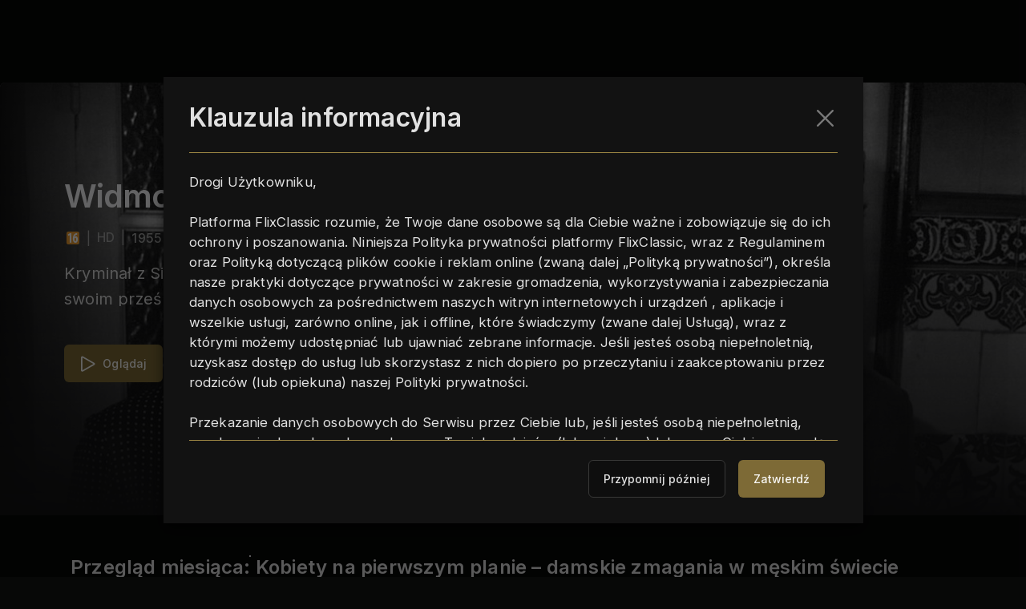

--- FILE ---
content_type: text/html;charset=UTF-8
request_url: https://flixclassic.pl/
body_size: 1393
content:


<!doctype html>
<html lang="pl-POL">
<head>
  <meta charset="utf-8"/>
  <meta http-equiv="X-UA-Compatible" content="IE=edge"/>
  <meta name="viewport"
    content="width=device-width, initial-scale=1, maximum-scale=5, shrink-to-fit=no"/>
    <link rel="shortcut icon" type="image/x-icon" href="https://r.dcs.redcdn.pl/file/o2/flixclassic/static/images/favicon/flix-favicon.png"/>

  <link rel="stylesheet" href="/static/css/index.css?v=d731fae2d603"/>


    <meta name="facebook-domain-verification" content="hgfk09n1rtw2ysme9q66s6k3ksubfq" />


    <title>Filmy, Seriale, Klasyka kinematografii z całego świata - wejdź i oglądaj na FlixClassic</title>

        <link rel="canonical" href="https://flixclassic.pl"/>

        <!-- for Google -->
        <meta name="description" content="FlixClassic | VOD dla miłośnik&oacute;w kina, kt&oacute;rzy chcą odkryć na nowo klasykę kinematografii z całego świata"/>
        <meta name="application-name" content="FlixClassic"/>

        <!-- for Facebook -->
        <meta property="og:title" content="Filmy, Seriale, Klasyka kinematografii z całego świata - wejdź i oglądaj na FlixClassic"/>
        <meta property="og:type" content="website"/>
        <meta property="og:description" content="FlixClassic | VOD dla miłośnik&oacute;w kina, kt&oacute;rzy chcą odkryć na nowo klasykę kinematografii z całego świata"/>
        <meta property="og:url" content="https://flixclassic.pl"/>
        <meta property="og:site_name" content="FlixClassic"/>
        <meta property="og:locale" content="pl_POL"/>
        <meta property="og:image" content="https://redgalaxy-portal-fo.redlabs.pl/static/images/logo.png"/>
        <meta property="og:image:width" content="1200"/>
        <meta property="og:image:height" content="630"/>

        <!-- for Twitter -->
        <meta name="twitter:card" content="summary_large_image"/>
        <meta name="twitter:title" content="Filmy, Seriale, Klasyka kinematografii z całego świata - wejdź i oglądaj na FlixClassic"/>
        <meta name="twitter:description" content="FlixClassic | VOD dla miłośnik&oacute;w kina, kt&oacute;rzy chcą odkryć na nowo klasykę kinematografii z całego świata"/>
        <meta name="twitter:site" content="https://flixclassic.pl"/>
        <meta name="twitter:creator" content="FlixClassic.pl"/>
        <meta name="twitter:image" content="https://redgalaxy-portal-fo.redlabs.pl/static/images/logo.png"/>
    <!-- Google Tag Manager -->
    <script>(function (w, d, s, l, i) {
      w[l] = w[l] || [];
      w[l].push({
          'gtm.start': new Date().getTime(), event: 'gtm.js',
      });
      var f = d.getElementsByTagName(s)[0],
              j = d.createElement(s), dl = l != 'dataLayer' ? '&l=' + l : '';
      j.async = true;
      j.src = 'https://www.googletagmanager.com/gtm.js?id=' + i + dl;
      f.parentNode.insertBefore(j, f);
  })(window, document, 'script', 'dataLayer', 'GTM-NKDD2W5');</script>
    <noscript>
      <iframe src="https://www.googletagmanager.com/ns.html?id=GTM-NKDD2W5"
        height="0" width="0" style="display:none;visibility:hidden"></iframe>
    </noscript>
    <!-- End Google Tag Manager -->
</head>
<body class="loading">

<div class="main-desc">

  <p>FlixClassic | VOD dla miłośnik&oacute;w kina, kt&oacute;rzy chcą odkryć na nowo klasykę kinematografii z całego świata</p>


</div>

  <div id="app-loader"></div>
  <div id="app">
    <script type="text/javascript">
      window.RGP_BASE_URL = 'https://flixclassic.pl';
      window.RGP_DEEPLINK_DOMAIN = '';
      window.RGP_ENVIRONMENT = 'prod';
      window.RGP_FO_URL = '';
      window.SSO_CLIENTS = 'apple, native, facebook, google';
      window.appInfo = {
        buildDate: '2025-10-27 06:34',
        version: 'd731fae2d603',
      };
      window.compatible = {
        COMPATIBLE_MIN_VERSION_CHROME: '70',
        COMPATIBLE_MIN_VERSION_EDGE: '40',
        COMPATIBLE_MIN_VERSION_FF: '60',
        COMPATIBLE_MIN_VERSION_OPERA: '52',
        COMPATIBLE_MIN_VERSION_SAFARI: '10.12',
        COMPATIBLE_MIN_VERSION_PLAYER_RWD_CHROME: '11.2',
        COMPATIBLE_MIN_VERSION_PLAYER_RWD_IOS: '57',
        COMPATIBLE_MIN_RECOMMENDED_VERSION_CHROME: '70',
        COMPATIBLE_MIN_RECOMMENDED_VERSION_EDGE: '40',
        COMPATIBLE_MIN_RECOMMENDED_VERSION_FF: '60',
        COMPATIBLE_MIN_RECOMMENDED_VERSION_OPERA: '52',
        COMPATIBLE_MIN_RECOMMENDED_VERSION_SAFARI: '10.12',
        COMPATIBLE_MIN_RECOMMENDED_VERSION_PLAYER_RWD_CHROME: '11.2',
        COMPATIBLE_MIN_RECOMMENDED_VERSION_PLAYER_RWD_IOS: '57',
      };
    </script>
  </div>

  <script type="module" crossorigin src="/static/js/index.js?v=d731fae2d603"></script>

</body>
</html>


--- FILE ---
content_type: text/html;charset=UTF-8
request_url: https://flixclassic.pl/api/documents/gdpr-short/content?lang=POL&platform=BROWSER
body_size: 1799
content:
<p>Drogi Użytkowniku,<br /><br />Platforma FlixClassic rozumie, że Twoje dane osobowe są dla Ciebie ważne i zobowiązuje się do ich ochrony i poszanowania. Niniejsza Polityka prywatności platformy FlixClassic, wraz z Regulaminem oraz Polityką dotyczącą plików cookie i reklam online (zwaną dalej „Polityką prywatności”), określa nasze praktyki dotyczące prywatności w zakresie gromadzenia, wykorzystywania i zabezpieczania danych osobowych za pośrednictwem naszych witryn internetowych i urządzeń , aplikacje i wszelkie usługi, zarówno online, jak i offline, które świadczymy (zwane dalej Usługą), wraz z którymi możemy udostępniać lub ujawniać zebrane informacje. Jeśli jesteś osobą niepełnoletnią, uzyskasz dostęp do usług lub skorzystasz z nich dopiero po przeczytaniu i zaakceptowaniu przez rodziców (lub opiekuna) naszej Polityki prywatności.<br /><br />Przekazanie danych osobowych do Serwisu przez Ciebie lub, jeśli jesteś osobą niepełnoletnią, przekazanie danych osobowych przez Twoich rodziców (lub opiekuna) lub przez Ciebie za zgodą Twoich rodziców (lub opiekuna) do Platformy FlixClassic zostanie uznane za akceptację Polityki Prywatności.<br /><br />W przypadku korzystania z naszych usług lub produktów bez rejestracji, więcej informacji na temat zakresu danych osobowych, plików cookie i innych technologii śledzenia można znaleźć w Polityce dotyczącej plików cookie i reklam online.<br /><br />Jeśli zamawiasz nasze Usługi, informacje, które zbieramy, zależą od różnych okoliczności, więcej informacji na temat zakresu przetwarzania danych osobowych znajdziesz w Polityce prywatności Platformy FlixClassic.</p>

--- FILE ---
content_type: text/html;charset=UTF-8
request_url: https://flixclassic.pl/api/documents/gdpr-short/content?lang=POL&platform=BROWSER
body_size: 1798
content:
<p>Drogi Użytkowniku,<br /><br />Platforma FlixClassic rozumie, że Twoje dane osobowe są dla Ciebie ważne i zobowiązuje się do ich ochrony i poszanowania. Niniejsza Polityka prywatności platformy FlixClassic, wraz z Regulaminem oraz Polityką dotyczącą plików cookie i reklam online (zwaną dalej „Polityką prywatności”), określa nasze praktyki dotyczące prywatności w zakresie gromadzenia, wykorzystywania i zabezpieczania danych osobowych za pośrednictwem naszych witryn internetowych i urządzeń , aplikacje i wszelkie usługi, zarówno online, jak i offline, które świadczymy (zwane dalej Usługą), wraz z którymi możemy udostępniać lub ujawniać zebrane informacje. Jeśli jesteś osobą niepełnoletnią, uzyskasz dostęp do usług lub skorzystasz z nich dopiero po przeczytaniu i zaakceptowaniu przez rodziców (lub opiekuna) naszej Polityki prywatności.<br /><br />Przekazanie danych osobowych do Serwisu przez Ciebie lub, jeśli jesteś osobą niepełnoletnią, przekazanie danych osobowych przez Twoich rodziców (lub opiekuna) lub przez Ciebie za zgodą Twoich rodziców (lub opiekuna) do Platformy FlixClassic zostanie uznane za akceptację Polityki Prywatności.<br /><br />W przypadku korzystania z naszych usług lub produktów bez rejestracji, więcej informacji na temat zakresu danych osobowych, plików cookie i innych technologii śledzenia można znaleźć w Polityce dotyczącej plików cookie i reklam online.<br /><br />Jeśli zamawiasz nasze Usługi, informacje, które zbieramy, zależą od różnych okoliczności, więcej informacji na temat zakresu przetwarzania danych osobowych znajdziesz w Polityce prywatności Platformy FlixClassic.</p>

--- FILE ---
content_type: text/html;charset=UTF-8
request_url: https://flixclassic.pl/api/documents/gdpr-short/content?lang=POL&platform=BROWSER
body_size: 1795
content:
<p>Drogi Użytkowniku,<br /><br />Platforma FlixClassic rozumie, że Twoje dane osobowe są dla Ciebie ważne i zobowiązuje się do ich ochrony i poszanowania. Niniejsza Polityka prywatności platformy FlixClassic, wraz z Regulaminem oraz Polityką dotyczącą plików cookie i reklam online (zwaną dalej „Polityką prywatności”), określa nasze praktyki dotyczące prywatności w zakresie gromadzenia, wykorzystywania i zabezpieczania danych osobowych za pośrednictwem naszych witryn internetowych i urządzeń , aplikacje i wszelkie usługi, zarówno online, jak i offline, które świadczymy (zwane dalej Usługą), wraz z którymi możemy udostępniać lub ujawniać zebrane informacje. Jeśli jesteś osobą niepełnoletnią, uzyskasz dostęp do usług lub skorzystasz z nich dopiero po przeczytaniu i zaakceptowaniu przez rodziców (lub opiekuna) naszej Polityki prywatności.<br /><br />Przekazanie danych osobowych do Serwisu przez Ciebie lub, jeśli jesteś osobą niepełnoletnią, przekazanie danych osobowych przez Twoich rodziców (lub opiekuna) lub przez Ciebie za zgodą Twoich rodziców (lub opiekuna) do Platformy FlixClassic zostanie uznane za akceptację Polityki Prywatności.<br /><br />W przypadku korzystania z naszych usług lub produktów bez rejestracji, więcej informacji na temat zakresu danych osobowych, plików cookie i innych technologii śledzenia można znaleźć w Polityce dotyczącej plików cookie i reklam online.<br /><br />Jeśli zamawiasz nasze Usługi, informacje, które zbieramy, zależą od różnych okoliczności, więcej informacji na temat zakresu przetwarzania danych osobowych znajdziesz w Polityce prywatności Platformy FlixClassic.</p>

--- FILE ---
content_type: text/css
request_url: https://flixclassic.pl/static/css/index.css?v=d731fae2d603
body_size: 15547
content:
@charset "UTF-8";a,abbr,address,article,aside,audio,b,blockquote,body,canvas,caption,cite,code,dd,del,details,dfn,div,dl,dt,em,embed,fieldset,figcaption,figure,footer,form,h1,h2,h3,h4,h5,h6,header,html,i,iframe,img,ins,kbd,label,legend,li,mark,menu,nav,object,ol,p,pre,q,samp,section,small,span,strong,sub,summary,sup,table,tbody,td,tfoot,th,thead,time,tr,ul,var,video{padding:0;border:0;margin:0;font-size:100%;font-style:inherit;font-weight:inherit;vertical-align:baseline}a,ins,del{text-decoration:none}*,*:after,*:before{box-sizing:border-box}ul{list-style:none}button{padding:0;border:0;font-family:inherit;font-size:100%}html{font-family:sans-serif;line-height:1.15;text-size-adjust:100%}body{margin:0;font-size:1rem;font-weight:400;line-height:1.5;text-align:start}[tabindex="-1"]:focus:not(:focus-visible){outline:0!important}main{width:100%;min-height:100vh}article,aside,figcaption,figure,footer,header,hgroup,main,nav,section{display:block}p{margin-top:0}ol,dl{margin-top:0;margin-bottom:1rem}ol ol,ul ul,ol ul,ul ol{margin-bottom:0}a{text-decoration:none}a:not([href],[class]){color:inherit;text-decoration:none}a:not([href],[class]):hover{color:inherit;text-decoration:none}table{border-collapse:collapse}th{text-align:start}img{vertical-align:middle}input,button,select,optgroup,textarea{margin:0;font-family:inherit;line-height:inherit}button,input{overflow:visible}textarea{overflow:auto;resize:vertical}h1,h2,h3,h4,h5,h6{margin-top:0;line-height:1.2}label{display:inline-block}select{word-wrap:normal}button{border-radius:0}button::-moz-focus-inner,[type=button]::-moz-focus-inner,[type=reset]::-moz-focus-inner,[type=submit]::-moz-focus-inner{padding:0;border-style:none}@font-face{font-display:swap;font-family:DM Sans;font-style:normal;font-weight:400;src:url(/static/fonts/dmsans-regular-webfont.eot);src:url(/static/fonts/dmsans-regular-webfont.eot?#iefix) format("embedded-opentype"),url(/static/fonts/dmsans-regular-webfont.woff2) format("woff2"),url(/static/fonts/dmsans-regular-webfont.woff) format("woff"),url(/static/fonts/dmsans-regular-webfont.ttf) format("truetype"),url(/static/fonts/dmsans-regular-webfont.svg#DM\ Sans) format("svg")}@font-face{font-display:swap;font-family:DM Sans;font-style:normal;font-weight:500;src:url(/static/fonts/dmsans-medium-webfont.eot);src:url(/static/fonts/dmsans-medium-webfont.eot?#iefix) format("embedded-opentype"),url(/static/fonts/dmsans-medium-webfont.woff2) format("woff2"),url(/static/fonts/dmsans-medium-webfont.woff) format("woff"),url(/static/fonts/dmsans-medium-webfont.ttf) format("truetype"),url(/static/fonts/dmsans-medium-webfont.svg#DM\ Sans) format("svg")}@font-face{font-display:swap;font-family:DM Sans;font-style:normal;font-weight:700;src:url(/static/fonts/dmsans-bold-webfont.eot);src:url(/static/fonts/dmsans-bold-webfont.eot?#iefix) format("embedded-opentype"),url(/static/fonts/dmsans-bold-webfont.woff2) format("woff2"),url(/static/fonts/dmsans-bold-webfont.woff) format("woff"),url(/static/fonts/dmsans-bold-webfont.ttf) format("truetype"),url(/static/fonts/dmsans-bold-webfont.svg#DM\ Sans) format("svg")}html{font-size:var(--font-size)}html.font-size-medium{--current-font-size-multiplier: var(--font-size-medium-multiplier);font-size:calc(var(--font-size) * var(--current-font-size-multiplier))}html.font-size-large{--current-font-size-multiplier: var(--font-size-large-multiplier);font-size:calc(var(--font-size) * var(--current-font-size-multiplier))}.headline-1{font-size:var(--headline-1-font-size);font-weight:var(--headline-1-font-weight);letter-spacing:var(--headline-1-letter-spacing);text-transform:var(--headline-1-text-transform)}.headline-2{font-size:var(--headline-2-font-size);font-weight:var(--headline-2-font-weight);text-transform:var(--headline-2-text-transform)}.headline-3{font-size:var(--headline-3-font-size);font-weight:var(--headline-3-font-weight);text-transform:var(--headline-3-text-transform)}.headline-4{font-size:var(--headline-4-font-size);font-weight:var(--headline-4-font-weight);text-transform:var(--headline-4-text-transform)}.paragraph-1{font-size:var(--paragraph-1-font-size);font-weight:var(--paragraph-1-font-weight);line-height:var(--paragraph-1-line-height)}.paragraph-2{font-size:var(--paragraph-2-font-size);font-weight:var(--paragraph-2-font-weight)}.paragraph-3{font-size:var(--paragraph-3-font-size);font-weight:var(--paragraph-3-font-weight)}@font-face{font-family:redge-media-portal-fo;src:url(/static/fonts/redge-media-portal-fo.woff2?ttl2oa) format("woff2"),url(/static/fonts/redge-media-portal-fo.ttf?ttl2oa) format("truetype"),url(/static/fonts/redge-media-portal-fo.woff?ttl2oa) format("woff"),url(/static/fonts/redge-media-portal-fo.svg?ttl2oa#redge-media-portal-fo) format("svg");font-weight:400;font-style:normal;font-display:block}[class^=icon-],[class*=" icon-"]{font-family:redge-media-portal-fo!important;speak:never;font-style:normal;font-weight:400;font-variant:normal;text-transform:none;line-height:1;-webkit-font-smoothing:antialiased;-moz-osx-font-smoothing:grayscale}.icon-rating-14 .path1:before{content:"";color:#f23d48}.icon-rating-14 .path2:before{content:"";margin-left:-2em;color:#fff}.icon-solid-lock:before{content:""}.icon-instagram:before{content:""}.icon-print:before{content:""}.icon-menu-dot-vertical:before{content:""}.icon-menu-dot-horizontal:before{content:""}.icon-microphone:before{content:""}.icon-microphone-active:before{content:""}.icon-more:before{content:""}.icon-player-airplay:before{content:""}.icon-child:before{content:""}.icon-font-size-increase-2:before{content:""}.icon-font-size-increase-1:before{content:""}.icon-font-size-default:before{content:""}.icon-rating-filled:before{content:""}.icon-rating-empty:before{content:""}.icon-play-next:before{content:""}.icon-play-prev:before{content:""}.icon-linkedin:before{content:""}.icon-news:before{content:""}.icon-sport:before{content:""}.icon-live:before{content:""}.icon-download1:before{content:""}.icon-rating:before{content:""}.icon-player-cut-indicator:before{content:""}.icon-user-1:before{content:""}.icon-crown-1:before{content:""}.icon-crown-2:before{content:""}.icon-crown-3:before{content:""}.icon-crown-4:before{content:""}.icon-crown-5:before{content:""}.icon-emoticon:before{content:""}.icon-send:before{content:""}.icon-back-2:before{content:""}.icon-player-backward-2:before{content:""}.icon-player-forward-2:before{content:""}.icon-player-startover:before{content:""}.icon-collections:before{content:""}.icon-events:before{content:""}.icon-contrast:before{content:""}.icon-no_advertising:before{content:""}.icon-max_bitrate:before{content:""}.icon-video_session_limit:before{content:""}.icon-PS-circle:before{content:""}.icon-PS-square:before{content:""}.icon-PS-triangle:before{content:""}.icon-PS-X:before{content:""}.icon-AD:before{content:""}.icon-CC:before{content:""}.icon-sign-language:before{content:""}.icon-info:before{content:""}.icon-backspace:before{content:""}.icon-label-top10-10:before{content:""}.icon-label-top10-9:before{content:""}.icon-label-top10-8:before{content:""}.icon-label-top10-7:before{content:""}.icon-label-top10-6:before{content:""}.icon-label-top10-5:before{content:""}.icon-label-top10-4:before{content:""}.icon-label-top10-3:before{content:""}.icon-label-top10-2:before{content:""}.icon-label-top10-1:before{content:""}.icon-r-drugs .path1:before{content:"";color:#929497}.icon-r-drugs .path2:before{content:"";margin-left:-1em;color:#fff}.icon-r-profanity .path1:before{content:"";color:#929497}.icon-r-profanity .path2:before{content:"";margin-left:-1em;color:#fff}.icon-r-sex .path1:before{content:"";color:#929497}.icon-r-sex .path2:before{content:"";margin-left:-1em;color:#fff}.icon-r-violence .path1:before{content:"";color:#929497}.icon-r-violence .path2:before{content:"";margin-left:-1em;color:#fff}.icon-ppv:before{content:""}.icon-select:before{content:""}.icon-back:before{content:""}.icon-twitter:before{content:""}.icon-player-cast-active:before{content:""}.icon-player-cast-ready:before{content:""}.icon-player-fullscreen-off:before{content:""}.icon-player-fullscreen-on:before{content:""}.icon-player-pip-off:before{content:""}.icon-player-pip-on:before{content:""}.icon-player-settings:before{content:""}.icon-player-subtitle:before{content:""}.icon-player-volume-mute:before{content:""}.icon-player-volume-50:before{content:""}.icon-player-volume-25:before{content:""}.icon-player-forward:before{content:""}.icon-player-backward:before{content:""}.icon-player-pause:before{content:""}.icon-player-stop:before{content:""}.icon-player-play:before{content:""}.icon-custom-1:before{content:""}.icon-custom-2:before{content:""}.icon-custom-3:before{content:""}.icon-custom-4:before{content:""}.icon-custom-5:before{content:""}.icon-custom-6:before{content:""}.icon-custom-7:before{content:""}.icon-custom-8:before{content:""}.icon-custom-9:before{content:""}.icon-custom-10:before{content:""}.icon-home:before{content:""}.icon-google:before{content:""}.icon-play:before{content:""}.icon-error:before{content:""}.icon-language:before{content:""}.icon-add:before{content:""}.icon-android:before{content:""}.icon-android_tv:before{content:""}.icon-avatars:before{content:""}.icon-cart:before{content:""}.icon-cart-add:before{content:""}.icon-clock:before{content:""}.icon-close:before{content:""}.icon-delete:before{content:""}.icon-down:before{content:""}.icon-edit:before{content:""}.icon-encrypted:before{content:""}.icon-exp-menu:before{content:""}.icon-facebook:before{content:""}.icon-favourite:before{content:""}.icon-favourite-full:before{content:""}.icon-fullscreen:before{content:""}.icon-ios:before{content:""}.icon-left:before{content:""}.icon-logout:before{content:""}.icon-eye-crossed:before{content:""}.icon-block:before{content:""}.icon-packages:before{content:""}.icon-pause:before{content:""}.icon-payments:before{content:""}.icon-pc:before{content:""}.icon-premiere1:before{content:""}.icon-present:before{content:""}.icon-product-catchup:before{content:""}.icon-product-timeshift:before{content:""}.icon-program:before{content:""}.icon-rating-0 .path1:before{content:"";color:#6fb858}.icon-rating-0 .path2:before{content:"";margin-left:-1em;color:#fff}.icon-rating-0 .path3:before{content:"";margin-left:-1em;color:#fff}.icon-rating-0 .path4:before{content:"";margin-left:-1em;color:#fff}.icon-rating-7 .path1:before{content:"";color:#4c8fb9}.icon-rating-7 .path2:before{content:"";margin-left:-1em;color:#fff}.icon-rating-12 .path1:before{content:"";color:#d0d154}.icon-rating-12 .path2:before{content:"";margin-left:-1em;color:#fff}.icon-rating-16 .path1:before{content:"";color:#ea9c30}.icon-rating-16 .path2:before{content:"";margin-left:-1em;color:#fff}.icon-rating-18 .path1:before{content:"";color:#d54e4d}.icon-rating-18 .path2:before{content:"";margin-left:-1em;color:#fff}.icon-record:before{content:""}.icon-record-started:before{content:""}.icon-product-recorder:before{content:""}.icon-records:before{content:""}.icon-right:before{content:""}.icon-search:before{content:""}.icon-serial:before{content:""}.icon-settings:before{content:""}.icon-share:before{content:""}.icon-sidebar-medium:before{content:""}.icon-sort-asc:before{content:""}.icon-sort-desc:before{content:""}.icon-subscription:before{content:""}.icon-success:before{content:""}.icon-timeshift:before{content:""}.icon-tv:before{content:""}.icon-download:before{content:""}.icon-user:before{content:""}.icon-user-delete:before{content:""}.icon-user-ok:before{content:""}.icon-wallet:before{content:""}.icon-watch:before{content:""}.icon-eye:before{content:""}.icon-movie:before{content:""}.icon-volume:before{content:""}.icon-18:before{content:""}.icon-chromecast:before{content:""}.icon-mute:before{content:""}.icon-reminder:before{content:""}.icon-up:before{content:""}.icon-sort:before{content:""}.icon-filter:before{content:""}.icon-checkbox-checked:before{content:""}.icon-checkbox-unchecked:before{content:""}.icon-question:before{content:""}.icon-warning:before{content:""}.icon-calendar:before{content:""}.icon-link:before{content:""}.icon-mark:before{content:""}.icon-cut:before{content:""}[class^=icon-],[class*=" icon-"]{display:inline-block;font-family:var(--icons-font-family)!important;font-size:inherit}[class^=icon-].fw,[class*=" icon-"].fw{width:1.4rem;text-align:center}[class^=icon-].s2x,[class*=" icon-"].s2x{font-size:1.2em}[class^=icon-].s3x,[class*=" icon-"].s3x{font-size:1.5em}[class^=icon-].s4x,[class*=" icon-"].s4x{font-size:2em}[class^=icon-].s5x,[class*=" icon-"].s5x{font-size:3em}a[class^=icon-],a[class*=" icon-"]{text-decoration:none!important}[dir=rtl] .icon-player-pip-off{transform:scaleX(-1)}@keyframes appear{0%{opacity:0;transform:translateY(20px)}to{opacity:1;transform:translateY(0)}}@keyframes fade-in{0%{opacity:0}to{opacity:1}}@keyframes fade-out{0%{opacity:1}to{opacity:0}}@keyframes ring-animation{0%{transform:rotate(0)}to{transform:rotate(360deg)}}@keyframes scale-down{0%{transform:scale(1.5)}to{transform:scale(1)}}@keyframes skeleton-fade-out{0%{opacity:1}50%{opacity:.4}to{opacity:1}}.contrast{--ui-slider-controls-dots-dot-width: 12px;--ui-slider-controls-dots-dot-height: 12px;--background-color-high-contrast: #000}.contrast img,.contrast .navbar__logo,.contrast .navbar__subscriber-avatar,.contrast .tile-logo,.contrast .tile .tile-live .tile__link,.contrast .ui-section-logo__image,.contrast .ui-banner-thumbnails__item-poster,.contrast .page-subscriber__account-background,.contrast .page-subscriber__account-table-tr--inactive{filter:grayscale(1)}.contrast .page,.contrast .page-error__background,.contrast .page-help-center__background,.contrast .page-promotion__background,.contrast .page-sso__background,.contrast .watch-on-tv__background,.contrast .fixed-background{background:none}.contrast .page:after,.contrast .page-error__background:after,.contrast .page-help-center__background:after,.contrast .page-promotion__background:after,.contrast .page-sso__background:after,.contrast .watch-on-tv__background:after,.contrast .fixed-background:after{background:none}.contrast .section__container{background:none!important}.contrast .ui-badge{background-color:#000;color:var(--color-font-primary)}.contrast .tile:not(.tile--visible) .tile__info{display:none}.contrast .tile:not(.tile--visible) .tile-detail__content{display:none}.contrast .navbar{background:var(--navbar-background-scrolled)}.contrast .page-subscriber__account-table-tr--inactive{opacity:1}.contrast .ui-slider-controls-dots__dot:after{background-color:var(--color-font-primary)}.contrast .metadata__product-meta-element,.contrast .page-subscriber__account-table-status,.contrast .app-footer__content,.contrast .select-box__list-item,.contrast .epg-program-horizontal__title.epg-program-horizontal__title,.contrast .epg-program-horizontal__meta-item,.contrast .epg-program-horizontal__title{color:var(--color-font-primary)}.contrast .banner-item-details__headline-link,.contrast .banner-item-details__lead,.contrast .inner-menu__link,.contrast .metadata__product-meta .metadata__product-meta-element,.contrast .page-detail .metadata__product-meta-description,.contrast .page-static__content *,.contrast .page-ip__list-item,.contrast .ui-title__headline,.contrast .page-detail__linked-element-label,.contrast .page-detail__sub-headline,.contrast .page-detail__seasons-header-text,.contrast .ui-section-headline__text,.contrast .ui-grid-no-results,.contrast .metadata__product-meta-rating,.contrast .select-box__title,.contrast .catalog-header__filters .ui-checkbox,.contrast .tile__subtitle *,.contrast .tile__overlay .tile__lead,.contrast .metadata__product-meta-lead,.contrast .page-detail__linked-element-tag,.contrast .page-detail__gallery-headline,.contrast .ui-section-headline__explore-more,.contrast .ui-player-preview__icon,.contrast .ui-progress-bar__container,.contrast .page-static__headline,.contrast .ui-compatibility-test__headline,.contrast .ui-compatibility-test__requirements-headline,.contrast .ui-compatibility-test__text,.contrast .ui-tabs__tab,.contrast .page-ip__headline,.contrast .watch-on-tv__header,.contrast .watch-on-tv__paragraph,.contrast .watch-on-tv__code-headline,.contrast .paragraph--info,.contrast .page-promotion__headline,.contrast .app-footer__content,.contrast .metadata__bundles,.contrast .ui-detail-tabs__tab,.contrast .ui-slider-controls-dots__dot,.contrast .page-subscriber__account-settings-form,.contrast .epg-program-horizontal__title,.contrast .epg-program-horizontal__meta-item,.contrast .live-epg__date-navigation-item,.contrast .select-box__content,.contrast .epg-header__drag-time,.contrast .app-cmp-consent{background-color:var(--background-color-high-contrast)!important}.font-size-large .mobile .banner-item-details__headline{text-align:center}.font-size-large .mobile .banner .ui-slider-controls-dots{bottom:2rem}.font-size-large .mobile .banner-item-details__buttons .button{margin-inline-end:.5rem}.font-size-large .mobile .tile--detailed .tile-detail__content{padding:0 .5rem .5rem}.font-size-large .mobile .ui-form-input__input{max-width:12.5rem}.font-size-large .mobile .page-subscriber__account-settings-form{padding:.5rem}.font-size-large .mobile .page-subscriber__headline-menu{flex-direction:column}.font-size-large .mobile .page-subscriber__headline-tab:before{display:none}.font-size-large .mobile .banner-item-details{padding:2rem}.font-size-large .page-ip__list-item{flex-direction:column}.font-size-medium .ui-form-input__input{max-width:15rem}.color-brand-primary{color:var(--color-brand-primary)}.color-font-primary{color:var(--color-font-primary)}.color-success{color:var(--color-success)}.color-error{color:var(--color-error)}.color-warning{color:var(--color-warning)}.c-pointer{cursor:pointer}.font-weight-bold{font-weight:700!important}.overflow-auto{overflow:auto}.overflow-hidden{overflow:hidden}.p-0{padding:0!important}.text-center{text-align:center!important}.text-lowercase{text-transform:lowercase!important}.visibility-hidden{visibility:hidden}.full-width{width:100%}.plain-button{padding:0;border:none;margin:0;background:none;cursor:pointer}.screenreader-hover{position:absolute;z-index:999;top:0;left:0;display:block!important;overflow:hidden;width:100%;height:100%;background:transparent;color:transparent;font-size:100vh;line-height:.5;opacity:0}.visually-hidden:not(:focus,:active){position:absolute;overflow:hidden;width:1px;height:auto;padding:0;border:0;margin:0;clip:rect(0,0,0,0);white-space:nowrap}#app-loader{position:fixed}#app-loader:before{position:absolute;border-radius:50%;border-top:3px solid var(--loader-color);border-right:6px solid transparent;animation:spinner 1.1s linear infinite;content:""}#app-loader{z-index:10000;display:none;background:var(--loader-background);top:0;right:0;bottom:0;left:0}#app-loader:before{top:45%;left:50%;width:100px;height:100px;margin-top:-50px;margin-inline-start:-50px}.loading #app-loader{display:block}.catalog-loader{position:fixed}.catalog-loader:before{position:absolute;border-radius:50%;border-top:3px solid var(--loader-color);border-right:6px solid transparent;animation:spinner 1.1s linear infinite;content:""}.catalog-loader{position:relative;z-index:100;display:flex;width:100%;min-height:70vh;align-items:center;justify-content:center}.catalog-loader:before{z-index:100;top:35%;left:50%;width:80px;height:80px;margin-inline-start:-40px}.epg-loader{position:fixed}.epg-loader:before{position:absolute;border-radius:50%;border-top:3px solid var(--loader-color);border-right:6px solid transparent;animation:spinner 1.1s linear infinite;content:""}.epg-loader{z-index:100;min-height:400px;background:#0006;top:180px;right:0;bottom:0;left:0}.epg-loader:before{z-index:100;top:180px;left:50%;width:80px;height:80px;margin-inline-start:-40px}.menu-loader,.tile-hover-spinner{position:fixed}.menu-loader:before,.tile-hover-spinner:before{position:absolute;border-radius:50%;border-top:3px solid var(--loader-color);border-right:6px solid transparent;animation:spinner 1.1s linear infinite;content:""}.menu-loader,.tile-hover-spinner{position:absolute;z-index:1;top:0;left:0;width:100%;height:100%;pointer-events:none}.menu-loader:before,.tile-hover-spinner:before{top:50%;left:50%;width:30px;height:30px;margin-top:-15px;margin-inline-start:-15px}.static-loader{position:fixed}.static-loader:before{position:absolute;border-radius:50%;border-top:3px solid var(--loader-color);border-right:6px solid transparent;animation:spinner 1.1s linear infinite;content:""}.static-loader{position:relative;width:25px;height:25px}.static-loader:before{top:0;right:0;bottom:0;left:0}@keyframes spinner{to{transform:rotate(360deg)}}body{overflow:hidden scroll;background:var(--color-bg-primary);color:var(--color-font-primary);font-family:var(--font-family);letter-spacing:.2px}object{display:none}@media (min-width: 0){:root{--container-margin: 16px}}@media (min-width: 576px){:root{--container-margin: 16px}}@media (min-width: 768px){:root{--container-margin: 48px}}@media (min-width: 992px){:root{--container-margin: 60px}}@media (min-width: 1200px){:root{--container-margin: 60px}}@media (min-width: 1600px){:root{--container-margin: 96px}}@media (min-width: 2200px){:root{--container-margin: 140px}}@media (min-width: 0){:root{--tile-gutter: .5rem}}@media (min-width: 576px){:root{--tile-gutter: .5rem}}@media (min-width: 768px){:root{--tile-gutter: .5rem}}@media (min-width: 992px){:root{--tile-gutter: .625rem}}@media (min-width: 1200px){:root{--tile-gutter: .75rem}}@media (min-width: 1600px){:root{--tile-gutter: .875rem}}@media (min-width: 2200px){:root{--tile-gutter: 1.25rem}}a,a:hover{color:var(--color-brand-primary)}.unselectable *{-webkit-user-select:none;user-select:none}.grabbing{cursor:grabbing}[dir=rtl] body{letter-spacing:0}.fixed-background{position:fixed;top:0;left:0;width:100%;height:100%;padding-top:calc(100vh - var(--footer-height));background-position:center top;background-repeat:no-repeat;background-size:cover}.fixed-background:after{position:absolute;top:0;right:0;left:0;width:100%;height:100%;background:linear-gradient(to bottom,rgba(255,255,255,0) 0,var(--color-bg-primary) 100%),linear-gradient(to left,rgba(255,255,255,0) 0,var(--color-bg-primary) 100%);content:""}.container{width:auto;min-width:100%;padding-right:var(--container-margin);padding-left:var(--container-margin)}.fancy-line{display:flex;align-items:center}.fancy-line span{flex:0;padding:0 10px;color:var(--color-font-secondary)}.fancy-line:before,.fancy-line:after{flex:1;border-bottom:1px solid var(--color-lines-primary);content:""}.pending{animation:fade-out .5s linear infinite alternate}.ui-slider-controls-dots__dot:after{border-radius:var(--ui-slider-controls-dots-dot-border-radius)}.ui-slider-controls-dots__dot--is-active:after{box-shadow:0 0 0 .8px var(--color-font-primary);transform:scale(1.3)}.stop-animations .app-navbar-search{transform:none;transition:none}.stop-animations .app-navbar-search:hover{transform:none}.stop-animations .ui-modal__content,.stop-animations .ui-profile{animation:none}.stop-animations .ui-profile:hover .ui-profile__name{opacity:1}.stop-animations .ui-profile:hover .ui-profile__add-button,.stop-animations .ui-profile:hover .ui-profile__reset,.stop-animations .ui-profile:hover .ui-profile__avatar{transform:none}.stop-animations .ui-profile__view{animation:none}.stop-animations .ui-profile__avatar{transition:none}.stop-animations .ui-profile__avatar--editing{animation:none}.stop-animations .ui-profile__close:hover{transform:none}.stop-animations .tile,.stop-animations .tile__overlay,.stop-animations .section__slider .tile-wrapper,.stop-animations .tile--detailed .tile__link .cover,.stop-animations .live-epg__navigation-time:after{transition:none}.table th,.table td{padding:.5rem .3rem;border-top:none}.table th{color:var(--color-font-primary);font-size:var(--paragraph-2-font-size);font-weight:var(--font-weight-semibold);text-transform:uppercase}.table td{padding:.9rem .3rem;color:var(--color-font-primary)}.table .action{padding:8px 16px;border-radius:4px;font-size:var(--font-size-sm);font-weight:var(--font-weight-bold)}.table i{cursor:pointer;font-size:var(--font-size-m);font-weight:var(--font-weight-semibold)}:root{--color-bg-primary: #141417;--color-bg-primary-rgb: 20, 20, 23;--color-bg-secondary: #1a1a1d;--color-bg-secondary-rgb: 26, 26, 29;--color-bg-tertiary: #25262c;--color-bg-tertiary-rgb: 37, 38, 44;--color-brand-disabled: #a5a7b7;--color-brand-disabled-rgb: 165, 167, 183;--color-brand-primary: #b77eff;--color-brand-primary-rgb: 183, 126, 255;--color-brand-secondary: #b77eff;--color-brand-secondary-rgb: 183, 126, 255;--color-font-primary: #e7eaf0;--color-font-primary-rgb: 231, 234, 240;--color-font-secondary: #8a8b93;--color-font-tertiary: #a5a7b7;--color-font-quaternary: #b7b7bc;--color-lines-primary: rgba(var(--color-lines-primary-rgb), .15);--color-lines-primary-rgb: 255, 255, 255;--color-lines-secondary: rgba(var(--color-lines-secondary-rgb), .1);--color-lines-secondary-rgb: 231, 233, 244;--color-overlay: rgba(var(--color-overlay-rgb), .95);--color-overlay-rgb: 15, 15, 15;--color-success: #7effba;--color-error: #ff7e7e;--color-warning: #ffd200;--color-waiting: #e7aef0;--default-background-gradient: linear-gradient(180deg, rgba(var(--color-bg-primary-rgb), 0%) 30%, rgba(var(--color-bg-primary-rgb), 72%) 70%, var(--color-bg-primary) 100%), linear-gradient(270deg, rgba(var(--color-bg-primary-rgb), 0%) 30%, rgba(var(--color-bg-primary-rgb), 10%) 60%, var(--color-bg-primary) 100%);--font-family: "DM Sans", sans-serif;--font-size: 16px;--font-size-raw: 16;--font-size-xs: .875rem;--font-size-sm: .95rem;--font-size-m: 1.05rem;--font-size-lg: 1.225rem;--font-size-xl: 1.75rem;--font-size-xxl: 3.125rem;--font-size-xxxl: 4rem;--font-size-small-multiplier: .7;--font-size-medium-multiplier: 1.2;--font-size-large-multiplier: 1.4;--font-weight-light: 300;--font-weight-regular: 400;--font-weight-medium: 500;--font-weight-semibold: 600;--font-weight-bold: 700;--font-weight-black: 900;--icons-font-family: "redge-media-portal-fo";--default-border-radius: 8px;--default-box-shadow: rgba(255, 255, 255, 3%) 0 0 0 1px, rgba(13, 13, 15, 80%) 0 25px 50px -30px, rgba(0, 0, 0, 40%) 0 5px 10px -10px;--ui-slider-controls-arrows-arrow-color: #f8f8fa;--ui-slider-controls-dots-dot-width: 8px;--ui-slider-controls-dots-dot-height: 8px;--ui-slider-controls-dots-dot-margin: 4px;--ui-slider-controls-dots-dot-border-radius: 50%;--ui-slider-controls-dots-dot-color: var(--color-font-primary);--ui-slider-controls-dots-dot-active-color: var(--color-font-primary);--ui-slider-controls-dots-top: -36px;--app-cmp-max-width: 950px;--app-cmp-width: 100%;--app-cmp-consent-headline-font-size: var(--headline-3-font-size);--app-cmp-consent-headline-font-weight: var(--font-weight-bold);--app-cmp-consent-headline-text-transform: var(--headline-3-font-size);--app-cmp-content-paragraph-font-size: var(--paragraph-2-font-size);--app-cmp-content-paragraph-font-weight: var(--paragraph-2-font-weight);--app-cmp-section-headline-font-size: var(--headline-4-font-size);--app-cmp-section-headline-font-weight: var(--headline-4-font-weight);--app-cmp-section-headline-text-transform: var(--headline-4-font-size);--app-footer-copyright-font-size: var(--paragraph-2-font-size);--app-footer-copyright-font-weight: var(--paragraph-2-font-weight);--app-footer-link-font-size: var(--paragraph-2-font-size);--app-footer-link-font-weight: var(--paragraph-2-font-weight);--app-footer-link-icon-font-size: 1.2rem;--app-footer-link-socials-icon-font-size: 1.2rem;--app-toast-background: var(--color-bg-secondary);--app-toast-border-radius: var(--default-border-radius);--app-toast-box-shadow: 0px 8px 24px -2px rgba(10, 10, 12, 30%);--app-toast-color: var(--color-font-primary);--app-toast-color-error: #f3675d;--app-toast-color-success: #d0d0d0;--app-toast-content-gap: 16px;--app-toast-gap: 5px;--app-toast-icon-close-color: #555;--app-toast-icon-display: inline;--app-toast-padding: 16px;--app-toast-position: 50px var(--container-margin) auto var(--container-margin);--button-padding: 12px 18px;--button-padding-block: 16px;--button-padding-inline: 32px;--button-border-color: #8614f8;--button-border-color-rgb: var(--color-brand-primary-rgb);--button-border: none;--button-border-radius: var(--default-border-radius);--button-background: radial-gradient(141.51% 197.85% at 82.91% 141.51%, #4c00ac 0%, #923dff 100%);--button-background-rgb: var(--color-brand-primary-rgb);--button-color: var(--color-font-primary);--button-font-family: inherit;--button-font-size: var(--paragraph-2-font-size);--button-font-weight: var(--font-weight-medium);--button-hover-border: 1px solid;--button-hover-border-color: #8b56dd;--button-hover-background: radial-gradient(141.51% 197.85% at 82.91% 141.51%, #5305b8 0%, #9847ff 100%);--button-hover-color: var(--color-font-primary);--button-icon-display: inline;--button-icon-inline-margin: 8px;--button-icon-margin-only-child: 0px -6px 0px -6px;--button-secondary-border: 1px solid;--button-secondary-border-color: rgba(255, 255, 255, 30%);--button-secondary-background: linear-gradient(135deg, rgba(154, 143, 167, 5%) 0%, rgba(247, 240, 255, 5%) 100%);--button-secondary-color: #fff;--button-secondary-hover-background: linear-gradient(135deg, rgba(154, 143, 167, 20%) 0%, rgba(247, 240, 255, 10%) 100%);--button-secondary-hover-border-color: 1px solid rgba(255, 255, 255, 50%);--button-secondary-hover-color: #fff;--button-share-border-radius: var(--default-border-radius);--button-share-dropdown-background: var(--color-bg-secondary);--button-generic-border: 1px solid;--button-generic-border-color: #fff;--button-generic-background: #fff;--button-generic-color: #1a1a1d;--button-generic-hover-background: #c6c6c6;--button-generic-hover-border-color: 1px solid #c6c6c6;--button-generic-hover-color: #1a1a1d;--buttons-margin-bottom: 1rem;--share-info-offset: 1;--button-autoplay-counter-width: 40px;--banner-height: 90vh;--banner-min-height: 80vh;--banner-max-height: unset;--banner-background: var(--color-bg-primary);--banner-box-shadow: none;--banner-button-color: #fff;--banner-arrows-display: none;--banner-dots-display: flex;--banner-dots-dot-width: var(--ui-slider-controls-dots-dot-width);--banner-dots-dot-height: var(--ui-slider-controls-dots-dot-height);--banner-dots-dot-margin: var(--ui-slider-controls-dots-dot-margin);--banner-dots-dot-border-radius: var(--ui-slider-controls-dots-dot-border-radius);--banner-dots-dot-color: rgba(var(--color-font-primary-rgb), 10%);--banner-dots-dot-active-color: var(--color-font-primary);--banner-thumbnails-display: none;--banner-thumbnails-justify-content: center;--banner-thumbnails-padding: 0 0 0 calc(var(--container-margin) - .3%);--banner-thumbnails-item-width: 10%;--banner-thumbnails-bottom: 6rem;--banner-item-focus-visible-border: 2px solid var(--color-font-primary);--banner-item-poster-opacity: 1;--banner-item-poster-gradient: var(--default-background-gradient);--banner-item-details-align-items: center;--banner-item-details-buttons-display: flex;--banner-item-details-buttons-justify-content: center;--banner-item-details-buttons-spacing: 2rem;--banner-item-details-color: var(--color-font-primary);--banner-item-details-headline-font-size: var(--headline-1-font-size);--banner-item-details-headline-font-weight: var(--headline-1-font-weight);--banner-item-details-headline-letter-spacing: var(--headline-1-letter-spacing);--banner-item-details-headline-line-clamp: 2;--banner-item-details-headline-line-height: 1.125;--banner-item-details-headline-text-transform: var(--headline-1-text-transform);--banner-item-details-height: 100%;--banner-item-details-justify-content: flex-end;--banner-item-details-lead-font-size: var(--paragraph-1-font-size);--banner-item-details-lead-font-weight: var(--paragraph-1-font-weight);--banner-item-details-lead-letter-spacing: var(--paragraph-1-letter-spacing);--banner-item-details-lead-line-clamp: 2;--banner-item-details-lead-line-height: 1.5;--banner-item-details-lead-spacing: 1.5rem;--banner-item-details-margin-left: var(--container-margin);--banner-item-details-margin-right: var(--container-margin);--banner-item-details-metadata-color: var(--banner-item-details-color);--banner-item-details-metadata-display: flex;--banner-item-details-metadata-spacing: 1rem;--banner-item-details-padding-bottom: 112px;--banner-item-details-headline-spacing: .5rem;--banner-item-details-text-align: left;--banner-item-details-ui-timer-justify-content: var(--banner-item-details-text-align);--banner-item-details-ui-timer-margin-bottom: 4rem;--banner-item-details-width: 100%;--banner-item-details-button-favourite-display: flex;--banner-item-details-button-favourite-padding: 18px;--banner-item-details-button-favourite-border-radius: var(--default-border-radius);--banner-item-details-button-favourite-font-size: var(--font-size-m);--banner-item-details-button-favourite-line-height: 1;--banner-item-details-button-more-display: flex;--banner-item-details-button-play-display: flex;--banner-item-details-button-play-border-radius: var(--button-border-radius);--banner-item-details-button-play-font-size: var(--button-font-size);--banner-item-details-button-play-icon-display: inline-block;--banner-item-details-button-play-icon-margin: 4px 8px 0 0;--banner-item-details-button-play-line-height: 1.5;--banner-item-details-button-play-padding: var(--button-padding);--banner-item-trailer-gradient: linear-gradient(to top, rgba(var(--color-bg-primary-rgb), 100%) 0%, rgba(var(--color-bg-primary-rgb), 0%) 40%);--catalog-sticky-header-background: rgba(13, 13, 15, 96%);--catalog-sticky-header-dropdown-margin: .5rem 1rem .5rem 0;--catalog-sticky-header-filters-display: flex;--catalog-sticky-header-font-size: var(--paragraph-2-font-size);--catalog-sticky-header-font-weight: var(--font-weight-bold);--collection-background: var(--color-bg-secondary);--contact-form-container-after-display: none;--contact-form-container-background-color: var(--color-bg-secondary);--contact-form-box-shadow: var(--default-box-shadow);--container-margin: 16px;--epg-horizontal-base-width: 300px;--epg-horizontal-row-height: 76px;--epg-horizontal-row-gap: 8px;--epg-horizontal-slide-width: 90px;--epg-horizontal-channel-columnt-width: 120px;--epg-horizontal-row-header-background-color: var(--color-bg-secondary);--epg-horizontal-live-program-background: #29292E;--epg-horizontal-past-program-background: var(--color-bg-secondary);--epg-horizontal-future-program-background: var(--color-bg-secondary);--epg-horizontal-program-header-text-color: var(--color-font-primary);--epg-horizontal-program-header-text-color-hover: var(--color-brand-primary);--epg-horizontal-program-wrapper-box-shadow: #0000024d 0 2px 8px 0;--epg-horizontal-live-program-header-text-color: var(--color-font-primary);--epg-horizontal-past-program-header-text-color: var(--color-font-secondary);--epg-horizontal-future-program-header-text-color: var(--color-font-secondary);--epg-horizontal-program-subheader-text-color: var(--color-font-secondary);--epg-horizontal-program-subheader-text-color-hover: var(--color-font-secondary);--epg-horizontal-live-program-subheader-text-color: var(--color-font-secondary);--epg-horizontal-past-program-subheader-text-color: var(--color-font-primary);--epg-horizontal-future-program-subheader-text-color: var(--color-font-secondary);--epg-horizontal-program-border: 1px solid rgba(255,255,255,.5%);--epg-horizontal-program-border-hover: 1px solid var(--color-brand-primary);--epg-horizontal-timescale-background: var(--color-bg-primary);--epg-header-slider-label-text-transform: capitalize;--epg-program-description-font-size: var(--paragraph-2-font-size);--epg-program-description-font-weight: var(--paragraph-2-font-weight);--epg-program-catchup-color: var(--color-brand-primary);--epg-program-catchup-font-size: var(--epg-program-description-font-size);--epg-timeline-scale-width: 4.375rem;--focus-outline-width: 2px;--focus-outline: var(--focus-outline-width) dotted var(--color-brand-secondary);--footer-border-top: 1px solid var(--color-lines-secondary);--footer-color: rgba(255, 255, 255, 50%);--footer-hover-color: #fff;--footer-height: 75px;--form-border: var(--color-lines-primary);--form-error-primary: rgba(243, 103, 93, 30%);--form-error-secondary: rgba(243, 103, 93, 10%);--form-box-shadow: var(--default-box-shadow);--form-input-border-radius: var(--default-border-radius);--form-input-border: var(--color-lines-primary);--form-item-error-font-size: .95em;--headline-1-font-size: var(--font-size-xl);--headline-1-font-weight: var(--font-weight-bold);--headline-1-letter-spacing: -.97px;--headline-1-text-transform: unset;--headline-2-font-size: 1.5rem;--headline-2-font-weight: var(--font-weight-semibold);--headline-2-text-transform: unset;--headline-3-font-size: var(--font-size-lg);--headline-3-font-weight: var(--font-weight-bold);--headline-3-text-transform: none;--headline-4-font-size: var(--font-size-m);--headline-4-font-weight: var(--font-weight-bold);--headline-4-text-transform: unset;--inner-menu-width: 300px;--inner-menu-max-width: 100%;--loader-background: var(--color-overlay);--loader-color: var(--color-brand-primary);--metadata-content-description-max-width-desktop: 75%;--metadata-description-font-size: var(--paragraph-1-font-size);--metadata-description-font-weight: var(--paragraph-1-font-weight);--metadata-product-meta-element-font-size: var(--paragraph-2-font-size);--metadata-product-meta-element-font-weight: var(--font-weight-medium);--metadata-star-rating-descripton-color: var(--color-font-tertiary);--metadata-star-rating-descripton-font-size: var(--paragraph-3-font-size);--metadata-star-rating-descripton-font-weight: var(--paragraph-3-font-weight);--metadata-star-rating-label-color: var(--color-font-secondary);--metadata-star-rating-separator-color: var(--color-lines-primary);--metadata-star-rating-label-font-size: 30px;--metadata-star-rating-label-transition: .2s ease;--metadata-star-rating-margin-bottom-mobile: 2rem;--metadata-star-rating-margin-left-desktop: 2rem;--metadata-star-rating-score-color: var(--color-font-primary);--metadata-star-rating-score-font-size: 2.2rem;--metadata-star-rating-score-font-weight: var(--headline-2-font-weight);--metadata-star-rating-separator-min-width-desktop: unset;--metadata-star-rating-star-color: #ffd200;--metadata-star-rating-stars-font-size: var(--headline-2-font-size);--metadata-video-margin-bottom: 1rem;--modal-color-overlay: var(--color-overlay);--modal-content-background-color: rgba(11, 11, 14, 98%);--modal-content-border-radius: var(--default-border-radius);--modal-payment-price-default-background: var(--color-font-tertiary);--modal-payment-price-default-color: var(--color-font-primary);--modal-payment-price-promoted-color: var(--color-font-tertiary);--modal-payment-select-option-active-border: 4px solid #fff;--modal-payment-select-option-border: 4px solid #eee;--modal-payment-select-option-border-radius: 0;--my-list-info-description-font-size: var(--paragraph-2-font-size);--my-list-info-description-font-weight: var(--paragraph-1-font-weight);--my-list-info-description-line-height: var(--paragraph-1-line-height);--my-list-info-title-font-size: var(--headline-3-font-size);--my-list-info-title-font-weight: var(--headline-3-font-weight);--my-list-info-title-text-transform: var(--headline-3-text-transform);--my-list-info-recordings-info-font-size: var(--headline-4-font-size);--my-list-info-recordings-info-font-weight: var(--headline-4-font-weight);--my-list-info-recordings-info-text-transform: var(--headline-4-text-transform);--navbar-min-desktop-width: 1300px;--navbar-height: 80px;--navbar-calculated-height: var(--navbar-height);--navbar-max-height: unset;--navbar-overlay-height: 0px;--navbar-padding: 0 var(--container-margin);--navbar-background: var(--color-bg-primary);--navbar-background-overlay: linear-gradient(0deg, transparent 0, #000);--navbar-background-scrolled: var(--page-home-navbar-background-scrolled);--navbar-background-search-opened: var(--color-bg-tertiary);--navbar-border-bottom: none;--navbar-router-link-width: unset;--navbar-router-link-width-mobile: 94%;--navbar-router-link-margin: 0;--navbar-router-link-margin-mobile: 0 .5rem;--navbar-router-link-color: var(--navbar-color);--navbar-router-link-background-color: none;--navbar-router-link-border-radius: 0;--navbar-router-link-bottom: 0;--navbar-accessibility-icon-padding: .6rem .75rem;--navbar-router-link-padding-desktop: .6rem 1rem;--navbar-router-link-padding-mobile: .6rem 1rem;--navbar-router-link-border-bottom: 3px solid transparent;--navbar-router-link-hover-border-bottom: 3px solid var(--color-brand-secondary);--navbar-router-link-hover-background-color: none;--navbar-router-link-hover-color: #fff;--navbar-active-element-background: none;--navbar-active-element-color: #fff;--navbar-router-link-active-border-bottom: 3px solid var(--color-brand-secondary);--navbar-active-hover-element-color: var(--navbar-active-element-color);--navbar-box-shadow: none;--navbar-main-menu-border-bottom: var(--navbar-border-bottom);--navbar-main-menu-box-shadow: var(--navbar-box-shadow);--navbar-color: var(--color-font-tertiary);--navbar-font-size: var(--paragraph-1-font-size);--navbar-font-weight: var(--font-weight-light);--navbar-dropdown-active-color: var(--color-brand-primary);--navbar-dropdown-profile-avatar-size: 2rem;--navbar-dropdown-background-color: var(--color-bg-primary);--navbar-dropdown-border: var(--form-border);--navbar-dropdown-border-radius: var(--default-border-radius);--navbar-dropdown-box-shadow: var(--default-box-shadow);--navbar-dropdown-color: var(--color-font-secondary);--navbar-dropdown-color-hover: var(--color-brand-primary);--navbar-dropdown-color-active: var(--color-brand-primary);--navbar-dropdown-icon-font-size: .5rem;--navbar-dropdown-icon-margin-inline-start: .2rem;--navbar-dropdown-icon-margin-inline-end: 1.2rem;--navbar-dropdown-item-description-fon-size: 1.25rem;--navbar-dropdown-item-padding: .3rem 1rem;--navbar-dropdown-item-margin-mobile: 0;--navbar-dropdown-menu-min-width: 15ch;--navbar-dropdown-menu-mobile-content-padding: 0 0 0 1.5rem;--navbar-dropdown-menu-offset: 0px;--navbar-dropdown-menu-padding-block: 1rem;--navbar-dropdown-menu-padding-block-mobile: .5rem 0;--navbar-dropdown-menu-padding-inline: 0;--navbar-dropdown-menu-padding-inline-mobile: 1.5rem 0;--navbar-dropdown-menu-subscriber-font-size: inherit;--navbar-dropdown-menu-subscriber-icon-font-size: 1.5rem;--navbar-dropdown-menu-subscriber-offset: 0px;--navbar-dropdown-padding: 1rem;--navbar-dropdown-transition-hoverable: transform .3s ease-out, opacity .3s ease-in-out;--navbar-icon-active-color: var(--color-brand-primary);--navbar-menu-link-icon-display: none;--navbar-menu-link-icon-font-size: 1.5rem;--navbar-menu-link-icon-color: var(--navbar-color);--navbar-menu-mobile-router-link-active-background-color: transparent;--navbar-menu-mobile-router-link-active-border-bottom: var(--navbar-router-link-active-border-bottom);--navbar-font-text-transform: none;--navbar-link-icon-display: inline-block;--navbar-logo-width: 130px;--navbar-logo-height: 24px;--navbar-logo-background: url(/static/images/logo.svg) no-repeat;--navbar-logo-background-size: auto;--navbar-logo-image-url: url(https://r-scale-ce.dcs.redcdn.pl/scale/o2/portal/uat/upload/vod/3045524/images/9317794_1639429707838?srcx=0&srcy=0&srcw=749&srch=91&dstw=749&dsth=91&srcmode=0&quality=65&type=0) no-repeat;--navbar-sm-height: 44px;--navbar-md-color: var(--color-font-primary);--navbar-profile-avatar-size: 27px;--navbar-profile-avatar-font-size: var(--font-size-m);--navbar-profile-avatar-margin-inline-end: 0;--navbar-search-icon-font-size: 1.5rem;--navbar-search-icon-color-hover: var(--color-brand-primary);--navbar-search-icon-text-shadow-hover: 0 0 5px var(--color-brand-primary);--page-bundles-bundle-background-gradient: linear-gradient(0deg, var(--color-bg-primary) 0%, rgba(0, 0, 0, 98.1%) 20%, rgba(12, 13, 18, 0%) 60%, rgba(17, 19, 26, 70%) 100%), linear-gradient(90deg, rgba(0, 0, 0, 100%) 0%, rgba(12, 13, 18, 50%) 39%, rgba(22, 23, 29, 0%) 100%);--page-bundles-detail-background-width: 100%;--page-bundles-detail-background-min-height: 240px;--page-bundles-detail-background-max-height: 1920px;--page-bundles-detail-background-width-lg: 100%;--page-bundles-detail-background-min-height-lg: 240px;--page-bundles-detail-background-max-height-lg: 1920px;--page-collection-detail-background-gradient: var(--page-bundles-bundle-background-gradient);--page-collection-detail-background-width: var(--page-bundles-detail-background-width);--page-collection-detail-background-min-height: var(--ui-detail-background-min-height);--page-collection-detail-background-max-height: var(--page-bundles-detail-background-max-height);--page-collection-detail-background-width-lg: var(--page-bundles-detail-background-width-lg);--page-collection-detail-background-min-height-lg: var(--ui-detail-background-min-height);--page-collection-detail-background-max-height-lg: var(--page-bundles-detail-background-max-height-lg);--page-collection-detail-headline-font-size: var(--headline-2-font-size);--page-collection-detail-headline-font-weight: var(--headline-2-font-weight);--page-collection-detail-headline-text-transform: var(--headline-2-text-transform);--page-collection-detail-description-font-size: var(--paragraph-1-font-size);--page-collection-detail-description-font-weight: var(--paragraph-1-font-weight);--page-collection-detail-description-line-height: var(--paragraph-1-line-height);--page-compatibility-player-test-border: none;--page-compatibility-player-test-background-color: #000;--page-compability-test-text-color: var(--color-font-primary);--page-detail-data-offset: -5rem;--page-detail-top-height: 70vh;--page-detail-top-max-height: 50vw;--page-detail-top-min-height: 350px;--page-detail-linked-element-actor-display: flex;--page-detail-linked-element-composer-display: flex;--page-detail-linked-element-presenter-display: flex;--page-detail-linked-element-director-display: flex;--page-detail-linked-element-producer-display: flex;--page-detail-linked-element-scriptwriter-display: flex;--page-detail-linked-element-tag-display: flex;--page-detail-linked-element-font-size: var(--paragraph-2-font-size);--page-detail-linked-element-font-weight: var(--paragraph-2-font-weight);--page-detail-player-margin-top: 20px;--page-detail-player-placeholder-background-color: rgba(0, 0, 0, 50%);--page-detail-sub-headline-font-size: var(--headline-4-font-size);--page-detail-sub-headline-font-weight: var(--headline-4-font-weight);--page-detail-sub-headline-text-transform: var(--headline-4-text-transform);--page-detail-ui-timer-justify-content: var(--banner-item-details-text-align);--page-error-background-image: url(/static/images/img-404.png);--page-error-image: url(/static/images/img-404.png) no-repeat;--page-error-generic-desktop-background-image: url(/static/images/img-404-desktop.svg);--page-error-generic-mobile-background-image: url(/static/images/img-404-mobile.svg);--page-help-max-width: 1100px;--page-help-center-background: none;--page-help-center-after-background: none;--page-home-navbar-box-shadow: none;--page-home-navbar-background: linear-gradient(to top, rgba(0, 0, 0, 0%) 0, rgba(0, 0, 0, 100%) 100%);--page-home-navbar-background-color: var(--navbar-background);--page-home-navbar-background-scrolled: var(--color-bg-primary);--page-home-navbar-background-search-opened: var(--color-bg-tertiary);--page-my-list-tab-headline-color: var(--color-font-secondary);--page-my-list-tab-favourites-display: flex;--page-my-list-tab-bookmarks-display: flex;--page-my-list-tab-recordings-display: flex;--page-my-list-tab-icon-display: inline-block;--page-my-list-tab-title-display: none;--page-my-list-tab-title-display-md: block;--page-my-list-tab-title-font-size: var(--headline-4-font-size);--page-my-list-tab-title-font-weight: var(--headline-4-font-weight);--page-my-list-tab-title-text-transform: var(--headline-4-text-transform);--page-old-browser-background: url(/static/images/old-browser-background.png);--page-old-browser-logo: url(/static/images/logo.png);--page-promotion-background: url(/static/images/img-prom.png) 50% 70px 180px no-repeat;--page-search-background: linear-gradient(180deg, rgba(var(--color-bg-primary-rgb), 0%) 0%, rgba(var(--color-bg-primary-rgb), 46.7%) 21.15%, rgba(var(--color-bg-primary-rgb), 67.5%) 57.1%, var(--color-bg-primary) 100%), rgba(var(--color-bg-primary-rgb), .5);--page-search-background-image: url(/static/images/search-background.png);--page-subscriber-account-background-image-bookmarks: url(/static/images/img-con.png);--page-subscriber-account-background-image-favourites: url(/static/images/img-fav.png);--page-subscriber-account-background-image-payments: url(/static/images/img-cont.png);--page-subscriber-account-background-image-recordings: url(/static/images/img-rec.png);--page-subscriber-account-menu-link-font-size: var(--paragraph-2-font-size);--page-subscriber-account-menu-link-font-weight: var(--paragraph-2-font-weight);--page-subscriber-account-menu-link-color: var(--color-font-secondary);--page-subscriber-account-menu-link-icon-font-size: 1.2rem;--page-subscriber-account-payments-list-no-records-button-display: unset;--page-subscriber-account-settings-form-padding: .5rem 1rem;--page-subscriber-background: url(/static/images/Logowanie07.png) no-repeat right bottom;--page-subscriber-form-agreement-font-size: var(--paragraph-2-font-size);--page-subscriber-form-agreement-font-weight: var(--paragraph-2-font-weight);--page-subscriber-form-header-font-size: var(--headline-3-font-size);--page-subscriber-form-header-font-weight: var(--headline-3-font-weight);--page-subscriber-form-header-text-transform: var(--headline-3-text-transform);--page-subscriber-form-label-font-size: var(--paragraph-2-font-size);--page-subscriber-form-label-font-weight: var(--font-weight-medium);--page-subscriber-headline-title-color: var(--color-font-tertiary);--page-subscriber-headline-title-font-size: var(--headline-2-font-size);--page-subscriber-headline-title-font-weight: var(--headline-2-font-weight);--page-subscriber-headline-title-text-transform: var(--headline-2-text-transform);--page-subscriber-payment-info-background: url(https://r-scale-ec.dcs.redcdn.pl/scale/o2/portal/uat/upload/vod/3100857/images/9741474_1654771229986?srcx=0&srcy=0&srcw=401&srch=301&dstw=401&dsth=301&srcmode=0&quality=65&type=0) no-repeat bottom center;--page-subscriber-profile-header-font-size: var(--headline-4-font-size);--page-subscriber-profile-header-font-weight: var(--headline-4-font-weight);--page-subscriber-profile-header-text-transform: var(--headline-4-text-transform);--page-subscriber-promotion-icon-color: var(--color-brand-primary);--page-subscriber-promotion-name-color: var(--color-brand-primary);--page-subscriber-settings-background: var(--page-subscriber-background);--page-subscriber-social-button-background-apple: var(--color-bg-secondary);--page-subscriber-social-button-background-facebook: var(--color-bg-secondary);--page-subscriber-social-button-background-google: var(--color-bg-secondary);--page-subscriber-social-button-background-twitter: var(--color-bg-secondary);--page-subscriber-social-button-border: none;--page-stv-browser-background: url(https://r-file-42.dcs.redcdn.pl/file/o2/portal/images/TVbg2.png);--page-stv-browser-logo: url(https://redgalaxy-portal-fo.redlabs.pl/static/images/logo.png);--paragraph-1-font-size: var(--font-size-m);--paragraph-1-font-weight: var(--font-weight-light);--paragraph-1-line-height: 1.5;--paragraph-2-font-size: var(--font-size-xs);--paragraph-2-font-weight: var(--font-weight-light);--paragraph-3-font-size: .725rem;--paragraph-3-font-weight: var(--font-weight-medium);--player-advisor-icon-size: .046;--player-pip-icon-size: calc(var(--ui-player-gui-pip-mode-width) * var(--player-advisor-icon-size));--player-trailer-banner-item-controls-bottom: 11.5rem;--player-trailer-detail-controls-bottom: 2.8rem;--player-trailer-controls-background: none;--player-trailer-controls-bottom: .5rem;--player-trailer-controls-icon-color: #fff;--player-trailer-gradient: var(--banner-item-poster-gradient);--preview-info-background-color: #c32635;--preview-info-font-color: var(--color-font-primary);--profiles-profile-box-shadow-action: 0 0 .5rem rgba(0, 0, 0, 15%);--profile-avatar-font-weight: var(--font-weight-medium);--profile-avatar-border-radius: var(--default-border-radius);--progress-circle-color: #f8f8fa;--progress-circle-background-color: rgba(var(--color-bg-secondary), 60%);--progress-circle-border-color: var(--color-brand-primary);--progress-circle-amount-span-font-size: var(--font-size-lg);--progress-circle-amount-span-font-weight: var(--font-weight-regular);--section-headline-font-size: var(--headline-3-font-size);--section-headline-font-weight: var(--headline-4-font-weight);--section-headline-text-transform: var(--headline-4-text-transform);--section-slider-control-background: rgba(17, 17, 21, 60%);--section-slider-control-arrows-arrow-background-color: var(--banner-poster-gradient);--section-slider-control-arrows-arrow-background-source-rgb: var(--color-bg-primary-rgb);--section-slider-control-arrows-arrow-border-radius: 0;--section-slider-control-arrows-arrow-top: unset;--section-slider-control-arrows-arrow-prev-background: transparent linear-gradient(270deg, rgba(var(--section-slider-control-arrows-arrow-background-source-rgb), 0) 0%, rgba(var(--section-slider-control-arrows-arrow-background-source-rgb), .251) 14%, rgba(var(--section-slider-control-arrows-arrow-background-source-rgb), .651) 29%, rgba(var(--section-slider-control-arrows-arrow-background-source-rgb), .859) 43%, rgba(var(--section-slider-control-arrows-arrow-background-source-rgb), .969) 70%, rgba(var(--section-slider-control-arrows-arrow-background-source-rgb), 1) 100%) 0% 0% no-repeat padding-box;--section-slider-control-arrows-arrow-next-background: transparent linear-gradient(90deg, rgba(var(--section-slider-control-arrows-arrow-background-source-rgb), 0) 0%, rgba(var(--section-slider-control-arrows-arrow-background-source-rgb), .251) 14%, rgba(var(--section-slider-control-arrows-arrow-background-source-rgb), .651) 29%, rgba(var(--section-slider-control-arrows-arrow-background-source-rgb), .859) 43%, rgba(var(--section-slider-control-arrows-arrow-background-source-rgb), .969) 70%, rgba(var(--section-slider-control-arrows-arrow-background-source-rgb), 1) 100%) 0% 0% no-repeat padding-box;--section-after-banner-margin-top: -3rem;--select-box-name-box-shadow: 0 0 .5rem rgba(0, 0, 0, 5%);--select-box-name-background-color: var(--color-bg-primary);--select-box-list-background-color: var(--color-bg-primary);--select-option-record-border-radius: var(--default-border-radius);--select-option-record-active-before-background-color: var(--color-bg-primary);--select-option-record-active-before-border: 2px solid var(--color-brand-secondary);--select-option-record-active-before-box-shadow: none;--select-option-record-active-before-color: var(--color-brand-secondary);--select-option-record-active-color: var(--color-bg-primary);--shadow: 0 0 0 1px rgba(42, 42, 44, 100%);--shadow-sm: 0 0 0 1px rgba(42, 42, 44, 100%);--skeleton-loading-default-color: var(--color-bg-secondary);--skip-navigation-background-color: #8b56dd;--skip-navigation-border: 1px solid transparent;--skip-navigation-border-radius: var(--default-border-radius);--skip-navigation-height: 3.7rem;--skip-navigation-width: 14rem;--skip-navigation-position-left: 1.2rem;--skip-navigation-position-top: 1.2rem;--tile-aspect: 1.7778;--tile-badge-last-bell-background-color: #a5a7b7;--tile-badge-last-bell-color: var(--color-bg-primary);--tile-badge-ppv-background-color: red;--tile-badge-ppv-color: var(--color-font-primary);--tile-badge-premiere-background-color: var(--color-brand-secondary);--tile-badge-premiere-color: var(--color-font-primary);--tile-badge-soon-background-color: var(--color-bg-secondary);--tile-badge-soon-color: var(--color-font-primary);--tile-badge-custom-badge-background-color: #8614f8;--tile-badge-custom-badge-color: var(--color-font-primary);--tile-border-radius: 12px;--tile-focus-border-width: 2px;--tile-focus-border-offset: 5px;--tile-box-shadow: var(--default-box-shadow);--tile-box-shadow-reduced-size: var(--tile-focus-border-offset) - 5px;--tile-color: #f8f8fa;--tile-default-gradient: #000;--tile-font-family: var(--font-family);--tile-gutter: 1rem;--tile-info-height: 2rem;--tile-shadowed-box-shadow: 0px 10px 25px -5px rgba(16, 16, 18, 60%);--tile-tiles-per-frame: 8;--tile-tiles-per-frame-xs: 2;--tile-tiles-per-frame-sm: 2;--tile-tiles-per-frame-md: 3;--tile-tiles-per-frame-lg: 4;--tile-tiles-per-frame-xl: 5;--tile-tiles-per-frame-xxl: 5;--tile-tiles-per-frame-xxxl: 6;--tile-title-font-size: var(--headline-4-font-size);--tile-title-font-weight: var(--headline-4-font-weight);--tile-title-text-transform: var(--headline-4-text-transform);--tile-hd-uhd-border-radius: 6px;--tile-detail-buttons-flex-direction: row-reverse;--tile-detail-content-background: #1a1a1d;--tile-detail-content-height: 10rem;--tile-detail-media-background-gradient: linear-gradient(0deg, var(--tile-detail-content-background) 0%, rgba(0, 0, 0, 78.1%) 22%, rgba(12, 13, 18, 0%) 60%, rgba(17, 19, 26, 0%) 100%);--tile-detail-headline-font-size: var(--headline-4-font-size);--tile-detail-headline-font-weight: var(--headline-4-font-weight);--tile-detail-headline-text-transform: var(--headline-4-text-transform);--tile-detail-lead-font-size: var(--paragraph-3-font-size);--tile-detail-lead-font-weight: var(--font-weight-light);--tile-episode-selected-border: 2px solid #8b56dd;--tile-hover-animation-duration: .4s;--tile-hover-animation-show-delay: .8s;--tile-hover-animation-hide-delay: .3s;--tile-hover-aspect: 1.7778;--tile-hover-box-shadow: 0 0 14px rgba(var(--color-bg-primary-rgb), .7);--tile-hover-details-button-background-color: var(--color-bg-primary);--tile-hover-details-play-button-width: 40px;--tile-hover-details-separator-color: var(--color-brand-primary);--tile-hover-details-height: 130px;--tile-hover-vertical-shift: 0;--tile-hover-sliding-siblings-enabled: true;--tile-hover-initial-scale: 1;--tile-hover-target-scale: 1;--tile-hover-button-favourite-display: flex;--tile-hover-button-favourite-padding: 16px;--tile-hover-button-favourite-border-radius: var(--default-border-radius);--tile-hover-button-favourite-font-size: var(--font-size-sm);--tile-hover-button-favourite-line-height: 1;--tile-hover-button-more-border-radius: var(--default-border-radius);--tile-hover-button-more-display: flex;--tile-hover-button-more-padding: 16px;--tile-hover-button-more-font-size: var(--font-size-sm);--tile-hover-button-more-line-height: 1;--tile-hover-button-play-display: flex;--tile-hover-button-play-padding: 16px;--tile-hover-button-play-border-radius: var(--default-border-radius);--tile-hover-button-play-font-size: var(--font-size-lg);--tile-hover-button-play-line-height: 1;--tile-hover-button-play-icon-display: inline-block;--tile-hover-button-play-icon-margin: 0 8px 0 0;--tile-hover-button-mute-display: flex;--tile-hover-button-mute-padding: 16px;--tile-hover-button-mute-border-radius: var(--default-border-radius);--tile-hover-button-mute-font-size: var(--font-size-lg);--tile-hover-button-mute-line-height: 1;--tile-hover-border: none;--tile-hover-details-gradient: linear-gradient(0deg, var(--tile-hover-details-background) 0%, rgba(0, 0, 0, 0%) 100%);--tile-hover-details-background: var(--tile-detail-content-background);--tile-lead-font-size: var(--paragraph-2-font-size);--tile-lead-font-weight: var(--paragraph-2-font-weight);--tile-top-10-font-size: 3rem;--tile-top-10-font-color: var(--color-bg-primary);--tile-top-10-font-stroke: 2px var(--color-brand-primary);--tile-top-10-position-left: -2rem;--tile-top-10-position-bottom: -.5rem;--tile-top-10-text-shadow: rgba(0, 0, 0, 35%) 0 54px 55px, rgba(0, 0, 0, 22%) 0 -12px 30px, rgba(0, 0, 0, 12%) 0 4px 6px, rgba(0, 0, 0, 17%) 0 12px 13px, rgba(131, 33, 255, 9%) 0 -3px 5px;--tile-top-10-width: 2rem;--tile-top-10-z-index: -1;--tile-top-10-position-left-last-element: calc(2 * var(--tile-top-10-position-left));--tile-zoom-animation-duration: .3s;--tile-zoom-height: 110%;--tile-zoom-width: 110%;--tile-programme-front-content-icon-background-color: #0069ff;--tile-programme-front-content-icon-font-color: #fff;--tile-programme-front-content-icon-height: 1.55rem;--tile-programme-front-content-icon-padding: 0 .4rem;--tile-programme-front-content-icon-element-font-weight: var(--font-weight-regular);--ui-detail-background-min-height: 340px;--ui-hamburger-menu-line-background-color: #f8f8fa;--ui-input-helper-input-border-bottom-color: var(--color-lines-primary);--ui-input-helper-code-font-size: var(--font-size-sm);--ui-input-helper-code-font-weight: var(--font-weight-regular);--ui-live-badge-background-color: rgba(115, 115, 121, 15%);--ui-live-badge-color: rgb(231, 231, 232);--ui-live-badge-icon-color: rgb(243, 103, 93);--ui-live-badge-font-size: 14px;--ui-catchup-badge-background-color: var(--color-bg-secondary);--ui-catchup-badge-box-shadow: none;--ui-catchup-badge-color: var(--color-brand-primary);--ui-catchup-badge-icon-color: var(--color-brand-primary);--ui-catchup-badge-font-size: var(--font-size-xs);--ui-catchup-badge-font-weight: var(--font-weight-medium);--ui-catchup-badge-icon-font-weight: var(--font-weight-semibold);--ui-modal-headline-font-size: var(--headline-3-font-size);--ui-modal-headline-font-weight: var(--headline-3-font-weight);--ui-modal-headline-text-transform: var(--headline-3-font-size);--ui-player-gui-alert-background: var(--color-bg-primary);--ui-player-gui-error-icon-display: none;--ui-player-gui-error-header-color: #ff3615;--ui-player-gui-icon-close-color: var(--color-font-primary);--ui-player-gui-icon-close-font-size: 16px;--ui-player-gui-icon-close-font-weight: var(--font-weight-bold);--ui-player-gui-pip-button-display: flex;--ui-player-gui-pip-mode-width: 360px;--ui-player-gui-pip-mode-height: 240px;--ui-player-gui-advert-video-slider-progress-background: #ffd200;--ui-player-gui-button-color: #fff;--ui-player-gui-button-font-size: 1.625rem;--ui-player-gui-button-cast-font-size: 18px;--ui-player-gui-button-live-background: #c32635;--ui-player-gui-button-live-border-radius: 4px;--ui-player-gui-button-live-padding: 3px 14px;--ui-player-gui-button-live-text-color: #fff;--ui-player-gui-button-live-text-font-size: 14px;--ui-player-gui-button-live-off-background: #555;--ui-player-gui-button-live-off-text-color: #aaa;--ui-player-gui-button-play-big-font-size: 3rem;--ui-player-gui-button-play-big-color: #fff;--ui-player-gui-button-timeshift-font-size: 22px;--ui-player-gui-color-primary: #c32635;--ui-player-gui-controls-background: linear-gradient(0deg, rgba(0, 0, 0, 90%) 0%, rgba(19, 19, 21, 60%) 75%, rgba(19, 19, 21, 0%) 100%);--ui-player-gui-controls-border-radius: 3px;--ui-player-gui-controls-height: 60px;--ui-player-gui-controls-time-text-color: var(--color-font-primary);--ui-player-gui-controls-time-text-font-size: var(--paragraph-3-font-size);--ui-player-gui-controls-bottom: 0;--ui-player-gui-controls-horizontal-margin: 0;--ui-player-gui-controls-horizontal-margin-mobile: 0;--ui-player-gui-crop-slider-icon-font-size: 16px;--ui-player-gui-crop-slider-bottom: 8px;--ui-player-gui-prev-next-episode-background-rgb: 0, 0, 0;--ui-player-gui-prev-next-episode-button-progress-background: rgba(var(--color-brand-primary-rgb), .8);--ui-player-gui-prev-next-episode-button-progress-hover-background: rgba(var(--color-brand-primary-rgb), 1);--ui-player-gui-prev-next-episode-button-background: rgba(0, 0, 0, .6);--ui-player-gui-prev-next-episode-button-color: #fff;--ui-player-gui-prev-next-episode-button-hover-background: rgba(0, 0, 0, 1);--ui-player-gui-prev-next-episode-button-hover-color: #fff;--ui-player-gui-prev-next-episode-icon-display: inherit;--ui-player-gui-prev-next-episode-margin-bottom: 1.2rem;--ui-player-gui-functional-button-margin-right: 24px;--ui-player-gui-functional-button-margin-bottom: 64px;--ui-player-gui-settings-bg-color: rgba(0, 0, 1, 85%);--ui-player-gui-settings-bg-color-mobile: rgba(0, 0, 1, 90%);--ui-player-gui-settings-border: transparent;--ui-player-gui-settings-border-radius: 8px;--ui-player-gui-settings-bottom: 66px ;--ui-player-gui-settings-close-color: #ddd;--ui-player-gui-settings-close-font-size: 12px;--ui-player-gui-settings-headline-border-bottom: 1px solid var(--color-brand-primary);--ui-player-gui-settings-headline-font-size: 15px;--ui-player-gui-settings-headline-padding: 3px 5px 5px 0;--ui-player-gui-settings-headline-text-color: #fff;--ui-player-gui-settings-height-mobile: 290px;--ui-player-gui-settings-item-font-size: 16px;--ui-player-gui-settings-item-text-color: #ccc;--ui-player-gui-settings-item-hover-bg-color: rgba(253, 253, 255, 10%);--ui-player-gui-settings-item-hover-border-radius: 3px;--ui-player-gui-settings-item-hover-text-color: #fff;--ui-player-gui-settings-item-padding: 3px 6px;--ui-player-gui-settings-overlay-background: none;--ui-player-gui-settings-min-width: 230px;--ui-player-gui-settings-padding: 8px 8px;--ui-player-gui-settings-selected-value-text-color: #fff;--ui-player-gui-settings-z-index: 10;--ui-player-gui-video-programme-start-mark-width: .25rem;--ui-player-gui-video-programme-start-mark-height: .5rem;--ui-player-gui-video-programme-start-mark-background: var(--color-bg-primary);--ui-player-gui-video-programme-start-mark-border-radius: 10%;--ui-player-gui-video-slider-background: rgba(255, 255, 255, 20%);--ui-player-gui-video-slider-background-strong: rgba(255, 255, 255, 50%);--ui-player-gui-video-slider-border-radius: 2px;--ui-player-gui-video-slider-height: 4px;--ui-player-gui-video-slider-margin: 0 16px 0;--ui-player-gui-video-slider-progress-background: var(--color-brand-primary);--ui-player-gui-video-slider-drag-background: #fff;--ui-player-gui-video-slider-drag-border: 0px;--ui-player-gui-video-slider-drag-size: 10px;--ui-player-gui-video-slider-tooltip-background: rgba(20, 20, 20, 80%);--ui-player-gui-video-slider-tooltip-border: 1px solid var(--color-bg-secondary);--ui-player-gui-video-slider-tooltip-border-radius: 3px;--ui-player-gui-video-slider-tooltip-font-family: arial, sans-serif;--ui-player-gui-video-slider-tooltip-box-shadow: 0 0 3px hsla(0deg, 0%, 98%, 40%);--ui-player-gui-video-slider-tooltip-text-padding: 2px 12px;--ui-player-gui-video-slider-tooltip-text-color: #e7eaf0;--ui-player-gui-video-slider-tooltip-font-size: 13px;--ui-player-gui-volume-slider-width: 120px;--ui-player-gui-volume-slider-height: 8px;--ui-player-gui-loader-size: 80px;--ui-player-gui-stripe-width: 160px;--ui-player-gui-subtitle-background: rgba(0, 0, 0, 70%);--ui-player-gui-subtitle-line-background: transparent;--ui-player-gui-subtitle-line-text-shadow: none;--ui-player-gui-subtitle-bottom-position: 14px;--ui-player-gui-subtitle-font-color: #fff;--ui-player-gui-subtitle-font-family: arial, sans-serif;--ui-player-gui-subtitle-font-size: 16px;--ui-player-gui-subtitle-font-size-fullscreen: 23px;--ui-player-recommendations-background: linear-gradient(to bottom, rgba(0, 0, 0, 0%) 0, rgba(0, 0, 0, 80%) 10%, rgba(0, 0, 0, 100%) 100%);--ui-player-recommendations-close-background: rgba(204, 204, 204, 30%);--ui-player-recommendations-section-headline-color: #fff;--ui-player-recommendations-tile-info-display: block;--ui-player-recommendations-tile-info-text-color: #fff;--ui-progress-bar-width: 15rem;--ui-progress-bar-height: 3px;--ui-progress-bar-background-color: var(--color-bg-tertiary);--ui-progress-bar-border-radius: 0;--ui-progress-bar-box-shadow: unset;--ui-progress-bar-filling-background-color: var(--color-brand-primary);--ui-progress-bar-tile-filling-background: unset;--ui-progress-bar-tile-progress-height: 3px;--ui-progress-bar-tile-progress-left: unset;--ui-progress-bar-tile-progress-right: unset;--ui-progress-bar-tile-progress-bottom: 0;--ui-progress-bar-tile-progress-width: 100%;--ui-product-metadata-content: "|";--ui-chat-replies-content: "•";--ui-scrollbar-width: 4px;--ui-scrollbar-border-radius: 4px;--ui-scrollbar-thumb-background-color: var(--color-lines-primary);--ui-scrollbar-track-background-color: var(--color-bg-secondary);--ui-search-suggestions-list-background-color: var(--color-bg-secondary);--ui-select-box-list-item-color: var(--color-font-secondary);--ui-select-box-list-item-selected-background-color: var(--color-bg-secondary);--ui-select-box-list-item-selected-color: var(--color-font-primary);--ui-select-box-list-item-selected-hover-color: #f8f8fa;--ui-select-box-list-visible-border: 1px solid var(--color-lines-primary);--ui-select-box-tabs-tab-color: var(--color-font-secondary);--ui-select-box-tabs-tab-selected-color: #fff;--ui-switch-background: #555;--ui-switch-border: transparent;--ui-switch-after-background: #fff;--ui-switch-checked-background: var(--color-brand-primary);--ui-switch-checked-after-background: #fff;--ui-tab-color: var(--color-font-tertiary);--ui-timer-label-font-size: .75rem;--ui-timer-label-font-weight: 400;--ui-timer-label-text-transform: uppercase;--ui-timer-label-text-shadow: 0 0 5px var(--ui-timer-time-shadow-color);--ui-timer-time-color: #fff;--ui-timer-time-font-size: 1em;--ui-timer-time-font-weight: 900;--ui-timer-time-text-shadow: 0 0 6px var(--ui-timer-time-shadow-color);--ui-timer-time-separator: ":";--ui-timer-time-separator-font-weight: 100;--ui-timer-time-shadow-color: #000;--ui-timer-time-container-background: rgba(19, 19, 19, 50%);--ui-title-img-height: 5.85rem;--ui-title-headline-font-size: var(--headline-1-font-size);--ui-title-headline-font-weight: var(--headline-1-font-weight);--ui-title-headline-letter-spacing: var(--headline-1-letter-spacing);--ui-title-headline-text-transform: var(--headline-1-text-transform);--watch-on-tv-image-min-height: 18rem;--watch-on-tv-image-background: url(/static/images/img-tv.png) no-repeat;--watch-on-tv-paragraph-error-color: #ed6452}@media (min-width: 576px){:root{--ui-player-gui-icon-close-font-size: 32px;--ui-player-gui-error-icon-display: block}}@media (min-width: 768px){:root{--banner-background: var(--color-bg-tertiary);--banner-dots-dot-active-color: var(--color-font-primary);--banner-dots-dot-color: rgba(var(--color-font-primary-rgb), 10%);--banner-item-details-buttons-spacing: 3rem;--banner-item-details-color: #f8f8fa;--banner-item-details-headline-font-size: var(--font-size-xxl);--banner-item-details-height: 100%;--banner-item-details-padding-bottom: 60px;--banner-thumbnails-bottom: 3rem;--banner-max-height: calc(100vh - 482px) ;--banner-min-height: 32rem;--button-icon-margin-only-child: 0 -.75rem;--button-padding: 10px 24px;--button-padding-block: 10px;--button-padding-inline: 24px;--container-margin: 48px;--section-after-banner-margin-top: 0;--section-headline-margin-bottom: .5rem;--tile-top-10-font-size: 3rem;--tile-top-10-font-stroke: 3px var(--color-brand-primary);--tile-top-10-position-left: -2rem;--tile-top-10-width: 2rem;--ui-slider-controls-dots-dot-height: 7px;--ui-slider-controls-dots-dot-margin: 7px;--ui-slider-controls-dots-dot-width: 7px;--ui-title-img-height: 11.7rem;--ui-player-gui-button-font-size: 32px;--ui-player-gui-button-cast-font-size: 26px;--ui-player-gui-subtitle-font-size: 18px;--ui-player-gui-subtitle-font-size-fullscreen: 32px;--page-subscriber-account-settings-form-padding: 1rem 2rem }}@media (min-width: 992px){:root{--banner-height: calc(100vh - 236px) ;--banner-min-height: 45rem;--banner-max-height: calc(100vh - 372px) ;--banner-item-details-width: 80%;--banner-item-details-align-items: flex-start;--banner-item-details-text-align: start;--banner-item-details-buttons-justify-content: flex-start;--banner-item-details-metadata-spacing: 2rem;--banner-item-details-lead-spacing: 3rem;--banner-thumbnails-justify-content: flex-start;--container-margin: 64px;--buttons-margin-bottom: 1.5rem;--headline-1-font-size: 2.5rem;--headline-2-font-size: 2rem;--headline-3-font-size: 1.5rem;--headline-4-font-size: 1.125rem;--paragraph-1-font-size: 1.125rem;--paragraph-2-font-size: 1rem;--tile-top-10-font-size: 5rem;--tile-top-10-font-stroke: 3px var(--color-brand-primary);--tile-top-10-position-left: -3rem;--tile-top-10-width: 3rem;--ui-player-gui-subtitle-font-size: 23px;--ui-player-gui-subtitle-font-size-fullscreen: 36px;--ui-player-gui-button-play-big-font-size: 3.5rem;--metadata-video-margin-bottom: 1.5rem}}@media (min-width: 1200px){:root{--banner-dots-display: none;--banner-thumbnails-bottom: 2rem;--banner-thumbnails-display: flex;--banner-item-details-width: 60%;--banner-item-details-padding-bottom: 8%;--button-padding: 14px 24px;--button-icon-margin-only-child: 0px -10px 0px -10px;--buttons-margin-bottom: 2rem;--container-margin: 80px;--tile-top-10-font-size: 6rem;--tile-top-10-font-stroke: 4px var(--color-brand-primary);--tile-top-10-position-left: -4rem;--tile-top-10-width: 4rem;--player-trailer-detail-controls-bottom: 12.5rem;--player-trailer-banner-item-controls-bottom: 14.5rem;--page-detail-data-offset: -15rem;--paragraph-3-font-size: .875rem;--metadata-video-margin-bottom: 2rem}}@media (min-width: 1600px){:root{--container-margin: 112px;--banner-item-details-lead-font-size: 22px;--banner-item-details-headline-font-size: 64px;--banner-item-details-justify-content: flex-end;--banner-item-details-padding-bottom: 10%;--banner-item-details-ui-timer-margin-bottom: 2rem;--banner-thumbnails-bottom: 80px;--tile-top-10-font-size: 6rem;--tile-top-10-font-stroke: 4px var(--color-brand-primary);--tile-detail-content-height: 11.5rem;--navbar-router-link-margin: unset;--player-trailer-detail-controls-bottom: 16.5rem;--player-trailer-banner-item-controls-bottom: 19.5rem;--page-detail-data-offset: -20rem;--headline-1-font-size: 3.5rem;--headline-2-font-size: 2.5rem;--ui-player-gui-button-play-big-font-size: 4rem;--catalog-sticky-header-dropdown-margin: .5rem 2rem .5rem 0;--epg-horizontal-row-height: 88px}}@media (min-width: 2200px){:root{--container-margin: 128px;--banner-item-details-lead-font-size: 22px;--banner-item-details-headline-font-size: 64px;--banner-item-details-headline-spacing: 1rem;--banner-item-details-padding-bottom: 8%;--page-detail-top-min-height: 20px;--tile-top-10-font-size: 7rem;--tile-top-10-font-stroke: 4px var(--color-brand-primary)}}[dir=rtl]{--default-background-gradient: linear-gradient(to bottom, rgba(var(--color-bg-primary-rgb), .001) 45%, var(--color-bg-primary) 100%), linear-gradient(to right, rgba(var(--color-bg-primary-rgb), .001) 65%, var(--color-bg-primary) 100%);--banner-thumbnails-padding: 0 calc(var(--container-margin) - .3%) 0 0;--banner-item-details-button-play-icon-margin: 0 0 0 8px;--catalog-sticky-header-dropdown-margin: .5rem 0 .5rem 1rem;--headline-1-letter-spacing: 0;--navbar-dropdown-menu-mobile-content-padding: 0 1.5rem 0 0;--page-bundles-bundle-background-gradient: linear-gradient(to bottom, rgba(var(--color-bg-primary-rgb), .2) 0, var(--color-bg-primary) 100%), linear-gradient(to right, rgba(var(--color-bg-primary-rgb), .2) 45%, var(--color-bg-primary) 100%);--tile-hover-button-play-icon-margin: 0 0 0 8px}.zoom-enabled{--navbar-overlay-height: 0;--navbar-padding: 1.25rem;--page-detail-top-min-height: 25rem;--container-margin: .5rem}.zoom-enabled .page,.zoom-enabled .page--shifted-up{padding-top:0}.zoom-enabled .navbar{position:static}.zoom-enabled .navbar:after{display:none}.zoom-enabled .navbar__menu--mobile{position:absolute;height:100%}.zoom-enabled .navbar__menu-overlay{position:absolute;top:0}.zoom-enabled .navbar__menu-container{bottom:unset}.zoom-enabled .banner{--banner-min-height: 30rem;--arrows-horizontal-margin: -.25rem}.zoom-enabled .banner .ui-slider-controls-arrows__arrow--prev{inset-inline-start:var(--arrows-horizontal-margin)}.zoom-enabled .banner .ui-slider-controls-arrows__arrow--next{inset-inline-end:var(--arrows-horizontal-margin)}.zoom-enabled .banner .ui-slider-controls-dots{bottom:2rem}.zoom-enabled .banner-item-details{padding-bottom:3rem}.zoom-enabled .banner-item-details__buttons{width:80%;flex-direction:column}.zoom-enabled .banner-item-details__button{width:100%;margin:0 0 .2rem}.zoom-enabled .ui-banner-item-details__detailed{width:100%}.zoom-enabled .page-subscriber__account-settings-form{padding:1rem .5rem}.zoom-enabled .page-detail__wrapper{--page-detail-top-min-height: 25rem}.zoom-enabled .page-detail__wrapper .button{margin-bottom:.4rem}.zoom-enabled .app-cookie__modal{top:0;right:0;bottom:0;left:0}.zoom-enabled .ui-modal__content{overflow:auto;min-height:auto}.zoom-enabled .ui-progress-bar__container{width:80%}.zoom-enabled .ui-sticky-header__wrapper{position:static}.zoom-enabled .catalog-header{--spacing: 0}.zoom-enabled .catalog-header__subcategories{margin-bottom:.4rem}.zoom-enabled .live-epg__info{flex-direction:column}.zoom-enabled .section--ONE_LINE_CIRCLE .tile{padding:0 calc(var(--tile-gutter) / 2) var(--tile-info-height)}.zoom-enabled .section--ONE_LINE_CIRCLE .tile .ui-timer__wrapper{scale:.8}.zoom-enabled .tile--detailed .tile-detail__content{padding:0 .3rem .3rem}.zoom-enabled .live-epg__date-navigation-item{margin:0 .25rem}.zoom-enabled .ui-form-input__input{max-width:16.8rem}.zoom-enabled .app-footer__list{white-space:wrap}.zoom-enabled .app-cmp__footer{padding:.5rem 0}.zoom-enabled .app-cmp__footer-button{margin:.25rem}body{background:var(--color-bg-primary)}


--- FILE ---
content_type: text/css
request_url: https://flixclassic.pl/static/css/index3.css
body_size: 1391
content:
#app-loader[data-v-6aa98f35]{position:fixed}#app-loader[data-v-6aa98f35]:before{position:absolute;border-radius:50%;border-top:3px solid var(--loader-color);border-right:6px solid transparent;animation:spinner-6aa98f35 1.1s linear infinite;content:""}#app-loader[data-v-6aa98f35]{z-index:10000;display:none;background:var(--loader-background);top:0;right:0;bottom:0;left:0}#app-loader[data-v-6aa98f35]:before{top:45%;left:50%;width:100px;height:100px;margin-top:-50px;margin-inline-start:-50px}.loading #app-loader[data-v-6aa98f35]{display:block}.catalog-loader[data-v-6aa98f35]{position:fixed}.catalog-loader[data-v-6aa98f35]:before{position:absolute;border-radius:50%;border-top:3px solid var(--loader-color);border-right:6px solid transparent;animation:spinner-6aa98f35 1.1s linear infinite;content:""}.catalog-loader[data-v-6aa98f35]{position:relative;z-index:100;display:flex;width:100%;min-height:70vh;align-items:center;justify-content:center}.catalog-loader[data-v-6aa98f35]:before{z-index:100;top:35%;left:50%;width:80px;height:80px;margin-inline-start:-40px}.epg-loader[data-v-6aa98f35]{position:fixed}.epg-loader[data-v-6aa98f35]:before{position:absolute;border-radius:50%;border-top:3px solid var(--loader-color);border-right:6px solid transparent;animation:spinner-6aa98f35 1.1s linear infinite;content:""}.epg-loader[data-v-6aa98f35]{z-index:100;min-height:400px;background:#0006;top:180px;right:0;bottom:0;left:0}.epg-loader[data-v-6aa98f35]:before{z-index:100;top:180px;left:50%;width:80px;height:80px;margin-inline-start:-40px}.menu-loader[data-v-6aa98f35],.tile-hover-spinner[data-v-6aa98f35]{position:fixed}.menu-loader[data-v-6aa98f35]:before,.tile-hover-spinner[data-v-6aa98f35]:before{position:absolute;border-radius:50%;border-top:3px solid var(--loader-color);border-right:6px solid transparent;animation:spinner-6aa98f35 1.1s linear infinite;content:""}.menu-loader[data-v-6aa98f35],.tile-hover-spinner[data-v-6aa98f35]{position:absolute;z-index:1;top:0;left:0;width:100%;height:100%;pointer-events:none}.menu-loader[data-v-6aa98f35]:before,.tile-hover-spinner[data-v-6aa98f35]:before{top:50%;left:50%;width:30px;height:30px;margin-top:-15px;margin-inline-start:-15px}.static-loader[data-v-6aa98f35]{position:fixed}.static-loader[data-v-6aa98f35]:before{position:absolute;border-radius:50%;border-top:3px solid var(--loader-color);border-right:6px solid transparent;animation:spinner-6aa98f35 1.1s linear infinite;content:""}.static-loader[data-v-6aa98f35]{position:relative;width:25px;height:25px}.static-loader[data-v-6aa98f35]:before{top:0;right:0;bottom:0;left:0}@keyframes spinner-6aa98f35{to{transform:rotate(360deg)}}.ui-player-gui-share-fragment-edit[data-v-6aa98f35]{position:absolute;width:100%}.ui-player-gui-share-fragment-edit__draggable[data-v-6aa98f35]{position:absolute;z-index:11;top:calc(-1 * var(--ui-player-gui-crop-slider-bottom));cursor:col-resize;text-align:center;transform:translate3d(-50%,calc(var(--ui-player-gui-video-slider-drag-size) / -1),0)}.ui-player-gui-share-fragment-edit__crop-timespan[data-v-6aa98f35]{background:linear-gradient(to right,white 40%,transparent 0);background-size:5px}.ui-player-gui-share-fragment-edit__crop-progress[data-v-6aa98f35]{background:var(--ui-player-gui-video-slider-progress-background);transition:width .2s ease-in-out}.ui-player-gui-share-fragment-edit__icon[data-v-6aa98f35]{color:var(--color-brand-primary);font-size:var(--ui-player-gui-crop-slider-icon-font-size)}.ui-player-gui-share-fragment-edit .ui-player-gui-slider__progress[data-v-6aa98f35]{position:absolute}.ui-player-gui-share-fragment-edit .ui-player-gui-slider .ui-player-gui-controls__progress-tooltip[data-v-6aa98f35]{bottom:calc(var(--ui-player-gui-video-slider-height) + 12px + var(--ui-player-gui-crop-slider-bottom));transform:translate(calc(-50% + var(--ui-player-gui-crop-slider-bottom)))}#app-loader[data-v-ed5e3e65]{position:fixed}#app-loader[data-v-ed5e3e65]:before{position:absolute;border-radius:50%;border-top:3px solid var(--loader-color);border-right:6px solid transparent;animation:spinner-ed5e3e65 1.1s linear infinite;content:""}#app-loader[data-v-ed5e3e65]{z-index:10000;display:none;background:var(--loader-background);top:0;right:0;bottom:0;left:0}#app-loader[data-v-ed5e3e65]:before{top:45%;left:50%;width:100px;height:100px;margin-top:-50px;margin-inline-start:-50px}.loading #app-loader[data-v-ed5e3e65]{display:block}.catalog-loader[data-v-ed5e3e65]{position:fixed}.catalog-loader[data-v-ed5e3e65]:before{position:absolute;border-radius:50%;border-top:3px solid var(--loader-color);border-right:6px solid transparent;animation:spinner-ed5e3e65 1.1s linear infinite;content:""}.catalog-loader[data-v-ed5e3e65]{position:relative;z-index:100;display:flex;width:100%;min-height:70vh;align-items:center;justify-content:center}.catalog-loader[data-v-ed5e3e65]:before{z-index:100;top:35%;left:50%;width:80px;height:80px;margin-inline-start:-40px}.epg-loader[data-v-ed5e3e65]{position:fixed}.epg-loader[data-v-ed5e3e65]:before{position:absolute;border-radius:50%;border-top:3px solid var(--loader-color);border-right:6px solid transparent;animation:spinner-ed5e3e65 1.1s linear infinite;content:""}.epg-loader[data-v-ed5e3e65]{z-index:100;min-height:400px;background:#0006;top:180px;right:0;bottom:0;left:0}.epg-loader[data-v-ed5e3e65]:before{z-index:100;top:180px;left:50%;width:80px;height:80px;margin-inline-start:-40px}.menu-loader[data-v-ed5e3e65],.tile-hover-spinner[data-v-ed5e3e65]{position:fixed}.menu-loader[data-v-ed5e3e65]:before,.tile-hover-spinner[data-v-ed5e3e65]:before{position:absolute;border-radius:50%;border-top:3px solid var(--loader-color);border-right:6px solid transparent;animation:spinner-ed5e3e65 1.1s linear infinite;content:""}.menu-loader[data-v-ed5e3e65],.tile-hover-spinner[data-v-ed5e3e65]{position:absolute;z-index:1;top:0;left:0;width:100%;height:100%;pointer-events:none}.menu-loader[data-v-ed5e3e65]:before,.tile-hover-spinner[data-v-ed5e3e65]:before{top:50%;left:50%;width:30px;height:30px;margin-top:-15px;margin-inline-start:-15px}.static-loader[data-v-ed5e3e65]{position:fixed}.static-loader[data-v-ed5e3e65]:before{position:absolute;border-radius:50%;border-top:3px solid var(--loader-color);border-right:6px solid transparent;animation:spinner-ed5e3e65 1.1s linear infinite;content:""}.static-loader[data-v-ed5e3e65]{position:relative;width:25px;height:25px}.static-loader[data-v-ed5e3e65]:before{top:0;right:0;bottom:0;left:0}@keyframes spinner-ed5e3e65{to{transform:rotate(360deg)}}.ui-player-gui-share-fragment-slider[data-v-ed5e3e65]{position:absolute;width:100%}.ui-player-gui-share-fragment-slider__draggable[data-v-ed5e3e65]{position:absolute;z-index:11;top:calc(-1 * var(--ui-player-gui-crop-slider-bottom));cursor:default;pointer-events:none;text-align:center;transform:translate3d(-50%,calc(var(--ui-player-gui-video-slider-drag-size) / -1),0)}.ui-player-gui-share-fragment-slider__crop-timespan[data-v-ed5e3e65]{background:var(--ui-player-gui-video-slider-background-strong);background-size:5px}.ui-player-gui-share-fragment-slider__crop-progress[data-v-ed5e3e65]{background:var(--ui-player-gui-video-slider-progress-background)}.ui-player-gui-share-fragment-slider__icon[data-v-ed5e3e65]{color:var(--color-brand-primary);font-size:var(--ui-player-gui-crop-slider-icon-font-size)}.ui-player-gui-share-fragment-slider .ui-player-gui-slider__progress[data-v-ed5e3e65]{position:absolute}.ui-player-gui-share-fragment-slider .ui-player-gui-slider .ui-player-gui-controls__progress-tooltip[data-v-ed5e3e65]{bottom:calc(var(--ui-player-gui-video-slider-height) + 12px + var(--ui-player-gui-crop-slider-bottom));transform:translate(calc(-50% + var(--ui-player-gui-crop-slider-bottom)))}#app-loader{position:fixed}#app-loader:before{position:absolute;border-radius:50%;border-top:3px solid var(--loader-color);border-right:6px solid transparent;animation:spinner 1.1s linear infinite;content:""}#app-loader{z-index:10000;display:none;background:var(--loader-background);top:0;right:0;bottom:0;left:0}#app-loader:before{top:45%;left:50%;width:100px;height:100px;margin-top:-50px;margin-inline-start:-50px}.loading #app-loader{display:block}.catalog-loader{position:fixed}.catalog-loader:before{position:absolute;border-radius:50%;border-top:3px solid var(--loader-color);border-right:6px solid transparent;animation:spinner 1.1s linear infinite;content:""}.catalog-loader{position:relative;z-index:100;display:flex;width:100%;min-height:70vh;align-items:center;justify-content:center}.catalog-loader:before{z-index:100;top:35%;left:50%;width:80px;height:80px;margin-inline-start:-40px}.epg-loader{position:fixed}.epg-loader:before{position:absolute;border-radius:50%;border-top:3px solid var(--loader-color);border-right:6px solid transparent;animation:spinner 1.1s linear infinite;content:""}.epg-loader{z-index:100;min-height:400px;background:#0006;top:180px;right:0;bottom:0;left:0}.epg-loader:before{z-index:100;top:180px;left:50%;width:80px;height:80px;margin-inline-start:-40px}.menu-loader,.tile-hover-spinner{position:fixed}.menu-loader:before,.tile-hover-spinner:before{position:absolute;border-radius:50%;border-top:3px solid var(--loader-color);border-right:6px solid transparent;animation:spinner 1.1s linear infinite;content:""}.menu-loader,.tile-hover-spinner{position:absolute;z-index:1;top:0;left:0;width:100%;height:100%;pointer-events:none}.menu-loader:before,.tile-hover-spinner:before{top:50%;left:50%;width:30px;height:30px;margin-top:-15px;margin-inline-start:-15px}.static-loader{position:fixed}.static-loader:before{position:absolute;border-radius:50%;border-top:3px solid var(--loader-color);border-right:6px solid transparent;animation:spinner 1.1s linear infinite;content:""}.static-loader{position:relative;width:25px;height:25px}.static-loader:before{top:0;right:0;bottom:0;left:0}@keyframes spinner{to{transform:rotate(360deg)}}.ui-player-recommendations{position:absolute;z-index:50;bottom:0;display:none;width:100%;margin:4.1rem 0;opacity:0;transition:opacity .4s}.ui-player-recommendations--visible{opacity:1}.ui-player-recommendations__close{position:absolute;z-index:51;top:18px;right:28px;display:flex;width:28px;height:28px;align-items:center;justify-content:center;border-radius:50%;background:var(--ui-player-recommendations-close-background);color:#fff;cursor:pointer;pointer-events:auto}@media (min-width: 768px){.ui-player-recommendations{display:block}}.ui-player-recommendations .section__container{background:var(--ui-player-recommendations-background)}.ui-player-recommendations .ui-section-headline__text{color:var(--ui-player-recommendations-section-headline-color)}.ui-player-recommendations .tile__info{display:var(--ui-player-recommendations-tile-info-display)}.ui-player-recommendations .tile__title,.ui-player-recommendations .tile__subtitle{color:var(--ui-player-recommendations-tile-info-text-color)}.ui-player-recommendations .ui-slider-controls-dots{display:none}


--- FILE ---
content_type: text/css
request_url: https://flixclassic.pl/static/css/index5.css
body_size: 905
content:
#app-loader{position:fixed}#app-loader:before{position:absolute;border-radius:50%;border-top:3px solid var(--loader-color);border-right:6px solid transparent;animation:spinner 1.1s linear infinite;content:""}#app-loader{z-index:10000;display:none;background:var(--loader-background);top:0;right:0;bottom:0;left:0}#app-loader:before{top:45%;left:50%;width:100px;height:100px;margin-top:-50px;margin-inline-start:-50px}.loading #app-loader{display:block}.catalog-loader{position:fixed}.catalog-loader:before{position:absolute;border-radius:50%;border-top:3px solid var(--loader-color);border-right:6px solid transparent;animation:spinner 1.1s linear infinite;content:""}.catalog-loader{position:relative;z-index:100;display:flex;width:100%;min-height:70vh;align-items:center;justify-content:center}.catalog-loader:before{z-index:100;top:35%;left:50%;width:80px;height:80px;margin-inline-start:-40px}.epg-loader{position:fixed}.epg-loader:before{position:absolute;border-radius:50%;border-top:3px solid var(--loader-color);border-right:6px solid transparent;animation:spinner 1.1s linear infinite;content:""}.epg-loader{z-index:100;min-height:400px;background:#0006;top:180px;right:0;bottom:0;left:0}.epg-loader:before{z-index:100;top:180px;left:50%;width:80px;height:80px;margin-inline-start:-40px}.menu-loader,.tile-hover-spinner{position:fixed}.menu-loader:before,.tile-hover-spinner:before{position:absolute;border-radius:50%;border-top:3px solid var(--loader-color);border-right:6px solid transparent;animation:spinner 1.1s linear infinite;content:""}.menu-loader,.tile-hover-spinner{position:absolute;z-index:1;top:0;left:0;width:100%;height:100%;pointer-events:none}.menu-loader:before,.tile-hover-spinner:before{top:50%;left:50%;width:30px;height:30px;margin-top:-15px;margin-inline-start:-15px}.static-loader{position:fixed}.static-loader:before{position:absolute;border-radius:50%;border-top:3px solid var(--loader-color);border-right:6px solid transparent;animation:spinner 1.1s linear infinite;content:""}.static-loader{position:relative;width:25px;height:25px}.static-loader:before{top:0;right:0;bottom:0;left:0}@keyframes spinner{to{transform:rotate(360deg)}}.app-gdpr__body::-webkit-scrollbar{width:var(--ui-scrollbar-width)}.app-gdpr__body::-webkit-scrollbar-thumb{background-color:var(--ui-scrollbar-thumb-background-color)}.app-gdpr__body::-webkit-scrollbar-track{background-color:var(--ui-scrollbar-track-background-color)}.app-gdpr__body::-webkit-scrollbar-thumb,.app-gdpr__body::-webkit-scrollbar-track{border-radius:var(--ui-scrollbar-border-radius)}.app-gdpr{position:fixed;z-index:99998;width:100%;height:100%;background-color:var(--color-overlay);inset:0 0 auto}.app-gdpr__inner{position:relative;width:calc(100% - 8px);max-width:873px;padding:2rem;margin:5rem auto auto;background-color:var(--color-bg-secondary);box-shadow:var(--default-box-shadow)}@media (min-width: 768px){.app-gdpr__inner{margin-top:6rem}}.app-gdpr__headline{display:flex;align-items:center;justify-content:space-between}.app-gdpr__headline-text,.app-gdpr__body p{margin:0}.app-gdpr__headline-close{cursor:pointer;font-size:var(--font-size-xl);opacity:.5}.app-gdpr__headline-close:hover{opacity:1}.app-gdpr__body{max-height:30vh;padding:1.5rem 0;border-top:1px solid var(--color-brand-primary);border-bottom:1px solid var(--color-brand-primary);margin:1.5rem 0;overflow-y:auto}.app-gdpr__body p{font-size:var(--font-size-m)}@media (min-width: 992px){.app-gdpr__body{max-height:50vh}}.app-gdpr__footer{position:sticky;z-index:1;display:flex;flex-wrap:wrap;align-items:center;justify-content:flex-end;padding:1.5rem 0;background:var(--color-bg-secondary);inset:auto 0 0}@media (min-width: 576px){.app-gdpr__footer{flex-wrap:nowrap;padding:unset}.app-gdpr__footer .button:first-of-type{margin:0 1rem 0 0}}


--- FILE ---
content_type: application/javascript
request_url: https://flixclassic.pl/static/js/chunk-CMgAbr9F.js
body_size: 52466
content:
const __vite__mapDeps=(i,m=__vite__mapDeps,d=(m.f||(m.f=["static/css/main-OiaIuXAd.css"])))=>i.map(i=>d[i]);
import{_ as Li}from"./chunk-uXat0MnT.js";import{aC as ke,ad as Mt,af as Ca,aD as i,w as B,aE as ge,aF as Rt,aG as Da,aH as qn,aI as Rs,aJ as Na,s as _e,S as ve,aK as ka,m as R,aL as pe,aM as fn,g as vn,aN as Pi,aO as Ci,aP as Di,aQ as wa,aR as Ma,a4 as nt,aS as Ze,o as Fe,aT as Ni,aU as Ua,aV as Is,aW as Kn,aX as jn,aY as ki,aZ as wi,a_ as bs,a$ as Os,b0 as Ls,b1 as us,b2 as Ps,b3 as cs,b4 as xa,b5 as Fa,b6 as zn,b7 as Mi,b8 as te,b9 as $a,i as P,ba as Ba,bb as Va,bc as Ha,bd as Ga,be as Ya,bf as Ui,I as Wa,bg as Cs,u as Tn,bh as qa,bi as M,bj as Pe,ah as Ds,l as Ve,aq as Ka,bk as ja,bl as za,bm as Xa,R as Qa,U as ct,c as U,b as T,bn as Ja,r as ht,t as ne,n as Le,bo as Za,x as V,z as Me,d as O,bp as pt,bq as lt,br as Ht,bs as Ut,bt as on,bu as Xn,bv as Qn,h as L,aa as eo,ay as to,bw as Ns,f as ye,bx as ks,by as ws,aj as xt,bz as no,bA as so,v as Oe,A as rn,T as H,bB as Rn,bC as io,bD as we,bE as Ms,bF as ao,p as tt,ab as Tt,a2 as $t,ag as pn,q as An,bG as ln,bH as xi,bI as oo,W as In,bJ as bn,a6 as Fi,bK as ro,bL as Ie,G as $i,bM as lo,bN as Us,bO as uo,bP as co,bQ as fo,bR as po,bS as xs,bT as mo,bU as Eo,ai as Bi,e as ds,bV as _o,bW as fs,bX as Vi,bY as On,bZ as Ln,b_ as Fs,b$ as $s,c0 as vo,c1 as Bs,c2 as Hi,F as Vs,c3 as Pn,c4 as Hs,c5 as To,c6 as Ao,c7 as yo,c8 as ho,c9 as go,ca as Gs,cb as Ys,cc as So,cd as Ws,ce as Ro,cf as Io,cg as bo,ch as Oo,ci as Lo,cj as Po,ck as Co,cl as Do,cm as No,cn as ko,co as wo}from"./main-DdtL2MOp.js";import{c as Gi}from"./chunk-BjoWSqPl.js";import{y as Yi,h as Mo,F as gt,J as qs,a6 as Ks,a7 as js,j as g,N as mn,W as Cn,O as Uo,G as Bt,t as xo,T as Wi,g as Fo,a4 as $o,A as u,K as Zt,a8 as Bo,a9 as Vo}from"./chunk-DHxR8nL8.js";import{P as qi}from"./chunk-3k4Mrd1m.js";import{c as Jn}from"./chunk-Bhwelejo.js";import{P as Ho}from"./chunk-1iv7PgPM.js";import{B as Ki}from"./chunk-BH2-7zEP.js";var kt=(e=>(e.AUDIO="audio",e.TEXT="text",e.VIDEO="video",e))(kt||{}),Zn=(e=>(e.LANDSCAPE="landscape",e.PORTRAIT="portrait",e))(Zn||{});const zs=(e,t,n)=>Math.min(Math.max(e,t),n),Go=()=>{const e={Opera:/Opera|OPR/,Microsoft:/Edg|MSIE|Trident/,Google:/Chrome/,Apple:/Safari/},t=window.navigator.userAgent,{appCodeName:n,appVersion:s}=navigator,o=Object.keys(e).find(a=>e[a].test(t))||n;return{agent:ke.getBrowserName(),agentVersion:ke.getBrowserVersion(),maker:o,os:ke.getSystemName(),osVersion:ke.getSystemVersion(),platform:"BROWSER",rendererType:"HTML5",terminal:ke.isMobile()?"PHONE":"PC",version:s}},Yo=e=>{if(e){const t=e.replace(/_/g,"");return`${t.slice(0,2)}/${t.substr(t.length/2,1)}/${t.slice(-2)}`.toUpperCase()}return""},Wo="advert",qo="advertLabel",Ko="advertControls",jo="advertCounter",zo="autofocus",Xo="autoAdaptation",Qo="enabled",Jo="droppedFrames",Zo="resolution",er="allowFastSwitch",tr="allowUpwardSwitchAfter",nr="minimumBandwidthSurplusToSwitchUpward",sr="minimumBandwidthSurplusToFastSwitchUpward",ir="bufferLength",ar="preventOverrideDefaultBitrateOnStart",or="switchInterval",rr="switchIntervalForLL",lr="autoplay",ur="autoplayBlockedRule",cr="allowedAudioLanguages",dr="allowedSubtitleLanguages",fr="bufferBehind",pr="bufferTime",mr="cacheDrmSessionByKeyId",Er="chromecast",_r="clearVideoSourceOnRemove",vr="considerDroppedFrames",Tr="controls",Ar="controlsLayout",yr="createSegmentsOnTheFly",hr="cssPrefix",gr="customTtmlParser",Sr="debug",Rr="defaultAudioLanguage",Ir="defaultBitrate",br="defaultGuiLanguage",Or="defaultLiveDelay",Lr="defaultSubtitle",Pr="disableCheckingDecodedFramesCount",Cr="disableNativeControls",Dr="disableVideoLoadOnDestroy",Nr="downloader",Ym="drm",kr="drmConfig",wr="useInitDataFromManifest",Mr="drmConfigurationUrl",Ur="drmSystems",xr="emitUpdateManifestError",Fr="extra",$r="fairplayContentType",Br="fallbackToHlsJS",Vr="fastSwitchSafeMargin",Hr="fastSwitchMinTime",Gr="fastSwitchWithLazyClearBuffer",Yr="file",Wr="filePublicUid",qr="files",Kr="fixAppleSiteSpecificHacks",jr="fixInitStart",zr="fixSeekingWithSegmentDiff",Xr="fixPlayingWithSegmentDiff",Qr="forceDash",Jr="fullscreen",Zr="fullscreenElement",el="fullscreenElementId",tl="gapDetectionEnabled",nl="googleIma",sl="gstream",il="guardLivePosition",al="guardTimeShiftMargin",ol="guardTimeShiftSafeSeek",rl="guardTimeShiftSafeSeekMobile",ll="guiVueEnabled",ul="height",cl="hevcEnabled",dl="hideControls",fl="hlsjs",pl="holder",ml="httpConfig",El="i18n",_l="imaSdkUrl",vl="immediatelySwitch",Tl="keyboardEvents",Al="keyboardEventsOnActivePlayerOnly",yl="language",hl="lastBitrateCaching",gl="layout",Sl="live",Rl="liveIndicatorOnLive",Il="liveDelay",bl="loadAdvancedTtmlParser",Ol="localOffsetLifetime",Ll="lowLatency",Pl="defaultPlaybackRateMax",Cl="defaultPlaybackRateMin",Dl="defaultRelativeTargetMax",Nl="defaultRelativeTargetMin",kl="enabled",wl="forceTargetLatency",Ml="startFromMaxTarget",Ul="maxAutoBitrate",xl="maxBufferLength",Fl="minAutoBitrate",$l="minBufferTime",Bl="minLiveDelay",Vl="minimumUpdatePeriodEnabled",Hl="modules",Gl="name",Yl="onLiveButtonAction",Wl="parsedManifest",ql="pauseOnVideoClick",Kl="periodObserverInterval",jl="persistentLicense",zl="playbackRates",Xl="playsInline",Ql="playlist",Jl="poster",Zl="posterEnd",eu="prefetchHlsPlaylist",tu="preventStreamEventsForPartiallyPlayedPeriods",nu="reconnect",su="rendererPriority",iu="resolveRedirects",au="rootUrl",ou="seekChangeStep",ru="seekPrecision",lu="sessionHistory",uu="settings",cu="shakaPlayer",du="showButtonsOverVideo",fu="showButtonsOverVideoOnHover",pu="showJumpButtonsOverVideo",mu="showPauseButtonOverVideo",Eu="showSpinnerTimeout",_u="skin",vu="smartTV",Tu="splashscreen",Au="startBufferLength",yu="startTime",hu="streamEventCueOffset",gu="streamWithCredentials",Su="stripe",Ru="subtitles",Iu="subtitleDefaultOptions",bu="subtitleEnabled",Ou="subtitleSettings",Lu="timeShift",Pu="timeShiftEnabled",Cu="timeShiftParams",Du="title",Nu="tooltips",ku="tracking",wu="trickplayEnabled",Mu="trickplayBySeeks",Uu="unmuteMessage",xu="updateManifestWithResponseUrl",Fu="useDownlinkBitrate",$u="UTCTimeServer",Bu="UTCTimeServerUpdateInterval",Vu="volume",Hu="volumeChangeStep",Gu="volumeLocalStorageEnabled",Yu="volumeLocalStorageKey",Wu="volumeMuted",qu="volumeMutedLocalStorageKey",Ku="volumeType",ju="width",Xs=Object.freeze(Object.defineProperty({__proto__:null,ADVERT:Wo,ADVERT_CONTROLS:Ko,ADVERT_COUNTER:jo,ADVERT_LABEL:qo,ALLOWED_AUDIO_LANGUAGES:cr,ALLOWED_SUBTITLE_LANGUAGES:dr,AUTOFOCUS:zo,AUTOPLAY:lr,AUTOPLAY_BLOCKED_RULE:ur,AUTO_ADAPTATION:Xo,AUTO_ADAPTATION_ALLOW_FAST_SWITCH:er,AUTO_ADAPTATION_ALLOW_UPWARD_SWITCH_AFTER:tr,AUTO_ADAPTATION_BY_DROPPED_FRAMES:Jo,AUTO_ADAPTATION_BY_RESOLUTION:Zo,AUTO_ADAPTATION_ENABLED:Qo,AUTO_ADAPTATION_MINIMUM_BANDWIDTH_SURPLUS_TO_FAST_SWITCH_UPWARD:sr,AUTO_ADAPTATION_MINIMUM_BANDWIDTH_SURPLUS_TO_SWITCH_UPWARD:nr,AUTO_ADAPTATION_MINIMUM_BUFFER_LENGTH:ir,AUTO_ADAPTATION_PREVENT_OVERRIDE_DEFAULT_BITRATE_ON_START:ar,AUTO_ADAPTATION_SWITCH_INTERVAL:or,AUTO_ADAPTATION_SWITCH_INTERVAL_FOR_LL:rr,BUFFER_BEHIND:fr,BUFFER_TIME:pr,CACHE_DRM_SESSION_BY_KEY_ID:mr,CHROMECAST:Er,CLEAR_VIDEO_SOURCE_ON_REMOVE:_r,CONSIDER_DROPPED_FRAMES:vr,CONTROLS:Tr,CONTROLS_LAYOUT:Ar,CREATE_SEGMENTS_ON_THE_FLY:yr,CSS_PREFIX:hr,CUSTOM_TTML_PARSER:gr,DEBUG:Sr,DEFAULT_AUDIO_LANGUAGE:Rr,DEFAULT_BITRATE:Ir,DEFAULT_GUI_LANGUAGE:br,DEFAULT_LIVE_DELAY:Or,DEFAULT_SUBTITLE:Lr,DISABLE_CHECKING_DECODED_FRAMES_COUNT:Pr,DISABLE_NATIVE_CONTROLS:Cr,DISABLE_VIDEO_LOAD_ON_DESTROY:Dr,DOWNLOADER:Nr,DRM:"drm",DRM_CONFIG:kr,DRM_CONFIGURATION_URL:Mr,DRM_CONFIG_USE_INIT_DATA_FROM_MANIFEST:wr,DRM_SYSTEMS:Ur,EMIT_UPDATE_MANIFEST_ERROR:xr,EXTRA:Fr,FAIRPLAY_CONTENT_TYPE:$r,FALLBACK_TO_HLS_JS:Br,FAST_SWITCH_MIN_TIME:Hr,FAST_SWITCH_SAFE_MARGIN:Vr,FAST_SWITCH_WITH_LAZY_CLEAR_BUFFER:Gr,FILE:Yr,FILES:qr,FILE_PUBLIC_ID:Wr,FIX_APPLE_SITE_SPECIFIC_HACKS:Kr,FIX_INIT_START:jr,FIX_PLAYING_WITH_SEGMENT_DIFF:Xr,FIX_SEEKING_WITH_SEGMENT_DIFF:zr,FORCE_DASH:Qr,FULLSCREEN:Jr,FULLSCREEN_ELEMENT:Zr,FULLSCREEN_ELEMENT_ID:el,GAP_DETECTION_ENABLED:tl,GOOGLE_IMA:nl,GSTREAM:sl,GUARD_LIVE_POSITION:il,GUARD_TIME_SHIFT_MARGIN:al,GUARD_TIME_SHIFT_SAFE_SEEK:ol,GUARD_TIME_SHIFT_SAFE_SEEK_MOBILE:rl,GUI_VUE_ENABLED:ll,HEIGHT:ul,HEVC_ENABLED:cl,HIDE_CONTROLS:dl,HLS_JS:fl,HOLDER:pl,HTTP_CONFIG:ml,I18N:El,IMA_SDK_URL:_l,IMMEDIATELY_SWITCH:vl,KEYBOARD_EVENTS:Tl,KEYBOARD_EVENTS_ON_ACTIVE_PLAYER_ONLY:Al,LANGUAGE:yl,LAST_BITRATE_CACHING:hl,LAYOUT:gl,LIVE:Sl,LIVE_DELAY:Il,LIVE_INDICATOR_ON_LIVE:Rl,LOAD_ADVANCED_TTML_PARSER:bl,LOCAL_OFFSET_LIFETIME:Ol,LOW_LATENCY:Ll,LOW_LATENCY_DEFAULT_PLAYBACK_RATE_MAX:Pl,LOW_LATENCY_DEFAULT_PLAYBACK_RATE_MIN:Cl,LOW_LATENCY_DEFAULT_RELATIVE_TARGET_MAX:Dl,LOW_LATENCY_DEFAULT_RELATIVE_TARGET_MIN:Nl,LOW_LATENCY_ENABLED:kl,LOW_LATENCY_FORCE_TARGET_LATENCY:wl,LOW_LATENCY_START_FROM_MAX_TARGET:Ml,MAX_AUTO_BITRATE:Ul,MAX_BUFFER_LENGTH:xl,MINIMUM_UPDATE_PERIOD_ENABLED:Vl,MIN_AUTO_BITRATE:Fl,MIN_BUFFER_TIME:$l,MIN_LIVE_DELAY:Bl,MODULES:Hl,NAME:Gl,ON_LIVE_BUTTON_ACTION:Yl,PARSED_MANIFEST:Wl,PAUSE_ON_VIDEO_CLICK:ql,PERIOD_OBSERVER_INTERVAL:Kl,PERSISTENT_LICENSE:jl,PIP:"pip",PLAYBACK_RATES:zl,PLAYLIST:Ql,PLAYS_INLINE:Xl,POSTER:Jl,POSTER_END:Zl,PREFETCH_HLS_PLAYLIST:eu,PREVENT_STREAM_EVENTS_FOR_PARTIALLY_PLAYED_PERIODS:tu,RECONNECT:nu,RENDERER_PRIORITY:su,RESOLVE_REDIRECTS:iu,ROOT_URL:au,SEEK_CHANGE_STEP:ou,SEEK_PRECISION:ru,SESSION_HISTORY:lu,SETTINGS:uu,SHAKA_PLAYER:cu,SHOW_BUTTONS_OVER_VIDEO:du,SHOW_BUTTONS_OVER_VIDEO_ON_HOVER:fu,SHOW_JUMP_BUTTONS_OVER_VIDEO:pu,SHOW_PAUSE_BUTTON_OVER_VIDEO:mu,SHOW_SPINNER_TIMEOUT:Eu,SKIN:_u,SMART_TV:vu,SPLASHSCREEN:Tu,START_BUFFER_LENGTH:Au,START_TIME:yu,STREAM_EVENT_CUE_OFFSET:hu,STREAM_WITH_CREDENTIALS:gu,STRIPE:Su,SUBTITLES:Ru,SUBTITLE_DEFAULT_OPTIONS:Iu,SUBTITLE_ENABLED:bu,SUBTITLE_SETTINGS:Ou,TIMESHIFT:Lu,TIMESHIFT_ENABLED:Pu,TIMESHIFT_PARAMS:Cu,TITLE:Du,TOOLTIPS:Nu,TRACKING:ku,TRICKPLAY_BY_SEEKS:Mu,TRICKPLAY_ENABLED:wu,UNMUTE_MESSAGE:Uu,UPDATE_MANIFEST_WITH_RESPONSE_URL:xu,USE_DOWNLINK_BITRATE:Fu,UTC_TIME_SERVER:$u,UTC_TIME_SERVER_UPDATE_INTERVAL:Bu,VOLUME:Vu,VOLUME_CHANGE_STEP:Hu,VOLUME_LS_ENABLED:Gu,VOLUME_LS_KEY:Yu,VOLUME_MUTED:Wu,VOLUME_MUTED_LS_KEY:qu,VOLUME_TYPE:Ku,WIDTH:ju},Symbol.toStringTag,{value:"Module"})),rt=navigator.userAgent,_t=e=>!!rt.match(e),zu={isMobile(){return this.isAndroid()||this.isIOS()||this.isMobileOpera()||this.isMobileWindows()},isAndroid(){return _t(/Android/i)},isIOSDesktopMode(){return _t(/Macintosh/)&&"ontouchend"in document&&!("exitFullscreen"in document)},isIOS(){return _t(/iPhone|iPad|iPod/i)||this.isIOSDesktopMode()},isMobileOpera(){return _t(/Opera Mini/i)},isMobileWindows(){return _t(/IEMobile/i)},isFirefox(){return rt.indexOf("Firefox")>-1},isOpera(){return!!window.opera||rt.indexOf("OPR/")>=0},isSafari(){return/^((?!chrome).)*safari/i.test(rt)},isSafariWithSiteSpecificHacks(){return!this.isSafari()&&(/constructor/i.test(window.HTMLElement)||(function(e){return e.toString()==="[object SafariRemoteNotification]"})(!window.safari||typeof safari<"u"&&safari.pushNotification))},isTizen(){return _t(/Tizen/)},getFirefoxVersion(){const e=rt.indexOf("Firefox");return parseFloat(rt.substring(e+8))},isWidevineSupported(){return this.isFirefox()&&(this.getFirefoxVersion()<47||rt.indexOf("Windows NT 5.1")!==-1)||rt.toLowerCase().indexOf("linux")!==-1&&this.getFirefoxVersion()<47?!1:!!navigator.requestMediaKeySystemAccess},getLanguage(){return typeof navigator.language<"u"?navigator.language:typeof navigator.languages<"u"?navigator.languages[0].split("-")[0]:null}},Xu={RM_PLAYER_BUILD:"2025-10-21 16:36:13",RM_PLAYER_GIT_REVISION:"9a0c411",RM_PLAYER_VERSION:"3.7.0-beta.1"},{RM_PLAYER_BUILD:Qu,RM_PLAYER_GIT_REVISION:Ju,RM_PLAYER_VERSION:Zu}=Xu,wt={BUILD:Qu,REVISION:Ju,VERSION:Zu};wt.INFO=`version: ${wt.VERSION}, build: ${wt.BUILD}, revision: ${wt.REVISION}`;const ji="exitFullscreen",es="fullscreenchange",zi="fullscreenElement",ec="fullscreenEnabled",tc="fullscreenerror",Xi="requestFullscreen",ps=zu.isIOS(),en=[[ji,Xi,zi,ec,es,tc],["webkitExitFullscreen","webkitRequestFullscreen","webkitFullscreenElement","webkitFullscreenEnabled","webkitfullscreenchange","webkitfullscreenerror"],["webkitCancelFullScreen","webkitRequestFullScreen","webkitCurrentFullScreenElement","webkitCancelFullScreen","webkitfullscreenchange","webkitfullscreenerror"],["mozCancelFullScreen","mozRequestFullScreen","mozFullScreenElement","mozFullScreenEnabled","mozfullscreenchange","mozfullscreenerror"],["msExitFullscreen","msRequestFullscreen","msFullscreenElement","msFullscreenEnabled","MSFullscreenChange","MSFullscreenError"]],Qs="webkitbeginfullscreen",Js="webkitendfullscreen",nc=(e,t)=>{if(ps){const s=ms(e),o=({target:r})=>{r===s&&t(!0)},a=({target:r})=>{r===s&&t(!1)};return s.addEventListener(Qs,o),s.addEventListener(Js,a),()=>{s.removeEventListener(Qs,o),s.removeEventListener(Js,a)}}const n=({target:s})=>{s===e&&t(En(e))};return document.addEventListener(We[es],n),()=>document.removeEventListener(We[es],n)},sc=()=>{let e,t=null;for(let n=0;n<en.length;n++)if(en[n][0]in document){e=en[n];break}if(e){t={};for(let n=0;n<e.length;n++)t[en[0][n]]=e[n]}return t},ms=e=>e.tagName!=="VIDEO"?e.querySelector("video"):e,Wm=e=>{if(ps){const t=ms(e);En(e)?t.webkitExitFullscreen():t.webkitEnterFullScreen()}We&&(En(e)?document[We[ji]]():e[We[Xi]]())},En=e=>{if(ps&&e)return!!ms(e).webkitDisplayingFullscreen;if(We)return!!document[We[zi]]},We=sc(),Dn=(e,t)=>Mt.emit(Mt.EventType.ACTION,{eventType:Mt.EventType.PLAYER,params:{eventCategory:Ca.PLAYER,eventAction:e,eventLabel:t}}),Nn=1,tn=10;function ic(){const{duration:e,isPaused:t,playerInstance:n,time:s}=Yi(i);let o=[],a;function r(){if(!n.value)return;const m=o.find(({value:_})=>{const E=s.value-_;return E>0&&E<Nn});m&&!t.value&&Dn(Da,m.label)}function c(){const m=e.value/tn;o=Array.from(Array(tn)).map((_,E)=>E+1).map(_=>{const E=_===tn,p=_*m;return{label:`${_*100/tn}%`,value:E?p-Nn:p}})}function f(){const m=Nn*1e3;n.value.on(ge.METADATA,c),n.value.on(ge.TIME,a=Rt(()=>r(),m,{leading:!1})),n.value.on(ge.PAUSED,()=>{s.value===e.value||Dn(Rs,qn)}),n.value.on(ge.PLAY,()=>Dn(Rs,Na))}function l(){var m;n.value&&((m=n.value)==null||m.on(ge.INITIALIZED,f))}function d(){a==null||a.cancel()}return B(n,l),{stopPlayerAnalytics:d}}const ac=95;function oc(){const e=_e.resolve(ve.BOOKMARKS),t=_e.resolve(ve.SUBSCRIBER),{sendInteraction:n}=ka();let s,o=0;const a=R(()=>{var f,l;return((l=(f=i.config)==null?void 0:f.bookmark)==null?void 0:l.active)&&i.opts.areBookmarksSupported});function r(){if(n(),!a.value||!i.isStartedPlaying||!i.playerInstance||i.type!==pe||!t.isLogged||!Ki.includes(i.videoType))return;const{minimumPosition:f,maximumPosition:l}=i.config.bookmark,d=l||ac/100*i.product.duration,m=parseInt(i.playerInstance.getCurrentTime(),10);if(!(m<=f||o&&Math.abs(m-o)<f||m===0)){if(m>=d)return e.remove(i.product,{sync:!0});o=m,e.create(i.product,{itemId:i.productId,playTime:o})}}function c(){t.isLogged&&i.opts.videoType!==fn&&e.remove(i.product,{sync:!0})}return B(()=>i.time,f=>{s==null||s();const{config:l,playerInstance:d,type:m}=i,{minimumPosition:_}=(l==null?void 0:l.bookmark)||{},E=_>f||!f;d&&E&&m===pe&&c()}),B(()=>i.isDestroyed,f=>{f&&a.value&&(s==null||s.cancel(),r())}),B(()=>i.isReady,()=>{var l;if(!a.value||!i.isReady)return;const{interval:f}=(l=i.config)==null?void 0:l.bookmark;f&&(s=Rt(r,f*1e3,{leading:!1})),i.playerInstance.on(ge.PAUSED,r),i.playerInstance.on(ge.SEEK_END,r)}),B(()=>i.type,()=>{i.type===pe&&r()}),{deleteBookmark:c}}const rc=1e3,lc=()=>new Promise(e=>{const t=setTimeout(()=>e(!1),rc);window.cast?(clearTimeout(t),e(!0)):window.__onGCastApiAvailable=n=>{clearTimeout(t),e(n)}});function uc(){const e=_e.resolve(ve.SUBSCRIBER),{config:t,opts:n,productId:s,product:o}=Yi(i);return{castConfig:R(()=>{if(!o.value||!t.value)return;const{httpSession:r}=e,{playlist:c,videoSession:f}=t.value,{mediumType:l,videoType:d}=n.value;return{cover:o.value.cover,productId:s.value,mediumType:l,playlist:c,videoType:d,videoSession:f,...r&&{session:{name:"session_uid",value:r.uid}}}}),checkIfCastApiAvailable:lc}}const Zs=e=>{var t;return(t=e==null?void 0:e.displaySchedules)==null?void 0:t.find(({type:n})=>n!==Di)};function Qi(){const e=vn(),t=R(()=>Zs(i.nextEpisode)),n=R(()=>Zs(i.prevEpisode)),s=async d=>{const m=new wa({id:d});return await m.fetchAll(),m},o=async(d,m)=>{const _=new Ma;return await _.fetchAll({},{serialId:d,seasonId:m}),_},a=async(d,m)=>{var K;const{id:_,season:E}=d,{id:p,serial:v}=E||{},{records:I}=(K=v.episodesBySeason[p])==null?void 0:K.collection,y=I.findIndex(({id:C})=>C===_)+m;if(y>-1&&y<I.length)return{...I[y],season:E};const h=v.seasons||await s(v.id),{records:N}=h.collection,k=N.findIndex(({id:C})=>C===p),G=k+m;if(G<0||G>=N.length)return;const Z={...N[G],serial:v},se=await o(v.id,Z.id);return{...G>k?se.collection.first:se.collection.last,season:Z}},r=async d=>({nextEpisode:await a(d,1),prevEpisode:await a(d,-1)}),c=d=>{const m=Pi(d,e,{},Ci);return e.push(m)};return{findRelatedEpisodes:r,isNextEpisodeAllowed:t,redirectToNextEpisode:()=>c(i.nextEpisode),isPrevEpisodeAllowed:n,redirectToPrevEpisode:()=>c(i.prevEpisode)}}const Ji=ke.isIOS(),cc="exitFullscreen",dc="requestFullscreen",Zi=e=>e.tagName!=="VIDEO"?e.querySelector("video"):e,yn=e=>En(e),fc=e=>{var t,n;return(n=(t=screen.orientation).lock)==null?void 0:n.call(t,e)},pc=()=>{var e,t;return(t=(e=screen.orientation).unlock)==null?void 0:t.call(e)},ea=e=>{yn(e)||(Ji?Zi(e).webkitEnterFullScreen():We&&e[We[dc]]())},Es=e=>{yn(e)&&(Ji?Zi(e).webkitExitFullscreen():We&&document[We[cc]]())},_n=e=>{yn(e)?Es(e):ea(e)},mc=600,Ec=["input","textarea"];function ei(){const e=Mo({});let t=0,n=0,s,o;const a=R(()=>e.store.isLiveMode&&!e.store.isTimeShiftMode);function r(E){var p;E.key===Ni&&(E.preventDefault(),(p=e.actions)==null||p.close())}function c(E,p){E.preventDefault();const{isMuted:v,volume:I}=e.store,S=v?0:I;e.actions.setVolume(Math.min(100,Math.max(0,S+p))),v&&p>0&&e.actions.unMute(),I<0&&e.actions.mute()}function f(E){const{duration:p,isPlayingAdvert:v,time:I}=e.store;v||a.value||(s!==void 0?s+=E:s=I+E,s=Math.min(p,Math.max(0,s)),e.actions.updateProgress(s/p*100),clearTimeout(o),o=setTimeout(()=>{e.actions.seekTo(s),s=void 0},mc))}function l(E,p){let v=!1;switch(p){case jn:c(E,n);break;case Kn:c(E,-n);break;default:v=!0}return e.actions.updateUserActionId(),v}function d(E){var Z,se,x,K;const{key:p,target:v}=E,I=(Z=document.activeElement)==null?void 0:Z.nodeName.toLowerCase(),{container:S,isActive:y,isFullscreen:h,playerInstance:N,type:k}=e.store;if(k!==pe&&!h||Ec.includes(I)||!y||!p)return;let G=!0;if(!(v.getAttribute(Ua)==="slider-volume"&&!l(E,p))){switch(p){case Ps:case Ps.toLowerCase():case us:E.preventDefault(),e.actions.togglePlayPause();break;case Ls:case Ls.toLowerCase():G=!1,_n(S);break;case Os:case Os.toLowerCase():e.actions.toggleMute();break;case bs:case bs.toLowerCase():e.actions.togglePip();break;case wi:c(E,n);break;case ki:c(E,-n);break;case jn:a.value||f(t);break;case Kn:a.value||f(-t);break;case Is:case Is.toLowerCase():(se=N.listSubtitles)!=null&&se.call(N)&&e.actions.toggleTextTrack();break;case cs:G=!0;break;default:G=!1;break}G&&((K=(x=e.actions).updateUserActionId)==null||K.call(x))}}function m({actions:E,store:p}){e.store=p,e.actions=E;const{playerInstance:v}=p,{options:I}=v;t=I.get(Xs.SEEK_CHANGE_STEP),n=I.get(Xs.VOLUME_CHANGE_STEP),document.addEventListener(Ze,d)}function _(){document.removeEventListener(Ze,d)}return B(()=>{var E;return(E=e.store)==null?void 0:E.isActive},E=>{E||_()}),nt(()=>window.addEventListener(Ze,r)),Fe(()=>window.removeEventListener(Ze,r)),{listenKeyboardEvents:m,unListenKeyboardEvents:_}}const _c=e=>{const t=_e.resolve(ve.INFO),n=gt.get(xa),s=e.includes("?")?"&":"?";return n&&t.cmp.active?`${e}${s}tcString=${n}`:e},vc=!1,Tc=(e={})=>{var l;(l=_e.resolve(ve.SUBSCRIBER).httpSession)==null||l.uid;const{drm:n={},manifestQueryParams:s={},videoSession:o={}}=e,{configuration:a={},license:r={}}=n,{videoSessionId:c}=o,f=Object.entries(s).reduce((d,[m,_])=>(d[m]=_.value,d),{});return{drm:{withCredentials:!0,headers:{[Ks]:qs(js)},params:{...vc,...r.queryParams&&{...r.queryParams}}},drmConfiguration:{withCredentials:!0,params:{...a.queryParams&&{...a.queryParams}}},playlist:{withCredentials:!0,headers:{[Ks]:qs(js)}},manifest:{params:f}}},Ac=async e=>{const t=_e.resolve(ve.TIME),n=_e.resolve(ve.LIVE_MANAGER),s=g(),o=g(),{config:a,liveDelay:r}=i,{timeShift:c}=a,{dvrWindow:f}=c;o.value=t.now.clone().subtract(Math.max(r),"s");const l=o.value-(f-r)*1e3;return s.value=await n.getSince(t,{since:l,till:o.value},{...e}),{liveProgramsRef:s,liveTimeWithDelayRef:o}},yc=(e={})=>{var f,l,d;const t=_e.resolve(ve.SUBSCRIBER),n=Fa,s="und";if(!t.isLogged)return{};const{profile:o={}}=t,{defaultSubtitle:a}=o,c=((l=(f=e.audioTracks)==null?void 0:f.find(({type:m})=>m===n))==null?void 0:l.language)===((d=o.defaultSoundtrack)==null?void 0:d.toUpperCase())?s:o.defaultSoundtrack;return{defaultSubtitle:a,defaultAudioLanguage:c}},hc=(e,t,n)=>{if(n){const{configUrl:s,contentId:o,contentTitle:a,customData:r,customerId:c,profileId:f,sessionId:l,subscriberId:d,url:m}=n;return{collector:m,configUrl:s,contentId:o,customData:r,customerId:c,productId:t,productTitle:a,sessionId:l,subscriberId:d,subscriberProfileId:f}}return n},gc=(e,t,n)=>{const s=t===zn||t===Mi?e.programRecordingId:e.id;return mn.get(`/products/${s}/${n}s/player/configuration`,{videoType:t}).then(({data:o})=>{var K;const{advert:a,bookmark:r,drm:c,constantRating:f,creditsTime:l,displayRating:d,intro:m,mux:_,nextEpisodeDelay:E,playlist:p,recap:v,timeshift:I,tracking:S=void 0,videoAspect:y,videoSession:h={}}=o,{accessToken:N,accessTokenHeaderName:k,deleteUrl:G,prolongInterval:Z,prolongUrl:se,videoSessionId:x}=h;return{advert:a,bookmark:r,constantRating:f,creditsTime:l,displayRating:d,drm:c,intro:m,mux:_,nextEpisodeDelay:E,playlist:p==null?void 0:p.url,manifestQueryParams:((K=p==null?void 0:p.source)==null?void 0:K.queryParams)||{},productId:s,accessToken:N,accessTokenHeaderName:k,deleteVideoSessionUrl:G,prolongVideoSessionInterval:Z,prolongVideoSessionUrl:se,recap:v,timeShift:I,tracking:hc(e,s,S),videoAspect:y,videoSession:h,videoSessionId:x}})},Sc=90,Rc=(e,t=()=>{})=>{const n=_e.resolve(ve.TIME),s=_e.resolve(ve.SUBSCRIBER),{accessTokenHeaderName:o,deleteVideoSessionUrl:a,errorInterruptTime:r,prolongVideoSessionInterval:c,prolongVideoSessionUrl:f}=e;let{accessToken:l}=e,d=!1;if(!f)return()=>{};const m=(c||Sc)*1e3;let _=0;const E=()=>{let I=null;l&&o&&(I={headers:{}},I.headers[o]=l),Cn.put(f,{},I).then(S=>{({accessToken:l}=S.data),_=n.now}).catch(({response:S})=>{const{status:y}=S||{status:500},{code:h}=Uo(S);if(y>=400&&y<500)return t({code:h});if(_&&r&&n.now-_>=r*1e3)return t({code:$a})})},p=Rt(()=>E(),m,{leading:!1}),v=setInterval(p,1e3);return()=>{var I;if(clearTimeout(v),p==null||p.cancel(),!d&&!(te.activeProduct&&!((I=s==null?void 0:s.httpSession)!=null&&I.uid)))if(d=!0,l&&o){const S={headers:{}};S.headers[o]=l,Cn.delete(a,S)}else f&&Cn.delete(f)}},ts="PLAYER_I18N",Ic=`${ts}_DESCRIPTOR`,bc="NONE";var ns=(e=>(e.AUDIO_ALTERNATE_1="AUDIO_DESCRIPTION",e.AUDIO_ALTERNATIVE="AUDIO_DESCRIPTION",e.AUDIO_DESCRIPTION="AUDIO_DESCRIPTION",e.TEXT_ALTERNATE_2="TEXT_DESCRIPTION",e.TEXT_CAPTIONS="TEXT_DESCRIPTION",e.DESCRIPTION="AUDIO_DESCRIPTION",e))(ns||{});const Oc=["main","subtitle"],Lc=["main","subtitles"],Pc=(e,t)=>{const{accessibility:n="",kind:s="",role:o=""}=e||{};if(!n&&!o&&!s||Oc.includes(o)||Lc.includes(s))return"";const a=n?s:s||o,r=a?ns[`${t}_${a}`.toUpperCase()]:ns[`${t}_${o}_${n}`.toUpperCase()];if(r)return r;const c=a?`_ROLE_${a}`:"",f=n?`_ACCESSIBILITY_${n}`:"";return`${t}${c}${f}`.toUpperCase()},nn=(e,t)=>{const{id:n,lang:s,label:o}=e||{},a=s||o;if(!a)return;if(n===-1)return P(`${ts}_LANG_${bc}`);const r=Ba(a,Va.CODE_LENGTH_3_CHARS);if(!r)return a;const c=`${ts}_LANG_${r.toUpperCase()}`,f=P(c),l=Pc(e,t);if(c===f)return a;if(l){const d=P(`${Ic}_${l}`);return`${f} ${d}`}return f},Cc={},ti="PLAYER_I18N_",Dc={[Cs.LIVE]:Ga,[Cs.TRAILER]:Ha};function Nc(){const e=_e.resolve(ve.CONFIGURATION),t=_e.resolve(ve.I18N),n=_e.resolve(ve.TIME);async function s(o,a,r){const{config:c,isMuted:f,opts:l,product:d,volume:m,activeAudioTrackLanguage:_,activeTextTrackLanguage:E}=i,{mux:p,playlist:v,timeShift:I,tracking:S}=c,{mediumType:y,videoType:h}=l,{defaultAudioLanguage:N,defaultSubtitle:k}=yc(d),G=_||N,Z=E||k,se=e.get(Dc[h]||Ya),{baseURL:x}=mn.config.httpOptions,K={playlist:v||`${x}/products/${d.id}/${y}s/playlist?platform=BROWSER&videoType=${h}`,width:"100%",height:"100%",httpConfig:Tc(c),i18n:{[t.language]:Object.entries(t.i18n[t.language]||{}).reduce((j,[Y,W])=>Y.startsWith(ti)?{...j,[Y.replace(ti,"").toLowerCase()]:W}:j,{})},language:t.language,...G&&{defaultAudioLanguage:G},...Z&&{defaultSubtitle:Z},...a&&{startTime:a},...S&&!S.configUrl&&{tracking:{...xo(S),deviceUid:gt.get(Bt)}},...(p==null?void 0:p.key)&&{mux:{key:p.key,viewerUserId:gt.get(Bt),id:o,title:d.title}},subtitleEnabled:i.isTextTrackEnabled,skin:null,playsInline:!0,fairplayContentType:"application/octet-stream",autoplayBlockedRule:"mute",keyboardEvents:!0,fullscreenElement:r,live:d.type===Ui,volume:m,volumeMuted:f,...se};if(I){const{dvrWindow:j}=I,{nowTimestamp:Y}=n;K.timeShift={...I,...a&&{play:Wi(Y-(j-a)*1e3).format(Wa.DATETIME_FORMAT)}}}const{VUE_APP_CUSTOM_TTML_PARSER:C}=Cc;if(C==="true"){const{TtmlParser:j}=await Li(async()=>{const{TtmlParser:Y}=await import("./chunk-DpC5MpJh.js");return{TtmlParser:Y}},__vite__mapDeps([0]));K.customTtmlParser=j}return K}return{createOptions:s}}const kc=Ka.MD;function wc(){const e=Tn(),t=_e.resolve(ve.CONFIGURATION),n=g(!1),s=g(!1),o=R(()=>{if(!r.value)return null;const{start:f,end:l}=e.query;if(f){const d=Number(f);return d>0?d:0}return l?0:null}),a=R(()=>{if(!r.value)return null;const{start:f,end:l}=e.query,{duration:d}=i;if(l){const m=Number(l);return m<d?m:d}return f&&d?i.duration:null}),r=R(()=>i.type===pe&&t.get(qa)&&n.value);async function c(){var f;await Ve(),n.value=((f=i.container)==null?void 0:f.clientWidth)>=kc}B(()=>[i.time,i.userActionId],()=>{if(i.shareFragment.editMode){s.value=!1;return}if(o.value<=i.time&&a.value>=i.time){s.value=!0;return}s.value=!1}),B(o,()=>M.setShareFragmentStart(o.value)),B(a,()=>M.setShareFragmentEnd(a.value)),B(r,()=>M.setShareFragmentEnabled(r.value)),B(s,()=>M.setIsShareFragmentVisible(s.value)),B(()=>i.shareFragment.editMode,()=>{i.shareFragment.editMode?Pe.pause():(M.setShareFragmentCutStart(void 0),M.setShareFragmentCutEnd(void 0))}),B(()=>[i.isFullscreen,i.product],c),B(()=>[i.isPipActive,i.isActive],()=>M.setShareFragmentEditMode(!1)),nt(()=>Mt.on(Ds,c)),Fe(()=>Mt.on(Ds,c))}function ta(e,t){return function(){return e.apply(t,arguments)}}const{toString:na}=Object.prototype,{getPrototypeOf:_s}=Object,vs=(e=>t=>{const n=na.call(t);return e[n]||(e[n]=n.slice(8,-1).toLowerCase())})(Object.create(null)),it=e=>(e=e.toLowerCase(),t=>vs(t)===e),hn=e=>t=>typeof t===e,{isArray:It}=Array,Vt=hn("undefined");function Mc(e){return e!==null&&!Vt(e)&&e.constructor!==null&&!Vt(e.constructor)&&dt(e.constructor.isBuffer)&&e.constructor.isBuffer(e)}const sa=it("ArrayBuffer");function Uc(e){let t;return typeof ArrayBuffer<"u"&&ArrayBuffer.isView?t=ArrayBuffer.isView(e):t=e&&e.buffer&&sa(e.buffer),t}const xc=hn("string"),dt=hn("function"),ia=hn("number"),Ts=e=>e!==null&&typeof e=="object",Fc=e=>e===!0||e===!1,un=e=>{if(vs(e)!=="object")return!1;const t=_s(e);return(t===null||t===Object.prototype||Object.getPrototypeOf(t)===null)&&!(Symbol.toStringTag in e)&&!(Symbol.iterator in e)},$c=it("Date"),Bc=it("File"),Vc=it("Blob"),Hc=it("FileList"),Gc=e=>Ts(e)&&dt(e.pipe),Yc=e=>{const t="[object FormData]";return e&&(typeof FormData=="function"&&e instanceof FormData||na.call(e)===t||dt(e.toString)&&e.toString()===t)},Wc=it("URLSearchParams"),qc=e=>e.trim?e.trim():e.replace(/^[\s\uFEFF\xA0]+|[\s\uFEFF\xA0]+$/g,"");function Gt(e,t,{allOwnKeys:n=!1}={}){if(e===null||typeof e>"u")return;let s,o;if(typeof e!="object"&&(e=[e]),It(e))for(s=0,o=e.length;s<o;s++)t.call(null,e[s],s,e);else{const a=n?Object.getOwnPropertyNames(e):Object.keys(e),r=a.length;let c;for(s=0;s<r;s++)c=a[s],t.call(null,e[c],c,e)}}function aa(e,t){t=t.toLowerCase();const n=Object.keys(e);let s=n.length,o;for(;s-- >0;)if(o=n[s],t===o.toLowerCase())return o;return null}const oa=typeof globalThis<"u"?globalThis:typeof self<"u"?self:typeof window<"u"?window:Fo,ra=e=>!Vt(e)&&e!==oa;function ss(){const{caseless:e}=ra(this)&&this||{},t={},n=(s,o)=>{const a=e&&aa(t,o)||o;un(t[a])&&un(s)?t[a]=ss(t[a],s):un(s)?t[a]=ss({},s):It(s)?t[a]=s.slice():t[a]=s};for(let s=0,o=arguments.length;s<o;s++)arguments[s]&&Gt(arguments[s],n);return t}const Kc=(e,t,n,{allOwnKeys:s}={})=>(Gt(t,(o,a)=>{n&&dt(o)?e[a]=ta(o,n):e[a]=o},{allOwnKeys:s}),e),jc=e=>(e.charCodeAt(0)===65279&&(e=e.slice(1)),e),zc=(e,t,n,s)=>{e.prototype=Object.create(t.prototype,s),e.prototype.constructor=e,Object.defineProperty(e,"super",{value:t.prototype}),n&&Object.assign(e.prototype,n)},Xc=(e,t,n,s)=>{let o,a,r;const c={};if(t=t||{},e==null)return t;do{for(o=Object.getOwnPropertyNames(e),a=o.length;a-- >0;)r=o[a],(!s||s(r,e,t))&&!c[r]&&(t[r]=e[r],c[r]=!0);e=n!==!1&&_s(e)}while(e&&(!n||n(e,t))&&e!==Object.prototype);return t},Qc=(e,t,n)=>{e=String(e),(n===void 0||n>e.length)&&(n=e.length),n-=t.length;const s=e.indexOf(t,n);return s!==-1&&s===n},Jc=e=>{if(!e)return null;if(It(e))return e;let t=e.length;if(!ia(t))return null;const n=new Array(t);for(;t-- >0;)n[t]=e[t];return n},Zc=(e=>t=>e&&t instanceof e)(typeof Uint8Array<"u"&&_s(Uint8Array)),ed=(e,t)=>{const s=(e&&e[Symbol.iterator]).call(e);let o;for(;(o=s.next())&&!o.done;){const a=o.value;t.call(e,a[0],a[1])}},td=(e,t)=>{let n;const s=[];for(;(n=e.exec(t))!==null;)s.push(n);return s},nd=it("HTMLFormElement"),sd=e=>e.toLowerCase().replace(/[-_\s]([a-z\d])(\w*)/g,function(n,s,o){return s.toUpperCase()+o}),ni=(({hasOwnProperty:e})=>(t,n)=>e.call(t,n))(Object.prototype),id=it("RegExp"),la=(e,t)=>{const n=Object.getOwnPropertyDescriptors(e),s={};Gt(n,(o,a)=>{t(o,a,e)!==!1&&(s[a]=o)}),Object.defineProperties(e,s)},ad=e=>{la(e,(t,n)=>{if(dt(e)&&["arguments","caller","callee"].indexOf(n)!==-1)return!1;const s=e[n];if(dt(s)){if(t.enumerable=!1,"writable"in t){t.writable=!1;return}t.set||(t.set=()=>{throw Error("Can not rewrite read-only method '"+n+"'")})}})},od=(e,t)=>{const n={},s=o=>{o.forEach(a=>{n[a]=!0})};return It(e)?s(e):s(String(e).split(t)),n},rd=()=>{},ld=(e,t)=>(e=+e,Number.isFinite(e)?e:t),kn="abcdefghijklmnopqrstuvwxyz",si="0123456789",ua={DIGIT:si,ALPHA:kn,ALPHA_DIGIT:kn+kn.toUpperCase()+si},ud=(e=16,t=ua.ALPHA_DIGIT)=>{let n="";const{length:s}=t;for(;e--;)n+=t[Math.random()*s|0];return n};function cd(e){return!!(e&&dt(e.append)&&e[Symbol.toStringTag]==="FormData"&&e[Symbol.iterator])}const dd=e=>{const t=new Array(10),n=(s,o)=>{if(Ts(s)){if(t.indexOf(s)>=0)return;if(!("toJSON"in s)){t[o]=s;const a=It(s)?[]:{};return Gt(s,(r,c)=>{const f=n(r,o+1);!Vt(f)&&(a[c]=f)}),t[o]=void 0,a}}return s};return n(e,0)},A={isArray:It,isArrayBuffer:sa,isBuffer:Mc,isFormData:Yc,isArrayBufferView:Uc,isString:xc,isNumber:ia,isBoolean:Fc,isObject:Ts,isPlainObject:un,isUndefined:Vt,isDate:$c,isFile:Bc,isBlob:Vc,isRegExp:id,isFunction:dt,isStream:Gc,isURLSearchParams:Wc,isTypedArray:Zc,isFileList:Hc,forEach:Gt,merge:ss,extend:Kc,trim:qc,stripBOM:jc,inherits:zc,toFlatObject:Xc,kindOf:vs,kindOfTest:it,endsWith:Qc,toArray:Jc,forEachEntry:ed,matchAll:td,isHTMLForm:nd,hasOwnProperty:ni,hasOwnProp:ni,reduceDescriptors:la,freezeMethods:ad,toObjectSet:od,toCamelCase:sd,noop:rd,toFiniteNumber:ld,findKey:aa,global:oa,isContextDefined:ra,ALPHABET:ua,generateString:ud,isSpecCompliantForm:cd,toJSONObject:dd};function le(e,t,n,s,o){Error.call(this),Error.captureStackTrace?Error.captureStackTrace(this,this.constructor):this.stack=new Error().stack,this.message=e,this.name="AxiosError",t&&(this.code=t),n&&(this.config=n),s&&(this.request=s),o&&(this.response=o)}A.inherits(le,Error,{toJSON:function(){return{message:this.message,name:this.name,description:this.description,number:this.number,fileName:this.fileName,lineNumber:this.lineNumber,columnNumber:this.columnNumber,stack:this.stack,config:A.toJSONObject(this.config),code:this.code,status:this.response&&this.response.status?this.response.status:null}}});const ca=le.prototype,da={};["ERR_BAD_OPTION_VALUE","ERR_BAD_OPTION","ECONNABORTED","ETIMEDOUT","ERR_NETWORK","ERR_FR_TOO_MANY_REDIRECTS","ERR_DEPRECATED","ERR_BAD_RESPONSE","ERR_BAD_REQUEST","ERR_CANCELED","ERR_NOT_SUPPORT","ERR_INVALID_URL"].forEach(e=>{da[e]={value:e}});Object.defineProperties(le,da);Object.defineProperty(ca,"isAxiosError",{value:!0});le.from=(e,t,n,s,o,a)=>{const r=Object.create(ca);return A.toFlatObject(e,r,function(f){return f!==Error.prototype},c=>c!=="isAxiosError"),le.call(r,e.message,t,n,s,o),r.cause=e,r.name=e.name,a&&Object.assign(r,a),r};const fd=null;function is(e){return A.isPlainObject(e)||A.isArray(e)}function fa(e){return A.endsWith(e,"[]")?e.slice(0,-2):e}function ii(e,t,n){return e?e.concat(t).map(function(o,a){return o=fa(o),!n&&a?"["+o+"]":o}).join(n?".":""):t}function pd(e){return A.isArray(e)&&!e.some(is)}const md=A.toFlatObject(A,{},null,function(t){return/^is[A-Z]/.test(t)});function gn(e,t,n){if(!A.isObject(e))throw new TypeError("target must be an object");t=t||new FormData,n=A.toFlatObject(n,{metaTokens:!0,dots:!1,indexes:!1},!1,function(v,I){return!A.isUndefined(I[v])});const s=n.metaTokens,o=n.visitor||d,a=n.dots,r=n.indexes,f=(n.Blob||typeof Blob<"u"&&Blob)&&A.isSpecCompliantForm(t);if(!A.isFunction(o))throw new TypeError("visitor must be a function");function l(p){if(p===null)return"";if(A.isDate(p))return p.toISOString();if(!f&&A.isBlob(p))throw new le("Blob is not supported. Use a Buffer instead.");return A.isArrayBuffer(p)||A.isTypedArray(p)?f&&typeof Blob=="function"?new Blob([p]):$o.from(p):p}function d(p,v,I){let S=p;if(p&&!I&&typeof p=="object"){if(A.endsWith(v,"{}"))v=s?v:v.slice(0,-2),p=JSON.stringify(p);else if(A.isArray(p)&&pd(p)||(A.isFileList(p)||A.endsWith(v,"[]"))&&(S=A.toArray(p)))return v=fa(v),S.forEach(function(h,N){!(A.isUndefined(h)||h===null)&&t.append(r===!0?ii([v],N,a):r===null?v:v+"[]",l(h))}),!1}return is(p)?!0:(t.append(ii(I,v,a),l(p)),!1)}const m=[],_=Object.assign(md,{defaultVisitor:d,convertValue:l,isVisitable:is});function E(p,v){if(!A.isUndefined(p)){if(m.indexOf(p)!==-1)throw Error("Circular reference detected in "+v.join("."));m.push(p),A.forEach(p,function(S,y){(!(A.isUndefined(S)||S===null)&&o.call(t,S,A.isString(y)?y.trim():y,v,_))===!0&&E(S,v?v.concat(y):[y])}),m.pop()}}if(!A.isObject(e))throw new TypeError("data must be an object");return E(e),t}function ai(e){const t={"!":"%21","'":"%27","(":"%28",")":"%29","~":"%7E","%20":"+","%00":"\0"};return encodeURIComponent(e).replace(/[!'()~]|%20|%00/g,function(s){return t[s]})}function As(e,t){this._pairs=[],e&&gn(e,this,t)}const pa=As.prototype;pa.append=function(t,n){this._pairs.push([t,n])};pa.toString=function(t){const n=t?function(s){return t.call(this,s,ai)}:ai;return this._pairs.map(function(o){return n(o[0])+"="+n(o[1])},"").join("&")};function Ed(e){return encodeURIComponent(e).replace(/%3A/gi,":").replace(/%24/g,"$").replace(/%2C/gi,",").replace(/%20/g,"+").replace(/%5B/gi,"[").replace(/%5D/gi,"]")}function ma(e,t,n){if(!t)return e;const s=n&&n.encode||Ed,o=n&&n.serialize;let a;if(o?a=o(t,n):a=A.isURLSearchParams(t)?t.toString():new As(t,n).toString(s),a){const r=e.indexOf("#");r!==-1&&(e=e.slice(0,r)),e+=(e.indexOf("?")===-1?"?":"&")+a}return e}class oi{constructor(){this.handlers=[]}use(t,n,s){return this.handlers.push({fulfilled:t,rejected:n,synchronous:s?s.synchronous:!1,runWhen:s?s.runWhen:null}),this.handlers.length-1}eject(t){this.handlers[t]&&(this.handlers[t]=null)}clear(){this.handlers&&(this.handlers=[])}forEach(t){A.forEach(this.handlers,function(s){s!==null&&t(s)})}}const Ea={silentJSONParsing:!0,forcedJSONParsing:!0,clarifyTimeoutError:!1},_d=typeof URLSearchParams<"u"?URLSearchParams:As,vd=typeof FormData<"u"?FormData:null,Td=typeof Blob<"u"?Blob:null,Ad=(()=>{let e;return typeof navigator<"u"&&((e=navigator.product)==="ReactNative"||e==="NativeScript"||e==="NS")?!1:typeof window<"u"&&typeof document<"u"})(),yd=typeof WorkerGlobalScope<"u"&&self instanceof WorkerGlobalScope&&typeof self.importScripts=="function",et={classes:{URLSearchParams:_d,FormData:vd,Blob:Td},isStandardBrowserEnv:Ad,isStandardBrowserWebWorkerEnv:yd,protocols:["http","https","file","blob","url","data"]};function hd(e,t){return gn(e,new et.classes.URLSearchParams,Object.assign({visitor:function(n,s,o,a){return et.isNode&&A.isBuffer(n)?(this.append(s,n.toString("base64")),!1):a.defaultVisitor.apply(this,arguments)}},t))}function gd(e){return A.matchAll(/\w+|\[(\w*)]/g,e).map(t=>t[0]==="[]"?"":t[1]||t[0])}function Sd(e){const t={},n=Object.keys(e);let s;const o=n.length;let a;for(s=0;s<o;s++)a=n[s],t[a]=e[a];return t}function _a(e){function t(n,s,o,a){let r=n[a++];const c=Number.isFinite(+r),f=a>=n.length;return r=!r&&A.isArray(o)?o.length:r,f?(A.hasOwnProp(o,r)?o[r]=[o[r],s]:o[r]=s,!c):((!o[r]||!A.isObject(o[r]))&&(o[r]=[]),t(n,s,o[r],a)&&A.isArray(o[r])&&(o[r]=Sd(o[r])),!c)}if(A.isFormData(e)&&A.isFunction(e.entries)){const n={};return A.forEachEntry(e,(s,o)=>{t(gd(s),o,n,0)}),n}return null}const Rd={"Content-Type":void 0};function Id(e,t,n){if(A.isString(e))try{return(t||JSON.parse)(e),A.trim(e)}catch(s){if(s.name!=="SyntaxError")throw s}return(n||JSON.stringify)(e)}const bt={transitional:Ea,adapter:["xhr","http"],transformRequest:[function(t,n){const s=n.getContentType()||"",o=s.indexOf("application/json")>-1,a=A.isObject(t);if(a&&A.isHTMLForm(t)&&(t=new FormData(t)),A.isFormData(t))return o&&o?JSON.stringify(_a(t)):t;if(A.isArrayBuffer(t)||A.isBuffer(t)||A.isStream(t)||A.isFile(t)||A.isBlob(t))return t;if(A.isArrayBufferView(t))return t.buffer;if(A.isURLSearchParams(t))return n.setContentType("application/x-www-form-urlencoded;charset=utf-8",!1),t.toString();let c;if(a){if(s.indexOf("application/x-www-form-urlencoded")>-1)return hd(t,this.formSerializer).toString();if((c=A.isFileList(t))||s.indexOf("multipart/form-data")>-1){const f=this.env&&this.env.FormData;return gn(c?{"files[]":t}:t,f&&new f,this.formSerializer)}}return a||o?(n.setContentType("application/json",!1),Id(t)):t}],transformResponse:[function(t){const n=this.transitional||bt.transitional,s=n&&n.forcedJSONParsing,o=this.responseType==="json";if(t&&A.isString(t)&&(s&&!this.responseType||o)){const r=!(n&&n.silentJSONParsing)&&o;try{return JSON.parse(t)}catch(c){if(r)throw c.name==="SyntaxError"?le.from(c,le.ERR_BAD_RESPONSE,this,null,this.response):c}}return t}],timeout:0,xsrfCookieName:"XSRF-TOKEN",xsrfHeaderName:"X-XSRF-TOKEN",maxContentLength:-1,maxBodyLength:-1,env:{FormData:et.classes.FormData,Blob:et.classes.Blob},validateStatus:function(t){return t>=200&&t<300},headers:{common:{Accept:"application/json, text/plain, */*"}}};A.forEach(["delete","get","head"],function(t){bt.headers[t]={}});A.forEach(["post","put","patch"],function(t){bt.headers[t]=A.merge(Rd)});const bd=A.toObjectSet(["age","authorization","content-length","content-type","etag","expires","from","host","if-modified-since","if-unmodified-since","last-modified","location","max-forwards","proxy-authorization","referer","retry-after","user-agent"]),Od=e=>{const t={};let n,s,o;return e&&e.split(`
`).forEach(function(r){o=r.indexOf(":"),n=r.substring(0,o).trim().toLowerCase(),s=r.substring(o+1).trim(),!(!n||t[n]&&bd[n])&&(n==="set-cookie"?t[n]?t[n].push(s):t[n]=[s]:t[n]=t[n]?t[n]+", "+s:s)}),t},ri=Symbol("internals");function Dt(e){return e&&String(e).trim().toLowerCase()}function cn(e){return e===!1||e==null?e:A.isArray(e)?e.map(cn):String(e)}function Ld(e){const t=Object.create(null),n=/([^\s,;=]+)\s*(?:=\s*([^,;]+))?/g;let s;for(;s=n.exec(e);)t[s[1]]=s[2];return t}function Pd(e){return/^[-_a-zA-Z]+$/.test(e.trim())}function wn(e,t,n,s,o){if(A.isFunction(s))return s.call(this,t,n);if(o&&(t=n),!!A.isString(t)){if(A.isString(s))return t.indexOf(s)!==-1;if(A.isRegExp(s))return s.test(t)}}function Cd(e){return e.trim().toLowerCase().replace(/([a-z\d])(\w*)/g,(t,n,s)=>n.toUpperCase()+s)}function Dd(e,t){const n=A.toCamelCase(" "+t);["get","set","has"].forEach(s=>{Object.defineProperty(e,s+n,{value:function(o,a,r){return this[s].call(this,t,o,a,r)},configurable:!0})})}let He=class{constructor(t){t&&this.set(t)}set(t,n,s){const o=this;function a(c,f,l){const d=Dt(f);if(!d)throw new Error("header name must be a non-empty string");const m=A.findKey(o,d);(!m||o[m]===void 0||l===!0||l===void 0&&o[m]!==!1)&&(o[m||f]=cn(c))}const r=(c,f)=>A.forEach(c,(l,d)=>a(l,d,f));return A.isPlainObject(t)||t instanceof this.constructor?r(t,n):A.isString(t)&&(t=t.trim())&&!Pd(t)?r(Od(t),n):t!=null&&a(n,t,s),this}get(t,n){if(t=Dt(t),t){const s=A.findKey(this,t);if(s){const o=this[s];if(!n)return o;if(n===!0)return Ld(o);if(A.isFunction(n))return n.call(this,o,s);if(A.isRegExp(n))return n.exec(o);throw new TypeError("parser must be boolean|regexp|function")}}}has(t,n){if(t=Dt(t),t){const s=A.findKey(this,t);return!!(s&&this[s]!==void 0&&(!n||wn(this,this[s],s,n)))}return!1}delete(t,n){const s=this;let o=!1;function a(r){if(r=Dt(r),r){const c=A.findKey(s,r);c&&(!n||wn(s,s[c],c,n))&&(delete s[c],o=!0)}}return A.isArray(t)?t.forEach(a):a(t),o}clear(t){const n=Object.keys(this);let s=n.length,o=!1;for(;s--;){const a=n[s];(!t||wn(this,this[a],a,t,!0))&&(delete this[a],o=!0)}return o}normalize(t){const n=this,s={};return A.forEach(this,(o,a)=>{const r=A.findKey(s,a);if(r){n[r]=cn(o),delete n[a];return}const c=t?Cd(a):String(a).trim();c!==a&&delete n[a],n[c]=cn(o),s[c]=!0}),this}concat(...t){return this.constructor.concat(this,...t)}toJSON(t){const n=Object.create(null);return A.forEach(this,(s,o)=>{s!=null&&s!==!1&&(n[o]=t&&A.isArray(s)?s.join(", "):s)}),n}[Symbol.iterator](){return Object.entries(this.toJSON())[Symbol.iterator]()}toString(){return Object.entries(this.toJSON()).map(([t,n])=>t+": "+n).join(`
`)}get[Symbol.toStringTag](){return"AxiosHeaders"}static from(t){return t instanceof this?t:new this(t)}static concat(t,...n){const s=new this(t);return n.forEach(o=>s.set(o)),s}static accessor(t){const s=(this[ri]=this[ri]={accessors:{}}).accessors,o=this.prototype;function a(r){const c=Dt(r);s[c]||(Dd(o,r),s[c]=!0)}return A.isArray(t)?t.forEach(a):a(t),this}};He.accessor(["Content-Type","Content-Length","Accept","Accept-Encoding","User-Agent","Authorization"]);A.freezeMethods(He.prototype);A.freezeMethods(He);function Mn(e,t){const n=this||bt,s=t||n,o=He.from(s.headers);let a=s.data;return A.forEach(e,function(c){a=c.call(n,a,o.normalize(),t?t.status:void 0)}),o.normalize(),a}function va(e){return!!(e&&e.__CANCEL__)}function Yt(e,t,n){le.call(this,e??"canceled",le.ERR_CANCELED,t,n),this.name="CanceledError"}A.inherits(Yt,le,{__CANCEL__:!0});function Nd(e,t,n){const s=n.config.validateStatus;!n.status||!s||s(n.status)?e(n):t(new le("Request failed with status code "+n.status,[le.ERR_BAD_REQUEST,le.ERR_BAD_RESPONSE][Math.floor(n.status/100)-4],n.config,n.request,n))}const kd=et.isStandardBrowserEnv?(function(){return{write:function(n,s,o,a,r,c){const f=[];f.push(n+"="+encodeURIComponent(s)),A.isNumber(o)&&f.push("expires="+new Date(o).toGMTString()),A.isString(a)&&f.push("path="+a),A.isString(r)&&f.push("domain="+r),c===!0&&f.push("secure"),document.cookie=f.join("; ")},read:function(n){const s=document.cookie.match(new RegExp("(^|;\\s*)("+n+")=([^;]*)"));return s?decodeURIComponent(s[3]):null},remove:function(n){this.write(n,"",Date.now()-864e5)}}})():(function(){return{write:function(){},read:function(){return null},remove:function(){}}})();function wd(e){return/^([a-z][a-z\d+\-.]*:)?\/\//i.test(e)}function Md(e,t){return t?e.replace(/\/+$/,"")+"/"+t.replace(/^\/+/,""):e}function Ta(e,t){return e&&!wd(t)?Md(e,t):t}const Ud=et.isStandardBrowserEnv?(function(){const t=/(msie|trident)/i.test(navigator.userAgent),n=document.createElement("a");let s;function o(a){let r=a;return t&&(n.setAttribute("href",r),r=n.href),n.setAttribute("href",r),{href:n.href,protocol:n.protocol?n.protocol.replace(/:$/,""):"",host:n.host,search:n.search?n.search.replace(/^\?/,""):"",hash:n.hash?n.hash.replace(/^#/,""):"",hostname:n.hostname,port:n.port,pathname:n.pathname.charAt(0)==="/"?n.pathname:"/"+n.pathname}}return s=o(window.location.href),function(r){const c=A.isString(r)?o(r):r;return c.protocol===s.protocol&&c.host===s.host}})():(function(){return function(){return!0}})();function xd(e){const t=/^([-+\w]{1,25})(:?\/\/|:)/.exec(e);return t&&t[1]||""}function Fd(e,t){e=e||10;const n=new Array(e),s=new Array(e);let o=0,a=0,r;return t=t!==void 0?t:1e3,function(f){const l=Date.now(),d=s[a];r||(r=l),n[o]=f,s[o]=l;let m=a,_=0;for(;m!==o;)_+=n[m++],m=m%e;if(o=(o+1)%e,o===a&&(a=(a+1)%e),l-r<t)return;const E=d&&l-d;return E?Math.round(_*1e3/E):void 0}}function li(e,t){let n=0;const s=Fd(50,250);return o=>{const a=o.loaded,r=o.lengthComputable?o.total:void 0,c=a-n,f=s(c),l=a<=r;n=a;const d={loaded:a,total:r,progress:r?a/r:void 0,bytes:c,rate:f||void 0,estimated:f&&r&&l?(r-a)/f:void 0,event:o};d[t?"download":"upload"]=!0,e(d)}}const $d=typeof XMLHttpRequest<"u",Bd=$d&&function(e){return new Promise(function(n,s){let o=e.data;const a=He.from(e.headers).normalize(),r=e.responseType;let c;function f(){e.cancelToken&&e.cancelToken.unsubscribe(c),e.signal&&e.signal.removeEventListener("abort",c)}A.isFormData(o)&&(et.isStandardBrowserEnv||et.isStandardBrowserWebWorkerEnv)&&a.setContentType(!1);let l=new XMLHttpRequest;if(e.auth){const E=e.auth.username||"",p=e.auth.password?unescape(encodeURIComponent(e.auth.password)):"";a.set("Authorization","Basic "+btoa(E+":"+p))}const d=Ta(e.baseURL,e.url);l.open(e.method.toUpperCase(),ma(d,e.params,e.paramsSerializer),!0),l.timeout=e.timeout;function m(){if(!l)return;const E=He.from("getAllResponseHeaders"in l&&l.getAllResponseHeaders()),v={data:!r||r==="text"||r==="json"?l.responseText:l.response,status:l.status,statusText:l.statusText,headers:E,config:e,request:l};Nd(function(S){n(S),f()},function(S){s(S),f()},v),l=null}if("onloadend"in l?l.onloadend=m:l.onreadystatechange=function(){!l||l.readyState!==4||l.status===0&&!(l.responseURL&&l.responseURL.indexOf("file:")===0)||setTimeout(m)},l.onabort=function(){l&&(s(new le("Request aborted",le.ECONNABORTED,e,l)),l=null)},l.onerror=function(){s(new le("Network Error",le.ERR_NETWORK,e,l)),l=null},l.ontimeout=function(){let p=e.timeout?"timeout of "+e.timeout+"ms exceeded":"timeout exceeded";const v=e.transitional||Ea;e.timeoutErrorMessage&&(p=e.timeoutErrorMessage),s(new le(p,v.clarifyTimeoutError?le.ETIMEDOUT:le.ECONNABORTED,e,l)),l=null},et.isStandardBrowserEnv){const E=(e.withCredentials||Ud(d))&&e.xsrfCookieName&&kd.read(e.xsrfCookieName);E&&a.set(e.xsrfHeaderName,E)}o===void 0&&a.setContentType(null),"setRequestHeader"in l&&A.forEach(a.toJSON(),function(p,v){l.setRequestHeader(v,p)}),A.isUndefined(e.withCredentials)||(l.withCredentials=!!e.withCredentials),r&&r!=="json"&&(l.responseType=e.responseType),typeof e.onDownloadProgress=="function"&&l.addEventListener("progress",li(e.onDownloadProgress,!0)),typeof e.onUploadProgress=="function"&&l.upload&&l.upload.addEventListener("progress",li(e.onUploadProgress)),(e.cancelToken||e.signal)&&(c=E=>{l&&(s(!E||E.type?new Yt(null,e,l):E),l.abort(),l=null)},e.cancelToken&&e.cancelToken.subscribe(c),e.signal&&(e.signal.aborted?c():e.signal.addEventListener("abort",c)));const _=xd(d);if(_&&et.protocols.indexOf(_)===-1){s(new le("Unsupported protocol "+_+":",le.ERR_BAD_REQUEST,e));return}l.send(o||null)})},dn={http:fd,xhr:Bd};A.forEach(dn,(e,t)=>{if(e){try{Object.defineProperty(e,"name",{value:t})}catch{}Object.defineProperty(e,"adapterName",{value:t})}});const Vd={getAdapter:e=>{e=A.isArray(e)?e:[e];const{length:t}=e;let n,s;for(let o=0;o<t&&(n=e[o],!(s=A.isString(n)?dn[n.toLowerCase()]:n));o++);if(!s)throw s===!1?new le(`Adapter ${n} is not supported by the environment`,"ERR_NOT_SUPPORT"):new Error(A.hasOwnProp(dn,n)?`Adapter '${n}' is not available in the build`:`Unknown adapter '${n}'`);if(!A.isFunction(s))throw new TypeError("adapter is not a function");return s},adapters:dn};function Un(e){if(e.cancelToken&&e.cancelToken.throwIfRequested(),e.signal&&e.signal.aborted)throw new Yt(null,e)}function ui(e){return Un(e),e.headers=He.from(e.headers),e.data=Mn.call(e,e.transformRequest),["post","put","patch"].indexOf(e.method)!==-1&&e.headers.setContentType("application/x-www-form-urlencoded",!1),Vd.getAdapter(e.adapter||bt.adapter)(e).then(function(s){return Un(e),s.data=Mn.call(e,e.transformResponse,s),s.headers=He.from(s.headers),s},function(s){return va(s)||(Un(e),s&&s.response&&(s.response.data=Mn.call(e,e.transformResponse,s.response),s.response.headers=He.from(s.response.headers))),Promise.reject(s)})}const ci=e=>e instanceof He?e.toJSON():e;function St(e,t){t=t||{};const n={};function s(l,d,m){return A.isPlainObject(l)&&A.isPlainObject(d)?A.merge.call({caseless:m},l,d):A.isPlainObject(d)?A.merge({},d):A.isArray(d)?d.slice():d}function o(l,d,m){if(A.isUndefined(d)){if(!A.isUndefined(l))return s(void 0,l,m)}else return s(l,d,m)}function a(l,d){if(!A.isUndefined(d))return s(void 0,d)}function r(l,d){if(A.isUndefined(d)){if(!A.isUndefined(l))return s(void 0,l)}else return s(void 0,d)}function c(l,d,m){if(m in t)return s(l,d);if(m in e)return s(void 0,l)}const f={url:a,method:a,data:a,baseURL:r,transformRequest:r,transformResponse:r,paramsSerializer:r,timeout:r,timeoutMessage:r,withCredentials:r,adapter:r,responseType:r,xsrfCookieName:r,xsrfHeaderName:r,onUploadProgress:r,onDownloadProgress:r,decompress:r,maxContentLength:r,maxBodyLength:r,beforeRedirect:r,transport:r,httpAgent:r,httpsAgent:r,cancelToken:r,socketPath:r,responseEncoding:r,validateStatus:c,headers:(l,d)=>o(ci(l),ci(d),!0)};return A.forEach(Object.keys(e).concat(Object.keys(t)),function(d){const m=f[d]||o,_=m(e[d],t[d],d);A.isUndefined(_)&&m!==c||(n[d]=_)}),n}const Aa="1.3.4",ys={};["object","boolean","number","function","string","symbol"].forEach((e,t)=>{ys[e]=function(s){return typeof s===e||"a"+(t<1?"n ":" ")+e}});const di={};ys.transitional=function(t,n,s){function o(a,r){return"[Axios v"+Aa+"] Transitional option '"+a+"'"+r+(s?". "+s:"")}return(a,r,c)=>{if(t===!1)throw new le(o(r," has been removed"+(n?" in "+n:"")),le.ERR_DEPRECATED);return n&&!di[r]&&(di[r]=!0,console.warn(o(r," has been deprecated since v"+n+" and will be removed in the near future"))),t?t(a,r,c):!0}};function Hd(e,t,n){if(typeof e!="object")throw new le("options must be an object",le.ERR_BAD_OPTION_VALUE);const s=Object.keys(e);let o=s.length;for(;o-- >0;){const a=s[o],r=t[a];if(r){const c=e[a],f=c===void 0||r(c,a,e);if(f!==!0)throw new le("option "+a+" must be "+f,le.ERR_BAD_OPTION_VALUE);continue}if(n!==!0)throw new le("Unknown option "+a,le.ERR_BAD_OPTION)}}const as={assertOptions:Hd,validators:ys},ot=as.validators;let mt=class{constructor(t){this.defaults=t,this.interceptors={request:new oi,response:new oi}}request(t,n){typeof t=="string"?(n=n||{},n.url=t):n=t||{},n=St(this.defaults,n);const{transitional:s,paramsSerializer:o,headers:a}=n;s!==void 0&&as.assertOptions(s,{silentJSONParsing:ot.transitional(ot.boolean),forcedJSONParsing:ot.transitional(ot.boolean),clarifyTimeoutError:ot.transitional(ot.boolean)},!1),o!==void 0&&as.assertOptions(o,{encode:ot.function,serialize:ot.function},!0),n.method=(n.method||this.defaults.method||"get").toLowerCase();let r;r=a&&A.merge(a.common,a[n.method]),r&&A.forEach(["delete","get","head","post","put","patch","common"],p=>{delete a[p]}),n.headers=He.concat(r,a);const c=[];let f=!0;this.interceptors.request.forEach(function(v){typeof v.runWhen=="function"&&v.runWhen(n)===!1||(f=f&&v.synchronous,c.unshift(v.fulfilled,v.rejected))});const l=[];this.interceptors.response.forEach(function(v){l.push(v.fulfilled,v.rejected)});let d,m=0,_;if(!f){const p=[ui.bind(this),void 0];for(p.unshift.apply(p,c),p.push.apply(p,l),_=p.length,d=Promise.resolve(n);m<_;)d=d.then(p[m++],p[m++]);return d}_=c.length;let E=n;for(m=0;m<_;){const p=c[m++],v=c[m++];try{E=p(E)}catch(I){v.call(this,I);break}}try{d=ui.call(this,E)}catch(p){return Promise.reject(p)}for(m=0,_=l.length;m<_;)d=d.then(l[m++],l[m++]);return d}getUri(t){t=St(this.defaults,t);const n=Ta(t.baseURL,t.url);return ma(n,t.params,t.paramsSerializer)}};A.forEach(["delete","get","head","options"],function(t){mt.prototype[t]=function(n,s){return this.request(St(s||{},{method:t,url:n,data:(s||{}).data}))}});A.forEach(["post","put","patch"],function(t){function n(s){return function(a,r,c){return this.request(St(c||{},{method:t,headers:s?{"Content-Type":"multipart/form-data"}:{},url:a,data:r}))}}mt.prototype[t]=n(),mt.prototype[t+"Form"]=n(!0)});let Gd=class ya{constructor(t){if(typeof t!="function")throw new TypeError("executor must be a function.");let n;this.promise=new Promise(function(a){n=a});const s=this;this.promise.then(o=>{if(!s._listeners)return;let a=s._listeners.length;for(;a-- >0;)s._listeners[a](o);s._listeners=null}),this.promise.then=o=>{let a;const r=new Promise(c=>{s.subscribe(c),a=c}).then(o);return r.cancel=function(){s.unsubscribe(a)},r},t(function(a,r,c){s.reason||(s.reason=new Yt(a,r,c),n(s.reason))})}throwIfRequested(){if(this.reason)throw this.reason}subscribe(t){if(this.reason){t(this.reason);return}this._listeners?this._listeners.push(t):this._listeners=[t]}unsubscribe(t){if(!this._listeners)return;const n=this._listeners.indexOf(t);n!==-1&&this._listeners.splice(n,1)}static source(){let t;return{token:new ya(function(o){t=o}),cancel:t}}};function Yd(e){return function(n){return e.apply(null,n)}}function Wd(e){return A.isObject(e)&&e.isAxiosError===!0}const os={Continue:100,SwitchingProtocols:101,Processing:102,EarlyHints:103,Ok:200,Created:201,Accepted:202,NonAuthoritativeInformation:203,NoContent:204,ResetContent:205,PartialContent:206,MultiStatus:207,AlreadyReported:208,ImUsed:226,MultipleChoices:300,MovedPermanently:301,Found:302,SeeOther:303,NotModified:304,UseProxy:305,Unused:306,TemporaryRedirect:307,PermanentRedirect:308,BadRequest:400,Unauthorized:401,PaymentRequired:402,Forbidden:403,NotFound:404,MethodNotAllowed:405,NotAcceptable:406,ProxyAuthenticationRequired:407,RequestTimeout:408,Conflict:409,Gone:410,LengthRequired:411,PreconditionFailed:412,PayloadTooLarge:413,UriTooLong:414,UnsupportedMediaType:415,RangeNotSatisfiable:416,ExpectationFailed:417,ImATeapot:418,MisdirectedRequest:421,UnprocessableEntity:422,Locked:423,FailedDependency:424,TooEarly:425,UpgradeRequired:426,PreconditionRequired:428,TooManyRequests:429,RequestHeaderFieldsTooLarge:431,UnavailableForLegalReasons:451,InternalServerError:500,NotImplemented:501,BadGateway:502,ServiceUnavailable:503,GatewayTimeout:504,HttpVersionNotSupported:505,VariantAlsoNegotiates:506,InsufficientStorage:507,LoopDetected:508,NotExtended:510,NetworkAuthenticationRequired:511};Object.entries(os).forEach(([e,t])=>{os[t]=e});function ha(e){const t=new mt(e),n=ta(mt.prototype.request,t);return A.extend(n,mt.prototype,t,{allOwnKeys:!0}),A.extend(n,t,null,{allOwnKeys:!0}),n.create=function(o){return ha(St(e,o))},n}const Se=ha(bt);Se.Axios=mt;Se.CanceledError=Yt;Se.CancelToken=Gd;Se.isCancel=va;Se.VERSION=Aa;Se.toFormData=gn;Se.AxiosError=le;Se.Cancel=Se.CanceledError;Se.all=function(t){return Promise.all(t)};Se.spread=Yd;Se.isAxiosError=Wd;Se.mergeConfig=St;Se.AxiosHeaders=He;Se.formToJSON=e=>_a(A.isHTMLForm(e)?new FormData(e):e);Se.HttpStatusCode=os;Se.default=Se;const{Axios:jm,AxiosError:zm,CanceledError:Xm,isCancel:Qm,CancelToken:Jm,VERSION:Zm,all:eE,Cancel:tE,isAxiosError:nE,spread:sE,toFormData:iE,AxiosHeaders:aE,HttpStatusCode:oE,formToJSON:rE,mergeConfig:lE}=Se;var fi;(function(e){e[e.SESSION_CHECK_INTERVAL=5e3]="SESSION_CHECK_INTERVAL",e[e.SESSION_UPDATE_INTERVAL=12e4]="SESSION_UPDATE_INTERVAL"})(fi||(fi={}));var pi;(function(e){e[e.BAD_HTTP_STATUS=101]="BAD_HTTP_STATUS",e[e.HTTP_ERROR=102]="HTTP_ERROR",e[e.TIMEOUT=103]="TIMEOUT",e[e.MALFORMED_DATA_URI=104]="MALFORMED_DATA_URI",e[e.EMPTY_DATA_URI=105]="EMPTY_DATA_URI",e[e.BAD_CONTENT_TYPE=201]="BAD_CONTENT_TYPE",e[e.FAILED_DOWNLOAD_PLAYLIST=301]="FAILED_DOWNLOAD_PLAYLIST",e[e.FAILED_PARSE_PLAYLIST=302]="FAILED_PARSE_PLAYLIST",e[e.NO_MATCHING_VIDEO=303]="NO_MATCHING_VIDEO",e[e.FAILED_DOWNLOAD_MANIFEST=401]="FAILED_DOWNLOAD_MANIFEST",e[e.FAILED_PARSE_MANIFEST=402]="FAILED_PARSE_MANIFEST",e[e.UNSUPPORTED_DRM=601]="UNSUPPORTED_DRM",e[e.DEVICE_ROOTED=602]="DEVICE_ROOTED",e[e.FAILED_HARDWARE_DECODING=603]="FAILED_HARDWARE_DECODING",e[e.NO_LICENSE_URL=604]="NO_LICENSE_URL",e[e.FAILED_FETCH_LICENSE=605]="FAILED_FETCH_LICENSE",e[e.BAD_LICENSE=606]="BAD_LICENSE",e[e.ILLEGAL_STATE=701]="ILLEGAL_STATE",e[e.INTERNAL_PLAYER_ERROR=702]="INTERNAL_PLAYER_ERROR",e[e.FAILED_DASH_HLS=703]="FAILED_DASH_HLS"})(pi||(pi={}));var J;(function(e){e.AUDIO_TRACK_CHANGED="AUDIO_TRACK_CHANGED",e.BUFFERING="BUFFERING",e.BUFFERING_END="BUFFERING_END",e.CLOSED="CLOSED",e.COMPLETED="COMPLETED",e.ERROR="ERROR",e.HEART_BEAT="HEART_BEAT",e.PAUSED="PAUSED",e.PLAYBACK_START="PLAYBACK_START",e.PLAYING="PLAYING",e.PLAYER_READY="PLAYER_READY",e.SEEKED="SEEKED",e.SEEKING="SEEKING",e.STOPPED="STOPPED",e.SUBTITLE_TRACK_CHANGED="SUBTITLE_TRACK_CHANGED",e.VIDEO_TRACK_CHANGED="VIDEO_TRACK_CHANGED"})(J||(J={}));var Je;(function(e){e[e.READY=0]="READY",e[e.SENDING=1]="SENDING"})(Je||(Je={}));var be=function(){return be=Object.assign||function(t){for(var n,s=1,o=arguments.length;s<o;s++){n=arguments[s];for(var a in n)Object.prototype.hasOwnProperty.call(n,a)&&(t[a]=n[a])}return t},be.apply(this,arguments)};function At(e,t,n,s){function o(a){return a instanceof n?a:new n(function(r){r(a)})}return new(n||(n=Promise))(function(a,r){function c(d){try{l(s.next(d))}catch(m){r(m)}}function f(d){try{l(s.throw(d))}catch(m){r(m)}}function l(d){d.done?a(d.value):o(d.value).then(c,f)}l((s=s.apply(e,[])).next())})}function yt(e,t){var n={label:0,sent:function(){if(a[0]&1)throw a[1];return a[1]},trys:[],ops:[]},s,o,a,r=Object.create((typeof Iterator=="function"?Iterator:Object).prototype);return r.next=c(0),r.throw=c(1),r.return=c(2),typeof Symbol=="function"&&(r[Symbol.iterator]=function(){return this}),r;function c(l){return function(d){return f([l,d])}}function f(l){if(s)throw new TypeError("Generator is already executing.");for(;r&&(r=0,l[0]&&(n=0)),n;)try{if(s=1,o&&(a=l[0]&2?o.return:l[0]?o.throw||((a=o.return)&&a.call(o),0):o.next)&&!(a=a.call(o,l[1])).done)return a;switch(o=0,a&&(l=[l[0]&2,a.value]),l[0]){case 0:case 1:a=l;break;case 4:return n.label++,{value:l[1],done:!1};case 5:n.label++,o=l[1],l=[0];continue;case 7:l=n.ops.pop(),n.trys.pop();continue;default:if(a=n.trys,!(a=a.length>0&&a[a.length-1])&&(l[0]===6||l[0]===2)){n=0;continue}if(l[0]===3&&(!a||l[1]>a[0]&&l[1]<a[3])){n.label=l[1];break}if(l[0]===6&&n.label<a[1]){n.label=a[1],a=l;break}if(a&&n.label<a[2]){n.label=a[2],n.ops.push(l);break}a[2]&&n.ops.pop(),n.trys.pop();continue}l=t.call(e,n)}catch(d){l=[6,d],o=0}finally{s=a=0}if(l[0]&5)throw l[1];return{value:l[0]?l[1]:void 0,done:!0}}}function ga(e,t,n){for(var s=0,o=t.length,a;s<o;s++)(a||!(s in t))&&(a||(a=Array.prototype.slice.call(t,0,s)),a[s]=t[s]);return e.concat(a||Array.prototype.slice.call(t))}var Ft=Se.create(),qd=function(e){var t=e.baseURL;Ft.defaults.baseURL=t},hs={enabled:!1},Kd=function(e){hs.enabled=e,e&&console.log(`*********************************
Redge Media TrackJS debug enabled
*********************************`)},ut=function(e,t){hs.enabled&&console.log("* RMTrackJS * ".concat(e," ->"),t)},xn=function(e,t){hs.enabled&&console.error("* RMTrackJS * ".concat(e," ->"),t)},Fn={},jd=function(e,t){return t===void 0&&(t=!0),At(void 0,void 0,void 0,function(){var n,s,o;return yt(this,function(a){switch(a.label){case 0:if(!e)return[2,{}];if(n=Fn[e],n&&t)return[2,n];a.label=1;case 1:return a.trys.push([1,3,,4]),s=Fn,o=e,[4,Ft.get(e).then(function(r){var c=r.data;return c})];case 2:return s[o]=a.sent(),[3,4];case 3:return a.sent(),[3,4];case 4:return[2,Fn[e]||{}]}})})},ft=function(e){return"".concat(e<10?"0":"").concat(e)},zd=function(e){var t=-e.getTimezoneOffset(),n=t>=0?"+":"-";return`
    `.concat(e.getFullYear(),`
    -`).concat(ft(e.getMonth()+1),`
    -`).concat(ft(e.getDate()),`
    T`).concat(ft(e.getHours()),`
    :`).concat(ft(e.getMinutes()),`
    :`).concat(ft(e.getSeconds()),`
    `).concat(n).concat(ft(Math.floor(Math.abs(t)/60)),`
    :`).concat(ft(Math.abs(t)%60),`
  `).replace(/\s+/g,"").trim()},mi="0123456789abcdefghijklmnopqrstuvwxyzABCDEFGHIJKLMNOPQRSTUVWXYZ",Ei=function(e){return ga([],Array(e)).map(function(){return mi.charAt(Math.floor(Math.random()*mi.length))}).join("")},$n=function(e,t){return e?e.slice(0,t).trim():""},Xd=(function(){function e(t){this.config=t.config,this.counts={},this.createdAt=void 0,this.device=t.device,this.deviceId=this.device.uuid||Ei(32),this.player=t.player,this.product=t.product,this.sessionId=this.config.sessionId||Ei(32),this.events=[],this.lastCommit=Date.now(),this.status=Je.READY,this.initTimestamp=t.initTimestamp,this.stopTimestamp=Date.now()}return Object.defineProperty(e.prototype,"sessionTime",{get:function(){return Date.now()-this.initTimestamp},enumerable:!1,configurable:!0}),e.prototype.findIncompleteEventByType=function(t){return ga([],this.events).reverse().find(function(n){var s=n.type,o=n.isIncomplete;return s===t&&o})},e.prototype.getDeviceParams=function(){var t=this.device,n=t.os,s=t.osVersion,o=t.maker,a=t.agent,r=t.agentVersion,c=t.platform,f=t.terminal;return{agent:$n(a,64),agentVersion:$n(r,16),id:this.deviceId,maker:o,os:$n(n,100),osVersion:s,platform:c,terminal:f}},e.prototype.getProductParams=function(){var t=this.product,n=t.duration,s=n===void 0?0:n,o=t.id,a=t.title,r=t.type,c=t.url,f=this.config.customData;return{duration:typeof s=="string"?parseInt(s,10):s,id:o,title:a,type:(f==null?void 0:f.productType)||r,url:c}},e.prototype.getInitParams=function(){var t=this.device.rendererType,n=this.config,s=n.customData,o=n.mimeType,a=n.referrer,r=n.subscriberId,c=n.subscriberProfileId,f=n.tenantUuid,l={device:this.getDeviceParams(),player:this.player,product:this.getProductParams(),mimeType:o,referrer:a,rendererType:t,sessionId:this.sessionId,subscriberId:r,subscriberProfileId:c,tenantUuid:f};return s!=null&&s.isLive&&(l.product.duration=(s==null?void 0:s.dvrWindow)||-1),l},e.prototype.getParams=function(){var t=parseInt(((this.stopTimestamp-this.initTimestamp)/1e3).toFixed(0),10);return{device:this.getDeviceParams(),player:this.player,product:this.getProductParams(),createdAt:this.createdAt,events:this.events.map(function(n){return be(be({},n),typeof n.movieTime<"u"?{movieTime:Math.round(n.movieTime*1e3)}:{})}),duration:t,sessionId:this.sessionId,tenantUuid:this.config.tenantUuid}},e.prototype.init=function(){return At(this,void 0,void 0,function(){var t,n;return yt(this,function(s){switch(s.label){case 0:this.status=Je.SENDING,this.createdAt=zd(new Date(this.initTimestamp)),t=be(be({},this.getInitParams()),{createdAt:this.createdAt}),ut("Session Init",t),s.label=1;case 1:return s.trys.push([1,3,4,5]),[4,Ft.post("/sessions",t)];case 2:return s.sent(),[3,5];case 3:return n=s.sent(),xn("Session Init Error",n),[3,5];case 4:return this.status=Je.READY,[7];case 5:return[2]}})})},e.prototype.update=function(t){var n=t.isIncomplete,s=t.movieTime,o=s===void 0?0:s,a=t.sessionTime,r=t.type,c=t.value;this.counts[r]=(this.counts[r]||0)+1;var f=Date.now(),l=be({eventsCount:this.counts[r],movieTime:o,sessionTime:a,type:r,value:c},n&&{isIncomplete:n});ut("Session Update",t),this.stopTimestamp=f,this.events.push(l),ut("Session Events",this.events)},e.prototype.send=function(){return At(this,void 0,void 0,function(){var t,n;return yt(this,function(s){switch(s.label){case 0:if(!this.events.length)return[2];this.status=Je.SENDING,t=this.getParams(),ut("Session Send",t),s.label=1;case 1:return s.trys.push([1,3,4,5]),[4,Ft.put("/sessions",t)];case 2:return s.sent(),this.events=[],[3,5];case 3:return n=s.sent(),xn("Session Send Error",n),[3,5];case 4:return this.lastCommit=Date.now(),this.status=Je.READY,[7];case 5:return[2]}})})},e.prototype.destroy=function(){return At(this,void 0,void 0,function(){var t,n;return yt(this,function(s){switch(s.label){case 0:this.status=Je.SENDING,t=this.getParams(),ut("Session Destroy",t),s.label=1;case 1:return s.trys.push([1,3,4,5]),[4,Ft.delete("/sessions",{data:t})];case 2:return s.sent(),[3,5];case 3:return n=s.sent(),xn("Session Destroy Error",n),[3,5];case 4:return this.events=[],this.lastCommit=Date.now(),this.status=Je.READY,[7];case 5:return[2]}})})},e})(),sn=ja(),Bn=[J.CLOSED,J.COMPLETED,J.STOPPED],_i={active:!0,maxEventsBufferSize:30,minBufferingDuration:1e3,minSessionDuration:2,sessionUpdateInterval:60},Qd=(function(){function e(){this.config=void 0,this.isSessionInitializationPaused=!1,this.device=void 0,this.eventQueue=[],this.id=void 0,this.initializationDelayTimeoutId=-1,this.isInitialized=!1,this.initTimestamp=Date.now(),this.product=void 0,this.session=void 0,this.sessionUpdateInterval=_i.sessionUpdateInterval*1e3,this.serverTimeDiff=0}return Object.defineProperty(e.prototype,"serverTime",{get:function(){return Date.now()-this.serverTimeDiff},enumerable:!1,configurable:!0}),e.prototype.on=function(t,n){sn.on(t,n)},e.prototype.off=function(t,n){sn.off(t,n)},e.prototype.emit=function(t,n){sn.emit(t,n)},e.prototype.handleEvents=function(){var t=this.eventQueue.some(function(s){var o=s.type;return o===J.ERROR});if(!(!this.isInitialized&&!t))for(;this.eventQueue.length;){var n=this.eventQueue.shift();n&&this.handleEvent(n)}},e.prototype.handleEvent=function(t){var n=t.type,s=t.data,o=t.timestamp;switch(n){case J.PLAYER_READY:this.onPlayerReady(s,o);break;case J.BUFFERING:this.onBuffering(s);break;case J.BUFFERING_END:this.onBufferingEnd(s);break;case J.ERROR:this.onError(s);break;case J.PLAYING:this.onPlaying(s,o);break;case J.SEEKING:this.onSeeking(s);break;case J.SEEKED:this.onSeeked(s);break;default:this.event(n,s);break}},e.prototype.addToQueue=function(t,n){var s=Bn.includes(t);if(s&&!this.isInitialized){this.destroy();return}n.sessionTime=this.serverTime-this.initTimestamp,this.eventQueue.push({type:t,data:n,timestamp:this.serverTime}),this.handleEvents()},e.prototype.addListeners=function(){var t=this;Object.keys(J).forEach(function(n){return t.on(n,function(s){return t.addToQueue(n,s)})})},e.prototype.resumeSessionInitialization=function(){var t=this,n;if(!(!this.session||!this.isSessionInitializationPaused)){var s=Math.max(0,(((n=this.config)===null||n===void 0?void 0:n.minSessionDuration)||0)*1e3-this.session.sessionTime);if(s>=0||!this.isInitialized){clearTimeout(this.initializationDelayTimeoutId),this.isSessionInitializationPaused=!1,this.initializationDelayTimeoutId=setTimeout(function(){return t.initializeSession()},s);return}}},e.prototype.initializeSession=function(){var t=this;this.initializationDelayTimeoutId=void 0,this.session&&this.session.init(),this.isInitialized=!0,this.handleEvents(),this.sessionCheckIntervalId=setInterval(function(){return t.check()},this.sessionUpdateInterval)},e.prototype.init=function(t){var n;return At(this,void 0,void 0,function(){var s,o,a,r,c,f,l,d,m,_,E,p,v,I,S,y=this;return yt(this,function(h){switch(h.label){case 0:return[4,this.destroy()];case 1:return h.sent(),s=t||{},o=s.config,a=s.debug,r=a===void 0?!1:a,c=s.device,f=s.initTimestamp,l=s.player,d=s.product,m=s.serverTime,_=m===void 0?Date.now():m,!o||!c||!d?[2]:(this.serverTimeDiff=Date.now()-_,this.initTimestamp=(f||Date.now())-this.serverTimeDiff,this.isSessionInitializationPaused=o==null?void 0:o.isSessionInitializationPaused,Kd(r),this.addListeners(),[4,jd(o.configUrl)]);case 2:return E=h.sent(),this.device=c,this.config=be(be(be({},_i),E),o),this.product=d,!((n=this.config)===null||n===void 0)&&n.active?[3,4]:(ut("Active flag is disabled",this.config),[4,this.destroy()]);case 3:return h.sent(),[2];case 4:return this.sessionUpdateInterval=this.config.sessionUpdateInterval*1e3,p=this.config,v=p.minSessionDuration,I=v===void 0?0:v,S=p.url,qd({baseURL:S}),this.session=new Xd({config:this.config,device:this.device,player:l,product:this.product,initTimestamp:this.initTimestamp}),this.isSessionInitializationPaused||(this.initializationDelayTimeoutId=setTimeout(function(){return y.initializeSession()},I*1e3)),[2]}})})},e.prototype.completeAndEmitEvent=function(t,n,s){if(this.session){var o=this.session.findIncompleteEventByType(t),a=(o||{}).sessionTime,r=s.sessionTime,c;o&&a&&!isNaN(a)&&!isNaN(r)&&(delete o.isIncomplete,c=Math.floor(r-a)),this.event(n,be(be({},s),{value:c}))}},e.prototype.onError=function(t){this.isInitialized||this.initializeSession(),this.event(J.ERROR,t),this.destroy()},e.prototype.onPlayerReady=function(t,n){this.session&&this.event(J.PLAYER_READY,be(be({},t),{value:n-this.session.initTimestamp}))},e.prototype.onBuffering=function(t){this.event(J.BUFFERING,be(be({},t),{isIncomplete:!0}))},e.prototype.onBufferingEnd=function(t){this.completeAndEmitEvent(J.BUFFERING,J.BUFFERING_END,t)},e.prototype.onSeeking=function(t){this.event(J.SEEKING,be(be({},t),{isIncomplete:!0}))},e.prototype.onSeeked=function(t){this.completeAndEmitEvent(J.SEEKING,J.SEEKED,t)},e.prototype.onPlaying=function(t,n){if(this.session){var s=t.currentTime,o=t.sessionTime;this.session.counts[J.PLAYING]||this.session.update({movieTime:s,sessionTime:o,type:J.PLAYBACK_START,value:n-this.session.initTimestamp}),this.event(J.PLAYING,t)}},e.prototype.event=function(t,n){if(ut("PlayerEventType",t),ut("PlayerEventData",n),!!this.session){var s=Bn.includes(t);if(s&&clearTimeout(this.initializationDelayTimeoutId),!(!n||!(t in J))){var o=n.bitrate,a=n.currentTime,r=n.code,c=n.isIncomplete,f=n.language,l=n.sessionTime,d=n.value,m=r||f||o;this.session.update(be({movieTime:a,sessionTime:l,type:t,value:d||m},c&&{isIncomplete:c})),s&&this.destroy()}}},e.prototype.check=function(){var t;if(this.session){var n=this.serverTime,s=this.session,o=s.events,a=s.lastCommit,r=a===void 0?n:a,c=(this.config||{}).maxEventsBufferSize,f=c===void 0?Number.POSITIVE_INFINITY:c;this.session.stopTimestamp=n,!(this.session.status!==Je.READY&&this.sessionUpdateInterval>n-r&&f>o.length)&&(this.session.update({movieTime:((t=this.session.events.at(-1))===null||t===void 0?void 0:t.movieTime)||-1,sessionTime:n-this.initTimestamp,type:J.HEART_BEAT,value:this.sessionUpdateInterval}),this.session.send())}},e.prototype.destroy=function(){var t;return At(this,void 0,void 0,function(){var n,s;return yt(this,function(o){switch(o.label){case 0:return sn.all.clear(),clearInterval(this.sessionCheckIntervalId),clearTimeout(this.initializationDelayTimeoutId),this.eventQueue=[],this.isSessionInitializationPaused=!1,this.session&&this.isInitialized?(n=new Set(this.session.events.map(function(a){var r=a.type;return r})),s=Bn.some(function(a){return n.has(a)}),s||this.session.update({movieTime:((t=this.session.events.at(-1))===null||t===void 0?void 0:t.movieTime)||-1,sessionTime:Date.now()-this.initTimestamp,type:J.CLOSED}),[4,this.session.destroy()]):[3,2];case 1:o.sent(),this.session=void 0,o.label=2;case 2:return this.isInitialized=!1,[2]}})})},e})(),an=new Qd;const Jd="HTML5",Zd=401,ef="Redge Media Player";function tf(){let e,t=!1;function n(){e=Date.now()}async function s(){var x;const{tracking:l}=i.config||{};if(!l||!i.isReady)return;const{url:d,mediaItem:m={}}=((x=i.playerInstance)==null?void 0:x.getRenderer())||{},{mediaType:_=""}=m,{duration:E}=i.product,{collector:p,configUrl:v,customData:I,customerId:S,productId:y,productTitle:h,sessionId:N,subscriberProfileId:k,subscriberId:G}=l,Z={...Go(),rendererType:Jd,uuid:gt.get(Bt)},se={name:ef,version:wt.VERSION};an.init({initTimestamp:e,product:{id:y,title:h,duration:E,type:I.productType,url:d},device:Z,player:se,config:{configUrl:v,mimeType:_.toUpperCase(),sessionId:N,subscriberId:G,subscriberProfileId:k,tenantUuid:S,url:p,isSessionInitializationPaused:i.type!==pe}}),t=!0,an.emit(J.PLAYER_READY,{})}function o(){const{playerInstance:l}=i;let d=l.getCurrentTime();return l.timeShift.isEnabled()&&(d+=l.getLiveStartUTC()),d}function a(l,d={}){an.emit(l,{currentTime:o(),...d})}function r({code:l}={}){!l||l===Zd||a(J.ERROR,{code:l})}function c(l){t=!1,a(l)}function f(){const l=i.playerInstance;l&&(l.on(ge.PLAYING,()=>a(J.PLAYING)),l.on(ge.WAITING,()=>a(J.BUFFERING)),l.on(ge.WAITING_END,()=>a(J.BUFFERING_END)),l.on(ge.PAUSED,()=>a(J.PAUSED)),l.on(ge.SEEK_START,()=>a(J.SEEKING)),l.on(ge.SEEK_END,()=>a(J.SEEKED)),l.on(ge.PROFILE_CHANGED,({bandwidth:d})=>a(J.VIDEO_TRACK_CHANGED,{bitrate:d})),l.on(ge.AUDIO_TRACK_CHANGED,({lang:d})=>a(J.AUDIO_TRACK_CHANGED,{language:d})),l.on(ge.SUBTITLE,({language:d})=>a(J.SUBTITLE_TRACK_CHANGED,{language:d})),l.on(ge.SUBTITLE_DISABLED,()=>a(J.SUBTITLE_TRACK_CHANGED),{language:-1}),l.on(ge.ENDED,()=>c(J.COMPLETED)),l.on(ge.STOPPED,()=>c(J.STOPPED)),l.on(ge.DESTROY,()=>c(J.CLOSED)),l.on(ge.ERROR,r))}B(()=>i.playerInstance,f),B(()=>i.isReady,s),B(()=>i.isActive,n),B(()=>i.type,()=>{t&&i.type===pe&&an.resumeSessionInitialization()})}const nf=["data-qa","aria-label"],me={__name:"ui-player-gui-button",props:{iconClass:String,hasIcon:{type:Boolean,default:!0},name:{type:String,required:!0},text:String,tooltip:String,ariaLabel:String,isTooltipEnabled:{type:Boolean,default:!0}},setup(e,{expose:t}){const n=za(),s=e,a=_e.resolve(ve.CONFIGURATION).get(Xa),r=g(null),c=R(()=>s.isTooltipEnabled&&(i.type===pe||i.isFullscreen)&&!a&&P(s.tooltip||s.name&&`PLAYER_I18N_HELP_${s.name.replaceAll("-","_").toUpperCase()}`)),f=R(()=>s.hasIcon&&(s.iconClass||`icon-player-${s.name}`)),l=()=>document.activeElement===r.value,d=()=>r.value.focus(),m=()=>{var E;return(E=r.value)==null?void 0:E.dispatchEvent(new Event(Za))},_=E=>{var p;l()&&E.key===us&&(E.stopPropagation(),E.preventDefault(),Pe.updateUserActionId(),(p=n.onClick)==null||p.call(n))};return B(()=>i.isFullscreen,()=>{l()&&window.requestAnimationFrame(m)}),nt(()=>window.addEventListener(Ze,_,!0)),Fe(()=>window.removeEventListener(Ze,_,!0)),t({checkIfFocused:l,focus:d,updateTooltip:m}),(E,p)=>{const v=Qa("player-tooltip");return ct((T(),U("button",{ref_key:"elementRef",ref:r,class:Le([[f.value,`ui-player-gui-button--${e.name}`],"ui-player-gui-button"]),"data-qa":E.$getDataQa(`player-${e.name}-icon`),"aria-label":e.ariaLabel,tabindex:"0"},[Ja(ne(e.text)+" ",1),ht(E.$slots,"default")],10,nf)),[[v,c.value,void 0,{focus:!0}]])}}},sf=["data-qa"],af=4400,Sa={__name:"ui-player-gui-controls",setup(e){const t=g();let n;const s=()=>{if(i.isSettingsVisible){o();return}M.setIsControlsVisible(!1)},o=()=>{M.setIsControlsVisible(!0),clearTimeout(n),n=setTimeout(s,af)};return B(()=>i.userActionId,()=>setTimeout(o,0)),nt(o),Fe(()=>clearTimeout(n)),(a,r)=>(T(),V(Ht,{name:"ui-player-gui-controls-fade"},{default:Me(()=>[ct(O("div",{ref_key:"elementRef",ref:t,"data-qa":a.$getDataQa("player-controls"),class:Le([[`ui-player-gui-controls--${u(i).type}`,{"ui-player-gui-controls--is-fullscreen":u(i).isFullscreen}],"ui-player-gui-controls"])},[ht(a.$slots,"default")],10,sf),[[pt,u(i).isControlsVisible||u(i).type!==u(lt).MAIN]])]),_:3}))}},of=["aria-label","aria-valuenow","aria-valuetext","data-qa","data-role"],rf={key:0,class:"ui-player-gui-slider__progress-wrapper"},Sn={__name:"ui-player-gui-slider",props:{ariaLabel:String,ariaValuenow:[String,Number],ariaValuetext:{type:String,default:null},hideProgress:Boolean,value:Number,minValue:{type:Number,default:0},maxValue:{type:Number,default:100},dataRole:{type:String,default:"slider"},product:Object},emits:[Ut,on,Xn,Qn],setup(e,{emit:t}){const n=ke.isMobile(),s=e,o=t,a=g(),r=g(-1),c=g(),f=g(!1),l=g(0),d=y=>{const h=y.clientX-c.value.getBoundingClientRect().left;return Math.min(Math.max(0,h/c.value.offsetWidth*100),100)},m=y=>{y.preventDefault();const{changedTouches:h}=y,{clientX:N,clientY:k}=h[0];return{clientX:N,clientY:k,preventDefault:()=>{}}},_=y=>{y.preventDefault(),l.value=zs(d(y),s.minValue,s.maxValue),o(on,l.value)},E=()=>{window.removeEventListener(ks,_),window.removeEventListener(ws,E),o(Ut,l.value),f.value=!1},p=y=>{l.value=zs(d(y),s.minValue,s.maxValue),f.value=!0,window.addEventListener(ks,_),window.addEventListener(ws,E),o(on,l.value)},v=y=>{r.value=d(y)},I=y=>{y.preventDefault(),f.value=!0,_(m(y))},S=y=>{E(m(y))};return B(()=>s.value,()=>{f.value||(l.value=s.value)},{immediate:!0}),(y,h)=>(T(),U("div",{ref_key:"elementRef",ref:c,class:"ui-player-gui-slider"},[O("div",eo({ref_key:"actionAreaRef",ref:a,class:"ui-player-gui-slider__action-area",role:"slider",tabindex:"0","aria-label":e.ariaLabel,"aria-valuenow":e.ariaValuenow,"aria-valuetext":e.ariaValuetext||e.ariaValuenow,"data-qa":y.$getDataQa("player-slider"),"data-role":e.dataRole,onMousedown:p,onMousemove:v,onBlur:h[0]||(h[0]=N=>o(u(Ns).BLUR)),onFocus:h[1]||(h[1]=N=>o(u(Ns).FOCUS)),onMouseout:h[2]||(h[2]=N=>r.value=-1)},to(u(n)?{touchstart:I,touchmove:I,touchend:S}:{},!0)),null,16,of),ht(y.$slots,"default",{currentMousePercentPosition:r.value}),e.hideProgress?L("",!0):(T(),U("div",rf,[O("div",{style:ye({width:`${l.value}%`}),class:"ui-player-gui-slider__progress"},null,4)])),ht(y.$slots,"programmeStartPosition"),O("div",{style:ye({left:`${l.value}%`}),class:"ui-player-gui-slider__drag"},null,4)],512))}},lf=2200,Ra={__name:"ui-player-gui-volume",props:{isSliderEnabled:{type:Boolean,default:!0},volume:{type:Number,default:0}},emits:[on,xt],setup(e,{emit:t}){const n=t,s=e,o=g(!1),a=g(!1),r=g(!1),c=g(null);let f;const l=R(()=>Math.floor(s.volume)),d=R(()=>i.isMuted?no:so),m=R(()=>{let I=25;return s.volume===0?I="mute":s.volume>50&&(I=50),`icon-player-volume-${I}`}),_=I=>{s.isSliderEnabled&&(clearTimeout(f),I&&(r.value=!0),o.value=!0,f=setTimeout(()=>{r.value?_():o.value=!1},lf))},E=()=>n(xt),p=()=>{o.value=!1,a.value=!1,clearTimeout(f)},v=()=>{window.requestAnimationFrame(()=>{a.value||(o.value=!1)})};return B(()=>s.volume,_),(I,S)=>(T(),U("div",{class:"ui-player-gui-volume",onMouseenter:_,onMouseleave:S[5]||(S[5]=y=>r.value=!1)},[Oe(me,{ref_key:"volumeButtonRef",ref:c,class:Le([[m.value],"ui-player-gui-button"]),name:"volume",tooltip:d.value,"aria-label":u(P)(d.value),onClick:E,onFocus:S[0]||(S[0]=y=>o.value=!0),onBlur:v},null,8,["class","tooltip","aria-label"]),Oe(Ht,{name:"ui-player-gui-slider--volume",onAfterLeave:S[4]||(S[4]=y=>n(u(rn).VOLUME_SLIDER_HIDE))},{default:Me(()=>[e.isSliderEnabled&&!u(i).isPipActive?ct((T(),V(Sn,{key:0,value:e.volume,class:"ui-player-gui-slider--volume","data-qa":I.$getDataQa("player-volume-slider"),"aria-label":u(P)(u(H).ARIA_LABEL_PLAYER_VOLUME_SLIDER),"aria-valuenow":l.value,"aria-valuetext":`${l.value}%`,"data-role":"slider-volume",onChange:S[1]||(S[1]=y=>n(u(rn).UPDATE,y)),onUpdate:S[2]||(S[2]=y=>n(u(rn).UPDATE,y)),onFocus:S[3]||(S[3]=y=>a.value=!0),onBlur:p},null,8,["value","data-qa","aria-label","aria-valuenow","aria-valuetext"])),[[pt,o.value]]):L("",!0)]),_:1})],32))}},uf={class:"ui-player-advert__wrapper"},cf=["data-qa"],df=["textContent"],ff=["aria-label","data-qa"],pf=["textContent"],mf={key:0,class:"icon-right ui-player-advert__skip-icon"},Ef={class:"ui-player-gui-controls__group"},_f=10,vf={__name:"ui-player-advert",props:{detailRoute:Object,isCastDeviceAvailable:Boolean},emits:[Rn.POSTROLL_COMPLETED],setup(e,{expose:t,emit:n}){const s=["AD_BREAK_READY","AD_PROGRESS","ALL_ADS_COMPLETED","COMPLETE","CONTENT_PAUSE_REQUESTED","CONTENT_RESUME_REQUESTED","LOADED","PAUSED","RESUMED","SKIPPED","STARTED"],o={INSET_INLINE_START:"inset-inline-start",HEIGHT:"height",RIGHT:"right",TOP:"top",WIDTH:"width"},a={currentTime:0,previousTime:0,seeking:!0,duration:0},r=e,c=Tn(),f=vn(),l=n,m=_e.resolve(ve.CONFIGURATION).get(io),_=g(),E=g(),p=g(),v=g(),I=g();let S,y,h=!1,N=!1,k,G,Z,se=!1;const x=R(()=>{if(!_.value)return;const{adPosition:$,currentTime:Q,duration:ce,totalAds:D}=_.value,q=we(Math.max(0,Math.round(ce-Q)));return D>1?`${q} ${$}/${D}`:q}),K=R(()=>{if(!_.value)return 0;const{currentTime:$,duration:Q}=_.value;return Math.max(0,$/Q*100)}),C=R(()=>{var $;return _.value?we(($=_.value)==null?void 0:$.currentTime):0}),j=R(()=>{var $;return($=E.value)==null?void 0:$.getSkipTimeOffset()}),Y=R(()=>{var $;return Math.max(0,Math.round(j.value-(($=_.value)==null?void 0:$.currentTime)))}),W=R(()=>Y.value===0),ie=R(()=>W.value?P(Ms):`${P(Ms)} ${P(ao)} ${Y.value}s`),Ne=R(()=>j.value!==-1&&Y.value>=0),De=()=>new Promise($=>{G==null||G.unobserve(p.value),M.setIsPlayingAdvert(!1),y==null||y.destroy(),y=void 0,setTimeout($,_f)}),Ue=$=>{M.setIsMuted($),y==null||y.setVolume($?0:i.volume/100)},Ce=()=>y==null?void 0:y.pause(),$e=()=>{M.setIsPlayingAdvert(!1),Z==null||Z(),i.isStartedPlaying&&(i.playerInstance.setVolume(i.volume),i.playerInstance._setMuted(i.isMuted),i.playerInstance.play())},st=async $=>{var D;const Q=window.google.ima.AdEvent.Type,ce=(D=E.value)==null?void 0:D.getAdPodInfo();switch($.type){case Q.AD_BREAK_READY:const{isAutoplayAllowed:q}=await Gi(qi);M.setIsAutoplayAllowed(q),q||Ue(!0),ke.isIOS()&&yn(i.container)&&(Es(i.container),se=!0),y==null||y.start();break;case Q.AD_PROGRESS:_.value=$.getAdData();break;case Q.LOADED:E.value=$.getAd(),y.setVolume(i.isMuted?0:i.volume/100);break;case Q.STARTED:m&&!Zt.isVisible&&Ce();break;case Q.RESUMED:I.value=!1;break;case Q.PAUSED:I.value=!0;break;case Q.CONTENT_RESUME_REQUESTED:$e();break;case Q.CONTENT_PAUSE_REQUESTED:M.setIsPlayingAdvert(!0),i.playerInstance.renderer&&i.playerInstance.pause();break;case Q.COMPLETE:ke.isIOS()&&(ce.getAdPosition()===ce.getTotalAds()&&$e(),se&&!N&&(ea(i.container),se=!1));break;case Q.ALL_ADS_COMPLETED:case Q.SKIPPED:await De(),N?l(Rn.POSTROLL_COMPLETED):Z();break}},re=()=>Z(),ae=()=>{const{parentNode:$}=i.playerElement||{};if(!y||!$)return;const Q=i.isPipActive||i.isFullscreen?p.value:$,{ima:ce}=window.google,{x:D,y:q,width:ue,height:Ae}=Q.getBoundingClientRect(),{scrollX:F,scrollY:ee}=window,xe=i.isFullscreen?ce.ViewMode.FULLSCREEN:ce.ViewMode.NORMAL;!i.isPipActive&&!i.isFullscreen?(p.value.style.top=`${q+ee}px`,p.value.style.insetInlineStart=`${D+F}px`,p.value.style.width=`${ue}px`,p.value.style.height=`${Ae}px`):Object.values(o).forEach(he=>p.value.style.removeProperty(he)),y.resize(ue,Ae,xe)},oe=$=>{const{ima:Q}=window.google,ce=new Q.AdsRenderingSettings,{parentNode:D}=i.playerElement,{width:q,height:ue}=D.getBoundingClientRect();ce.restoreCustomPlaybackStateOnAdBreakComplete=!0,ce.useVideoAdUi=!1,k={...a},y=$.getAdsManager(k,ce),i.isAutoplayAllowed||Ue(!0),s.forEach(Ae=>y.addEventListener(window.google.ima.AdEvent.Type[Ae],st)),G=new ResizeObserver(Ae=>{window.requestAnimationFrame(()=>{!Array.isArray(Ae)||!Ae.length||ae()})}),G.observe(i.playerElement),y.addEventListener(Q.AdEvent.AD_ERROR,re),y.init(q,ue,Q.ViewMode.NORMAL),y.start()},Re=()=>{De(),Z()},b=()=>y==null?void 0:y.resume(),w=()=>Pe.connectToCastDevice(),z=$=>{y==null||y.setVolume($/100),M.setVolume($),M.setIsMuted($===0)},X=()=>{I.value?b():Ce()},de=async()=>{var $;i.isPipActive&&c.fullPath!==(($=r.detailRoute)==null?void 0:$.fullPath)&&await f.replace(r.detailRoute),M.setIsPipActive(!1)},Te=()=>y==null?void 0:y.stop(),Ee=()=>{y?(N=!0,S==null||S.contentComplete()):l(Rn.POSTROLL_COMPLETED)},fe=$=>{var ue;const{videoWrapper:Q}=i.videoComponent||{};if(!((ue=window.google)!=null&&ue.ima))return Promise.resolve();N=!1,se=!1;const{ima:ce}=window.google;ce.settings.setDisableCustomPlaybackForIOS10Plus(!0);const D=new ce.AdDisplayContainer(p.value,Q),q=new ce.AdsRequest;return S=new ce.AdsLoader(D),S.getSettings().setAutoPlayAdBreaks(!1),D.initialize(),S.addEventListener(ce.AdsManagerLoadedEvent.Type.ADS_MANAGER_LOADED,oe),S.addEventListener(ce.AdErrorEvent.Type.AD_ERROR,Re),q.adTagUrl=_c($),q.setAdWillAutoPlay(i.isAutoplayAllowed),S.requestAds(q),new Promise(Ae=>{Z=Ae})};return B(()=>i.time,()=>{k&&i.isStartedPlaying&&(k.currentTime=i.time)}),B(()=>i.isDestroyed,$=>{$&&De()}),B(()=>i.duration,()=>{k&&i.isStartedPlaying&&(k.duration=i.duration)}),B(()=>Zt.isVisible,()=>{if(!(!m||!i.isPlayingAdvert||I.value&&!Zt.isVisible)){if(!Zt.isVisible){Ce(),h=!0;return}h&&(b(),h=!1)}}),B(()=>i.isPipActive,()=>window.requestAnimationFrame(()=>{var $;($=v.value)==null||$.focus(),ae()})),B(()=>i.isFullscreen,ae),nt(()=>{i.advertComponent={init:fe,togglePlayPause:X,toggleVolumeMuted:Ue,updateVolumeLevel:z}}),t({contentComplete:Ee,destroyAdvert:De,init:fe}),Fe(De),($,Q)=>(T(),U("div",{ref_key:"elementRef",ref:p,class:Le([{"ui-player-advert--fullscreen":u(i).isFullscreen,"ui-player-advert--pip-active":u(i).isPipActive},"ui-player-advert"]),tabindex:"0",onMousemove:Q[3]||(Q[3]=ce=>u(Pe).updateUserActionId())},[u(i).isPlayingAdvert?(T(),U(tt,{key:0},[Q[5]||(Q[5]=O("div",{class:"ui-player__tooltip-holder"},null,-1)),O("div",uf,[ht($.$slots,"default"),u(i).isPipActive?(T(),V(me,{key:1,ref_key:"pipOffButtonRef",ref:v,name:"pip-off",class:"icon-player-pip-off ui-player__pip-disable","aria-label":u(P)(u(H).ARIA_LABEL_DISABLE_PIP),onClick:de},null,8,["aria-label"])):ct((T(),U("div",{key:0,class:"ui-player-advert__info","data-qa":$.$getDataQa("player-advert-info")},[O("p",{textContent:ne(x.value)},null,8,df)],8,cf)),[[pt,x.value]]),Ne.value?(T(),U("button",{key:2,class:Le([{"ui-player-advert__skip--with-controls":u(i).isControlsVisible,"ui-player-advert__skip--allowed":W.value},"ui-player-advert__skip"]),"aria-label":ie.value,"data-qa":$.$getDataQa("player-advert-skip-button"),onClick:Te},[O("span",{textContent:ne(ie.value)},null,8,pf),W.value?(T(),U("i",mf)):L("",!0)],10,ff)):L("",!0),Oe(Sa,null,{default:Me(()=>[Oe(Sn,{value:K.value,"aria-label":u(P)(u(H).ARIA_LABEL_PLAYER_VOLUME_SLIDER),"aria-valuenow":C.value,class:"ui-player-gui-slider--video"},null,8,["value","aria-label","aria-valuenow"]),O("div",Ef,[Oe(me,{name:`${I.value?"play":"pause"}`,"data-qa":$.$getDataQa(`player-${I.value?"pause":"play"}-icon`),"aria-label":u(P)(I.value?u(H).ARIA_LABEL_PLAY_MATERIAL:u(H).ARIA_LABEL_PAUSE_MATERIAL),onClick:Tt(X,["stop"])},null,8,["name","data-qa","aria-label"]),Oe(Ra,{volume:u(i).isMuted?0:u(i).volume,onToggle:Q[0]||(Q[0]=ce=>Ue(!u(i).isMuted)),onUpdate:z},null,8,["volume"]),Q[4]||(Q[4]=O("div",{class:"ui-player-gui-controls__separator"},null,-1)),e.isCastDeviceAvailable?(T(),V(me,{key:0,name:"cast-ready","aria-label":u(P)(u(H).ARIA_LABEL_START_CAST),onClick:w},null,8,["aria-label"])):L("",!0),u(i).isPipActive?L("",!0):(T(),U(tt,{key:1},[u(i).isFullscreen?L("",!0):(T(),V(me,{key:0,name:"pip-on","aria-label":u(P)(u(H).ARIA_LABEL_ACTIVATE_PIP),onClick:Q[1]||(Q[1]=ce=>u(M).setIsPipActive(!0))},null,8,["aria-label"])),u(ke).isIOS()?L("",!0):(T(),V(me,{key:1,name:"fullscreen-on","icon-class":`icon-player-fullscreen-${u(i).isFullscreen?"off":"on"}`,"aria-label":u(P)(u(H).ARIA_LABEL_TOGGLE_FULLSCREEN),"data-qa":$.$getDataQa(`player-fullscreen-${u(i).isFullscreen?"off":"on"}-icon`),onClick:Q[2]||(Q[2]=()=>u(_n)(u(i).fullscreenContainer))},null,8,["icon-class","aria-label","data-qa"]))],64))])]),_:1})])],64)):L("",!0)],34))}},vi="cast-device-connecting",Ti="cast-device-available",Vn="cast-device-disconnected",Ai="cast-device-playing",Tf="application/ttml+xml",Af="text/vtt",Hn="AUDIO",Gn="TEXT",yf="application/dash+xml",hf="application/vnd.apple.mpegurl",gf="video/mp4",Sf=Object.freeze(Object.defineProperty({__proto__:null,DASH:yf,HLS:hf,MP4:gf},Symbol.toStringTag,{value:"Module"})),Rf=new Map([["eng","en"],["est","et"],["fra","fr"],["ger","de"],["heb","he"],["ita","it"],["lav","lt"],["lit","li"],["pol","pl"],["por","pt"],["spa","es"]]),If="BUFFERING",yi="IDLE",bf="PAUSED",Of="PLAYING",Lf={class:"ui-player-gui-settings__header"},Pf=["textContent"],Cf={class:"ui-player-gui-settings__item-list"},Df=["onClick"],Nf=["textContent"],kf=["textContent"],wf=["textContent"],Mf=4300,Nt="PLAYER_I18N_LANG_",Yn="PLAYER_I18N_SETTINGS",Uf={__name:"ui-player-cast-remote-settings",props:{textTrackChangedHandler:Function},emits:[$t],setup(e,{emit:t}){const n={id:-1,label:"none",language:"none",type:"TEXT"},s=e,o=t,a=g(),r=g();let c;const f=R(()=>r.value?P(`${Yn}_${r.value.label}`):P(`${Yn}`)),l=R(()=>{var S,y,h,N;return[{label:"AUDIO",labelValue:P(`${Nt}${(y=(S=te.activeAudioTrack)==null?void 0:S.language)==null?void 0:y.toUpperCase()}`),active:te.activeAudioTrack,list:te.audioTracks.map(k=>{const{language:G}=k;return k.label=P(`${Nt}${G==null?void 0:G.toUpperCase()}`),k}),onSelectOption:s.textTrackChangedHandler},{label:"SUBTITLE",labelValue:te.activeTextTrack?P(`${Nt}${(N=(h=te.activeTextTrack)==null?void 0:h.language)==null?void 0:N.toUpperCase()}`):P(`${Nt}${n.language.toUpperCase()}`),active:te.activeTextTrack||n,list:[n,...te.textTracks].map(k=>(k.label=P(`${Nt}${k.language.toUpperCase()}`),k)),onSelectOption:s.textTrackChangedHandler}].filter(({list:k})=>k==null?void 0:k.length)}),d=R(()=>{var S,y;return(y=(S=l.value.find(({label:h})=>{var N;return h===((N=r.value)==null?void 0:N.label)}))==null?void 0:S.active)==null?void 0:y.id}),m=R(()=>{var S;return((S=r.value)==null?void 0:S.list)||l.value}),_=S=>{if(!r.value){window.requestAnimationFrame(()=>{r.value=S});return}r.value.onSelectOption(S)},E=()=>o($t),p=()=>{clearTimeout(c),c=setTimeout(E,Mf)},v=({target:S})=>{a.value.contains(S)||E()},I=()=>{if(!r.value){E();return}r.value=void 0};return nt(()=>{window.requestAnimationFrame(()=>document.addEventListener(pn,v)),p()}),Fe(()=>{document.removeEventListener(pn,v),clearTimeout(c)}),(S,y)=>(T(),U("div",{ref_key:"elementRef",ref:a,class:"ui-player-gui-settings ui-player-cast-remote__settings",onMousemove:p},[O("div",Lf,[O("span",{class:"icon-close ui-player-gui-settings__header-close",tabindex:"0",role:"button",onClick:I}),O("div",{class:"ui-player-gui-settings__header-text",tabindex:"0",role:"button",onClick:I,textContent:ne(f.value)},null,8,Pf)]),O("div",Cf,[(T(!0),U(tt,null,An(m.value,h=>(T(),U(tt,null,[r.value||h.list.length>1?(T(),U("div",{key:h.id,class:Le([{"ui-player-gui-settings__item--active":d.value&&d.value===h.id},"ui-player-gui-settings__item"]),tabindex:"0",role:"button",onClick:N=>_(h)},[r.value?(T(),U("span",{key:1,class:"ui-player-gui-settings__item-option",textContent:ne(h.label)},null,8,kf)):(T(),U("span",{key:0,textContent:ne(`${u(P)(`${Yn}_${h.label}`)}`)},null,8,Nf)),h.labelValue?(T(),U("span",{key:2,class:"ui-player-gui-settings__item-value",textContent:ne(h.labelValue)},null,8,wf)):L("",!0)],10,Df)):L("",!0)],64))),256))])],544))}},xf={key:0,class:"ui-player-cast-remote"},Ff=["textContent"],$f={class:"ui-player-cast-remote__controls"},Bf={class:"ui-player-cast-remote__player-state"},Vf={key:2,class:"ui-player-cast-remote__loader"},Hf={class:"ui-player-gui-controls__time"},Gf=["textContent"],vt="LIVE",Yf="HH:mm:ss",Wf=10,qf="PLAYER_I18N_LANG_",Kf={__name:"index",emits:[Ti,vi,Vn,Ai],setup(e,{expose:t,emit:n}){const s=3*ln.HOUR_TO_SECONDS*1e3,o=n,{castConfig:a,checkIfCastApiAvailable:r}=uc(),{loadCastSenderScript:c}=xi(),f=_e.resolve(ve.INFO),l=_e.resolve(ve.TIME),d=g(),m=g(!1);let _,E=!1,p,v;const I=R(()=>{var b;return(b=te.mediaSession)==null?void 0:b.getEstimatedLiveSeekableRange()}),S=R(()=>{const{duration:b,mediaSession:w,time:z}=te,{streamType:X}=w.media;if(X!==vt)return z/b*100;const{end:de}=w.getEstimatedLiveSeekableRange();return w.getEstimatedTime()/de*100}),y=R(()=>we(te.time)),h=R(()=>{var b,w;return(w=(b=te.mediaSession)==null?void 0:b.customData)==null?void 0:w.live}),N=R(()=>{var b,w;return(w=(b=te.mediaSession)==null?void 0:b.customData)==null?void 0:w.timeShift}),k=R(()=>{if(!I.value)return!1;const b=te.mediaSession.getEstimatedTime(),{end:w}=I.value;return w-b>Wf}),G=R(()=>{const{streamType:b}=te.mediaSession.media;if(b!==vt)return`${we(te.time)} / ${we(te.duration)}`}),Z=()=>{var b;return(b=window.cast)==null?void 0:b.framework.CastContext.getInstance()},se=()=>{var b;return(b=Z())==null?void 0:b.getCurrentSession()},x=()=>{var b;return(b=se())==null?void 0:b.getMediaSession()},K=b=>{p.currentTime=b,v.seek()},C=b=>{const{streamType:w}=te.mediaSession.media;if(w!==vt){K(te.duration/100*b);return}const{start:z,end:X}=te.mediaSession.getEstimatedLiveSeekableRange(),de=z&&X-z;K(de/100*b+z)},j=()=>C(100),Y=()=>{var b;return(b=se())==null?void 0:b.endSession(!0)},W=({castState:b})=>{Ie.setState(b),o(Ti,b!==window.cast.framework.CastState.NO_DEVICES_AVAILABLE)},ie=({sessionState:b})=>{var X,de;Ie.setSessionState(b);const{SessionState:w}=window.cast.framework,z=x();switch(b){case w.SESSION_STARTING:o(vi);break;case w.SESSION_ENDED:v.stop(),Ie.setMediaSession(void 0),Ie.setActiveProduct(void 0),In.removeItem(bn);const Te=(X=d.value)==null?void 0:X.id;if(Te&&Te===((de=z==null?void 0:z.customData)==null?void 0:de.product.id)){const Ee=z.media.streamType===vt?fn:lo;o(Vn,d.value,{videoType:Ee,startTime:te.time})}break;case w.SESSION_RESUMED:if(z){const{customData:Ee}=z;d.value=Ee==null?void 0:Ee.product,Ie.setMediaSession(x())}break}},Ne=({value:b})=>{b?(Ie.setMediaSession(x()),o(Ai,d)):Y()},De=()=>{const{mediaSession:b}=te;if(!b)return;const w=te.mediaSession.media.tracks.map(fe=>({...fe,id:fe.trackId})),z=w==null?void 0:w.filter(fe=>fe.type===Hn),X=w==null?void 0:w.filter(fe=>fe.type===Gn),{activeTrackIds:de}=b,Te=z.find(({trackId:fe})=>de.includes(fe)),Ee=X.find(({trackId:fe})=>de.includes(fe));Ie.setPlayerAudioTracks(z),Ie.setPlayerTextTracks(X),Ie.setPlayerActiveAudioTrack(Te||z[0]),Ie.setPlayerActiveTextTrack(Ee)},Ue=()=>{const{mediaSession:b}=te;if(!b)return;const{media:w}=b,{streamType:z}=w;let{duration:X}=w,de=b.getEstimatedTime();if(z===vt&&I.value){const{start:Te,end:Ee}=I;X=Ee-Te,de-=Te}Ie.setDuration(X),Ie.setTime(de)},Ce=b=>{const{trackId:w,type:z,id:X}=b,Te=window.cast.framework.CastContext.getInstance().getCurrentSession().getMediaSession(),Ee=X!==-1?[w]:[],fe=new window.chrome.cast.media.EditTracksInfoRequest(Ee);Te.editTracksInfo(fe,()=>{z===Gn&&Ie.setPlayerActiveTextTrack(b),z===Hn&&Ie.setPlayerActiveAudioTrack(b)},()=>{})},$e=async()=>{var jt,at,zt,Xt;const{cover:b,productId:w,mediumType:z,playlist:X,session:de,videoSession:Te,videoType:Ee}=u(a),{media:fe}=window.chrome.cast,$=X||`products/${w}/${z}s/playlist?platform=BROWSER&videoType=${Ee}`,Q=await mn.get($).then(({data:Ge})=>Ge).catch(()=>{}),{sources:ce,drm:D,drmConfigurationUrl:q,subtitles:ue=[]}=Q,Ae=ue.map(({url:Ge,language:je},ze)=>{const Ye=new fe.Track(ze+1,fe.TrackType.TEXT);return Ye.trackContentId=Ge,Ye.trackContentType=Ge.endsWith(".xml")?Tf:Af,Ye.subtype=fe.TextTrackType.SUBTITLES,Ye.name=P(`${qf}${je.toUpperCase()}`),Ye.language=je,Ye}),{DASH:F,HLS:ee,MP4:xe}=Object.entries(ce).reduce((Ge,[je,ze])=>({...Ge,[je]:{src:ze[0].src,mediaFilePublicUid:ze[0].mediaFilePublicUid,contentType:Sf[je]}}),{}),{baseURL:he}=mn.config.httpOptions,{src:qe,contentType:Ot,mediaFilePublicUid:Wt}=F||ee||xe,qt=(jt=D==null?void 0:D.WIDEVINE)==null?void 0:jt.src,Lt=i.isLiveMode||i.isTimeShiftMode,Be=gt.get(Bt),Ke=new fe.MediaInfo(qe,Ot);Ke.contentId=w,Ke.contentUrl=qe,Ke.tracks=Ae,Ke.textTrackStyle=new fe.TextTrackStyle,Ke.metadata=new fe.GenericMediaMetadata,Ke.customData={productId:w,product:i.product,live:Lt,licenseUrl:qt,drmConfigurationUrl:q,mediaFilePublicUid:Wt,session:de,configUrl:`${he}/products/${w}/${z}s/player/configuration?platform=BROWSER&videoType=${Ee}`,bookmarkUrl:`${he}/subscribers/bookmarks?type=WATCHED&platform=BROWSER`,videoSession:Te,headers:{[Vo]:Be,...(de==null?void 0:de.value)&&{[Bo]:de.value}}},b&&(Ke.metadata.images=[b]);const Kt=new window.chrome.cast.media.LoadRequest(Ke);Lt||(Kt.currentTime=Math.floor(i.time)||0),await((at=se())==null?void 0:at.loadMedia(Kt));const Et=window.cast.framework.CastContext.getInstance().getCurrentSession();if(Et){const Ge=Et.getMediaSession(),je=(zt=i.activeTextTrack)==null?void 0:zt.language,ze=(Xt=i.activeAudioTrack)==null?void 0:Xt.language,Ye=Xe=>F&&Rf.get(Xe)||Xe;if(Ge&&Ie.setMediaSession(Ge),je){const Xe=te.mediaSession.media.tracks.find(({language:Pt,type:Ct})=>Ct===Gn&&Pt===Ye(je));Xe&&Ce(Xe)}if(ze){const Xe=te.mediaSession.media.tracks.find(({language:Pt,type:Ct})=>Ct===Hn&&Pt===Ye(ze));Xe&&Ce(Xe)}i.isTimeShiftMode&&K(Math.floor(i.time))}},st=async()=>{var b;try{await((b=Z())==null?void 0:b.requestSession()),await $e()}catch(w){console.error(w)}},re=()=>v.playOrPause(),ae=async()=>{const b=r();if(await c(),await b){const z=Z();z.setOptions({receiverApplicationId:f.chromecastAppId,autoJoinPolicy:window.chrome.cast.AutoJoinPolicy.ORIGIN_SCOPED,resumeSavedSession:!0});const{CAST_STATE_CHANGED:X,SESSION_STATE_CHANGED:de}=window.cast.framework.CastContextEventType;z.addEventListener(X,W),z.addEventListener(de,ie),p=new window.cast.framework.RemotePlayer,v=new window.cast.framework.RemotePlayerController(p);const{CURRENT_TIME_CHANGED:Te,IS_MEDIA_LOADED_CHANGED:Ee,IS_PLAYING_BREAK_CHANGED:fe,MEDIA_INFO_CHANGED:$,PLAYER_STATE_CHANGED:Q}=window.cast.framework.RemotePlayerEventType;v.addEventListener(Ee,Ne),v.addEventListener(fe,({value:ce})=>Ie.setIsPlayingBreak(ce)),v.addEventListener(Te,Ue),v.addEventListener(Q,({value:ce})=>Ie.setPlayerState(ce)),v.addEventListener($,De),E=!0}},oe=()=>{if(!E){if(_)return _;_=ae()}},Re=b=>{const{streamType:w}=te.mediaSession.media;if(w!==vt)return we(te.duration*b/100);const{timeShift:z}=te.mediaSession.customData,{dvrWindow:X}=z,de=l.nowTimestamp-X*1e3,Te=X*b/100;return $i(de+Te*1e3,Yf)};return oo(()=>{var b;i.playerInstance&&((b=i.product)!=null&&b.chromecastAvailable)&&oe()}),B(()=>i.product,()=>{const{product:b}=i;b&&(d.value=b)},{immediate:!0}),B(()=>te.mediaSession,()=>{const{mediaSession:b}=te;b&&(In.setItem(bn,l.nowTimestamp),b.getStatus())}),B(()=>te.playerState,()=>{te.playerState===yi&&o(Vn)}),t({connect:st,stopCasting:Y}),nt(()=>{const b=In.getItem(bn);b&&l.nowTimestamp-b<s&&oe()}),(b,w)=>{const z=Fi("router-link");return u(te).mediaSession?(T(),U("div",xf,[w[3]||(w[3]=O("div",{class:"ui-player__tooltip-holder"},null,-1)),m.value?(T(),V(Uf,{key:0,"text-track-changed-handler":Ce,onClose:w[0]||(w[0]=X=>m.value=!1)})):L("",!0),O("div",null,[!h.value||N.value?(T(),V(Sn,{key:0,value:S.value,class:Le([{"ui-player-gui-slider--advert":u(te).isPlayingBreak},"ui-player-gui-slider--video"]),"aria-label":u(P)(u(H).ARIA_LABEL_PLAYER_MAIN_SLIDER),"aria-valuenow":y.value,onChange:C},{default:Me(({currentMousePercentPosition:X})=>[X>0?(T(),U("div",{key:0,style:ye({left:`${X}%`}),class:"ui-player-gui-controls__progress-tooltip"},[O("span",{textContent:ne(Re(X))},null,8,Ff)],4)):L("",!0)]),_:1},8,["value","class","aria-label","aria-valuenow"])):L("",!0)]),O("div",$f,[O("div",Bf,[u(te).playerState===Of?(T(),V(me,{key:0,name:"pause","aria-label":u(P)(u(H).ARIA_LABEL_PAUSE_MATERIAL),onClick:re},null,8,["aria-label"])):L("",!0),u(te).playerState===bf?(T(),V(me,{key:1,name:"play","aria-label":u(P)(u(H).ARIA_LABEL_PLAY_MATERIAL),onClick:re},null,8,["aria-label"])):L("",!0),u(te).playerState===If||u(te).playerState===yi?(T(),U("i",Vf)):L("",!0)]),h.value?(T(),V(me,{key:0,name:"live",class:Le({"ui-player-gui-button--live-off":k.value}),"has-icon":!1,text:u(P)(u(H).PLAYER_I18N_LIVE),"aria-label":u(P)(u(H).ARIA_LABEL_SEEK_HEAD),onClick:j},null,8,["class","text","aria-label"])):L("",!0),O("div",Hf,[O("span",{textContent:ne(G.value)},null,8,Gf)]),d.value?(T(),V(z,{key:1,to:u(ro)(d.value),class:"ui-player-cast-remote__title","aria-label":`${u(P)(u(H).ARIA_LABEL_GO_TO)} ${d.value.title}`,textContent:ne(d.value.title)},null,8,["to","aria-label","textContent"])):L("",!0),w[2]||(w[2]=O("div",{class:"ui-player-gui-controls__separator"},null,-1)),Oe(me,{name:"cast-active",class:"ui-player-cast-remote__icon-cast","aria-label":u(P)(u(H).ARIA_LABEL_STOP_CAST),onClick:Y},null,8,["aria-label"]),Oe(me,{name:"settings","aria-label":u(P)(u(H).ARIA_LABEL_OPEN_SETTINGS),onClick:w[1]||(w[1]=X=>m.value=!m.value)},null,8,["aria-label"])])])):L("",!0)}}},jf={class:"ui-player-error"},zf=["textContent"],Xf=["textContent"],Qf=["textContent"],Jf=["textContent"],Zf=["textContent"],ep=["aria-label","textContent"],tp={__name:"ui-player-error",props:{error:Object},emits:[$t],setup(e,{emit:t}){const n=gt.get(Bt),s=t,{code:o,playerCode:a}=e.error,r=R(()=>isNaN(a)?a:o),c=R(()=>{const _=`PLAYER_ERROR_HEADER_${r.value}`;return Us(_)?P(_):P(uo)}),f=R(()=>{const _=`PLAYER_ERROR_DESCRIPTION_${r.value}`;return Us(_)?P(_):P(co)}),l=R(()=>{const _=a?`${o} (${a})`:o;return window.btoa(_)}),d=R(()=>Yo(o)),m=R(()=>a?` (${a})`:"");return(_,E)=>(T(),U("div",jf,[E[1]||(E[1]=O("i",{class:"ui-player-error__icon icon-error"},null,-1)),O("h1",{class:"headline-3 ui-player-error__header",textContent:ne(c.value)},null,8,zf),O("p",{class:"paragraph-2 ui-player-error__description",textContent:ne(f.value)},null,8,Xf),O("p",{class:"paragraph-2 ui-player-error__description",textContent:ne(`${u(P)(u(H).COMMON_CODE)}: ${d.value}${m.value}`)},null,8,Qf),O("p",{class:"paragraph-2 ui-player-error__description",textContent:ne(`${u(P)(u(H).COMMON_DEVICE_UID)}: ${u(n)}`)},null,8,Jf),O("p",{class:"paragraph-2 ui-player-error__description",textContent:ne(`${u(P)(u(H).COMMON_ERROR_HASH)}: ${l.value}`)},null,8,Zf),O("button",{class:"button ui-player-error__button","aria-label":u(P)(u(H).ARIA_LABEL_COMMON_CLOSE),onClick:E[0]||(E[0]=p=>s(u(rn).CLOSE)),textContent:ne(u(P)(u(H).COMMON_CLOSE))},null,8,ep)]))}},np={__name:"ui-player-gui-loader",setup(e){const t=R(()=>i.isWaiting&&[pe,fo].includes(i.type));return(n,s)=>t.value?(T(),U("div",{key:0,class:Le([`ui-player-gui-loader--${u(i).type}`,"ui-player-gui-loader"])},null,2)):L("",!0)}},sp={key:0,class:"ui-player-gui-prev-next-episode__buttons-wrapper"},ip=["aria-label"],ap=["textContent"],op={key:1,class:"ui-player-gui-prev-next-episode__buttons-wrapper"},rp=["data-qa","aria-label","textContent"],lp=["aria-label","data-qa"],up=["textContent"],cp=["textContent"],dp="body",fp=1e3,hi=5,pp=2,mp=1e3,Ep=.5,_p={__name:"ui-player-gui-prev-next-episode",setup(e){const{isNextEpisodeAllowed:t,isPrevEpisodeAllowed:n,redirectToNextEpisode:s,redirectToPrevEpisode:o}=Qi(),a=_e.resolve(ve.CONFIGURATION),r=g(!1),c=g(!1),f=g(!1),l=g(NaN),d=g(0),m=a.get(po);let _;const E=R(()=>{var x;return i.duration-(((x=i.nextEpisode)==null?void 0:x.delay)||hi)-pp}),p=R(()=>i.creditsTime||E.value),v=R(()=>!isNaN(p.value)),I=R(()=>c.value||f.value),S=R(()=>c.value?P(mo,{timeLeft:l}):P(xs)),y=R(()=>c.value?P(Eo):P(xs)),h=x=>{if(!i.duration)return;if(!(t.value&&v.value)){c.value=!1,f.value=!1;return}if(x<p.value&&(r.value=!1,c.value||f.value)){c.value=!1,f.value=!1,l.value=NaN;return}const C=x>=p.value;!r.value&&C&&(c.value=!0,f.value=!0)},N=()=>{var x;d.value=((x=i.nextEpisode)==null?void 0:x.delay)||hi,l.value=d.value},k=()=>{r.value=!0,c.value=!1,f.value=!1,d.value=0,l.value=NaN},G=()=>{k(),s()},Z=()=>{if(N(),Math.floor(i.time)>E.value){const K=Math.abs(i.duration-i.time);l.value=Math.floor(K-Ep),d.value=l.value}_=setInterval(()=>{l.value--,l.value===0&&c.value&&(clearInterval(_),G())},mp)},se=Rt(h,fp);return B(()=>i.time,()=>se(i.time)),B(c,x=>{x?Z():clearInterval(_)}),Fe(()=>clearInterval(_)),(x,K)=>(T(),V(u(Bi),{active:I.value&&u(i).isControlsVisible,"fallback-focus":dp},{default:Me(()=>[ct(O("div",{class:Le([{"ui-player-gui-prev-next-episode--locked":I.value,"ui-player-gui-prev-next-episode--controls-visible":u(i).isControlsVisible},"ui-player-gui-prev-next-episode"])},[u(n)&&u(m)?(T(),U("div",sp,[O("button",{"aria-label":u(P)(u(H).PLAYER_I18N_PLAY_PREV),class:"button button--fillable ui-player-gui-prev-next-episode__button ui-player-gui-prev-next-episode__button--prev",onClick:K[0]||(K[0]=(...C)=>u(o)&&u(o)(...C))},[K[1]||(K[1]=O("span",{"aria-hidden":"true",class:"icon-play-prev"},null,-1)),O("span",{class:"ui-player-gui-prev-next-episode__button-text",textContent:ne(u(P)(u(H).PLAYER_I18N_PLAY_PREV))},null,8,ap)],8,ip)])):L("",!0),u(t)?(T(),U("div",op,[f.value?(T(),U("button",{key:0,"data-qa":x.$getDataQa("watch-to-the-end"),class:"button button--fillable ui-player-gui-prev-next-episode__button ui-player-gui-prev-next-episode__button--continue","aria-label":u(P)(u(H).ARIA_LABEL_WATCH_TO_THE_END),onClick:k,textContent:ne(u(P)(u(H).PLAYER_I18N_WATCH_TO_END))},null,8,rp)):L("",!0),c.value||u(m)?(T(),U("button",{key:1,"aria-label":S.value,class:"button button--fillable ui-player-gui-prev-next-episode__button ui-player-gui-prev-next-episode__button--next","data-qa":x.$getDataQa("next-episode"),onClick:G},[c.value?(T(),V(Ht,{key:0,appear:"","enter-from-class":"ui-player-gui-prev-next-episode__progress-appear","enter-to-class":"ui-player-gui-prev-next-episode__progress-appear-to"},{default:Me(()=>[O("div",{class:"ui-player-gui-prev-next-episode__progress",style:ye({"transition-duration":`${d.value}s`})},null,4)]),_:1})):L("",!0),O("span",{class:"ui-player-gui-prev-next-episode__button-text",textContent:ne(y.value)},null,8,up),isNaN(l.value)?L("",!0):(T(),U("span",{key:1,class:"ui-player-gui-prev-next-episode__counter",textContent:ne(`${l.value}s`)},null,8,cp)),K[2]||(K[2]=O("span",{"aria-hidden":"true",class:"icon-play-next ui-player-gui-prev-next-episode__button-icon"},null,-1))],8,lp)):L("",!0)])):L("",!0)],2),[[pt,I.value||u(i).isControlsVisible]])]),_:1},8,["active"]))}},vp=["onKeydown"],Tp={class:"ui-player-gui-settings__wrapper"},Ap={class:"ui-player-gui-settings__header"},yp={class:"ui-player-gui-settings__header-text"},hp=["textContent"],gp={class:"ui-player-gui-settings__item-list"},Sp=["aria-label","aria-current","data-id","data-qa","onClick"],Rp=["textContent"],Ip=["textContent"],bp=["textContent"],Op=4300,Lp="PLAYER_I18N_LANG_",Wn="PLAYER_I18N_SETTINGS",Pp={__name:"ui-player-gui-settings",emits:[$t],setup(e,{emit:t}){const n={id:-1,label:"none",language:"none"},s={id:-1,bandwidth:"auto",label:"auto"},o=t,a=g(null),r=g(null),c=g([]),f=g(null);let l;const d=R(()=>{var C,j,Y;return[{id:1,label:"VIDEO_PROFILE",labelValue:i.isAutoAdaptationEnabled?`${(C=i.activeVideoProfile)==null?void 0:C.shortLabel} (${s.label})`:(j=i.activeVideoProfile)==null?void 0:j.shortLabel,active:i.isAutoAdaptationEnabled?s:i.activeVideoProfile,list:[...i.videoProfiles,s],onSelectOption:W=>{var ie;W.id===((ie=i.activeVideoProfile)==null?void 0:ie.id)&&!i.isAutoAdaptationEnabled||(M.setVideoProfile(W,!1),i.playerInstance.switchProfile(W.bandwidth))}},{id:2,label:"AUDIO",labelValue:nn(i.activeAudioTrack,kt.AUDIO),active:i.activeAudioTrack,list:i.audioTracks.map(W=>({...W,label:nn(W,kt.AUDIO)})),onSelectOption:({id:W})=>{var ie;W!==((ie=i.activeAudioTrack)==null?void 0:ie.id)&&i.playerInstance.switchAudioTrack(W)}},{id:3,label:"SUBTITLE",labelValue:i.isTextTrackEnabled?nn(i.activeTextTrack,kt.TEXT):P(`${Lp}${n.language.toUpperCase()}`),active:i.isTextTrackEnabled?i.activeTextTrack:n,list:[n,...i.textTracks].map(W=>({...W,label:nn(W,kt.TEXT)})),onSelectOption:W=>{var ie;(W==null?void 0:W.trackId)!==((ie=i.activeTextTrack)==null?void 0:ie.trackId)&&((W==null?void 0:W.id)===-1?i.playerInstance.disableSubtitle():i.playerInstance.setActiveSubtitle(W))}},{id:4,label:"PLAYBACK_RATE",labelValue:(Y=i.activePlaybackRate)==null?void 0:Y.label,active:i.activePlaybackRate,list:i.playbackRates,onSelectOption:({id:W})=>{var ie;W!==((ie=i.activePlaybackRate)==null?void 0:ie.id)&&i.playerInstance.setPlaybackRate(W)}}].filter(({list:W})=>W==null?void 0:W.length)}),m=R(()=>f.value?P(`${Wn}_${f.value.label}`):P(`${Wn}`)),_=R(()=>f.value?"icon-left":"icon-close"),E=R(()=>{var C;return(C=d.value.find(({label:j})=>{var Y;return j===((Y=f.value)==null?void 0:Y.label)}))==null?void 0:C.active}),p=R(()=>{var C;return((C=f.value)==null?void 0:C.list)||d.value}),v=R(()=>{var C;return(C=p.value)==null?void 0:C.map(({label:j})=>j)}),I=C=>{const{id:j,role:Y,accessibility:W}=E.value||{},ie=Y||W;return!isNaN(j)&&j===C.id&&(ie===C.role||C.accessibility)},S=C=>{if(!f.value){window.requestAnimationFrame(()=>{f.value=C});return}f.value.onSelectOption(C)},y=C=>o($t,C),h=C=>{if(!f.value){y(!C.pointerType);return}f.value=void 0},N=C=>{C.target===r.value&&y()},k=({target:C})=>{r.value.contains(C)||y()},G=()=>{clearTimeout(l),l=setTimeout(y,Op)},Z=()=>{const{id:C}=document.activeElement.dataset;return c.value.findIndex(({dataset:j})=>j.id===C)||0},se=()=>{const C=Z(),j=c.value[C+1];j==null||j.focus()},x=()=>{const C=Z();if(C===0){a.value.focus();return}const j=c.value[C-1];j==null||j.focus()},K=C=>{const{key:j}=C;if(!Jn(r.value)){G();return}switch(j){case _o:case us:document.activeElement.click();break;case wi:x();break;case ki:se();break;default:return}clearTimeout(l),C.stopPropagation(),C.preventDefault(),Pe.updateUserActionId()};return B(v,async()=>{var C;await Ve(),Jn(r.value)||(C=c.value[0])==null||C.focus()},{immediate:!0}),B(p,async()=>{await Ve();const C=c.value.find(({dataset:j})=>{var Y,W;return j.id===((W=(Y=E.value)==null?void 0:Y.id)==null?void 0:W.toString())});C==null||C.focus()}),nt(()=>{window.requestAnimationFrame(()=>{document.addEventListener(pn,k)}),document.addEventListener(Ze,K,!0)}),Fe(()=>{document.removeEventListener(pn,k),document.removeEventListener(Ze,K,!0),clearTimeout(l)}),(C,j)=>(T(),U("div",{ref_key:"elementRef",ref:r,class:"ui-player-gui-settings",onClick:Tt(N,["stop","prevent"]),onKeydown:ds(Tt(h,["stop","prevent"]),["escape"])},[Oe(u(Bi),{"escape-deactivates":!1},{default:Me(()=>[O("div",Tp,[O("span",{class:"icon-close ui-player-gui-settings__close",tabindex:"0",onClick:Tt(y,["stop","prevent"])}),O("div",Ap,[O("span",{ref_key:"closeElementRef",ref:a,class:Le(["ui-player-gui-settings__header-close",_.value]),tabindex:"0",onClick:Tt(h,["stop","prevent"])},null,2),O("div",yp,[O("span",{textContent:ne(m.value)},null,8,hp)])]),O("div",gp,[(T(!0),U(tt,null,An(p.value,Y=>(T(),U(tt,null,[f.value||Y.list.length>1?(T(),U("div",{key:Y.label,ref_for:!0,ref_key:"settingItemListRef",ref:c,class:Le([{"ui-player-gui-settings__item--active":I(Y)},"ui-player-gui-settings__item"]),tabindex:"0",role:"button","aria-label":u(P)(u(H)[`ARIA_LABEL_${Y.label}`]),"aria-current":E.value&&E.value.id===Y.id,"data-id":Y.id,"data-qa":C.$getDataQa(`player-settings-${Y.label}`),onClick:W=>S(Y)},[f.value?(T(),U("span",{key:1,class:"ui-player-gui-settings__item-option",textContent:ne(Y.label)},null,8,Ip)):(T(),U("span",{key:0,textContent:ne(`${u(P)(`${Wn}_${Y.label}`)}`)},null,8,Rp)),Y.labelValue?(T(),U("span",{key:2,class:"ui-player-gui-settings__item-value",textContent:ne(Y.labelValue)},null,8,bp)):L("",!0)],10,Sp)):L("",!0)],64))),256))])])]),_:1})],40,vp))}},Cp={__name:"ui-player-gui-share-fragment-button",setup(e,{expose:t}){const n=g(null),s=R(()=>{var r;return i.shareFragment.enabled&&((r=i.product)==null?void 0:r.type)!==fs.LIVE&&i.type===pe&&!(i.isTimeShiftMode||i.isLiveMode)&&!i.isPipActive}),o=()=>n.value.focus(),a=()=>M.setShareFragmentEditMode(!i.shareFragment.editMode);return t({focus:o}),(r,c)=>s.value?(T(),V(me,{key:0,ref_key:"elementRef",ref:n,"icon-class":"icon-cut",name:"cut",class:Le(["ui-player-crop",{"ui-player-crop--active":u(i).shareFragment.editMode}]),"aria-label":u(P)(u(H).ARIA_LABEL_PLAYER_CROP),"data-qa":r.$getDataQa("player-crop-icon"),onClick:a},null,8,["class","aria-label","data-qa"])):L("",!0)}},Dp=["textContent"],Np={__name:"ui-player-gui-share-fragment-copy-button",setup(e){const t=g(!1),n=R(()=>i.type===pe&&i.shareFragment.editMode&&!i.isPipActive),s=async()=>{try{await navigator.clipboard.writeText(i.shareFragment.path),t.value=!0}catch(o){console.error(o)}};return B(n,()=>{t.value=!1}),(o,a)=>n.value?(T(),V(me,{key:0,class:"ui-player-share","icon-class":t.value?"icon-mark":"icon-share",name:t.value?"shared":"share","aria-label":u(P)(u(H).ARIA_LABEL_PLAYER_SHARE),"data-qa":o.$getDataQa("player-crop-icon"),onClick:s},{default:Me(()=>[O("span",{class:"ui-player-share__text",textContent:ne(u(P)(t.value?u(H).PLAYER_I18N_SHARED:u(H).PLAYER_I18N_SHARE))},null,8,Dp)]),_:1},8,["icon-class","name","aria-label","data-qa"])):L("",!0)}},kp=9783072e5,wp=128,Mp=120,gi="{index}",Up="{timestamp}",rs={__name:"ui-player-gui-stripe",props:{product:Object,mousePositionInPercents:Number,stripeConfig:Object,videoDuration:Number},setup(e){const t=e,n=_e.resolve(ve.TIME),s=g({}),o=g(null),a=g({}),r=g(null),c=g(new Set),f=R(()=>{const{height:h,width:N}=t.stripeConfig;return N/h}),l=R(()=>t.stripeConfig.url.includes(gi)),d=R(()=>i.isTimeShiftMode?i.liveStartUTC:t.product.since/1e3),m=R(()=>{const h=t.videoDuration-i.liveDelay;return(l.value?0:d.value)+Math.floor(Math.max(0,t.mousePositionInPercents)*h/100)}),_=R(()=>i.isTimeShiftMode&&n.nowTimestamp-m.value*1e3<Mp*1e3),E=(h,N,k)=>(isNaN(h)||(h=Wi(h)),h.add(N-h.get(k)%N,k).startOf(k)),p=h=>{const{count:N,interval:k}=t.stripeConfig||{},G=l.value?h:h*1e3-kp;if(l.value)return Math.floor(G/k/N);if(_.value)return G;const Z=Math.floor(k/2)*1e3,se=N*k*1e3,x=N*k,K={amount:x>ln.MINUTE_TO_SECONDS?Math.floor(x/ln.MINUTE_TO_SECONDS):x,unit:x>ln.MINUTE_TO_SECONDS?"m":"s"};return Math.ceil(E(G,K.amount,K.unit).valueOf()/se)*se+Z},v=h=>{const{count:N,interval:k}=t.stripeConfig||{};return l.value?Math.floor(h/k)%N:_.value?0:Math.floor(h%(N*k)/k)},I=h=>{if(c.value.has(h))return;c.value.add(h);const N=new Image;N.onerror=()=>c.value.delete(h),N.src=h},S=(h,N)=>l.value?h.replace(gi,N):(_.value&&(h=h.replace(/id=\d{3};/,`id=${wp};`)),h.replace(Up,N)),y=async()=>{var C,j,Y;if(!r.value)return;const h=(C=r.value)==null?void 0:C.offsetWidth,N=h/f.value,k=(Y=(j=r.value)==null?void 0:j.parentNode)==null?void 0:Y.offsetWidth,G=Math.min(k-h/2,Math.max(h/2,k*t.mousePositionInPercents/100)),Z=p(m.value),se=S(t.stripeConfig.url,Z),x=v(m.value),K=Math.floor(x*o.value.offsetHeight);I(se),s.value={height:`${N}px`,transform:`translate3d(-50%, -${N}px, 0)`,left:`${G}px`},a.value={backgroundImage:`url('${se}')`,backgroundPosition:`0 -${Math.floor(K)}px`}};return B(()=>t.mousePositionInPercents,h=>{h!==-1&&Ve(y)},{immediate:!0}),(h,N)=>e.mousePositionInPercents>=0&&e.mousePositionInPercents<=100?(T(),U("div",{key:0,ref_key:"stripeRef",ref:r,style:ye(s.value),class:"ui-player-gui-stripe"},[O("div",{ref_key:"imageRef",ref:o,style:ye(a.value),class:"ui-player-gui-stripe__image"},null,4)],4)):L("",!0)}},ls=e=>{const{sliderElementRef:t,startElementTooltipRef:n,endElementTooltipRef:s,timespanWidthRef:o,startPositionRef:a,endPositionRef:r,tooltipMarginStartOffsetRef:c,tooltipMarginEndOffsetRef:f,tooltipMarginRef:l}=e,d=t.value.offsetWidth,m=(n.value.offsetWidth+s.value.offsetWidth)/2,_=o.value*d/100,E=a.value*d/100,p=r.value*d/100,v=m*1.5;c.value=Math.max(0,m/2-E),f.value=Math.max(0,m/2+p-d),_<=m&&p>v&&E<d-v?l.value=(m-_)/2:l.value=0,p<=v?(c.value=Math.max(-1*v,m/2-E),f.value=-1*(v-p)):E>=d-v&&(f.value=Math.max(-1*v,m/2+p-d),c.value=d-v-E)},xp=e=>{const{stripe:t,sliderElementRef:n,timespanWidthRef:s,startPositionRef:o,endPositionRef:a,stripeMarginRef:r,stripeMarginStartOffsetRef:c,stripeMarginEndOffsetRef:f}=e;if(!t)return;const l=n.value.offsetWidth,d=(t==null?void 0:t.width)/2,m=s.value*l/100,_=o.value*l/100,E=a.value*l/100,p=d*1.5;m<d&&E>p&&_<l-p?r.value=(d-m)/2:r.value=0,c.value=0,f.value=0,E<=p?(c.value=Math.min(0,d/2-_),f.value=-1*(p-E)):_>=l-p&&(f.value=Math.min(0,d/2+E-l),c.value=l-p-_)},Fp={class:"ui-player-gui-share-fragment-edit"},$p=["data-qa"],Bp={class:"ui-player-gui-slider__progress-wrapper"},Vp=["textContent"],Hp=["textContent"],Si="startElementRef",Ri="endElementRef",Gp={__name:"ui-player-gui-share-fragment-edit",props:{stripe:Object,minCropTime:{type:Number,default:1},videoDuration:{type:Number,required:!0},videoPosition:{type:Number,required:!0}},emits:[qn,Ut,On,Ln,Fs],setup(e,{emit:t}){const n=e,s=t,o=g(null),a=g(null),r=g(null),c=g(null),f=g(null),l=g(null),d=g(null),m=g(null),_=g(0),E=g(0),p=g(0),v=g(0),I=g(0),S=g(0),y=g(0),h=g(0),N=g(0),k=g(0),G=g(0);let Z=0,se=0;const x=n.minCropTime*100/n.videoDuration,K=R(()=>Math.min(v.value-p.value,Math.max(0,n.videoPosition-p.value))),C={startElementTooltipRef:l,endElementTooltipRef:d,sliderElementRef:c,startPositionRef:p,endPositionRef:v,timespanWidthRef:G,tooltipMarginStartOffsetRef:S,tooltipMarginEndOffsetRef:y,tooltipMarginRef:I},j={stripe:n.stripe,sliderElementRef:c,timespanWidthRef:G,startPositionRef:p,endPositionRef:v,stripeMarginRef:h,stripeMarginStartOffsetRef:N,stripeMarginEndOffsetRef:k},Y=()=>{n.videoPosition<p.value&&s(Ut,p.value),n.videoPosition>v.value&&(s(qn),s(Ut,v.value))},W=()=>{const re=new URL(window.location.href);re.search="",re.searchParams.set("start",_.value),re.searchParams.set("end",E.value),s(Fs,re.toString())},ie=(re,ae)=>{const oe=c.value.offsetWidth,b=(re.offsetLeft-ae)/oe*100;let w;re===a.value?b+x>=v.value?w=v.value-x:w=Math.max(0,b):p.value+x>=b?w=p.value+x:w=Math.min(100,b);const z=Math.ceil(w*n.videoDuration/100);return{position:w,time:z}},Ne=(re,ae)=>{if(c.value){if(re===Si){const oe=ie(a.value,ae);p.value=oe.position,_.value=oe.time,s(On,p.value)}else{const oe=ie(r.value,ae);v.value=oe.position,E.value=oe.time,s(Ln,v.value)}G.value=v.value-p.value,W(),ls(C),xp(j),Y()}},De=re=>ae=>{const{clientX:oe}=ae;ae.preventDefault(),se=Z-oe,Z=oe,Ne(re,se)},Ue=()=>{document.onmouseup=null,document.onmousemove=null},Ce=(re,ae)=>{const{clientX:oe}=re;re.preventDefault(),Z=oe,document.onmouseup=Ue,document.onmousemove=De(ae)},$e=re=>{const{key:ae,shiftKey:oe}=re;if(Pe.updateUserActionId(),!Jn(c.value))return;const Re=o.value&&o.value===f.value?Si:Ri;switch(ae){case Kn:Ne(Re,1);break;case jn:Ne(Re,-1);break;case Ni:re.stopPropagation(),s(Xn);break;case cs:Re===Ri&&!oe&&(re.preventDefault(),s(Xn));break;default:return}re.stopPropagation()},st=()=>{const ae=Math.max(x,20);let oe=n.videoPosition,Re=n.videoPosition+ae;if(Re>100){const b=Re-100;Re=100,oe=n.videoPosition-b}_.value=Math.floor(oe*n.videoDuration/100),E.value=Math.ceil(Re*n.videoDuration/100),p.value=oe,v.value=Re,G.value=Re-oe,W(),s(On,p.value),s(Ln,v.value),Ve(()=>{ls(C)})};return B(()=>n.videoPosition,Y),nt(async()=>{var re;st(),await Ve(),(re=f.value)==null||re.focus(),document.addEventListener(Ze,$e,!0)}),Fe(()=>document.removeEventListener(Ze,$e)),(re,ae)=>(T(),U("div",Fp,[O("div",{ref_key:"sliderElementRef",ref:c,class:"ui-player-gui-slider--video ui-player-gui-slider"},[O("div",{ref:"actionAreaRef",class:"ui-player-gui-slider__action-area","data-qa":re.$getDataQa("player-crop-slider")},null,8,$p),O("div",Bp,[O("div",{style:ye({"margin-left":`${p.value}%`,width:`${K.value}%`}),class:"ui-player-gui-slider__progress ui-player-gui-share-fragment-edit__crop-progress"},null,4),O("div",{style:ye({"margin-left":`${p.value}%`,width:`${G.value}%`}),class:"ui-player-gui-slider__progress ui-player-gui-share-fragment-edit__crop-timespan"},null,4)]),O("div",{ref_key:"startElementRef",ref:a,style:ye({left:`${p.value}%`}),class:"ui-player-gui-share-fragment-edit__draggable",onMousedown:ae[1]||(ae[1]=oe=>Ce(oe,"startElementRef"))},[O("i",{ref_key:"startElementIconRef",ref:f,tabindex:"0",class:"icon-player-cut-indicator ui-player-gui-share-fragment-edit__icon",onFocus:ae[0]||(ae[0]=oe=>o.value=f.value)},null,544),O("div",{ref_key:"startElementTooltipRef",ref:l,style:ye({"margin-left":`${-1*I.value+S.value}px`}),class:"ui-player-gui-controls__progress-tooltip"},[O("span",{textContent:ne(u(we)(_.value))},null,8,Vp)],4)],36),e.stripe?(T(),V(rs,{key:0,style:ye({"margin-left":`${-1*h.value+N.value}px`}),"stripe-config":e.stripe,"video-duration":e.videoDuration,"mouse-position-in-percents":p.value},null,8,["style","stripe-config","video-duration","mouse-position-in-percents"])):L("",!0),O("div",{ref_key:"endElementRef",ref:r,style:ye({left:`${v.value}%`}),class:"ui-player-gui-share-fragment-edit__draggable",onMousedown:ae[3]||(ae[3]=oe=>Ce(oe,"endElementRef"))},[O("i",{ref_key:"endElementIconRef",ref:m,tabindex:"0",class:"icon-player-cut-indicator ui-player-gui-share-fragment-edit__icon",onFocus:ae[2]||(ae[2]=oe=>o.value=m.value)},null,544),O("div",{ref_key:"endElementTooltipRef",ref:d,style:ye({"margin-left":`${I.value-y.value}px`}),class:"ui-player-gui-controls__progress-tooltip"},[O("span",{textContent:ne(u(we)(E.value))},null,8,Hp)],4)],36),e.stripe?(T(),V(rs,{key:1,style:ye({"margin-left":`${h.value-k.value}px`}),"stripe-config":e.stripe,"video-duration":e.videoDuration,"mouse-position-in-percents":v.value},null,8,["style","stripe-config","video-duration","mouse-position-in-percents"])):L("",!0)],512)]))}},Yp=Vi(Gp,[["__scopeId","data-v-6aa98f35"]]),Wp={class:"ui-player-gui-share-fragment-slider"},qp=["data-qa"],Kp={class:"ui-player-gui-slider__progress-wrapper"},jp=["textContent"],zp=["textContent"],Xp={__name:"ui-player-gui-share-fragment-slider",props:{showTime:{type:Boolean,default:!1},start:{type:Number,required:!0},end:{type:Number,required:!0},videoDuration:{type:Number,required:!0},videoPosition:{type:Number,required:!0}},setup(e){const t=e,n=g(null),s=g(null),o=g(null),a=g(0),r=g(0),c=g(0),f=R(()=>Math.min(r.value-a.value,Math.max(0,t.videoPosition-a.value))),l=g(0),d=g(0),m=g(0),_={startElementTooltipRef:n,endElementTooltipRef:s,sliderElementRef:o,startPositionRef:a,endPositionRef:r,timespanWidthRef:c,tooltipMarginStartOffsetRef:d,tooltipMarginEndOffsetRef:m,tooltipMarginRef:l};return B(()=>[t.videoDuration,t.start,t.end],()=>{a.value=t.start*100/t.videoDuration,r.value=t.end*100/t.videoDuration,c.value=r.value-a.value,Ve(()=>{ls(_)})},{immediate:!0}),(E,p)=>(T(),U("div",Wp,[O("div",{ref_key:"sliderElementRef",ref:o,class:"ui-player-gui-slider--video ui-player-gui-slider"},[O("div",{class:"ui-player-gui-slider__action-area","data-qa":E.$getDataQa("player-crop-slider")},null,8,qp),O("div",Kp,[O("div",{style:ye({"margin-left":`${a.value}%`,width:`${c.value}%`}),class:"ui-player-gui-slider__progress ui-player-gui-share-fragment-slider__crop-timespan"},null,4),O("div",{style:ye({"margin-left":`${a.value}%`,width:`${f.value}%`}),class:"ui-player-gui-slider__progress ui-player-gui-share-fragment-slider__crop-progress"},null,4)]),O("div",{style:ye({left:`${a.value}%`}),class:"ui-player-gui-share-fragment-slider__draggable",onMousedown:p[0]||(p[0]=v=>E.dragMouseDown(v,"startElementRef"))},[p[1]||(p[1]=O("i",{class:"icon-player-cut-indicator ui-player-gui-share-fragment-slider__icon"},null,-1)),e.showTime?(T(),U("div",{key:0,ref_key:"startElementTooltipRef",ref:n,style:ye({"margin-left":`${-1*l.value+d.value}px`}),class:"ui-player-gui-controls__progress-tooltip"},[O("span",{textContent:ne(u(we)(t.start))},null,8,jp)],4)):L("",!0)],36),O("div",{style:ye({left:`${r.value}%`}),class:"ui-player-gui-share-fragment-slider__draggable"},[p[2]||(p[2]=O("i",{class:"icon-player-cut-indicator ui-player-gui-share-fragment-slider__icon"},null,-1)),e.showTime?(T(),U("div",{key:0,ref_key:"endElementTooltipRef",ref:s,style:ye({"margin-left":`${l.value-m.value}px`}),class:"ui-player-gui-controls__progress-tooltip"},[O("span",{textContent:ne(u(we)(t.end))},null,8,zp)],4)):L("",!0)],4)],512)]))}},Qp=Vi(Xp,[["__scopeId","data-v-ed5e3e65"]]),Jp=["textContent"],Zp=1e3,Ii=100,bi={__name:"ui-player-gui-skip",props:{skipData:Object,label:String,playerTimeThrottle:{type:Number,default:1e3}},emits:[$s,xt],setup(e,{emit:t}){const n=e,s=t,o=g(!1),a=g(!1);let r;const c=R(()=>{const{start:E,end:p,minDuration:v,percentageDuration:I}=n.skipData||{};if(!(isNaN(E)||isNaN(p)))return I?p<=i.duration&&(p-E)*I/Ii>v:p<=i.duration}),f=R(()=>{const{start:E,end:p,percentageDuration:v}=n.skipData,I=v?v/Ii:1;return c.value&&(p-E)*I*Zp}),d=Rt(E=>{if(!c.value)return;const{start:p,end:v}=n.skipData;if((E<p||E>v)&&(o.value=!1,a.value)){a.value=!1,s(xt,a.value);return}const S=p<=E&&E<=v;!o.value&&S&&(a.value=!0,s(xt,a.value))},n.playerTimeThrottle),m=()=>{r=setTimeout(()=>{a.value=!1,o.value=!0},f.value)},_=()=>s($s,n.skipData.end/i.duration*100);return B(()=>i.time,()=>d(i.time)),B(a,E=>{E?m():clearTimeout(r)}),Fe(()=>clearTimeout(r)),(E,p)=>a.value?(T(),U("div",{key:0,class:"button button--fillable ui-player-gui-skip",tabindex:"0",role:"button",onClick:_,onKeydown:ds(_,["enter"]),textContent:ne(n.label)},null,40,Jp)):L("",!0)}},em={class:"ui-player-gui-subtitle__wrapper"},tm=["innerHTML"],nm=["innerHTML"],sm={__name:"ui-player-gui-subtitle",setup(e){const n=R(()=>{const{activeTextTrackCue:a}=i;if(!a)return"";const{parsedCaptions:r,text:c}=a;return r||c||""}),s=R(()=>{var a;return(a=n.value)==null?void 0:a.split(`
`)}),o=R(()=>{var a;return"['HEB', 'ARA']".includes((a=i.activeTextTrack)==null?void 0:a.language.toUpperCase())});return B(()=>i.activeTextTrackCue,a=>{}),Fe(()=>{}),(a,r)=>n.value?(T(),U("div",{key:0,class:Le([{"ui-player-gui-subtitle--with-controls":u(i).isControlsVisible,"ui-player-gui-subtitle--custom-parser":u(void 0),"ui-player-gui-subtitle--rtl":o.value},"ui-player-gui-subtitle"])},[O("div",em,[u(void 0)?(T(),U("div",{key:0,innerHTML:s.value},null,8,tm)):(T(!0),U(tt,{key:1},An(s.value,(c,f)=>(T(),U("p",{key:f,class:"ui-player-gui-subtitle__line",innerHTML:c},null,8,nm))),128))])],2)):L("",!0)}},im=["data-qa"],am=["data-qa","textContent"],om=["data-qa","textContent"],rm={__name:"ui-player-gui-time",setup(e){const t=R(()=>we(i.time)),n=R(()=>we(i.duration));return(s,o)=>(T(),U("div",{"data-qa":s.$getDataQa("player-controls-time"),class:"ui-player-gui-controls-time"},[O("span",{class:"ui-player-gui-controls-time__current","data-qa":s.$getDataQa("player-controls-time-current"),textContent:ne(t.value)},null,8,am),o[0]||(o[0]=O("span",{class:"ui-player-gui-controls-time__separator"}," / ",-1)),O("span",{class:"ui-player-gui-controls-time__duration","data-qa":s.$getDataQa("player-controls-time-duration"),textContent:ne(n.value)},null,8,om)],8,im))}},lm=["textContent"],um={__name:"ui-player-gui-unmute",setup(e){const t=R(()=>i.isMuted&&!i.isAutoplayAllowed&&(i.isStartedPlaying||i.isPlayingAdvert)),n=()=>{M.setIsAutoplayAllowed(!0),Pe.unMute()};return(s,o)=>t.value&&u(i).type===u(lt).MAIN?(T(),U("div",{key:0,class:"ui-player-gui-unmute",onClick:n},[O("span",{textContent:ne(u(P)(u(H).PLAYER_CLICK_TO_UNMUTE))},null,8,lm)])):L("",!0)}},cm={__name:"ui-player-programme-start-position",props:{product:Object},setup(e){const t=e,n=g([]);return B(()=>i.liveStartUTC,async()=>{const{liveProgramsRef:a,liveTimeWithDelayRef:r}=await Ac(t.product);n.value=[...a==null?void 0:a.value.filter(({type:c})=>c===vo).map(({since:c})=>{const f=i.duration,l=Bs(c),d=Bs(r.value),_=(l-(d-f))/f*100;return _>100||_<0?null:Math.round(_)}).filter(Boolean)]}),(o,a)=>(T(!0),U(tt,null,An(n.value,r=>(T(),U("div",{key:r,style:ye({left:`${r}%`}),class:"ui-player-gui-slider__programme-start-mark"},null,4))),128))}},dm=["aria-label","data-qa"],fm=["data-qa"],pm=["textContent"],mm={class:"ui-player-gui-controls__group"},Em={key:1,class:"ui-player-gui-controls__separator"},_m={__name:"index",props:{product:Object,detailRoute:Object,isCastDeviceAvailable:Boolean,isPipSupported:Boolean},emits:[Qn],setup(e,{emit:t}){const n=["9:16"],s=Tn(),o=vn(),a=e,r=t,c=ke.isMobile(),f=ke.isSafari();let l,d,m=!1;const _=g(null),E=g(null),p=g(0),v=g(!1),I=g(null),S=g(null),y=g(null),h=R(()=>i.type===pe),N=R(()=>i.type===pe&&i.textTracks.length),k=R(()=>i.isFullscreen||i.type===pe),G=R(()=>(i.isFullscreen||i.type===pe)&&!(i.isLiveMode||i.isTimeShiftMode)),Z=R(()=>i.type===pe&&a.isPipSupported&&!i.isFullscreen),se=R(()=>i.type===pe&&i.isTimeShiftMode),x=R(()=>i.isFullscreen||i.type===pe),K=R(()=>i.type===pe&&(!i.isLiveMode||i.isTimeShiftMode)),C=R(()=>(i.type===pe||i.isFullscreen)&&i.isPaused),j=R(()=>i.isFullscreen||i.type===pe||i.isEnded),Y=R(()=>(i.type===pe||i.type===Hi)&&!i.isEnded),W=R(()=>a.isCastDeviceAvailable&&i.type===pe),ie=R(()=>!i.isEnded),Ne=R(()=>i.type===pe&&!i.isPipActive&&!v.value),De=R(()=>p.value||Math.max(0,i.time/i.duration*100)),Ue=R(()=>we(i.time)),Ce=R(()=>{var F;return(F=i.mediaItem)==null?void 0:F.getStripe()}),$e=R(()=>i.isPlaying||!i.isStartedPlaying&&i.isWaiting&&i.isSourceSet?"pause":"play"),st=R(()=>{const{videoProfiles:F,audioTracks:ee,textTracks:xe,playbackRates:he,type:qe}=i;if(qe===pe)return F.length>0||ee.length>0||xe.length>0||he.length>0}),re=()=>{i.playerInstance&&M.setIsWaiting(!0)},ae=F=>{v.value=F},oe=()=>{i.isSettingsVisible=!i.isSettingsVisible},Re=F=>{if(y.value){const ee=y.value.offsetWidth/_.value.offsetWidth*100/2;return Math.max(ee,Math.min(F,100-ee))}return F},b=F=>{if(i.isTimeShiftMode){const ee=i.liveStartUTC+F/100*(i.duration-i.liveDelay);return $i(ee*1e3,"HH:mm:ss")}return we(i.duration*F/100)},w=F=>Pe.seek(F),{play:z,pause:X,toggleTextTrack:de,toggleMute:Te,togglePlayPause:Ee,seekToHead:fe,connectToCastDevice:$,startOver:Q}=Pe,ce=F=>{i.playerInstance.setVolume(F),F>0&&i.playerInstance.unMute()},D=async()=>{var F;i.isPipActive&&s.fullPath!==((F=a.detailRoute)==null?void 0:F.fullPath)&&await o.replace(a.detailRoute),M.setIsPipActive(!1)},q=async F=>{var ee;i.isSettingsVisible=!1,F&&(await Ve(),(ee=I.value)==null||ee.focus())},ue=F=>{var ee;m&&((ee=F.target)==null||ee.scrollIntoView({behavior:"smooth",block:document.activeElement.classList.contains("ui-player-gui")?"end":"center"}),r(Qn))},Ae=({key:F,type:ee})=>{m=ee===Pn&&F===cs};return B(()=>i.playerInstance,re),B(()=>i.isFullscreen,()=>{var ee;if(!c)return;const F=n.includes((ee=i.config)==null?void 0:ee.videoAspect)?Zn.PORTRAIT:Zn.LANDSCAPE;i.isFullscreen?fc(F):pc()}),B(()=>i.isWaiting,()=>{i.isWaiting&&(p.value=void 0)}),B(()=>i.progress,F=>{p.value=F}),B(()=>i.isPipActive,()=>window.requestAnimationFrame(()=>{var F;return(F=S.value)==null?void 0:F.focus()})),nt(()=>{var F;a.product.type===fs.LIVE&&f&&!((F=a.product.currentProgram)!=null&&F.timeshiftAvailable)&&M.setPlaybackRates([]),_.value.focus(),M.setContainer(_.value.parentNode),d=nc(i.fullscreenContainer,ee=>M.setIsFullscreen(ee)),document.body.addEventListener(Vs,ue),document.body.addEventListener(Pn,Ae),document.body.addEventListener(Hs,Ae)}),Fe(()=>{document.body.removeEventListener(Vs,ue),document.body.removeEventListener(Pn,Ae),document.body.removeEventListener(Hs,Ae),clearTimeout(l),i.isFullscreen&&_n(i.fullscreenContainer),d==null||d()}),(F,ee)=>(T(),U("div",{ref_key:"containerElementRef",ref:_,class:"ui-player-gui"},[Oe(um),ht(F.$slots,"content"),u(i).isPlayingAdvert?L("",!0):(T(),U(tt,{key:0},[Oe(np),C.value?(T(),U("button",{key:0,class:"icon-player-play ui-player-gui-button ui-player-gui-button--play-big","aria-label":u(P)(u(H).ARIA_LABEL_PLAY_MATERIAL),"data-qa":F.$getDataQa("player-play-big"),onClick:ee[0]||(ee[0]=Tt((...xe)=>u(z)&&u(z)(...xe),["stop"]))},null,8,dm)):L("",!0),u(i).isPipActive?(T(),V(me,{key:1,ref_key:"pipOffButtonRef",ref:S,name:"pip-off","icon-class":"icon-player-pip-off",class:"ui-player__pip-disable","aria-label":u(P)(u(H).ARIA_LABEL_DISABLE_PIP),onClick:D},null,8,["aria-label"])):L("",!0),Ne.value?(T(),V(_p,{key:2})):L("",!0),u(i).isReady?(T(),V(Sa,{key:3,onClick:ee[7]||(ee[7]=xe=>u(Pe).updateUserActionId())},{default:Me(()=>{var xe;return[Oe(Ht,{name:"ui-player-gui-settings-fade"},{default:Me(()=>[u(i).playerInstance&&u(i).isSettingsVisible?(T(),V(Pp,{key:0,onClose:q})):L("",!0)]),_:1}),u(i).shareFragment.visible&&!u(i).shareFragment.editMode&&u(i).shareFragment.start!=null&&u(i).shareFragment.end!=null?(T(),V(Qp,{key:0,"video-duration":u(i).duration,"video-position":De.value,start:u(i).shareFragment.start,end:u(i).shareFragment.end,"show-time":""},null,8,["video-duration","video-position","start","end"])):L("",!0),!u(i).isPipActive&&u(i).shareFragment.editMode?(T(),V(Yp,{key:1,stripe:Ce.value,"video-duration":u(i).duration,"video-position":De.value,onChange:w,onPause:u(X),onBlur:(xe=E.value)==null?void 0:xe.focus,onUpdateCropMinValue:ee[1]||(ee[1]=he=>u(M).setShareFragmentCutStart(he)),onUpdateCropMaxValue:ee[2]||(ee[2]=he=>u(M).setShareFragmentCutEnd(he)),onUpdateCropValue:ee[3]||(ee[3]=he=>u(M).setShareFragmentPath(he))},null,8,["stripe","video-duration","video-position","onPause","onBlur"])):L("",!0),k.value&&!u(i).isLiveMode?(T(),V(Sn,{key:2,ref:"videoSlider",class:"ui-player-gui-slider--video",product:e.product,"aria-label":u(P)(u(H).ARIA_LABEL_PLAYER_MAIN_SLIDER),"aria-valuenow":Ue.value,value:De.value,"hide-progress":u(i).shareFragment.visible||u(i).shareFragment.editMode,"min-value":u(i).shareFragment.cutStart,"max-value":u(i).shareFragment.cutEnd,"should-listen-to-keyboard-globally":!0,onUpdate:ee[4]||(ee[4]=he=>u(Pe).updateUserActionId()),onChange:w},{default:Me(({currentMousePercentPosition:he})=>[he>0?(T(),U("div",{key:0,ref_key:"tooltipElementRef",ref:y,style:ye({left:`${Re(he)}%`}),class:"ui-player-gui-controls__progress-tooltip","data-qa":F.$getDataQa("player-slider-position")},[O("span",{textContent:ne(b(he))},null,8,pm)],12,fm)):L("",!0),Ce.value?(T(),V(rs,{key:1,product:e.product,"stripe-config":Ce.value,"video-duration":u(i).duration,"mouse-position-in-percents":he},null,8,["product","stripe-config","video-duration","mouse-position-in-percents"])):L("",!0),Oe(cm,{product:e.product},null,8,["product"])]),_:1},8,["product","aria-label","aria-valuenow","value","hide-progress","min-value","max-value"])):L("",!0),O("div",mm,[K.value?(T(),V(me,{key:0,class:"ui-player-startover","icon-class":"icon-player-startover","data-qa":F.$getDataQa("player-startover-icon"),name:"startover","aria-label":u(P)(u(H).ARIA_LABEL_START_OVER),onClick:u(Q)},null,8,["data-qa","aria-label","onClick"])):L("",!0),j.value?(T(),V(me,{key:1,name:`${$e.value}`,"data-qa":F.$getDataQa(`player-${$e.value}-icon`),"aria-label":u(P)(u(i).isPlaying?u(H).ARIA_LABEL_PAUSE_MATERIAL:u(H).ARIA_LABEL_PLAY_MATERIAL),onClick:u(Ee)},null,8,["name","data-qa","aria-label","onClick"])):L("",!0),ie.value?(T(),V(Ra,{key:2,volume:u(i).isMuted?0:u(i).volume,"data-qa":F.$getDataQa("player-volume-icon"),"is-slider-enabled":u(i).type===u(lt).MAIN||u(i).isFullscreen,onToggle:u(Te),onUpdate:ce},null,8,["volume","data-qa","is-slider-enabled","onToggle"])):L("",!0),Oe(Cp,{ref_key:"cropButtonRef",ref:E},null,512),Oe(Np),u(i).isPipActive?L("",!0):(T(),U(tt,{key:3},[se.value?(T(),V(me,{key:0,class:Le({"ui-player-gui-button--live-off":u(i).isTimeShiftDelayed}),name:"live","has-icon":!1,text:u(P)(u(H).PLAYER_I18N_LIVE),"aria-label":u(P)(u(H).ARIA_LABEL_SEEK_HEAD),onClick:u(fe)},null,8,["class","text","aria-label","onClick"])):L("",!0),x.value?(T(),U("div",Em)):L("",!0),G.value?(T(),V(rm,{key:2})):L("",!0),N.value?(T(),V(me,{key:3,class:Le({"ui-player-gui-button--subtitle-active":u(i).isTextTrackEnabled}),name:"subtitle","data-qa":F.$getDataQa("player-subtitle-icon"),"aria-label":u(P)(u(H).ARIA_LABEL_SHOW_SUBTITLES),onClick:u(de)},null,8,["class","data-qa","aria-label","onClick"])):L("",!0),Z.value?(T(),V(me,{key:4,name:"pip-on","aria-label":u(P)(u(H).ARIA_LABEL_ACTIVATE_PIP),onClick:ee[5]||(ee[5]=he=>u(M).setIsPipActive(!0))},null,8,["aria-label"])):L("",!0),st.value?(T(),V(me,{key:5,ref_key:"settingsButtonRef",ref:I,name:"settings","data-qa":F.$getDataQa("player-settings-icon"),"is-tooltip-enabled":!u(i).isSettingsVisible,"aria-label":u(P)(u(H).ARIA_LABEL_OPEN_SETTINGS),onClick:oe},null,8,["data-qa","is-tooltip-enabled","aria-label"])):L("",!0),W.value?(T(),V(me,{key:6,name:"cast-ready","aria-label":u(P)(u(H).ARIA_LABEL_START_CAST),onClick:u($)},null,8,["aria-label","onClick"])):L("",!0),Y.value?(T(),V(me,{key:7,name:`fullscreen-${u(i).isFullscreen?"off":"on"}`,"icon-class":`icon-player-fullscreen-${u(i).isFullscreen?"off":"on"}`,"data-qa":F.$getDataQa("player-fullscreen-icon"),"aria-label":u(P)(u(H).ARIA_LABEL_TOGGLE_FULLSCREEN),onClick:ee[6]||(ee[6]=()=>u(_n)(u(i).fullscreenContainer))},null,8,["name","icon-class","data-qa","aria-label"])):L("",!0)],64))])]}),_:1})):L("",!0),u(i).isTextTrackEnabled?(T(),V(sm,{key:4})):L("",!0),!u(i).isPipActive&&h.value?(T(),V(bi,{key:5,"data-qa":F.$getDataQa("skip-intro-btn"),"skip-data":u(i).introData,label:u(P)(u(H).SKIP_INTRO),onSkip:w,onToggle:ae},null,8,["data-qa","skip-data","label"])):L("",!0),h.value?(T(),V(bi,{key:6,"data-qa":F.$getDataQa("skip-recap-btn"),"skip-data":u(i).recapData,label:u(P)(u(H).SKIP_RECAP),onSkip:w,onToggle:ae},null,8,["data-qa","skip-data","label"])):L("",!0)],64))],512))}},vm=1e3,Tm={__name:"ui-player-recommendations",props:{product:Object},setup(e){const t=e,n=g(),s=g(),o=g(),a=R(()=>{var d,m,_;return((_=(m=(d=s.value)==null?void 0:d.elements)==null?void 0:m.collection)==null?void 0:_.records.length)&&n.value}),r=async()=>{if(t.product){const d=new Ho(t.product);await d.fetchAll({},{params:{maxResults:10}}).catch(()=>{});const m=d==null?void 0:d.collection.records.filter(({type:_})=>_===Ui);m!=null&&m.length&&await Ao(m),await Ve(),s.value=new yo({elements:d.collection.records,layout:go,tilesAspect:ho,displayName:"PLAYER_RECOMMENDATIONS_SECTION_HEADLINE"})}},c=d=>{var m,_;if(o.value||(_=(m=i.nextEpisode)==null?void 0:m.displaySchedules)!=null&&_.find(({type:E})=>E!==Di)||i.isReloading||!i.creditsTime){n.value=!1;return}s.value||r(),n.value=d>i.creditsTime&&!i.isPlayingAdvert},f=()=>{o.value=!0,n.value=!1},l=Rt(c,vm);return B(()=>i.time,()=>l(i.time)),(d,m)=>a.value?(T(),U("div",{key:0,class:Le(["ui-player-recommendations",{"ui-player-recommendations--visible":a.value}])},[O("div",{class:"ui-player-recommendations__close",tabindex:"0",role:"button",onClick:f,onKeydown:ds(f,["enter"])},m[0]||(m[0]=[O("i",{class:"icon-close"},null,-1)]),32),Oe(To,{resource:s.value},null,8,["resource"])],2)):L("",!0)}},Am={key:0,class:"ui-player-title"},ym={class:"ui-player-title__container"},hm=["textContent"],gm={key:2,class:"ui-player-title__info"},Sm=["textContent"],Rm={__name:"ui-player-title",props:{metadata:Object,titleRoute:Object},setup(e){return(t,n)=>{const s=Fi("router-link");return e.metadata?(T(),U("div",Am,[O("div",ym,[e.titleRoute?(T(),V(s,{key:0,to:e.titleRoute,"aria-label":`${u(P)(u(H).ARIA_LABEL_GO_TO)} ${e.metadata.title}`,class:"ui-player-title__headline",textContent:ne(e.metadata.title)},null,8,["to","aria-label","textContent"])):(T(),U("p",{key:1,class:"ui-player-title__headline",textContent:ne(e.metadata.title)},null,8,hm)),e.metadata.subtitle?(T(),U("div",gm,[e.metadata.isCurrent&&e.metadata.liveBroadcast?(T(),V(Ys,{key:0,type:u(Gs).LIVE,text:u(P)(u(H).COMMON_LIVE),icon:"icon-live ui-badge__icon--live"},null,8,["type","text"])):e.metadata.isCurrent?(T(),V(Ys,{key:1,type:u(Gs).LIVE,text:u(P)(u(H).COMMON_NOW)},null,8,["type","text"])):L("",!0),O("span",{textContent:ne(e.metadata.subtitle)},null,8,Sm)])):L("",!0)])])):L("",!0)}}},Im=["data-qa"],bm={__name:"ui-player-video",setup(e,{expose:t}){const n=g(null),s=g(null),o=()=>{if(ke.isMobile()&&!i.isControlsVisible){Pe.updateUserActionId();return}Pe.togglePlayPause()};return t({video:n,videoWrapper:s}),(a,r)=>u(i).productId?(T(),U("div",{ref_key:"videoWrapperElRef",ref:s,key:u(i).productId,class:"ui-player-video__wrapper",onClick:o},[O("video",{ref_key:"videoElRef",ref:n,class:"ui-player-video","data-qa":a.$getDataQa("player-video-area"),playsinline:""},null,8,Im)])):L("",!0)}},Om={key:0,class:"ui-player__tooltip-holder"},Lm={key:1,class:"ui-player__cast-overlay"},Pm=["textContent"],Cm={key:0,class:"ui-player__badges"},Dm=["data-qa"],Oi="player-mode",Nm="default-layout",km=3e3,wm=5e3,Mm={__name:"index",setup(e,{expose:t}){const n={areBookmarksSupported:!0,isPipSupported:!0,mediumType:"video"},s=()=>Li(()=>import("./chunk-DT_cyh0Q.js"),__vite__mapDeps([0])),o=Tn(),a=vn(),r=_e.resolve(ve.BOOKMARKS),c=_e.resolve(ve.CONFIGURATION),f=_e.resolve(ve.SUBSCRIBER),{stopPlayerAnalytics:l}=ic(),{deleteBookmark:d}=oc(),{createOptions:m}=Nc(),{emitError:_,onError:E}=So(),{loadImaSdkScript:p,loadTrackingScript:v}=xi(),{findRelatedEpisodes:I}=Qi(),{listenKeyboardEvents:S}=ei();wc(),ei(),tf();const y=g(),h=g(),N=g(),k=g(!1),G=g(!1),Z=g(null),se=g(null),x=g(),K=g(),C=g(!0),j=g(null);let Y,W,ie,Ne;const De=R(()=>{var D,q,ue,Ae;return!i.isPlayingAdvert&&((D=i.config)==null?void 0:D.displayRating)!==void 0&&(((q=i.config)==null?void 0:q.constantRating)||i.isPaused)&&!((Ae=(ue=x.value)==null?void 0:ue.currentProgram)!=null&&Ae.ratingEmbedded)}),Ue=R(()=>{var D;return((D=x.value)==null?void 0:D.chromecastAvailable)&&i.isCastDeviceAvailable&&!i.isPlayingAdvert}),Ce=R(()=>i.isPaused),$e=R(()=>{var D;return i.isPipActive&&((D=N.value)==null?void 0:D.fullPath)!==o.fullPath?N.value:void 0}),st=()=>{M.setIsActive(!0),document.body.classList.add(Oi)},re=()=>{M.setIsActive(!1),document.body.classList.remove(Oi)},ae=()=>{clearTimeout(Y),G.value=!0,Pe.updateUserActionId(),Y=setTimeout(()=>{G.value=!1},km)},oe=({id:D,programmeId:q},ue)=>ue===zn?q:D,Re=({bookmark:D,videoType:q})=>{const ue=!(D!=null&&D.bookmark.watchedAt)&&(D==null?void 0:D.bookmark.playTime);return Ki.includes(q)&&ue?ue:0},b=()=>{var D;return(D=h.value)==null?void 0:D.connect()},w=()=>{N.value=void 0;try{ie==null||ie.destroy()}catch{}ie=void 0,i.playerInstance=void 0},z=async({silent:D}={})=>{ie&&(D||M.setIsDestroyed(!0),await Ve(),Ne==null||Ne(),l(),w())},X=async D=>{var q;await((q=y.value)==null?void 0:q.destroyAdvert()),clearTimeout(Y),clearTimeout(W),M.setIsPipActive(!1),M.setNextEpisode(void 0),M.setIsReloading(!0),await z(),D||re(),(ke.isMobile()||!D)&&(Es(i.container),M.setIsFullscreen(!1))},de=()=>{[Hi,bo].includes(i.type)||X()},Te=(D,q)=>{var ue;D!==((ue=i.continuePlayingIn)==null?void 0:ue.split("#")[0])&&(!i.isActive||i.isPipActive||D!==q&&X(o.hash===Ci))},Ee=async(D,q={})=>{var gs,Ss;if(((gs=x.value)==null?void 0:gs.id)===D.id&&i.isPipActive)return;const ue={...n,...q},{areBookmarksSupported:Ae,areControlsEnabled:F=!0,customOptions:ee={},isPipSupported:xe,mediumType:he,playerType:qe,sessionId:Ot,startTime:Wt,teleportTarget:qt,teleportGuiTarget:Lt,videoType:Be}=ue;x.value=D;const{nextEpisode:Ke,prevEpisode:Kt}=x.value.type===fs.EPISODE?await I(x.value):{};te.activeProduct&&((Ss=h.value)==null||Ss.stopCasting());const{isAutoplayAllowed:Et}=await Gi(qi);if(!c.get(Oo)&&!Et){await X();return}k.value=!1,await z({silent:!0}),xe||M.setIsPipActive(!1),M.initStore(),M.setAreControlsEnabled(F),M.setSessionId(Ot),M.setProductOpts(ue),M.setProduct(D),M.setProductId(oe(x.value,Be)),M.setIsLiveMode(Be===fn),M.setPlaybackRates(c.get(Lo)),M.setFullscreenContainer(document.querySelector(`.${Nm}`)),M.setType(qe),M.setVideoType(Be),M.setIsMutedFromLocalStorage(qe),M.setPlayerElement(Z),M.setVideoComponent(K),st(),await Ve(),qt&&M.setTeleportTarget(qt),Lt&&M.setTeleportGuiTarget(Lt),N.value={...o};const jt=Be===zn||Be===Mi?x.value.programRecordingId:x.value.id,at=Be!==Po?await gc(x.value,Be,he).catch(({response:Qe}={})=>{const{code:Pa=Co}=(Qe==null?void 0:Qe.data)||{};_(Pa)}):{};if(Ot!==i.sessionId||!at)return;M.setConfig(at),Ne=Rc(at,Qe=>E(Qe));const{creditsTime:zt,intro:Xt={},recap:Ge={},nextEpisodeDelay:je,tracking:ze}=at,{startTime:Ye,endTime:Xe,minDuration:Pt,percentageDuration:Ct}=Xt,{startTime:Ia,endTime:ba}=Ge;M.setCreditsTime(zt),M.setIntroData({start:Ye,end:Xe,minDuration:Pt,percentageDuration:Ct}),M.setRecapData({start:Ia,end:ba}),M.setNextEpisode({...Ke,delay:je}),M.setPrevEpisode(Kt),M.setIsReloading(!1),ae();let Qt=i.shareFragment.start||0;if(!Qt&&Ae&&qe===pe&&(Qt=Wt&&Be!==fn?Wt:Re({bookmark:r.get(oe(x.value,Be)),videoType:Be}),Qt===0&&d()),Ot!==i.sessionId)return;const{advert:Jt}=at;if(Jt&&qe===pe&&!await p())return;if(ze&&!ze.configUrl)try{await v()}catch{if(c.get(Do)){const Qe=await No();_(Qe?ko:wo);return}}ie==null||ie.destroy();const Oa=await s().then(Qe=>Qe.default);if(i.isDestroyed||!K.value||(ie=new Oa(K.value.video),i.playerInstance=ie,M.setIsAutoplayAllowed(Et),Et||M.setIsMuted(!0),Jt!=null&&Jt.vmapUrl&&qe===pe&&await Pe.initAdvert(),!i.isActive))return;const La=await m(jt,Qt,K.value.$el);ie.setup({...La,...ee}),ie.load()},fe=async D=>{Ie.setActiveProduct(D),await Ve(),await X()},$=D=>{M.setIsCastDeviceAvailable(D)},Q=()=>{var D;k.value=!0,i.isPlayingAdvert?(D=y.value)==null||D.pause():Pe.pause()},ce=(D,q)=>{var ue;Ie.setActiveProduct(null),D&&((ue=Pi(D,a))==null?void 0:ue.fullPath)===o.fullPath&&Ee(D,q)};return B(()=>o==null?void 0:o.path,Te),B(()=>f.isLogged,()=>{X(),f.isLogged||Pe.clearPersistedData()}),B(()=>i.isEnded,()=>{var q;if(!i.isEnded)return;const{advert:D}=i.config;D!=null&&D.vmapUrl?(q=y.value)==null||q.contentComplete():de()}),B(()=>i.playerInstance,D=>{var q;D&&(S({actions:Pe,store:i}),(q=j.value)==null||q.focus())}),B(()=>i.userActionId,()=>{clearTimeout(W),C.value=!0,W=setTimeout(()=>{C.value=!i.isFullscreen},wm)}),t({connectToCastDevice:b,close:X,destroy:z,load:Ee}),Fe(X),(D,q)=>(T(),U("div",{id:"ui-player-wrapper",ref_key:"playerWrapperElementRef",ref:se},[Oe(Kf,{ref_key:"castComponentRef",ref:h,onCastDeviceAvailable:$,onCastDeviceConnecting:Q,onCastDevicePlaying:fe,onCastDeviceDisconnected:ce},null,512),(T(),V(Ws,{to:u(i).teleportTarget,disabled:!u(i).teleportTarget||u(i).isFullscreen},[u(i).isActive?(T(),U("div",{key:0,ref_key:"playerElementRef",ref:Z,class:Le([[`ui-player--${u(i).type}`,{"ui-player--pip-active":u(i).isPipActive,"ui-player--fullscreen":u(i).isFullscreen,"ui-player--advert":u(i).isPlayingAdvert,"ui-player--hidden":u(i).isHidden,"ui-player--hidden-cursor":!C.value}],"ui-player"]),onMousemove:ae},[u(i).isPlayingAdvert?L("",!0):(T(),U("div",Om)),k.value?(T(),U("div",Lm,[O("p",{class:"ui-player__cast-overlay-text",textContent:ne(u(P)(u(H).PLAYER_CAST_CONNECTING))},null,8,Pm)])):L("",!0),ct((T(),V(bm,{key:u(i).sessionId,ref_key:"videoComponentRef",ref:K})),[[pt,!u(i).isEnded]]),(T(),V(Ws,{to:u(i).teleportGuiTarget,disabled:!u(i).teleportGuiTarget||u(i).isFullscreen},[u(i).areControlsEnabled?(T(),V(_m,{key:0,"detail-route":N.value,"is-pip-supported":u(i).opts.isPipSupported,"is-cast-device-available":Ue.value,product:x.value,"data-qa":D.$getDataQa("ui-player-gui"),onFocus:ae},{content:Me(()=>{var ue;return[u(i).isPlayingAdvert?L("",!0):(T(),U("div",Cm,[u(i).metadata&&u(i).type===u(lt).MAIN?(T(),V(Ro,{key:0,item:u(i).metadata,class:Le([{"ui-player__rating--inactive":!De.value},"ui-player__rating"])},null,8,["item","class"])):L("",!0),Ce.value?(T(),V(Io,{key:1,advisors:u(i).metadata.advisors},null,8,["advisors"])):L("",!0)])),Oe(Ht,{name:"ui-player__overlay-controls--fade"},{default:Me(()=>[ct(O("div",{class:"ui-player__overlay-controls","data-qa":D.$getDataQa("player-controls")},[!u(i).error&&!u(i).isPlayingAdvert&&u(i).type===u(lt).MAIN?(T(),V(Rm,{key:0,metadata:u(i).metadata,"title-route":$e.value},null,8,["metadata","title-route"])):L("",!0),u(i).type===u(lt).MAIN?(T(),V(me,{key:1,ref_key:"closeElementRef",ref:j,class:"ui-player__close icon-close","is-tooltip-enabled":!1,name:"close","data-qa":D.$getDataQa("player-icon-close"),"aria-label":u(P)(u(H).ARIA_LABEL_COMMON_CLOSE),onClick:q[0]||(q[0]=()=>X())},null,8,["data-qa","aria-label"])):L("",!0)],8,Dm),[[pt,G.value]])]),_:1}),(ue=u(i).error)!=null&&ue.code&&u(i).type===u(lt).MAIN?(T(),V(tp,{key:1,error:u(i).error,class:"ui-player-alert",onClose:q[1]||(q[1]=()=>X())},null,8,["error"])):L("",!0),Oe(Tm,{product:x.value},null,8,["product"])]}),_:1},8,["detail-route","is-pip-supported","is-cast-device-available","product","data-qa"])):L("",!0)],8,["to","disabled"]))],34)):L("",!0)],8,["to","disabled"])),u(i).isActive&&u(i).config&&u(i).config.advert?ct((T(),V(vf,{key:0,ref_key:"advertComponentRef",ref:y,"is-cast-device-available":Ue.value,"detail-route":N.value,"data-qa":D.$getDataQa("player-advert"),onPostrollCompleted:q[3]||(q[3]=()=>X())},{default:Me(()=>[u(i).type===u(lt).MAIN?(T(),V(me,{key:0,class:"ui-player__close icon-close","is-tooltip-enabled":!1,name:"close","data-qa":D.$getDataQa("player-icon-close"),"aria-label":u(P)(u(H).ARIA_LABEL_COMMON_CLOSE),onClick:q[2]||(q[2]=()=>X())},null,8,["data-qa","aria-label"])):L("",!0)]),_:1},8,["is-cast-device-available","detail-route","data-qa"])),[[pt,u(i).isPlayingAdvert]]):L("",!0)],512))}},uE=Object.freeze(Object.defineProperty({__proto__:null,default:Mm},Symbol.toStringTag,{value:"Module"}));export{Yu as $,eu as A,yr as B,ml as C,Wu as D,il as E,xu as F,Lr as G,Ru as H,Vl as I,Wl as J,kr as K,iu as L,$l as M,xl as N,al as O,Au as P,Gu as Q,rl as R,Fl as S,Qr as T,Ul as U,Sl as V,Dr as W,xr as X,Pu as Y,Or as Z,Il as _,mr as a,pu as a$,Bl as a0,Ll as a1,Ml as a2,ru as a3,tu as a4,hu as a5,Fu as a6,Zo as a7,ir as a8,er as a9,cl as aA,Dl as aB,Nl as aC,Vr as aD,Hr as aE,Gr as aF,fl as aG,cu as aH,Br as aI,Yr as aJ,nc as aK,Hl as aL,Zr as aM,el as aN,En as aO,Wm as aP,hr as aQ,Al as aR,ju as aS,Ku as aT,Hu as aU,Nu as aV,Ou as aW,Iu as aX,_u as aY,Eu as aZ,mu as a_,tr as aa,nr as ab,sr as ac,ar as ad,or as ae,rr as af,vr as ag,lr as ah,Xl as ai,Jl as aj,Cr as ak,kl as al,tl as am,Pl as an,Cl as ao,wl as ap,Kl as aq,zr as ar,Pr as as,_r as at,fr as au,Ir as av,jr as aw,Xr as ax,cr as ay,dr as az,ku as b,fu as b0,du as b1,uu as b2,ou as b3,au as b4,su as b5,nu as b6,zl as b7,jl as b8,ql as b9,qo as bA,jo as bB,Ko as bC,Ql as bD,wt as bE,Xs as bF,We as bG,uE as bH,Gl as ba,gl as bb,Rl as bc,Tl as bd,_l as be,pl as bf,dl as bg,ul as bh,ll as bi,sl as bj,Jr as bk,qr as bl,Wr as bm,Fr as bn,Mr as bo,wr as bp,Ym as bq,br,Sr as bs,Tr as bt,Ar as bu,pr as bv,ur as bw,zo as bx,Jo as by,Qo as bz,$u as c,gu as d,yu as e,Lu as f,bu as g,Ol as h,Xo as i,$r as j,Kr as k,hl as l,gr as m,vl as n,Mu as o,ol as p,Rr as q,qu as r,Zl as s,zu as t,vu as u,Cu as v,wu as w,Ur as x,Vu as y,Bu as z};


--- FILE ---
content_type: application/javascript
request_url: https://flixclassic.pl/static/js/chunk-4WhafiER.js
body_size: 8705
content:
import{j as N,A as t,K as M,$ as we,y as tt}from"./chunk-DHxR8nL8.js";import{u as D,a as at,w as U,F as Ce,o as xe,c as d,b as l,d as r,r as he,n as O,e as Le,f as $,g as ie,s as A,S as C,h as I,t as h,i as b,T as S,j as Me,P as X,k as Be,l as Pe,N as nt,m as g,p as w,q as x,v as k,x as T,A as Ue,y as V,_ as z,z as y,B as ot,C as Ge,D as st,E as rt,G as it,H as lt,I as ct,J as ut,L as Ie,K as dt,M as _t,O as pt,Q as ee,R as te,U as ae,V as Q,W as q,X as ye,Y as Ee,Z as Se,$ as H,a0 as bt,a1 as vt,a2 as W,a3 as Fe,a4 as le,a5 as mt,a6 as ft,a7 as gt,a8 as Ot,a9 as Rt,aa as At,ab as Ct,ac as ht,ad as G,ae as It,af as yt,ag as Et,ah as se,ai as St,aj as $t,ak as Nt,al as kt,am as Tt,an as wt,ao as xt,ap as Lt,aq as Mt}from"./main-DdtL2MOp.js";import{s as Bt}from"./chunk-DbOWuBiA.js";import{c as Pt}from"./chunk-Bhwelejo.js";import{u as qe}from"./chunk-CpMw-umO.js";import{u as De,_ as ze,a as Z,s as je}from"./chunk-Cs_FMF3G.js";import{u as Ut}from"./chunk-CpxcNKJZ.js";import{u as Gt}from"./chunk-BmHRVRed.js";import"./chunk-uXat0MnT.js";import"./chunk-vD7c1tZh.js";import"./chunk-Bj9OAYKG.js";import"./chunk-BEOE5oat.js";const $e="left",Ft="right",qt=400,ce="ANIMATION",ue="CONTRAST",de="FONT_SIZE",_e="LANGUAGE_SELECT",Dt="LINK",re="LOGO",He="REGISTRATION_REDIRECT",pe="SEARCH",be="SEPARATOR",Qe="SUBSCRIBER_DROPDOWN",ne="SUBSCRIBER_LOGOUT",Ve="SUBSCRIBER_PROMOTION",Ke="SUBSCRIBER_PROFILES",ve="SUBSCRIBER_MANAGE_PROFILES",me="TENANTS",Y=Object.freeze(Object.defineProperty({__proto__:null,ANIMATION:ce,CONTRAST:ue,FONT_SIZE:de,LANGUAGE_SELECT:_e,LINK:Dt,LOGO:re,REGISTRATION_REDIRECT:He,SEARCH:pe,SEPARATOR:be,SUBSCRIBER_DROPDOWN:Qe,SUBSCRIBER_LOGOUT:ne,SUBSCRIBER_MANAGE_PROFILES:ve,SUBSCRIBER_PROFILES:Ke,SUBSCRIBER_PROMOTION:Ve,TENANTS:me},Symbol.toStringTag,{value:"Module"})),Ne=N(!1);function zt(e=[]){const c=D(),{isIntersectingRef:a,startIntersectionObserver:i}=at({root:null,threshold:0});function o(s){i(s)}return U([a,()=>c.path],([s,n])=>{Ne.value=e.some(u=>n.includes(u))?!s:!1}),{isImmediatelyBackgroundRef:Ne,startPageScrollObserve:o}}const jt=["aria-label","aria-expanded","tabindex"],Ht={class:"app-navbar-button__menu-content"},P={__name:"app-navbar-button",props:{ariaLabel:String,isHoverable:Boolean,menuAlignment:{type:String,validator:e=>[$e,Ft].includes(e),default:$e},record:{type:Object,default:()=>({})},tabindex:Number},setup(e,{expose:c}){const a=e,i=N(null),o=N(null),s=N(!1);let n;const u=()=>{var R;return(R=i.value)==null?void 0:R.focus()},_=()=>{s.value=!s.value},v=()=>{s.value=!1,clearTimeout(n),u()},p=()=>{a.isHoverable&&(s.value=!0,clearTimeout(n))},m=()=>{a.isHoverable&&(n=setTimeout(()=>{s.value=!1},qt))},f=()=>{Pt(o.value)||(s.value=!1)},E=()=>window.removeEventListener(Ce,f);return U(s,()=>{if(!s.value){E();return}window.addEventListener(Ce,f)}),xe(E),c({focus:u}),(R,L)=>(l(),d("div",{ref_key:"elementRef",ref:o,class:O(["app-navbar-button",{"app-navbar-button--hoverable":e.isHoverable}]),style:$(e.record.style),onMouseenter:p,onMouseleave:m,onKeydown:Le(v,["esc"])},[r("button",{ref_key:"buttonRef",ref:i,type:"button",class:O(["app-navbar-button__button",{"app-navbar-button__button--active":s.value}]),"aria-label":e.ariaLabel,"aria-haspopup":"true","aria-expanded":s.value,tabindex:e.tabindex,onClick:_},[he(R.$slots,"title")],10,jt),r("ul",{class:O(["app-navbar-button__menu",[`app-navbar-button__menu--${e.menuAlignment}`,{"app-navbar-button__menu--hoverable":e.isHoverable,"app-navbar-button__menu--visible":s.value}]])},[r("div",Ht,[he(R.$slots,"menu")])],2)],38))}},Qt=["data-qa","aria-label"],Vt=["textContent"],Kt={__name:"logout",props:{record:{type:Object,required:!0},dataQa:String},setup(e){const c=D(),a=ie(),i=A.resolve(C.SUBSCRIBER),o=async()=>{await i.logout(),Me(a,c)};return(s,n)=>(l(),d("button",{class:"plain-button paragraph-2 navbar__subscriber-dropdown-item navbar__subscriber-dropdown-item--text-transform","data-qa":s.$getDataQa("navbar-logout-button"),style:$(e.record.style),"aria-label":t(b)(t(S).COMMON_SIGN_OUT),onClick:o},[e.record.icon?(l(),d("i",{key:0,class:O([e.record.icon,"navbar__subscriber-dropdown-icon"])},null,2)):I("",!0),r("span",{textContent:h(t(b)(e.record.name||"COMMON_SIGN_OUT"))},null,8,Vt)],12,Qt))}},Wt=["data-qa","aria-label"],Zt=["textContent"],Yt={__name:"manage-profiles",props:{record:{type:Object,required:!0},dataQa:String},setup(e){const a=A.resolve(C.CONFIGURATION).get(X),{addModal:i}=Be(),{setIsEditing:o}=De(),s=async()=>{await Pe(),o(!0),i(ze)};return(n,u)=>t(a)?(l(),d("button",{key:0,class:"plain-button paragraph-2 navbar__subscriber-dropdown-item navbar__subscriber-dropdown-item--text-transform","data-qa":n.$getDataQa("navbar-manage-profiles"),"aria-label":t(b)("SUBSCRIBER_MANAGE_PROFILES"),onClick:s},[e.record.icon?(l(),d("i",{key:0,class:O([e.record.icon,"navbar__subscriber-dropdown-icon"])},null,2)):I("",!0),r("span",{textContent:h(t(b)(e.record.name||"SUBSCRIBER_MANAGE_PROFILES"))},null,8,Zt)],8,Wt)):I("",!0)}},Jt={__name:"separator",props:{record:{type:Object,required:!0}},setup(e){return(c,a)=>(l(),d("span",{class:"navbar__subscriber-dropdown-separator",style:$(e.record.style)},null,4))}},ke={[be]:Jt,[ne]:Kt,[ve]:Yt},Xt={class:"app-navbar-dropdown__content navbar__subscriber-limit-width"},ea=["disabled","aria-current","onClick"],ta=["textContent"],aa={__name:"dropdown",emits:[nt],setup(e,{emit:c}){const a=A.resolve(C.CONFIGURATION),i=A.resolve(C.MENU),o=A.resolve(C.PROFILES),s=A.resolve(C.SUBSCRIBER),n=a.get(X),u=c,_=p=>{const{type:m}=p;return ke[m]?ke[m]:(p.class="paragraph-2 navbar__subscriber-dropdown-item navbar__subscriber-dropdown-item--text-transform",z)},v=g(()=>i.data.subscriber.map(p=>({component:_(p),record:p})));return(p,m)=>(l(),d("div",Xt,[t(n)?(l(!0),d(w,{key:0},x(t(o).collection.records,f=>(l(),d("li",{key:f.id,class:O({active:t(s).activeProfileId===f.id})},[r("button",{role:"link",disabled:t(s).activeProfileId===f.id,"aria-current":t(s).activeProfileId===f.id,class:"plain-button paragraph-2 navbar__subscriber-dropdown-item navbar__subscriber-dropdown-item--profile",onClick:E=>t(je)(f)},[k(Z,{profile:f,tabindex:-1},null,8,["profile"]),r("span",{textContent:h(f.name)},null,8,ta)],8,ea)],2))),128)):I("",!0),(l(!0),d(w,null,x(v.value,({record:f,component:E},R)=>(l(),d("li",{key:R},[(l(),T(V(E),{record:f,class:O(f.class),"data-qa":p.$getDataQa(`suscriber-dropdown-${f.name}`),onClick:L=>u(t(Ue).NAVIGATE,f==null?void 0:f.type)},null,8,["record","class","data-qa","onClick"]))]))),128))]))}},na={key:0,class:"navbar__subscriber"},oa={class:"navbar__subscriber-account"},sa={class:"app-navbar-dropdown__title-wrapper"},ra={key:1,class:"link__icon icon-user"},ia={__name:"index",props:{record:Object},setup(e){const c=D(),a=ie(),i=e,o=A.resolve(C.CONFIGURATION),s=A.resolve(C.SUBSCRIBER),n=o.get(X),u=N(null),_=()=>{const{url:p,view:m}=i.record,{name:f,path:E}=c;if(Ge(p)){window.location.href=p;return}f!==m&&E!==st(p)&&a.push(rt(i.record))},v=p=>{var m;p===ve&&((m=u.value)==null||m.focus())};return(p,m)=>t(s).isLoginEnabled&&t(s).isLogged?(l(),d("div",na,[r("div",oa,[k(P,{ref_key:"elementRef",ref:u,class:"paragraph-2","is-hoverable":"","menu-alignment":"right","aria-label":t(b)(t(S).ARIA_LABEL_USER_PROFILE)},{title:y(()=>[r("div",sa,[t(n)?(l(),d(w,{key:0},[k(Z,{profile:t(s).profile,route:{name:t(ot)},"class-name":"navbar__subscriber-avatar--mini","data-qa":p.$getDataQa("navbar-avatar-icon"),tabindex:-1,role:"button",onClick:_},null,8,["profile","route","data-qa"]),m[0]||(m[0]=r("i",{class:"icon-down app-navbar-dropdown__icon"},null,-1))],64)):(l(),d("i",ra))])]),menu:y(()=>[k(aa,{onNavigate:v})]),_:1},8,["aria-label"])])])):I("",!0)}},la={key:0,class:"navbar__promotion-wrapper"},ca={class:"app-navbar-dropdown__content"},ua={class:"navbar__promotion-item"},da=["textContent"],_a=["textContent"],pa=["innerHTML"],ba={__name:"index",setup(e){const c=A.resolve(C.SUBSCRIBER),a=A.resolve(C.PROMOTIONS),i=A.resolve(C.I18N),o=g(()=>{var _;return(_=c.status)==null?void 0:_.activeDiscountPromotion}),s=g(()=>o.value&&a.collection.first),n=g(()=>c.isLogged&&s.value),u=g(()=>{var _;return(_=s.value)!=null&&_.till?`${b(lt)} ${it(s.value.till,ct.INPUT_LONG_DATETIME_FORMAT)}`:`${b(ut)}`});return U(()=>i.language,async()=>{Ie.show();try{await a.sync()}catch{}Ie.hide()}),(_,v)=>t(c).isLoginEnabled&&n.value?(l(),d("div",la,[k(P,{class:"paragraph-2 navbar__promotion-wrapper-button","is-hoverable":"","menu-alignment":"right","aria-label":t(b)(t(S).ARIA_LABEL_ACTIVE_PROMOTIONS)},{title:y(()=>v[0]||(v[0]=[r("div",{class:"app-navbar-dropdown__title-wrapper"},[r("i",{class:"navbar__promotion-icon page-promotion__icon icon-present"})],-1)])),menu:y(()=>[r("div",ca,[r("li",ua,[r("span",{class:"navbar__promotion-text",textContent:h(u.value)},null,8,da),r("span",{class:"navbar__promotion-name",textContent:h(s.value.name)},null,8,_a),s.value.description?(l(),d("span",{key:0,class:"navbar__promotion-text",innerHTML:s.value.description},null,8,pa)):I("",!0)])])]),_:1},8,["aria-label"])])):I("",!0)}},va={class:"navbar__logo-container"},ma=["textContent"],fa={__name:"app-navbar-logo",props:{record:{type:Object,default:()=>({})}},setup(e){const c=e,a=g(()=>c.record.url||c.record.externalWebUrl||""),i=g(()=>Ge(a.value)),o=g(()=>{var n;if(i.value)return;const s=(n=a.value)==null?void 0:n.replace("${FO_URL}","");return s?{path:s}:{name:dt}});return(s,n)=>(l(),d("div",va,[(l(),T(V(i.value?"a":"router-link"),{href:i.value?a.value:void 0,to:o.value,"aria-label":e.record.ariaLabel||t(b)(t(S).ARIA_LABEL_APPLICATION_LOGO),role:"link",style:$(e.record.style),class:O([e.record.className,"navbar__logo"]),tabindex:"0",onClick:t(Bt)},{default:y(()=>[r("span",{class:"visually-hidden",textContent:h(t(b)(t(S).SEO_APPLICATION_NAME))},null,8,ma)]),_:1},8,["href","to","aria-label","style","class","onClick"]))]))}},ga=["data-qa"],Oa=["textContent"],Ra={class:"app-navbar-dropdown__content--mobile"},Aa={__name:"app-navbar-dropdown-mobile",props:{record:{type:Object,required:!0}},setup(e){return(c,a)=>(l(),T(P,{style:$(e.record.style),class:"paragraph-2"},{title:y(()=>[r("div",{class:"app-navbar-dropdown__title app-navbar-dropdown__title--mobile","data-qa":c.$getDataQa(`navbar-dropdown-${e.record.name}`)},[r("i",{class:O([e.record.icon,"link__icon"])},null,2),r("span",{textContent:h(t(b)(e.record.name))},null,8,Oa),a[0]||(a[0]=r("i",{class:"icon-down s2x app-navbar-dropdown__icon app-navbar-dropdown__icon--mobile"},null,-1))],8,ga)]),menu:y(()=>[r("div",Ra,[(l(!0),d(w,null,x(e.record.elements,i=>(l(),d("li",{key:i.name},[k(z,{record:i,class:"app-navbar-dropdown__item app-navbar-dropdown__item--mobile","data-qa":c.$getDataQa(`navbar-dropdown-element-${i.name}`)},null,8,["record","data-qa"])]))),128))])]),_:1},8,["style"]))}},Te={},Ca=["data-qa"],ha=["textContent"],Ia={class:"app-navbar-dropdown__content"},ya={__name:"app-navbar-dropdown",props:{record:{type:Object,required:!0}},setup(e){const c=e,a=o=>Te[o.type]?Te[o.type]:(o.class="paragraph-2 app-navbar-dropdown__item",z),i=g(()=>c.record.elements.map(o=>({component:a(o),element:o})));return(o,s)=>(l(),T(P,{style:$(e.record.style),class:"paragraph-2","is-hoverable":"","aria-label":t(b)(e.record.name)},{title:y(()=>[r("div",{class:"app-navbar-dropdown__title","data-qa":o.$getDataQa(`navbar-dropdown-${e.record.name}`)},[r("span",{textContent:h(t(b)(e.record.name))},null,8,ha),s[0]||(s[0]=r("i",{class:"icon-down app-navbar-dropdown__icon"},null,-1))],8,Ca)]),menu:y(()=>[r("div",Ia,[(l(!0),d(w,null,x(i.value,({element:n,component:u})=>(l(),d("li",{key:n.name},[u?(l(),T(V(u),{key:0,"data-qa":o.$getDataQa(`navbar-dropdown-element-${n.name}`),record:n,class:O(n.class)},null,8,["data-qa","record","class"])):I("",!0)]))),128))])]),_:1},8,["style","aria-label"]))}},Ea=["aria-label","tabindex"],Sa=["textContent"],We={__name:"app-navbar-animation",props:{record:{type:Object,required:!0},tabindex:Number},setup(e){const c=()=>q.setItem(ye,M.isAnimationActive.toString()),a=g(()=>{const u=M.isAnimationActive?_t:pt;return b(u)}),i=g(()=>M.isAnimationActive?"icon-pause":"icon-play"),o=u=>we.setIsAnimationActive(u),s=()=>{o(!M.isAnimationActive),c()};return ee(()=>{const u=q.getItem(ye);o(u?JSON.parse(u):M.isAnimationActive)}),(u,_)=>{const v=te("tooltip");return l(),d("div",{class:"navbar__icons-container",style:$(e.record.style)},[ae((l(),d("button",{"aria-label":a.value,class:"plain-button full-width link navbar__router-link navbar__icon navbar__icon--animation link__icon button__icon--always-visible",tabindex:e.tabindex,onClick:s},[r("i",{class:O(["link__icon app-navbar-dropdown__mobile-icon",i.value])},null,2),r("span",{class:"link__title",textContent:h(t(b)(e.record.name))},null,8,Sa)],8,Ea)),[[v,t(Q)(a.value),void 0,{bottom:!0}]])],4)}}},$a=["aria-label","tabindex"],Na=["textContent"],Ze={__name:"app-navbar-contrast",props:{record:{type:Object,required:!0},tabindex:Number},setup(e){const c=o=>we.setIsContrastActive(o),a=()=>q.setItem(Ee,M.isContrastActive),i=()=>c(!M.isContrastActive);return ee(()=>c(q.getItem(Ee)==="true")),U(()=>M.isContrastActive,a),(o,s)=>{const n=te("tooltip");return l(),d("div",{class:"navbar__icons-container",style:$(e.record.style)},[ae((l(),d("button",{"aria-label":t(b)(t(S).TOOLTIP_CHANGE_CONTRAST),class:O(["plain-button full-width link navbar__router-link navbar__icon navbar__icon--contrast link__icon button__icon--always-visible",[t(M).isContrastActive&&"navbar__icon--contrast-on"]]),tabindex:e.tabindex,onClick:i},[s[0]||(s[0]=r("i",{class:"link__icon icon-contrast app-navbar-dropdown__mobile-icon"},null,-1)),r("span",{class:"link__title",textContent:h(t(b)(e.record.name))},null,8,Na)],10,$a)),[[n,t(Q)(t(b)(t(S).TOOLTIP_CHANGE_CONTRAST)),void 0,{bottom:!0}]])],4)}}},ka=["data-qa"],Ta=["textContent"],wa={class:"app-navbar-dropdown__content--mobile"},xa={__name:"app-navbar-dropdown-tenants-mobile",props:{record:{type:Object,required:!0}},setup(e){const c=A.resolve(C.INFO);return(a,i)=>(l(),T(P,{class:"paragraph-2"},{title:y(()=>[r("div",{class:"app-navbar-dropdown__title app-navbar-dropdown__title--mobile","data-qa":a.$getDataQa(`navbar-dropdown-${e.record.name}`)},[r("i",{class:O([e.record.icon,"link__icon"])},null,2),r("span",{textContent:h(t(b)(e.record.name))},null,8,Ta),i[0]||(i[0]=r("i",{class:"icon-down s2x app-navbar-dropdown__icon app-navbar-dropdown__icon--mobile"},null,-1))],8,ka)]),menu:y(()=>[r("div",wa,[(l(!0),d(w,null,x(t(c).tenants,o=>(l(),d("li",{key:o.name},[k(z,{record:o,class:"paragraph-2 app-navbar-dropdown__item","data-qa":a.$getDataQa(`navbar-dropdown-element-${a.element.name}`)},null,8,["record","data-qa"])]))),128))])]),_:1}))}},La=["aria-label","tabindex","onClick"],Ma=["textContent"],Ba="font-size",Ye={__name:"app-navbar-font-resize",props:{record:{type:Object,required:!0},tabindex:Number},setup(e){const c=["font-size-regular","font-size-medium","font-size-large"],a=document.querySelector("html"),i=[{index:0,icon:"icon-font-size-default"},{index:1,icon:"icon-font-size-increase-1"},{index:2,icon:"icon-font-size-increase-2"}],{fontSizeIndex:o}=tt(M),s=(p,m,f)=>{if(p===0)return Q(b(m));const E=H(a,"--font-size-small-multiplier"),L=new Map([[1,H(a,"--font-size-medium-multiplier")],[2,H(a,"--font-size-large-multiplier")]]).get(p),j=Math.floor((L-E)/E*100),K=isNaN(j)?"":`${j}%`;return Q(`${b(f)} ${K}`)},n=p=>s(p,vt,bt),u=()=>q.setItem(Se,o.value.toString()),_=p=>{const m=[...a.classList].find(f=>f.includes(Ba));m&&a.classList.remove(m),a.classList.add(c[p]),u()},v=()=>{const p=q.getItem(Se);o.value=p?parseInt(p,10):o.value};return U(o,_),ee(v),(p,m)=>{const f=te("tooltip");return l(),d("div",{class:"navbar__icons-container",style:$(e.record.style)},[(l(),d(w,null,x(i,({icon:E,index:R})=>ae(r("button",{key:R,"aria-label":n(R),class:O(["plain-button navbar__icon",[`navbar__icon--font-resize-${R}`]]),tabindex:e.tabindex,onClick:L=>t(M).fontSizeIndex=R},[r("span",{"aria-hidden":"true",class:O([[E],"link__icon"])},null,2),r("span",{class:"navbar__icon-label",textContent:h(n(R))},null,8,Ma)],10,La),[[f,n(R),void 0,{bottom:!0,focus:!0}]])),64))],4)}}},Pa={key:0},Ua={class:"app-navbar-dropdown__title app-navbar-dropdown__title--mobile"},Ga=["textContent"],Fa={class:"app-navbar-dropdown__content--mobile"},qa=["tabindex","aria-current","onClick","textContent"],Da={__name:"app-navbar-language-mobile",props:{record:{type:Object,default:()=>({})},tabindex:Number},setup(e){const{changeLanguage:c}=qe(),a=A.resolve(C.I18N),i=g(()=>a.languages.filter(s=>s!==a.language)),o=g(()=>a.languages.length>1);return(s,n)=>o.value?(l(),d("div",Pa,[k(P,{style:$(e.record.style),"custom-class":"app-navbar-button__button--mobile",class:"paragraph-2",tabindex:e.tabindex},{title:y(()=>[r("div",Ua,[n[0]||(n[0]=r("i",{class:"link__icon icon-language"},null,-1)),r("span",{textContent:h(t(b)(`LANGUAGE_${t(a).language.toUpperCase()}`))},null,8,Ga),n[1]||(n[1]=r("i",{class:"navbar__profiles-icon icon-down s2x"},null,-1))])]),menu:y(()=>[r("div",Fa,[(l(!0),d(w,null,x(i.value,u=>(l(),d("li",{key:u},[r("button",{class:"plain-button app-navbar-dropdown__item app-navbar-dropdown__item--mobile",tabindex:e.tabindex,"aria-current":u===t(a).language,onClick:_=>t(c)(u),textContent:h(t(b)(`LANGUAGE_${u.toUpperCase()}`))},null,8,qa)]))),128))])]),_:1},8,["style","tabindex"])])):I("",!0)}},za=["aria-label"],ja=["textContent"],Je={__name:"app-navbar-logout",props:{record:{type:Object,required:!0}},emits:[W],setup(e,{emit:c}){const a=D(),i=ie(),o=c,s=A.resolve(C.SUBSCRIBER),n=()=>{o(W),s.logout().catch(()=>{}),Me(i,a)};return(u,_)=>t(s).isLoginEnabled?(l(),d("button",{key:0,class:"plain-button full-width paragraph-2 link navbar__router-link name",style:$(e.record.style),"aria-label":t(b)(t(S).COMMON_SIGN_OUT),onClick:n},[e.record.icon?(l(),d("i",{key:0,class:O([e.record.icon,"link__icon app-navbar-dropdown__mobile-icon"])},null,2)):I("",!0),r("span",{class:"link__title",textContent:h(t(b)(e.record.name||t(S).COMMON_SIGN_OUT))},null,8,ja)],12,za)):I("",!0)}},Ha={key:0,class:"navbar__profiles"},Qa={class:"app-navbar-dropdown__title app-navbar-dropdown__title--mobile"},Va=["textContent"],Ka={class:"app-navbar-dropdown__content--mobile"},Wa=["onClick"],Za=["textContent"],Ya=["aria-label","tabindex"],Ja=["textContent"],Xa={__name:"app-navbar-profiles-mobile",props:{record:{type:Object,default:()=>({})},tabindex:Number},setup(e){const{addModal:c}=Be(),{setIsEditing:a}=De(),i=A.resolve(C.CONFIGURATION),o=A.resolve(C.SUBSCRIBER),s=i.get(X),n=g(()=>o.profiles.filter(({id:v})=>{var p;return v!==((p=o.profile)==null?void 0:p.id)})),u=g(()=>{var v;if(o.isLogged)return((v=o.profile)==null?void 0:v.name)||o.firstName}),_=()=>{a(!0),c(ze)};return(v,p)=>t(s)&&t(o).isLogged?(l(),d("div",Ha,[k(P,{style:$(e.record.style),class:"paragraph-2",tabindex:e.tabindex},{title:y(()=>[r("div",Qa,[k(Z,{profile:t(o).profile,tabindex:-1,class:"nav-avatar nav-avatar-letter"},null,8,["profile"]),r("span",{textContent:h(u.value)},null,8,Va),p[0]||(p[0]=r("i",{class:"navbar__profiles-icon icon-down s2x"},null,-1))])]),menu:y(()=>[r("div",Ka,[(l(!0),d(w,null,x(n.value,m=>(l(),d("li",{key:m.id,class:"navbar__profiles-profile"},[r("button",{class:"plain-button navbar__subscriber-dropdown-item",onClick:f=>t(je)(m)},[k(Z,{profile:m,tabindex:-1,class:"nav-avatar nav-avatar-letter"},null,8,["profile"]),r("span",{textContent:h(m.name)},null,8,Za)],8,Wa)]))),128))])]),_:1},8,["style","tabindex"]),r("button",{class:"plain-button full-width paragraph-2 link navbar__router-link name","aria-label":t(b)(t(S).SUBSCRIBER_MANAGE_PROFILES),tabindex:e.tabindex,onClick:_},[p[1]||(p[1]=r("i",{class:"link__icon icon-avatars app-navbar-dropdown__mobile-icon"},null,-1)),r("span",{class:"link__title",textContent:h(t(b)(t(S).SUBSCRIBER_MANAGE_PROFILES))},null,8,Ja)],8,Ya)])):I("",!0)}},en={class:"app-navbar-search"},tn=["data-qa"],fe={__name:"app-navbar-search",props:{record:{type:Object,default:()=>({})}},setup(e){const{addSkipNavigationLink:c}=Fe(),a=N(null);return le(()=>{var i;return c({name:"search",title:mt,el:(i=a.value)==null?void 0:i.$el,rank:20})}),(i,o)=>{const s=ft("router-link"),n=te("tooltip");return ae((l(),d("div",en,[k(s,{ref_key:"elementRef",ref:a,class:"app-navbar-search__menu-item",to:t(gt)({name:t(Ot)}),"aria-label":`${t(b)(t(S).ARIA_LABEL_GO_TO)} ${t(b)(t(S).COMMON_SEARCH)}`,style:$(e.record.style)},{default:y(()=>[r("i",{class:"icon-search app-navbar-search__icon","data-qa":i.$getDataQa("navbar-search")},null,8,tn)]),_:1},8,["to","aria-label","style"])])),[[n,t(Q)(t(b)(t(S).TOOLTIP_SEARCH)),void 0,{bottom:!0}]])}}},an={[pe]:fe,[ne]:Je,[Ke]:Xa,[de]:Ye,[ue]:Ze,[ce]:We,[_e]:Da,[me]:xa},nn=["data-qa"],on=["textContent"],sn={class:"app-navbar-dropdown__content"},rn={__name:"app-navbar-dropdown-tenants",props:{record:{type:Object,required:!0}},setup(e){const c=A.resolve(C.INFO);return(a,i)=>(l(),T(P,{class:"paragraph-2","is-hoverable":"","aria-label":t(b)(e.record.name)},{title:y(()=>[r("div",{class:"app-navbar-dropdown__title","data-qa":a.$getDataQa(`navbar-dropdown-${e.record.name}`)},[r("span",{textContent:h(t(b)(e.record.name))},null,8,on),i[0]||(i[0]=r("i",{class:"icon-down app-navbar-dropdown__icon"},null,-1))],8,nn)]),menu:y(()=>[r("div",sn,[(l(!0),d(w,null,x(t(c).tenants,o=>(l(),d("li",{key:o.name},[k(z,{record:o,class:"paragraph-2 app-navbar-dropdown__item","data-qa":a.$getDataQa(`navbar-dropdown-element-${o.name}`)},null,8,["record","data-qa"])]))),128))])]),_:1},8,["aria-label"]))}},ln=["data-qa"],cn=["textContent"],un={class:"app-navbar-dropdown__content"},dn=["aria-current","onClick","textContent"],_n={__name:"app-navbar-language",props:{dataQa:{type:String,default:void 0},record:{type:Object,default:()=>({})}},setup(e){const{changeLanguage:c}=qe(),a=A.resolve(C.SUBSCRIBER),i=A.resolve(C.I18N),o=g(()=>i.languages.length>1),s=g(()=>i.languages.filter(n=>n!==i.language));return(n,u)=>o.value?(l(),d("div",{key:0,class:O(["navbar__language-wrapper",{"navbar__language-wrapper--no-right-margin":!t(a).isLogged}])},[k(P,{class:"paragraph-2","is-hoverable":"","menu-alignment":"right",style:$(e.record.style),"aria-label":t(b)(t(S).ARIA_LABEL_CHANGE_LANGUAGE)},{title:y(()=>[r("div",{class:"app-navbar-dropdown__title-wrapper","data-qa":n.$getDataQa(e.dataQa)},[r("span",{class:"navbar__language-title",textContent:h(t(i).language.toUpperCase())},null,8,cn),u[0]||(u[0]=r("i",{class:"icon-down app-navbar-dropdown__icon"},null,-1))],8,ln)]),menu:y(()=>[r("div",un,[(l(!0),d(w,null,x(s.value,_=>(l(),d("li",{key:_},[r("button",{class:"plain-button app-navbar-dropdown__item","aria-current":_===t(i).language,onClick:v=>t(c)(_),textContent:h(t(b)(`LANGUAGE_${_.toUpperCase()}`))},null,8,dn)]))),128))])]),_:1},8,["style","aria-label"])],2)):I("",!0)}},pn=["href","aria-label","data-qa"],bn=["textContent"],vn={__name:"app-navbar-registration-redirect",props:{record:{type:Object,default:()=>({})}},setup(e){const c=A.resolve(C.SUBSCRIBER),a=N("");return le(()=>{c.getRedirectUrl({intend:Rt}).then(({data:i})=>{a.value=i.url}).catch(()=>{})}),(i,o)=>t(c).isLoginEnabled&&a.value?(l(),d("a",{key:0,href:a.value,"aria-label":`${t(b)(t(S).ARIA_LABEL_GO_TO)} ${t(b)(t(S).COMMON_REGISTRATION)}`,style:$(e.record.style),class:"paragraph-2 link navbar__router-link name","data-qa":i.$getDataQa("menu-register")},[o[0]||(o[0]=r("i",{class:"link__icon icon-user"},null,-1)),r("span",{class:"link__title",textContent:h(t(b)(t(S).COMMON_REGISTRATION))},null,8,bn)],12,pn)):I("",!0)}},mn={[pe]:fe,[ne]:Je,[Ve]:ba,[Qe]:ia,[de]:Ye,[ce]:We,[ue]:Ze,[_e]:_n,[me]:rn,[He]:vn},fn=["aria-label"],gn=["textContent"],On="navbar",Rn={__name:"index",props:{record:{type:Object,required:!0}},setup(e){const c=D(),a=e,i=g(()=>{var n;return(n=a.record.aliases)==null?void 0:n.some(u=>c.path.startsWith(u))}),o=g(()=>{const{target:n,style:u}=a.record;return{target:n,style:u}}),s=()=>{const n=document.getElementById(ht({id:a.record.sectionId}));if(!n)return;G.emit(G.EventType.ACTION,{eventType:G.EventType.CLICK,params:{event:Et,eventCategory:yt.INFO,eventAction:It,eventLabel:b(a.record.name)}});const u=n.offsetTop,_=document.getElementById(On).offsetHeight;window.scrollTo(0,u-_)};return(n,u)=>(l(),d("div",At(o.value,{"aria-label":`${t(b)(t(S).ARIA_LABEL_GO_TO)} ${t(b)(e.record.name)}`,class:["navbar__router-link",{active:i.value}],tabindex:"0",role:"button",onClick:Ct(s,["prevent"])}),[e.record.icon?(l(),d("i",{key:0,class:O([e.record.icon,"link__icon"])},null,2)):I("",!0),e.record.name?(l(),d("span",{key:1,class:"link__title",textContent:h(t(b)(e.record.name))},null,8,gn)):I("",!0)],16,fn))}},J="web",Xe="mobile",An={[J]:ya,[Xe]:Aa},Cn=A.resolve(C.SUBSCRIBER),et=(e,c)=>{const{type:a,elements:i,sectionId:o,url:s}=e;if(a===be)return null;const n=c===J?mn:an;return n[a]?n[a]:i?An[c]:o&&c===J?Rn:Cn.isLoginEnabled||!("isLogged"in e)&&s?(e.class="paragraph-2 link navbar__router-link name",z):null},hn={class:"navbar__menu-container"},In={__name:"app-navbar-menu-mobile",props:{isOpen:{type:Boolean,default:!1},records:{type:Array,required:!0}},emits:[W],setup(e,{expose:c,emit:a}){const i=D(),o=a,s=e,n=N(null),u=g(()=>s.records.map(v=>({component:et(v,Xe),record:v}))),_=()=>o(W);return U(i,_),ee(()=>G.on(se,_)),xe(()=>G.on(se,_)),c({elementRef:n}),(v,p)=>(l(),T(t(St),{active:e.isOpen},{default:y(()=>[r("nav",{ref_key:"elementRef",ref:n,class:O([{opened:e.isOpen},"navbar__menu navbar__menu--mobile"]),tabindex:"-1",onKeydown:Le(_,["escape"])},[r("div",{class:"navbar__menu-overlay",onClick:_}),r("div",hn,[r("ul",null,[(l(!0),d(w,null,x(u.value,({record:m,component:f},E)=>(l(),d("li",{key:E,class:O({"navbar__menu-item--separator":m.type===t(Y).SEPARATOR}),style:$(m.type===t(Y).SEPARATOR&&m.style)},[f?(l(),T(V(f),{key:m.name,record:m,class:O(m.class),"data-qa":m.dataQa||v.$getDataQa(`navbar-${m.name}`),tabindex:e.isOpen?0:-1,onClose:_},null,40,["record","class","data-qa","tabindex"])):I("",!0)],6))),128))])])],34)]),_:1},8,["active"]))}},yn={class:"navbar__menu-item-container"},En={__name:"app-navbar-menu-web",props:{groupMenu:{type:Array,required:!0}},setup(e,{expose:c}){const a=e,i=N(null),o=g(()=>a.groupMenu.map(s=>s.map(n=>({component:et(n,J),record:n}))));return c({elementRef:i}),(s,n)=>(l(),d("nav",{ref_key:"elementRef",ref:i,class:"navbar__content"},[(l(!0),d(w,null,x(o.value,(u,_)=>(l(),d("ul",{key:_,class:"navbar__menu"},[(l(!0),d(w,null,x(u,({record:v,component:p},m)=>(l(),d("li",{key:m,class:O([{"navbar__menu-item--separator":v.type===t(Y).SEPARATOR},"navbar__menu-item"]),style:$(v.type===t(Y).SEPARATOR&&v.style)},[r("div",yn,[p?(l(),T(V(p),{key:v.name,record:v,class:O(v.class),"data-qa":v.dataQa||s.$getDataQa(`navbar-${v.name}`)},null,8,["record","class","data-qa"])):I("",!0)])],6))),128))]))),128))],512))}};function Sn(){const e=A.resolve(C.SUBSCRIBER),c=A.resolve(C.MENU),a=N({}),i=N({}),o=g(()=>{var n;return(n=c.data)==null?void 0:n.web.reduce((u,_)=>{if(_.isLogged!==void 0){const{isLogged:v}=e;if(!e.isFetched||!_.isLogged&&v||_.isLogged&&!v)return u}return _.type===re?(a.value=_,u):(u[u.length-1].push(_),u)},[[]])}),s=g(()=>c.data.mobile.filter(n=>{if("isLogged"in n){const{isLogged:u}=e;return n.isLogged&&u||!n.isLogged&&!u}return n.type===re?(i.value=n,!1):n}));return{groupMenu:o,groupMenuMobile:s,logoRef:a,logoMobileRef:i}}const $n=["aria-label","aria-expanded"],Nn={__name:"index",props:{isOpened:Boolean},emits:[$t],setup(e,{emit:c}){const a=c,i=e,o=g(()=>b(i.isOpened?Nt:kt));return(s,n)=>(l(),d("button",{class:O([{"ui-hamburger-menu--is-opened":e.isOpened},"ui-hamburger-menu"]),"aria-label":o.value,"aria-haspopup":"true","aria-expanded":e.isOpened,onClick:n[0]||(n[0]=u=>a(t(Ue).TOGGLE,!e.isOpened))},n[1]||(n[1]=[r("span",{class:"ui-hamburger-menu__line"},null,-1),r("span",{class:"ui-hamburger-menu__line"},null,-1),r("span",{class:"ui-hamburger-menu__line"},null,-1)]),10,$n))}},kn={class:"navbar__row navbar__main-menu"},Tn={key:0,class:"navbar__main-menu-hamburger-menu"},Hn={__name:"index",emits:[Tt],setup(e,{emit:c}){const a=Mt.XL,i=["/live"],{groupMenu:o,groupMenuMobile:s,logoRef:n,logoMobileRef:u}=Sn(),{isImmediatelyBackgroundRef:_,startPageScrollObserve:v}=zt(i),{addSkipNavigationLink:p}=Fe(),{startResizeObserver:m}=Gt(),f=N(null),E=N(null),R=N(!1),L=N(!1),j=N(!1);let K=a;Ut(c);const ge=g(()=>R.value?n.value:u.value),Oe=()=>{R.value=document.body.clientWidth+Lt().width>=K},Re=()=>{if(!f.value)return;const B=parseInt(H(f.value,"--navbar-height"),10);j.value=window.scrollY>B},oe=()=>{var B;return document.documentElement.style.setProperty("--navbar-calculated-height",`${(B=f.value)==null?void 0:B.offsetHeight}px`)};return U(E,()=>{var B;p({name:"nav",title:wt,el:(B=E.value)==null?void 0:B.elementRef,rank:3,isFocusable:!1})}),U(()=>M.fontSizeIndex,oe),le(async()=>{v(document.getElementById("sentinel"));const B=parseInt(H(f.value,"--navbar-min-desktop-width"),10);isNaN(B)||(K=B),m(f.value,oe),oe(),await Pe(),G.on(se,Oe),G.on(xt,Re),Oe(),Re()}),(B,F)=>(l(),d("header",{id:"navbar",ref_key:"elementRef",ref:f,class:O(["navbar",{"navbar--is-scrolled":(j.value||L.value)&&!t(_),"navbar--is-immediately-background":t(_),"navbar--is-desktop":R.value}])},[r("div",kn,[R.value?I("",!0):(l(),d("div",Tn,[k(Nn,{"is-opened":L.value,onToggle:F[0]||(F[0]=Ae=>L.value=!L.value)},null,8,["is-opened"])])),R.value?I("",!0):(l(),T(In,{key:1,ref_key:"mainMenuRef",ref:E,"is-open":L.value,records:t(s),onFocus:F[1]||(F[1]=Ae=>L.value=!0),onClose:F[2]||(F[2]=Ae=>L.value=!1)},null,8,["is-open","records"])),ge.value.type?(l(),T(fa,{key:2,record:ge.value},null,8,["record"])):I("",!0),R.value?(l(),T(En,{key:3,ref_key:"mainMenuRef",ref:E,"group-menu":t(o)},null,8,["group-menu"])):(l(),T(fe,{key:4}))])],2))}};export{Hn as default};


--- FILE ---
content_type: application/javascript
request_url: https://flixclassic.pl/static/js/main-DdtL2MOp.js
body_size: 201233
content:
const __vite__mapDeps=(i,m=__vite__mapDeps,d=(m.f||(m.f=["static/css/index21.css","static/css/index3.css","static/css/ui-form-switch-Cg65pAJf.css","static/css/index4.css","static/css/index5.css","static/css/index18.css","static/css/index15.css","static/css/index14.css","static/css/add-modal-pin-confirm-D7YJDGBc.css","static/css/ui-avatar-B9PlVi1B.css","static/css/index16.css","static/css/index17.css","static/css/index19.css","static/css/index20.css","static/css/index2.css","static/css/index6.css","static/css/index7.css","static/css/index8.css","static/css/index9.css","static/css/index10.css","static/css/index11.css","static/css/index12.css","static/css/index13.css"])))=>i.map(i=>d[i]);
var Ev=Object.defineProperty;var hv=(e,t,n)=>t in e?Ev(e,t,{enumerable:!0,configurable:!0,writable:!0,value:n}):e[t]=n;var B=(e,t,n)=>hv(e,typeof t!="symbol"?t+"":t,n);import{g as f_,c as mv,i as NE,a as gs,w as Ov,p as yE,m as Gi,t as Yi,E as gv,R as Av,s as bE,b as Wi,r as qi,d as ME,f as vv,h as tt,j as b,k as Tv,l as ur,n as Iv,o as Rv,q as Sv,u as Va,v as Cv,x as Nv,y as ji,z as yv,A as f,B as Nr,C as Ki,I as bv,D as Mv,F as Ot,G as LE,H as ml,J as PE,K as ye,L as Be,M as Ae,N as Le,S as Rs,O as Ws,P as Lv,Q as Pv,T as De,U as Dv,V as Fa,W as hs,X as Yo,Y as ia,Z as wv,_ as p_,$ as Gn,a0 as Uv,a1 as Ln,a2 as kv}from"./chunk-DHxR8nL8.js";import{_ as Fe}from"./chunk-uXat0MnT.js";/**
* @vue/shared v3.5.13
* (c) 2018-present Yuxi (Evan) You and Vue contributors
* @license MIT
**//*! #__NO_SIDE_EFFECTS__ */function $v(e){const t=Object.create(null);for(const n of e.split(","))t[n]=1;return n=>n in t}const ut={},Ai=[],Yn=()=>{},xv=()=>!1,Du=e=>e.charCodeAt(0)===111&&e.charCodeAt(1)===110&&(e.charCodeAt(2)>122||e.charCodeAt(2)<97),DE=e=>e.startsWith("onUpdate:"),zt=Object.assign,wE=(e,t)=>{const n=e.indexOf(t);n>-1&&e.splice(n,1)},Bv=Object.prototype.hasOwnProperty,lt=(e,t)=>Bv.call(e,t),Qe=Array.isArray,Vv=e=>Ha(e)==="[object Map]",Fv=e=>Ha(e)==="[object Set]",Hv=e=>Ha(e)==="[object RegExp]",qe=e=>typeof e=="function",Mt=e=>typeof e=="string",wu=e=>typeof e=="symbol",Ct=e=>e!==null&&typeof e=="object",UE=e=>(Ct(e)||qe(e))&&qe(e.then)&&qe(e.catch),kE=Object.prototype.toString,Ha=e=>kE.call(e),Gv=e=>Ha(e)==="[object Object]",So=$v(",key,ref,ref_for,ref_key,onVnodeBeforeMount,onVnodeMounted,onVnodeBeforeUpdate,onVnodeUpdated,onVnodeBeforeUnmount,onVnodeUnmounted"),Ga=e=>{const t=Object.create(null);return n=>t[n]||(t[n]=e(n))},Yv=/-(\w)/g,mn=Ga(e=>e.replace(Yv,(t,n)=>n?n.toUpperCase():"")),Wv=/\B([A-Z])/g,dr=Ga(e=>e.replace(Wv,"-$1").toLowerCase()),Uu=Ga(e=>e.charAt(0).toUpperCase()+e.slice(1)),Vr=Ga(e=>e?`on${Uu(e)}`:""),Co=(e,...t)=>{for(let n=0;n<e.length;n++)e[n](...t)},qv=(e,t,n,s=!1)=>{Object.defineProperty(e,t,{configurable:!0,enumerable:!1,writable:s,value:n})},jv=e=>{const t=parseFloat(e);return isNaN(t)?e:t};let E_;const Ya=()=>E_||(E_=typeof globalThis<"u"?globalThis:typeof self<"u"?self:typeof window<"u"?window:typeof f_<"u"?f_:{});function _t(e){if(Qe(e)){const t={};for(let n=0;n<e.length;n++){const s=e[n],i=Mt(s)?Xv(s):_t(s);if(i)for(const o in i)t[o]=i[o]}return t}else if(Mt(e)||Ct(e))return e}const Kv=/;(?![^(]*\))/g,zv=/:([^]+)/,Qv=/\/\*[^]*?\*\//g;function Xv(e){const t={};return e.replace(Qv,"").split(Kv).forEach(n=>{if(n){const s=n.split(zv);s.length>1&&(t[s[0].trim()]=s[1].trim())}}),t}function oe(e){let t="";if(Mt(e))t=e;else if(Qe(e))for(let n=0;n<e.length;n++){const s=oe(e[n]);s&&(t+=s+" ")}else if(Ct(e))for(const n in e)e[n]&&(t+=n+" ");return t.trim()}function Ut(e){if(!e)return null;let{class:t,style:n}=e;return t&&!Mt(t)&&(e.class=oe(t)),n&&(e.style=_t(n)),e}const $E=e=>!!(e&&e.__v_isRef===!0),j=e=>Mt(e)?e:e==null?"":Qe(e)||Ct(e)&&(e.toString===kE||!qe(e.toString))?$E(e)?j(e.value):JSON.stringify(e,xE,2):String(e),xE=(e,t)=>$E(t)?xE(e,t.value):Vv(t)?{[`Map(${t.size})`]:[...t.entries()].reduce((n,[s,i],o)=>(n[Nc(s,o)+" =>"]=i,n),{})}:Fv(t)?{[`Set(${t.size})`]:[...t.values()].map(n=>Nc(n))}:wu(t)?Nc(t):Ct(t)&&!Qe(t)&&!Gv(t)?String(t):t,Nc=(e,t="")=>{var n;return wu(e)?`Symbol(${(n=e.description)!=null?n:t})`:e};/**
* @vue/runtime-core v3.5.13
* (c) 2018-present Yuxi (Evan) You and Vue contributors
* @license MIT
**/function _r(e,t,n,s){try{return s?e(...s):e()}catch(i){fr(i,t,n)}}function On(e,t,n,s){if(qe(e)){const i=_r(e,t,n,s);return i&&UE(i)&&i.catch(o=>{fr(o,t,n)}),i}if(Qe(e)){const i=[];for(let o=0;o<e.length;o++)i.push(On(e[o],t,n,s));return i}}function fr(e,t,n,s=!0){const i=t?t.vnode:null,{errorHandler:o,throwUnhandledErrorInProduction:r}=t&&t.appContext.config||ut;if(t){let a=t.parent;const c=t.proxy,l=`https://vuejs.org/error-reference/#runtime-${n}`;for(;a;){const u=a.ec;if(u){for(let d=0;d<u.length;d++)if(u[d](e,c,l)===!1)return}a=a.parent}if(o){Wi(),_r(o,null,10,[e,c,l]),qi();return}}Jv(e,n,i,s,r)}function Jv(e,t,n,s=!0,i=!1){if(i)throw e;console.error(e)}const Gt=[];let Rn=-1;const vi=[];let us=null,mi=0;const BE=Promise.resolve();let oa=null;function Et(e){const t=oa||BE;return e?t.then(this?e.bind(this):e):t}function Zv(e){let t=Rn+1,n=Gt.length;for(;t<n;){const s=t+n>>>1,i=Gt[s],o=Wo(i);o<e||o===e&&i.flags&2?t=s+1:n=s}return t}function ku(e){if(!(e.flags&1)){const t=Wo(e),n=Gt[Gt.length-1];!n||!(e.flags&2)&&t>=Wo(n)?Gt.push(e):Gt.splice(Zv(t),0,e),e.flags|=1,VE()}}function VE(){oa||(oa=BE.then(HE))}function eT(e){Qe(e)?vi.push(...e):us&&e.id===-1?us.splice(mi+1,0,e):e.flags&1||(vi.push(e),e.flags|=1),VE()}function h_(e,t,n=Rn+1){for(;n<Gt.length;n++){const s=Gt[n];if(s&&s.flags&2){if(e&&s.id!==e.uid)continue;Gt.splice(n,1),n--,s.flags&4&&(s.flags&=-2),s(),s.flags&4||(s.flags&=-2)}}}function FE(e){if(vi.length){const t=[...new Set(vi)].sort((n,s)=>Wo(n)-Wo(s));if(vi.length=0,us){us.push(...t);return}for(us=t,mi=0;mi<us.length;mi++){const n=us[mi];n.flags&4&&(n.flags&=-2),n.flags&8||n(),n.flags&=-2}us=null,mi=0}}const Wo=e=>e.id==null?e.flags&2?-1:1/0:e.id;function HE(e){try{for(Rn=0;Rn<Gt.length;Rn++){const t=Gt[Rn];t&&!(t.flags&8)&&(t.flags&4&&(t.flags&=-2),_r(t,t.i,t.i?15:14),t.flags&4||(t.flags&=-2))}}finally{for(;Rn<Gt.length;Rn++){const t=Gt[Rn];t&&(t.flags&=-2)}Rn=-1,Gt.length=0,FE(),oa=null,(Gt.length||vi.length)&&HE()}}let Rt=null,GE=null;function ra(e){const t=Rt;return Rt=e,GE=e&&e.type.__scopeId||null,t}function de(e,t=Rt,n){if(!t||e._n)return e;const s=(...i)=>{s._d&&M_(-1);const o=ra(t);let r;try{r=e(...i)}finally{ra(o),s._d&&M_(1)}return r};return s._n=!0,s._c=!0,s._d=!0,s}function At(e,t){if(Rt===null)return e;const n=Qa(Rt),s=e.dirs||(e.dirs=[]);for(let i=0;i<t.length;i++){let[o,r,a,c=ut]=t[i];o&&(qe(o)&&(o={mounted:o,updated:o}),o.deep&&Tv(r),s.push({dir:o,instance:n,value:r,oldValue:void 0,arg:a,modifiers:c}))}return e}function Ms(e,t,n,s){const i=e.dirs,o=t&&t.dirs;for(let r=0;r<i.length;r++){const a=i[r];o&&(a.oldValue=o[r].value);let c=a.dir[s];c&&(Wi(),On(c,n,8,[e.el,a,e,t]),qi())}}const YE=Symbol("_vte"),WE=e=>e.__isTeleport,No=e=>e&&(e.disabled||e.disabled===""),m_=e=>e&&(e.defer||e.defer===""),O_=e=>typeof SVGElement<"u"&&e instanceof SVGElement,g_=e=>typeof MathMLElement=="function"&&e instanceof MathMLElement,Ol=(e,t)=>{const n=e&&e.to;return Mt(n)?t?t(n):null:n},qE={name:"Teleport",__isTeleport:!0,process(e,t,n,s,i,o,r,a,c,l){const{mc:u,pc:d,pbc:_,o:{insert:p,querySelector:E,createText:h,createComment:O}}=l,g=No(t.props);let{shapeFlag:v,children:I,dynamicChildren:R}=t;if(e==null){const M=t.el=h(""),U=t.anchor=h("");p(M,n,s),p(U,n,s);const W=(L,G)=>{v&16&&(i&&i.isCE&&(i.ce._teleportTarget=L),u(I,L,G,i,o,r,a,c))},H=()=>{const L=t.target=Ol(t.props,E),G=jE(L,t,h,p);L&&(r!=="svg"&&O_(L)?r="svg":r!=="mathml"&&g_(L)&&(r="mathml"),g||(W(L,G),Fr(t,!1)))};g&&(W(n,U),Fr(t,!0)),m_(t.props)?Tt(()=>{H(),t.el.__isMounted=!0},o):H()}else{if(m_(t.props)&&!e.el.__isMounted){Tt(()=>{qE.process(e,t,n,s,i,o,r,a,c,l),delete e.el.__isMounted},o);return}t.el=e.el,t.targetStart=e.targetStart;const M=t.anchor=e.anchor,U=t.target=e.target,W=t.targetAnchor=e.targetAnchor,H=No(e.props),L=H?n:U,G=H?M:W;if(r==="svg"||O_(U)?r="svg":(r==="mathml"||g_(U))&&(r="mathml"),R?(_(e.dynamicChildren,R,L,i,o,r,a),Gu(e,t,!0)):c||d(e,t,L,G,i,o,r,a,!1),g)H?t.props&&e.props&&t.props.to!==e.props.to&&(t.props.to=e.props.to):yr(t,n,M,l,1);else if((t.props&&t.props.to)!==(e.props&&e.props.to)){const x=t.target=Ol(t.props,E);x&&yr(t,x,null,l,0)}else H&&yr(t,U,W,l,1);Fr(t,g)}},remove(e,t,n,{um:s,o:{remove:i}},o){const{shapeFlag:r,children:a,anchor:c,targetStart:l,targetAnchor:u,target:d,props:_}=e;if(d&&(i(l),i(u)),o&&i(c),r&16){const p=o||!No(_);for(let E=0;E<a.length;E++){const h=a[E];s(h,t,n,p,!!h.dynamicChildren)}}},move:yr,hydrate:tT};function yr(e,t,n,{o:{insert:s},m:i},o=2){o===0&&s(e.targetAnchor,t,n);const{el:r,anchor:a,shapeFlag:c,children:l,props:u}=e,d=o===2;if(d&&s(r,t,n),(!d||No(u))&&c&16)for(let _=0;_<l.length;_++)i(l[_],t,n,2);d&&s(a,t,n)}function tT(e,t,n,s,i,o,{o:{nextSibling:r,parentNode:a,querySelector:c,insert:l,createText:u}},d){const _=t.target=Ol(t.props,c);if(_){const p=No(t.props),E=_._lpa||_.firstChild;if(t.shapeFlag&16)if(p)t.anchor=d(r(e),t,a(e),n,s,i,o),t.targetStart=E,t.targetAnchor=E&&r(E);else{t.anchor=r(e);let h=E;for(;h;){if(h&&h.nodeType===8){if(h.data==="teleport start anchor")t.targetStart=h;else if(h.data==="teleport anchor"){t.targetAnchor=h,_._lpa=t.targetAnchor&&r(t.targetAnchor);break}}h=r(h)}t.targetAnchor||jE(_,t,u,l),d(E&&r(E),t,_,n,s,i,o)}Fr(t,p)}return t.anchor&&r(t.anchor)}const _X=qE;function Fr(e,t){const n=e.ctx;if(n&&n.ut){let s,i;for(t?(s=e.el,i=e.anchor):(s=e.targetStart,i=e.targetAnchor);s&&s!==i;)s.nodeType===1&&s.setAttribute("data-v-owner",n.uid),s=s.nextSibling;n.ut()}}function jE(e,t,n,s){const i=t.targetStart=n(""),o=t.targetAnchor=n("");return i[YE]=o,e&&(s(i,e),s(o,e)),o}const ds=Symbol("_leaveCb"),br=Symbol("_enterCb");function KE(){const e={isMounted:!1,isLeaving:!1,isUnmounting:!1,leavingVNodes:new Map};return Ne(()=>{e.isMounted=!0}),nt(()=>{e.isUnmounting=!0}),e}const on=[Function,Array],zE={mode:String,appear:Boolean,persisted:Boolean,onBeforeEnter:on,onEnter:on,onAfterEnter:on,onEnterCancelled:on,onBeforeLeave:on,onLeave:on,onAfterLeave:on,onLeaveCancelled:on,onBeforeAppear:on,onAppear:on,onAfterAppear:on,onAppearCancelled:on},QE=e=>{const t=e.subTree;return t.component?QE(t.component):t},nT={name:"BaseTransition",props:zE,setup(e,{slots:t}){const n=za(),s=KE();return()=>{const i=t.default&&$u(t.default(),!0);if(!i||!i.length)return;const o=XE(i),r=Yi(e),{mode:a}=r;if(s.isLeaving)return yc(o);const c=A_(o);if(!c)return yc(o);let l=qo(c,r,s,n,d=>l=d);c.type!==wt&&As(c,l);let u=n.subTree&&A_(n.subTree);if(u&&u.type!==wt&&!Es(c,u)&&QE(n).type!==wt){let d=qo(u,r,s,n);if(As(u,d),a==="out-in"&&c.type!==wt)return s.isLeaving=!0,d.afterLeave=()=>{s.isLeaving=!1,n.job.flags&8||n.update(),delete d.afterLeave,u=void 0},yc(o);a==="in-out"&&c.type!==wt?d.delayLeave=(_,p,E)=>{const h=JE(s,u);h[String(u.key)]=u,_[ds]=()=>{p(),_[ds]=void 0,delete l.delayedLeave,u=void 0},l.delayedLeave=()=>{E(),delete l.delayedLeave,u=void 0}}:u=void 0}else u&&(u=void 0);return o}}};function XE(e){let t=e[0];if(e.length>1){for(const n of e)if(n.type!==wt){t=n;break}}return t}const sT=nT;function JE(e,t){const{leavingVNodes:n}=e;let s=n.get(t.type);return s||(s=Object.create(null),n.set(t.type,s)),s}function qo(e,t,n,s,i){const{appear:o,mode:r,persisted:a=!1,onBeforeEnter:c,onEnter:l,onAfterEnter:u,onEnterCancelled:d,onBeforeLeave:_,onLeave:p,onAfterLeave:E,onLeaveCancelled:h,onBeforeAppear:O,onAppear:g,onAfterAppear:v,onAppearCancelled:I}=t,R=String(e.key),M=JE(n,e),U=(L,G)=>{L&&On(L,s,9,G)},W=(L,G)=>{const x=G[1];U(L,G),Qe(L)?L.every($=>$.length<=1)&&x():L.length<=1&&x()},H={mode:r,persisted:a,beforeEnter(L){let G=c;if(!n.isMounted)if(o)G=O||c;else return;L[ds]&&L[ds](!0);const x=M[R];x&&Es(e,x)&&x.el[ds]&&x.el[ds](),U(G,[L])},enter(L){let G=l,x=u,$=d;if(!n.isMounted)if(o)G=g||l,x=v||u,$=I||d;else return;let P=!1;const Y=L[br]=X=>{P||(P=!0,X?U($,[L]):U(x,[L]),H.delayedLeave&&H.delayedLeave(),L[br]=void 0)};G?W(G,[L,Y]):Y()},leave(L,G){const x=String(e.key);if(L[br]&&L[br](!0),n.isUnmounting)return G();U(_,[L]);let $=!1;const P=L[ds]=Y=>{$||($=!0,G(),Y?U(h,[L]):U(E,[L]),L[ds]=void 0,M[x]===e&&delete M[x])};M[x]=e,p?W(p,[L,P]):P()},clone(L){const G=qo(L,t,n,s,i);return i&&i(G),G}};return H}function yc(e){if(pr(e))return e=Pn(e),e.children=null,e}function A_(e){if(!pr(e))return WE(e.type)&&e.children?XE(e.children):e;const{shapeFlag:t,children:n}=e;if(n){if(t&16)return n[0];if(t&32&&qe(n.default))return n.default()}}function As(e,t){e.shapeFlag&6&&e.component?(e.transition=t,As(e.component.subTree,t)):e.shapeFlag&128?(e.ssContent.transition=t.clone(e.ssContent),e.ssFallback.transition=t.clone(e.ssFallback)):e.transition=t}function $u(e,t=!1,n){let s=[],i=0;for(let o=0;o<e.length;o++){let r=e[o];const a=n==null?r.key:String(n)+String(r.key!=null?r.key:o);r.type===Ce?(r.patchFlag&128&&i++,s=s.concat($u(r.children,t,a))):(t||r.type!==wt)&&s.push(a!=null?Pn(r,{key:a}):r)}if(i>1)for(let o=0;o<s.length;o++)s[o].patchFlag=-2;return s}/*! #__NO_SIDE_EFFECTS__ */function zi(e,t){return qe(e)?zt({name:e.name},t,{setup:e}):e}function xu(e){e.ids=[e.ids[0]+e.ids[2]+++"-",0,0]}function aa(e,t,n,s,i=!1){if(Qe(e)){e.forEach((E,h)=>aa(E,t&&(Qe(t)?t[h]:t),n,s,i));return}if(xs(s)&&!i){s.shapeFlag&512&&s.type.__asyncResolved&&s.component.subTree.component&&aa(e,t,n,s.component.subTree);return}const o=s.shapeFlag&4?Qa(s.component):s.el,r=i?null:o,{i:a,r:c}=e,l=t&&t.r,u=a.refs===ut?a.refs={}:a.refs,d=a.setupState,_=Yi(d),p=d===ut?()=>!1:E=>lt(_,E);if(l!=null&&l!==c&&(Mt(l)?(u[l]=null,p(l)&&(d[l]=null)):gs(l)&&(l.value=null)),qe(c))_r(c,a,12,[r,u]);else{const E=Mt(c),h=gs(c);if(E||h){const O=()=>{if(e.f){const g=E?p(c)?d[c]:u[c]:c.value;i?Qe(g)&&wE(g,o):Qe(g)?g.includes(o)||g.push(o):E?(u[c]=[o],p(c)&&(d[c]=u[c])):(c.value=[o],e.k&&(u[e.k]=c.value))}else E?(u[c]=r,p(c)&&(d[c]=r)):h&&(c.value=r,e.k&&(u[e.k]=r))};r?(O.id=-1,Tt(O,n)):O()}}}const v_=e=>e.nodeType===8;Ya().requestIdleCallback;Ya().cancelIdleCallback;function iT(e,t){if(v_(e)&&e.data==="["){let n=1,s=e.nextSibling;for(;s;){if(s.nodeType===1){if(t(s)===!1)break}else if(v_(s))if(s.data==="]"){if(--n===0)break}else s.data==="["&&n++;s=s.nextSibling}}else t(e)}const xs=e=>!!e.type.__asyncLoader;/*! #__NO_SIDE_EFFECTS__ */function sn(e){qe(e)&&(e={loader:e});const{loader:t,loadingComponent:n,errorComponent:s,delay:i=200,hydrate:o,timeout:r,suspensible:a=!0,onError:c}=e;let l=null,u,d=0;const _=()=>(d++,l=null,p()),p=()=>{let E;return l||(E=l=t().catch(h=>{if(h=h instanceof Error?h:new Error(String(h)),c)return new Promise((O,g)=>{c(h,()=>O(_()),()=>g(h),d+1)});throw h}).then(h=>E!==l&&l?l:(h&&(h.__esModule||h[Symbol.toStringTag]==="Module")&&(h=h.default),u=h,h)))};return zi({name:"AsyncComponentWrapper",__asyncLoader:p,__asyncHydrate(E,h,O){const g=o?()=>{const v=o(O,I=>iT(E,I));v&&(h.bum||(h.bum=[])).push(v)}:O;u?g():p().then(()=>!h.isUnmounted&&g())},get __asyncResolved(){return u},setup(){const E=It;if(xu(E),u)return()=>bc(u,E);const h=I=>{l=null,fr(I,E,13,!s)};if(a&&E.suspense||Mi)return p().then(I=>()=>bc(I,E)).catch(I=>(h(I),()=>s?z(s,{error:I}):null));const O=b(!1),g=b(),v=b(!!i);return i&&setTimeout(()=>{v.value=!1},i),r!=null&&setTimeout(()=>{if(!O.value&&!g.value){const I=new Error(`Async component timed out after ${r}ms.`);h(I),g.value=I}},r),p().then(()=>{O.value=!0,E.parent&&pr(E.parent.vnode)&&E.parent.update()}).catch(I=>{h(I),g.value=I}),()=>{if(O.value&&u)return bc(u,E);if(g.value&&s)return z(s,{error:g.value});if(n&&!v.value)return z(n)}}})}function bc(e,t){const{ref:n,props:s,children:i,ce:o}=t.vnode,r=z(e,s,i);return r.ref=n,r.ce=o,delete t.vnode.ce,r}const pr=e=>e.type.__isKeepAlive,oT={name:"KeepAlive",__isKeepAlive:!0,props:{include:[String,RegExp,Array],exclude:[String,RegExp,Array],max:[String,Number]},setup(e,{slots:t}){const n=za(),s=n.ctx;if(!s.renderer)return()=>{const v=t.default&&t.default();return v&&v.length===1?v[0]:v};const i=new Map,o=new Set;let r=null;const a=n.suspense,{renderer:{p:c,m:l,um:u,o:{createElement:d}}}=s,_=d("div");s.activate=(v,I,R,M,U)=>{const W=v.component;l(v,I,R,0,a),c(W.vnode,v,I,R,W,a,M,v.slotScopeIds,U),Tt(()=>{W.isDeactivated=!1,W.a&&Co(W.a);const H=v.props&&v.props.onVnodeMounted;H&&an(H,W.parent,v)},a)},s.deactivate=v=>{const I=v.component;la(I.m),la(I.a),l(v,_,null,1,a),Tt(()=>{I.da&&Co(I.da);const R=v.props&&v.props.onVnodeUnmounted;R&&an(R,I.parent,v),I.isDeactivated=!0},a)};function p(v){Mc(v),u(v,n,a,!0)}function E(v){i.forEach((I,R)=>{const M=Rl(I.type);M&&!v(M)&&h(R)})}function h(v){const I=i.get(v);I&&(!r||!Es(I,r))?p(I):r&&Mc(r),i.delete(v),o.delete(v)}he(()=>[e.include,e.exclude],([v,I])=>{v&&E(R=>mo(v,R)),I&&E(R=>!mo(I,R))},{flush:"post",deep:!0});let O=null;const g=()=>{O!=null&&(ua(n.subTree.type)?Tt(()=>{i.set(O,Mr(n.subTree))},n.subTree.suspense):i.set(O,Mr(n.subTree)))};return Ne(g),Bu(g),nt(()=>{i.forEach(v=>{const{subTree:I,suspense:R}=n,M=Mr(I);if(v.type===M.type&&v.key===M.key){Mc(M);const U=M.component.da;U&&Tt(U,R);return}p(v)})}),()=>{if(O=null,!t.default)return r=null;const v=t.default(),I=v[0];if(v.length>1)return r=null,v;if(!bi(I)||!(I.shapeFlag&4)&&!(I.shapeFlag&128))return r=null,I;let R=Mr(I);if(R.type===wt)return r=null,R;const M=R.type,U=Rl(xs(R)?R.type.__asyncResolved||{}:M),{include:W,exclude:H,max:L}=e;if(W&&(!U||!mo(W,U))||H&&U&&mo(H,U))return R.shapeFlag&=-257,r=R,I;const G=R.key==null?M:R.key,x=i.get(G);return R.el&&(R=Pn(R),I.shapeFlag&128&&(I.ssContent=R)),O=G,x?(R.el=x.el,R.component=x.component,R.transition&&As(R,R.transition),R.shapeFlag|=512,o.delete(G),o.add(G)):(o.add(G),L&&o.size>parseInt(L,10)&&h(o.values().next().value)),R.shapeFlag|=256,r=R,ua(I.type)?I:R}}},rT=oT;function mo(e,t){return Qe(e)?e.some(n=>mo(n,t)):Mt(e)?e.split(",").includes(t):Hv(e)?(e.lastIndex=0,e.test(t)):!1}function Xn(e,t){ZE(e,"a",t)}function ei(e,t){ZE(e,"da",t)}function ZE(e,t,n=It){const s=e.__wdc||(e.__wdc=()=>{let i=n;for(;i;){if(i.isDeactivated)return;i=i.parent}return e()});if(Wa(t,s,n),n){let i=n.parent;for(;i&&i.parent;)pr(i.parent.vnode)&&aT(s,t,n,i),i=i.parent}}function aT(e,t,n,s){const i=Wa(t,e,s,!0);ti(()=>{wE(s[t],i)},n)}function Mc(e){e.shapeFlag&=-257,e.shapeFlag&=-513}function Mr(e){return e.shapeFlag&128?e.ssContent:e}function Wa(e,t,n=It,s=!1){if(n){const i=n[e]||(n[e]=[]),o=t.__weh||(t.__weh=(...r)=>{Wi();const a=hr(n),c=On(t,n,e,r);return a(),qi(),c});return s?i.unshift(o):i.push(o),o}}const Jn=e=>(t,n=It)=>{(!Mi||e==="sp")&&Wa(e,(...s)=>t(...s),n)},qt=Jn("bm"),Ne=Jn("m"),cT=Jn("bu"),Bu=Jn("u"),nt=Jn("bum"),ti=Jn("um"),lT=Jn("sp"),uT=Jn("rtg"),dT=Jn("rtc");function _T(e,t=It){Wa("ec",e,t)}const Vu="components",fT="directives";function jt(e,t){return Fu(Vu,e,!0,t)||e}const eh=Symbol.for("v-ndc");function Ft(e){return Mt(e)?Fu(Vu,e,!1)||e:e||eh}function ni(e){return Fu(fT,e)}function Fu(e,t,n=!0,s=!1){const i=Rt||It;if(i){const o=i.type;if(e===Vu){const a=Rl(o,!1);if(a&&(a===t||a===mn(t)||a===Uu(mn(t))))return o}const r=T_(i[e]||o[e],t)||T_(i.appContext[e],t);return!r&&s?o:r}}function T_(e,t){return e&&(e[t]||e[mn(t)]||e[Uu(mn(t))])}function Ve(e,t,n,s){let i;const o=n,r=Qe(e);if(r||Mt(e)){const a=r&&ur(e);let c=!1;a&&(c=!Iv(e),e=Rv(e)),i=new Array(e.length);for(let l=0,u=e.length;l<u;l++)i[l]=t(c?Sv(e[l]):e[l],l,void 0,o)}else if(typeof e=="number"){i=new Array(e);for(let a=0;a<e;a++)i[a]=t(a+1,a,void 0,o)}else if(Ct(e))if(e[Symbol.iterator])i=Array.from(e,(a,c)=>t(a,c,void 0,o));else{const a=Object.keys(e);i=new Array(a.length);for(let c=0,l=a.length;c<l;c++){const u=a[c];i[c]=t(e[u],u,c,o)}}else i=[];return i}function Er(e,t){for(let n=0;n<t.length;n++){const s=t[n];if(Qe(s))for(let i=0;i<s.length;i++)e[s[i].name]=s[i].fn;else s&&(e[s.name]=s.key?(...i)=>{const o=s.fn(...i);return o&&(o.key=s.key),o}:s.fn)}return e}function ke(e,t,n={},s,i){if(Rt.ce||Rt.parent&&xs(Rt.parent)&&Rt.parent.ce)return t!=="default"&&(n.name=t),m(),K(Ce,null,[z("slot",n,s&&s())],64);let o=e[t];o&&o._c&&(o._d=!1),m();const r=o&&th(o(n)),a=n.key||r&&r.key,c=K(Ce,{key:(a&&!wu(a)?a:`_${t}`)+(!r&&s?"_fb":"")},r||(s?s():[]),r&&e._===1?64:-2);return!i&&c.scopeId&&(c.slotScopeIds=[c.scopeId+"-s"]),o&&o._c&&(o._d=!0),c}function th(e){return e.some(t=>bi(t)?!(t.type===wt||t.type===Ce&&!th(t.children)):!0)?e:null}function fX(e,t){const n={};for(const s in e)n[t&&/[A-Z]/.test(s)?`on:${s}`:Vr(s)]=e[s];return n}const gl=e=>e?vh(e)?Qa(e):gl(e.parent):null,yo=zt(Object.create(null),{$:e=>e,$el:e=>e.vnode.el,$data:e=>e.data,$props:e=>e.props,$attrs:e=>e.attrs,$slots:e=>e.slots,$refs:e=>e.refs,$parent:e=>gl(e.parent),$root:e=>gl(e.root),$host:e=>e.ce,$emit:e=>e.emit,$options:e=>ih(e),$forceUpdate:e=>e.f||(e.f=()=>{ku(e.update)}),$nextTick:e=>e.n||(e.n=Et.bind(e.proxy)),$watch:e=>kT.bind(e)}),Lc=(e,t)=>e!==ut&&!e.__isScriptSetup&&lt(e,t),pT={get({_:e},t){if(t==="__v_skip")return!0;const{ctx:n,setupState:s,data:i,props:o,accessCache:r,type:a,appContext:c}=e;let l;if(t[0]!=="$"){const p=r[t];if(p!==void 0)switch(p){case 1:return s[t];case 2:return i[t];case 4:return n[t];case 3:return o[t]}else{if(Lc(s,t))return r[t]=1,s[t];if(i!==ut&&lt(i,t))return r[t]=2,i[t];if((l=e.propsOptions[0])&&lt(l,t))return r[t]=3,o[t];if(n!==ut&&lt(n,t))return r[t]=4,n[t];Al&&(r[t]=0)}}const u=yo[t];let d,_;if(u)return t==="$attrs"&&ME(e.attrs,"get",""),u(e);if((d=a.__cssModules)&&(d=d[t]))return d;if(n!==ut&&lt(n,t))return r[t]=4,n[t];if(_=c.config.globalProperties,lt(_,t))return _[t]},set({_:e},t,n){const{data:s,setupState:i,ctx:o}=e;return Lc(i,t)?(i[t]=n,!0):s!==ut&&lt(s,t)?(s[t]=n,!0):lt(e.props,t)||t[0]==="$"&&t.slice(1)in e?!1:(o[t]=n,!0)},has({_:{data:e,setupState:t,accessCache:n,ctx:s,appContext:i,propsOptions:o}},r){let a;return!!n[r]||e!==ut&&lt(e,r)||Lc(t,r)||(a=o[0])&&lt(a,r)||lt(s,r)||lt(yo,r)||lt(i.config.globalProperties,r)},defineProperty(e,t,n){return n.get!=null?e._.accessCache[t]=0:lt(n,"value")&&this.set(e,t,n.value,null),Reflect.defineProperty(e,t,n)}};function pX(){return nh().slots}function ET(){return nh().attrs}function nh(){const e=za();return e.setupContext||(e.setupContext=Ih(e))}function I_(e){return Qe(e)?e.reduce((t,n)=>(t[n]=null,t),{}):e}let Al=!0;function hT(e){const t=ih(e),n=e.proxy,s=e.ctx;Al=!1,t.beforeCreate&&R_(t.beforeCreate,e,"bc");const{data:i,computed:o,methods:r,watch:a,provide:c,inject:l,created:u,beforeMount:d,mounted:_,beforeUpdate:p,updated:E,activated:h,deactivated:O,beforeDestroy:g,beforeUnmount:v,destroyed:I,unmounted:R,render:M,renderTracked:U,renderTriggered:W,errorCaptured:H,serverPrefetch:L,expose:G,inheritAttrs:x,components:$,directives:P,filters:Y}=t;if(l&&mT(l,s,null),r)for(const ae in r){const ne=r[ae];qe(ne)&&(s[ae]=ne.bind(n))}if(i){const ae=i.call(n,n);Ct(ae)&&(e.data=tt(ae))}if(Al=!0,o)for(const ae in o){const ne=o[ae],me=qe(ne)?ne.bind(n,n):qe(ne.get)?ne.get.bind(n,n):Yn,Re=!qe(ne)&&qe(ne.set)?ne.set.bind(n):Yn,Me=S({get:me,set:Re});Object.defineProperty(s,ae,{enumerable:!0,configurable:!0,get:()=>Me.value,set:we=>Me.value=we})}if(a)for(const ae in a)sh(a[ae],s,n,ae);if(c){const ae=qe(c)?c.call(n):c;Reflect.ownKeys(ae).forEach(ne=>{xt(ne,ae[ne])})}u&&R_(u,e,"c");function ie(ae,ne){Qe(ne)?ne.forEach(me=>ae(me.bind(n))):ne&&ae(ne.bind(n))}if(ie(qt,d),ie(Ne,_),ie(cT,p),ie(Bu,E),ie(Xn,h),ie(ei,O),ie(_T,H),ie(dT,U),ie(uT,W),ie(nt,v),ie(ti,R),ie(lT,L),Qe(G))if(G.length){const ae=e.exposed||(e.exposed={});G.forEach(ne=>{Object.defineProperty(ae,ne,{get:()=>n[ne],set:me=>n[ne]=me})})}else e.exposed||(e.exposed={});M&&e.render===Yn&&(e.render=M),x!=null&&(e.inheritAttrs=x),$&&(e.components=$),P&&(e.directives=P),L&&xu(e)}function mT(e,t,n=Yn){Qe(e)&&(e=vl(e));for(const s in e){const i=e[s];let o;Ct(i)?"default"in i?o=Ge(i.from||s,i.default,!0):o=Ge(i.from||s):o=Ge(i),gs(o)?Object.defineProperty(t,s,{enumerable:!0,configurable:!0,get:()=>o.value,set:r=>o.value=r}):t[s]=o}}function R_(e,t,n){On(Qe(e)?e.map(s=>s.bind(t.proxy)):e.bind(t.proxy),t,n)}function sh(e,t,n,s){let i=s.includes(".")?hh(n,s):()=>n[s];if(Mt(e)){const o=t[e];qe(o)&&he(i,o)}else if(qe(e))he(i,e.bind(n));else if(Ct(e))if(Qe(e))e.forEach(o=>sh(o,t,n,s));else{const o=qe(e.handler)?e.handler.bind(n):t[e.handler];qe(o)&&he(i,o,e)}}function ih(e){const t=e.type,{mixins:n,extends:s}=t,{mixins:i,optionsCache:o,config:{optionMergeStrategies:r}}=e.appContext,a=o.get(t);let c;return a?c=a:!i.length&&!n&&!s?c=t:(c={},i.length&&i.forEach(l=>ca(c,l,r,!0)),ca(c,t,r)),Ct(t)&&o.set(t,c),c}function ca(e,t,n,s=!1){const{mixins:i,extends:o}=t;o&&ca(e,o,n,!0),i&&i.forEach(r=>ca(e,r,n,!0));for(const r in t)if(!(s&&r==="expose")){const a=OT[r]||n&&n[r];e[r]=a?a(e[r],t[r]):t[r]}return e}const OT={data:S_,props:C_,emits:C_,methods:Oo,computed:Oo,beforeCreate:Ht,created:Ht,beforeMount:Ht,mounted:Ht,beforeUpdate:Ht,updated:Ht,beforeDestroy:Ht,beforeUnmount:Ht,destroyed:Ht,unmounted:Ht,activated:Ht,deactivated:Ht,errorCaptured:Ht,serverPrefetch:Ht,components:Oo,directives:Oo,watch:AT,provide:S_,inject:gT};function S_(e,t){return t?e?function(){return zt(qe(e)?e.call(this,this):e,qe(t)?t.call(this,this):t)}:t:e}function gT(e,t){return Oo(vl(e),vl(t))}function vl(e){if(Qe(e)){const t={};for(let n=0;n<e.length;n++)t[e[n]]=e[n];return t}return e}function Ht(e,t){return e?[...new Set([].concat(e,t))]:t}function Oo(e,t){return e?zt(Object.create(null),e,t):t}function C_(e,t){return e?Qe(e)&&Qe(t)?[...new Set([...e,...t])]:zt(Object.create(null),I_(e),I_(t??{})):t}function AT(e,t){if(!e)return t;if(!t)return e;const n=zt(Object.create(null),e);for(const s in t)n[s]=Ht(e[s],t[s]);return n}function oh(){return{app:null,config:{isNativeTag:xv,performance:!1,globalProperties:{},optionMergeStrategies:{},errorHandler:void 0,warnHandler:void 0,compilerOptions:{}},mixins:[],components:{},directives:{},provides:Object.create(null),optionsCache:new WeakMap,propsCache:new WeakMap,emitsCache:new WeakMap}}let vT=0;function TT(e,t){return function(s,i=null){qe(s)||(s=zt({},s)),i!=null&&!Ct(i)&&(i=null);const o=oh(),r=new WeakSet,a=[];let c=!1;const l=o.app={_uid:vT++,_component:s,_props:i,_container:null,_context:o,_instance:null,version:eI,get config(){return o.config},set config(u){},use(u,...d){return r.has(u)||(u&&qe(u.install)?(r.add(u),u.install(l,...d)):qe(u)&&(r.add(u),u(l,...d))),l},mixin(u){return o.mixins.includes(u)||o.mixins.push(u),l},component(u,d){return d?(o.components[u]=d,l):o.components[u]},directive(u,d){return d?(o.directives[u]=d,l):o.directives[u]},mount(u,d,_){if(!c){const p=l._ceVNode||z(s,i);return p.appContext=o,_===!0?_="svg":_===!1&&(_=void 0),e(p,u,_),c=!0,l._container=u,u.__vue_app__=l,Qa(p.component)}},onUnmount(u){a.push(u)},unmount(){c&&(On(a,l._instance,16),e(null,l._container),delete l._container.__vue_app__)},provide(u,d){return o.provides[u]=d,l},runWithContext(u){const d=Bs;Bs=l;try{return u()}finally{Bs=d}}};return l}}let Bs=null;function xt(e,t){if(It){let n=It.provides;const s=It.parent&&It.parent.provides;s===n&&(n=It.provides=Object.create(s)),n[e]=t}}function Ge(e,t,n=!1){const s=It||Rt;if(s||Bs){const i=Bs?Bs._context.provides:s?s.parent==null?s.vnode.appContext&&s.vnode.appContext.provides:s.parent.provides:void 0;if(i&&e in i)return i[e];if(arguments.length>1)return n&&qe(t)?t.call(s&&s.proxy):t}}function IT(){return!!(It||Rt||Bs)}const rh={},ah=()=>Object.create(rh),ch=e=>Object.getPrototypeOf(e)===rh;function RT(e,t,n,s=!1){const i={},o=ah();e.propsDefaults=Object.create(null),lh(e,t,i,o);for(const r in e.propsOptions[0])r in i||(i[r]=void 0);n?e.props=s?i:bE(i):e.type.props?e.props=i:e.props=o,e.attrs=o}function ST(e,t,n,s){const{props:i,attrs:o,vnode:{patchFlag:r}}=e,a=Yi(i),[c]=e.propsOptions;let l=!1;if((s||r>0)&&!(r&16)){if(r&8){const u=e.vnode.dynamicProps;for(let d=0;d<u.length;d++){let _=u[d];if(ja(e.emitsOptions,_))continue;const p=t[_];if(c)if(lt(o,_))p!==o[_]&&(o[_]=p,l=!0);else{const E=mn(_);i[E]=Tl(c,a,E,p,e,!1)}else p!==o[_]&&(o[_]=p,l=!0)}}}else{lh(e,t,i,o)&&(l=!0);let u;for(const d in a)(!t||!lt(t,d)&&((u=dr(d))===d||!lt(t,u)))&&(c?n&&(n[d]!==void 0||n[u]!==void 0)&&(i[d]=Tl(c,a,d,void 0,e,!0)):delete i[d]);if(o!==a)for(const d in o)(!t||!lt(t,d))&&(delete o[d],l=!0)}l&&vv(e.attrs,"set","")}function lh(e,t,n,s){const[i,o]=e.propsOptions;let r=!1,a;if(t)for(let c in t){if(So(c))continue;const l=t[c];let u;i&&lt(i,u=mn(c))?!o||!o.includes(u)?n[u]=l:(a||(a={}))[u]=l:ja(e.emitsOptions,c)||(!(c in s)||l!==s[c])&&(s[c]=l,r=!0)}if(o){const c=Yi(n),l=a||ut;for(let u=0;u<o.length;u++){const d=o[u];n[d]=Tl(i,c,d,l[d],e,!lt(l,d))}}return r}function Tl(e,t,n,s,i,o){const r=e[n];if(r!=null){const a=lt(r,"default");if(a&&s===void 0){const c=r.default;if(r.type!==Function&&!r.skipFactory&&qe(c)){const{propsDefaults:l}=i;if(n in l)s=l[n];else{const u=hr(i);s=l[n]=c.call(null,t),u()}}else s=c;i.ce&&i.ce._setProp(n,s)}r[0]&&(o&&!a?s=!1:r[1]&&(s===""||s===dr(n))&&(s=!0))}return s}const CT=new WeakMap;function uh(e,t,n=!1){const s=n?CT:t.propsCache,i=s.get(e);if(i)return i;const o=e.props,r={},a=[];let c=!1;if(!qe(e)){const u=d=>{c=!0;const[_,p]=uh(d,t,!0);zt(r,_),p&&a.push(...p)};!n&&t.mixins.length&&t.mixins.forEach(u),e.extends&&u(e.extends),e.mixins&&e.mixins.forEach(u)}if(!o&&!c)return Ct(e)&&s.set(e,Ai),Ai;if(Qe(o))for(let u=0;u<o.length;u++){const d=mn(o[u]);N_(d)&&(r[d]=ut)}else if(o)for(const u in o){const d=mn(u);if(N_(d)){const _=o[u],p=r[d]=Qe(_)||qe(_)?{type:_}:zt({},_),E=p.type;let h=!1,O=!0;if(Qe(E))for(let g=0;g<E.length;++g){const v=E[g],I=qe(v)&&v.name;if(I==="Boolean"){h=!0;break}else I==="String"&&(O=!1)}else h=qe(E)&&E.name==="Boolean";p[0]=h,p[1]=O,(h||lt(p,"default"))&&a.push(d)}}const l=[r,a];return Ct(e)&&s.set(e,l),l}function N_(e){return e[0]!=="$"&&!So(e)}const dh=e=>e[0]==="_"||e==="$stable",Hu=e=>Qe(e)?e.map(Cn):[Cn(e)],NT=(e,t,n)=>{if(t._n)return t;const s=de((...i)=>Hu(t(...i)),n);return s._c=!1,s},_h=(e,t,n)=>{const s=e._ctx;for(const i in e){if(dh(i))continue;const o=e[i];if(qe(o))t[i]=NT(i,o,s);else if(o!=null){const r=Hu(o);t[i]=()=>r}}},fh=(e,t)=>{const n=Hu(t);e.slots.default=()=>n},ph=(e,t,n)=>{for(const s in t)(n||s!=="_")&&(e[s]=t[s])},yT=(e,t,n)=>{const s=e.slots=ah();if(e.vnode.shapeFlag&32){const i=t._;i?(ph(s,t,n),n&&qv(s,"_",i,!0)):_h(t,s)}else t&&fh(e,t)},bT=(e,t,n)=>{const{vnode:s,slots:i}=e;let o=!0,r=ut;if(s.shapeFlag&32){const a=t._;a?n&&a===1?o=!1:ph(i,t,n):(o=!t.$stable,_h(t,i)),r=t}else t&&(fh(e,t),r={default:1});if(o)for(const a in i)!dh(a)&&r[a]==null&&delete i[a]},Tt=GT;function MT(e){return LT(e)}function LT(e,t){const n=Ya();n.__VUE__=!0;const{insert:s,remove:i,patchProp:o,createElement:r,createText:a,createComment:c,setText:l,setElementText:u,parentNode:d,nextSibling:_,setScopeId:p=Yn,insertStaticContent:E}=e,h=(C,y,V,Z=null,se=null,ee=null,ge=void 0,Oe=null,Ee=!!y.dynamicChildren)=>{if(C===y)return;C&&!Es(C,y)&&(Z=J(C),we(C,se,ee,!0),C=null),y.patchFlag===-2&&(Ee=!1,y.dynamicChildren=null);const{type:q,ref:ue,shapeFlag:ce}=y;switch(q){case Ka:O(C,y,V,Z);break;case wt:g(C,y,V,Z);break;case Hr:C==null&&v(y,V,Z,ge);break;case Ce:$(C,y,V,Z,se,ee,ge,Oe,Ee);break;default:ce&1?M(C,y,V,Z,se,ee,ge,Oe,Ee):ce&6?P(C,y,V,Z,se,ee,ge,Oe,Ee):(ce&64||ce&128)&&q.process(C,y,V,Z,se,ee,ge,Oe,Ee,Se)}ue!=null&&se&&aa(ue,C&&C.ref,ee,y||C,!y)},O=(C,y,V,Z)=>{if(C==null)s(y.el=a(y.children),V,Z);else{const se=y.el=C.el;y.children!==C.children&&l(se,y.children)}},g=(C,y,V,Z)=>{C==null?s(y.el=c(y.children||""),V,Z):y.el=C.el},v=(C,y,V,Z)=>{[C.el,C.anchor]=E(C.children,y,V,Z,C.el,C.anchor)},I=({el:C,anchor:y},V,Z)=>{let se;for(;C&&C!==y;)se=_(C),s(C,V,Z),C=se;s(y,V,Z)},R=({el:C,anchor:y})=>{let V;for(;C&&C!==y;)V=_(C),i(C),C=V;i(y)},M=(C,y,V,Z,se,ee,ge,Oe,Ee)=>{y.type==="svg"?ge="svg":y.type==="math"&&(ge="mathml"),C==null?U(y,V,Z,se,ee,ge,Oe,Ee):L(C,y,se,ee,ge,Oe,Ee)},U=(C,y,V,Z,se,ee,ge,Oe)=>{let Ee,q;const{props:ue,shapeFlag:ce,transition:ve,dirs:le}=C;if(Ee=C.el=r(C.type,ee,ue&&ue.is,ue),ce&8?u(Ee,C.children):ce&16&&H(C.children,Ee,null,Z,se,Pc(C,ee),ge,Oe),le&&Ms(C,null,Z,"created"),W(Ee,C,C.scopeId,ge,Z),ue){for(const Te in ue)Te!=="value"&&!So(Te)&&o(Ee,Te,null,ue[Te],ee,Z);"value"in ue&&o(Ee,"value",null,ue.value,ee),(q=ue.onVnodeBeforeMount)&&an(q,Z,C)}le&&Ms(C,null,Z,"beforeMount");const Ie=PT(se,ve);Ie&&ve.beforeEnter(Ee),s(Ee,y,V),((q=ue&&ue.onVnodeMounted)||Ie||le)&&Tt(()=>{q&&an(q,Z,C),Ie&&ve.enter(Ee),le&&Ms(C,null,Z,"mounted")},se)},W=(C,y,V,Z,se)=>{if(V&&p(C,V),Z)for(let ee=0;ee<Z.length;ee++)p(C,Z[ee]);if(se){let ee=se.subTree;if(y===ee||ua(ee.type)&&(ee.ssContent===y||ee.ssFallback===y)){const ge=se.vnode;W(C,ge,ge.scopeId,ge.slotScopeIds,se.parent)}}},H=(C,y,V,Z,se,ee,ge,Oe,Ee=0)=>{for(let q=Ee;q<C.length;q++){const ue=C[q]=Oe?_s(C[q]):Cn(C[q]);h(null,ue,y,V,Z,se,ee,ge,Oe)}},L=(C,y,V,Z,se,ee,ge)=>{const Oe=y.el=C.el;let{patchFlag:Ee,dynamicChildren:q,dirs:ue}=y;Ee|=C.patchFlag&16;const ce=C.props||ut,ve=y.props||ut;let le;if(V&&Ls(V,!1),(le=ve.onVnodeBeforeUpdate)&&an(le,V,y,C),ue&&Ms(y,C,V,"beforeUpdate"),V&&Ls(V,!0),(ce.innerHTML&&ve.innerHTML==null||ce.textContent&&ve.textContent==null)&&u(Oe,""),q?G(C.dynamicChildren,q,Oe,V,Z,Pc(y,se),ee):ge||ne(C,y,Oe,null,V,Z,Pc(y,se),ee,!1),Ee>0){if(Ee&16)x(Oe,ce,ve,V,se);else if(Ee&2&&ce.class!==ve.class&&o(Oe,"class",null,ve.class,se),Ee&4&&o(Oe,"style",ce.style,ve.style,se),Ee&8){const Ie=y.dynamicProps;for(let Te=0;Te<Ie.length;Te++){const be=Ie[Te],ct=ce[be],ot=ve[be];(ot!==ct||be==="value")&&o(Oe,be,ct,ot,se,V)}}Ee&1&&C.children!==y.children&&u(Oe,y.children)}else!ge&&q==null&&x(Oe,ce,ve,V,se);((le=ve.onVnodeUpdated)||ue)&&Tt(()=>{le&&an(le,V,y,C),ue&&Ms(y,C,V,"updated")},Z)},G=(C,y,V,Z,se,ee,ge)=>{for(let Oe=0;Oe<y.length;Oe++){const Ee=C[Oe],q=y[Oe],ue=Ee.el&&(Ee.type===Ce||!Es(Ee,q)||Ee.shapeFlag&70)?d(Ee.el):V;h(Ee,q,ue,null,Z,se,ee,ge,!0)}},x=(C,y,V,Z,se)=>{if(y!==V){if(y!==ut)for(const ee in y)!So(ee)&&!(ee in V)&&o(C,ee,y[ee],null,se,Z);for(const ee in V){if(So(ee))continue;const ge=V[ee],Oe=y[ee];ge!==Oe&&ee!=="value"&&o(C,ee,Oe,ge,se,Z)}"value"in V&&o(C,"value",y.value,V.value,se)}},$=(C,y,V,Z,se,ee,ge,Oe,Ee)=>{const q=y.el=C?C.el:a(""),ue=y.anchor=C?C.anchor:a("");let{patchFlag:ce,dynamicChildren:ve,slotScopeIds:le}=y;le&&(Oe=Oe?Oe.concat(le):le),C==null?(s(q,V,Z),s(ue,V,Z),H(y.children||[],V,ue,se,ee,ge,Oe,Ee)):ce>0&&ce&64&&ve&&C.dynamicChildren?(G(C.dynamicChildren,ve,V,se,ee,ge,Oe),(y.key!=null||se&&y===se.subTree)&&Gu(C,y,!0)):ne(C,y,V,ue,se,ee,ge,Oe,Ee)},P=(C,y,V,Z,se,ee,ge,Oe,Ee)=>{y.slotScopeIds=Oe,C==null?y.shapeFlag&512?se.ctx.activate(y,V,Z,ge,Ee):Y(y,V,Z,se,ee,ge,Ee):X(C,y,Ee)},Y=(C,y,V,Z,se,ee,ge)=>{const Oe=C.component=zT(C,Z,se);if(pr(C)&&(Oe.ctx.renderer=Se),QT(Oe,!1,ge),Oe.asyncDep){if(se&&se.registerDep(Oe,ie,ge),!C.el){const Ee=Oe.subTree=z(wt);g(null,Ee,y,V)}}else ie(Oe,C,y,V,se,ee,ge)},X=(C,y,V)=>{const Z=y.component=C.component;if(FT(C,y,V))if(Z.asyncDep&&!Z.asyncResolved){ae(Z,y,V);return}else Z.next=y,Z.update();else y.el=C.el,Z.vnode=y},ie=(C,y,V,Z,se,ee,ge)=>{const Oe=()=>{if(C.isMounted){let{next:ce,bu:ve,u:le,parent:Ie,vnode:Te}=C;{const Ue=Eh(C);if(Ue){ce&&(ce.el=Te.el,ae(C,ce,ge)),Ue.asyncDep.then(()=>{C.isUnmounted||Oe()});return}}let be=ce,ct;Ls(C,!1),ce?(ce.el=Te.el,ae(C,ce,ge)):ce=Te,ve&&Co(ve),(ct=ce.props&&ce.props.onVnodeBeforeUpdate)&&an(ct,Ie,ce,Te),Ls(C,!0);const ot=y_(C),We=C.subTree;C.subTree=ot,h(We,ot,d(We.el),J(We),C,se,ee),ce.el=ot.el,be===null&&HT(C,ot.el),le&&Tt(le,se),(ct=ce.props&&ce.props.onVnodeUpdated)&&Tt(()=>an(ct,Ie,ce,Te),se)}else{let ce;const{el:ve,props:le}=y,{bm:Ie,m:Te,parent:be,root:ct,type:ot}=C,We=xs(y);Ls(C,!1),Ie&&Co(Ie),!We&&(ce=le&&le.onVnodeBeforeMount)&&an(ce,be,y),Ls(C,!0);{ct.ce&&ct.ce._injectChildStyle(ot);const Ue=C.subTree=y_(C);h(null,Ue,V,Z,C,se,ee),y.el=Ue.el}if(Te&&Tt(Te,se),!We&&(ce=le&&le.onVnodeMounted)){const Ue=y;Tt(()=>an(ce,be,Ue),se)}(y.shapeFlag&256||be&&xs(be.vnode)&&be.vnode.shapeFlag&256)&&C.a&&Tt(C.a,se),C.isMounted=!0,y=V=Z=null}};C.scope.on();const Ee=C.effect=new Av(Oe);C.scope.off();const q=C.update=Ee.run.bind(Ee),ue=C.job=Ee.runIfDirty.bind(Ee);ue.i=C,ue.id=C.uid,Ee.scheduler=()=>ku(ue),Ls(C,!0),q()},ae=(C,y,V)=>{y.component=C;const Z=C.vnode.props;C.vnode=y,C.next=null,ST(C,y.props,Z,V),bT(C,y.children,V),Wi(),h_(C),qi()},ne=(C,y,V,Z,se,ee,ge,Oe,Ee=!1)=>{const q=C&&C.children,ue=C?C.shapeFlag:0,ce=y.children,{patchFlag:ve,shapeFlag:le}=y;if(ve>0){if(ve&128){Re(q,ce,V,Z,se,ee,ge,Oe,Ee);return}else if(ve&256){me(q,ce,V,Z,se,ee,ge,Oe,Ee);return}}le&8?(ue&16&&it(q,se,ee),ce!==q&&u(V,ce)):ue&16?le&16?Re(q,ce,V,Z,se,ee,ge,Oe,Ee):it(q,se,ee,!0):(ue&8&&u(V,""),le&16&&H(ce,V,Z,se,ee,ge,Oe,Ee))},me=(C,y,V,Z,se,ee,ge,Oe,Ee)=>{C=C||Ai,y=y||Ai;const q=C.length,ue=y.length,ce=Math.min(q,ue);let ve;for(ve=0;ve<ce;ve++){const le=y[ve]=Ee?_s(y[ve]):Cn(y[ve]);h(C[ve],le,V,null,se,ee,ge,Oe,Ee)}q>ue?it(C,se,ee,!0,!1,ce):H(y,V,Z,se,ee,ge,Oe,Ee,ce)},Re=(C,y,V,Z,se,ee,ge,Oe,Ee)=>{let q=0;const ue=y.length;let ce=C.length-1,ve=ue-1;for(;q<=ce&&q<=ve;){const le=C[q],Ie=y[q]=Ee?_s(y[q]):Cn(y[q]);if(Es(le,Ie))h(le,Ie,V,null,se,ee,ge,Oe,Ee);else break;q++}for(;q<=ce&&q<=ve;){const le=C[ce],Ie=y[ve]=Ee?_s(y[ve]):Cn(y[ve]);if(Es(le,Ie))h(le,Ie,V,null,se,ee,ge,Oe,Ee);else break;ce--,ve--}if(q>ce){if(q<=ve){const le=ve+1,Ie=le<ue?y[le].el:Z;for(;q<=ve;)h(null,y[q]=Ee?_s(y[q]):Cn(y[q]),V,Ie,se,ee,ge,Oe,Ee),q++}}else if(q>ve)for(;q<=ce;)we(C[q],se,ee,!0),q++;else{const le=q,Ie=q,Te=new Map;for(q=Ie;q<=ve;q++){const kt=y[q]=Ee?_s(y[q]):Cn(y[q]);kt.key!=null&&Te.set(kt.key,q)}let be,ct=0;const ot=ve-Ie+1;let We=!1,Ue=0;const yt=new Array(ot);for(q=0;q<ot;q++)yt[q]=0;for(q=le;q<=ce;q++){const kt=C[q];if(ct>=ot){we(kt,se,ee,!0);continue}let An;if(kt.key!=null)An=Te.get(kt.key);else for(be=Ie;be<=ve;be++)if(yt[be-Ie]===0&&Es(kt,y[be])){An=be;break}An===void 0?we(kt,se,ee,!0):(yt[An-Ie]=q+1,An>=Ue?Ue=An:We=!0,h(kt,y[An],V,null,se,ee,ge,Oe,Ee),ct++)}const ui=We?DT(yt):Ai;for(be=ui.length-1,q=ot-1;q>=0;q--){const kt=Ie+q,An=y[kt],__=kt+1<ue?y[kt+1].el:Z;yt[q]===0?h(null,An,V,__,se,ee,ge,Oe,Ee):We&&(be<0||q!==ui[be]?Me(An,V,__,2):be--)}}},Me=(C,y,V,Z,se=null)=>{const{el:ee,type:ge,transition:Oe,children:Ee,shapeFlag:q}=C;if(q&6){Me(C.component.subTree,y,V,Z);return}if(q&128){C.suspense.move(y,V,Z);return}if(q&64){ge.move(C,y,V,Se);return}if(ge===Ce){s(ee,y,V);for(let ce=0;ce<Ee.length;ce++)Me(Ee[ce],y,V,Z);s(C.anchor,y,V);return}if(ge===Hr){I(C,y,V);return}if(Z!==2&&q&1&&Oe)if(Z===0)Oe.beforeEnter(ee),s(ee,y,V),Tt(()=>Oe.enter(ee),se);else{const{leave:ce,delayLeave:ve,afterLeave:le}=Oe,Ie=()=>s(ee,y,V),Te=()=>{ce(ee,()=>{Ie(),le&&le()})};ve?ve(ee,Ie,Te):Te()}else s(ee,y,V)},we=(C,y,V,Z=!1,se=!1)=>{const{type:ee,props:ge,ref:Oe,children:Ee,dynamicChildren:q,shapeFlag:ue,patchFlag:ce,dirs:ve,cacheIndex:le}=C;if(ce===-2&&(se=!1),Oe!=null&&aa(Oe,null,V,C,!0),le!=null&&(y.renderCache[le]=void 0),ue&256){y.ctx.deactivate(C);return}const Ie=ue&1&&ve,Te=!xs(C);let be;if(Te&&(be=ge&&ge.onVnodeBeforeUnmount)&&an(be,y,C),ue&6)ht(C.component,V,Z);else{if(ue&128){C.suspense.unmount(V,Z);return}Ie&&Ms(C,null,y,"beforeUnmount"),ue&64?C.type.remove(C,y,V,Se,Z):q&&!q.hasOnce&&(ee!==Ce||ce>0&&ce&64)?it(q,y,V,!1,!0):(ee===Ce&&ce&384||!se&&ue&16)&&it(Ee,y,V),Z&&Xe(C)}(Te&&(be=ge&&ge.onVnodeUnmounted)||Ie)&&Tt(()=>{be&&an(be,y,C),Ie&&Ms(C,null,y,"unmounted")},V)},Xe=C=>{const{type:y,el:V,anchor:Z,transition:se}=C;if(y===Ce){Je(V,Z);return}if(y===Hr){R(C);return}const ee=()=>{i(V),se&&!se.persisted&&se.afterLeave&&se.afterLeave()};if(C.shapeFlag&1&&se&&!se.persisted){const{leave:ge,delayLeave:Oe}=se,Ee=()=>ge(V,ee);Oe?Oe(C.el,ee,Ee):Ee()}else ee()},Je=(C,y)=>{let V;for(;C!==y;)V=_(C),i(C),C=V;i(y)},ht=(C,y,V)=>{const{bum:Z,scope:se,job:ee,subTree:ge,um:Oe,m:Ee,a:q}=C;la(Ee),la(q),Z&&Co(Z),se.stop(),ee&&(ee.flags|=8,we(ge,C,y,V)),Oe&&Tt(Oe,y),Tt(()=>{C.isUnmounted=!0},y),y&&y.pendingBranch&&!y.isUnmounted&&C.asyncDep&&!C.asyncResolved&&C.suspenseId===y.pendingId&&(y.deps--,y.deps===0&&y.resolve())},it=(C,y,V,Z=!1,se=!1,ee=0)=>{for(let ge=ee;ge<C.length;ge++)we(C[ge],y,V,Z,se)},J=C=>{if(C.shapeFlag&6)return J(C.component.subTree);if(C.shapeFlag&128)return C.suspense.next();const y=_(C.anchor||C.el),V=y&&y[YE];return V?_(V):y};let _e=!1;const pe=(C,y,V)=>{C==null?y._vnode&&we(y._vnode,null,null,!0):h(y._vnode||null,C,y,null,null,null,V),y._vnode=C,_e||(_e=!0,h_(),FE(),_e=!1)},Se={p:h,um:we,m:Me,r:Xe,mt:Y,mc:H,pc:ne,pbc:G,n:J,o:e};return{render:pe,hydrate:void 0,createApp:TT(pe)}}function Pc({type:e,props:t},n){return n==="svg"&&e==="foreignObject"||n==="mathml"&&e==="annotation-xml"&&t&&t.encoding&&t.encoding.includes("html")?void 0:n}function Ls({effect:e,job:t},n){n?(e.flags|=32,t.flags|=4):(e.flags&=-33,t.flags&=-5)}function PT(e,t){return(!e||e&&!e.pendingBranch)&&t&&!t.persisted}function Gu(e,t,n=!1){const s=e.children,i=t.children;if(Qe(s)&&Qe(i))for(let o=0;o<s.length;o++){const r=s[o];let a=i[o];a.shapeFlag&1&&!a.dynamicChildren&&((a.patchFlag<=0||a.patchFlag===32)&&(a=i[o]=_s(i[o]),a.el=r.el),!n&&a.patchFlag!==-2&&Gu(r,a)),a.type===Ka&&(a.el=r.el)}}function DT(e){const t=e.slice(),n=[0];let s,i,o,r,a;const c=e.length;for(s=0;s<c;s++){const l=e[s];if(l!==0){if(i=n[n.length-1],e[i]<l){t[s]=i,n.push(s);continue}for(o=0,r=n.length-1;o<r;)a=o+r>>1,e[n[a]]<l?o=a+1:r=a;l<e[n[o]]&&(o>0&&(t[s]=n[o-1]),n[o]=s)}}for(o=n.length,r=n[o-1];o-- >0;)n[o]=r,r=t[r];return n}function Eh(e){const t=e.subTree.component;if(t)return t.asyncDep&&!t.asyncResolved?t:Eh(t)}function la(e){if(e)for(let t=0;t<e.length;t++)e[t].flags|=8}const wT=Symbol.for("v-scx"),UT=()=>Ge(wT);function Qi(e,t){return qa(e,null,t)}function EX(e,t){return qa(e,null,{flush:"post"})}function he(e,t,n){return qa(e,t,n)}function qa(e,t,n=ut){const{immediate:s,deep:i,flush:o,once:r}=n,a=zt({},n),c=t&&s||!t&&o!=="post";let l;if(Mi){if(o==="sync"){const p=UT();l=p.__watcherHandles||(p.__watcherHandles=[])}else if(!c){const p=()=>{};return p.stop=Yn,p.resume=Yn,p.pause=Yn,p}}const u=It;a.call=(p,E,h)=>On(p,u,E,h);let d=!1;o==="post"?a.scheduler=p=>{Tt(p,u&&u.suspense)}:o!=="sync"&&(d=!0,a.scheduler=(p,E)=>{E?p():ku(p)}),a.augmentJob=p=>{t&&(p.flags|=4),d&&(p.flags|=2,u&&(p.id=u.uid,p.i=u))};const _=Ov(e,t,a);return Mi&&(l?l.push(_):c&&_()),_}function kT(e,t,n){const s=this.proxy,i=Mt(e)?e.includes(".")?hh(s,e):()=>s[e]:e.bind(s,s);let o;qe(t)?o=t:(o=t.handler,n=t);const r=hr(this),a=qa(i,o.bind(s),n);return r(),a}function hh(e,t){const n=t.split(".");return()=>{let s=e;for(let i=0;i<n.length&&s;i++)s=s[n[i]];return s}}const $T=(e,t)=>t==="modelValue"||t==="model-value"?e.modelModifiers:e[`${t}Modifiers`]||e[`${mn(t)}Modifiers`]||e[`${dr(t)}Modifiers`];function xT(e,t,...n){if(e.isUnmounted)return;const s=e.vnode.props||ut;let i=n;const o=t.startsWith("update:"),r=o&&$T(s,t.slice(7));r&&(r.trim&&(i=n.map(u=>Mt(u)?u.trim():u)),r.number&&(i=n.map(jv)));let a,c=s[a=Vr(t)]||s[a=Vr(mn(t))];!c&&o&&(c=s[a=Vr(dr(t))]),c&&On(c,e,6,i);const l=s[a+"Once"];if(l){if(!e.emitted)e.emitted={};else if(e.emitted[a])return;e.emitted[a]=!0,On(l,e,6,i)}}function mh(e,t,n=!1){const s=t.emitsCache,i=s.get(e);if(i!==void 0)return i;const o=e.emits;let r={},a=!1;if(!qe(e)){const c=l=>{const u=mh(l,t,!0);u&&(a=!0,zt(r,u))};!n&&t.mixins.length&&t.mixins.forEach(c),e.extends&&c(e.extends),e.mixins&&e.mixins.forEach(c)}return!o&&!a?(Ct(e)&&s.set(e,null),null):(Qe(o)?o.forEach(c=>r[c]=null):zt(r,o),Ct(e)&&s.set(e,r),r)}function ja(e,t){return!e||!Du(t)?!1:(t=t.slice(2).replace(/Once$/,""),lt(e,t[0].toLowerCase()+t.slice(1))||lt(e,dr(t))||lt(e,t))}function y_(e){const{type:t,vnode:n,proxy:s,withProxy:i,propsOptions:[o],slots:r,attrs:a,emit:c,render:l,renderCache:u,props:d,data:_,setupState:p,ctx:E,inheritAttrs:h}=e,O=ra(e);let g,v;try{if(n.shapeFlag&4){const R=i||s,M=R;g=Cn(l.call(M,R,u,d,p,_,E)),v=a}else{const R=t;g=Cn(R.length>1?R(d,{attrs:a,slots:r,emit:c}):R(d,null)),v=t.props?a:BT(a)}}catch(R){bo.length=0,fr(R,e,1),g=z(wt)}let I=g;if(v&&h!==!1){const R=Object.keys(v),{shapeFlag:M}=I;R.length&&M&7&&(o&&R.some(DE)&&(v=VT(v,o)),I=Pn(I,v,!1,!0))}return n.dirs&&(I=Pn(I,null,!1,!0),I.dirs=I.dirs?I.dirs.concat(n.dirs):n.dirs),n.transition&&As(I,n.transition),g=I,ra(O),g}const BT=e=>{let t;for(const n in e)(n==="class"||n==="style"||Du(n))&&((t||(t={}))[n]=e[n]);return t},VT=(e,t)=>{const n={};for(const s in e)(!DE(s)||!(s.slice(9)in t))&&(n[s]=e[s]);return n};function FT(e,t,n){const{props:s,children:i,component:o}=e,{props:r,children:a,patchFlag:c}=t,l=o.emitsOptions;if(t.dirs||t.transition)return!0;if(n&&c>=0){if(c&1024)return!0;if(c&16)return s?b_(s,r,l):!!r;if(c&8){const u=t.dynamicProps;for(let d=0;d<u.length;d++){const _=u[d];if(r[_]!==s[_]&&!ja(l,_))return!0}}}else return(i||a)&&(!a||!a.$stable)?!0:s===r?!1:s?r?b_(s,r,l):!0:!!r;return!1}function b_(e,t,n){const s=Object.keys(t);if(s.length!==Object.keys(e).length)return!0;for(let i=0;i<s.length;i++){const o=s[i];if(t[o]!==e[o]&&!ja(n,o))return!0}return!1}function HT({vnode:e,parent:t},n){for(;t;){const s=t.subTree;if(s.suspense&&s.suspense.activeBranch===e&&(s.el=e.el),s===e)(e=t.vnode).el=n,t=t.parent;else break}}const ua=e=>e.__isSuspense;function GT(e,t){t&&t.pendingBranch?Qe(e)?t.effects.push(...e):t.effects.push(e):eT(e)}const Ce=Symbol.for("v-fgt"),Ka=Symbol.for("v-txt"),wt=Symbol.for("v-cmt"),Hr=Symbol.for("v-stc"),bo=[];let tn=null;function m(e=!1){bo.push(tn=e?null:[])}function YT(){bo.pop(),tn=bo[bo.length-1]||null}let jo=1;function M_(e,t=!1){jo+=e,e<0&&tn&&t&&(tn.hasOnce=!0)}function Oh(e){return e.dynamicChildren=jo>0?tn||Ai:null,YT(),jo>0&&tn&&tn.push(e),e}function T(e,t,n,s,i,o){return Oh(A(e,t,n,s,i,o,!0))}function K(e,t,n,s,i){return Oh(z(e,t,n,s,i,!0))}function bi(e){return e?e.__v_isVNode===!0:!1}function Es(e,t){return e.type===t.type&&e.key===t.key}const gh=({key:e})=>e??null,Gr=({ref:e,ref_key:t,ref_for:n})=>(typeof e=="number"&&(e=""+e),e!=null?Mt(e)||gs(e)||qe(e)?{i:Rt,r:e,k:t,f:!!n}:e:null);function A(e,t=null,n=null,s=0,i=null,o=e===Ce?0:1,r=!1,a=!1){const c={__v_isVNode:!0,__v_skip:!0,type:e,props:t,key:t&&gh(t),ref:t&&Gr(t),scopeId:GE,slotScopeIds:null,children:n,component:null,suspense:null,ssContent:null,ssFallback:null,dirs:null,transition:null,el:null,anchor:null,target:null,targetStart:null,targetAnchor:null,staticCount:0,shapeFlag:o,patchFlag:s,dynamicProps:i,dynamicChildren:null,appContext:null,ctx:Rt};return a?(Yu(c,n),o&128&&e.normalize(c)):n&&(c.shapeFlag|=Mt(n)?8:16),jo>0&&!r&&tn&&(c.patchFlag>0||o&6)&&c.patchFlag!==32&&tn.push(c),c}const z=WT;function WT(e,t=null,n=null,s=0,i=null,o=!1){if((!e||e===eh)&&(e=wt),bi(e)){const a=Pn(e,t,!0);return n&&Yu(a,n),jo>0&&!o&&tn&&(a.shapeFlag&6?tn[tn.indexOf(e)]=a:tn.push(a)),a.patchFlag=-2,a}if(ZT(e)&&(e=e.__vccOpts),t){t=Bt(t);let{class:a,style:c}=t;a&&!Mt(a)&&(t.class=oe(a)),Ct(c)&&(NE(c)&&!Qe(c)&&(c=zt({},c)),t.style=_t(c))}const r=Mt(e)?1:ua(e)?128:WE(e)?64:Ct(e)?4:qe(e)?2:0;return A(e,t,n,s,i,r,o,!0)}function Bt(e){return e?NE(e)||ch(e)?zt({},e):e:null}function Pn(e,t,n=!1,s=!1){const{props:i,ref:o,patchFlag:r,children:a,transition:c}=e,l=t?St(i||{},t):i,u={__v_isVNode:!0,__v_skip:!0,type:e.type,props:l,key:l&&gh(l),ref:t&&t.ref?n&&o?Qe(o)?o.concat(Gr(t)):[o,Gr(t)]:Gr(t):o,scopeId:e.scopeId,slotScopeIds:e.slotScopeIds,children:a,target:e.target,targetStart:e.targetStart,targetAnchor:e.targetAnchor,staticCount:e.staticCount,shapeFlag:e.shapeFlag,patchFlag:t&&e.type!==Ce?r===-1?16:r|16:r,dynamicProps:e.dynamicProps,dynamicChildren:e.dynamicChildren,appContext:e.appContext,dirs:e.dirs,transition:c,component:e.component,suspense:e.suspense,ssContent:e.ssContent&&Pn(e.ssContent),ssFallback:e.ssFallback&&Pn(e.ssFallback),el:e.el,anchor:e.anchor,ctx:e.ctx,ce:e.ce};return c&&s&&As(u,c.clone(u)),u}function qT(e=" ",t=0){return z(Ka,null,e,t)}function Ah(e,t){const n=z(Hr,null,e);return n.staticCount=t,n}function F(e="",t=!1){return t?(m(),K(wt,null,e)):z(wt,null,e)}function Cn(e){return e==null||typeof e=="boolean"?z(wt):Qe(e)?z(Ce,null,e.slice()):bi(e)?_s(e):z(Ka,null,String(e))}function _s(e){return e.el===null&&e.patchFlag!==-1||e.memo?e:Pn(e)}function Yu(e,t){let n=0;const{shapeFlag:s}=e;if(t==null)t=null;else if(Qe(t))n=16;else if(typeof t=="object")if(s&65){const i=t.default;i&&(i._c&&(i._d=!1),Yu(e,i()),i._c&&(i._d=!0));return}else{n=32;const i=t._;!i&&!ch(t)?t._ctx=Rt:i===3&&Rt&&(Rt.slots._===1?t._=1:(t._=2,e.patchFlag|=1024))}else qe(t)?(t={default:t,_ctx:Rt},n=32):(t=String(t),s&64?(n=16,t=[qT(t)]):n=8);e.children=t,e.shapeFlag|=n}function St(...e){const t={};for(let n=0;n<e.length;n++){const s=e[n];for(const i in s)if(i==="class")t.class!==s.class&&(t.class=oe([t.class,s.class]));else if(i==="style")t.style=_t([t.style,s.style]);else if(Du(i)){const o=t[i],r=s[i];r&&o!==r&&!(Qe(o)&&o.includes(r))&&(t[i]=o?[].concat(o,r):r)}else i!==""&&(t[i]=s[i])}return t}function an(e,t,n,s=null){On(e,t,7,[n,s])}const jT=oh();let KT=0;function zT(e,t,n){const s=e.type,i=(t?t.appContext:e.appContext)||jT,o={uid:KT++,vnode:e,type:s,parent:t,appContext:i,root:null,next:null,subTree:null,effect:null,update:null,job:null,scope:new gv(!0),render:null,proxy:null,exposed:null,exposeProxy:null,withProxy:null,provides:t?t.provides:Object.create(i.provides),ids:t?t.ids:["",0,0],accessCache:null,renderCache:[],components:null,directives:null,propsOptions:uh(s,i),emitsOptions:mh(s,i),emit:null,emitted:null,propsDefaults:ut,inheritAttrs:s.inheritAttrs,ctx:ut,data:ut,props:ut,attrs:ut,slots:ut,refs:ut,setupState:ut,setupContext:null,suspense:n,suspenseId:n?n.pendingId:0,asyncDep:null,asyncResolved:!1,isMounted:!1,isUnmounted:!1,isDeactivated:!1,bc:null,c:null,bm:null,m:null,bu:null,u:null,um:null,bum:null,da:null,a:null,rtg:null,rtc:null,ec:null,sp:null};return o.ctx={_:o},o.root=t?t.root:o,o.emit=xT.bind(null,o),e.ce&&e.ce(o),o}let It=null;const za=()=>It||Rt;let da,Il;{const e=Ya(),t=(n,s)=>{let i;return(i=e[n])||(i=e[n]=[]),i.push(s),o=>{i.length>1?i.forEach(r=>r(o)):i[0](o)}};da=t("__VUE_INSTANCE_SETTERS__",n=>It=n),Il=t("__VUE_SSR_SETTERS__",n=>Mi=n)}const hr=e=>{const t=It;return da(e),e.scope.on(),()=>{e.scope.off(),da(t)}},L_=()=>{It&&It.scope.off(),da(null)};function vh(e){return e.vnode.shapeFlag&4}let Mi=!1;function QT(e,t=!1,n=!1){t&&Il(t);const{props:s,children:i}=e.vnode,o=vh(e);RT(e,s,o,t),yT(e,i,n);const r=o?XT(e,t):void 0;return t&&Il(!1),r}function XT(e,t){const n=e.type;e.accessCache=Object.create(null),e.proxy=new Proxy(e.ctx,pT);const{setup:s}=n;if(s){Wi();const i=e.setupContext=s.length>1?Ih(e):null,o=hr(e),r=_r(s,e,0,[e.props,i]),a=UE(r);if(qi(),o(),(a||e.sp)&&!xs(e)&&xu(e),a){if(r.then(L_,L_),t)return r.then(c=>{P_(e,c)}).catch(c=>{fr(c,e,0)});e.asyncDep=r}else P_(e,r)}else Th(e)}function P_(e,t,n){qe(t)?e.type.__ssrInlineRender?e.ssrRender=t:e.render=t:Ct(t)&&(e.setupState=yE(t)),Th(e)}function Th(e,t,n){const s=e.type;e.render||(e.render=s.render||Yn);{const i=hr(e);Wi();try{hT(e)}finally{qi(),i()}}}const JT={get(e,t){return ME(e,"get",""),e[t]}};function Ih(e){const t=n=>{e.exposed=n||{}};return{attrs:new Proxy(e.attrs,JT),slots:e.slots,emit:e.emit,expose:t}}function Qa(e){return e.exposed?e.exposeProxy||(e.exposeProxy=new Proxy(yE(Gi(e.exposed)),{get(t,n){if(n in t)return t[n];if(n in yo)return yo[n](e)},has(t,n){return n in t||n in yo}})):e.proxy}function Rl(e,t=!0){return qe(e)?e.displayName||e.name:e.name||t&&e.__name}function ZT(e){return qe(e)&&"__vccOpts"in e}const S=(e,t)=>mv(e,t,Mi);function Wu(e,t,n){const s=arguments.length;return s===2?Ct(t)&&!Qe(t)?bi(t)?z(e,null,[t]):z(e,t):z(e,null,t):(s>3?n=Array.prototype.slice.call(arguments,2):s===3&&bi(n)&&(n=[n]),z(e,t,n))}const eI="3.5.13";/**
* @vue/shared v3.5.13
* (c) 2018-present Yuxi (Evan) You and Vue contributors
* @license MIT
**//*! #__NO_SIDE_EFFECTS__ */function tI(e){const t=Object.create(null);for(const n of e.split(","))t[n]=1;return n=>n in t}const nI=e=>e.charCodeAt(0)===111&&e.charCodeAt(1)===110&&(e.charCodeAt(2)>122||e.charCodeAt(2)<97),sI=e=>e.startsWith("onUpdate:"),Xa=Object.assign,Dn=Array.isArray,Ja=e=>Sh(e)==="[object Set]",D_=e=>Sh(e)==="[object Date]",Rh=e=>typeof e=="function",Li=e=>typeof e=="string",Sl=e=>typeof e=="symbol",Cl=e=>e!==null&&typeof e=="object",iI=Object.prototype.toString,Sh=e=>iI.call(e),qu=e=>{const t=Object.create(null);return n=>t[n]||(t[n]=e(n))},oI=/-(\w)/g,rI=qu(e=>e.replace(oI,(t,n)=>n?n.toUpperCase():"")),aI=/\B([A-Z])/g,ju=qu(e=>e.replace(aI,"-$1").toLowerCase()),cI=qu(e=>e.charAt(0).toUpperCase()+e.slice(1)),lI=(e,...t)=>{for(let n=0;n<e.length;n++)e[n](...t)},Nl=e=>{const t=parseFloat(e);return isNaN(t)?e:t},uI=e=>{const t=Li(e)?Number(e):NaN;return isNaN(t)?e:t},dI="itemscope,allowfullscreen,formnovalidate,ismap,nomodule,novalidate,readonly",_I=tI(dI);function Ch(e){return!!e||e===""}function fI(e,t){if(e.length!==t.length)return!1;let n=!0;for(let s=0;n&&s<e.length;s++)n=qs(e[s],t[s]);return n}function qs(e,t){if(e===t)return!0;let n=D_(e),s=D_(t);if(n||s)return n&&s?e.getTime()===t.getTime():!1;if(n=Sl(e),s=Sl(t),n||s)return e===t;if(n=Dn(e),s=Dn(t),n||s)return n&&s?fI(e,t):!1;if(n=Cl(e),s=Cl(t),n||s){if(!n||!s)return!1;const i=Object.keys(e).length,o=Object.keys(t).length;if(i!==o)return!1;for(const r in e){const a=e.hasOwnProperty(r),c=t.hasOwnProperty(r);if(a&&!c||!a&&c||!qs(e[r],t[r]))return!1}}return String(e)===String(t)}function Ku(e,t){return e.findIndex(n=>qs(n,t))}/**
* @vue/runtime-dom v3.5.13
* (c) 2018-present Yuxi (Evan) You and Vue contributors
* @license MIT
**/let yl;const w_=typeof window<"u"&&window.trustedTypes;if(w_)try{yl=w_.createPolicy("vue",{createHTML:e=>e})}catch{}const Nh=yl?e=>yl.createHTML(e):e=>e,pI="http://www.w3.org/2000/svg",EI="http://www.w3.org/1998/Math/MathML",xn=typeof document<"u"?document:null,U_=xn&&xn.createElement("template"),hI={insert:(e,t,n)=>{t.insertBefore(e,n||null)},remove:e=>{const t=e.parentNode;t&&t.removeChild(e)},createElement:(e,t,n,s)=>{const i=t==="svg"?xn.createElementNS(pI,e):t==="mathml"?xn.createElementNS(EI,e):n?xn.createElement(e,{is:n}):xn.createElement(e);return e==="select"&&s&&s.multiple!=null&&i.setAttribute("multiple",s.multiple),i},createText:e=>xn.createTextNode(e),createComment:e=>xn.createComment(e),setText:(e,t)=>{e.nodeValue=t},setElementText:(e,t)=>{e.textContent=t},parentNode:e=>e.parentNode,nextSibling:e=>e.nextSibling,querySelector:e=>xn.querySelector(e),setScopeId(e,t){e.setAttribute(t,"")},insertStaticContent(e,t,n,s,i,o){const r=n?n.previousSibling:t.lastChild;if(i&&(i===o||i.nextSibling))for(;t.insertBefore(i.cloneNode(!0),n),!(i===o||!(i=i.nextSibling)););else{U_.innerHTML=Nh(s==="svg"?`<svg>${e}</svg>`:s==="mathml"?`<math>${e}</math>`:e);const a=U_.content;if(s==="svg"||s==="mathml"){const c=a.firstChild;for(;c.firstChild;)a.appendChild(c.firstChild);a.removeChild(c)}t.insertBefore(a,n)}return[r?r.nextSibling:t.firstChild,n?n.previousSibling:t.lastChild]}},ts="transition",ro="animation",Pi=Symbol("_vtc"),yh={name:String,type:String,css:{type:Boolean,default:!0},duration:[String,Number,Object],enterFromClass:String,enterActiveClass:String,enterToClass:String,appearFromClass:String,appearActiveClass:String,appearToClass:String,leaveFromClass:String,leaveActiveClass:String,leaveToClass:String},bh=Xa({},zE,yh),mI=e=>(e.displayName="Transition",e.props=bh,e),k_=mI((e,{slots:t})=>Wu(sT,Mh(e),t)),Ps=(e,t=[])=>{Dn(e)?e.forEach(n=>n(...t)):e&&e(...t)},$_=e=>e?Dn(e)?e.some(t=>t.length>1):e.length>1:!1;function Mh(e){const t={};for(const $ in e)$ in yh||(t[$]=e[$]);if(e.css===!1)return t;const{name:n="v",type:s,duration:i,enterFromClass:o=`${n}-enter-from`,enterActiveClass:r=`${n}-enter-active`,enterToClass:a=`${n}-enter-to`,appearFromClass:c=o,appearActiveClass:l=r,appearToClass:u=a,leaveFromClass:d=`${n}-leave-from`,leaveActiveClass:_=`${n}-leave-active`,leaveToClass:p=`${n}-leave-to`}=e,E=OI(i),h=E&&E[0],O=E&&E[1],{onBeforeEnter:g,onEnter:v,onEnterCancelled:I,onLeave:R,onLeaveCancelled:M,onBeforeAppear:U=g,onAppear:W=v,onAppearCancelled:H=I}=t,L=($,P,Y,X)=>{$._enterCancelled=X,as($,P?u:a),as($,P?l:r),Y&&Y()},G=($,P)=>{$._isLeaving=!1,as($,d),as($,p),as($,_),P&&P()},x=$=>(P,Y)=>{const X=$?W:v,ie=()=>L(P,$,Y);Ps(X,[P,ie]),x_(()=>{as(P,$?c:o),In(P,$?u:a),$_(X)||B_(P,s,h,ie)})};return Xa(t,{onBeforeEnter($){Ps(g,[$]),In($,o),In($,r)},onBeforeAppear($){Ps(U,[$]),In($,c),In($,l)},onEnter:x(!1),onAppear:x(!0),onLeave($,P){$._isLeaving=!0;const Y=()=>G($,P);In($,d),$._enterCancelled?(In($,_),bl()):(bl(),In($,_)),x_(()=>{$._isLeaving&&(as($,d),In($,p),$_(R)||B_($,s,O,Y))}),Ps(R,[$,Y])},onEnterCancelled($){L($,!1,void 0,!0),Ps(I,[$])},onAppearCancelled($){L($,!0,void 0,!0),Ps(H,[$])},onLeaveCancelled($){G($),Ps(M,[$])}})}function OI(e){if(e==null)return null;if(Cl(e))return[Dc(e.enter),Dc(e.leave)];{const t=Dc(e);return[t,t]}}function Dc(e){return uI(e)}function In(e,t){t.split(/\s+/).forEach(n=>n&&e.classList.add(n)),(e[Pi]||(e[Pi]=new Set)).add(t)}function as(e,t){t.split(/\s+/).forEach(s=>s&&e.classList.remove(s));const n=e[Pi];n&&(n.delete(t),n.size||(e[Pi]=void 0))}function x_(e){requestAnimationFrame(()=>{requestAnimationFrame(e)})}let gI=0;function B_(e,t,n,s){const i=e._endId=++gI,o=()=>{i===e._endId&&s()};if(n!=null)return setTimeout(o,n);const{type:r,timeout:a,propCount:c}=Lh(e,t);if(!r)return s();const l=r+"end";let u=0;const d=()=>{e.removeEventListener(l,_),o()},_=p=>{p.target===e&&++u>=c&&d()};setTimeout(()=>{u<c&&d()},a+1),e.addEventListener(l,_)}function Lh(e,t){const n=window.getComputedStyle(e),s=E=>(n[E]||"").split(", "),i=s(`${ts}Delay`),o=s(`${ts}Duration`),r=V_(i,o),a=s(`${ro}Delay`),c=s(`${ro}Duration`),l=V_(a,c);let u=null,d=0,_=0;t===ts?r>0&&(u=ts,d=r,_=o.length):t===ro?l>0&&(u=ro,d=l,_=c.length):(d=Math.max(r,l),u=d>0?r>l?ts:ro:null,_=u?u===ts?o.length:c.length:0);const p=u===ts&&/\b(transform|all)(,|$)/.test(s(`${ts}Property`).toString());return{type:u,timeout:d,propCount:_,hasTransform:p}}function V_(e,t){for(;e.length<t.length;)e=e.concat(e);return Math.max(...t.map((n,s)=>F_(n)+F_(e[s])))}function F_(e){return e==="auto"?0:Number(e.slice(0,-1).replace(",","."))*1e3}function bl(){return document.body.offsetHeight}function AI(e,t,n){const s=e[Pi];s&&(t=(t?[t,...s]:[...s]).join(" ")),t==null?e.removeAttribute("class"):n?e.setAttribute("class",t):e.className=t}const _a=Symbol("_vod"),Ph=Symbol("_vsh"),Di={beforeMount(e,{value:t},{transition:n}){e[_a]=e.style.display==="none"?"":e.style.display,n&&t?n.beforeEnter(e):ao(e,t)},mounted(e,{value:t},{transition:n}){n&&t&&n.enter(e)},updated(e,{value:t,oldValue:n},{transition:s}){!t!=!n&&(s?t?(s.beforeEnter(e),ao(e,!0),s.enter(e)):s.leave(e,()=>{ao(e,!1)}):ao(e,t))},beforeUnmount(e,{value:t}){ao(e,t)}};function ao(e,t){e.style.display=t?e[_a]:"none",e[Ph]=!t}const vI=Symbol(""),TI=/(^|;)\s*display\s*:/;function II(e,t,n){const s=e.style,i=Li(n);let o=!1;if(n&&!i){if(t)if(Li(t))for(const r of t.split(";")){const a=r.slice(0,r.indexOf(":")).trim();n[a]==null&&Yr(s,a,"")}else for(const r in t)n[r]==null&&Yr(s,r,"");for(const r in n)r==="display"&&(o=!0),Yr(s,r,n[r])}else if(i){if(t!==n){const r=s[vI];r&&(n+=";"+r),s.cssText=n,o=TI.test(n)}}else t&&e.removeAttribute("style");_a in e&&(e[_a]=o?s.display:"",e[Ph]&&(s.display="none"))}const H_=/\s*!important$/;function Yr(e,t,n){if(Dn(n))n.forEach(s=>Yr(e,t,s));else if(n==null&&(n=""),t.startsWith("--"))e.setProperty(t,n);else{const s=RI(e,t);H_.test(n)?e.setProperty(ju(s),n.replace(H_,""),"important"):e[s]=n}}const G_=["Webkit","Moz","ms"],wc={};function RI(e,t){const n=wc[t];if(n)return n;let s=mn(t);if(s!=="filter"&&s in e)return wc[t]=s;s=cI(s);for(let i=0;i<G_.length;i++){const o=G_[i]+s;if(o in e)return wc[t]=o}return t}const Y_="http://www.w3.org/1999/xlink";function W_(e,t,n,s,i,o=_I(t)){s&&t.startsWith("xlink:")?n==null?e.removeAttributeNS(Y_,t.slice(6,t.length)):e.setAttributeNS(Y_,t,n):n==null||o&&!Ch(n)?e.removeAttribute(t):e.setAttribute(t,o?"":Sl(n)?String(n):n)}function q_(e,t,n,s,i){if(t==="innerHTML"||t==="textContent"){n!=null&&(e[t]=t==="innerHTML"?Nh(n):n);return}const o=e.tagName;if(t==="value"&&o!=="PROGRESS"&&!o.includes("-")){const a=o==="OPTION"?e.getAttribute("value")||"":e.value,c=n==null?e.type==="checkbox"?"on":"":String(n);(a!==c||!("_value"in e))&&(e.value=c),n==null&&e.removeAttribute(t),e._value=n;return}let r=!1;if(n===""||n==null){const a=typeof e[t];a==="boolean"?n=Ch(n):n==null&&a==="string"?(n="",r=!0):a==="number"&&(n=0,r=!0)}try{e[t]=n}catch{}r&&e.removeAttribute(i||t)}function Vn(e,t,n,s){e.addEventListener(t,n,s)}function SI(e,t,n,s){e.removeEventListener(t,n,s)}const j_=Symbol("_vei");function CI(e,t,n,s,i=null){const o=e[j_]||(e[j_]={}),r=o[t];if(s&&r)r.value=s;else{const[a,c]=NI(t);if(s){const l=o[t]=MI(s,i);Vn(e,a,l,c)}else r&&(SI(e,a,r,c),o[t]=void 0)}}const K_=/(?:Once|Passive|Capture)$/;function NI(e){let t;if(K_.test(e)){t={};let s;for(;s=e.match(K_);)e=e.slice(0,e.length-s[0].length),t[s[0].toLowerCase()]=!0}return[e[2]===":"?e.slice(3):ju(e.slice(2)),t]}let Uc=0;const yI=Promise.resolve(),bI=()=>Uc||(yI.then(()=>Uc=0),Uc=Date.now());function MI(e,t){const n=s=>{if(!s._vts)s._vts=Date.now();else if(s._vts<=n.attached)return;On(LI(s,n.value),t,5,[s])};return n.value=e,n.attached=bI(),n}function LI(e,t){if(Dn(t)){const n=e.stopImmediatePropagation;return e.stopImmediatePropagation=()=>{n.call(e),e._stopped=!0},t.map(s=>i=>!i._stopped&&s&&s(i))}else return t}const z_=e=>e.charCodeAt(0)===111&&e.charCodeAt(1)===110&&e.charCodeAt(2)>96&&e.charCodeAt(2)<123,PI=(e,t,n,s,i,o)=>{const r=i==="svg";t==="class"?AI(e,s,r):t==="style"?II(e,n,s):nI(t)?sI(t)||CI(e,t,n,s,o):(t[0]==="."?(t=t.slice(1),!0):t[0]==="^"?(t=t.slice(1),!1):DI(e,t,s,r))?(q_(e,t,s),!e.tagName.includes("-")&&(t==="value"||t==="checked"||t==="selected")&&W_(e,t,s,r,o,t!=="value")):e._isVueCE&&(/[A-Z]/.test(t)||!Li(s))?q_(e,rI(t),s,o,t):(t==="true-value"?e._trueValue=s:t==="false-value"&&(e._falseValue=s),W_(e,t,s,r))};function DI(e,t,n,s){if(s)return!!(t==="innerHTML"||t==="textContent"||t in e&&z_(t)&&Rh(n));if(t==="spellcheck"||t==="draggable"||t==="translate"||t==="form"||t==="list"&&e.tagName==="INPUT"||t==="type"&&e.tagName==="TEXTAREA")return!1;if(t==="width"||t==="height"){const i=e.tagName;if(i==="IMG"||i==="VIDEO"||i==="CANVAS"||i==="SOURCE")return!1}return z_(t)&&Li(n)?!1:t in e}const Dh=new WeakMap,wh=new WeakMap,fa=Symbol("_moveCb"),Q_=Symbol("_enterCb"),wI=e=>(delete e.props.mode,e),UI=wI({name:"TransitionGroup",props:Xa({},bh,{tag:String,moveClass:String}),setup(e,{slots:t}){const n=za(),s=KE();let i,o;return Bu(()=>{if(!i.length)return;const r=e.moveClass||`${e.name||"v"}-move`;if(!VI(i[0].el,n.vnode.el,r))return;i.forEach($I),i.forEach(xI);const a=i.filter(BI);bl(),a.forEach(c=>{const l=c.el,u=l.style;In(l,r),u.transform=u.webkitTransform=u.transitionDuration="";const d=l[fa]=_=>{_&&_.target!==l||(!_||/transform$/.test(_.propertyName))&&(l.removeEventListener("transitionend",d),l[fa]=null,as(l,r))};l.addEventListener("transitionend",d)})}),()=>{const r=Yi(e),a=Mh(r);let c=r.tag||Ce;if(i=[],o)for(let l=0;l<o.length;l++){const u=o[l];u.el&&u.el instanceof Element&&(i.push(u),As(u,qo(u,a,s,n)),Dh.set(u,u.el.getBoundingClientRect()))}o=t.default?$u(t.default()):[];for(let l=0;l<o.length;l++){const u=o[l];u.key!=null&&As(u,qo(u,a,s,n))}return z(c,null,o)}}}),kI=UI;function $I(e){const t=e.el;t[fa]&&t[fa](),t[Q_]&&t[Q_]()}function xI(e){wh.set(e,e.el.getBoundingClientRect())}function BI(e){const t=Dh.get(e),n=wh.get(e),s=t.left-n.left,i=t.top-n.top;if(s||i){const o=e.el.style;return o.transform=o.webkitTransform=`translate(${s}px,${i}px)`,o.transitionDuration="0s",e}}function VI(e,t,n){const s=e.cloneNode(),i=e[Pi];i&&i.forEach(a=>{a.split(/\s+/).forEach(c=>c&&s.classList.remove(c))}),n.split(/\s+/).forEach(a=>a&&s.classList.add(a)),s.style.display="none";const o=t.nodeType===1?t:t.parentNode;o.appendChild(s);const{hasTransform:r}=Lh(s);return o.removeChild(s),r}const vs=e=>{const t=e.props["onUpdate:modelValue"]||!1;return Dn(t)?n=>lI(t,n):t};function FI(e){e.target.composing=!0}function X_(e){const t=e.target;t.composing&&(t.composing=!1,t.dispatchEvent(new Event("input")))}const ln=Symbol("_assign"),Ml={created(e,{modifiers:{lazy:t,trim:n,number:s}},i){e[ln]=vs(i);const o=s||i.props&&i.props.type==="number";Vn(e,t?"change":"input",r=>{if(r.target.composing)return;let a=e.value;n&&(a=a.trim()),o&&(a=Nl(a)),e[ln](a)}),n&&Vn(e,"change",()=>{e.value=e.value.trim()}),t||(Vn(e,"compositionstart",FI),Vn(e,"compositionend",X_),Vn(e,"change",X_))},mounted(e,{value:t}){e.value=t??""},beforeUpdate(e,{value:t,oldValue:n,modifiers:{lazy:s,trim:i,number:o}},r){if(e[ln]=vs(r),e.composing)return;const a=(o||e.type==="number")&&!/^0\d/.test(e.value)?Nl(e.value):e.value,c=t??"";a!==c&&(document.activeElement===e&&e.type!=="range"&&(s&&t===n||i&&e.value.trim()===c)||(e.value=c))}},HI={deep:!0,created(e,t,n){e[ln]=vs(n),Vn(e,"change",()=>{const s=e._modelValue,i=wi(e),o=e.checked,r=e[ln];if(Dn(s)){const a=Ku(s,i),c=a!==-1;if(o&&!c)r(s.concat(i));else if(!o&&c){const l=[...s];l.splice(a,1),r(l)}}else if(Ja(s)){const a=new Set(s);o?a.add(i):a.delete(i),r(a)}else r(Uh(e,o))})},mounted:J_,beforeUpdate(e,t,n){e[ln]=vs(n),J_(e,t,n)}};function J_(e,{value:t,oldValue:n},s){e._modelValue=t;let i;if(Dn(t))i=Ku(t,s.props.value)>-1;else if(Ja(t))i=t.has(s.props.value);else{if(t===n)return;i=qs(t,Uh(e,!0))}e.checked!==i&&(e.checked=i)}const GI={created(e,{value:t},n){e.checked=qs(t,n.props.value),e[ln]=vs(n),Vn(e,"change",()=>{e[ln](wi(e))})},beforeUpdate(e,{value:t,oldValue:n},s){e[ln]=vs(s),t!==n&&(e.checked=qs(t,s.props.value))}},YI={deep:!0,created(e,{value:t,modifiers:{number:n}},s){const i=Ja(t);Vn(e,"change",()=>{const o=Array.prototype.filter.call(e.options,r=>r.selected).map(r=>n?Nl(wi(r)):wi(r));e[ln](e.multiple?i?new Set(o):o:o[0]),e._assigning=!0,Et(()=>{e._assigning=!1})}),e[ln]=vs(s)},mounted(e,{value:t}){Z_(e,t)},beforeUpdate(e,t,n){e[ln]=vs(n)},updated(e,{value:t}){e._assigning||Z_(e,t)}};function Z_(e,t){const n=e.multiple,s=Dn(t);if(!(n&&!s&&!Ja(t))){for(let i=0,o=e.options.length;i<o;i++){const r=e.options[i],a=wi(r);if(n)if(s){const c=typeof a;c==="string"||c==="number"?r.selected=t.some(l=>String(l)===String(a)):r.selected=Ku(t,a)>-1}else r.selected=t.has(a);else if(qs(wi(r),t)){e.selectedIndex!==i&&(e.selectedIndex=i);return}}!n&&e.selectedIndex!==-1&&(e.selectedIndex=-1)}}function wi(e){return"_value"in e?e._value:e.value}function Uh(e,t){const n=t?"_trueValue":"_falseValue";return n in e?e[n]:t}const kh={created(e,t,n){Lr(e,t,n,null,"created")},mounted(e,t,n){Lr(e,t,n,null,"mounted")},beforeUpdate(e,t,n,s){Lr(e,t,n,s,"beforeUpdate")},updated(e,t,n,s){Lr(e,t,n,s,"updated")}};function WI(e,t){switch(e){case"SELECT":return YI;case"TEXTAREA":return Ml;default:switch(t){case"checkbox":return HI;case"radio":return GI;default:return Ml}}}function Lr(e,t,n,s,i){const r=WI(e.tagName,n.props&&n.props.type)[i];r&&r(e,t,n,s)}const qI=["ctrl","shift","alt","meta"],jI={stop:e=>e.stopPropagation(),prevent:e=>e.preventDefault(),self:e=>e.target!==e.currentTarget,ctrl:e=>!e.ctrlKey,shift:e=>!e.shiftKey,alt:e=>!e.altKey,meta:e=>!e.metaKey,left:e=>"button"in e&&e.button!==0,middle:e=>"button"in e&&e.button!==1,right:e=>"button"in e&&e.button!==2,exact:(e,t)=>qI.some(n=>e[`${n}Key`]&&!t.includes(n))},dt=(e,t)=>{const n=e._withMods||(e._withMods={}),s=t.join(".");return n[s]||(n[s]=(i,...o)=>{for(let r=0;r<t.length;r++){const a=jI[t[r]];if(a&&a(i,t))return}return e(i,...o)})},KI={esc:"escape",space:" ",up:"arrow-up",left:"arrow-left",right:"arrow-right",down:"arrow-down",delete:"backspace"},Ye=(e,t)=>{const n=e._withKeys||(e._withKeys={}),s=t.join(".");return n[s]||(n[s]=i=>{if(!("key"in i))return;const o=ju(i.key);if(t.some(r=>r===o||KI[r]===o))return e(i)})},zI=Xa({patchProp:PI},hI);let ef;function QI(){return ef||(ef=MT(zI))}const Ko=(...e)=>{const t=QI().createApp(...e),{mount:n}=t;return t.mount=s=>{const i=JI(s);if(!i)return;const o=t._component;!Rh(o)&&!o.render&&!o.template&&(o.template=i.innerHTML),i.nodeType===1&&(i.textContent="");const r=n(i,!1,XI(i));return i instanceof Element&&(i.removeAttribute("v-cloak"),i.setAttribute("data-v-app","")),r},t};function XI(e){if(e instanceof SVGElement)return"svg";if(typeof MathMLElement=="function"&&e instanceof MathMLElement)return"mathml"}function JI(e){return Li(e)?document.querySelector(e):e}let $h;const Za=e=>$h=e,xh=Symbol();function Ll(e){return e&&typeof e=="object"&&Object.prototype.toString.call(e)==="[object Object]"&&typeof e.toJSON!="function"}var Mo;(function(e){e.direct="direct",e.patchObject="patch object",e.patchFunction="patch function"})(Mo||(Mo={}));function ZI(){const e=Va(!0),t=e.run(()=>b({}));let n=[],s=[];const i=Gi({install(o){Za(i),i._a=o,o.provide(xh,i),o.config.globalProperties.$pinia=i,s.forEach(r=>n.push(r)),s=[]},use(o){return this._a?n.push(o):s.push(o),this},_p:n,_a:null,_e:e,_s:new Map,state:t});return i}const Bh=()=>{};function tf(e,t,n,s=Bh){e.push(t);const i=()=>{const o=e.indexOf(t);o>-1&&(e.splice(o,1),s())};return!n&&Cv()&&Nv(i),i}function di(e,...t){e.slice().forEach(n=>{n(...t)})}const eR=e=>e(),nf=Symbol(),kc=Symbol();function Pl(e,t){e instanceof Map&&t instanceof Map?t.forEach((n,s)=>e.set(s,n)):e instanceof Set&&t instanceof Set&&t.forEach(e.add,e);for(const n in t){if(!t.hasOwnProperty(n))continue;const s=t[n],i=e[n];Ll(i)&&Ll(s)&&e.hasOwnProperty(n)&&!gs(s)&&!ur(s)?e[n]=Pl(i,s):e[n]=s}return e}const tR=Symbol();function nR(e){return!Ll(e)||!Object.prototype.hasOwnProperty.call(e,tR)}const{assign:cs}=Object;function sR(e){return!!(gs(e)&&e.effect)}function iR(e,t,n,s){const{state:i,actions:o,getters:r}=t,a=n.state.value[e];let c;function l(){a||(n.state.value[e]=i?i():{});const u=ji(n.state.value[e]);return cs(u,o,Object.keys(r||{}).reduce((d,_)=>(d[_]=Gi(S(()=>{Za(n);const p=n._s.get(e);return r[_].call(p,p)})),d),{}))}return c=Vh(e,l,t,n,s,!0),c}function Vh(e,t,n={},s,i,o){let r;const a=cs({actions:{}},n),c={deep:!0};let l,u,d=[],_=[],p;const E=s.state.value[e];!o&&!E&&(s.state.value[e]={}),b({});let h;function O(H){let L;l=u=!1,typeof H=="function"?(H(s.state.value[e]),L={type:Mo.patchFunction,storeId:e,events:p}):(Pl(s.state.value[e],H),L={type:Mo.patchObject,payload:H,storeId:e,events:p});const G=h=Symbol();Et().then(()=>{h===G&&(l=!0)}),u=!0,di(d,L,s.state.value[e])}const g=o?function(){const{state:L}=n,G=L?L():{};this.$patch(x=>{cs(x,G)})}:Bh;function v(){r.stop(),d=[],_=[],s._s.delete(e)}const I=(H,L="")=>{if(nf in H)return H[kc]=L,H;const G=function(){Za(s);const x=Array.from(arguments),$=[],P=[];function Y(ae){$.push(ae)}function X(ae){P.push(ae)}di(_,{args:x,name:G[kc],store:M,after:Y,onError:X});let ie;try{ie=H.apply(this&&this.$id===e?this:M,x)}catch(ae){throw di(P,ae),ae}return ie instanceof Promise?ie.then(ae=>(di($,ae),ae)).catch(ae=>(di(P,ae),Promise.reject(ae))):(di($,ie),ie)};return G[nf]=!0,G[kc]=L,G},R={_p:s,$id:e,$onAction:tf.bind(null,_),$patch:O,$reset:g,$subscribe(H,L={}){const G=tf(d,H,L.detached,()=>x()),x=r.run(()=>he(()=>s.state.value[e],$=>{(L.flush==="sync"?u:l)&&H({storeId:e,type:Mo.direct,events:p},$)},cs({},c,L)));return G},$dispose:v},M=tt(R);s._s.set(e,M);const W=(s._a&&s._a.runWithContext||eR)(()=>s._e.run(()=>(r=Va()).run(()=>t({action:I}))));for(const H in W){const L=W[H];if(gs(L)&&!sR(L)||ur(L))o||(E&&nR(L)&&(gs(L)?L.value=E[H]:Pl(L,E[H])),s.state.value[e][H]=L);else if(typeof L=="function"){const G=I(L,H);W[H]=G,a.actions[H]=L}}return cs(M,W),cs(Yi(M),W),Object.defineProperty(M,"$state",{get:()=>s.state.value[e],set:H=>{O(L=>{cs(L,H)})}}),s._p.forEach(H=>{cs(M,r.run(()=>H({store:M,app:s._a,pinia:s,options:a})))}),E&&o&&n.hydrate&&n.hydrate(M.$state,E),l=!0,u=!0,M}/*! #__NO_SIDE_EFFECTS__ */function oR(e,t,n){let s;const i=typeof t=="function";s=i?n:t;function o(r,a){const c=IT();return r=r||(c?Ge(xh,null):null),r&&Za(r),r=$h,r._s.has(e)||(i?Vh(e,t,s,r):iR(e,s,r)),r._s.get(e)}return o.$id=e,o}const rR=/"(?:_|\\u0{2}5[Ff]){2}(?:p|\\u0{2}70)(?:r|\\u0{2}72)(?:o|\\u0{2}6[Ff])(?:t|\\u0{2}74)(?:o|\\u0{2}6[Ff])(?:_|\\u0{2}5[Ff]){2}"\s*:/,aR=/"(?:c|\\u0063)(?:o|\\u006[Ff])(?:n|\\u006[Ee])(?:s|\\u0073)(?:t|\\u0074)(?:r|\\u0072)(?:u|\\u0075)(?:c|\\u0063)(?:t|\\u0074)(?:o|\\u006[Ff])(?:r|\\u0072)"\s*:/,cR=/^\s*["[{]|^\s*-?\d{1,16}(\.\d{1,17})?([Ee][+-]?\d+)?\s*$/;function lR(e,t){if(e==="__proto__"||e==="constructor"&&t&&typeof t=="object"&&"prototype"in t){uR(e);return}return t}function uR(e){console.warn(`[destr] Dropping "${e}" key to prevent prototype pollution.`)}function dR(e,t={}){if(typeof e!="string")return e;if(e[0]==='"'&&e[e.length-1]==='"'&&e.indexOf("\\")===-1)return e.slice(1,-1);const n=e.trim();if(n.length<=9)switch(n.toLowerCase()){case"true":return!0;case"false":return!1;case"undefined":return;case"null":return null;case"nan":return Number.NaN;case"infinity":return Number.POSITIVE_INFINITY;case"-infinity":return Number.NEGATIVE_INFINITY}if(!cR.test(e)){if(t.strict)throw new SyntaxError("[destr] Invalid JSON");return e}try{if(rR.test(e)||aR.test(e)){if(t.strict)throw new Error("[destr] Possible prototype pollution");return JSON.parse(e,lR)}return JSON.parse(e)}catch(s){if(t.strict)throw s;return e}}function _R(e,t){if(e==null)return;let n=e;for(let s=0;s<t.length;s++){if(n==null||n[t[s]]==null)return;n=n[t[s]]}return n}function zu(e,t,n){if(n.length===0)return t;const s=n[0];return n.length>1&&(t=zu(typeof e!="object"||e===null||!Object.prototype.hasOwnProperty.call(e,s)?Number.isInteger(Number(n[1]))?[]:{}:e[s],t,Array.prototype.slice.call(n,1))),Number.isInteger(Number(s))&&Array.isArray(e)?e.slice()[s]:Object.assign({},e,{[s]:t})}function Fh(e,t){if(e==null||t.length===0)return e;if(t.length===1){if(e==null)return e;if(Number.isInteger(t[0])&&Array.isArray(e))return Array.prototype.slice.call(e,0).splice(t[0],1);const n={};for(const s in e)n[s]=e[s];return delete n[t[0]],n}if(e[t[0]]==null){if(Number.isInteger(t[0])&&Array.isArray(e))return Array.prototype.concat.call([],e);const n={};for(const s in e)n[s]=e[s];return n}return zu(e,Fh(e[t[0]],Array.prototype.slice.call(t,1)),[t[0]])}function Hh(e,t){return t.map(n=>n.split(".")).map(n=>[n,_R(e,n)]).filter(n=>n[1]!==void 0).reduce((n,s)=>zu(n,s[1],s[0]),{})}function Gh(e,t){return t.map(n=>n.split(".")).reduce((n,s)=>Fh(n,s),e)}function sf(e,{storage:t,serializer:n,key:s,debug:i,pick:o,omit:r,beforeHydrate:a,afterHydrate:c},l,u=!0){try{u&&(a==null||a(l));const d=t.getItem(s);if(d){const _=n.deserialize(d),p=o?Hh(_,o):_,E=r?Gh(p,r):p;e.$patch(E)}u&&(c==null||c(l))}catch(d){i&&console.error("[pinia-plugin-persistedstate]",d)}}function of(e,{storage:t,serializer:n,key:s,debug:i,pick:o,omit:r}){try{const a=o?Hh(e,o):e,c=r?Gh(a,r):a,l=n.serialize(c);t.setItem(s,l)}catch(a){i&&console.error("[pinia-plugin-persistedstate]",a)}}function fR(e,t,n){const{pinia:s,store:i,options:{persist:o=n}}=e;if(!o)return;if(!(i.$id in s.state.value)){const c=s._s.get(i.$id.replace("__hot:",""));c&&Promise.resolve().then(()=>c.$persist());return}const a=(Array.isArray(o)?o:o===!0?[{}]:[o]).map(t);i.$hydrate=({runHooks:c=!0}={})=>{a.forEach(l=>{sf(i,l,e,c)})},i.$persist=()=>{a.forEach(c=>{of(i.$state,c)})},a.forEach(c=>{sf(i,c,e),i.$subscribe((l,u)=>of(u,c),{detached:!0})})}function pR(e={}){return function(t){fR(t,n=>({key:(e.key?e.key:s=>s)(n.key??t.store.$id),debug:n.debug??e.debug??!1,serializer:n.serializer??e.serializer??{serialize:s=>JSON.stringify(s),deserialize:s=>dR(s)},storage:n.storage??e.storage??window.localStorage,beforeHydrate:n.beforeHydrate,afterHydrate:n.afterHydrate,pick:n.pick,omit:n.omit}),e.auto??!1)}}var ER=pR();/*!
  * vue-router v4.2.4
  * (c) 2023 Eduardo San Martin Morote
  * @license MIT
  */const Oi=typeof window<"u";function hR(e){return e.__esModule||e[Symbol.toStringTag]==="Module"}const et=Object.assign;function $c(e,t){const n={};for(const s in t){const i=t[s];n[s]=gn(i)?i.map(e):e(i)}return n}const Lo=()=>{},gn=Array.isArray,mR=/\/$/,OR=e=>e.replace(mR,"");function xc(e,t,n="/"){let s,i={},o="",r="";const a=t.indexOf("#");let c=t.indexOf("?");return a<c&&a>=0&&(c=-1),c>-1&&(s=t.slice(0,c),o=t.slice(c+1,a>-1?a:t.length),i=e(o)),a>-1&&(s=s||t.slice(0,a),r=t.slice(a,t.length)),s=TR(s??t,n),{fullPath:s+(o&&"?")+o+r,path:s,query:i,hash:r}}function gR(e,t){const n=t.query?e(t.query):"";return t.path+(n&&"?")+n+(t.hash||"")}function rf(e,t){return!t||!e.toLowerCase().startsWith(t.toLowerCase())?e:e.slice(t.length)||"/"}function AR(e,t,n){const s=t.matched.length-1,i=n.matched.length-1;return s>-1&&s===i&&Ui(t.matched[s],n.matched[i])&&Yh(t.params,n.params)&&e(t.query)===e(n.query)&&t.hash===n.hash}function Ui(e,t){return(e.aliasOf||e)===(t.aliasOf||t)}function Yh(e,t){if(Object.keys(e).length!==Object.keys(t).length)return!1;for(const n in e)if(!vR(e[n],t[n]))return!1;return!0}function vR(e,t){return gn(e)?af(e,t):gn(t)?af(t,e):e===t}function af(e,t){return gn(t)?e.length===t.length&&e.every((n,s)=>n===t[s]):e.length===1&&e[0]===t}function TR(e,t){if(e.startsWith("/"))return e;if(!e)return t;const n=t.split("/"),s=e.split("/"),i=s[s.length-1];(i===".."||i===".")&&s.push("");let o=n.length-1,r,a;for(r=0;r<s.length;r++)if(a=s[r],a!==".")if(a==="..")o>1&&o--;else break;return n.slice(0,o).join("/")+"/"+s.slice(r-(r===s.length?1:0)).join("/")}var zo;(function(e){e.pop="pop",e.push="push"})(zo||(zo={}));var Po;(function(e){e.back="back",e.forward="forward",e.unknown=""})(Po||(Po={}));function IR(e){if(!e)if(Oi){const t=document.querySelector("base");e=t&&t.getAttribute("href")||"/",e=e.replace(/^\w+:\/\/[^\/]+/,"")}else e="/";return e[0]!=="/"&&e[0]!=="#"&&(e="/"+e),OR(e)}const RR=/^[^#]+#/;function SR(e,t){return e.replace(RR,"#")+t}function CR(e,t){const n=document.documentElement.getBoundingClientRect(),s=e.getBoundingClientRect();return{behavior:t.behavior,left:s.left-n.left-(t.left||0),top:s.top-n.top-(t.top||0)}}const ec=()=>({left:window.pageXOffset,top:window.pageYOffset});function NR(e){let t;if("el"in e){const n=e.el,s=typeof n=="string"&&n.startsWith("#"),i=typeof n=="string"?s?document.getElementById(n.slice(1)):document.querySelector(n):n;if(!i)return;t=CR(i,e)}else t=e;"scrollBehavior"in document.documentElement.style?window.scrollTo(t):window.scrollTo(t.left!=null?t.left:window.pageXOffset,t.top!=null?t.top:window.pageYOffset)}function cf(e,t){return(history.state?history.state.position-t:-1)+e}const Dl=new Map;function yR(e,t){Dl.set(e,t)}function bR(e){const t=Dl.get(e);return Dl.delete(e),t}let MR=()=>location.protocol+"//"+location.host;function Wh(e,t){const{pathname:n,search:s,hash:i}=t,o=e.indexOf("#");if(o>-1){let a=i.includes(e.slice(o))?e.slice(o).length:1,c=i.slice(a);return c[0]!=="/"&&(c="/"+c),rf(c,"")}return rf(n,e)+s+i}function LR(e,t,n,s){let i=[],o=[],r=null;const a=({state:_})=>{const p=Wh(e,location),E=n.value,h=t.value;let O=0;if(_){if(n.value=p,t.value=_,r&&r===E){r=null;return}O=h?_.position-h.position:0}else s(p);i.forEach(g=>{g(n.value,E,{delta:O,type:zo.pop,direction:O?O>0?Po.forward:Po.back:Po.unknown})})};function c(){r=n.value}function l(_){i.push(_);const p=()=>{const E=i.indexOf(_);E>-1&&i.splice(E,1)};return o.push(p),p}function u(){const{history:_}=window;_.state&&_.replaceState(et({},_.state,{scroll:ec()}),"")}function d(){for(const _ of o)_();o=[],window.removeEventListener("popstate",a),window.removeEventListener("beforeunload",u)}return window.addEventListener("popstate",a),window.addEventListener("beforeunload",u,{passive:!0}),{pauseListeners:c,listen:l,destroy:d}}function lf(e,t,n,s=!1,i=!1){return{back:e,current:t,forward:n,replaced:s,position:window.history.length,scroll:i?ec():null}}function PR(e){const{history:t,location:n}=window,s={value:Wh(e,n)},i={value:t.state};i.value||o(s.value,{back:null,current:s.value,forward:null,position:t.length-1,replaced:!0,scroll:null},!0);function o(c,l,u){const d=e.indexOf("#"),_=d>-1?(n.host&&document.querySelector("base")?e:e.slice(d))+c:MR()+e+c;try{t[u?"replaceState":"pushState"](l,"",_),i.value=l}catch(p){console.error(p),n[u?"replace":"assign"](_)}}function r(c,l){const u=et({},t.state,lf(i.value.back,c,i.value.forward,!0),l,{position:i.value.position});o(c,u,!0),s.value=c}function a(c,l){const u=et({},i.value,t.state,{forward:c,scroll:ec()});o(u.current,u,!0);const d=et({},lf(s.value,c,null),{position:u.position+1},l);o(c,d,!1),s.value=c}return{location:s,state:i,push:a,replace:r}}function DR(e){e=IR(e);const t=PR(e),n=LR(e,t.state,t.location,t.replace);function s(o,r=!0){r||n.pauseListeners(),history.go(o)}const i=et({location:"",base:e,go:s,createHref:SR.bind(null,e)},t,n);return Object.defineProperty(i,"location",{enumerable:!0,get:()=>t.location.value}),Object.defineProperty(i,"state",{enumerable:!0,get:()=>t.state.value}),i}function wR(e){return typeof e=="string"||e&&typeof e=="object"}function qh(e){return typeof e=="string"||typeof e=="symbol"}const ns={path:"/",name:void 0,params:{},query:{},hash:"",fullPath:"/",matched:[],meta:{},redirectedFrom:void 0},jh=Symbol("");var uf;(function(e){e[e.aborted=4]="aborted",e[e.cancelled=8]="cancelled",e[e.duplicated=16]="duplicated"})(uf||(uf={}));function ki(e,t){return et(new Error,{type:e,[jh]:!0},t)}function Un(e,t){return e instanceof Error&&jh in e&&(t==null||!!(e.type&t))}const df="[^/]+?",UR={sensitive:!1,strict:!1,start:!0,end:!0},kR=/[.+*?^${}()[\]/\\]/g;function $R(e,t){const n=et({},UR,t),s=[];let i=n.start?"^":"";const o=[];for(const l of e){const u=l.length?[]:[90];n.strict&&!l.length&&(i+="/");for(let d=0;d<l.length;d++){const _=l[d];let p=40+(n.sensitive?.25:0);if(_.type===0)d||(i+="/"),i+=_.value.replace(kR,"\\$&"),p+=40;else if(_.type===1){const{value:E,repeatable:h,optional:O,regexp:g}=_;o.push({name:E,repeatable:h,optional:O});const v=g||df;if(v!==df){p+=10;try{new RegExp(`(${v})`)}catch(R){throw new Error(`Invalid custom RegExp for param "${E}" (${v}): `+R.message)}}let I=h?`((?:${v})(?:/(?:${v}))*)`:`(${v})`;d||(I=O&&l.length<2?`(?:/${I})`:"/"+I),O&&(I+="?"),i+=I,p+=20,O&&(p+=-8),h&&(p+=-20),v===".*"&&(p+=-50)}u.push(p)}s.push(u)}if(n.strict&&n.end){const l=s.length-1;s[l][s[l].length-1]+=.7000000000000001}n.strict||(i+="/?"),n.end?i+="$":n.strict&&(i+="(?:/|$)");const r=new RegExp(i,n.sensitive?"":"i");function a(l){const u=l.match(r),d={};if(!u)return null;for(let _=1;_<u.length;_++){const p=u[_]||"",E=o[_-1];d[E.name]=p&&E.repeatable?p.split("/"):p}return d}function c(l){let u="",d=!1;for(const _ of e){(!d||!u.endsWith("/"))&&(u+="/"),d=!1;for(const p of _)if(p.type===0)u+=p.value;else if(p.type===1){const{value:E,repeatable:h,optional:O}=p,g=E in l?l[E]:"";if(gn(g)&&!h)throw new Error(`Provided param "${E}" is an array but it is not repeatable (* or + modifiers)`);const v=gn(g)?g.join("/"):g;if(!v)if(O)_.length<2&&(u.endsWith("/")?u=u.slice(0,-1):d=!0);else throw new Error(`Missing required param "${E}"`);u+=v}}return u||"/"}return{re:r,score:s,keys:o,parse:a,stringify:c}}function xR(e,t){let n=0;for(;n<e.length&&n<t.length;){const s=t[n]-e[n];if(s)return s;n++}return e.length<t.length?e.length===1&&e[0]===80?-1:1:e.length>t.length?t.length===1&&t[0]===80?1:-1:0}function BR(e,t){let n=0;const s=e.score,i=t.score;for(;n<s.length&&n<i.length;){const o=xR(s[n],i[n]);if(o)return o;n++}if(Math.abs(i.length-s.length)===1){if(_f(s))return 1;if(_f(i))return-1}return i.length-s.length}function _f(e){const t=e[e.length-1];return e.length>0&&t[t.length-1]<0}const VR={type:0,value:""},FR=/[a-zA-Z0-9_]/;function HR(e){if(!e)return[[]];if(e==="/")return[[VR]];if(!e.startsWith("/"))throw new Error(`Invalid path "${e}"`);function t(p){throw new Error(`ERR (${n})/"${l}": ${p}`)}let n=0,s=n;const i=[];let o;function r(){o&&i.push(o),o=[]}let a=0,c,l="",u="";function d(){l&&(n===0?o.push({type:0,value:l}):n===1||n===2||n===3?(o.length>1&&(c==="*"||c==="+")&&t(`A repeatable param (${l}) must be alone in its segment. eg: '/:ids+.`),o.push({type:1,value:l,regexp:u,repeatable:c==="*"||c==="+",optional:c==="*"||c==="?"})):t("Invalid state to consume buffer"),l="")}function _(){l+=c}for(;a<e.length;){if(c=e[a++],c==="\\"&&n!==2){s=n,n=4;continue}switch(n){case 0:c==="/"?(l&&d(),r()):c===":"?(d(),n=1):_();break;case 4:_(),n=s;break;case 1:c==="("?n=2:FR.test(c)?_():(d(),n=0,c!=="*"&&c!=="?"&&c!=="+"&&a--);break;case 2:c===")"?u[u.length-1]=="\\"?u=u.slice(0,-1)+c:n=3:u+=c;break;case 3:d(),n=0,c!=="*"&&c!=="?"&&c!=="+"&&a--,u="";break;default:t("Unknown state");break}}return n===2&&t(`Unfinished custom RegExp for param "${l}"`),d(),r(),i}function GR(e,t,n){const s=$R(HR(e.path),n),i=et(s,{record:e,parent:t,children:[],alias:[]});return t&&!i.record.aliasOf==!t.record.aliasOf&&t.children.push(i),i}function YR(e,t){const n=[],s=new Map;t=Ef({strict:!1,end:!0,sensitive:!1},t);function i(u){return s.get(u)}function o(u,d,_){const p=!_,E=WR(u);E.aliasOf=_&&_.record;const h=Ef(t,u),O=[E];if("alias"in u){const I=typeof u.alias=="string"?[u.alias]:u.alias;for(const R of I)O.push(et({},E,{components:_?_.record.components:E.components,path:R,aliasOf:_?_.record:E}))}let g,v;for(const I of O){const{path:R}=I;if(d&&R[0]!=="/"){const M=d.record.path,U=M[M.length-1]==="/"?"":"/";I.path=d.record.path+(R&&U+R)}if(g=GR(I,d,h),_?_.alias.push(g):(v=v||g,v!==g&&v.alias.push(g),p&&u.name&&!pf(g)&&r(u.name)),E.children){const M=E.children;for(let U=0;U<M.length;U++)o(M[U],g,_&&_.children[U])}_=_||g,(g.record.components&&Object.keys(g.record.components).length||g.record.name||g.record.redirect)&&c(g)}return v?()=>{r(v)}:Lo}function r(u){if(qh(u)){const d=s.get(u);d&&(s.delete(u),n.splice(n.indexOf(d),1),d.children.forEach(r),d.alias.forEach(r))}else{const d=n.indexOf(u);d>-1&&(n.splice(d,1),u.record.name&&s.delete(u.record.name),u.children.forEach(r),u.alias.forEach(r))}}function a(){return n}function c(u){let d=0;for(;d<n.length&&BR(u,n[d])>=0&&(u.record.path!==n[d].record.path||!Kh(u,n[d]));)d++;n.splice(d,0,u),u.record.name&&!pf(u)&&s.set(u.record.name,u)}function l(u,d){let _,p={},E,h;if("name"in u&&u.name){if(_=s.get(u.name),!_)throw ki(1,{location:u});h=_.record.name,p=et(ff(d.params,_.keys.filter(v=>!v.optional).map(v=>v.name)),u.params&&ff(u.params,_.keys.map(v=>v.name))),E=_.stringify(p)}else if("path"in u)E=u.path,_=n.find(v=>v.re.test(E)),_&&(p=_.parse(E),h=_.record.name);else{if(_=d.name?s.get(d.name):n.find(v=>v.re.test(d.path)),!_)throw ki(1,{location:u,currentLocation:d});h=_.record.name,p=et({},d.params,u.params),E=_.stringify(p)}const O=[];let g=_;for(;g;)O.unshift(g.record),g=g.parent;return{name:h,path:E,params:p,matched:O,meta:jR(O)}}return e.forEach(u=>o(u)),{addRoute:o,resolve:l,removeRoute:r,getRoutes:a,getRecordMatcher:i}}function ff(e,t){const n={};for(const s of t)s in e&&(n[s]=e[s]);return n}function WR(e){return{path:e.path,redirect:e.redirect,name:e.name,meta:e.meta||{},aliasOf:void 0,beforeEnter:e.beforeEnter,props:qR(e),children:e.children||[],instances:{},leaveGuards:new Set,updateGuards:new Set,enterCallbacks:{},components:"components"in e?e.components||null:e.component&&{default:e.component}}}function qR(e){const t={},n=e.props||!1;if("component"in e)t.default=n;else for(const s in e.components)t[s]=typeof n=="object"?n[s]:n;return t}function pf(e){for(;e;){if(e.record.aliasOf)return!0;e=e.parent}return!1}function jR(e){return e.reduce((t,n)=>et(t,n.meta),{})}function Ef(e,t){const n={};for(const s in e)n[s]=s in t?t[s]:e[s];return n}function Kh(e,t){return t.children.some(n=>n===e||Kh(e,n))}const zh=/#/g,KR=/&/g,zR=/\//g,QR=/=/g,XR=/\?/g,Qh=/\+/g,JR=/%5B/g,ZR=/%5D/g,Xh=/%5E/g,eS=/%60/g,Jh=/%7B/g,tS=/%7C/g,Zh=/%7D/g,nS=/%20/g;function Qu(e){return encodeURI(""+e).replace(tS,"|").replace(JR,"[").replace(ZR,"]")}function sS(e){return Qu(e).replace(Jh,"{").replace(Zh,"}").replace(Xh,"^")}function wl(e){return Qu(e).replace(Qh,"%2B").replace(nS,"+").replace(zh,"%23").replace(KR,"%26").replace(eS,"`").replace(Jh,"{").replace(Zh,"}").replace(Xh,"^")}function iS(e){return wl(e).replace(QR,"%3D")}function oS(e){return Qu(e).replace(zh,"%23").replace(XR,"%3F")}function rS(e){return e==null?"":oS(e).replace(zR,"%2F")}function pa(e){try{return decodeURIComponent(""+e)}catch{}return""+e}function aS(e){const t={};if(e===""||e==="?")return t;const s=(e[0]==="?"?e.slice(1):e).split("&");for(let i=0;i<s.length;++i){const o=s[i].replace(Qh," "),r=o.indexOf("="),a=pa(r<0?o:o.slice(0,r)),c=r<0?null:pa(o.slice(r+1));if(a in t){let l=t[a];gn(l)||(l=t[a]=[l]),l.push(c)}else t[a]=c}return t}function hf(e){let t="";for(let n in e){const s=e[n];if(n=iS(n),s==null){s!==void 0&&(t+=(t.length?"&":"")+n);continue}(gn(s)?s.map(o=>o&&wl(o)):[s&&wl(s)]).forEach(o=>{o!==void 0&&(t+=(t.length?"&":"")+n,o!=null&&(t+="="+o))})}return t}function cS(e){const t={};for(const n in e){const s=e[n];s!==void 0&&(t[n]=gn(s)?s.map(i=>i==null?null:""+i):s==null?s:""+s)}return t}const Xu=Symbol(""),mf=Symbol(""),tc=Symbol(""),Ju=Symbol(""),Ul=Symbol("");function co(){let e=[];function t(s){return e.push(s),()=>{const i=e.indexOf(s);i>-1&&e.splice(i,1)}}function n(){e=[]}return{add:t,list:()=>e.slice(),reset:n}}function em(e,t,n){const s=()=>{e[t].delete(n)};ti(s),ei(s),Xn(()=>{e[t].add(n)}),e[t].add(n)}function lS(e){const t=Ge(Xu,{}).value;t&&em(t,"leaveGuards",e)}function hX(e){const t=Ge(Xu,{}).value;t&&em(t,"updateGuards",e)}function fs(e,t,n,s,i){const o=s&&(s.enterCallbacks[i]=s.enterCallbacks[i]||[]);return()=>new Promise((r,a)=>{const c=d=>{d===!1?a(ki(4,{from:n,to:t})):d instanceof Error?a(d):wR(d)?a(ki(2,{from:t,to:d})):(o&&s.enterCallbacks[i]===o&&typeof d=="function"&&o.push(d),r())},l=e.call(s&&s.instances[i],t,n,c);let u=Promise.resolve(l);e.length<3&&(u=u.then(c)),u.catch(d=>a(d))})}function Bc(e,t,n,s){const i=[];for(const o of e)for(const r in o.components){let a=o.components[r];if(!(t!=="beforeRouteEnter"&&!o.instances[r]))if(uS(a)){const l=(a.__vccOpts||a)[t];l&&i.push(fs(l,n,s,o,r))}else{let c=a();i.push(()=>c.then(l=>{if(!l)return Promise.reject(new Error(`Couldn't resolve component "${r}" at "${o.path}"`));const u=hR(l)?l.default:l;o.components[r]=u;const _=(u.__vccOpts||u)[t];return _&&fs(_,n,s,o,r)()}))}}return i}function uS(e){return typeof e=="object"||"displayName"in e||"props"in e||"__vccOpts"in e}function Of(e){const t=Ge(tc),n=Ge(Ju),s=S(()=>t.resolve(f(e.to))),i=S(()=>{const{matched:c}=s.value,{length:l}=c,u=c[l-1],d=n.matched;if(!u||!d.length)return-1;const _=d.findIndex(Ui.bind(null,u));if(_>-1)return _;const p=gf(c[l-2]);return l>1&&gf(u)===p&&d[d.length-1].path!==p?d.findIndex(Ui.bind(null,c[l-2])):_}),o=S(()=>i.value>-1&&pS(n.params,s.value.params)),r=S(()=>i.value>-1&&i.value===n.matched.length-1&&Yh(n.params,s.value.params));function a(c={}){return fS(c)?t[f(e.replace)?"replace":"push"](f(e.to)).catch(Lo):Promise.resolve()}return{route:s,href:S(()=>s.value.href),isActive:o,isExactActive:r,navigate:a}}const dS=zi({name:"RouterLink",compatConfig:{MODE:3},props:{to:{type:[String,Object],required:!0},replace:Boolean,activeClass:String,exactActiveClass:String,custom:Boolean,ariaCurrentValue:{type:String,default:"page"}},useLink:Of,setup(e,{slots:t}){const n=tt(Of(e)),{options:s}=Ge(tc),i=S(()=>({[Af(e.activeClass,s.linkActiveClass,"router-link-active")]:n.isActive,[Af(e.exactActiveClass,s.linkExactActiveClass,"router-link-exact-active")]:n.isExactActive}));return()=>{const o=t.default&&t.default(n);return e.custom?o:Wu("a",{"aria-current":n.isExactActive?e.ariaCurrentValue:null,href:n.href,onClick:n.navigate,class:i.value},o)}}}),_S=dS;function fS(e){if(!(e.metaKey||e.altKey||e.ctrlKey||e.shiftKey)&&!e.defaultPrevented&&!(e.button!==void 0&&e.button!==0)){if(e.currentTarget&&e.currentTarget.getAttribute){const t=e.currentTarget.getAttribute("target");if(/\b_blank\b/i.test(t))return}return e.preventDefault&&e.preventDefault(),!0}}function pS(e,t){for(const n in t){const s=t[n],i=e[n];if(typeof s=="string"){if(s!==i)return!1}else if(!gn(i)||i.length!==s.length||s.some((o,r)=>o!==i[r]))return!1}return!0}function gf(e){return e?e.aliasOf?e.aliasOf.path:e.path:""}const Af=(e,t,n)=>e??t??n,ES=zi({name:"RouterView",inheritAttrs:!1,props:{name:{type:String,default:"default"},route:Object},compatConfig:{MODE:3},setup(e,{attrs:t,slots:n}){const s=Ge(Ul),i=S(()=>e.route||s.value),o=Ge(mf,0),r=S(()=>{let l=f(o);const{matched:u}=i.value;let d;for(;(d=u[l])&&!d.components;)l++;return l}),a=S(()=>i.value.matched[r.value]);xt(mf,S(()=>r.value+1)),xt(Xu,a),xt(Ul,i);const c=b();return he(()=>[c.value,a.value,e.name],([l,u,d],[_,p,E])=>{u&&(u.instances[d]=l,p&&p!==u&&l&&l===_&&(u.leaveGuards.size||(u.leaveGuards=p.leaveGuards),u.updateGuards.size||(u.updateGuards=p.updateGuards))),l&&u&&(!p||!Ui(u,p)||!_)&&(u.enterCallbacks[d]||[]).forEach(h=>h(l))},{flush:"post"}),()=>{const l=i.value,u=e.name,d=a.value,_=d&&d.components[u];if(!_)return vf(n.default,{Component:_,route:l});const p=d.props[u],E=p?p===!0?l.params:typeof p=="function"?p(l):p:null,O=Wu(_,et({},E,t,{onVnodeUnmounted:g=>{g.component.isUnmounted&&(d.instances[u]=null)},ref:c}));return vf(n.default,{Component:O,route:l})||O}}});function vf(e,t){if(!e)return null;const n=e(t);return n.length===1?n[0]:n}const hS=ES;function mS(e){const t=YR(e.routes,e),n=e.parseQuery||aS,s=e.stringifyQuery||hf,i=e.history,o=co(),r=co(),a=co(),c=yv(ns);let l=ns;Oi&&e.scrollBehavior&&"scrollRestoration"in history&&(history.scrollRestoration="manual");const u=$c.bind(null,J=>""+J),d=$c.bind(null,rS),_=$c.bind(null,pa);function p(J,_e){let pe,Se;return qh(J)?(pe=t.getRecordMatcher(J),Se=_e):Se=J,t.addRoute(Se,pe)}function E(J){const _e=t.getRecordMatcher(J);_e&&t.removeRoute(_e)}function h(){return t.getRoutes().map(J=>J.record)}function O(J){return!!t.getRecordMatcher(J)}function g(J,_e){if(_e=et({},_e||c.value),typeof J=="string"){const V=xc(n,J,_e.path),Z=t.resolve({path:V.path},_e),se=i.createHref(V.fullPath);return et(V,Z,{params:_(Z.params),hash:pa(V.hash),redirectedFrom:void 0,href:se})}let pe;if("path"in J)pe=et({},J,{path:xc(n,J.path,_e.path).path});else{const V=et({},J.params);for(const Z in V)V[Z]==null&&delete V[Z];pe=et({},J,{params:d(V)}),_e.params=d(_e.params)}const Se=t.resolve(pe,_e),ze=J.hash||"";Se.params=u(_(Se.params));const C=gR(s,et({},J,{hash:sS(ze),path:Se.path})),y=i.createHref(C);return et({fullPath:C,hash:ze,query:s===hf?cS(J.query):J.query||{}},Se,{redirectedFrom:void 0,href:y})}function v(J){return typeof J=="string"?xc(n,J,c.value.path):et({},J)}function I(J,_e){if(l!==J)return ki(8,{from:_e,to:J})}function R(J){return W(J)}function M(J){return R(et(v(J),{replace:!0}))}function U(J){const _e=J.matched[J.matched.length-1];if(_e&&_e.redirect){const{redirect:pe}=_e;let Se=typeof pe=="function"?pe(J):pe;return typeof Se=="string"&&(Se=Se.includes("?")||Se.includes("#")?Se=v(Se):{path:Se},Se.params={}),et({query:J.query,hash:J.hash,params:"path"in Se?{}:J.params},Se)}}function W(J,_e){const pe=l=g(J),Se=c.value,ze=J.state,C=J.force,y=J.replace===!0,V=U(pe);if(V)return W(et(v(V),{state:typeof V=="object"?et({},ze,V.state):ze,force:C,replace:y}),_e||pe);const Z=pe;Z.redirectedFrom=_e;let se;return!C&&AR(s,Se,pe)&&(se=ki(16,{to:Z,from:Se}),Me(Se,Se,!0,!1)),(se?Promise.resolve(se):G(Z,Se)).catch(ee=>Un(ee)?Un(ee,2)?ee:Re(ee):ne(ee,Z,Se)).then(ee=>{if(ee){if(Un(ee,2))return W(et({replace:y},v(ee.to),{state:typeof ee.to=="object"?et({},ze,ee.to.state):ze,force:C}),_e||Z)}else ee=$(Z,Se,!0,y,ze);return x(Z,Se,ee),ee})}function H(J,_e){const pe=I(J,_e);return pe?Promise.reject(pe):Promise.resolve()}function L(J){const _e=Je.values().next().value;return _e&&typeof _e.runWithContext=="function"?_e.runWithContext(J):J()}function G(J,_e){let pe;const[Se,ze,C]=OS(J,_e);pe=Bc(Se.reverse(),"beforeRouteLeave",J,_e);for(const V of Se)V.leaveGuards.forEach(Z=>{pe.push(fs(Z,J,_e))});const y=H.bind(null,J,_e);return pe.push(y),it(pe).then(()=>{pe=[];for(const V of o.list())pe.push(fs(V,J,_e));return pe.push(y),it(pe)}).then(()=>{pe=Bc(ze,"beforeRouteUpdate",J,_e);for(const V of ze)V.updateGuards.forEach(Z=>{pe.push(fs(Z,J,_e))});return pe.push(y),it(pe)}).then(()=>{pe=[];for(const V of C)if(V.beforeEnter)if(gn(V.beforeEnter))for(const Z of V.beforeEnter)pe.push(fs(Z,J,_e));else pe.push(fs(V.beforeEnter,J,_e));return pe.push(y),it(pe)}).then(()=>(J.matched.forEach(V=>V.enterCallbacks={}),pe=Bc(C,"beforeRouteEnter",J,_e),pe.push(y),it(pe))).then(()=>{pe=[];for(const V of r.list())pe.push(fs(V,J,_e));return pe.push(y),it(pe)}).catch(V=>Un(V,8)?V:Promise.reject(V))}function x(J,_e,pe){a.list().forEach(Se=>L(()=>Se(J,_e,pe)))}function $(J,_e,pe,Se,ze){const C=I(J,_e);if(C)return C;const y=_e===ns,V=Oi?history.state:{};pe&&(Se||y?i.replace(J.fullPath,et({scroll:y&&V&&V.scroll},ze)):i.push(J.fullPath,ze)),c.value=J,Me(J,_e,pe,y),Re()}let P;function Y(){P||(P=i.listen((J,_e,pe)=>{if(!ht.listening)return;const Se=g(J),ze=U(Se);if(ze){W(et(ze,{replace:!0}),Se).catch(Lo);return}l=Se;const C=c.value;Oi&&yR(cf(C.fullPath,pe.delta),ec()),G(Se,C).catch(y=>Un(y,12)?y:Un(y,2)?(W(y.to,Se).then(V=>{Un(V,20)&&!pe.delta&&pe.type===zo.pop&&i.go(-1,!1)}).catch(Lo),Promise.reject()):(pe.delta&&i.go(-pe.delta,!1),ne(y,Se,C))).then(y=>{y=y||$(Se,C,!1),y&&(pe.delta&&!Un(y,8)?i.go(-pe.delta,!1):pe.type===zo.pop&&Un(y,20)&&i.go(-1,!1)),x(Se,C,y)}).catch(Lo)}))}let X=co(),ie=co(),ae;function ne(J,_e,pe){Re(J);const Se=ie.list();return Se.length?Se.forEach(ze=>ze(J,_e,pe)):console.error(J),Promise.reject(J)}function me(){return ae&&c.value!==ns?Promise.resolve():new Promise((J,_e)=>{X.add([J,_e])})}function Re(J){return ae||(ae=!J,Y(),X.list().forEach(([_e,pe])=>J?pe(J):_e()),X.reset()),J}function Me(J,_e,pe,Se){const{scrollBehavior:ze}=e;if(!Oi||!ze)return Promise.resolve();const C=!pe&&bR(cf(J.fullPath,0))||(Se||!pe)&&history.state&&history.state.scroll||null;return Et().then(()=>ze(J,_e,C)).then(y=>y&&NR(y)).catch(y=>ne(y,J,_e))}const we=J=>i.go(J);let Xe;const Je=new Set,ht={currentRoute:c,listening:!0,addRoute:p,removeRoute:E,hasRoute:O,getRoutes:h,resolve:g,options:e,push:R,replace:M,go:we,back:()=>we(-1),forward:()=>we(1),beforeEach:o.add,beforeResolve:r.add,afterEach:a.add,onError:ie.add,isReady:me,install(J){const _e=this;J.component("RouterLink",_S),J.component("RouterView",hS),J.config.globalProperties.$router=_e,Object.defineProperty(J.config.globalProperties,"$route",{enumerable:!0,get:()=>f(c)}),Oi&&!Xe&&c.value===ns&&(Xe=!0,R(i.location).catch(ze=>{}));const pe={};for(const ze in ns)Object.defineProperty(pe,ze,{get:()=>c.value[ze],enumerable:!0});J.provide(tc,_e),J.provide(Ju,bE(pe)),J.provide(Ul,c);const Se=J.unmount;Je.add(J),J.unmount=function(){Je.delete(J),Je.size<1&&(l=ns,P&&P(),P=null,c.value=ns,Xe=!1,ae=!1),Se()}}};function it(J){return J.reduce((_e,pe)=>_e.then(()=>L(pe)),Promise.resolve())}return ht}function OS(e,t){const n=[],s=[],i=[],o=Math.max(t.matched.length,e.matched.length);for(let r=0;r<o;r++){const a=t.matched[r];a&&(e.matched.find(l=>Ui(l,a))?s.push(a):n.push(a));const c=e.matched[r];c&&(t.matched.find(l=>Ui(l,c))||i.push(c))}return[n,s,i]}function Nt(){return Ge(tc)}function at(){return Ge(Ju)}var Do;(function(e){e.GER="de-DE",e.ENG="en-US",e.SPA="es-ES",e.FRA="fr-FR",e.HEB="he-IL",e.ITA="it-IT",e.LAV="lv-LV",e.LIT="li-LI",e.POL="pl-PL",e.UKR="uk-UA"})(Do||(Do={}));var Ke;(function(e){e.DATETIME_FORMAT="YYYY-MM-DDTHH:mm:ssZ",e.DATETIME_HOUR_MINUTE_DETAILED_FORMAT="YYYY-MM-DDTHH:mmZZ",e.DATETIME_HOUR_MINUTE_FORMAT="YYYY-MM-DD HH:mm",e.DATE_FORMAT="YYYY-MM-DD",e.DATE_LONG_FORMAT="DD MMM YY",e.DATE_MONTH_FORMAT="MMMM YYYY",e.DAY_DOT_MONTH_FORMAT="DD.MM",e.DAY_MONTH_FORMAT="DD-MM",e.HOUR_FORMAT="H",e.HOUR_MINUTE_FORMAT="HH:mm",e.INPUT_DATETIME_FORMAT="YYYY-MM-DD HH:mm:ss",e.INPUT_DATE_FORMAT="YYYY-MM-DD",e.INPUT_LONG_DATETIME_FORMAT="DD MMM YY HH:mm:ss",e.MONTH_FORMAT="MMMM",e.HOUR_MINUTE_SECOND_FORMAT="HH:mm:ss",e.WEEKDAY_FORMAT="ddd",e.WEEKDAY_HOUR_MINUTE_FORMAT="ddd HH:mm",e.YEAR_FORMAT="YYYY"})(Ke||(Ke={}));var Qo;(function(e){e[e.CODE_LENGTH_2_CHARS=2]="CODE_LENGTH_2_CHARS",e[e.CODE_LENGTH_3_CHARS=3]="CODE_LENGTH_3_CHARS"})(Qo||(Qo={}));var gS=[["aa","aar"],["ab","abk"],["ae","ave"],["af","afr"],["ak","aka"],["am","amh"],["an","arg"],["ar","ara"],["as","asm"],["av","ava"],["ay","aym"],["az","aze"],["ba","bak"],["be","bel"],["bg","bul"],["bh","bih"],["bi","bis"],["bm","bam"],["bn","ben"],["bo","bod"],["br","bre"],["bs","bos"],["ca","cat"],["ce","che"],["ch","cha"],["co","cos"],["cr","cre"],["cs","ces"],["cu","chu"],["cv","chv"],["cy","cym"],["da","dan"],["de","deu"],["dv","div"],["dz","dzo"],["ee","ewe"],["el","ell"],["en","eng"],["eo","epo"],["es","spa"],["et","est"],["eu","eus"],["fa","fas"],["ff","ful"],["fi","fin"],["fj","fij"],["fo","fao"],["fr","fra"],["fy","fry"],["ga","gle"],["gd","gla"],["gl","glg"],["gn","grn"],["gu","guj"],["gv","glv"],["ha","hau"],["he","heb"],["hi","hin"],["ho","hmo"],["hr","hrv"],["ht","hat"],["hu","hun"],["hy","hye"],["hz","her"],["ia","ina"],["id","ind"],["ie","ile"],["ig","ibo"],["ii","iii"],["ik","ipk"],["io","ido"],["is","isl"],["it","ita"],["iu","iku"],["ja","jpn"],["jv","jav"],["ka","kat"],["kg","kon"],["ki","kik"],["kj","kua"],["kk","kaz"],["kl","kal"],["km","khm"],["kn","kan"],["ko","kor"],["kr","kau"],["ks","kas"],["ku","kur"],["kv","kom"],["kw","cor"],["ky","kir"],["la","lat"],["lb","ltz"],["lg","lug"],["li","lim"],["ln","lin"],["lo","lao"],["lt","lit"],["lu","lub"],["lv","lav"],["mg","mlg"],["mh","mah"],["mi","mri"],["mk","mkd"],["ml","mal"],["mn","mon"],["mr","mar"],["ms","msa"],["mt","mlt"],["my","mya"],["na","nau"],["nb","nob"],["nd","nde"],["ne","nep"],["ng","ndo"],["nl","nld"],["nn","nno"],["no","nor"],["nr","nbl"],["nv","nav"],["ny","nya"],["oc","oci"],["oj","oji"],["om","orm"],["or","ori"],["os","oss"],["pa","pan"],["pi","pli"],["pl","pol"],["ps","pus"],["pt","por"],["qu","que"],["rm","roh"],["rn","run"],["ro","ron"],["ru","rus"],["rw","kin"],["sa","san"],["sc","srd"],["sd","snd"],["se","sme"],["sg","sag"],["si","sin"],["sk","slk"],["sl","slv"],["sm","smo"],["sn","sna"],["so","som"],["sq","sqi"],["sr","srp"],["ss","ssw"],["st","sot"],["su","sun"],["sv","swe"],["sw","swa"],["ta","tam"],["te","tel"],["tg","tgk"],["th","tha"],["ti","tir"],["tk","tuk"],["tl","tgl"],["tn","tsn"],["to","ton"],["tr","tur"],["ts","tso"],["tt","tat"],["tw","twi"],["ty","tah"],["ug","uig"],["uk","ukr"],["ur","urd"],["uz","uzb"],["ve","ven"],["vi","vie"],["vo","vol"],["wa","wln"],["wo","wol"],["xh","xho"],["yi","yid"],["yo","yor"],["za","zha"],["zh","zho"],["zu","zul"]],AS=new Map(gS.flatMap(function(e){var t=e[0],n=e[1];return[[t,n],[n,t]]})),cn;(function(e){e[e.MINUTE_TO_SECONDS=60]="MINUTE_TO_SECONDS",e[e.HOUR_TO_MINUTES=60]="HOUR_TO_MINUTES",e[e.HOUR_TO_SECONDS=3600]="HOUR_TO_SECONDS",e[e.DAY_TO_HOURS=24]="DAY_TO_HOURS",e[e.DAY_TO_MINUTES=1440]="DAY_TO_MINUTES",e[e.DAY_TO_SECONDS=86400]="DAY_TO_SECONDS",e[e.YEAR_TO_DAYS=365]="YEAR_TO_DAYS",e[e.YEAR_TO_HOURS=8760]="YEAR_TO_HOURS",e[e.YEAR_TO_MINUTES=525600]="YEAR_TO_MINUTES",e[e.YEAR_TO_SECONDS=31536e3]="YEAR_TO_SECONDS"})(cn||(cn={}));var en;(function(e){e.ARTICLE="ARTICLE",e.ARTICLES="ARTICLES",e.BANNER="BANNER",e.BANNERS="BANNERS",e.BUNDLE="BUNDLE",e.BUNDLES="BUNDLES",e.CATCH_UP="CATCH_UP",e.DOWNLOAD="DOWNLOAD",e.EPISODE="EPISODE",e.EPISODES="EPISODES",e.HTTP_SESSION_LIMIT="HTTP_SESSION_LIMIT",e.LIVE="LIVE",e.LIVES="LIVES",e.MAX_BITRATE="MAX_BITRATE",e.NO_ADVERTISING="NO_ADVERTISING",e.N_PVR="N_PVR",e.PPV="PPV",e.PPVS="PPVS",e.PROGRAMME="PROGRAMME",e.PROGRAMMES="PROGRAMMES",e.SEASON="SEASON",e.SEASONS="SEASONS",e.SECTION="SECTION",e.SECTIONS="SECTIONS",e.SERIAL="SERIAL",e.SERIES="SERIES",e.TIMESHIFT="TIMESHIFT",e.VIDEO_SESSION_LIMIT="VIDEO_SESSION_LIMIT",e.VOD="VOD",e.VODS="VODS"})(en||(en={}));var N;(function(e){e.AGREEMENTS="agreements",e.ANALYTICS="analytics",e.AVAILABLE="available",e.AVATARS="avatars",e.BOOKMARKS="bookmarks",e.BUNDLES="bundles",e.CATEGORIES="categories",e.CMP="cmp",e.CONFIGURATION="configuration",e.COUNTRIES="countries",e.FACEBOOK="facebook",e.FAVOURITES="favourites",e.FOOTER="footer",e.GEMIUS_AUDIENCE="gemiusAudience",e.GEMIUS_STREAM="gemiusStream",e.GEOLOCATION="geolocation",e.GTAG="gtag",e.GTM="gtm",e.I18N="i18n",e.ICONS="icons",e.INFO="info",e.LINKEDIN="linkedin",e.LIVE_MANAGER="liveManager",e.LIVE_OBSERVER="liveObserver",e.MENU="menu",e.PIXEL="fbq",e.PROFILES="profiles",e.PROMOTIONS="promotions",e.RATINGS="ratings",e.RECORDINGS="recordings",e.REMINDERS="reminders",e.ROUTES="routes",e.SKINS="skins",e.SUBSCRIBER="subscriber",e.SUBSCRIPTIONS="subscriptions",e.SYNERISE="synerise",e.TIME="time",e.TWITTER="twitter",e.SSO="sso",e.WALLET="wallet",e.ZONE="zone"})(N||(N={}));var ps;(function(e){e.CATCHUP="CATCHUP",e.EPISODE="EPISODE",e.LIVE="LIVE",e.MOVIE="MOVIE",e.PPV="PPV",e.RECORDING="RECORDING",e.TRAILER="TRAILER"})(ps||(ps={}));var vS=(function(){function e(){this.dependencies={},this.resolved={}}return e.prototype.register=function(t,n,s){return s===void 0&&(s=[]),this.dependencies[t]||(this.dependencies[t]={obj:n,deps:s}),this},e.prototype.resolve=function(t){var n=this,s=this.dependencies[t];if(!s)throw new Error("Dependency ".concat(t," does not exist!"));if(!this.resolved[t]){var i=s.deps.map(function(o){return typeof o=="string"?n.resolve(o):o});this.resolved[t]=s.obj.apply(s,i)}return this.resolved[t]},e})();function TS(e,t,n){if(arguments.length===2)for(var s=0,i=t.length,o;s<i;s++)(o||!(s in t))&&(o||(o=Array.prototype.slice.call(t,0,s)),o[s]=t[s]);return e.concat(o||Array.prototype.slice.call(t))}var Tf=function(e){return typeof e=="function"},Pr={maxListeners:10},IS=(function(){function e(t,n,s){this.fn=t,this.ctx=n,this.once=!!s}return e})();(function(){function e(t){t===void 0&&(t={}),this._events={},this._eventsCount=0,this._maxListeners=t.maxListeners||Pr.maxListeners}return e.prototype.on=function(t,n,s){return this._add(t,n,{context:s})},e.prototype.addListener=function(t,n,s){return this._add(t,n,{context:s})},e.prototype.prependListener=function(t,n,s){return this._add(t,n,{context:s,prepend:!0})},e.prototype.once=function(t,n,s){return this._add(t,n,{context:s,once:!0})},e.prototype.prependOnceListener=function(t,n,s){return this._add(t,n,{context:s,prepend:!0,once:!0})},e.prototype.emit=function(t){for(var n=[],s=1;s<arguments.length;s++)n[s-1]=arguments[s];if(!this._events[t])return!1;for(var i=this._events[t],o=0,r=i.length;o<r;o++)i[o].once&&this.removeListener(t,i[o].fn,i[o].ctx),i[o].fn.apply(i[o].ctx||this,n);return!0},e.prototype.trigger=function(t){for(var n=[],s=1;s<arguments.length;s++)n[s-1]=arguments[s];return this.emit.apply(this,TS([t],n,!1))},e.prototype.eventNames=function(){return Object.keys(this._events)},e.prototype.listenerCount=function(t){return this.listeners(t).length},e.prototype.listeners=function(t){if(!this._events[t])return[];for(var n=this._events[t],s=new Array(n.length),i=0,o=n.length;i<o;i++)s[i]=n[i];return s},e.prototype.removeAllListeners=function(t){return t?this._events[t]?(this._eventsCount-=1,this._eventsCount===0?this._events={}:delete this._events[t],this):this:(this._events={},this._eventsCount=0,this)},e.prototype.removeListener=function(t,n,s){if(!this._events[t])return this;if(!Tf(n))throw new TypeError("listener must be function");for(var i=this._events[t],o=[],r=0,a=i.length;r<a;r++)(i[r].fn!==n||s&&i[r].ctx!==s)&&o.push(i[r]);return o.length?this._events[t]=o:this._eventsCount===1?(this._eventsCount-=1,this._events={}):delete this._events[t],this},e.prototype.off=function(t,n,s){return this.removeListener(t,n,s)},e.prototype.getMaxListeners=function(){return this._maxListeners===void 0?Pr.maxListeners:this._maxListeners},e.prototype.setMaxListeners=function(t){if(typeof t!="number"||t<0||isNaN(t))throw new TypeError("Argument must be a positive number");return this._maxListeners=t,this},e.prototype._add=function(t,n,s){if(s===void 0&&(s={}),!Tf(n))throw new TypeError("listener must be function");this._events[t]||(this._events[t]=[],this._eventsCount+=1);var i=new IS(n,s.context,!!s.once);return s.prepend?this._events[t].unshift(i):this._events[t].push(i),!this._events[t].warned&&this._maxListeners>0&&this._events[t].length>this._maxListeners&&(this._events[t].warned=!0,this.logPossibleMemoryLeak(this._events[t].length,t)),this},e.prototype.logPossibleMemoryLeak=function(t,n){var s="Possible EventEmitter memory leak detected.";s+=" ".concat(t,' listeners for event "').concat(n,'" registered.'),console.error(s),console.trace&&console.trace()},Object.defineProperty(e,"defaultMaxListeners",{get:function(){return Pr.maxListeners},set:function(t){var n=typeof t=="string"?parseInt(t,10):t;Pr.maxListeners=n<0?0:n},enumerable:!1,configurable:!0}),e})();var tm=function(e){var t=e.getBoundingClientRect();return{top:t.top+window.scrollY-window.document.documentElement.clientTop,left:t.left+window.scrollX-window.document.documentElement.clientLeft}},nm=function(e,t){return t===void 0&&(t=Qo.CODE_LENGTH_3_CHARS),e.length===t?e:AS.get(e)},ss;ss={},ss[en.CATCH_UP]=ps.CATCHUP,ss[en.EPISODE]=ps.MOVIE,ss[en.LIVE]=ps.LIVE,ss[en.N_PVR]=ps.RECORDING,ss[en.PPV]=ps.PPV,ss[en.VOD]=ps.MOVIE;var Vc,If;function RS(){if(If)return Vc;If=1;var e="Expected a function",t=NaN,n="[object Symbol]",s=/^\s+|\s+$/g,i=/^[-+]0x[0-9a-f]+$/i,o=/^0b[01]+$/i,r=/^0o[0-7]+$/i,a=parseInt,c=typeof Nr=="object"&&Nr&&Nr.Object===Object&&Nr,l=typeof self=="object"&&self&&self.Object===Object&&self,u=c||l||Function("return this")(),d=Object.prototype,_=d.toString,p=Math.max,E=Math.min,h=function(){return u.Date.now()};function O(U,W,H){var L,G,x,$,P,Y,X=0,ie=!1,ae=!1,ne=!0;if(typeof U!="function")throw new TypeError(e);W=M(W)||0,v(H)&&(ie=!!H.leading,ae="maxWait"in H,x=ae?p(M(H.maxWait)||0,W):x,ne="trailing"in H?!!H.trailing:ne);function me(_e){var pe=L,Se=G;return L=G=void 0,X=_e,$=U.apply(Se,pe),$}function Re(_e){return X=_e,P=setTimeout(Xe,W),ie?me(_e):$}function Me(_e){var pe=_e-Y,Se=_e-X,ze=W-pe;return ae?E(ze,x-Se):ze}function we(_e){var pe=_e-Y,Se=_e-X;return Y===void 0||pe>=W||pe<0||ae&&Se>=x}function Xe(){var _e=h();if(we(_e))return Je(_e);P=setTimeout(Xe,Me(_e))}function Je(_e){return P=void 0,ne&&L?me(_e):(L=G=void 0,$)}function ht(){P!==void 0&&clearTimeout(P),X=0,L=Y=G=P=void 0}function it(){return P===void 0?$:Je(h())}function J(){var _e=h(),pe=we(_e);if(L=arguments,G=this,Y=_e,pe){if(P===void 0)return Re(Y);if(ae)return P=setTimeout(Xe,W),me(Y)}return P===void 0&&(P=setTimeout(Xe,W)),$}return J.cancel=ht,J.flush=it,J}function g(U,W,H){var L=!0,G=!0;if(typeof U!="function")throw new TypeError(e);return v(H)&&(L="leading"in H?!!H.leading:L,G="trailing"in H?!!H.trailing:G),O(U,W,{leading:L,maxWait:W,trailing:G})}function v(U){var W=typeof U;return!!U&&(W=="object"||W=="function")}function I(U){return!!U&&typeof U=="object"}function R(U){return typeof U=="symbol"||I(U)&&_.call(U)==n}function M(U){if(typeof U=="number")return U;if(R(U))return t;if(v(U)){var W=typeof U.valueOf=="function"?U.valueOf():U;U=v(W)?W+"":W}if(typeof U!="string")return U===0?U:+U;U=U.replace(s,"");var H=o.test(U);return H||r.test(U)?a(U.slice(2),H?2:8):i.test(U)?t:+U}return Vc=g,Vc}var SS=RS();const js=Ki(SS);var sm=(e=>(e.PASSWORD="PASSWORD",e.SSO="SSO",e))(sm||{});const CS="async-ready",NS="cancel",yS="change",bS="change-skin",Zu="click",MS="close",LS="custom-click",Ea="epg-scroll",ed="error",kl="fetched",PS="fetching",$l="focus",xl="hide",ha="icon-click",Bl="index-changed",go="input",DS="insert",ma="keydown",wS="keyup",Vs="lazy-load-scroll",Ti="load",Vl="layout",Xo="logout",US="message",kS="muted",$S="navigate",xS="pause",BS="play",im="register",om="remove",pt="resize",Jo="scroll",VS="season-change",FS="sections-fetched",Qt="select",jn="select-system",HS="set-visible-vendors-type",Fl="set-is-banner-section-first",GS="skip",Zo="slide-siblings",Hl="submit",Ks="success",Ze="sync",Oa="timer-finished",YS="toggle",er="update",WS="update-crop-max-value",qS="update-crop-min-value",jS="update-crop-value",Gl="update-is-keyboard-event",Nn="update:modelValue",nn="update-value",KS="vendors",Yl="verify",Wr="visible",rm="visibilitychange",zS="volume-slider-hide",Kn=Object.freeze(Object.defineProperty({__proto__:null,ASYNC_READY:CS,CANCEL:NS,CHANGE:yS,CHANGE_SKIN:bS,CLICK:Zu,CLOSE:MS,CUSTOM_CLICK:LS,EPG_SCROLL:Ea,ERROR:ed,FETCHED:kl,FETCHING:PS,FOCUS:$l,HIDE:xl,ICON_CLICK:ha,INDEX_CHANGED:Bl,INPUT:go,INSERT:DS,KEYDOWN:ma,KEYUP:wS,LAYOUT:Vl,LAZY_LOAD_SCROLL:Vs,LOAD:Ti,LOGOUT:Xo,MESSAGE:US,MUTED:kS,NAVIGATE:$S,PAUSE:xS,PLAY:BS,REGISTER:im,REMOVE:om,RESIZE:pt,SCROLL:Jo,SEASON_CHANGE:VS,SECTION_FETCHED:FS,SELECT:Qt,SELECT_SYSTEM:jn,SET_IS_BANNER_SECTION_FIRST:Fl,SET_VISIBLE_VENDORS_TYPE:HS,SKIP:GS,SLIDE_SIBLINGS:Zo,SUBMIT:Hl,SUCCESS:Ks,SYNC:Ze,TIMER_FINISHED:Oa,TOGGLE:YS,UPDATE:er,UPDATE_CROP_MAX_VALUE:WS,UPDATE_CROP_MIN_VALUE:qS,UPDATE_CROP_VALUE:jS,UPDATE_IS_KEYBOARD_EVENT:Gl,UPDATE_MODEL_VALUE:Nn,UPDATE_VALUE:nn,VENDORS:KS,VERIFY:Yl,VISIBILE:Wr,VISIBILITY_CHANGE:rm,VOLUME_SLIDER_HIDE:zS},Symbol.toStringTag,{value:"Module"})),td="api.routes.enabled",QS="autoplay.live.delay",XS="autoplay.vod.delay",am="banner.main.video.start.delay",cm="banner.video.on.mobile.enabled",lm="bookmark.favourite.features",um="bookmark.watched.features",dm="buttons.tooltips.available",JS="contact.form",ZS="detail.gallery",_m="general.age.confirm",fm="icons.is.debug.enabled",pm="icons.load.async",Em="icons.load.cache.control",hm="icons.load.dynamic",mm="icons.name",Om="icons.url",gm="live.recordings.features",nd="live.services.features",Am="payment.features",eC="payment.status.retry.timeouts",tC="pin.features",vm="player.block.playback.if.adblock.detected",nC="player.inline",sC="player.mute.video.if.autoplay.blocked",iC="player.options.live",oC="player.options.trailer",rC="player.options.vod",aC="player.pause.video.advert.in.hidden.tab",cC="player.playback.rate.list",lC="player.prev.next.buttons.enabled",uC="player.share.video.fragment.enabled",dC="player.tooltips.hidden",_C="player.tracking.mandatory",fC="profile.features",Tm="section.tiles.loading.lazy",pC="subscriber.account.email",EC="subscriber.account.email.change",hC="subscriber.account.features",Im="subscriber.account.login.enabled",mC="subscriber.account.multimedia.language",OC="subscriber.account.remove",wo="3x4",gC=3/4,AC=4/3,Yt="16x9",tr=16/9,vC=Yt,Ts="1x1",Rm=1,TC="catchup",IC="live",RC=Object.freeze(Object.defineProperty({__proto__:null,CATCHUP:TC,LIVE:IC},Symbol.toStringTag,{value:"Module"})),sd="none",nc="basic",Sm="detailed",Uo=Object.freeze(Object.defineProperty({__proto__:null,BASIC:nc,DETAILED:Sm,NONE:sd},Symbol.toStringTag,{value:"Module"})),SC="116",CC="116",NC="116",yC="101",bC="15",MC="80",LC="80",PC="75",DC="67",wC="14.1",UC=Object.freeze(Object.defineProperty({__proto__:null,COMPATIBLE_MIN_RECOMMENDED_VERSION_CHROME:SC,COMPATIBLE_MIN_RECOMMENDED_VERSION_EDGE:CC,COMPATIBLE_MIN_RECOMMENDED_VERSION_FF:NC,COMPATIBLE_MIN_RECOMMENDED_VERSION_OPERA:yC,COMPATIBLE_MIN_RECOMMENDED_VERSION_SAFARI:bC,COMPATIBLE_MIN_VERSION_CHROME:MC,COMPATIBLE_MIN_VERSION_EDGE:LC,COMPATIBLE_MIN_VERSION_FF:PC,COMPATIBLE_MIN_VERSION_OPERA:DC,COMPATIBLE_MIN_VERSION_SAFARI:wC},Symbol.toStringTag,{value:"Module"})),Cm="LIVE",mX="wcag-animation",kC="automation-tests",$C="cache_bookmark_search",ga="eupubconsent-v2",Rf="rgp-current-skin",Ao="rgp-gdpr-policy",Dr="rgp-gdpr-ts",xC="BOOLEAN",sc="DATE_TIME",id="INTEGER",BC="STRING",VC="up",Sf="down",Fc="LAST_BELL",od="NORMAL",is="PREMIERE",ko="SOON",Wl="animationend",nr="blur",mr="focus",ql="focusin",jl="focusout",rd="fullscreen-change",FC="keydown",HC="keyup",fn="mousedown",sr="mouseenter",ir="mouseleave",Kl="mousemove",or="mouseup",Or="resize",zl="touchend",Nm="touchmove",Ql="touchstart",ym=Object.freeze(Object.defineProperty({__proto__:null,ANIMATION_END:Wl,BLUR:nr,FOCUS:mr,FOCUS_IN:ql,FOCUS_OUT:jl,FULLSCREEN_CHANGE:rd,KEY_DOWN:FC,KEY_UP:HC,MOUSE_DOWN:fn,MOUSE_ENTER:sr,MOUSE_LEAVE:ir,MOUSE_MOVE:Kl,MOUSE_UP:or,RESIZE:Or,TOUCH_END:zl,TOUCH_MOVE:Nm,TOUCH_START:Ql},Symbol.toStringTag,{value:"Module"})),Ds="['horizontal', 'vertical']".replace(/[[\]' ]/g,"").split(","),GC=Object.freeze(Object.defineProperty({__proto__:null,EPG_LAYOUTS:Ds},Symbol.toStringTag,{value:"Module"})),YC="ADBLOCK_DETECTED",WC="ADBLOCK_DETECTED_PROBABLY",qC="DEVICE_CERTIFICATE_REVOKED",OX="HTTP_SESSION_LIMIT_EXCEEDED",gX="LIVE_PROGRAMME_NOT_EXISTS",jC="PLAYER_ERROR",KC="PLAYER_FAILED_TO_GENERATE_LICENSE",zC="PLAYER_FAILED_TO_LOAD_PLAYLIST",QC="PLAYER_FAILED_TO_UPDATE_SESSION",XC="PLAYER_INSECURE_CONTEXT",JC="PLAYER_LOAD_LICENSE_FAILED",ZC="PLAYER_LOAD_MANIFEST_FAILED",eN="PLAYER_MEDIA_ERROR_DECODE",tN="PLAYER_NO_SUPPORTED_CODEC",nN="PLAYER_NO_SUPPORTED_RENDERER",sN="PLAYER_PLAYBACK_ERROR",iN="PLAYER_SESSION_KEY_ERROR",Cf="SUBSCRIBER_ALREADY_LOGGED",AX="VIDEO_CONFIGURATION_LOAD_FAILED",vX="VIDEO_SESSION_INTERRUPTED",TX="actions",oN="api",rN="click",aN="error",IX="mailto",cN="menu",RX="payment_popup",SX="progress",En="AVAILABLE",bm="SOON",Mm="UHD",Lm="#autoplay",lN="#autoplayAndKeepPlayerActive",Fs="#show-cmp",ic="#show-gdpr",Pm=Object.freeze(Object.defineProperty({__proto__:null,AUTOPLAY:Lm,AUTOPLAY_AND_KEEP_PLAYER_ACTIVE:lN,SHOW_CMP:Fs,SHOW_GDPR:ic},Symbol.toStringTag,{value:"Module"})),uN="data-role",Xl="dir",dN="ltr",Jl="style",Zl="tabindex",Aa="date",_N="email",Dm="number",fN="password",pN="submit",wm="text",CX=Object.freeze(Object.defineProperty({__proto__:null,DATA_ROLE:uN,DIR:Xl,DIR_LTR:dN,STYLE:Jl,TAB_INDEX:Zl,TYPE_DATE:Aa,TYPE_EMAIL:_N,TYPE_NUMBER:Dm,TYPE_PASSWORD:fN,TYPE_SUBMIT:pN,TYPE_TEXT:wm},Symbol.toStringTag,{value:"Module"})),Um="jpg",km="png",EN="svg",hN=Object.freeze(Object.defineProperty({__proto__:null,JPG:Um,PNG:km,SVG:EN},Symbol.toStringTag,{value:"Module"})),mN="REGISTER",ON="LOGIN",gN="ArrowDown",NX="ArrowLeft",yX="ArrowRight",AN="ArrowUp",bX="Enter",vN="Escape",MX="F",LX="K",PX="M",TN="N",DX="P",wX="S",UX=" ",IN="Tab",RN="video",SN="audio";var $e=(e=>(e.CARD="CARD",e.DCB="DCB",e.DOTPAY="DOTPAY",e.HOTPAY="HOTPAY",e.PAYPAL="PAYPAL",e.PREPAID_ONLINE="PREPAID_ONLINE",e.P24="P24",e.STRIPE="STRIPE",e.SUBSCRIPTION="SUBSCRIPTION",e.TEST="TEST",e))($e||{});const $o="trailer",$i="video",kX=Object.freeze(Object.defineProperty({__proto__:null,TRAILER:$o,VIDEO:$i},Symbol.toStringTag,{value:"Module"})),qr="banner",vo="detail",Wn="main",$m="tile",oc=Object.freeze(Object.defineProperty({__proto__:null,BANNER:qr,DETAIL:vo,MAIN:Wn,TILE:$m},Symbol.toStringTag,{value:"Module"})),xm="READY",CN="PENDING",Bm=Object.freeze(Object.defineProperty({__proto__:null,PENDING:CN,READY:xm},Symbol.toStringTag,{value:"Module"})),Xi="ARTICLE",Vm="ARTICLES",ad="BANNER",Fm="BANNERS",cd="BUNDLE",Hm="BUNDLES",ld="CATCH_UP",Gm="DOWNLOAD",dn="EPISODE",Ym="EPISODES",NN="HTTP_SESSION_LIMIT",vt="LIVE",Wm="LIVES",qm="MAX_BITRATE",jm="NO_ADVERTISING",Zn="N_PVR",ud="PLAN",Km="PLANS",si="PPV",zm="PPVS",Wt="PROGRAMME",Qm="PROGRAMMES",Ji="SEASON",Xm="SEASONS",dd="SECTION",yN="SECTIONS",gr="SERIAL",Jm="SERIES",Zm="TIMESHIFT",bN="VIDEO_SESSION_LIMIT",ii="VOD",eO="VODS",zs=Object.freeze(Object.defineProperty({__proto__:null,ARTICLE:Xi,ARTICLES:Vm,BANNER:ad,BANNERS:Fm,BUNDLE:cd,BUNDLES:Hm,CATCH_UP:ld,DOWNLOAD:Gm,EPISODE:dn,EPISODES:Ym,HTTP_SESSION_LIMIT:NN,LIVE:vt,LIVES:Wm,MAX_BITRATE:qm,NO_ADVERTISING:jm,N_PVR:Zn,PLAN:ud,PLANS:Km,PPV:si,PPVS:zm,PROGRAMME:Wt,PROGRAMMES:Qm,SEASON:Ji,SEASONS:Xm,SECTION:dd,SECTIONS:yN,SERIAL:gr,SERIES:Jm,TIMESHIFT:Zm,VIDEO_SESSION_LIMIT:bN,VOD:ii,VODS:eO},Symbol.toStringTag,{value:"Module"})),tO="activityType",Lt="epgStore",$X="isActive",nO="isTitleVisible",sO="preventLazyLoading",iO="sectionIndex",oO="sectionType",xX="selectedTitle",oi="tabIndex",Ar="tileAspect",rO="tileLazyOptions",MN="watched",LN="watched_episode",PN="all",DN="articles",wN="catchups",UN="episodes",kN="lives",aO="movies",$N="ppvs",xN="programmes",BN="series",VN=[{key:PN,title:"COMMON_ALL"},{key:aO,title:"COMMON_MOVIES"},{key:BN,title:"COMMON_SERIES"},{key:UN,title:"COMMON_EPISODES"},{key:kN,title:"COMMON_CHANNELS"},{key:xN,title:"COMMON_PROGRAMMES"},{key:wN,title:"COMMON_CATCH_UPS"},{key:$N,title:"COMMON_PPV"},{key:DN,title:"COMMON_ARTICLES"}],FN="BANNER",HN="CATALOG",eu="GRID",_d="GRID_WITH_DETAILS",Hc="ONE_LINE",GN="ONE_LINE_LARGE_CIRCLE",YN="ONE_LINE_SMALL_CIRCLE",WN="TWO_LINES_WITH_LOGO",cO="looped",fd="CATALOG",BX="RECOMMENDATION",lO="SUBSCRIBER_FAVOURITE",uO="SUBSCRIBER_RECORDING",tu="SUBSCRIBER_WATCHED",qN="rmp-adult-confirmed",dO="campaign-id",VX="rmp-cast-session-timestamp",FX="rmp-chat-last-message",HX="rmp-contrast",GX="rmp-font-size",_O="rmp-muted",Nf="rmp-is-text-track-enabled",jN="rmp-preview-muted",yf="rmp-volume",pd="rmp-search-history",YX="rmp-subscriber-login-redirect-url",To="rmp-subscriber-login-by-service-name",fO="BASIC",Ed="BASIC_WITH_MAIN_VIDEO",hd="BASIC_WITH_TRAILER",pO="DETAILED",md="DETAILED_WITH_MAIN_VIDEO",Od="DETAILED_WITH_TRAILER",KN="MORE_WITH_TRAILER",zN="MORE_WITH_MAIN_VIDEO",rr="NONE",QN="ACCOUNT_ADDITIONAL_DATA_REQUIRED",XN="ACCOUNT_ADDITIONAL_DATA_REQUIRED_SUBTITLE",JN="ADD_NEW",ZN="ADD_NEW_CARD",ey="AGREEMENTS_CHECK_ALL_TEXT",ty="AGREEMENTS_MODAL_LABEL",EO="AGREEMENTS_REQUIRED_FIELD",ny="APP_ERROR_CHOOSE_ANOTHER_PAYMENT_SYSTEM",rc="APP_ERROR_INVALID_CARD_REGISTRATION",sy="APP_ERROR_PROFILE_NICKNAME_BLANK",iy="APP_ERROR_PROFILE_NICKNAME_EXISTS",oy="APP_ERROR_PROFILE_NICKNAME_NOT_ALLOWED",ry="APP_ERROR_PROFILE_NICKNAME_NULL",ay="APP_ERROR_PROFILE_NICKNAME_SET",cy="APP_ERROR_PROFILE_NICKNAME_SIZE_INVALID",ly="APP_ERROR_SUBSCRIBER_METADATA_MANDATORY_EMPTY",uy="APP_ERROR_SUBSCRIBER_METADATA_NOT_VALID_FORMAT",hO="APP_ERROR_UNKNOWN_ERROR",dy="ALT_IMAGE_TEXT",_y="ARIA_LABEL_ACTIVATE_PIP",fy="ARIA_LABEL_ACTIVE_PROMOTIONS",py="ARIA_LABEL_ADD_FAVOURITE",Ey="ARIA_LABEL_APPLICATION_LOGO",hy="ARIA_LABEL_AUDIO",my="ARIA_LABEL_BUNDLE_IS_ACTIVE",Oy="ARIA_LABEL_CHANGE_LANGUAGE",gy="ARIA_LABEL_CLOSE_MENU",Ay="ARIA_LABEL_COMMON_BUNDLE_MORE",vy="ARIA_LABEL_COMMON_BUY",Ty="ARIA_LABEL_COMMON_CANCEL",Iy="ARIA_LABEL_COMMON_CHANGE_PIN",Ry="ARIA_LABEL_COMMON_CLOSE",Sy="ARIA_LABEL_COMMON_CONFIRM",Cy="ARIA_LABEL_COMMON_CONTINUE",Ny="ARIA_LABEL_COMMON_EDIT_PROFILE_AVATAR",yy="ARIA_LABEL_COMMON_LOGIN",by="ARIA_LABEL_COMMON_READ",My="ARIA_LABEL_COMMON_REMOVE",Ly="ARIA_LABEL_COMMON_SAVE",Py="ARIA_LABEL_COMMON_SEND_CODE",Dy="ARIA_LABEL_COMMON_SEND_MESSAGE",wy="ARIA_LABEL_COMMON_TRY_AGAIN",Uy="ARIA_LABEL_DIGIT",ky="ARIA_LABEL_DISABLE_PIP",$y="ARIA_LABEL_GO_TO",xy="ARIA_LABEL_GO_TO_BUNDLE",By="ARIA_LABEL_GO_TO_BUNDLE_LIST",Vy="ARIA_LABEL_MUTE",Fy="ARIA_LABEL_NEW_CONTACT_MESSAGE",Hy="ARIA_LABEL_NEXT_EPISODE_COUNTDOWN",Gy="ARIA_LABEL_OPEN_IN_NEW_WINDOW",Yy="ARIA_LABEL_OPEN_MENU",Wy="ARIA_LABEL_OPEN_SETTINGS",qy="ARIA_LABEL_PAUSE_MATERIAL",jy="ARIA_LABEL_PAYMENT_CARD_ADD_SUBMIT",Ky="ARIA_LABEL_PLAYBACK_RATE",zy="ARIA_LABEL_PLAYER_CROP",Qy="ARIA_LABEL_PLAYER_MAIN_SLIDER",Xy="ARIA_LABEL_PLAYER_SHARE",Jy="ARIA_LABEL_PLAYER_VOLUME_SLIDER",Zy="ARIA_LABEL_PLAY_BUTTON",eb="ARIA_LABEL_PLAY_MATERIAL",tb="ARIA_LABEL_PROCEED_PAYMENT",nb="ARIA_LABEL_REFRESH_CAPTCHA",sb="ARIA_LABEL_REMOVE_ACCOUNT",ib="ARIA_LABEL_REMOVE_BOOKMARKS",ob="ARIA_LABEL_REMOVE_FAVOURITES",rb="ARIA_LABEL_REMOVE_PROFILE",ab="ARIA_LABEL_REMOVE_RECORDINGS",cb="ARIA_LABEL_SEEK_HEAD",lb="ARIA_LABEL_SEE_MORE",ub="ARIA_LABEL_SHARE_MATERIAL",db="ARIA_LABEL_SHOW_SUBTITLES",_b="ARIA_LABEL_SIGN_IN",fb="ARIA_LABEL_SIGN_UP",pb="ARIA_LABEL_START_CAST",Eb="ARIA_LABEL_START_OVER",hb="ARIA_LABEL_STOP_CAST",mb="ARIA_LABEL_SUBTITLE",Ob="ARIA_LABEL_TOGGLE_FULLSCREEN",gb="ARIA_LABEL_UNMUTE",Ab="ARIA_LABEL_USER_PROFILE",vb="ARIA_LABEL_WATCH_VIDEO_PROFILE",Tb="ARIA_LABEL_WATCH_TO_THE_END",Ib="AUTHENTICATION_REQUIRED",Rb="BANNER_BUTTON_MORE",Sb="BANNER_BUTTON_WATCH",Cb="BANNER_THUMBNAIL",Nb="BUNDLES_ADD_FUNDS_FOR_SUBSCRIPTION_EXTENSION",yb="BUNDLES_CARD_PAYMENT",bb="BUNDLES_INSUFFICIENT_FUNDS",Mb="BUNDLES_ONLINE_TRANSFER",Lb="BUNDLES_SUBSCRIPTION_CARD_PAYMENT",Pb="BUNDLES_SUBSCRIPTION_DCB_PAYMENT",Db="BUNDLES_SUBSCRIPTION_ONLINE_TRANSFER",wb="BUNDLES_TEST_PAYMENT",mO="BUNDLE_IS_ACTIVE",Ub="CAPTCHA_REQUIRED",kb="CARD_CVV_ERROR",$b="CARD_DATE_ERROR",xb="CARD_HOLDER_ERROR",Bb="CARD_NUMBER_ERROR",Vb="CHAT_ADD_NICKNAME",Fb="CHAT_COMMENT_AS",Hb="CHAT_HIDE_REPLY",Gb="CHAT_INPUT_PLACEHOLDER",Yb="CHAT_INPUT_PLACEHOLDER_NEXT_IN",Wb="CHAT_NICKNAME_EXISTS",qb="CHAT_NICKNAME_REQUIRED",jb="CHAT_NO_MESSAGES",Kb="CHAT_REPLY",zb="CHAT_SHOW_REPLY",Qb="CHAT_SHOW_REPLIES",Xb="CHAT_SHOW_MORE",Jb="CHAT_WAIT_FOR_MODERATION",Zb="CHOOSE_PLAN",eM="CMP_ACCEPTANCE",tM="CMP_ACCEPT_ALL",nM="CMP_ADVANCED_SETTINGS",sM="CMP_COOKIE_MAX_AGE",iM="CMP_CUSTOM_PARTNERS_TITLE",oM="CMP_FEATURES",rM="CMP_FLEXIBLE_PURPOSES",aM="CMP_GO_BACK",cM="CMP_IAB_PARTNERS",lM="CMP_IAB_PARTNERS_NAME",uM="CMP_IAB_PARTNERS_OBJECTION",dM="CMP_IAB_PARTNERS_TITLE",_M="CMP_LEGITIMATE_INTEREST",fM="CMP_LEG_INT_PURPOSES",pM="CMP_OTHER_TRUSTED_PARTNERS_NAME",EM="CMP_PARTNERS",hM="CMP_PRIVACY_POLICY",mM="CMP_PUBLISHER_NAME",OM="CMP_PURPOSES",gM="CMP_QUIT",AM="CMP_REJECT_ALL",vM="CMP_REVERT_AGREEMENTS",TM="CMP_SAVE",IM="CMP_SPECIAL_FEATURES",RM="CMP_SPECIAL_PURPOSES",SM="CMP_TRUSTED_PARTNERS",OO="COMMON_4K",gO="COMMON_ACCESS_FOR",CM="COMMON_ACCESS_TO_PRODUCT",NM="COMMON_ACCOUNT_SETTINGS",yM="COMMON_ACTIVATION_LINK_MESSAGE",bM="COMMON_AD",MM="COMMON_ADD",LM="COMMON_ADDED",PM="COMMON_AGREEMENTS",AO="COMMON_ALL",DM="COMMON_ALL_DAY",wM="COMMON_APP",UM="COMMON_APPROVE",kM="COMMON_ARE_YOU_SURE_THAT_YOU_WANT_TO_REMOVE_DEVICE",vO="COMMON_ARTICLE",$M="COMMON_ASSIGNED_PIN_TEXT",xM="COMMON_ASSIGNING_PIN_TEXT",BM="COMMON_AUTHOR",VM="COMMON_AUTOLOGIN_SUCCESS",FM="COMMON_AUTOMATIC_REFRESH_IC_TIMESTAMP_COOKIE",TO="COMMON_AVAILABLE",IO="COMMON_AVAILABLE_FOR_YOU",HM="COMMON_AVAILABLE_IN_BUNDLES",GM="COMMON_AVAILABLE_LIVE_IN_BUNDLES",YM="COMMON_AVAILABLE_POINTS",RO="COMMON_AVAILABLE_TILL",WM="COMMON_AVATAR",qM="COMMON_BELOW_YOU_CAN_FIND_VIDEO_AND_LIVE_CHANNEL",jM="COMMON_BROKER",KM="COMMON_BROWSER",zM="COMMON_BUNDLE_MORE",QM="COMMON_BUY",XM="COMMON_CANCEL",JM="COMMON_CAST",SO="COMMON_CATCHUP_ICON_LABEL",ZM="COMMON_CATCH_UPS",eL="COMMON_CATEGORY",tL="COMMON_CHANGE_EMAIL_LINK_MESSAGE",nL="COMMON_CHANGE_PIN",sL="COMMON_CHANNELS",iL="COMMON_CHECK_MINIMAL_REQUIREMENTS",oL="COMMON_CHECK_SAMPLE_MATERIALS",rL="COMMON_CHOOSE_PAYMENT_METHOD",aL="COMMON_CHOOSE_PAYMENT_METHOD_AND_POINTS",CO="COMMON_CLOSE",cL="COMMON_CODE",lL="COMMON_COMMENTS",uL="COMMON_COMPATIBILITY_TEST",dL="COMMON_CONFIRM",_L="COMMON_CONFIRMATION",fL="COMMON_CONNECTED",pL="COMMON_CONTACT",EL="COMMON_CONTACT_FORM",hL="COMMON_CONTINUE",mL="COMMON_CURRENT_EMAIL",OL="COMMON_CURRENT_PASSWORD",gL="COMMON_CURRENT_PIN",AL="COMMON_CUSTOM",vL="COMMON_DATE",TL="COMMON_DAYS",nu="COMMON_DEFAULT_SORTING_OPTION",IL="COMMON_DETAILS",RL="COMMON_DEVICE",SL="COMMON_DEVICE_UID",CL="COMMON_DIAGNOSTIC",NL="COMMON_DIAGNOSTICS",yL="COMMON_DID_YOU_NOT_RECEIVE_VERIFICATION_EMAIL",bL="COMMON_DIRECTOR",ML="COMMON_DISABLE_PARENTAL_CONTROL",LL="COMMON_DO_NOT_HAVE_ACCOUNT",PL="COMMON_DO_NOT_REMEMBER_YOUR_PIN",DL="COMMON_DO_YOU_HAVE_AN_ACCOUNT",wL="COMMON_EDIT",UL="COMMON_EMAIL",kL="COMMON_EMAIL_VERIFICATION",$L="COMMON_EMAIL_VERIFICATION_MESSAGE",xL="COMMON_ENABLE_PARENTAL_CONTROL",BL="COMMON_ENTER",VL="COMMON_ENTER_CAPTCHA",FL="COMMON_ENTER_CURRENT_PASSWORD",HL="COMMON_ENTER_EMAIL_ADDRESS",GL="COMMON_ENTER_EMAIL_ADDRESS_USED_FOR_REGISTRATION",YL="COMMON_ENTER_NEW_EMAIL_ADDRESS",WL="COMMON_ENTER_THE_CODE_DISPLAYED_ON_TV",qL="COMMON_ENTER_THE_CODE_TO_CONNECT_WITH_TV",jL="COMMON_ENTER_VERIFICATION_CODE",xi="COMMON_EPISODE",NO="COMMON_EPISODES",KL="COMMON_ERROR_DESCRIPTION_ADBLOCK_DETECTED",zL="COMMON_ERROR_HASH",QL="COMMON_ERROR_OCCURRED",XL="COMMON_EUR",JL="COMMON_EVENING",ZL="COMMON_EXPIRY_DATE",eP="COMMON_EXPLORE_ALL",tP="COMMON_FOR",nP="COMMON_FORGOTTEN_PASSWORD",sP="COMMON_FOR_TESTERS",iP="COMMON_FREE_ACCESS",oP="COMMON_GALLERY",rP="COMMON_GBP",aP="COMMON_GO_BACK",cP="COMMON_GO_BACK_TO_MAIN",lP="COMMON_GO_BACK_TO_PRODUCT",uP="COMMON_GO_TO_BUNDLE",dP="COMMON_GO_TO_BUNDLES_LIST",_P="COMMON_HD",fP="COMMON_HIDE_PASSWORD",pP="COMMON_HOURS",yO="COMMON_INACTIVE_ELEMENT",EP="COMMON_INCORRECTLY_REPEATED_PIN",hP="COMMON_INTERNET_CONNECTION_SPEED",mP="COMMON_ISSUES_OCCURE_WITH_QUALITY",OP="COMMON_ISSUE_WITH_ADBLOCK",gP="COMMON_ISSUE_WITH_LINK_SPEED",AP="COMMON_ITEM_NOT_FOUND",vP="COMMON_KID",su="COMMON_LAST_ADDED",TP="COMMON_LAST_CHANCE",IP="COMMON_LAUNCH_VIA_SMART_TV",RP="COMMON_LINK_COPIED",SP="COMMON_LINK_YOUR_ACCOUNT_TO_YOUR_SMART_TV",bO="COMMON_LISTEN",CP="COMMON_LISTENING",NP="COMMON_LIVE",yP="COMMON_LIVES",bP="COMMON_LOCATION",MP="COMMON_LOGIN",LP="COMMON_LOGIN_DENIED",PP="COMMON_LOGIN_SUCCESSFUL",DP="COMMON_LOG_IN_TO_COMMENT",wP="COMMON_MAIN",UP="COMMON_MAIN_PAGE",kP="COMMON_MATERIAL_STATUS",$P="COMMON_MESSAGE",xP="COMMON_MINUTES",BP="COMMON_MOBILE_PHONE_NUMBER",MO="COMMON_MORE",VP="COMMON_MORNING",FP="COMMON_MOVIES",HP="COMMON_MUSIC",GP="COMMON_MY_LIST",YP="COMMON_NAME",WP="COMMON_NECESSARY_FOR_GOOD_QUALITY_VIDEO",iu="COMMON_NEWEST",qP="COMMON_NEW_CONTACT_MESSAGE",jP="COMMON_NEW_EMAIL",KP="COMMON_NEW_LOGIN",zP="COMMON_NEW_LOGIN_NOTICED",QP="COMMON_NEW_PASSWORD",XP="COMMON_NEW_PASSWORD_EQUAL",JP="COMMON_NEW_PIN",ZP="COMMON_NEXT_CHANNELS",eD="COMMON_NEXT_DAY",tD="COMMON_NEXT_TRANSACTION_DATE",nD="COMMON_NICKNAME",sD="COMMON_NO",iD="COMMON_PREVIOUS_CHANNELS",oD="COMMON_NOT_ASSIGNED_PIN_TEXT",rD="COMMON_NOW",aD="COMMON_NO_RESTRICTIONS",cD="COMMON_NO_RESULTS",ou="COMMON_OLDEST",lD="COMMON_ON_YOUR_SMART_TV",uD="COMMON_OPERATING_SYSTEM",dD="COMMON_OR",_D="COMMON_PASSWORD",fD="COMMON_PASSWORD_CHANGED_MESSAGE",pD="COMMON_PASSWORD_RESET",ED="COMMON_PASSWORD_RESET_REQUEST_MESSAGE",hD="COMMON_PAYMENTS",mD="COMMON_PAYMENT_CAN_BE_PURCHASED_ONLY_IN_BUNDLE",OD="COMMON_PAYMENT_HISTORY",gD="COMMON_PIN",AD="COMMON_PIN_ASSIGNED_SUCCESSFULLY",vD="COMMON_PIN_HAS_BEEN_CHANGED",TD="COMMON_PIN_INFO_DETAILS",LO="COMMON_PLN",ID="COMMON_POINTS",RD="COMMON_POWERED_BY",SD="COMMON_PPV",CD="COMMON_PPVS",ND="COMMON_PREMIERE",yD="COMMON_PREVIOUS_DAY",bD="COMMON_PRESENTERS",MD="COMMON_PRICE",LD="COMMON_PROBLEM_OCCURED",PD="COMMON_PRODUCT",DD="COMMON_PRODUCT_NOT_AVAILABLE_FOR_PURCHASE_FOR_YOU",wD="COMMON_PROFILES",UD="COMMON_PROGRAMMES",kD="COMMON_PTS",$D="COMMON_PUBLICATION_DATE",xD="COMMON_QUICK_LOG_IN_VIA_PHONE",BD="COMMON_READ",VD="COMMON_RECENTLY_LOGGED",FD="COMMON_RECOMMENDATIONS_SECTION",HD="COMMON_RECOMMENDED",GD="COMMON_RECORD",YD="COMMON_REFRESH",WD="COMMON_REGISTRATION",qD="COMMON_REGISTRATION_SUCCESS",jD="COMMON_REGISTRATION_SUCCESS_MESSAGE",KD="COMMON_REJECT",zD="COMMON_REMEMBER_ME",QD="COMMON_REMOTE_CONTROL_SELECT",XD="COMMON_REMOVE",JD="COMMON_REMOVE_PROFILE",ZD="COMMON_REMOVE_RECORD",ew="COMMON_REPEAT_NEW_PASSWORD",tw="COMMON_REPEAT_NEW_PIN",nw="COMMON_REPEAT_PASSWORD",sw="COMMON_REQUIREMENTS",iw="COMMON_RESEND_CODE",ow="COMMON_RESET_NEW_PASSWORD",rw="COMMON_RESTART",aw="COMMON_RUN",cw="COMMON_SAMPLE_CHANNEL_LIVE",lw="COMMON_SAMPLE_MATERIAL_VOD",uw="COMMON_SAVE",dw="COMMON_SCRIPT",_w="COMMON_SEARCH",gd="COMMON_SEASON",fw="COMMON_SEASONS",pw="COMMON_SEASONS_AND_EPISODES",Ew="COMMON_SECONDS",hw="COMMON_SEEMS_THAT_LINK_UNSTABLE",mw="COMMON_SEE_ALL_EPISODES",Ow="COMMON_SEE_MORE",gw="COMMON_SEE_MY_DEVICES",PO="COMMON_SELECT",Aw="COMMON_SEND",vw="COMMON_SEND_CODE",Tw="COMMON_SEND_EMAIL_AGAIN",Iw="COMMON_SEND_EMAIL_CONFIRMATION_MESSAGE",Rw="COMMON_SEND_MESSAGE",Sw="COMMON_SEND_SMS_CODE_INFO",Cw="COMMON_SERIES",Nw="COMMON_SERVICES",yw="COMMON_SHOW_KEYS_INSTEAD_TRANSLATIONS",bw="COMMON_SHOW_PASSWORD",Mw="COMMON_SIGN_IN",Lw="COMMON_SIGN_IN_TO_LISTEN",Pw="COMMON_SIGN_IN_TO_WATCH",Dw="COMMON_SIGN_IN_TO_YOUR_DEVICE_FIRST",ww="COMMON_SIGN_OUT",Uw="COMMON_SIGN_UP",kw="COMMON_SKIP",DO="COMMON_SOON",$w="COMMON_SORT",xw="COMMON_START",Bw="COMMON_START_WATCHING",Vw="COMMON_STATUS",Fw="COMMON_SUBSCRIBER_LOGIN",Hw="COMMON_SUBSCRIPTION",Gw="COMMON_SUBSCRIPTIONS",wO="COMMON_SUBSCRIPTION_RENEWAL",Yw="COMMON_SUBTITLES",Ww="COMMON_SUCCESS",qw="COMMON_SUCCESSFULLY_LOGGED_IN_ON_YOUR_TV",jw="COMMON_TAGS",Kw="COMMON_TEENAGER",zw="COMMON_THANK_YOU_MESSAGE",Ad="COMMON_TODAY",UO="COMMON_TOMORROW",Qw="COMMON_TOPIC",Xw="COMMON_TO_WATCH_USE_MOBILE",Jw="COMMON_TRANSACTION_DATE",Zw="COMMON_TRY_AGAIN",e0="COMMON_TRY_AND_BUY",kO="COMMON_TRY_AND_BUY_FIRST",$O="COMMON_TRY_AND_BUY_FOR",t0="COMMON_USD",n0="COMMON_VERIFICATION_CODE_SENT_INFO",xO="COMMON_WATCH",s0="COMMON_WATCHING",i0="COMMON_WATCHING_NOW",o0="COMMON_WATCH_EPISODES_FROM_TV",r0="COMMON_WATCH_ON_APP",BO="COMMON_YESTERDAY",a0="COMMON_YOUR_DEVICES",c0="COMMON_YOUR_DEVICE_IS_READY_TO_USE_WEBSITE",l0="COMMON_YOUR_TEST_ID",u0="COMMON_YOU_WANT_TO_WATCH_MATERIALS",d0="COMPATIBILITY_TEST_ADBLOCK_ERROR_TITLE",_0="COMPATIBILITY_TEST_ADBLOCK_ERROR_MESSAGE",f0="COMPATIBILITY_TEST_BROWSER_ERROR_TITLE",p0="COMPATIBILITY_TEST_BROWSER_SUPPORT_ERROR_TITLE",E0="COMPATIBILITY_TEST_BROWSER_ERROR_MESSAGE",h0="COMPATIBILITY_TEST_BROWSER_SUPPORT_ERROR_MESSAGE",m0="COMPATIBILITY_TEST_MULTIPLE_ERRORS_MESSAGE",O0="COMPATIBILITY_TEST_OS_ERROR_TITLE",g0="COMPATIBILITY_TEST_OS_ERROR_MESSAGE",A0="COMPATIBILITY_TEST_SPEED_ERROR_TITLE",v0="COMPATIBILITY_TEST_SPEED_ERROR_MESSAGE",T0="COOKIES_NOTIFICATION_DESCRIPTION",I0="COOKIES_NOTIFICATION_TITLE",R0="COOKIES_PRIVACY_POLICY",S0="DETAIL_SEE_MORE",C0="EPG_LAYOUT_SWITCH_TOOLTIP",N0="ERROR_404_MESSAGE_GENERIC",y0="ERROR_404_MESSAGE_GENERIC_PART_TWO",b0="ERROR_404_THANK_YOU",M0="ERROR_404_TRY_AGAIN",L0="ERROR_404_WRONG_NAVIGATION_MESSAGE",P0="ERROR_404_WRONG_NAVIGATION_MESSAGE_PART_TWO",D0="ERROR_SERVICE_UNAVAILABLE",w0="ERROR_UNSUPPORTED_BROWSER",U0="ERROR_UNSUPPORTED_BROWSER_BACKGROUND",k0="ERROR_UNSUPPORTED_BROWSER_LOGO",$0="ERROR_USER_LOST",x0="GDPR_NOTICE_INFORMATION_CLAUSE",B0="GDPR_NOTICE_REMIND_LATER",V0="GRID_NO_RESULTS_MESSAGE",VO="HELP_FILL_MANDATORY_FIELDS",F0="HELP_PASSWORD_RULES",H0="HELP_RECORDINGS_PRODUCT_HAS_EXPIRED",G0="HELP_RECORDINGS_SERVICE_HAS_EXPIRED",FO="HELP_SUBSCRIBER_METADATA_DATE_TIME",HO="HELP_SUBSCRIBER_METADATA_INTEGER",Y0="HELP_SUBSCRIPTION_DESCRIPTION",W0="HELP_TRY_AND_BUY",q0="HTTP_SESSION_EXPIRED",j0="HTTP_SESSION_REFRESH_TOKEN_FAILED",K0="LECTOR",z0="LIVES_EPG_AGE_RESTRICTION_INFO",Zi="LIVES_EPG_EMPTY_PROGRAM",Q0="LOGOUT",X0="MATURITY_VIEWING_AGE_RESTRICTIONS",J0="MATURITY_VIEWING_RESTRICTIONS",Z0="MATURITY_VIEWING_RESTRICTIONS_INFO",eU="MATURITY_VIEWING_RESTRICTIONS_MODAL_HEADER",tU="METADATA_VIDEO_CATCHUP",nU="MULTIMEDIA_LANGUAGE",sU="MY_LIST_BOOKMARKS_TAB",iU="MY_LIST_FAVOURITES_TAB",oU="MY_LIST_RECORDINGS_TAB",rU="NO_PAYMENT_CARD_ADDED",aU="ORIGINAL",cU="PAGE_OLD_BROWSER_DESCRIPTION",lU="PAGE_OLD_BROWSER_TITLE",uU="PAGE_SEARCH_SUBTITLE",dU="PAGE_SEARCH_TITLE",_U="PARENTAL_CONTROL_CONFIRM_AGE_WITH_PIN",fU="PARENTAL_CONTROL_MODAL_INFO",pU="PARENTAL_CONTROL_MODAL_TITLE",EU="PAYMENT_BUY",hU="PAYMENT_BUY_FROM",mU="PAYMENT_CARD",GO="PAYMENT_CARD_ADD_SUBMIT",YO="PAYMENT_CARD_CVV",WO="PAYMENT_CARD_EXPIRATION_DATE",qO="PAYMENT_CARD_NAME",jO="PAYMENT_CARD_NUMBER",KO="PAYMENT_CARD_THREE_DS_AUTH",zO="PAYMENT_DURATION_UNLIMITED",OU="PAYMENT_EPISODE",gU="PAYMENT_LIVE",AU="PAYMENT_SERIES",vU="PAYMENT_TRY_AND_BUY",TU="PLAYER_CAST_CONNECTING",IU="PLAYER_CLICK_TO_UNMUTE",RU="PLAYER_ERROR_DESCRIPTION_GENERIC",SU="PLAYER_ERROR_HEADER_GENERIC",CU="PLAYER_I18N_HELP_VOLUME_OFF",NU="PLAYER_I18N_HELP_VOLUME_ON",yU="PLAYER_I18N_LIVE",bU="PLAYER_I18N_PLAY_NEXT",MU="PLAYER_I18N_PLAY_NEXT_COUNTDOWN",LU="PLAYER_I18N_PLAY_PREV",PU="PLAYER_I18N_SETTINGS",DU="PLAYER_I18N_SHARE",wU="PLAYER_I18N_SHARED",UU="PLAYER_I18N_WATCH_TO_END",kU="PLAYER_RECOMMENDATIONS_SECTION_HEADLINE",$U="PREVIEW_INFO",xU="PROMOTION_ACTIVATED",QO="PROMOTION_ACTIVE",XO="PROMOTION_ACTIVE_UNTIL",BU="PROMOTION_CANCEL_CONFIRMATION_MESSAGE",VU="PROMOTION_CANCEL_TITLE",FU="PROMOTION_CHECK_DETAILS",HU="PROMOTION_CODE_LOG_IN_AND_REDEEM",JO="PROMOTION_DO_NOT_USE_DISCOUNT",GU="PROMOTION_ENTER_CODE",ZO="PROMOTION_USE_DISCOUNT",YU="RATING_ADD_RATE",WU="RATING_CHANGE_RATE",qU="RATING_DESCRIPTION",jU="RECORDINGS_GO_TO_MY_LIST_RECORDINGS",KU="RECORDINGS_REMAINING_TIME_LEFT",zU="RECORDINGS_REMOVAL_MODAL_MESSAGE",QU="RECORDINGS_REMOVAL_MODAL_TITLE",XU="RECORDINGS_SERVICE_HAS_EXPIRED",JU="RECORDINGS_START_RECORDING",ZU="RECORDINGS_STOP_RECORDING",e1="RECORDINGS_TIME_TOTAL_INFO",t1="REMOVE_ACCOUNT",n1="REMOVE_ACCOUNT_DESCRIPTION",eg="REMOVE_ACCOUNT_MODAL_MESSAGE",tg="REMOVE_ACCOUNT_MODAL_TITLE",s1="REQUIRED_FIELD_TEXT",i1="SEASON_EPISODE_INDICATORS",o1="SEARCH_CLEAR_HISTORY",r1="SEARCH_NO_RESULT_MESSAGE",a1="SEARCH_NO_RESULT_MESSAGE_WITH_RECOMMENDATIONS",c1="SEARCH_RECENTLY_SEARCHED",l1="SEARCH_RECOMMENDATIONS",u1="SEARCH_RESULTS_FOR",d1="SEARCH_START_SEARCHING",_1="SECTION_HOOK_UNAVAILABLE",f1="SEO_APPLICATION_NAME",ng="SEO_CATEGORY_TITLE_END",sg="SEO_CATEGORY_TITLE_FORMAT",vd="SEO_DEFAULT_TITLE",ig="SEO_DEFAULT_TITLE_END",og="SEO_EPISODE_FORMAT",rg="SEO_SEASON_FORMAT",ag="SEO_TAG_TITLE_END",p1="SEO_VIEW_COMPATIBILITY_TEST",E1="SEO_VIEW_CONTACT",h1="SEO_VIEW_HOME",m1="SEO_VIEW_IP_TEST",O1="SEO_VIEW_LIVE",g1="SEO_VIEW_MOVIES",A1="SEO_VIEW_POLICY",v1="SEO_VIEW_PROMOTION",T1="SEO_VIEW_REGISTER",I1="SEO_VIEW_REGULATIONS",R1="SEO_VIEW_SERIES",S1="SEO_VIEW_SUBSCRIBER_DEVICES",C1="SEO_VIEW_SUBSCRIBER_LOGIN",N1="SEO_VIEW_SUBSCRIBER_MYLIST_BOOKMARKS",y1="SEO_VIEW_SUBSCRIBER_MYLIST_FAVOURITES",b1="SEO_VIEW_SUBSCRIBER_MYLIST_RECORDINGS",M1="SEO_VIEW_SUBSCRIBER_PASSWORD_REQUEST",L1="SEO_VIEW_SUBSCRIBER_PAYMENTS",P1="SEO_VIEW_SUBSCRIBER_REGISTER",D1="SEO_VIEW_SUBSCRIBER_SETTINGS",w1="SEO_VIEW_SUBSCRIBER_SUBSCRIPTIONS",U1="SEO_VIEW_WATCH_TV",va="SEO_VOD_TITLE_END",k1="SET_DEFAULT_AUDIO_AND_SUBTITLES",$1="SLIDER_DOTS",x1="SKIP_INTRO",B1="SKIP_RECAP",V1="SKIP_NAVIGATION_GO_TO",cg="SKIP_NAVIGATION_CONTENT",F1="SKIP_NAVIGATION_FOOTER",H1="SKIP_NAVIGATION_MENU",G1="SKIP_NAVIGATION_NAVIGATION",Y1="SKIP_NAVIGATION_SEARCH",ru="SORT_TITLE_ASC",au="SORT_TITLE_DESC",W1="SOUNDTRACK_LANGUAGE",q1="SUBSCRIBER_ADD_PROFILE",j1="SUBSCRIBER_EDIT_PROFILE",K1="SUBSCRIBER_EMAIL_SENT_TO_PROVIDED_ADDRESS",z1="SUBSCRIBER_FAILED_PAYMENT_MESSAGE",Q1="SUBSCRIBER_HAS_ACTIVE_PROMOTION",X1="SUBSCRIBER_MANAGE_PROFILES",J1="SUBSCRIBER_PAYMENT_IN_PROCESS",Z1="SUBSCRIBER_PAYMENT_NOTIFY_BY_EMAIL",ek="SUBSCRIBER_PAYMENT_TRY_AGAIN",tk="SUBSCRIBER_PAYMENT_STRIPE_CUSTOMER_PORTAL",nk="SUBSCRIBER_PROFILE_MAX_RATING_",sk="SUBSCRIBER_READY",ik="SUBSCRIBER_REMOVE_PROFILE",ok="SUBSCRIBER_REMOVE_PROFILE_MESSAGE",rk="SUBSCRIBER_REMOVE_PROFILE_TITLE",ak="SUBSCRIBER_SELECT_AVATAR",ck="SUBSCRIBER_SSO_AUTHENTICATION_FAILED",lk="SUBSCRIBER_SSO_AUTHENTICATION_IN_PROGRESS",uk="SUBSCRIBER_SSO_AUTHENTICATION_TRY_AGAIN",dk="SUBSCRIBER_SSO_AUTHENTICATION_WAIT",_k="SUBSCRIBER_SUCCESSFUL_PAYMENT_MESSAGE",fk="SUBSCRIBER_WHO_IS_WATCHING",pk="SUBSCRIPTION_CANCEL_CONFIRMATION_MESSAGE",Ek="SUBSCRIPTION_CANCEL_TITLE",hk="SUBTITLES_LANGUAGE",mk="SUCCESS_MESSAGE_FOR_ADDITIONAL_METADATA_FIELDS_EDITION",Ok="SUCCESS_MESSAGE_FOR_AGREEMENTS_EDITION",gk="SUCCESS_MESSAGE_FOR_PASSWORD_EDITION",Ak="SUCCESS_MESSAGE_FOR_PIN_EDITION",vk="SUCCESS_MESSAGE_FOR_PROFILE_EDITION",cu="STRIPE_ERROR_PAYMENT_GENERIC",lg="TAG_RESULTS_FOR",Tk="TEST",Ik="TOOLTIP_ANIMATION_ON",Rk="TOOLTIP_ANIMATION_OFF",Sk="TOOLTIP_CHANGE_CONTRAST",Ck="TOOLTIP_ADD_FAVOURITE",Nk="TOOLTIP_DOWNLOAD_PDF",yk="TOOLTIP_FONT_RESIZE_DEFAULT",bk="TOOLTIP_FONT_RESIZE_INCREASE",Mk="TOOLTIP_INFO",Lk="TOOLTIP_PLAY_BUTTON",Pk="TOOLTIP_PRINT",Dk="TOOLTIP_REMOVE_FAVOURITE",wk="TOOLTIP_SEARCH",Uk="TOOLTIP_SHARE",kk="TOOLTIP_SHARE_FACEBOOK",$k="TOOLTIP_SHARE_LINKEDIN",xk="TOOLTIP_SHARE_TWITTER",Bk="TOOLTIP_SHARE_URL",Vk="VISUALLY_HIDDEN_SECTIONS_MAIN_HEADLINE",Fk="WATCH_TO_THE_END",Q=Object.freeze(Object.defineProperty({__proto__:null,ACCOUNT_ADDITIONAL_DATA_REQUIRED:QN,ACCOUNT_ADDITIONAL_DATA_REQUIRED_SUBTITLE:XN,ADD_NEW:JN,ADD_NEW_CARD:ZN,AGREEMENTS_CHECK_ALL_TEXT:ey,AGREEMENTS_MODAL_LABEL:ty,AGREEMENTS_REQUIRED_FIELD:EO,ALT_IMAGE_TEXT:dy,APP_ERROR_CHOOSE_ANOTHER_PAYMENT_SYSTEM:ny,APP_ERROR_INVALID_CARD_REGISTRATION:rc,APP_ERROR_PROFILE_NICKNAME_BLANK:sy,APP_ERROR_PROFILE_NICKNAME_EXISTS:iy,APP_ERROR_PROFILE_NICKNAME_NOT_ALLOWED:oy,APP_ERROR_PROFILE_NICKNAME_NULL:ry,APP_ERROR_PROFILE_NICKNAME_SET:ay,APP_ERROR_PROFILE_NICKNAME_SIZE_INVALID:cy,APP_ERROR_SUBSCRIBER_METADATA_MANDATORY_EMPTY:ly,APP_ERROR_SUBSCRIBER_METADATA_NOT_VALID_FORMAT:uy,APP_ERROR_UNKNOWN_ERROR:hO,ARIA_LABEL_ACTIVATE_PIP:_y,ARIA_LABEL_ACTIVE_PROMOTIONS:fy,ARIA_LABEL_ADD_FAVOURITE:py,ARIA_LABEL_APPLICATION_LOGO:Ey,ARIA_LABEL_AUDIO:hy,ARIA_LABEL_BUNDLE_IS_ACTIVE:my,ARIA_LABEL_CHANGE_LANGUAGE:Oy,ARIA_LABEL_CLOSE_MENU:gy,ARIA_LABEL_COMMON_BUNDLE_MORE:Ay,ARIA_LABEL_COMMON_BUY:vy,ARIA_LABEL_COMMON_CANCEL:Ty,ARIA_LABEL_COMMON_CHANGE_PIN:Iy,ARIA_LABEL_COMMON_CLOSE:Ry,ARIA_LABEL_COMMON_CONFIRM:Sy,ARIA_LABEL_COMMON_CONTINUE:Cy,ARIA_LABEL_COMMON_EDIT_PROFILE_AVATAR:Ny,ARIA_LABEL_COMMON_LOGIN:yy,ARIA_LABEL_COMMON_READ:by,ARIA_LABEL_COMMON_REMOVE:My,ARIA_LABEL_COMMON_SAVE:Ly,ARIA_LABEL_COMMON_SEND_CODE:Py,ARIA_LABEL_COMMON_SEND_MESSAGE:Dy,ARIA_LABEL_COMMON_TRY_AGAIN:wy,ARIA_LABEL_DIGIT:Uy,ARIA_LABEL_DISABLE_PIP:ky,ARIA_LABEL_GO_TO:$y,ARIA_LABEL_GO_TO_BUNDLE:xy,ARIA_LABEL_GO_TO_BUNDLE_LIST:By,ARIA_LABEL_MUTE:Vy,ARIA_LABEL_NEW_CONTACT_MESSAGE:Fy,ARIA_LABEL_NEXT_EPISODE_COUNTDOWN:Hy,ARIA_LABEL_OPEN_IN_NEW_WINDOW:Gy,ARIA_LABEL_OPEN_MENU:Yy,ARIA_LABEL_OPEN_SETTINGS:Wy,ARIA_LABEL_PAUSE_MATERIAL:qy,ARIA_LABEL_PAYMENT_CARD_ADD_SUBMIT:jy,ARIA_LABEL_PLAYBACK_RATE:Ky,ARIA_LABEL_PLAYER_CROP:zy,ARIA_LABEL_PLAYER_MAIN_SLIDER:Qy,ARIA_LABEL_PLAYER_SHARE:Xy,ARIA_LABEL_PLAYER_VOLUME_SLIDER:Jy,ARIA_LABEL_PLAY_BUTTON:Zy,ARIA_LABEL_PLAY_MATERIAL:eb,ARIA_LABEL_PROCEED_PAYMENT:tb,ARIA_LABEL_REFRESH_CAPTCHA:nb,ARIA_LABEL_REMOVE_ACCOUNT:sb,ARIA_LABEL_REMOVE_BOOKMARKS:ib,ARIA_LABEL_REMOVE_FAVOURITES:ob,ARIA_LABEL_REMOVE_PROFILE:rb,ARIA_LABEL_REMOVE_RECORDINGS:ab,ARIA_LABEL_SEEK_HEAD:cb,ARIA_LABEL_SEE_MORE:lb,ARIA_LABEL_SHARE_MATERIAL:ub,ARIA_LABEL_SHOW_SUBTITLES:db,ARIA_LABEL_SIGN_IN:_b,ARIA_LABEL_SIGN_UP:fb,ARIA_LABEL_START_CAST:pb,ARIA_LABEL_START_OVER:Eb,ARIA_LABEL_STOP_CAST:hb,ARIA_LABEL_SUBTITLE:mb,ARIA_LABEL_TOGGLE_FULLSCREEN:Ob,ARIA_LABEL_UNMUTE:gb,ARIA_LABEL_USER_PROFILE:Ab,ARIA_LABEL_VIDEO_PROFILE:vb,ARIA_LABEL_WATCH_TO_THE_END:Tb,AUTHENTICATION_REQUIRED:Ib,BANNER_BUTTON_MORE:Rb,BANNER_BUTTON_WATCH:Sb,BANNER_THUMBNAIL:Cb,BUNDLES_ADD_FUNDS_FOR_SUBSCRIPTION_EXTENSION:Nb,BUNDLES_CARD_PAYMENT:yb,BUNDLES_INSUFFICIENT_FUNDS:bb,BUNDLES_ONLINE_TRANSFER:Mb,BUNDLES_SUBSCRIPTION_CARD_PAYMENT:Lb,BUNDLES_SUBSCRIPTION_DCB_PAYMENT:Pb,BUNDLES_SUBSCRIPTION_ONLINE_TRANSFER:Db,BUNDLES_TEST_PAYMENT:wb,BUNDLE_IS_ACTIVE:mO,CAPTCHA_REQUIRED:Ub,CARD_CVV_ERROR:kb,CARD_DATE_ERROR:$b,CARD_HOLDER_ERROR:xb,CARD_NUMBER_ERROR:Bb,CHAT_ADD_NICKNAME:Vb,CHAT_COMMENT_AS:Fb,CHAT_HIDE_REPLY:Hb,CHAT_INPUT_PLACEHOLDER:Gb,CHAT_INPUT_PLACEHOLDER_NEXT_IN:Yb,CHAT_NICKNAME_EXISTS:Wb,CHAT_NICKNAME_REQUIRED:qb,CHAT_NO_MESSAGES:jb,CHAT_REPLY:Kb,CHAT_SHOW_MORE:Xb,CHAT_SHOW_REPLIES:Qb,CHAT_SHOW_REPLY:zb,CHAT_WAIT_FOR_MODERATION:Jb,CHOOSE_PLAN:Zb,CMP_ACCEPTANCE:eM,CMP_ACCEPT_ALL:tM,CMP_ADVANCED_SETTINGS:nM,CMP_COOKIE_MAX_AGE:sM,CMP_CUSTOM_PARTNERS_TITLE:iM,CMP_FEATURES:oM,CMP_FLEXIBLE_PURPOSES:rM,CMP_GO_BACK:aM,CMP_IAB_PARTNERS:cM,CMP_IAB_PARTNERS_NAME:lM,CMP_IAB_PARTNERS_OBJECTION:uM,CMP_IAB_PARTNERS_TITLE:dM,CMP_LEGITIMATE_INTEREST:_M,CMP_LEG_INT_PURPOSES:fM,CMP_OTHER_TRUSTED_PARTNERS_NAME:pM,CMP_PARTNERS:EM,CMP_PRIVACY_POLICY:hM,CMP_PUBLISHER_NAME:mM,CMP_PURPOSES:OM,CMP_QUIT:gM,CMP_REJECT_ALL:AM,CMP_REVERT_AGREEMENTS:vM,CMP_SAVE:TM,CMP_SPECIAL_FEATURES:IM,CMP_SPECIAL_PURPOSES:RM,CMP_TRUSTED_PARTNERS:SM,COMMON_4K:OO,COMMON_ACCESS_FOR:gO,COMMON_ACCESS_TO_PRODUCT:CM,COMMON_ACCOUNT_SETTINGS:NM,COMMON_ACTIVATION_LINK_MESSAGE:yM,COMMON_AD:bM,COMMON_ADD:MM,COMMON_ADDED:LM,COMMON_AGREEMENTS:PM,COMMON_ALL:AO,COMMON_ALL_DAY:DM,COMMON_APP:wM,COMMON_APPROVE:UM,COMMON_ARE_YOU_SURE_THAT_YOU_WANT_TO_REMOVE_DEVICE:kM,COMMON_ARTICLE:vO,COMMON_ASSIGNED_PIN_TEXT:$M,COMMON_ASSIGNING_PIN_TEXT:xM,COMMON_AUTHOR:BM,COMMON_AUTOLOGIN_SUCCESS:VM,COMMON_AUTOMATIC_REFRESH_IC_TIMESTAMP_COOKIE:FM,COMMON_AVAILABLE:TO,COMMON_AVAILABLE_FOR_YOU:IO,COMMON_AVAILABLE_IN_BUNDLES:HM,COMMON_AVAILABLE_LIVE_IN_BUNDLES:GM,COMMON_AVAILABLE_POINTS:YM,COMMON_AVAILABLE_TILL:RO,COMMON_AVATAR:WM,COMMON_BELOW_YOU_CAN_FIND_VIDEO_AND_LIVE_CHANNEL:qM,COMMON_BROKER:jM,COMMON_BROWSER:KM,COMMON_BUNDLE_MORE:zM,COMMON_BUY:QM,COMMON_CANCEL:XM,COMMON_CAST:JM,COMMON_CATCHUP_ICON_LABEL:SO,COMMON_CATCH_UPS:ZM,COMMON_CATEGORY:eL,COMMON_CHANGE_EMAIL_LINK_MESSAGE:tL,COMMON_CHANGE_PIN:nL,COMMON_CHANNELS:sL,COMMON_CHECK_MINIMAL_REQUIREMENTS:iL,COMMON_CHECK_SAMPLE_MATERIALS:oL,COMMON_CHOOSE_PAYMENT_METHOD:rL,COMMON_CHOOSE_PAYMENT_METHOD_AND_POINTS:aL,COMMON_CLOSE:CO,COMMON_CODE:cL,COMMON_COMMENTS:lL,COMMON_COMPATIBILITY_TEST:uL,COMMON_CONFIRM:dL,COMMON_CONFIRMATION:_L,COMMON_CONNECTED:fL,COMMON_CONTACT:pL,COMMON_CONTACT_FORM:EL,COMMON_CONTINUE:hL,COMMON_CURRENT_EMAIL:mL,COMMON_CURRENT_PASSWORD:OL,COMMON_CURRENT_PIN:gL,COMMON_CUSTOM:AL,COMMON_DATE:vL,COMMON_DAYS:TL,COMMON_DEFAULT_SORTING_OPTION:nu,COMMON_DETAILS:IL,COMMON_DEVICE:RL,COMMON_DEVICE_UID:SL,COMMON_DIAGNOSTIC:CL,COMMON_DIAGNOSTICS:NL,COMMON_DID_YOU_NOT_RECEIVE_VERIFICATION_EMAIL:yL,COMMON_DIRECTOR:bL,COMMON_DISABLE_PARENTAL_CONTROL:ML,COMMON_DO_NOT_HAVE_ACCOUNT:LL,COMMON_DO_NOT_REMEMBER_YOUR_PIN:PL,COMMON_DO_YOU_HAVE_AN_ACCOUNT:DL,COMMON_EDIT:wL,COMMON_EMAIL:UL,COMMON_EMAIL_VERIFICATION:kL,COMMON_EMAIL_VERIFICATION_MESSAGE:$L,COMMON_ENABLE_PARENTAL_CONTROL:xL,COMMON_ENTER:BL,COMMON_ENTER_CAPTCHA:VL,COMMON_ENTER_CURRENT_PASSWORD:FL,COMMON_ENTER_EMAIL_ADDRESS:HL,COMMON_ENTER_EMAIL_ADDRESS_USED_FOR_REGISTRATION:GL,COMMON_ENTER_NEW_EMAIL_ADDRESS:YL,COMMON_ENTER_THE_CODE_DISPLAYED_ON_TV:WL,COMMON_ENTER_THE_CODE_TO_CONNECT_WITH_TV:qL,COMMON_ENTER_VERIFICATION_CODE:jL,COMMON_EPISODE:xi,COMMON_EPISODES:NO,COMMON_ERROR_DESCRIPTION_ADBLOCK_DETECTED:KL,COMMON_ERROR_HASH:zL,COMMON_ERROR_OCCURRED:QL,COMMON_EUR:XL,COMMON_EVENING:JL,COMMON_EXPIRY_DATE:ZL,COMMON_EXPLORE_ALL:eP,COMMON_FOR:tP,COMMON_FORGOTTEN_PASSWORD:nP,COMMON_FOR_TESTERS:sP,COMMON_FREE_ACCESS:iP,COMMON_GALLERY:oP,COMMON_GBP:rP,COMMON_GO_BACK:aP,COMMON_GO_BACK_TO_MAIN:cP,COMMON_GO_BACK_TO_PRODUCT:lP,COMMON_GO_TO_BUNDLE:uP,COMMON_GO_TO_BUNDLES_LIST:dP,COMMON_HD:_P,COMMON_HIDE_PASSWORD:fP,COMMON_HOURS:pP,COMMON_INACTIVE_ELEMENT:yO,COMMON_INCORRECTLY_REPEATED_PIN:EP,COMMON_INTERNET_CONNECTION_SPEED:hP,COMMON_ISSUES_OCCURE_WITH_QUALITY:mP,COMMON_ISSUE_WITH_ADBLOCK:OP,COMMON_ISSUE_WITH_LINK_SPEED:gP,COMMON_ITEM_NOT_FOUND:AP,COMMON_KID:vP,COMMON_LAST_ADDED:su,COMMON_LAST_CHANCE:TP,COMMON_LAUNCH_VIA_SMART_TV:IP,COMMON_LINK_COPIED:RP,COMMON_LINK_YOUR_ACCOUNT_TO_YOUR_SMART_TV:SP,COMMON_LISTEN:bO,COMMON_LISTENING:CP,COMMON_LIVE:NP,COMMON_LIVES:yP,COMMON_LOCATION:bP,COMMON_LOGIN:MP,COMMON_LOGIN_DENIED:LP,COMMON_LOGIN_SUCCESSFUL:PP,COMMON_LOG_IN_TO_COMMENT:DP,COMMON_MAIN:wP,COMMON_MAIN_PAGE:UP,COMMON_MATERIAL_STATUS:kP,COMMON_MESSAGE:$P,COMMON_MINUTES:xP,COMMON_MOBILE_PHONE_NUMBER:BP,COMMON_MORE:MO,COMMON_MORNING:VP,COMMON_MOVIES:FP,COMMON_MUSIC:HP,COMMON_MY_LIST:GP,COMMON_NAME:YP,COMMON_NECESSARY_FOR_GOOD_QUALITY_VIDEO:WP,COMMON_NEWEST:iu,COMMON_NEW_CONTACT_MESSAGE:qP,COMMON_NEW_EMAIL:jP,COMMON_NEW_LOGIN:KP,COMMON_NEW_LOGIN_NOTICED:zP,COMMON_NEW_PASSWORD:QP,COMMON_NEW_PASSWORD_EQUAL:XP,COMMON_NEW_PIN:JP,COMMON_NEXT_CHANNELS:ZP,COMMON_NEXT_DAY:eD,COMMON_NEXT_TRANSACTION_DATE:tD,COMMON_NICKNAME:nD,COMMON_NO:sD,COMMON_NOT_ASSIGNED_PIN_TEXT:oD,COMMON_NOW:rD,COMMON_NO_RESTRICTIONS:aD,COMMON_NO_RESULTS:cD,COMMON_OLDEST:ou,COMMON_ON_YOUR_SMART_TV:lD,COMMON_OPERATING_SYSTEM:uD,COMMON_OR:dD,COMMON_PASSWORD:_D,COMMON_PASSWORD_CHANGED_MESSAGE:fD,COMMON_PASSWORD_RESET:pD,COMMON_PASSWORD_RESET_REQUEST_MESSAGE:ED,COMMON_PAYMENTS:hD,COMMON_PAYMENT_CAN_BE_PURCHASED_ONLY_IN_BUNDLE:mD,COMMON_PAYMENT_HISTORY:OD,COMMON_PIN:gD,COMMON_PIN_ASSIGNED_SUCCESSFULLY:AD,COMMON_PIN_HAS_BEEN_CHANGED:vD,COMMON_PIN_INFO_DETAILS:TD,COMMON_PLN:LO,COMMON_POINTS:ID,COMMON_POWERED_BY:RD,COMMON_PPV:SD,COMMON_PPVS:CD,COMMON_PREMIERE:ND,COMMON_PRESENTERS:bD,COMMON_PREVIOUS_CHANNELS:iD,COMMON_PREVIOUS_DAY:yD,COMMON_PRICE:MD,COMMON_PROBLEM_OCCURED:LD,COMMON_PRODUCT:PD,COMMON_PRODUCT_NOT_AVAILABLE_FOR_PURCHASE_FOR_YOU:DD,COMMON_PROFILES:wD,COMMON_PROGRAMMES:UD,COMMON_PTS:kD,COMMON_PUBLICATION_DATE:$D,COMMON_QUICK_LOG_IN_VIA_PHONE:xD,COMMON_READ:BD,COMMON_RECENTLY_LOGGED:VD,COMMON_RECOMMENDATIONS_SECTION:FD,COMMON_RECOMMENDED:HD,COMMON_RECORD:GD,COMMON_REFRESH:YD,COMMON_REGISTRATION:WD,COMMON_REGISTRATION_SUCCESS:qD,COMMON_REGISTRATION_SUCCESS_MESSAGE:jD,COMMON_REJECT:KD,COMMON_REMEMBER_ME:zD,COMMON_REMOTE_CONTROL_SELECT:QD,COMMON_REMOVE:XD,COMMON_REMOVE_PROFILE:JD,COMMON_REMOVE_RECORD:ZD,COMMON_REPEAT_NEW_PASSWORD:ew,COMMON_REPEAT_NEW_PIN:tw,COMMON_REPEAT_PASSWORD:nw,COMMON_REQUIREMENTS:sw,COMMON_RESEND_CODE:iw,COMMON_RESET_NEW_PASSWORD:ow,COMMON_RESTART:rw,COMMON_RUN:aw,COMMON_SAMPLE_CHANNEL_LIVE:cw,COMMON_SAMPLE_MATERIAL_VOD:lw,COMMON_SAVE:uw,COMMON_SCRIPT:dw,COMMON_SEARCH:_w,COMMON_SEASON:gd,COMMON_SEASONS:fw,COMMON_SEASONS_AND_EPISODES:pw,COMMON_SECONDS:Ew,COMMON_SEEMS_THAT_LINK_UNSTABLE:hw,COMMON_SEE_ALL_EPISODES:mw,COMMON_SEE_MORE:Ow,COMMON_SEE_MY_DEVICES:gw,COMMON_SELECT:PO,COMMON_SEND:Aw,COMMON_SEND_CODE:vw,COMMON_SEND_EMAIL_AGAIN:Tw,COMMON_SEND_EMAIL_CONFIRMATION_MESSAGE:Iw,COMMON_SEND_MESSAGE:Rw,COMMON_SEND_SMS_CODE_INFO:Sw,COMMON_SERIES:Cw,COMMON_SERVICES:Nw,COMMON_SHOW_KEYS_INSTEAD_TRANSLATIONS:yw,COMMON_SHOW_PASSWORD:bw,COMMON_SIGN_IN:Mw,COMMON_SIGN_IN_TO_LISTEN:Lw,COMMON_SIGN_IN_TO_WATCH:Pw,COMMON_SIGN_IN_TO_YOUR_DEVICE_FIRST:Dw,COMMON_SIGN_OUT:ww,COMMON_SIGN_UP:Uw,COMMON_SKIP:kw,COMMON_SOON:DO,COMMON_SORT:$w,COMMON_START:xw,COMMON_START_WATCHING:Bw,COMMON_STATUS:Vw,COMMON_SUBSCRIBER_LOGIN:Fw,COMMON_SUBSCRIPTION:Hw,COMMON_SUBSCRIPTIONS:Gw,COMMON_SUBSCRIPTION_RENEWAL:wO,COMMON_SUBTITLES:Yw,COMMON_SUCCESS:Ww,COMMON_SUCCESSFULLY_LOGGED_IN_ON_YOUR_TV:qw,COMMON_TAGS:jw,COMMON_TEENAGER:Kw,COMMON_THANK_YOU_MESSAGE:zw,COMMON_TODAY:Ad,COMMON_TOMORROW:UO,COMMON_TOPIC:Qw,COMMON_TO_WATCH_USE_MOBILE:Xw,COMMON_TRANSACTION_DATE:Jw,COMMON_TRY_AGAIN:Zw,COMMON_TRY_AND_BUY:e0,COMMON_TRY_AND_BUY_FIRST:kO,COMMON_TRY_AND_BUY_FOR:$O,COMMON_USD:t0,COMMON_VERIFICATION_CODE_SENT_INFO:n0,COMMON_WATCH:xO,COMMON_WATCHING:s0,COMMON_WATCHING_NOW:i0,COMMON_WATCH_EPISODES_FROM_TV:o0,COMMON_WATCH_ON_APP:r0,COMMON_YESTERDAY:BO,COMMON_YOUR_DEVICES:a0,COMMON_YOUR_DEVICE_IS_READY_TO_USE_WEBSITE:c0,COMMON_YOUR_TEST_ID:l0,COMMON_YOU_WANT_TO_WATCH_MATERIALS:u0,COMPATIBILITY_TEST_ADBLOCK_ERROR_MESSAGE:_0,COMPATIBILITY_TEST_ADBLOCK_ERROR_TITLE:d0,COMPATIBILITY_TEST_BROWSER_ERROR_MESSAGE:E0,COMPATIBILITY_TEST_BROWSER_ERROR_TITLE:f0,COMPATIBILITY_TEST_BROWSER_SUPPORT_ERROR_MESSAGE:h0,COMPATIBILITY_TEST_BROWSER_SUPPORT_ERROR_TITLE:p0,COMPATIBILITY_TEST_MULTIPLE_ERRORS_MESSAGE:m0,COMPATIBILITY_TEST_OS_ERROR_MESSAGE:g0,COMPATIBILITY_TEST_OS_ERROR_TITLE:O0,COMPATIBILITY_TEST_SPEED_ERROR_MESSAGE:v0,COMPATIBILITY_TEST_SPEED_ERROR_TITLE:A0,COOKIES_NOTIFICATION_DESCRIPTION:T0,COOKIES_NOTIFICATION_TITLE:I0,COOKIES_PRIVACY_POLICY:R0,DETAIL_SEE_MORE:S0,EPG_LAYOUT_SWITCH_TOOLTIP:C0,ERROR_404_MESSAGE_GENERIC:N0,ERROR_404_MESSAGE_GENERIC_PART_TWO:y0,ERROR_404_THANK_YOU:b0,ERROR_404_TRY_AGAIN:M0,ERROR_404_WRONG_NAVIGATION_MESSAGE:L0,ERROR_404_WRONG_NAVIGATION_MESSAGE_PART_TWO:P0,ERROR_SERVICE_UNAVAILABLE:D0,ERROR_UNSUPPORTED_BROWSER:w0,ERROR_UNSUPPORTED_BROWSER_BACKGROUND:U0,ERROR_UNSUPPORTED_BROWSER_LOGO:k0,ERROR_USER_LOST:$0,GDPR_NOTICE_INFORMATION_CLAUSE:x0,GDPR_NOTICE_REMIND_LATER:B0,GRID_NO_RESULTS_MESSAGE:V0,HELP_FILL_MANDATORY_FIELDS:VO,HELP_PASSWORD_RULES:F0,HELP_RECORDINGS_PRODUCT_HAS_EXPIRED:H0,HELP_RECORDINGS_SERVICE_HAS_EXPIRED:G0,HELP_SUBSCRIBER_METADATA_DATE_TIME:FO,HELP_SUBSCRIBER_METADATA_INTEGER:HO,HELP_SUBSCRIPTION_DESCRIPTION:Y0,HELP_TRY_AND_BUY:W0,HTTP_SESSION_EXPIRED:q0,HTTP_SESSION_REFRESH_TOKEN_FAILED:j0,LECTOR:K0,LIVES_EPG_AGE_RESTRICTION_INFO:z0,LIVES_EPG_EMPTY_PROGRAM:Zi,LOGOUT:Q0,MATURITY_VIEWING_AGE_RESTRICTIONS:X0,MATURITY_VIEWING_RESTRICTIONS:J0,MATURITY_VIEWING_RESTRICTIONS_INFO:Z0,MATURITY_VIEWING_RESTRICTIONS_MODAL_HEADER:eU,METADATA_VIDEO_CATCHUP:tU,MULTIMEDIA_LANGUAGE:nU,MY_LIST_BOOKMARKS_TAB:sU,MY_LIST_FAVOURITES_TAB:iU,MY_LIST_RECORDINGS_TAB:oU,NO_PAYMENT_CARD_ADDED:rU,ORIGINAL:aU,PAGE_OLD_BROWSER_DESCRIPTION:cU,PAGE_OLD_BROWSER_TITLE:lU,PAGE_SEARCH_SUBTITLE:uU,PAGE_SEARCH_TITLE:dU,PARENTAL_CONTROL_CONFIRM_AGE_WITH_PIN:_U,PARENTAL_CONTROL_MODAL_INFO:fU,PARENTAL_CONTROL_MODAL_TITLE:pU,PAYMENT_BUY:EU,PAYMENT_BUY_FROM:hU,PAYMENT_CARD:mU,PAYMENT_CARD_ADD_SUBMIT:GO,PAYMENT_CARD_CVV:YO,PAYMENT_CARD_EXPIRATION_DATE:WO,PAYMENT_CARD_NAME:qO,PAYMENT_CARD_NUMBER:jO,PAYMENT_CARD_THREE_DS_AUTH:KO,PAYMENT_DURATION_UNLIMITED:zO,PAYMENT_EPISODE:OU,PAYMENT_LIVE:gU,PAYMENT_SERIES:AU,PAYMENT_TRY_AND_BUY:vU,PLAYER_CAST_CONNECTING:TU,PLAYER_CLICK_TO_UNMUTE:IU,PLAYER_ERROR_DESCRIPTION_GENERIC:RU,PLAYER_ERROR_HEADER_GENERIC:SU,PLAYER_I18N_HELP_VOLUME_OFF:CU,PLAYER_I18N_HELP_VOLUME_ON:NU,PLAYER_I18N_LIVE:yU,PLAYER_I18N_PLAY_NEXT:bU,PLAYER_I18N_PLAY_NEXT_COUNTDOWN:MU,PLAYER_I18N_PLAY_PREV:LU,PLAYER_I18N_SETTINGS:PU,PLAYER_I18N_SHARE:DU,PLAYER_I18N_SHARED:wU,PLAYER_I18N_WATCH_TO_END:UU,PLAYER_RECOMMENDATIONS_SECTION_HEADLINE:kU,PREVIEW_INFO:$U,PROMOTION_ACTIVATED:xU,PROMOTION_ACTIVE:QO,PROMOTION_ACTIVE_UNTIL:XO,PROMOTION_CANCEL_CONFIRMATION_MESSAGE:BU,PROMOTION_CANCEL_TITLE:VU,PROMOTION_CHECK_DETAILS:FU,PROMOTION_CODE_LOG_IN_AND_REDEEM:HU,PROMOTION_DO_NOT_USE_DISCOUNT:JO,PROMOTION_ENTER_CODE:GU,PROMOTION_USE_DISCOUNT:ZO,RATING_ADD_RATE:YU,RATING_CHANGE_RATE:WU,RATING_DESCRIPTION:qU,RECORDINGS_GO_TO_MY_LIST_RECORDINGS:jU,RECORDINGS_REMAINING_TIME_LEFT:KU,RECORDINGS_REMOVAL_MODAL_MESSAGE:zU,RECORDINGS_REMOVAL_MODAL_TITLE:QU,RECORDINGS_SERVICE_HAS_EXPIRED:XU,RECORDINGS_START_RECORDING:JU,RECORDINGS_STOP_RECORDING:ZU,RECORDINGS_TIME_TOTAL_INFO:e1,REMOVE_ACCOUNT:t1,REMOVE_ACCOUNT_DESCRIPTION:n1,REMOVE_ACCOUNT_MODAL_MESSAGE:eg,REMOVE_ACCOUNT_MODAL_TITLE:tg,REQUIRED_FIELD_TEXT:s1,SEARCH_CLEAR_HISTORY:o1,SEARCH_NO_RESULT_MESSAGE:r1,SEARCH_NO_RESULT_MESSAGE_WITH_RECOMMENDATIONS:a1,SEARCH_RECENTLY_SEARCHED:c1,SEARCH_RECOMMENDATIONS:l1,SEARCH_RESULTS_FOR:u1,SEARCH_START_SEARCHING:d1,SEASON_EPISODE_INDICATORS:i1,SECTION_HOOK_UNAVAILABLE:_1,SEO_APPLICATION_NAME:f1,SEO_CATEGORY_TITLE_END:ng,SEO_CATEGORY_TITLE_FORMAT:sg,SEO_DEFAULT_TITLE:vd,SEO_DEFAULT_TITLE_END:ig,SEO_EPISODE_FORMAT:og,SEO_SEASON_FORMAT:rg,SEO_TAG_TITLE_END:ag,SEO_VIEW_COMPATIBILITY_TEST:p1,SEO_VIEW_CONTACT:E1,SEO_VIEW_HOME:h1,SEO_VIEW_IP_TEST:m1,SEO_VIEW_LIVE:O1,SEO_VIEW_MOVIES:g1,SEO_VIEW_POLICY:A1,SEO_VIEW_PROMOTION:v1,SEO_VIEW_REGISTER:T1,SEO_VIEW_REGULATIONS:I1,SEO_VIEW_SERIES:R1,SEO_VIEW_SUBSCRIBER_DEVICES:S1,SEO_VIEW_SUBSCRIBER_LOGIN:C1,SEO_VIEW_SUBSCRIBER_MYLIST_BOOKMARKS:N1,SEO_VIEW_SUBSCRIBER_MYLIST_FAVOURITES:y1,SEO_VIEW_SUBSCRIBER_MYLIST_RECORDINGS:b1,SEO_VIEW_SUBSCRIBER_PASSWORD_REQUEST:M1,SEO_VIEW_SUBSCRIBER_PAYMENTS:L1,SEO_VIEW_SUBSCRIBER_REGISTER:P1,SEO_VIEW_SUBSCRIBER_SETTINGS:D1,SEO_VIEW_SUBSCRIBER_SUBSCRIPTIONS:w1,SEO_VIEW_WATCH_TV:U1,SEO_VOD_TITLE_END:va,SET_DEFAULT_AUDIO_AND_SUBTITLES:k1,SKIP_INTRO:x1,SKIP_NAVIGATION_CONTENT:cg,SKIP_NAVIGATION_FOOTER:F1,SKIP_NAVIGATION_GO_TO:V1,SKIP_NAVIGATION_MENU:H1,SKIP_NAVIGATION_NAVIGATION:G1,SKIP_NAVIGATION_SEARCH:Y1,SKIP_RECAP:B1,SLIDER_DOTS:$1,SORT_TITLE_ASC:ru,SORT_TITLE_DESC:au,SOUNDTRACK_LANGUAGE:W1,STRIPE_ERROR_PAYMENT_GENERIC:cu,SUBSCRIBER_ADD_PROFILE:q1,SUBSCRIBER_EDIT_PROFILE:j1,SUBSCRIBER_EMAIL_SENT_TO_PROVIDED_ADDRESS:K1,SUBSCRIBER_FAILED_PAYMENT_MESSAGE:z1,SUBSCRIBER_HAS_ACTIVE_PROMOTION:Q1,SUBSCRIBER_MANAGE_PROFILES:X1,SUBSCRIBER_PAYMENT_IN_PROCESS:J1,SUBSCRIBER_PAYMENT_NOTIFY_BY_EMAIL:Z1,SUBSCRIBER_PAYMENT_STRIPE_CUSTOMER_PORTAL:tk,SUBSCRIBER_PAYMENT_TRY_AGAIN:ek,SUBSCRIBER_PROFILE_MAX_RATING_PREFIX:nk,SUBSCRIBER_READY:sk,SUBSCRIBER_REMOVE_PROFILE:ik,SUBSCRIBER_REMOVE_PROFILE_MESSAGE:ok,SUBSCRIBER_REMOVE_PROFILE_TITLE:rk,SUBSCRIBER_SELECT_AVATAR:ak,SUBSCRIBER_SSO_AUTHENTICATION_FAILED:ck,SUBSCRIBER_SSO_AUTHENTICATION_IN_PROGRESS:lk,SUBSCRIBER_SSO_AUTHENTICATION_TRY_AGAIN:uk,SUBSCRIBER_SSO_AUTHENTICATION_WAIT:dk,SUBSCRIBER_SUCCESSFUL_PAYMENT_MESSAGE:_k,SUBSCRIBER_WHO_IS_WATCHING:fk,SUBSCRIPTION_CANCEL_CONFIRMATION_MESSAGE:pk,SUBSCRIPTION_CANCEL_TITLE:Ek,SUBTITLES_LANGUAGE:hk,SUCCESS_MESSAGE_FOR_ADDITIONAL_METADATA_FIELDS_EDITION:mk,SUCCESS_MESSAGE_FOR_AGREEMENTS_EDITION:Ok,SUCCESS_MESSAGE_FOR_PASSWORD_EDITION:gk,SUCCESS_MESSAGE_FOR_PIN_EDITION:Ak,SUCCESS_MESSAGE_FOR_PROFILE_EDITION:vk,TAG_RESULTS_FOR:lg,TEST:Tk,TOOLTIP_ADD_FAVOURITE:Ck,TOOLTIP_ANIMATION_OFF:Rk,TOOLTIP_ANIMATION_ON:Ik,TOOLTIP_CHANGE_CONTRAST:Sk,TOOLTIP_DOWNLOAD_PDF:Nk,TOOLTIP_FONT_RESIZE_DEFAULT:yk,TOOLTIP_FONT_RESIZE_INCREASE:bk,TOOLTIP_INFO:Mk,TOOLTIP_PLAY_BUTTON:Lk,TOOLTIP_PRINT:Pk,TOOLTIP_REMOVE_FAVOURITE:Dk,TOOLTIP_SEARCH:wk,TOOLTIP_SHARE:Uk,TOOLTIP_SHARE_FACEBOOK:kk,TOOLTIP_SHARE_LINKEDIN:$k,TOOLTIP_SHARE_TWITTER:xk,TOOLTIP_SHARE_URL:Bk,VISUALLY_HIDDEN_SECTIONS_MAIN_HEADLINE:Vk,WATCH_TO_THE_END:Fk},Symbol.toStringTag,{value:"Module"})),ug="CATCHUP",WX="EPISODE",Td="LIVE",lu="MOVIE",Hk="PPV",dg="RECORDING",jr="TRAILER",eo="home",_g="home.with.category",vr="collection.detail",fg="collection.catalog",pg="collection.with.category",uu="compatibility.test",to="ERROR",Gk="watch.on.tv",Yk="promotion",Eg="help",Kr="contact",du="ip.test",hg="page",Wk="bundles.detail",ac="catalog",qk="catalog.with.category",ar="detail",mg="detail.article",Og="detail.programme",Id="detail.episode",gg="detail.season",Rd="detail.episode.with.title",Ag="detail.live",Sd="detail.serial",jk="detail.ppv",Kk="detail.recording",vg="onboarding",zk="payment.confirmation",cc="payment.status",Tg="payment.success",Qk="payment.fail",Xk="payment.redirect",_u="plan.choose",Jk="product.payment",lc="product.payment.page",Ig="product.payment.form",zn="subscriber.login",Zk="subscriber.login.confirm",Rg="subscriber.login.sso",Sg="subscriber.logout",Cg="subscriber.register",e$="subscriber.register.success",t$="subscriber.remove",n$="subscriber.password.request",s$="subscriber.password.reset",i$="subscriber.mail.verify",fu="subscriber.mylist.page",Ng="subscriber.mylist",yg="subscriber.account",Bi="subscriber.settings",Cd="subscriber.devices",uc="subscriber.payments",bg="subscriber.subscriptions",Mg="subscriber.payments.stripe.customer.portal",o$="subscriber.redirect",Lg="search",r$="tag",Nd=`view.${ac}`,Pg=`view.${vr}`,Dg=`view.${eo}`,a$=3,pu=[Nd,Pg,Dg],c$=Object.freeze(Object.defineProperty({__proto__:null,CATALOG:Nd,COLLECTION_DETAIL:Pg,HOME:Dg,MAX_ITEMS:a$,VIEWS:pu},Symbol.toStringTag,{value:"Module"}));var zr={exports:{}},l$=zr.exports,bf;function u$(){return bf||(bf=1,(function(e,t){(function(n,s){e.exports=s()})(l$,function(){var n=/^v?(?:\d+)(\.(?:[x*]|\d+)(\.(?:[x*]|\d+)(\.(?:[x*]|\d+))?(?:-[\da-z\-]+(?:\.[\da-z\-]+)*)?(?:\+[\da-z\-]+(?:\.[\da-z\-]+)*)?)?)?$/i;function s(d,_){return d.indexOf(_)===-1?d.length:d.indexOf(_)}function i(d){var _=d.replace(/^v/,"").replace(/\+.*$/,""),p=s(_,"-"),E=_.substring(0,p).split(".");return E.push(_.substring(p+1)),E}function o(d){return isNaN(Number(d))?d:Number(d)}function r(d){if(typeof d!="string")throw new TypeError("Invalid argument expected string");if(!n.test(d))throw new Error("Invalid argument not valid semver ('"+d+"' received)")}function a(d,_){[d,_].forEach(r);for(var p=i(d),E=i(_),h=0;h<Math.max(p.length-1,E.length-1);h++){var O=parseInt(p[h]||0,10),g=parseInt(E[h]||0,10);if(O>g)return 1;if(g>O)return-1}var v=p[p.length-1],I=E[E.length-1];if(v&&I){var R=v.split(".").map(o),M=I.split(".").map(o);for(h=0;h<Math.max(R.length,M.length);h++){if(R[h]===void 0||typeof M[h]=="string"&&typeof R[h]=="number")return-1;if(M[h]===void 0||typeof R[h]=="string"&&typeof M[h]=="number"||R[h]>M[h])return 1;if(M[h]>R[h])return-1}}else if(v||I)return v?-1:1;return 0}var c=[">",">=","=","<","<="],l={">":[1],">=":[0,1],"=":[0],"<=":[-1,0],"<":[-1]};function u(d){if(typeof d!="string")throw new TypeError("Invalid operator type, expected string but got "+typeof d);if(c.indexOf(d)===-1)throw new TypeError("Invalid operator, expected one of "+c.join("|"))}return a.validate=function(d){return typeof d=="string"&&n.test(d)},a.compare=function(d,_,p){u(p);var E=a(d,_);return l[p].indexOf(E)>-1},a})})(zr)),zr.exports}var d$=u$();const rn=Ki(d$);var Io={exports:{}},_$=Io.exports,Mf;function f$(){return Mf||(Mf=1,(function(e,t){(function(n,s){var i="1.0.36",o="",r="?",a="function",c="undefined",l="object",u="string",d="major",_="model",p="name",E="type",h="vendor",O="version",g="architecture",v="console",I="mobile",R="tablet",M="smarttv",U="wearable",W="embedded",H=350,L="Amazon",G="Apple",x="ASUS",$="BlackBerry",P="Browser",Y="Chrome",X="Edge",ie="Firefox",ae="Google",ne="Huawei",me="LG",Re="Microsoft",Me="Motorola",we="Opera",Xe="Samsung",Je="Sharp",ht="Sony",it="Xiaomi",J="Zebra",_e="Facebook",pe="Chromium OS",Se="Mac OS",ze=function(le,Ie){var Te={};for(var be in le)Ie[be]&&Ie[be].length%2===0?Te[be]=Ie[be].concat(le[be]):Te[be]=le[be];return Te},C=function(le){for(var Ie={},Te=0;Te<le.length;Te++)Ie[le[Te].toUpperCase()]=le[Te];return Ie},y=function(le,Ie){return typeof le===u?V(Ie).indexOf(V(le))!==-1:!1},V=function(le){return le.toLowerCase()},Z=function(le){return typeof le===u?le.replace(/[^\d\.]/g,o).split(".")[0]:s},se=function(le,Ie){if(typeof le===u)return le=le.replace(/^\s\s*/,o),typeof Ie===c?le:le.substring(0,H)},ee=function(le,Ie){for(var Te=0,be,ct,ot,We,Ue,yt;Te<Ie.length&&!Ue;){var ui=Ie[Te],kt=Ie[Te+1];for(be=ct=0;be<ui.length&&!Ue&&ui[be];)if(Ue=ui[be++].exec(le),Ue)for(ot=0;ot<kt.length;ot++)yt=Ue[++ct],We=kt[ot],typeof We===l&&We.length>0?We.length===2?typeof We[1]==a?this[We[0]]=We[1].call(this,yt):this[We[0]]=We[1]:We.length===3?typeof We[1]===a&&!(We[1].exec&&We[1].test)?this[We[0]]=yt?We[1].call(this,yt,We[2]):s:this[We[0]]=yt?yt.replace(We[1],We[2]):s:We.length===4&&(this[We[0]]=yt?We[3].call(this,yt.replace(We[1],We[2])):s):this[We]=yt||s;Te+=2}},ge=function(le,Ie){for(var Te in Ie)if(typeof Ie[Te]===l&&Ie[Te].length>0){for(var be=0;be<Ie[Te].length;be++)if(y(Ie[Te][be],le))return Te===r?s:Te}else if(y(Ie[Te],le))return Te===r?s:Te;return le},Oe={"1.0":"/8","1.2":"/1","1.3":"/3","2.0":"/412","2.0.2":"/416","2.0.3":"/417","2.0.4":"/419","?":"/"},Ee={ME:"4.90","NT 3.11":"NT3.51","NT 4.0":"NT4.0",2e3:"NT 5.0",XP:["NT 5.1","NT 5.2"],Vista:"NT 6.0",7:"NT 6.1",8:"NT 6.2","8.1":"NT 6.3",10:["NT 6.4","NT 10.0"],RT:"ARM"},q={browser:[[/\b(?:crmo|crios)\/([\w\.]+)/i],[O,[p,"Chrome"]],[/edg(?:e|ios|a)?\/([\w\.]+)/i],[O,[p,"Edge"]],[/(opera mini)\/([-\w\.]+)/i,/(opera [mobiletab]{3,6})\b.+version\/([-\w\.]+)/i,/(opera)(?:.+version\/|[\/ ]+)([\w\.]+)/i],[p,O],[/opios[\/ ]+([\w\.]+)/i],[O,[p,we+" Mini"]],[/\bopr\/([\w\.]+)/i],[O,[p,we]],[/(kindle)\/([\w\.]+)/i,/(lunascape|maxthon|netfront|jasmine|blazer)[\/ ]?([\w\.]*)/i,/(avant |iemobile|slim)(?:browser)?[\/ ]?([\w\.]*)/i,/(ba?idubrowser)[\/ ]?([\w\.]+)/i,/(?:ms|\()(ie) ([\w\.]+)/i,/(flock|rockmelt|midori|epiphany|silk|skyfire|bolt|iron|vivaldi|iridium|phantomjs|bowser|quark|qupzilla|falkon|rekonq|puffin|brave|whale(?!.+naver)|qqbrowserlite|qq|duckduckgo)\/([-\w\.]+)/i,/(heytap|ovi)browser\/([\d\.]+)/i,/(weibo)__([\d\.]+)/i],[p,O],[/(?:\buc? ?browser|(?:juc.+)ucweb)[\/ ]?([\w\.]+)/i],[O,[p,"UC"+P]],[/microm.+\bqbcore\/([\w\.]+)/i,/\bqbcore\/([\w\.]+).+microm/i],[O,[p,"WeChat(Win) Desktop"]],[/micromessenger\/([\w\.]+)/i],[O,[p,"WeChat"]],[/konqueror\/([\w\.]+)/i],[O,[p,"Konqueror"]],[/trident.+rv[: ]([\w\.]{1,9})\b.+like gecko/i],[O,[p,"IE"]],[/ya(?:search)?browser\/([\w\.]+)/i],[O,[p,"Yandex"]],[/(avast|avg)\/([\w\.]+)/i],[[p,/(.+)/,"$1 Secure "+P],O],[/\bfocus\/([\w\.]+)/i],[O,[p,ie+" Focus"]],[/\bopt\/([\w\.]+)/i],[O,[p,we+" Touch"]],[/coc_coc\w+\/([\w\.]+)/i],[O,[p,"Coc Coc"]],[/dolfin\/([\w\.]+)/i],[O,[p,"Dolphin"]],[/coast\/([\w\.]+)/i],[O,[p,we+" Coast"]],[/miuibrowser\/([\w\.]+)/i],[O,[p,"MIUI "+P]],[/fxios\/([-\w\.]+)/i],[O,[p,ie]],[/\bqihu|(qi?ho?o?|360)browser/i],[[p,"360 "+P]],[/(oculus|samsung|sailfish|huawei)browser\/([\w\.]+)/i],[[p,/(.+)/,"$1 "+P],O],[/(comodo_dragon)\/([\w\.]+)/i],[[p,/_/g," "],O],[/(electron)\/([\w\.]+) safari/i,/(tesla)(?: qtcarbrowser|\/(20\d\d\.[-\w\.]+))/i,/m?(qqbrowser|baiduboxapp|2345Explorer)[\/ ]?([\w\.]+)/i],[p,O],[/(metasr)[\/ ]?([\w\.]+)/i,/(lbbrowser)/i,/\[(linkedin)app\]/i],[p],[/((?:fban\/fbios|fb_iab\/fb4a)(?!.+fbav)|;fbav\/([\w\.]+);)/i],[[p,_e],O],[/(kakao(?:talk|story))[\/ ]([\w\.]+)/i,/(naver)\(.*?(\d+\.[\w\.]+).*\)/i,/safari (line)\/([\w\.]+)/i,/\b(line)\/([\w\.]+)\/iab/i,/(chromium|instagram|snapchat)[\/ ]([-\w\.]+)/i],[p,O],[/\bgsa\/([\w\.]+) .*safari\//i],[O,[p,"GSA"]],[/musical_ly(?:.+app_?version\/|_)([\w\.]+)/i],[O,[p,"TikTok"]],[/headlesschrome(?:\/([\w\.]+)| )/i],[O,[p,Y+" Headless"]],[/ wv\).+(chrome)\/([\w\.]+)/i],[[p,Y+" WebView"],O],[/droid.+ version\/([\w\.]+)\b.+(?:mobile safari|safari)/i],[O,[p,"Android "+P]],[/(chrome|omniweb|arora|[tizenoka]{5} ?browser)\/v?([\w\.]+)/i],[p,O],[/version\/([\w\.\,]+) .*mobile\/\w+ (safari)/i],[O,[p,"Mobile Safari"]],[/version\/([\w(\.|\,)]+) .*(mobile ?safari|safari)/i],[O,p],[/webkit.+?(mobile ?safari|safari)(\/[\w\.]+)/i],[p,[O,ge,Oe]],[/(webkit|khtml)\/([\w\.]+)/i],[p,O],[/(navigator|netscape\d?)\/([-\w\.]+)/i],[[p,"Netscape"],O],[/mobile vr; rv:([\w\.]+)\).+firefox/i],[O,[p,ie+" Reality"]],[/ekiohf.+(flow)\/([\w\.]+)/i,/(swiftfox)/i,/(icedragon|iceweasel|camino|chimera|fennec|maemo browser|minimo|conkeror|klar)[\/ ]?([\w\.\+]+)/i,/(seamonkey|k-meleon|icecat|iceape|firebird|phoenix|palemoon|basilisk|waterfox)\/([-\w\.]+)$/i,/(firefox)\/([\w\.]+)/i,/(mozilla)\/([\w\.]+) .+rv\:.+gecko\/\d+/i,/(polaris|lynx|dillo|icab|doris|amaya|w3m|netsurf|sleipnir|obigo|mosaic|(?:go|ice|up)[\. ]?browser)[-\/ ]?v?([\w\.]+)/i,/(links) \(([\w\.]+)/i,/panasonic;(viera)/i],[p,O],[/(cobalt)\/([\w\.]+)/i],[p,[O,/master.|lts./,""]]],cpu:[[/(?:(amd|x(?:(?:86|64)[-_])?|wow|win)64)[;\)]/i],[[g,"amd64"]],[/(ia32(?=;))/i],[[g,V]],[/((?:i[346]|x)86)[;\)]/i],[[g,"ia32"]],[/\b(aarch64|arm(v?8e?l?|_?64))\b/i],[[g,"arm64"]],[/\b(arm(?:v[67])?ht?n?[fl]p?)\b/i],[[g,"armhf"]],[/windows (ce|mobile); ppc;/i],[[g,"arm"]],[/((?:ppc|powerpc)(?:64)?)(?: mac|;|\))/i],[[g,/ower/,o,V]],[/(sun4\w)[;\)]/i],[[g,"sparc"]],[/((?:avr32|ia64(?=;))|68k(?=\))|\barm(?=v(?:[1-7]|[5-7]1)l?|;|eabi)|(?=atmel )avr|(?:irix|mips|sparc)(?:64)?\b|pa-risc)/i],[[g,V]]],device:[[/\b(sch-i[89]0\d|shw-m380s|sm-[ptx]\w{2,4}|gt-[pn]\d{2,4}|sgh-t8[56]9|nexus 10)/i],[_,[h,Xe],[E,R]],[/\b((?:s[cgp]h|gt|sm)-\w+|sc[g-]?[\d]+a?|galaxy nexus)/i,/samsung[- ]([-\w]+)/i,/sec-(sgh\w+)/i],[_,[h,Xe],[E,I]],[/(?:\/|\()(ip(?:hone|od)[\w, ]*)(?:\/|;)/i],[_,[h,G],[E,I]],[/\((ipad);[-\w\),; ]+apple/i,/applecoremedia\/[\w\.]+ \((ipad)/i,/\b(ipad)\d\d?,\d\d?[;\]].+ios/i],[_,[h,G],[E,R]],[/(macintosh);/i],[_,[h,G]],[/\b(sh-?[altvz]?\d\d[a-ekm]?)/i],[_,[h,Je],[E,I]],[/\b((?:ag[rs][23]?|bah2?|sht?|btv)-a?[lw]\d{2})\b(?!.+d\/s)/i],[_,[h,ne],[E,R]],[/(?:huawei|honor)([-\w ]+)[;\)]/i,/\b(nexus 6p|\w{2,4}e?-[atu]?[ln][\dx][012359c][adn]?)\b(?!.+d\/s)/i],[_,[h,ne],[E,I]],[/\b(poco[\w ]+|m2\d{3}j\d\d[a-z]{2})(?: bui|\))/i,/\b; (\w+) build\/hm\1/i,/\b(hm[-_ ]?note?[_ ]?(?:\d\w)?) bui/i,/\b(redmi[\-_ ]?(?:note|k)?[\w_ ]+)(?: bui|\))/i,/\b(mi[-_ ]?(?:a\d|one|one[_ ]plus|note lte|max|cc)?[_ ]?(?:\d?\w?)[_ ]?(?:plus|se|lite)?)(?: bui|\))/i],[[_,/_/g," "],[h,it],[E,I]],[/\b(mi[-_ ]?(?:pad)(?:[\w_ ]+))(?: bui|\))/i],[[_,/_/g," "],[h,it],[E,R]],[/; (\w+) bui.+ oppo/i,/\b(cph[12]\d{3}|p(?:af|c[al]|d\w|e[ar])[mt]\d0|x9007|a101op)\b/i],[_,[h,"OPPO"],[E,I]],[/vivo (\w+)(?: bui|\))/i,/\b(v[12]\d{3}\w?[at])(?: bui|;)/i],[_,[h,"Vivo"],[E,I]],[/\b(rmx[12]\d{3})(?: bui|;|\))/i],[_,[h,"Realme"],[E,I]],[/\b(milestone|droid(?:[2-4x]| (?:bionic|x2|pro|razr))?:?( 4g)?)\b[\w ]+build\//i,/\bmot(?:orola)?[- ](\w*)/i,/((?:moto[\w\(\) ]+|xt\d{3,4}|nexus 6)(?= bui|\)))/i],[_,[h,Me],[E,I]],[/\b(mz60\d|xoom[2 ]{0,2}) build\//i],[_,[h,Me],[E,R]],[/((?=lg)?[vl]k\-?\d{3}) bui| 3\.[-\w; ]{10}lg?-([06cv9]{3,4})/i],[_,[h,me],[E,R]],[/(lm(?:-?f100[nv]?|-[\w\.]+)(?= bui|\))|nexus [45])/i,/\blg[-e;\/ ]+((?!browser|netcast|android tv)\w+)/i,/\blg-?([\d\w]+) bui/i],[_,[h,me],[E,I]],[/(ideatab[-\w ]+)/i,/lenovo ?(s[56]000[-\w]+|tab(?:[\w ]+)|yt[-\d\w]{6}|tb[-\d\w]{6})/i],[_,[h,"Lenovo"],[E,R]],[/(?:maemo|nokia).*(n900|lumia \d+)/i,/nokia[-_ ]?([-\w\.]*)/i],[[_,/_/g," "],[h,"Nokia"],[E,I]],[/(pixel c)\b/i],[_,[h,ae],[E,R]],[/droid.+; (pixel[\daxl ]{0,6})(?: bui|\))/i],[_,[h,ae],[E,I]],[/droid.+ (a?\d[0-2]{2}so|[c-g]\d{4}|so[-gl]\w+|xq-a\w[4-7][12])(?= bui|\).+chrome\/(?![1-6]{0,1}\d\.))/i],[_,[h,ht],[E,I]],[/sony tablet [ps]/i,/\b(?:sony)?sgp\w+(?: bui|\))/i],[[_,"Xperia Tablet"],[h,ht],[E,R]],[/ (kb2005|in20[12]5|be20[12][59])\b/i,/(?:one)?(?:plus)? (a\d0\d\d)(?: b|\))/i],[_,[h,"OnePlus"],[E,I]],[/(alexa)webm/i,/(kf[a-z]{2}wi|aeo[c-r]{2})( bui|\))/i,/(kf[a-z]+)( bui|\)).+silk\//i],[_,[h,L],[E,R]],[/((?:sd|kf)[0349hijorstuw]+)( bui|\)).+silk\//i],[[_,/(.+)/g,"Fire Phone $1"],[h,L],[E,I]],[/(playbook);[-\w\),; ]+(rim)/i],[_,h,[E,R]],[/\b((?:bb[a-f]|st[hv])100-\d)/i,/\(bb10; (\w+)/i],[_,[h,$],[E,I]],[/(?:\b|asus_)(transfo[prime ]{4,10} \w+|eeepc|slider \w+|nexus 7|padfone|p00[cj])/i],[_,[h,x],[E,R]],[/ (z[bes]6[027][012][km][ls]|zenfone \d\w?)\b/i],[_,[h,x],[E,I]],[/(nexus 9)/i],[_,[h,"HTC"],[E,R]],[/(htc)[-;_ ]{1,2}([\w ]+(?=\)| bui)|\w+)/i,/(zte)[- ]([\w ]+?)(?: bui|\/|\))/i,/(alcatel|geeksphone|nexian|panasonic(?!(?:;|\.))|sony(?!-bra))[-_ ]?([-\w]*)/i],[h,[_,/_/g," "],[E,I]],[/droid.+; ([ab][1-7]-?[0178a]\d\d?)/i],[_,[h,"Acer"],[E,R]],[/droid.+; (m[1-5] note) bui/i,/\bmz-([-\w]{2,})/i],[_,[h,"Meizu"],[E,I]],[/(blackberry|benq|palm(?=\-)|sonyericsson|acer|asus|dell|meizu|motorola|polytron|infinix|tecno)[-_ ]?([-\w]*)/i,/(hp) ([\w ]+\w)/i,/(asus)-?(\w+)/i,/(microsoft); (lumia[\w ]+)/i,/(lenovo)[-_ ]?([-\w]+)/i,/(jolla)/i,/(oppo) ?([\w ]+) bui/i],[h,_,[E,I]],[/(kobo)\s(ereader|touch)/i,/(archos) (gamepad2?)/i,/(hp).+(touchpad(?!.+tablet)|tablet)/i,/(kindle)\/([\w\.]+)/i,/(nook)[\w ]+build\/(\w+)/i,/(dell) (strea[kpr\d ]*[\dko])/i,/(le[- ]+pan)[- ]+(\w{1,9}) bui/i,/(trinity)[- ]*(t\d{3}) bui/i,/(gigaset)[- ]+(q\w{1,9}) bui/i,/(vodafone) ([\w ]+)(?:\)| bui)/i],[h,_,[E,R]],[/(surface duo)/i],[_,[h,Re],[E,R]],[/droid [\d\.]+; (fp\du?)(?: b|\))/i],[_,[h,"Fairphone"],[E,I]],[/(u304aa)/i],[_,[h,"AT&T"],[E,I]],[/\bsie-(\w*)/i],[_,[h,"Siemens"],[E,I]],[/\b(rct\w+) b/i],[_,[h,"RCA"],[E,R]],[/\b(venue[\d ]{2,7}) b/i],[_,[h,"Dell"],[E,R]],[/\b(q(?:mv|ta)\w+) b/i],[_,[h,"Verizon"],[E,R]],[/\b(?:barnes[& ]+noble |bn[rt])([\w\+ ]*) b/i],[_,[h,"Barnes & Noble"],[E,R]],[/\b(tm\d{3}\w+) b/i],[_,[h,"NuVision"],[E,R]],[/\b(k88) b/i],[_,[h,"ZTE"],[E,R]],[/\b(nx\d{3}j) b/i],[_,[h,"ZTE"],[E,I]],[/\b(gen\d{3}) b.+49h/i],[_,[h,"Swiss"],[E,I]],[/\b(zur\d{3}) b/i],[_,[h,"Swiss"],[E,R]],[/\b((zeki)?tb.*\b) b/i],[_,[h,"Zeki"],[E,R]],[/\b([yr]\d{2}) b/i,/\b(dragon[- ]+touch |dt)(\w{5}) b/i],[[h,"Dragon Touch"],_,[E,R]],[/\b(ns-?\w{0,9}) b/i],[_,[h,"Insignia"],[E,R]],[/\b((nxa|next)-?\w{0,9}) b/i],[_,[h,"NextBook"],[E,R]],[/\b(xtreme\_)?(v(1[045]|2[015]|[3469]0|7[05])) b/i],[[h,"Voice"],_,[E,I]],[/\b(lvtel\-)?(v1[12]) b/i],[[h,"LvTel"],_,[E,I]],[/\b(ph-1) /i],[_,[h,"Essential"],[E,I]],[/\b(v(100md|700na|7011|917g).*\b) b/i],[_,[h,"Envizen"],[E,R]],[/\b(trio[-\w\. ]+) b/i],[_,[h,"MachSpeed"],[E,R]],[/\btu_(1491) b/i],[_,[h,"Rotor"],[E,R]],[/(shield[\w ]+) b/i],[_,[h,"Nvidia"],[E,R]],[/(sprint) (\w+)/i],[h,_,[E,I]],[/(kin\.[onetw]{3})/i],[[_,/\./g," "],[h,Re],[E,I]],[/droid.+; (cc6666?|et5[16]|mc[239][23]x?|vc8[03]x?)\)/i],[_,[h,J],[E,R]],[/droid.+; (ec30|ps20|tc[2-8]\d[kx])\)/i],[_,[h,J],[E,I]],[/smart-tv.+(samsung)/i],[h,[E,M]],[/hbbtv.+maple;(\d+)/i],[[_,/^/,"SmartTV"],[h,Xe],[E,M]],[/(nux; netcast.+smarttv|lg (netcast\.tv-201\d|android tv))/i],[[h,me],[E,M]],[/(apple) ?tv/i],[h,[_,G+" TV"],[E,M]],[/crkey/i],[[_,Y+"cast"],[h,ae],[E,M]],[/droid.+aft(\w+)( bui|\))/i],[_,[h,L],[E,M]],[/\(dtv[\);].+(aquos)/i,/(aquos-tv[\w ]+)\)/i],[_,[h,Je],[E,M]],[/(bravia[\w ]+)( bui|\))/i],[_,[h,ht],[E,M]],[/(mitv-\w{5}) bui/i],[_,[h,it],[E,M]],[/Hbbtv.*(technisat) (.*);/i],[h,_,[E,M]],[/\b(roku)[\dx]*[\)\/]((?:dvp-)?[\d\.]*)/i,/hbbtv\/\d+\.\d+\.\d+ +\([\w\+ ]*; *([\w\d][^;]*);([^;]*)/i],[[h,se],[_,se],[E,M]],[/\b(android tv|smart[- ]?tv|opera tv|tv; rv:)\b/i],[[E,M]],[/(ouya)/i,/(nintendo) ([wids3utch]+)/i],[h,_,[E,v]],[/droid.+; (shield) bui/i],[_,[h,"Nvidia"],[E,v]],[/(playstation [345portablevi]+)/i],[_,[h,ht],[E,v]],[/\b(xbox(?: one)?(?!; xbox))[\); ]/i],[_,[h,Re],[E,v]],[/((pebble))app/i],[h,_,[E,U]],[/(watch)(?: ?os[,\/]|\d,\d\/)[\d\.]+/i],[_,[h,G],[E,U]],[/droid.+; (glass) \d/i],[_,[h,ae],[E,U]],[/droid.+; (wt63?0{2,3})\)/i],[_,[h,J],[E,U]],[/(quest( 2| pro)?)/i],[_,[h,_e],[E,U]],[/(tesla)(?: qtcarbrowser|\/[-\w\.]+)/i],[h,[E,W]],[/(aeobc)\b/i],[_,[h,L],[E,W]],[/droid .+?; ([^;]+?)(?: bui|\) applew).+? mobile safari/i],[_,[E,I]],[/droid .+?; ([^;]+?)(?: bui|\) applew).+?(?! mobile) safari/i],[_,[E,R]],[/\b((tablet|tab)[;\/]|focus\/\d(?!.+mobile))/i],[[E,R]],[/(phone|mobile(?:[;\/]| [ \w\/\.]*safari)|pda(?=.+windows ce))/i],[[E,I]],[/(android[-\w\. ]{0,9});.+buil/i],[_,[h,"Generic"]]],engine:[[/windows.+ edge\/([\w\.]+)/i],[O,[p,X+"HTML"]],[/webkit\/537\.36.+chrome\/(?!27)([\w\.]+)/i],[O,[p,"Blink"]],[/(presto)\/([\w\.]+)/i,/(webkit|trident|netfront|netsurf|amaya|lynx|w3m|goanna)\/([\w\.]+)/i,/ekioh(flow)\/([\w\.]+)/i,/(khtml|tasman|links)[\/ ]\(?([\w\.]+)/i,/(icab)[\/ ]([23]\.[\d\.]+)/i,/\b(libweb)/i],[p,O],[/rv\:([\w\.]{1,9})\b.+(gecko)/i],[O,p]],os:[[/microsoft (windows) (vista|xp)/i],[p,O],[/(windows) nt 6\.2; (arm)/i,/(windows (?:phone(?: os)?|mobile))[\/ ]?([\d\.\w ]*)/i,/(windows)[\/ ]?([ntce\d\. ]+\w)(?!.+xbox)/i],[p,[O,ge,Ee]],[/(win(?=3|9|n)|win 9x )([nt\d\.]+)/i],[[p,"Windows"],[O,ge,Ee]],[/ip[honead]{2,4}\b(?:.*os ([\w]+) like mac|; opera)/i,/(?:ios;fbsv\/|iphone.+ios[\/ ])([\d\.]+)/i,/cfnetwork\/.+darwin/i],[[O,/_/g,"."],[p,"iOS"]],[/(mac os x) ?([\w\. ]*)/i,/(macintosh|mac_powerpc\b)(?!.+haiku)/i],[[p,Se],[O,/_/g,"."]],[/droid ([\w\.]+)\b.+(android[- ]x86|harmonyos)/i],[O,p],[/(android|webos|qnx|bada|rim tablet os|maemo|meego|sailfish)[-\/ ]?([\w\.]*)/i,/(blackberry)\w*\/([\w\.]*)/i,/(tizen|kaios)[\/ ]([\w\.]+)/i,/\((series40);/i],[p,O],[/\(bb(10);/i],[O,[p,$]],[/(?:symbian ?os|symbos|s60(?=;)|series60)[-\/ ]?([\w\.]*)/i],[O,[p,"Symbian"]],[/mozilla\/[\d\.]+ \((?:mobile|tablet|tv|mobile; [\w ]+); rv:.+ gecko\/([\w\.]+)/i],[O,[p,ie+" OS"]],[/web0s;.+rt(tv)/i,/\b(?:hp)?wos(?:browser)?\/([\w\.]+)/i],[O,[p,"webOS"]],[/watch(?: ?os[,\/]|\d,\d\/)([\d\.]+)/i],[O,[p,"watchOS"]],[/crkey\/([\d\.]+)/i],[O,[p,Y+"cast"]],[/(cros) [\w]+(?:\)| ([\w\.]+)\b)/i],[[p,pe],O],[/panasonic;(viera)/i,/(netrange)mmh/i,/(nettv)\/(\d+\.[\w\.]+)/i,/(nintendo|playstation) ([wids345portablevuch]+)/i,/(xbox); +xbox ([^\);]+)/i,/\b(joli|palm)\b ?(?:os)?\/?([\w\.]*)/i,/(mint)[\/\(\) ]?(\w*)/i,/(mageia|vectorlinux)[; ]/i,/([kxln]?ubuntu|debian|suse|opensuse|gentoo|arch(?= linux)|slackware|fedora|mandriva|centos|pclinuxos|red ?hat|zenwalk|linpus|raspbian|plan 9|minix|risc os|contiki|deepin|manjaro|elementary os|sabayon|linspire)(?: gnu\/linux)?(?: enterprise)?(?:[- ]linux)?(?:-gnu)?[-\/ ]?(?!chrom|package)([-\w\.]*)/i,/(hurd|linux) ?([\w\.]*)/i,/(gnu) ?([\w\.]*)/i,/\b([-frentopcghs]{0,5}bsd|dragonfly)[\/ ]?(?!amd|[ix346]{1,2}86)([\w\.]*)/i,/(haiku) (\w+)/i],[p,O],[/(sunos) ?([\w\.\d]*)/i],[[p,"Solaris"],O],[/((?:open)?solaris)[-\/ ]?([\w\.]*)/i,/(aix) ((\d)(?=\.|\)| )[\w\.])*/i,/\b(beos|os\/2|amigaos|morphos|openvms|fuchsia|hp-ux|serenityos)/i,/(unix) ?([\w\.]*)/i],[p,O]]},ue=function(le,Ie){if(typeof le===l&&(Ie=le,le=s),!(this instanceof ue))return new ue(le,Ie).getResult();var Te=typeof n!==c&&n.navigator?n.navigator:s,be=le||(Te&&Te.userAgent?Te.userAgent:o),ct=Te&&Te.userAgentData?Te.userAgentData:s,ot=Ie?ze(q,Ie):q,We=Te&&Te.userAgent==be;return this.getBrowser=function(){var Ue={};return Ue[p]=s,Ue[O]=s,ee.call(Ue,be,ot.browser),Ue[d]=Z(Ue[O]),We&&Te&&Te.brave&&typeof Te.brave.isBrave==a&&(Ue[p]="Brave"),Ue},this.getCPU=function(){var Ue={};return Ue[g]=s,ee.call(Ue,be,ot.cpu),Ue},this.getDevice=function(){var Ue={};return Ue[h]=s,Ue[_]=s,Ue[E]=s,ee.call(Ue,be,ot.device),We&&!Ue[E]&&ct&&ct.mobile&&(Ue[E]=I),We&&Ue[_]=="Macintosh"&&Te&&typeof Te.standalone!==c&&Te.maxTouchPoints&&Te.maxTouchPoints>2&&(Ue[_]="iPad",Ue[E]=R),Ue},this.getEngine=function(){var Ue={};return Ue[p]=s,Ue[O]=s,ee.call(Ue,be,ot.engine),Ue},this.getOS=function(){var Ue={};return Ue[p]=s,Ue[O]=s,ee.call(Ue,be,ot.os),We&&!Ue[p]&&ct&&ct.platform!="Unknown"&&(Ue[p]=ct.platform.replace(/chrome os/i,pe).replace(/macos/i,Se)),Ue},this.getResult=function(){return{ua:this.getUA(),browser:this.getBrowser(),engine:this.getEngine(),os:this.getOS(),device:this.getDevice(),cpu:this.getCPU()}},this.getUA=function(){return be},this.setUA=function(Ue){return be=typeof Ue===u&&Ue.length>H?se(Ue,H):Ue,this},this.setUA(be),this};ue.VERSION=i,ue.BROWSER=C([p,O,d]),ue.CPU=C([g]),ue.DEVICE=C([_,h,E,v,I,M,R,U,W]),ue.ENGINE=ue.OS=C([p,O]),e.exports&&(t=e.exports=ue),t.UAParser=ue;var ce=typeof n!==c&&(n.jQuery||n.Zepto);if(ce&&!ce.ua){var ve=new ue;ce.ua=ve.getResult(),ce.ua.get=function(){return ve.getUA()},ce.ua.set=function(le){ve.setUA(le);var Ie=ve.getResult();for(var Te in Ie)ce.ua[Te]=Ie[Te]}}})(typeof window=="object"?window:_$)})(Io,Io.exports)),Io.exports}var p$=f$();const E$=Ki(p$),h$=window.navigator.userAgent,Ta=new E$(h$),lo=Ta.getDevice(),Pt=Ta.getBrowser(),Lf={desktop:"Desktop",tablet:"Tablet",mobile:"Smartfon",tv:"Tv"},{COMPATIBLE_MIN_RECOMMENDED_VERSION_CHROME:m$,COMPATIBLE_MIN_RECOMMENDED_VERSION_EDGE:O$,COMPATIBLE_MIN_RECOMMENDED_VERSION_FF:g$,COMPATIBLE_MIN_RECOMMENDED_VERSION_OPERA:A$,COMPATIBLE_MIN_RECOMMENDED_VERSION_SAFARI:v$,COMPATIBLE_MIN_VERSION_PLAYER_RWD_CHROME:T$,COMPATIBLE_MIN_VERSION_PLAYER_RWD_IOS:I$,COMPATIBLE_MIN_VERSION_CHROME:R$,COMPATIBLE_MIN_VERSION_EDGE:S$,COMPATIBLE_MIN_VERSION_FF:C$,COMPATIBLE_MIN_VERSION_OPERA:N$,COMPATIBLE_MIN_VERSION_SAFARI:y$}=window.compatible||UC,b$=["SMART-TV","SMARTTV"],M$=["BRAVIA","SONYDTV","PIXEL_FREEVIEW"],L$=["PHILIPS"],P$=["TIZEN"],D$=["PLAYSTATION"],w$=["ANDR0ID","HBBTV","VIERA","PIXEL_UNICORN2"],U$=["TWITTER"],k$=["FACEBOOK"],os=e=>e.some(t=>navigator.userAgent.toUpperCase().indexOf(t)>=0),bt={getDeviceType(){return Lf[lo.type]||Lf.desktop},getOs(){return Ta.getOS()||{}},getBrowserName(){return Pt==null?void 0:Pt.name},getBrowserVersion(){return Pt==null?void 0:Pt.version},getSystemName(){return this.getOs().name||""},getSystemVersion(){return this.getOs().version},isElephant(){const e=Ta.getUA();return e.indexOf("Googlebot")>-1||e.indexOf("Google Search")>-1},isWindows(){return this.getSystemName()==="Windows"},isXp(){return this.isWindows()&&this.getOs().version==="XP"},isVista(){return this.isWindows()&&this.getOs().version==="Vista"},isWin7(){return this.isWindows()&&this.getOs().version==="7"},isMacOs(){return this.getSystemName()==="Mac OS"},isFbBot(){return os(k$)},isTwitterBot(){return os(U$)},isFF(){return this.getBrowserName()==="Firefox"},isSafari(){return this.getBrowserName()==="Safari"},isChrome(){return this.getBrowserName()==="Chrome"},isIE(){return this.getBrowserName()==="IE"},isOpera(){return this.getBrowserName()==="Opera"},isEdge(){return this.getBrowserName()==="Microsoft Edge"},isMobileSafari(){return this.getBrowserName()==="Mobile Safari"},isAndroid(){return this.isMobile()&&this.getSystemName().toUpperCase()===Mv},isIOS(){return this.isMobile()&&this.getSystemName().toUpperCase()===bv},isDesktop(){return lo.type==="desktop"},isTablet(){return lo.type==="tablet"},isPhone(){return lo.type==="mobile"},isTV(){return lo.type==="tv"},isTizen(){return this.getSystemName().toUpperCase()==="TIZEN"||os(P$)},isOrsay(){return os(b$)},isSony(){return os(M$)},isPhilips(){return os(L$)},isOtherTVDevice(){return os(w$)},isPlayStation(){return this.getSystemName().toUpperCase()==="PLAYSTATION"||os(D$)},isSmartTv(){return this.isTizen()||this.isOrsay()||this.isPlayStation()||this.isSony()||this.isPhilips()||this.isOtherTVDevice()},isMobile(){return!this.isTizen()&&(this.isTablet()||this.isPhone())},isMobileEligibleToPlay(){const{version:e}=Pt,t=this.getSystemVersion();return this.isIOS()&&rn(t,I$)>=0&&this.isMobileSafari()||this.isMobile()&&!this.isIOS()&&this.isChrome()&&rn(e,T$)>=0},isTouchDevice(){return"ontouchstart"in document.documentElement||this.isMobile()},isSupported(){return!this.isIE()&&!this.isSmartTv()&&!(this.isChrome()&&rn(Pt.version,m$)<0)&&!(this.isOpera()&&rn(Pt.version,A$)<0)&&!(this.isSafari()&&rn(Pt.version,v$)<0)&&!(this.isEdge()&&rn(Pt.version,O$)<0)&&!(this.isFF()&&rn(Pt.version,g$)<0)},isPartiallySupported(){return!this.isIE()&&!this.isSmartTv()&&!(this.isChrome()&&rn(Pt.version,R$)<0)&&!(this.isOpera()&&rn(Pt.version,N$)<0)&&!(this.isSafari()&&rn(Pt.version,y$)<0)&&!(this.isEdge()&&rn(Pt.version,S$)<0)&&!(this.isFF()&&rn(Pt.version,C$)<0)},isUnsupportedOS(){return this.isXp()||this.isVista()||this.isWin7()}},st={show(){document.body.classList.add("loading")},hide(){document.body.classList.remove("loading")}},Eu=()=>{const e=window.document.documentElement;return{width:e.clientWidth,height:e.clientHeight}},$$="XS",x$="SM",B$="MD",V$="LG",hu="XL",Qs={[$$]:0,[x$]:576,[B$]:768,[V$]:992,[hu]:1200},Pf={isLargerThan(e,t){const{width:n}=Eu(),s=Qs[e];return t?n>=s:n>s},isSmallerThan(e,t){const{width:n}=Eu(),s=Qs[e];return t?n<=s:n<s}},w=new vS,yd=()=>tt(w.resolve(N.I18N)),D=(...e)=>yd().get(...e),F$=(...e)=>yd().exists(...e),H$=(...e)=>yd().init(...e),G$={id:"app",class:"page"},Y$={class:"page-error-generic"},W$={class:"page-error-generic__column page-error-generic__column--expanded"},q$={class:"page-error-generic__content"},j$=["textContent"],K$={class:"page-error-generic__text"},z$=["textContent"],Q$=["textContent"],X$=["textContent"],J$=["textContent"],Z$=["href","aria-label"],ex=["textContent"],bd={__name:"error-app",setup(e){const t=Ot.get(LE),n="/";return Ne(st.hide),(s,i)=>(m(),T("div",G$,[A("div",Y$,[i[1]||(i[1]=A("div",{class:"page-error-generic__column page-error-generic__column--border"},[A("div",{class:"page-error-generic__background"})],-1)),A("div",W$,[A("div",q$,[A("h2",{class:"headline-2 page-error-generic__headline",textContent:j(f(D)(f(Q).ERROR_SERVICE_UNAVAILABLE))},null,8,j$),A("div",K$,[A("p",{textContent:j(f(D)(f(Q).ERROR_404_MESSAGE_GENERIC))},null,8,z$),A("p",{textContent:j(f(D)(f(Q).ERROR_404_MESSAGE_GENERIC_PART_TWO))},null,8,Q$),A("p",{textContent:j(f(D)(f(Q).ERROR_404_THANK_YOU))},null,8,X$),A("p",{textContent:j(`${f(D)(f(Q).COMMON_DEVICE_UID)}: ${f(t)}`)},null,8,J$)]),A("div",null,[A("a",{class:"page-error-generic__button button button--generic",href:f(n),"aria-label":`${f(D)(f(Q).ARIA_LABEL_GO_TO)} ${f(Q).COMMON_MAIN_PAGE}`},[i[0]||(i[0]=A("i",{class:"icon-back-2 button__icon"},null,-1)),A("span",{textContent:j(f(D)(f(Q).ERROR_404_TRY_AGAIN))},null,8,ex)],8,Z$)])])])])]))}},tx=["aria-label","tabindex"],nx=["textContent"],Qn={__name:"index",props:{icon:[String,Object,Array],title:String,ariaLabel:String,preventIconClick:Boolean},emits:[ha],setup(e,{emit:t}){const n=Ge(oi,null),s=t,i=e,o=r=>{i.preventIconClick&&(r.stopPropagation(),s(ha))};return(r,a)=>(m(),T("button",{class:"button","aria-label":e.ariaLabel,tabindex:f(n)},[e.icon?(m(),T("i",{key:0,class:oe([e.icon,"button__icon"]),onClick:o},null,2)):F("",!0),ke(r.$slots,"title",{},()=>[A("span",{textContent:j(e.title)},null,8,nx)])],8,tx))}};/*!
* tabbable 6.2.0
* @license MIT, https://github.com/focus-trap/tabbable/blob/master/LICENSE
*/var wg=["input:not([inert])","select:not([inert])","textarea:not([inert])","a[href]:not([inert])","button:not([inert])","[tabindex]:not(slot):not([inert])","audio[controls]:not([inert])","video[controls]:not([inert])",'[contenteditable]:not([contenteditable="false"]):not([inert])',"details>summary:first-of-type:not([inert])","details:not([inert])"],Ia=wg.join(","),Ug=typeof Element>"u",Xs=Ug?function(){}:Element.prototype.matches||Element.prototype.msMatchesSelector||Element.prototype.webkitMatchesSelector,Ra=!Ug&&Element.prototype.getRootNode?function(e){var t;return e==null||(t=e.getRootNode)===null||t===void 0?void 0:t.call(e)}:function(e){return e==null?void 0:e.ownerDocument},Sa=function e(t,n){var s;n===void 0&&(n=!0);var i=t==null||(s=t.getAttribute)===null||s===void 0?void 0:s.call(t,"inert"),o=i===""||i==="true",r=o||n&&t&&e(t.parentNode);return r},sx=function(t){var n,s=t==null||(n=t.getAttribute)===null||n===void 0?void 0:n.call(t,"contenteditable");return s===""||s==="true"},kg=function(t,n,s){if(Sa(t))return[];var i=Array.prototype.slice.apply(t.querySelectorAll(Ia));return n&&Xs.call(t,Ia)&&i.unshift(t),i=i.filter(s),i},$g=function e(t,n,s){for(var i=[],o=Array.from(t);o.length;){var r=o.shift();if(!Sa(r,!1))if(r.tagName==="SLOT"){var a=r.assignedElements(),c=a.length?a:r.children,l=e(c,!0,s);s.flatten?i.push.apply(i,l):i.push({scopeParent:r,candidates:l})}else{var u=Xs.call(r,Ia);u&&s.filter(r)&&(n||!t.includes(r))&&i.push(r);var d=r.shadowRoot||typeof s.getShadowRoot=="function"&&s.getShadowRoot(r),_=!Sa(d,!1)&&(!s.shadowRootFilter||s.shadowRootFilter(r));if(d&&_){var p=e(d===!0?r.children:d.children,!0,s);s.flatten?i.push.apply(i,p):i.push({scopeParent:r,candidates:p})}else o.unshift.apply(o,r.children)}}return i},xg=function(t){return!isNaN(parseInt(t.getAttribute("tabindex"),10))},Us=function(t){if(!t)throw new Error("No node provided");return t.tabIndex<0&&(/^(AUDIO|VIDEO|DETAILS)$/.test(t.tagName)||sx(t))&&!xg(t)?0:t.tabIndex},ix=function(t,n){var s=Us(t);return s<0&&n&&!xg(t)?0:s},ox=function(t,n){return t.tabIndex===n.tabIndex?t.documentOrder-n.documentOrder:t.tabIndex-n.tabIndex},Bg=function(t){return t.tagName==="INPUT"},rx=function(t){return Bg(t)&&t.type==="hidden"},ax=function(t){var n=t.tagName==="DETAILS"&&Array.prototype.slice.apply(t.children).some(function(s){return s.tagName==="SUMMARY"});return n},cx=function(t,n){for(var s=0;s<t.length;s++)if(t[s].checked&&t[s].form===n)return t[s]},lx=function(t){if(!t.name)return!0;var n=t.form||Ra(t),s=function(a){return n.querySelectorAll('input[type="radio"][name="'+a+'"]')},i;if(typeof window<"u"&&typeof window.CSS<"u"&&typeof window.CSS.escape=="function")i=s(window.CSS.escape(t.name));else try{i=s(t.name)}catch(r){return console.error("Looks like you have a radio button with a name attribute containing invalid CSS selector characters and need the CSS.escape polyfill: %s",r.message),!1}var o=cx(i,t.form);return!o||o===t},ux=function(t){return Bg(t)&&t.type==="radio"},dx=function(t){return ux(t)&&!lx(t)},_x=function(t){var n,s=t&&Ra(t),i=(n=s)===null||n===void 0?void 0:n.host,o=!1;if(s&&s!==t){var r,a,c;for(o=!!((r=i)!==null&&r!==void 0&&(a=r.ownerDocument)!==null&&a!==void 0&&a.contains(i)||t!=null&&(c=t.ownerDocument)!==null&&c!==void 0&&c.contains(t));!o&&i;){var l,u,d;s=Ra(i),i=(l=s)===null||l===void 0?void 0:l.host,o=!!((u=i)!==null&&u!==void 0&&(d=u.ownerDocument)!==null&&d!==void 0&&d.contains(i))}}return o},Df=function(t){var n=t.getBoundingClientRect(),s=n.width,i=n.height;return s===0&&i===0},fx=function(t,n){var s=n.displayCheck,i=n.getShadowRoot;if(getComputedStyle(t).visibility==="hidden")return!0;var o=Xs.call(t,"details>summary:first-of-type"),r=o?t.parentElement:t;if(Xs.call(r,"details:not([open]) *"))return!0;if(!s||s==="full"||s==="legacy-full"){if(typeof i=="function"){for(var a=t;t;){var c=t.parentElement,l=Ra(t);if(c&&!c.shadowRoot&&i(c)===!0)return Df(t);t.assignedSlot?t=t.assignedSlot:!c&&l!==t.ownerDocument?t=l.host:t=c}t=a}if(_x(t))return!t.getClientRects().length;if(s!=="legacy-full")return!0}else if(s==="non-zero-area")return Df(t);return!1},px=function(t){if(/^(INPUT|BUTTON|SELECT|TEXTAREA)$/.test(t.tagName))for(var n=t.parentElement;n;){if(n.tagName==="FIELDSET"&&n.disabled){for(var s=0;s<n.children.length;s++){var i=n.children.item(s);if(i.tagName==="LEGEND")return Xs.call(n,"fieldset[disabled] *")?!0:!i.contains(t)}return!0}n=n.parentElement}return!1},Ca=function(t,n){return!(n.disabled||Sa(n)||rx(n)||fx(n,t)||ax(n)||px(n))},mu=function(t,n){return!(dx(n)||Us(n)<0||!Ca(t,n))},Ex=function(t){var n=parseInt(t.getAttribute("tabindex"),10);return!!(isNaN(n)||n>=0)},hx=function e(t){var n=[],s=[];return t.forEach(function(i,o){var r=!!i.scopeParent,a=r?i.scopeParent:i,c=ix(a,r),l=r?e(i.candidates):a;c===0?r?n.push.apply(n,l):n.push(a):s.push({documentOrder:o,tabIndex:c,item:i,isScope:r,content:l})}),s.sort(ox).reduce(function(i,o){return o.isScope?i.push.apply(i,o.content):i.push(o.content),i},[]).concat(n)},mx=function(t,n){n=n||{};var s;return n.getShadowRoot?s=$g([t],n.includeContainer,{filter:mu.bind(null,n),flatten:!1,getShadowRoot:n.getShadowRoot,shadowRootFilter:Ex}):s=kg(t,n.includeContainer,mu.bind(null,n)),hx(s)},Ox=function(t,n){n=n||{};var s;return n.getShadowRoot?s=$g([t],n.includeContainer,{filter:Ca.bind(null,n),flatten:!0,getShadowRoot:n.getShadowRoot}):s=kg(t,n.includeContainer,Ca.bind(null,n)),s},_i=function(t,n){if(n=n||{},!t)throw new Error("No node provided");return Xs.call(t,Ia)===!1?!1:mu(n,t)},gx=wg.concat("iframe").join(","),Gc=function(t,n){if(n=n||{},!t)throw new Error("No node provided");return Xs.call(t,gx)===!1?!1:Ca(n,t)};/*!
* focus-trap 7.6.5
* @license MIT, https://github.com/focus-trap/focus-trap/blob/master/LICENSE
*/function Ou(e,t){(t==null||t>e.length)&&(t=e.length);for(var n=0,s=Array(t);n<t;n++)s[n]=e[n];return s}function Ax(e){if(Array.isArray(e))return Ou(e)}function vx(e,t,n){return(t=Cx(t))in e?Object.defineProperty(e,t,{value:n,enumerable:!0,configurable:!0,writable:!0}):e[t]=n,e}function Tx(e){if(typeof Symbol<"u"&&e[Symbol.iterator]!=null||e["@@iterator"]!=null)return Array.from(e)}function Ix(){throw new TypeError(`Invalid attempt to spread non-iterable instance.
In order to be iterable, non-array objects must have a [Symbol.iterator]() method.`)}function wf(e,t){var n=Object.keys(e);if(Object.getOwnPropertySymbols){var s=Object.getOwnPropertySymbols(e);t&&(s=s.filter(function(i){return Object.getOwnPropertyDescriptor(e,i).enumerable})),n.push.apply(n,s)}return n}function Uf(e){for(var t=1;t<arguments.length;t++){var n=arguments[t]!=null?arguments[t]:{};t%2?wf(Object(n),!0).forEach(function(s){vx(e,s,n[s])}):Object.getOwnPropertyDescriptors?Object.defineProperties(e,Object.getOwnPropertyDescriptors(n)):wf(Object(n)).forEach(function(s){Object.defineProperty(e,s,Object.getOwnPropertyDescriptor(n,s))})}return e}function Rx(e){return Ax(e)||Tx(e)||Nx(e)||Ix()}function Sx(e,t){if(typeof e!="object"||!e)return e;var n=e[Symbol.toPrimitive];if(n!==void 0){var s=n.call(e,t);if(typeof s!="object")return s;throw new TypeError("@@toPrimitive must return a primitive value.")}return(t==="string"?String:Number)(e)}function Cx(e){var t=Sx(e,"string");return typeof t=="symbol"?t:t+""}function Nx(e,t){if(e){if(typeof e=="string")return Ou(e,t);var n={}.toString.call(e).slice(8,-1);return n==="Object"&&e.constructor&&(n=e.constructor.name),n==="Map"||n==="Set"?Array.from(e):n==="Arguments"||/^(?:Ui|I)nt(?:8|16|32)(?:Clamped)?Array$/.test(n)?Ou(e,t):void 0}}var kf={activateTrap:function(t,n){if(t.length>0){var s=t[t.length-1];s!==n&&s._setPausedState(!0)}var i=t.indexOf(n);i===-1||t.splice(i,1),t.push(n)},deactivateTrap:function(t,n){var s=t.indexOf(n);s!==-1&&t.splice(s,1),t.length>0&&!t[t.length-1]._isManuallyPaused()&&t[t.length-1]._setPausedState(!1)}},yx=function(t){return t.tagName&&t.tagName.toLowerCase()==="input"&&typeof t.select=="function"},bx=function(t){return(t==null?void 0:t.key)==="Escape"||(t==null?void 0:t.key)==="Esc"||(t==null?void 0:t.keyCode)===27},xo=function(t){return(t==null?void 0:t.key)==="Tab"||(t==null?void 0:t.keyCode)===9},Mx=function(t){return xo(t)&&!t.shiftKey},Lx=function(t){return xo(t)&&t.shiftKey},$f=function(t){return setTimeout(t,0)},uo=function(t){for(var n=arguments.length,s=new Array(n>1?n-1:0),i=1;i<n;i++)s[i-1]=arguments[i];return typeof t=="function"?t.apply(void 0,s):t},wr=function(t){return t.target.shadowRoot&&typeof t.composedPath=="function"?t.composedPath()[0]:t.target},Px=[],Dx=function(t,n){var s=(n==null?void 0:n.document)||document,i=(n==null?void 0:n.trapStack)||Px,o=Uf({returnFocusOnDeactivate:!0,escapeDeactivates:!0,delayInitialFocus:!0,isKeyForward:Mx,isKeyBackward:Lx},n),r={containers:[],containerGroups:[],tabbableGroups:[],nodeFocusedBeforeActivation:null,mostRecentlyFocusedNode:null,active:!1,paused:!1,manuallyPaused:!1,delayInitialFocusTimer:void 0,recentNavEvent:void 0},a,c=function(P,Y,X){return P&&P[Y]!==void 0?P[Y]:o[X||Y]},l=function(P,Y){var X=typeof(Y==null?void 0:Y.composedPath)=="function"?Y.composedPath():void 0;return r.containerGroups.findIndex(function(ie){var ae=ie.container,ne=ie.tabbableNodes;return ae.contains(P)||(X==null?void 0:X.includes(ae))||ne.find(function(me){return me===P})})},u=function(P){var Y=arguments.length>1&&arguments[1]!==void 0?arguments[1]:{},X=Y.hasFallback,ie=X===void 0?!1:X,ae=Y.params,ne=ae===void 0?[]:ae,me=o[P];if(typeof me=="function"&&(me=me.apply(void 0,Rx(ne))),me===!0&&(me=void 0),!me){if(me===void 0||me===!1)return me;throw new Error("`".concat(P,"` was specified but was not a node, or did not return a node"))}var Re=me;if(typeof me=="string"){try{Re=s.querySelector(me)}catch(Me){throw new Error("`".concat(P,'` appears to be an invalid selector; error="').concat(Me.message,'"'))}if(!Re&&!ie)throw new Error("`".concat(P,"` as selector refers to no known node"))}return Re},d=function(){var P=u("initialFocus",{hasFallback:!0});if(P===!1)return!1;if(P===void 0||P&&!Gc(P,o.tabbableOptions))if(l(s.activeElement)>=0)P=s.activeElement;else{var Y=r.tabbableGroups[0],X=Y&&Y.firstTabbableNode;P=X||u("fallbackFocus")}else P===null&&(P=u("fallbackFocus"));if(!P)throw new Error("Your focus-trap needs to have at least one focusable element");return P},_=function(){if(r.containerGroups=r.containers.map(function(P){var Y=mx(P,o.tabbableOptions),X=Ox(P,o.tabbableOptions),ie=Y.length>0?Y[0]:void 0,ae=Y.length>0?Y[Y.length-1]:void 0,ne=X.find(function(Me){return _i(Me)}),me=X.slice().reverse().find(function(Me){return _i(Me)}),Re=!!Y.find(function(Me){return Us(Me)>0});return{container:P,tabbableNodes:Y,focusableNodes:X,posTabIndexesFound:Re,firstTabbableNode:ie,lastTabbableNode:ae,firstDomTabbableNode:ne,lastDomTabbableNode:me,nextTabbableNode:function(we){var Xe=arguments.length>1&&arguments[1]!==void 0?arguments[1]:!0,Je=Y.indexOf(we);return Je<0?Xe?X.slice(X.indexOf(we)+1).find(function(ht){return _i(ht)}):X.slice(0,X.indexOf(we)).reverse().find(function(ht){return _i(ht)}):Y[Je+(Xe?1:-1)]}}}),r.tabbableGroups=r.containerGroups.filter(function(P){return P.tabbableNodes.length>0}),r.tabbableGroups.length<=0&&!u("fallbackFocus"))throw new Error("Your focus-trap must have at least one container with at least one tabbable node in it at all times");if(r.containerGroups.find(function(P){return P.posTabIndexesFound})&&r.containerGroups.length>1)throw new Error("At least one node with a positive tabindex was found in one of your focus-trap's multiple containers. Positive tabindexes are only supported in single-container focus-traps.")},p=function(P){var Y=P.activeElement;if(Y)return Y.shadowRoot&&Y.shadowRoot.activeElement!==null?p(Y.shadowRoot):Y},E=function(P){if(P!==!1&&P!==p(document)){if(!P||!P.focus){E(d());return}P.focus({preventScroll:!!o.preventScroll}),r.mostRecentlyFocusedNode=P,yx(P)&&P.select()}},h=function(P){var Y=u("setReturnFocus",{params:[P]});return Y||(Y===!1?!1:P)},O=function(P){var Y=P.target,X=P.event,ie=P.isBackward,ae=ie===void 0?!1:ie;Y=Y||wr(X),_();var ne=null;if(r.tabbableGroups.length>0){var me=l(Y,X),Re=me>=0?r.containerGroups[me]:void 0;if(me<0)ae?ne=r.tabbableGroups[r.tabbableGroups.length-1].lastTabbableNode:ne=r.tabbableGroups[0].firstTabbableNode;else if(ae){var Me=r.tabbableGroups.findIndex(function(J){var _e=J.firstTabbableNode;return Y===_e});if(Me<0&&(Re.container===Y||Gc(Y,o.tabbableOptions)&&!_i(Y,o.tabbableOptions)&&!Re.nextTabbableNode(Y,!1))&&(Me=me),Me>=0){var we=Me===0?r.tabbableGroups.length-1:Me-1,Xe=r.tabbableGroups[we];ne=Us(Y)>=0?Xe.lastTabbableNode:Xe.lastDomTabbableNode}else xo(X)||(ne=Re.nextTabbableNode(Y,!1))}else{var Je=r.tabbableGroups.findIndex(function(J){var _e=J.lastTabbableNode;return Y===_e});if(Je<0&&(Re.container===Y||Gc(Y,o.tabbableOptions)&&!_i(Y,o.tabbableOptions)&&!Re.nextTabbableNode(Y))&&(Je=me),Je>=0){var ht=Je===r.tabbableGroups.length-1?0:Je+1,it=r.tabbableGroups[ht];ne=Us(Y)>=0?it.firstTabbableNode:it.firstDomTabbableNode}else xo(X)||(ne=Re.nextTabbableNode(Y))}}else ne=u("fallbackFocus");return ne},g=function(P){var Y=wr(P);if(!(l(Y,P)>=0)){if(uo(o.clickOutsideDeactivates,P)){a.deactivate({returnFocus:o.returnFocusOnDeactivate});return}uo(o.allowOutsideClick,P)||P.preventDefault()}},v=function(P){var Y=wr(P),X=l(Y,P)>=0;if(X||Y instanceof Document)X&&(r.mostRecentlyFocusedNode=Y);else{P.stopImmediatePropagation();var ie,ae=!0;if(r.mostRecentlyFocusedNode)if(Us(r.mostRecentlyFocusedNode)>0){var ne=l(r.mostRecentlyFocusedNode),me=r.containerGroups[ne].tabbableNodes;if(me.length>0){var Re=me.findIndex(function(Me){return Me===r.mostRecentlyFocusedNode});Re>=0&&(o.isKeyForward(r.recentNavEvent)?Re+1<me.length&&(ie=me[Re+1],ae=!1):Re-1>=0&&(ie=me[Re-1],ae=!1))}}else r.containerGroups.some(function(Me){return Me.tabbableNodes.some(function(we){return Us(we)>0})})||(ae=!1);else ae=!1;ae&&(ie=O({target:r.mostRecentlyFocusedNode,isBackward:o.isKeyBackward(r.recentNavEvent)})),E(ie||r.mostRecentlyFocusedNode||d())}r.recentNavEvent=void 0},I=function(P){var Y=arguments.length>1&&arguments[1]!==void 0?arguments[1]:!1;r.recentNavEvent=P;var X=O({event:P,isBackward:Y});X&&(xo(P)&&P.preventDefault(),E(X))},R=function(P){(o.isKeyForward(P)||o.isKeyBackward(P))&&I(P,o.isKeyBackward(P))},M=function(P){bx(P)&&uo(o.escapeDeactivates,P)!==!1&&(P.preventDefault(),a.deactivate())},U=function(P){var Y=wr(P);l(Y,P)>=0||uo(o.clickOutsideDeactivates,P)||uo(o.allowOutsideClick,P)||(P.preventDefault(),P.stopImmediatePropagation())},W=function(){if(r.active)return kf.activateTrap(i,a),r.delayInitialFocusTimer=o.delayInitialFocus?$f(function(){E(d())}):E(d()),s.addEventListener("focusin",v,!0),s.addEventListener("mousedown",g,{capture:!0,passive:!1}),s.addEventListener("touchstart",g,{capture:!0,passive:!1}),s.addEventListener("click",U,{capture:!0,passive:!1}),s.addEventListener("keydown",R,{capture:!0,passive:!1}),s.addEventListener("keydown",M),a},H=function(){if(r.active)return s.removeEventListener("focusin",v,!0),s.removeEventListener("mousedown",g,!0),s.removeEventListener("touchstart",g,!0),s.removeEventListener("click",U,!0),s.removeEventListener("keydown",R,!0),s.removeEventListener("keydown",M),a},L=function(P){var Y=P.some(function(X){var ie=Array.from(X.removedNodes);return ie.some(function(ae){return ae===r.mostRecentlyFocusedNode})});Y&&E(d())},G=typeof window<"u"&&"MutationObserver"in window?new MutationObserver(L):void 0,x=function(){G&&(G.disconnect(),r.active&&!r.paused&&r.containers.map(function(P){G.observe(P,{subtree:!0,childList:!0})}))};return a={get active(){return r.active},get paused(){return r.paused},activate:function(P){if(r.active)return this;var Y=c(P,"onActivate"),X=c(P,"onPostActivate"),ie=c(P,"checkCanFocusTrap");ie||_(),r.active=!0,r.paused=!1,r.nodeFocusedBeforeActivation=p(s),Y==null||Y();var ae=function(){ie&&_(),W(),x(),X==null||X()};return ie?(ie(r.containers.concat()).then(ae,ae),this):(ae(),this)},deactivate:function(P){if(!r.active)return this;var Y=Uf({onDeactivate:o.onDeactivate,onPostDeactivate:o.onPostDeactivate,checkCanReturnFocus:o.checkCanReturnFocus},P);clearTimeout(r.delayInitialFocusTimer),r.delayInitialFocusTimer=void 0,H(),r.active=!1,r.paused=!1,x(),kf.deactivateTrap(i,a);var X=c(Y,"onDeactivate"),ie=c(Y,"onPostDeactivate"),ae=c(Y,"checkCanReturnFocus"),ne=c(Y,"returnFocus","returnFocusOnDeactivate");X==null||X();var me=function(){$f(function(){ne&&E(h(r.nodeFocusedBeforeActivation)),ie==null||ie()})};return ne&&ae?(ae(h(r.nodeFocusedBeforeActivation)).then(me,me),this):(me(),this)},pause:function(P){return r.active?(r.manuallyPaused=!0,this._setPausedState(!0,P)):this},unpause:function(P){return r.active?(r.manuallyPaused=!1,i[i.length-1]!==this?this:this._setPausedState(!1,P)):this},updateContainerElements:function(P){var Y=[].concat(P).filter(Boolean);return r.containers=Y.map(function(X){return typeof X=="string"?s.querySelector(X):X}),r.active&&_(),x(),this}},Object.defineProperties(a,{_isManuallyPaused:{value:function(){return r.manuallyPaused}},_setPausedState:{value:function(P,Y){if(r.paused===P)return this;if(r.paused=P,P){var X=c(Y,"onPause"),ie=c(Y,"onPostPause");X==null||X(),H(),x(),ie==null||ie()}else{var ae=c(Y,"onUnpause"),ne=c(Y,"onPostUnpause");ae==null||ae(),_(),W(),x(),ne==null||ne()}return this}}}),a.updateContainerElements(t),a};/*!
  * focus-trap-vue v4.0.3
  * (c) 2025 Eduardo San Martin Morote
  * @license MIT
  */const wx={escapeDeactivates:{type:Boolean,default:!0},returnFocusOnDeactivate:{type:Boolean,default:!0},allowOutsideClick:{type:[Boolean,Function],default:!0},clickOutsideDeactivates:[Boolean,Function],initialFocus:[String,Function,Boolean],fallbackFocus:[String,Function],checkCanFocusTrap:Function,checkCanReturnFocus:Function,delayInitialFocus:{type:Boolean,default:!0},document:Object,preventScroll:Boolean,setReturnFocus:[Object,String,Boolean,Function],tabbableOptions:Object},Md=zi({name:"FocusTrap",props:Object.assign({active:{type:Boolean,default:!0}},wx),emits:["update:active","activate","postActivate","deactivate","postDeactivate"],render(){return this.renderImpl()},setup(e,{slots:t,emit:n}){let s;const i=b(null),o=S(()=>{const a=i.value;return a&&(a instanceof HTMLElement?a:a.$el)});function r(){return s||(s=Dx(o.value,{escapeDeactivates:e.escapeDeactivates,allowOutsideClick:e.allowOutsideClick,returnFocusOnDeactivate:e.returnFocusOnDeactivate,clickOutsideDeactivates:e.clickOutsideDeactivates,onActivate:()=>{n("update:active",!0),n("activate")},onDeactivate:()=>{n("update:active",!1),n("deactivate")},onPostActivate:()=>n("postActivate"),onPostDeactivate:()=>n("postDeactivate"),initialFocus:e.initialFocus,fallbackFocus:e.fallbackFocus,tabbableOptions:e.tabbableOptions,delayInitialFocus:e.delayInitialFocus,preventScroll:e.preventScroll}))}return Ne(()=>{he(()=>e.active,a=>{a&&o.value?r().activate():s&&(s.deactivate(),(!o.value||o.value.nodeType===Node.COMMENT_NODE)&&(s=null))},{immediate:!0,flush:"post"})}),ti(()=>{s&&s.deactivate(),s=null}),{activate(){r().activate()},deactivate(){s&&s.deactivate()},renderImpl(){if(!t.default)return null;const a=t.default().filter(l=>l.type!==wt);return!a||!a.length||a.length>1?(console.error("[focus-trap-vue]: FocusTrap requires exactly one child."),a):Pn(a[0],{ref:i})}}}}),_o=b([]),xf=b(),Yc={};function ri(){const e=S(()=>_o.value.length);function t(a){return new Promise(c=>{Yc[a]={resolve:c}})}async function n(a,c){const l=`${a.__name||""}-${Date.now()}`;return _o.value.unshift({component:Gi(a),key:l,props:c}),await t(l),xf.value}function s(a){var c;(c=Yc[a])==null||c.resolve(),delete Yc[a]}function i(){_o.value=[]}function o(){_o.value.shift()}function r(a){xf.value=a}return{addModal:n,modalsArrayRef:_o,onModalMounted:s,removeAllModals:i,removeModal:o,setModalReference:r,isModalActive:e}}const gi="/static/images",Ld=`${gi}/no-image.jpg`,Ux="ui-modal-layout--visible",qX=3*cn.DAY_TO_SECONDS,Pd=[{id:$e.PAYPAL,image:`${gi}/paypal-transparent.png`},{id:$e.DOTPAY,image:`${gi}/dotpay-transparent.png`},{id:$e.P24,image:`${gi}/przelewy24.png`},{id:$e.STRIPE,image:`${gi}/stripe.png`},{id:$e.HOTPAY,image:`${gi}/hotpay.png`}],Dd=[dn,vt,Zn,si,Wt,gr,ii],kx=[lO,uO,tu],$x=6,xx=4e3,Bx=250,Vx={class:"ui-modal__header"},Fx={class:"headline-3 ui-modal__header-content"},Hx={class:"ui-modal__body"},Gx={class:"ui-modal__footer"},Yx={class:"ui-modal__footer-content"},Wx=500,wd={__name:"index",props:{isBodyContentScrollable:Boolean,isClosableByOverlay:{type:Boolean,default:!0},isConfirm:{type:Boolean,default:!1},isEscapable:{type:Boolean,default:!0},isFullscreen:{type:Boolean,default:!1},isReadyForDisplay:{type:Boolean,default:!0},isScrollable:Boolean},setup(e){const{modalsArrayRef:t,removeModal:n}=ri(),s=e;let i=null;const o=b(!1),r=b(!1),a=u=>{u.key===vN&&s.isEscapable&&(u.preventDefault(),n())},c=()=>{document.body.classList[t.value.length?"add":"remove"](Ux)},l=()=>{!bt.isMobile()&&!s.isScrollable||setTimeout(()=>{r.value=!0},Wx)};return qt(()=>{i=document.activeElement}),Ne(()=>{o.value=!0,l(),c(),window.addEventListener(ma,a)}),ti(()=>{i==null||i.focus(),c(),window.removeEventListener(ma,a)}),(u,d)=>{const _=ni("focus");return e.isReadyForDisplay?(m(),K(f(Md),{key:0,active:o.value},{default:de(()=>[e.isReadyForDisplay?At((m(),T("div",{key:0,class:oe(["ui-modal",{"ui-modal--confirm":e.isConfirm,"ui-modal--fullscreen":e.isFullscreen}])},[A("div",{class:"ui-modal__overlay",onClick:d[0]||(d[0]=dt(p=>e.isClosableByOverlay&&f(n)(),["prevent"]))}),A("div",{class:oe(["ui-modal__content",r.value&&"overflow-auto"||"overflow-hidden"])},[ke(u.$slots,"icon",Ut(Bt({removeModal:f(n)}))),A("div",Vx,[A("div",Fx,[ke(u.$slots,"header",Ut(Bt({removeModal:f(n)})))]),d[1]||(d[1]=A("div",{class:"fancy-line"},null,-1))]),A("div",Hx,[A("div",{class:oe(["ui-modal__body-content",{"ui-modal__body-content--scrollable":e.isBodyContentScrollable}])},[ke(u.$slots,"body",Ut(Bt({removeModal:f(n)})))],2)]),A("div",Gx,[d[2]||(d[2]=A("div",{class:"fancy-line"},null,-1)),A("div",Yx,[ke(u.$slots,"footer",Ut(Bt({removeModal:f(n)})))])])],2)],2)),[[_]]):F("",!0)]),_:3},8,["active"])):F("",!0)}}},qx=["textContent"],jx=["textContent"],Kx={__name:"index",setup(e,{expose:t}){let n={};const s=tt({isClosableByOverlay:!1,message:"",title:""}),i=()=>n.resolve&&n.reject,o=(a,c)=>{i()&&(n.resolve(a),c())};return t({prompt:(a={})=>(Object.assign(s,a),new Promise((c,l)=>{n={resolve:c,reject:l}}))}),nt(()=>n.reject()),(a,c)=>(m(),K(wd,{"is-closable-by-overlay":s.isClosableByOverlay,"is-confirm":""},{header:de(()=>[A("h1",{class:"ui-modal__header-title",textContent:j(f(D)(s.title))},null,8,qx)]),body:de(()=>[A("p",{class:"ui-modal__text",textContent:j(f(D)(s.message))},null,8,jx)]),footer:de(({removeModal:l})=>[z(Qn,{"data-qa":a.$getDataQa("modal-cancel-button"),class:"ui-modal__submit button--secondary","aria-label":f(D)(f(Q).ARIA_LABEL_COMMON_CANCEL),onClick:u=>o(!1,l),textContent:j(f(D)(f(Q).COMMON_CANCEL))},null,8,["data-qa","aria-label","onClick","textContent"]),z(Qn,{"data-qa":a.$getDataQa("modal-save-button"),class:"ui-modal__submit","aria-label":f(D)(f(Q).ARIA_LABEL_COMMON_CONTINUE),onClick:u=>o(!0,l),textContent:j(f(D)(f(Q).COMMON_CONTINUE))},null,8,["data-qa","aria-label","onClick","textContent"])]),_:1},8,["is-closable-by-overlay"]))}},zx=async(...e)=>{const{addModal:t}=ri(),n=await t(Kx);return await(n==null?void 0:n.prompt(...e).catch(()=>{}))},Qx=["textContent"],Xx=["innerHTML"],Jx={__name:"index",setup(e,{expose:t}){let n={};const s=b(""),i=b({}),o=b(!1),r=(c,l)=>{c?n.resolve():n.reject(),l()};return t({prompt:(c,l=CO,u=!0)=>(o.value=u,s.value=l,i.value=c,new Promise((d,_)=>{n={resolve:d,reject:_}}))}),(c,l)=>(m(),K(wd,{"is-confirm":""},{header:de(()=>[A("h3",{class:"headline-3",textContent:j(f(D)(f(Q).COMMON_ERROR_OCCURRED))},null,8,Qx)]),body:de(()=>[A("div",{class:"ui-modal__text",innerHTML:i.value.global},null,8,Xx)]),footer:de(({removeModal:u})=>[o.value?F("",!0):(m(),K(Qn,{key:0,class:"ui-modal__submit button--secondary","aria-label":f(D)(f(Q).ARIA_LABEL_COMMON_CANCEL),onClick:d=>r(!1,u),textContent:j(f(D)(f(Q).COMMON_CANCEL))},null,8,["aria-label","onClick","textContent"])),z(Qn,{class:"ui-modal__submit","aria-label":f(D)(s.value),onClick:d=>r(!0,u),textContent:j(f(D)(s.value))},null,8,["aria-label","onClick","textContent"])]),_:1}))}},Vg=async(...e)=>{const{addModal:t}=ri(),n=await t(Jx);try{await(n==null?void 0:n.prompt(...e))}catch{return!1}return!0},Bf="diversity",Ur={stylesheet:{name:"stylesheet",tagName:"link",typeVal:"stylesheet",srcAttr:"href",typeAttr:"rel"},script:{name:"script",tagName:"script",typeVal:"text/javascript",srcAttr:"src",innerCodeAttr:"innerText",typeAttr:"type"}},kn={},Vf={};function Ii(e,t={}){this.assets=e,this.opts=t;const n=(o,r=window)=>{o=Array.isArray(o)?o:o.split(".");const a=o.shift();if(a&&r[a])return typeof r[a]!="string"?n(o,r[a]):r[a]},s=o=>(Array.isArray(o)||(o=[o]),o.map(({src:r,id:a,prepend:c,globalSrc:l,type:u=Ur.script.name})=>{const d=Ur[u];return l&&!r&&(r=n(l)),r&&a&&Ur[u]?Vf[a]?Promise.resolve():(kn[a]=kn[a]||{},kn[a].pending||(kn[a].value=new Promise((_,p)=>{kn[a].pending=!0;const E=document.createElement(d.tagName);if(u===Ur.script.name&&(this.opts.async&&E.setAttribute("async","async"),this.opts.defer&&E.setAttribute("defer","defer"),c)){const h=document.createElement(d.tagName);h[d.typeAttr]=d.typeVal,h[d.innerCodeAttr]=c,document.head.appendChild(h)}E[d.srcAttr]=r,E[d.typeAttr]=d.typeVal,E.onload=()=>{_(),kn[a].pending=!1,Vf[a]=!0},E.onerror=()=>{kn[a].pending=!1,p()},document.head.appendChild(E)})),kn[a].value):Promise.reject()})),i=(o,{resolve:r,reject:a},c)=>{const l=o.shift();if(!l&&c)return c();Promise.all(s(l)).then(()=>{this.opts.mode!==Bf?i(o,{resolve:r,reject:a},r):r()}).catch(()=>{this.opts.mode===Bf?i(o,{resolve:r,reject:a},a):a()})};this.load=(o=this.assets,r=this.opts||{})=>(this.opts=r,Array.isArray(o)||(o=[o]),new Promise((a,c)=>{i([...o],{resolve:a,reject:c})})),this.addAsset=o=>{this.assets.find(({id:r})=>r===o.id)||this.assets.push(o)}}const Ri=e=>{const t=Math.round(e);return t%2===0?t:t+1},Zx=e=>e.includes("calc")?(e.replace(/calc|\(|\)|\s/g,"").match(/[+\-/]*(\.\d+|\d+(\.\d+)?)/g)||[]).reduce((s,i)=>s+parseInt(i,10),0):e,Vt=(e,t,n=!0)=>{var i,o;const s=(o=(i=getComputedStyle(e))==null?void 0:i.getPropertyValue(t))==null?void 0:o.trim();return n?Zx(s):s},eB=e=>Vt(document.documentElement,e,!1).replace(/url\(|\)|\\|'|"/g,"");let Wc;const dc=()=>(Wc||(Wc=eB("--app-no-image")||Ld),Wc);function Fg(e=dc(),t={}){return t.backgroundImage=`url("${e}")`,t}const Hg=e=>{var t;try{return(t=new URL(e))==null?void 0:t.origin}catch{}},Gg=()=>"",Yg=e=>{const t=Gg(),n=Hg(e),s=location.origin;return n&&`${n}${t}`!=`${s}${t}`},hn=({webUrl:e=""})=>{const t=Hg(e);if(t!=null&&t.length){const n=e.slice(`${t}${Gg()}`.length);return n.startsWith("/")?n:`/${n}`}return e},Qr=({webUrl:e},t,n={},s="")=>{const i=hn({webUrl:e}),o=t.resolve(i);return{...o,params:{...o.params,...n},hash:s}},tB=e=>e==null?void 0:e.replace("${FO_URL}",""),nB=e=>{const{view:t,url:n}=e;return t?{name:t}:{path:tB(n)}},sB=e=>e==null?void 0:e.startsWith("http"),iB={class:"ui-input-helper"},oB=["id","onUpdate:modelValue","aria-label","placeholder","type","onFocus","onInput","onKeydown"],rB={__name:"index",props:{alphanumeric:Boolean,error:{type:String,default:""},inputIdPrefix:{type:String,default:"input_helper_"},isFocusedAfterMounting:{type:Boolean,default:!0},isKeyboardEvent:Boolean,length:{type:Number,required:!0},placeholder:{type:String,default:""},type:{type:String,default:"text"},values:{type:Array,required:!0}},emits:[$l,Hl,Gl,nn,Yl],setup(e,{emit:t}){const n=t,s=e,i=b(0),o=tt([]),r=(g,v)=>{o[v]=g},a=()=>{const g=o[i.value],v=Array.isArray(g)?g[0]:g;v&&(v.focus(),v.select())},c=g=>{const v=[...s.values];delete v[g],a(),n(nn,v)},l=async g=>{await Et(),g.target.select()},u=()=>{const g=[...s.values],v=Math.max(0,i.value-1);delete g[i.value],i.value=v,n(nn,g)},d=g=>{i.value=g,n($l,g)},_=async(g,v)=>{const I=[...s.values],R=g+1;if(I[g]===""){delete I[g],n(nn,I);return}if(R>=s.length){n(Yl),await Et(),v.target.select();return}i.value=R},p=g=>{g.key!==IN&&!s.alphanumeric&&isNaN(g.key)&&(g.stopPropagation(),g.preventDefault())},E=()=>{const g=i.value-1;g>=0&&(i.value=g,a())},h=()=>{const g=i.value+1;g<s.length&&(i.value=g,a())},O=()=>n(Hl);return he(i,a),Ne(async()=>{setTimeout(()=>{!s.isKeyboardEvent&&s.isFocusedAfterMounting&&a()},0),await Et(),n(Gl)}),(g,v)=>(m(),T("div",iB,[(m(!0),T(Ce,null,Ve(e.length,I=>At((m(),T("input",{id:`${e.inputIdPrefix}${I-1}`,key:I,ref_for:!0,ref:R=>r(R,I-1),"onUpdate:modelValue":R=>e.values[I-1]=R,"aria-label":`${f(D)(f(Q).ARIA_LABEL_DIGIT)}_${[I-1]}`,placeholder:e.placeholder,size:"1",inputmode:"numeric",maxlength:1,autocomplete:"off",type:e.type,class:oe(["ui-input-helper__input",[e.error?"color-error":"color-font-primary"]]),onFocus:R=>d(I-1),onClick:dt(l,["prevent"]),onInput:R=>_(I-1,R),onKeydown:[Ye(dt(u,["prevent"]),["delete"]),Ye(dt(h,["prevent"]),["right"]),Ye(dt(E,["prevent"]),["left"]),Ye(dt(R=>c(I-1),["prevent"]),["backspace"]),p,Ye(O,["enter"])]},null,42,oB)),[[kh,e.values[I-1]]])),128))]))}},qc=e=>{const t=w.resolve(N.I18N),n=`APP_ERROR_${e}`;return t.exists(n)?t.get(n):t.get(hO)},_c=e=>{var s,i;const t=((s=e==null?void 0:e.response)==null?void 0:s.data)||(e==null?void 0:e.data)||{},n={};return(t.lockedTill||t.attemptsToLock)&&Object.assign(n,t),t.code&&(n.global=qc(t.code),n.code=t.code),(i=t.errors)==null||i.forEach(({field:o,codes:r,code:a})=>{n[o]=(r==null?void 0:r.map(c=>qc(c)).join(" </br> "))||qc(a)}),n};class Ss extends Error{constructor(t){super(t),this.name="DecodingError"}}class qn extends Error{constructor(t){super(t),this.name="EncodingError"}}class fi extends Error{constructor(t){super(t),this.name="GVLError"}}class Bn extends Error{constructor(t,n,s=""){super(`invalid value ${n} passed for ${t} ${s}`),this.name="TCModelError"}}class ks{static encode(t){if(!/^[0-1]+$/.test(t))throw new qn("Invalid bitField");const n=t.length%this.LCM;t+=n?"0".repeat(this.LCM-n):"";let s="";for(let i=0;i<t.length;i+=this.BASIS)s+=this.DICT[parseInt(t.substr(i,this.BASIS),2)];return s}static decode(t){if(!/^[A-Za-z0-9\-_]+$/.test(t))throw new Ss("Invalidly encoded Base64URL string");let n="";for(let s=0;s<t.length;s++){const i=this.REVERSE_DICT.get(t[s]).toString(2);n+="0".repeat(this.BASIS-i.length)+i}return n}}B(ks,"DICT","ABCDEFGHIJKLMNOPQRSTUVWXYZabcdefghijklmnopqrstuvwxyz0123456789-_"),B(ks,"REVERSE_DICT",new Map([["A",0],["B",1],["C",2],["D",3],["E",4],["F",5],["G",6],["H",7],["I",8],["J",9],["K",10],["L",11],["M",12],["N",13],["O",14],["P",15],["Q",16],["R",17],["S",18],["T",19],["U",20],["V",21],["W",22],["X",23],["Y",24],["Z",25],["a",26],["b",27],["c",28],["d",29],["e",30],["f",31],["g",32],["h",33],["i",34],["j",35],["k",36],["l",37],["m",38],["n",39],["o",40],["p",41],["q",42],["r",43],["s",44],["t",45],["u",46],["v",47],["w",48],["x",49],["y",50],["z",51],["0",52],["1",53],["2",54],["3",55],["4",56],["5",57],["6",58],["7",59],["8",60],["9",61],["-",62],["_",63]])),B(ks,"BASIS",6),B(ks,"LCM",24);const Sn=class Sn{has(t){return Sn.langSet.has(t)}parseLanguage(t){t=t.toUpperCase();const n=t.split("-")[0];if(t.length>=2&&n.length==2){if(Sn.langSet.has(t))return t;if(Sn.langSet.has(n))return n;const s=n+"-"+n;if(Sn.langSet.has(s))return s;for(const i of Sn.langSet)if(i.indexOf(t)!==-1||i.indexOf(n)!==-1)return i}throw new Error(`unsupported language ${t}`)}forEach(t){Sn.langSet.forEach(t)}get size(){return Sn.langSet.size}};B(Sn,"langSet",new Set(["AR","BG","BS","CA","CS","CY","DA","DE","EL","EN","ES","ET","EU","FI","FR","GL","HE","HI","HR","HU","ID","IS","IT","JA","KA","KO","LT","LV","MK","MS","MT","NL","NO","PL","PT-BR","PT-PT","RO","RU","SK","SL","SQ","SR-LATN","SR-CYRL","SV","SW","TH","TL","TR","UK","VI","ZH","ZH-HANT"]));let gu=Sn;class te{}B(te,"cmpId","cmpId"),B(te,"cmpVersion","cmpVersion"),B(te,"consentLanguage","consentLanguage"),B(te,"consentScreen","consentScreen"),B(te,"created","created"),B(te,"supportOOB","supportOOB"),B(te,"isServiceSpecific","isServiceSpecific"),B(te,"lastUpdated","lastUpdated"),B(te,"numCustomPurposes","numCustomPurposes"),B(te,"policyVersion","policyVersion"),B(te,"publisherCountryCode","publisherCountryCode"),B(te,"publisherCustomConsents","publisherCustomConsents"),B(te,"publisherCustomLegitimateInterests","publisherCustomLegitimateInterests"),B(te,"publisherLegitimateInterests","publisherLegitimateInterests"),B(te,"publisherConsents","publisherConsents"),B(te,"publisherRestrictions","publisherRestrictions"),B(te,"purposeConsents","purposeConsents"),B(te,"purposeLegitimateInterests","purposeLegitimateInterests"),B(te,"purposeOneTreatment","purposeOneTreatment"),B(te,"specialFeatureOptins","specialFeatureOptins"),B(te,"useNonStandardTexts","useNonStandardTexts"),B(te,"vendorConsents","vendorConsents"),B(te,"vendorLegitimateInterests","vendorLegitimateInterests"),B(te,"vendorListVersion","vendorListVersion"),B(te,"vendorsAllowed","vendorsAllowed"),B(te,"vendorsDisclosed","vendorsDisclosed"),B(te,"version","version");class Tr{clone(){const t=new this.constructor;return Object.keys(this).forEach(s=>{const i=this.deepClone(this[s]);i!==void 0&&(t[s]=i)}),t}deepClone(t){const n=typeof t;if(n==="number"||n==="string"||n==="boolean")return t;if(t!==null&&n==="object"){if(typeof t.clone=="function")return t.clone();if(t instanceof Date)return new Date(t.getTime());if(t[Symbol.iterator]!==void 0){const s=[];for(const i of t)s.push(this.deepClone(i));return t instanceof Array?s:new t.constructor(s)}else{const s={};for(const i in t)t.hasOwnProperty(i)&&(s[i]=this.deepClone(t[i]));return s}}}}var yn;(function(e){e[e.NOT_ALLOWED=0]="NOT_ALLOWED",e[e.REQUIRE_CONSENT=1]="REQUIRE_CONSENT",e[e.REQUIRE_LI=2]="REQUIRE_LI"})(yn||(yn={}));const Go=class Go extends Tr{constructor(n,s){super();B(this,"purposeId_");B(this,"restrictionType");n!==void 0&&(this.purposeId=n),s!==void 0&&(this.restrictionType=s)}static unHash(n){const s=n.split(this.hashSeparator),i=new Go;if(s.length!==2)throw new Bn("hash",n);return i.purposeId=parseInt(s[0],10),i.restrictionType=parseInt(s[1],10),i}get hash(){if(!this.isValid())throw new Error("cannot hash invalid PurposeRestriction");return`${this.purposeId}${Go.hashSeparator}${this.restrictionType}`}get purposeId(){return this.purposeId_}set purposeId(n){this.purposeId_=n}isValid(){return Number.isInteger(this.purposeId)&&this.purposeId>0&&(this.restrictionType===yn.NOT_ALLOWED||this.restrictionType===yn.REQUIRE_CONSENT||this.restrictionType===yn.REQUIRE_LI)}isSameAs(n){return this.purposeId===n.purposeId&&this.restrictionType===n.restrictionType}};B(Go,"hashSeparator","-");let $s=Go;class Wg extends Tr{constructor(){super(...arguments);B(this,"bitLength",0);B(this,"map",new Map);B(this,"gvl_")}has(n){return this.map.has(n)}isOkToHave(n,s,i){var r;let o=!0;if((r=this.gvl)!=null&&r.vendors){const a=this.gvl.vendors[i];if(a)if(n===yn.NOT_ALLOWED)o=a.legIntPurposes.includes(s)||a.purposes.includes(s);else if(a.flexiblePurposes.length)switch(n){case yn.REQUIRE_CONSENT:o=a.flexiblePurposes.includes(s)&&a.legIntPurposes.includes(s);break;case yn.REQUIRE_LI:o=a.flexiblePurposes.includes(s)&&a.purposes.includes(s);break}else o=!1;else o=!1}return o}add(n,s){if(this.isOkToHave(s.restrictionType,s.purposeId,n)){const i=s.hash;this.has(i)||(this.map.set(i,new Set),this.bitLength=0),this.map.get(i).add(n)}}restrictPurposeToLegalBasis(n){const s=Array.from(this.gvl.vendorIds),i=n.hash,o=s[s.length-1],r=[...Array(o).keys()].map(a=>a+1);if(!this.has(i))this.map.set(i,new Set(r)),this.bitLength=0;else for(let a=1;a<=o;a++)this.map.get(i).add(a)}getVendors(n){let s=[];if(n){const i=n.hash;this.has(i)&&(s=Array.from(this.map.get(i)))}else{const i=new Set;this.map.forEach(o=>{o.forEach(r=>{i.add(r)})}),s=Array.from(i)}return s.sort((i,o)=>i-o)}getRestrictionType(n,s){let i;return this.getRestrictions(n).forEach(o=>{o.purposeId===s&&(i===void 0||i>o.restrictionType)&&(i=o.restrictionType)}),i}vendorHasRestriction(n,s){let i=!1;const o=this.getRestrictions(n);for(let r=0;r<o.length&&!i;r++)i=s.isSameAs(o[r]);return i}getMaxVendorId(){let n=0;return this.map.forEach(s=>{n=Math.max(Array.from(s)[s.size-1],n)}),n}getRestrictions(n){const s=[];return this.map.forEach((i,o)=>{n?i.has(n)&&s.push($s.unHash(o)):s.push($s.unHash(o))}),s}getPurposes(){const n=new Set;return this.map.forEach((s,i)=>{n.add($s.unHash(i).purposeId)}),Array.from(n)}remove(n,s){const i=s.hash,o=this.map.get(i);o&&(o.delete(n),o.size==0&&(this.map.delete(i),this.bitLength=0))}set gvl(n){this.gvl_||(this.gvl_=n,this.map.forEach((s,i)=>{const o=$s.unHash(i);Array.from(s).forEach(a=>{this.isOkToHave(o.restrictionType,o.purposeId,a)||s.delete(a)})}))}get gvl(){return this.gvl_}isEmpty(){return this.map.size===0}get numRestrictions(){return this.map.size}}var ft;(function(e){e.CORE="core",e.VENDORS_DISCLOSED="vendorsDisclosed",e.VENDORS_ALLOWED="vendorsAllowed",e.PUBLISHER_TC="publisherTC"})(ft||(ft={}));class Na{}B(Na,"ID_TO_KEY",[ft.CORE,ft.VENDORS_DISCLOSED,ft.VENDORS_ALLOWED,ft.PUBLISHER_TC]),B(Na,"KEY_TO_ID",{[ft.CORE]:0,[ft.VENDORS_DISCLOSED]:1,[ft.VENDORS_ALLOWED]:2,[ft.PUBLISHER_TC]:3});class Jt extends Tr{constructor(){super(...arguments);B(this,"bitLength",0);B(this,"maxId_",0);B(this,"set_",new Set)}*[Symbol.iterator](){for(let n=1;n<=this.maxId;n++)yield[n,this.has(n)]}values(){return this.set_.values()}get maxId(){return this.maxId_}has(n){return this.set_.has(n)}unset(n){Array.isArray(n)?n.forEach(s=>this.unset(s)):typeof n=="object"?this.unset(Object.keys(n).map(s=>Number(s))):(this.set_.delete(Number(n)),this.bitLength=0,n===this.maxId&&(this.maxId_=0,this.set_.forEach(s=>{this.maxId_=Math.max(this.maxId,s)})))}isIntMap(n){let s=typeof n=="object";return s=s&&Object.keys(n).every(i=>{let o=Number.isInteger(parseInt(i,10));return o=o&&this.isValidNumber(n[i].id),o=o&&n[i].name!==void 0,o}),s}isValidNumber(n){return parseInt(n,10)>0}isSet(n){let s=!1;return n instanceof Set&&(s=Array.from(n).every(this.isValidNumber)),s}set(n){if(Array.isArray(n))n.forEach(s=>this.set(s));else if(this.isSet(n))this.set(Array.from(n));else if(this.isIntMap(n))this.set(Object.keys(n).map(s=>Number(s)));else if(this.isValidNumber(n))this.set_.add(n),this.maxId_=Math.max(this.maxId,n),this.bitLength=0;else throw new Bn("set()",n,"must be positive integer array, positive integer, Set<number>, or IntMap")}empty(){this.set_=new Set,this.maxId_=0}forEach(n){for(let s=1;s<=this.maxId;s++)n(this.has(s),s)}get size(){return this.set_.size}setAll(n){this.set(n)}}var sE,iE,oE,rE,aE,cE,lE,uE,dE,_E,fE,pE,EE,hE,mE,OE,gE,AE;AE=te.cmpId,gE=te.cmpVersion,OE=te.consentLanguage,mE=te.consentScreen,hE=te.created,EE=te.isServiceSpecific,pE=te.lastUpdated,fE=te.policyVersion,_E=te.publisherCountryCode,dE=te.publisherLegitimateInterests,uE=te.publisherConsents,lE=te.purposeConsents,cE=te.purposeLegitimateInterests,aE=te.purposeOneTreatment,rE=te.specialFeatureOptins,oE=te.useNonStandardTexts,iE=te.vendorListVersion,sE=te.version;class fe{}B(fe,AE,12),B(fe,gE,12),B(fe,OE,12),B(fe,mE,6),B(fe,hE,36),B(fe,EE,1),B(fe,pE,36),B(fe,fE,6),B(fe,_E,12),B(fe,dE,24),B(fe,uE,24),B(fe,lE,24),B(fe,cE,24),B(fe,aE,1),B(fe,rE,12),B(fe,oE,1),B(fe,iE,12),B(fe,sE,6),B(fe,"anyBoolean",1),B(fe,"encodingType",1),B(fe,"maxId",16),B(fe,"numCustomPurposes",6),B(fe,"numEntries",12),B(fe,"numRestrictions",12),B(fe,"purposeId",6),B(fe,"restrictionType",2),B(fe,"segmentType",3),B(fe,"singleOrRange",1),B(fe,"vendorId",16);class bn{static encode(t){return String(Number(t))}static decode(t){return t==="1"}}class je{static encode(t,n){let s;if(typeof t=="string"&&(t=parseInt(t,10)),s=t.toString(2),s.length>n||t<0)throw new qn(`${t} too large to encode into ${n}`);return s.length<n&&(s="0".repeat(n-s.length)+s),s}static decode(t,n){if(n!==t.length)throw new Ss("invalid bit length");return parseInt(t,2)}}class Ff{static encode(t,n){return je.encode(Math.round(t.getTime()/100),n)}static decode(t,n){if(n!==t.length)throw new Ss("invalid bit length");const s=new Date;return s.setTime(je.decode(t,n)*100),s}}class ls{static encode(t,n){let s="";for(let i=1;i<=n;i++)s+=bn.encode(t.has(i));return s}static decode(t,n){if(t.length!==n)throw new Ss("bitfield encoding length mismatch");const s=new Jt;for(let i=1;i<=n;i++)bn.decode(t[i-1])&&s.set(i);return s.bitLength=t.length,s}}class Hf{static encode(t,n){t=t.toUpperCase();const s=65,i=t.charCodeAt(0)-s,o=t.charCodeAt(1)-s;if(i<0||i>25||o<0||o>25)throw new qn(`invalid language code: ${t}`);if(n%2===1)throw new qn(`numBits must be even, ${n} is not valid`);n=n/2;const r=je.encode(i,n),a=je.encode(o,n);return r+a}static decode(t,n){let s;if(n===t.length&&!(t.length%2)){const o=t.length/2,r=je.decode(t.slice(0,o),o)+65,a=je.decode(t.slice(o),o)+65;s=String.fromCharCode(r)+String.fromCharCode(a)}else throw new Ss("invalid bit length for language");return s}}class aB{static encode(t){let n=je.encode(t.numRestrictions,fe.numRestrictions);if(!t.isEmpty()){const s=(i,o)=>{for(let r=i+1;r<=o;r++)if(t.gvl.vendorIds.has(r))return r;return i};t.getRestrictions().forEach(i=>{n+=je.encode(i.purposeId,fe.purposeId),n+=je.encode(i.restrictionType,fe.restrictionType);const o=t.getVendors(i),r=o.length;let a=0,c=0,l="";for(let u=0;u<r;u++){const d=o[u];if(c===0&&(a++,c=d),u===r-1||o[u+1]>s(d,o[r-1])){const _=d!==c;l+=bn.encode(_),l+=je.encode(c,fe.vendorId),_&&(l+=je.encode(d,fe.vendorId)),c=0}}n+=je.encode(a,fe.numEntries),n+=l})}return n}static decode(t){let n=0;const s=new Wg,i=je.decode(t.substr(n,fe.numRestrictions),fe.numRestrictions);n+=fe.numRestrictions;for(let o=0;o<i;o++){const r=je.decode(t.substr(n,fe.purposeId),fe.purposeId);n+=fe.purposeId;const a=je.decode(t.substr(n,fe.restrictionType),fe.restrictionType);n+=fe.restrictionType;const c=new $s(r,a),l=je.decode(t.substr(n,fe.numEntries),fe.numEntries);n+=fe.numEntries;for(let u=0;u<l;u++){const d=bn.decode(t.substr(n,fe.anyBoolean));n+=fe.anyBoolean;const _=je.decode(t.substr(n,fe.vendorId),fe.vendorId);if(n+=fe.vendorId,d){const p=je.decode(t.substr(n,fe.vendorId),fe.vendorId);if(n+=fe.vendorId,p<_)throw new Ss(`Invalid RangeEntry: endVendorId ${p} is less than ${_}`);for(let E=_;E<=p;E++)s.add(E,c)}else s.add(_,c)}}return s.bitLength=n,s}}var Bo;(function(e){e[e.FIELD=0]="FIELD",e[e.RANGE=1]="RANGE"})(Bo||(Bo={}));class Ro{static encode(t){const n=[];let s=[],i=je.encode(t.maxId,fe.maxId),o="",r;const a=fe.maxId+fe.encodingType,c=a+t.maxId,l=fe.vendorId*2+fe.singleOrRange+fe.numEntries;let u=a+fe.numEntries;return t.forEach((d,_)=>{o+=bn.encode(d),r=t.maxId>l&&u<c,r&&d&&(t.has(_+1)?s.length===0&&(s.push(_),u+=fe.singleOrRange,u+=fe.vendorId):(s.push(_),u+=fe.vendorId,n.push(s),s=[]))}),r?(i+=String(Bo.RANGE),i+=this.buildRangeEncoding(n)):(i+=String(Bo.FIELD),i+=o),i}static decode(t,n){let s,i=0;const o=je.decode(t.substr(i,fe.maxId),fe.maxId);i+=fe.maxId;const r=je.decode(t.charAt(i),fe.encodingType);if(i+=fe.encodingType,r===Bo.RANGE){if(s=new Jt,n===1){if(t.substr(i,1)==="1")throw new Ss("Unable to decode default consent=1");i++}const a=je.decode(t.substr(i,fe.numEntries),fe.numEntries);i+=fe.numEntries;for(let c=0;c<a;c++){const l=bn.decode(t.charAt(i));i+=fe.singleOrRange;const u=je.decode(t.substr(i,fe.vendorId),fe.vendorId);if(i+=fe.vendorId,l){const d=je.decode(t.substr(i,fe.vendorId),fe.vendorId);i+=fe.vendorId;for(let _=u;_<=d;_++)s.set(_)}else s.set(u)}}else{const a=t.substr(i,o);i+=o,s=ls.decode(a,o)}return s.bitLength=i,s}static buildRangeEncoding(t){const n=t.length;let s=je.encode(n,fe.numEntries);return t.forEach(i=>{const o=i.length===1;s+=bn.encode(!o),s+=je.encode(i[0],fe.vendorId),o||(s+=je.encode(i[1],fe.vendorId))}),s}}function Gf(){return{[te.version]:je,[te.created]:Ff,[te.lastUpdated]:Ff,[te.cmpId]:je,[te.cmpVersion]:je,[te.consentScreen]:je,[te.consentLanguage]:Hf,[te.vendorListVersion]:je,[te.policyVersion]:je,[te.isServiceSpecific]:bn,[te.useNonStandardTexts]:bn,[te.specialFeatureOptins]:ls,[te.purposeConsents]:ls,[te.purposeLegitimateInterests]:ls,[te.purposeOneTreatment]:bn,[te.publisherCountryCode]:Hf,[te.vendorConsents]:Ro,[te.vendorLegitimateInterests]:Ro,[te.publisherRestrictions]:aB,segmentType:je,[te.vendorsDisclosed]:Ro,[te.vendorsAllowed]:Ro,[te.publisherConsents]:ls,[te.publisherLegitimateInterests]:ls,[te.numCustomPurposes]:je,[te.publisherCustomConsents]:ls,[te.publisherCustomLegitimateInterests]:ls}}class cB{constructor(){B(this,1,{[ft.CORE]:[te.version,te.created,te.lastUpdated,te.cmpId,te.cmpVersion,te.consentScreen,te.consentLanguage,te.vendorListVersion,te.purposeConsents,te.vendorConsents]});B(this,2,{[ft.CORE]:[te.version,te.created,te.lastUpdated,te.cmpId,te.cmpVersion,te.consentScreen,te.consentLanguage,te.vendorListVersion,te.policyVersion,te.isServiceSpecific,te.useNonStandardTexts,te.specialFeatureOptins,te.purposeConsents,te.purposeLegitimateInterests,te.purposeOneTreatment,te.publisherCountryCode,te.vendorConsents,te.vendorLegitimateInterests,te.publisherRestrictions],[ft.PUBLISHER_TC]:[te.publisherConsents,te.publisherLegitimateInterests,te.numCustomPurposes,te.publisherCustomConsents,te.publisherCustomLegitimateInterests],[ft.VENDORS_ALLOWED]:[te.vendorsAllowed],[ft.VENDORS_DISCLOSED]:[te.vendorsDisclosed]})}}class lB{constructor(t,n){B(this,1,[ft.CORE]);B(this,2,[ft.CORE]);if(t.version===2)if(t.isServiceSpecific)this[2].push(ft.PUBLISHER_TC),this[2].push(ft.VENDORS_DISCLOSED);else{const s=!!(n&&n.isForVendors);(!s||t[te.supportOOB]===!0)&&this[2].push(ft.VENDORS_DISCLOSED),s&&(t[te.supportOOB]&&t[te.vendorsAllowed].size>0&&this[2].push(ft.VENDORS_ALLOWED),this[2].push(ft.PUBLISHER_TC))}}}class Au{static encode(t,n){let s;try{s=this.fieldSequence[String(t.version)][n]}catch{throw new qn(`Unable to encode version: ${t.version}, segment: ${n}`)}let i="";n!==ft.CORE&&(i=je.encode(Na.KEY_TO_ID[n],fe.segmentType));const o=Gf();return s.forEach(r=>{const a=t[r],c=o[r];let l=fe[r];l===void 0&&this.isPublisherCustom(r)&&(l=Number(t[te.numCustomPurposes]));try{i+=c.encode(a,l)}catch(u){throw new qn(`Error encoding ${n}->${r}: ${u.message}`)}}),ks.encode(i)}static decode(t,n,s){const i=ks.decode(t);let o=0;s===ft.CORE&&(n.version=je.decode(i.substr(o,fe[te.version]),fe[te.version])),s!==ft.CORE&&(o+=fe.segmentType);const r=this.fieldSequence[String(n.version)][s],a=Gf();return r.forEach(c=>{const l=a[c];let u=fe[c];if(u===void 0&&this.isPublisherCustom(c)&&(u=Number(n[te.numCustomPurposes])),u!==0){const d=i.substr(o,u);if(l===Ro?n[c]=l.decode(d,n.version):n[c]=l.decode(d,u),Number.isInteger(u))o+=u;else if(Number.isInteger(n[c].bitLength))o+=n[c].bitLength;else throw new Ss(c)}}),n}static isPublisherCustom(t){return t.indexOf("publisherCustom")===0}}B(Au,"fieldSequence",new cB);class qg{static process(t,n){const s=t.gvl;if(!s)throw new qn("Unable to encode TCModel without a GVL");if(!s.isReady)throw new qn("Unable to encode TCModel tcModel.gvl.readyPromise is not resolved");t=t.clone(),t.consentLanguage=s.language.slice(0,2).toUpperCase(),(n==null?void 0:n.version)>0&&(n==null?void 0:n.version)<=this.processor.length?t.version=n.version:t.version=this.processor.length;const i=t.version-1;if(!this.processor[i])throw new qn(`Invalid version: ${t.version}`);return this.processor[i](t,s)}}B(qg,"processor",[t=>t,(t,n)=>{t.publisherRestrictions.gvl=n,t.purposeLegitimateInterests.unset([1,3,4,5,6]);const s=new Map;return s.set("legIntPurposes",t.vendorLegitimateInterests),s.set("purposes",t.vendorConsents),s.forEach((i,o)=>{i.forEach((r,a)=>{if(r){const c=n.vendors[a];if(!c||c.deletedDate)i.unset(a);else if(c[o].length===0)if(o==="legIntPurposes"&&c.purposes.length===0&&c.legIntPurposes.length===0&&c.specialPurposes.length>0)i.set(a);else if(o==="legIntPurposes"&&c.purposes.length>0&&c.legIntPurposes.length===0&&c.specialPurposes.length>0)i.set(a);else if(t.isServiceSpecific)if(c.flexiblePurposes.length===0)i.unset(a);else{const l=t.publisherRestrictions.getRestrictions(a);let u=!1;for(let d=0,_=l.length;d<_&&!u;d++)u=l[d].restrictionType===yn.REQUIRE_CONSENT&&o==="purposes"||l[d].restrictionType===yn.REQUIRE_LI&&o==="legIntPurposes";u||i.unset(a)}else i.unset(a)}})}),t.vendorsDisclosed.set(n.vendors),t}]);class uB{static absCall(t,n,s,i){return new Promise((o,r)=>{const a=new XMLHttpRequest,c=()=>{if(a.readyState==XMLHttpRequest.DONE)if(a.status>=200&&a.status<300){let _=a.response;if(typeof _=="string")try{_=JSON.parse(_)}catch{}o(_)}else r(new Error(`HTTP Status: ${a.status} response type: ${a.responseType}`))},l=()=>{r(new Error("error"))},u=()=>{r(new Error("aborted"))},d=()=>{r(new Error("Timeout "+i+"ms "+t))};a.withCredentials=s,a.addEventListener("load",c),a.addEventListener("error",l),a.addEventListener("abort",u),n===null?a.open("GET",t,!0):a.open("POST",t,!0),a.responseType="json",a.timeout=i,a.ontimeout=d,a.send(n)})}static post(t,n,s=!1,i=0){return this.absCall(t,JSON.stringify(n),s,i)}static fetch(t,n=!1,s=0){return this.absCall(t,null,n,s)}}const xe=class xe extends Tr{constructor(n,s){super();B(this,"readyPromise");B(this,"gvlSpecificationVersion");B(this,"vendorListVersion");B(this,"tcfPolicyVersion");B(this,"lastUpdated");B(this,"purposes");B(this,"specialPurposes");B(this,"features");B(this,"specialFeatures");B(this,"isReady_",!1);B(this,"vendors_");B(this,"vendorIds");B(this,"fullVendorList");B(this,"byPurposeVendorMap");B(this,"bySpecialPurposeVendorMap");B(this,"byFeatureVendorMap");B(this,"bySpecialFeatureVendorMap");B(this,"stacks");B(this,"dataCategories");B(this,"lang_");B(this,"cacheLang_");B(this,"isLatest",!1);let i=xe.baseUrl,o=s==null?void 0:s.language;if(o)try{o=xe.consentLanguages.parseLanguage(o)}catch(r){throw new fi("Error during parsing the language: "+r.message)}if(this.lang_=o||xe.DEFAULT_LANGUAGE,this.cacheLang_=o||xe.DEFAULT_LANGUAGE,this.isVendorList(n))this.populate(n),this.readyPromise=Promise.resolve();else{if(!i)throw new fi("must specify GVL.baseUrl before loading GVL json");if(n>0){const r=n;xe.CACHE.has(r)?(this.populate(xe.CACHE.get(r)),this.readyPromise=Promise.resolve()):(i+=xe.versionedFilename.replace("[VERSION]",String(r)),this.readyPromise=this.fetchJson(i))}else xe.CACHE.has(xe.LATEST_CACHE_KEY)?(this.populate(xe.CACHE.get(xe.LATEST_CACHE_KEY)),this.readyPromise=Promise.resolve()):(this.isLatest=!0,this.readyPromise=this.fetchJson(i+xe.latestFilename))}}static set baseUrl(n){if(/^https?:\/\/vendorlist\.consensu\.org\//.test(n))throw new fi("Invalid baseUrl!  You may not pull directly from vendorlist.consensu.org and must provide your own cache");n.length>0&&n[n.length-1]!=="/"&&(n+="/"),this.baseUrl_=n}static get baseUrl(){return this.baseUrl_}static emptyLanguageCache(n){let s=!1;return n==null&&xe.LANGUAGE_CACHE.size>0?(xe.LANGUAGE_CACHE=new Map,s=!0):typeof n=="string"&&this.consentLanguages.has(n.toUpperCase())&&(xe.LANGUAGE_CACHE.delete(n.toUpperCase()),s=!0),s}static emptyCache(n){let s=!1;return Number.isInteger(n)&&n>=0?(xe.CACHE.delete(n),s=!0):n===void 0&&(xe.CACHE=new Map,s=!0),s}cacheLanguage(){xe.LANGUAGE_CACHE.has(this.cacheLang_)||xe.LANGUAGE_CACHE.set(this.cacheLang_,{purposes:this.purposes,specialPurposes:this.specialPurposes,features:this.features,specialFeatures:this.specialFeatures,stacks:this.stacks,dataCategories:this.dataCategories})}async fetchJson(n){try{this.populate(await uB.fetch(n))}catch(s){throw new fi(s.message)}}getJson(){return{gvlSpecificationVersion:this.gvlSpecificationVersion,vendorListVersion:this.vendorListVersion,tcfPolicyVersion:this.tcfPolicyVersion,lastUpdated:this.lastUpdated,purposes:this.clonePurposes(),specialPurposes:this.cloneSpecialPurposes(),features:this.cloneFeatures(),specialFeatures:this.cloneSpecialFeatures(),stacks:this.cloneStacks(),...this.dataCategories?{dataCategories:this.cloneDataCategories()}:{},vendors:this.cloneVendors()}}cloneSpecialFeatures(){const n={};for(const s of Object.keys(this.specialFeatures))n[s]=xe.cloneFeature(this.specialFeatures[s]);return n}cloneFeatures(){const n={};for(const s of Object.keys(this.features))n[s]=xe.cloneFeature(this.features[s]);return n}cloneStacks(){const n={};for(const s of Object.keys(this.stacks))n[s]=xe.cloneStack(this.stacks[s]);return n}cloneDataCategories(){const n={};for(const s of Object.keys(this.dataCategories))n[s]=xe.cloneDataCategory(this.dataCategories[s]);return n}cloneSpecialPurposes(){const n={};for(const s of Object.keys(this.specialPurposes))n[s]=xe.clonePurpose(this.specialPurposes[s]);return n}clonePurposes(){const n={};for(const s of Object.keys(this.purposes))n[s]=xe.clonePurpose(this.purposes[s]);return n}static clonePurpose(n){return{id:n.id,name:n.name,description:n.description,...n.descriptionLegal?{descriptionLegal:n.descriptionLegal}:{},...n.illustrations?{illustrations:Array.from(n.illustrations)}:{}}}static cloneFeature(n){return{id:n.id,name:n.name,description:n.description,...n.descriptionLegal?{descriptionLegal:n.descriptionLegal}:{},...n.illustrations?{illustrations:Array.from(n.illustrations)}:{}}}static cloneDataCategory(n){return{id:n.id,name:n.name,description:n.description}}static cloneStack(n){return{id:n.id,name:n.name,description:n.description,purposes:Array.from(n.purposes),specialFeatures:Array.from(n.specialFeatures)}}static cloneDataRetention(n){return{...typeof n.stdRetention=="number"?{stdRetention:n.stdRetention}:{},purposes:{...n.purposes},specialPurposes:{...n.specialPurposes}}}static cloneVendorUrls(n){return n.map(s=>({langId:s.langId,privacy:s.privacy,...s.legIntClaim?{legIntClaim:s.legIntClaim}:{}}))}static cloneVendor(n){return{id:n.id,name:n.name,purposes:Array.from(n.purposes),legIntPurposes:Array.from(n.legIntPurposes),flexiblePurposes:Array.from(n.flexiblePurposes),specialPurposes:Array.from(n.specialPurposes),features:Array.from(n.features),specialFeatures:Array.from(n.specialFeatures),...n.overflow?{overflow:{httpGetLimit:n.overflow.httpGetLimit}}:{},...typeof n.cookieMaxAgeSeconds=="number"||n.cookieMaxAgeSeconds===null?{cookieMaxAgeSeconds:n.cookieMaxAgeSeconds}:{},...n.usesCookies!==void 0?{usesCookies:n.usesCookies}:{},...n.policyUrl?{policyUrl:n.policyUrl}:{},...n.cookieRefresh!==void 0?{cookieRefresh:n.cookieRefresh}:{},...n.usesNonCookieAccess!==void 0?{usesNonCookieAccess:n.usesNonCookieAccess}:{},...n.dataRetention?{dataRetention:this.cloneDataRetention(n.dataRetention)}:{},...n.urls?{urls:this.cloneVendorUrls(n.urls)}:{},...n.dataDeclaration?{dataDeclaration:Array.from(n.dataDeclaration)}:{},...n.deviceStorageDisclosureUrl?{deviceStorageDisclosureUrl:n.deviceStorageDisclosureUrl}:{},...n.deletedDate?{deletedDate:n.deletedDate}:{}}}cloneVendors(){const n={};for(const s of Object.keys(this.fullVendorList))n[s]=xe.cloneVendor(this.fullVendorList[s]);return n}async changeLanguage(n){let s=n;try{s=xe.consentLanguages.parseLanguage(n)}catch(o){throw new fi("Error during parsing the language: "+o.message)}const i=n.toUpperCase();if(!(s.toLowerCase()===xe.DEFAULT_LANGUAGE.toLowerCase()&&!xe.LANGUAGE_CACHE.has(i))&&s!==this.lang_)if(this.lang_=s,xe.LANGUAGE_CACHE.has(i)){const o=xe.LANGUAGE_CACHE.get(i);for(const r in o)o.hasOwnProperty(r)&&(this[r]=o[r])}else{const o=xe.baseUrl+xe.languageFilename.replace("[LANG]",this.lang_.toLowerCase());try{await this.fetchJson(o),this.cacheLang_=i,this.cacheLanguage()}catch(r){throw new fi("unable to load language: "+r.message)}}}get language(){return this.lang_}isVendorList(n){return n!==void 0&&n.vendors!==void 0}populate(n){this.purposes=n.purposes,this.specialPurposes=n.specialPurposes,this.features=n.features,this.specialFeatures=n.specialFeatures,this.stacks=n.stacks,this.dataCategories=n.dataCategories,this.isVendorList(n)&&(this.gvlSpecificationVersion=n.gvlSpecificationVersion,this.tcfPolicyVersion=n.tcfPolicyVersion,this.vendorListVersion=n.vendorListVersion,this.lastUpdated=n.lastUpdated,typeof this.lastUpdated=="string"&&(this.lastUpdated=new Date(this.lastUpdated)),this.vendors_=n.vendors,this.fullVendorList=n.vendors,this.mapVendors(),this.isReady_=!0,this.isLatest&&xe.CACHE.set(xe.LATEST_CACHE_KEY,this.getJson()),xe.CACHE.has(this.vendorListVersion)||xe.CACHE.set(this.vendorListVersion,this.getJson())),this.cacheLanguage()}mapVendors(n){this.byPurposeVendorMap={},this.bySpecialPurposeVendorMap={},this.byFeatureVendorMap={},this.bySpecialFeatureVendorMap={},Object.keys(this.purposes).forEach(s=>{this.byPurposeVendorMap[s]={legInt:new Set,consent:new Set,flexible:new Set}}),Object.keys(this.specialPurposes).forEach(s=>{this.bySpecialPurposeVendorMap[s]=new Set}),Object.keys(this.features).forEach(s=>{this.byFeatureVendorMap[s]=new Set}),Object.keys(this.specialFeatures).forEach(s=>{this.bySpecialFeatureVendorMap[s]=new Set}),Array.isArray(n)||(n=Object.keys(this.fullVendorList).map(s=>+s)),this.vendorIds=new Set(n),this.vendors_=n.reduce((s,i)=>{const o=this.vendors_[String(i)];return o&&o.deletedDate===void 0&&(o.purposes.forEach(r=>{this.byPurposeVendorMap[String(r)].consent.add(i)}),o.specialPurposes.forEach(r=>{this.bySpecialPurposeVendorMap[String(r)].add(i)}),o.legIntPurposes.forEach(r=>{this.byPurposeVendorMap[String(r)].legInt.add(i)}),o.flexiblePurposes&&o.flexiblePurposes.forEach(r=>{this.byPurposeVendorMap[String(r)].flexible.add(i)}),o.features.forEach(r=>{this.byFeatureVendorMap[String(r)].add(i)}),o.specialFeatures.forEach(r=>{this.bySpecialFeatureVendorMap[String(r)].add(i)}),s[i]=o),s},{})}getFilteredVendors(n,s,i,o){const r=n.charAt(0).toUpperCase()+n.slice(1);let a;const c={};return n==="purpose"&&i?a=this["by"+r+"VendorMap"][String(s)][i]:a=this["by"+(o?"Special":"")+r+"VendorMap"][String(s)],a.forEach(l=>{c[String(l)]=this.vendors[String(l)]}),c}getVendorsWithConsentPurpose(n){return this.getFilteredVendors("purpose",n,"consent")}getVendorsWithLegIntPurpose(n){return this.getFilteredVendors("purpose",n,"legInt")}getVendorsWithFlexiblePurpose(n){return this.getFilteredVendors("purpose",n,"flexible")}getVendorsWithSpecialPurpose(n){return this.getFilteredVendors("purpose",n,void 0,!0)}getVendorsWithFeature(n){return this.getFilteredVendors("feature",n)}getVendorsWithSpecialFeature(n){return this.getFilteredVendors("feature",n,void 0,!0)}get vendors(){return this.vendors_}narrowVendorsTo(n){this.mapVendors(n)}get isReady(){return this.isReady_}clone(){const n=new xe(this.getJson());return this.lang_!==xe.DEFAULT_LANGUAGE&&n.changeLanguage(this.lang_),n}static isInstanceOf(n){return typeof n=="object"&&typeof n.narrowVendorsTo=="function"}};B(xe,"LANGUAGE_CACHE",new Map),B(xe,"CACHE",new Map),B(xe,"LATEST_CACHE_KEY",0),B(xe,"DEFAULT_LANGUAGE","EN"),B(xe,"consentLanguages",new gu),B(xe,"baseUrl_"),B(xe,"latestFilename","vendor-list.json"),B(xe,"versionedFilename","archives/vendor-list-v[VERSION].json"),B(xe,"languageFilename","purposes-[LANG].json");let Hs=xe;class fc extends Tr{constructor(n){super();B(this,"isServiceSpecific_",!1);B(this,"supportOOB_",!0);B(this,"useNonStandardTexts_",!1);B(this,"purposeOneTreatment_",!1);B(this,"publisherCountryCode_","AA");B(this,"version_",2);B(this,"consentScreen_",0);B(this,"policyVersion_",5);B(this,"consentLanguage_","EN");B(this,"cmpId_",0);B(this,"cmpVersion_",0);B(this,"vendorListVersion_",0);B(this,"numCustomPurposes_",0);B(this,"gvl_");B(this,"created");B(this,"lastUpdated");B(this,"specialFeatureOptins",new Jt);B(this,"purposeConsents",new Jt);B(this,"purposeLegitimateInterests",new Jt);B(this,"publisherConsents",new Jt);B(this,"publisherLegitimateInterests",new Jt);B(this,"publisherCustomConsents",new Jt);B(this,"publisherCustomLegitimateInterests",new Jt);B(this,"customPurposes");B(this,"vendorConsents",new Jt);B(this,"vendorLegitimateInterests",new Jt);B(this,"vendorsDisclosed",new Jt);B(this,"vendorsAllowed",new Jt);B(this,"publisherRestrictions",new Wg);n&&(this.gvl=n),this.updated()}set gvl(n){Hs.isInstanceOf(n)||(n=new Hs(n)),this.gvl_=n,this.publisherRestrictions.gvl=n}get gvl(){return this.gvl_}set cmpId(n){if(n=Number(n),Number.isInteger(n)&&n>1)this.cmpId_=n;else throw new Bn("cmpId",n)}get cmpId(){return this.cmpId_}set cmpVersion(n){if(n=Number(n),Number.isInteger(n)&&n>-1)this.cmpVersion_=n;else throw new Bn("cmpVersion",n)}get cmpVersion(){return this.cmpVersion_}set consentScreen(n){if(n=Number(n),Number.isInteger(n)&&n>-1)this.consentScreen_=n;else throw new Bn("consentScreen",n)}get consentScreen(){return this.consentScreen_}set consentLanguage(n){this.consentLanguage_=n}get consentLanguage(){return this.consentLanguage_}set publisherCountryCode(n){if(/^([A-z]){2}$/.test(n))this.publisherCountryCode_=n.toUpperCase();else throw new Bn("publisherCountryCode",n)}get publisherCountryCode(){return this.publisherCountryCode_}set vendorListVersion(n){if(n=Number(n)>>0,n<0)throw new Bn("vendorListVersion",n);this.vendorListVersion_=n}get vendorListVersion(){return this.gvl?this.gvl.vendorListVersion:this.vendorListVersion_}set policyVersion(n){if(this.policyVersion_=parseInt(n,10),this.policyVersion_<0)throw new Bn("policyVersion",n)}get policyVersion(){return this.gvl?this.gvl.tcfPolicyVersion:this.policyVersion_}set version(n){this.version_=parseInt(n,10)}get version(){return this.version_}set isServiceSpecific(n){this.isServiceSpecific_=n}get isServiceSpecific(){return this.isServiceSpecific_}set useNonStandardTexts(n){this.useNonStandardTexts_=n}get useNonStandardTexts(){return this.useNonStandardTexts_}set supportOOB(n){this.supportOOB_=n}get supportOOB(){return this.supportOOB_}set purposeOneTreatment(n){this.purposeOneTreatment_=n}get purposeOneTreatment(){return this.purposeOneTreatment_}setAllVendorConsents(){this.vendorConsents.set(this.gvl.vendors)}unsetAllVendorConsents(){this.vendorConsents.empty()}setAllVendorsDisclosed(){this.vendorsDisclosed.set(this.gvl.vendors)}unsetAllVendorsDisclosed(){this.vendorsDisclosed.empty()}setAllVendorsAllowed(){this.vendorsAllowed.set(this.gvl.vendors)}unsetAllVendorsAllowed(){this.vendorsAllowed.empty()}setAllVendorLegitimateInterests(){this.vendorLegitimateInterests.set(this.gvl.vendors)}unsetAllVendorLegitimateInterests(){this.vendorLegitimateInterests.empty()}setAllPurposeConsents(){this.purposeConsents.set(this.gvl.purposes)}unsetAllPurposeConsents(){this.purposeConsents.empty()}setAllPurposeLegitimateInterests(){this.purposeLegitimateInterests.set(this.gvl.purposes)}unsetAllPurposeLegitimateInterests(){this.purposeLegitimateInterests.empty()}setAllSpecialFeatureOptins(){this.specialFeatureOptins.set(this.gvl.specialFeatures)}unsetAllSpecialFeatureOptins(){this.specialFeatureOptins.empty()}setAll(){this.setAllVendorConsents(),this.setAllPurposeLegitimateInterests(),this.setAllSpecialFeatureOptins(),this.setAllPurposeConsents(),this.setAllVendorLegitimateInterests()}unsetAll(){this.unsetAllVendorConsents(),this.unsetAllPurposeLegitimateInterests(),this.unsetAllSpecialFeatureOptins(),this.unsetAllPurposeConsents(),this.unsetAllVendorLegitimateInterests()}get numCustomPurposes(){let n=this.numCustomPurposes_;if(typeof this.customPurposes=="object"){const s=Object.keys(this.customPurposes).sort((i,o)=>Number(i)-Number(o));n=parseInt(s.pop(),10)}return n}set numCustomPurposes(n){if(this.numCustomPurposes_=parseInt(n,10),this.numCustomPurposes_<0)throw new Bn("numCustomPurposes",n)}updated(){const n=new Date,s=new Date(Date.UTC(n.getUTCFullYear(),n.getUTCMonth(),n.getUTCDate()));this.created=s,this.lastUpdated=s}}B(fc,"consentLanguages",Hs.consentLanguages);class Ud{static encode(t,n){let s="",i;return t=qg.process(t,n),Array.isArray(n==null?void 0:n.segments)?i=n.segments:i=new lB(t,n)[""+t.version],i.forEach((o,r)=>{let a="";r<i.length-1&&(a="."),s+=Au.encode(t,o)+a}),s}static decode(t,n){const s=t.split("."),i=s.length;n||(n=new fc);for(let o=0;o<i;o++){const r=s[o],c=ks.decode(r.charAt(0)).substr(0,fe.segmentType),l=Na.ID_TO_KEY[je.decode(c,fe.segmentType).toString()];Au.decode(r,n,l)}return n}}const dB=e=>({...e,lastUpdated:new Date(e.lastUpdated*1e3).toISOString(),stacks:{}}),jc=b(),kr=b(),fo=b();let Yf="",Wf={};function kd(e){const t=w.resolve(N.CMP),n=w.resolve(N.INFO),s=w.resolve(N.I18N),i=at(),o=Nt(),r=b(!1),a=b(!1),c=S(()=>n.cmp.active),l=S(()=>i!=null&&i.name?i.path.includes("regulations")&&i.hash!==Fs:!0),u=S(()=>ml.appIsCmpOrGdprActive()&&c.value&&jc.value&&!(e!=null&&e.value)&&!l.value),d=he(()=>i==null?void 0:i.path,()=>{l.value||!a.value||(fo.value||o.replace({...i,hash:Fs}).catch(console.error),d())});async function _(){if(u.value)return new Promise((h,O)=>{Wf={resolve:h,reject:O}})}async function p(){var I,R;if(!c.value)return;try{await t.fetch()}catch{r.value=!0;return}const{data:h}=await t.getSpecification();Yf=s.language;const O=new Hs(dB(h));jc.value=h,kr.value=new fc(O);const g=Ot.get(ga);fo.value=g&&Ud.decode(g);const v=g&&new Date(kr.value.lastUpdated).getTime()===new Date((I=fo.value)==null?void 0:I.lastUpdated).getTime();if(a.value=!0,((R=fo.value)==null?void 0:R.version)===kr.value.version||v){t.update(g);return}l.value||!bt.isFbBot()&&!bt.isTwitterBot()&&o.replace({...i,hash:Fs}).catch(console.error)}function E(){return Wf}return{checkCmpConfirmation:_,cmp:t,cookieTcModelRef:fo,currentCmpLanguage:Yf,getPromise:E,initializeCmp:p,isCmpAvailableRef:c,isCmpVisibleRef:u,specificationRef:jc,specificationTcModelRef:kr,isCmpFetchFailedRef:r}}const Fn=b([]),_B=()=>{var n;const e=((n=Fn.value)==null?void 0:n[0])||{};if(e!=null&&e.isAutomaticallyCloses){Fn.value.shift();return}const{id:t}=Fn.value.find(({isAutomaticallyCloses:s})=>s)||{};if(t){const s=Fn.value.findIndex(({id:i})=>t===i);Fn.value.splice(s,1)}};function fB(){function e(n){const s=Fn.value.findIndex(({id:i})=>i===n);s===-1?_B():Fn.value.splice(s,1)}function t({hideAfter:n=xx,injectAsHtml:s=!1,isAutomaticallyCloses:i=!0,message:o,type:r}){Fn.value.push({id:PE(),injectAsHtml:s,isAutomaticallyCloses:i,message:o,type:r}),setTimeout(e,n)}return{toastListRef:Fn,showToast:t,hideToast:e}}function Vi(e,t){return ye.isRtl?`${t.format(Ke.HOUR_MINUTE_FORMAT)} - ${e.format(Ke.HOUR_MINUTE_FORMAT)}`:`${e.format(Ke.HOUR_MINUTE_FORMAT)} - ${t.format(Ke.HOUR_MINUTE_FORMAT)}`}function pB(e){return{all:e=e||new Map,on:function(t,n){var s=e.get(t);s?s.push(n):e.set(t,[n])},off:function(t,n){var s=e.get(t);s&&(n?s.splice(s.indexOf(n)>>>0,1):e.set(t,[]))},emit:function(t,n){var s=e.get(t);s&&s.slice().map(function(i){i(n)}),(s=e.get("*"))&&s.slice().map(function(i){i(t,n)})}}}const vu={ACTION:"ACTION",PAGE_VIEW:"PAGE_VIEW",PAGE_LOADED:"PAGE_LOADED",VIRTUAL_PAGE_VIEW:"VIRTUAL_PAGE_VIEW",ADD_PAYMENT_INFO:"ADD_PAYMENT_INFO",ADDED_TO_FAVOURITES:"ADDED_TO_FAVOURITES",CLICK:"CLICK",COMPLETE_REGISTRATION:"COMPLETE_REGISTRATION",CONTACT:"CONTACT",ERROR:"ERROR",FIRST_SECTION_CHUNK_LOADED:"FIRST_SECTION_CHUNK_LOADED",INFO:"INFO",INITIATE_CHECKOUT:"INITIATE_CHECKOUT",IS_PLAYING_NOW:"IS_PLAYING_NOW",PAYMENT_CONFIRMED:"PAYMENT_CONFIRMED",PLAYER:"PLAYER",POSTROLL_COMPLETED:"postroll-completed",PRODUCT_LOADED:"PRODUCT_LOADED",PURCHASE:"PURCHASE",TRANSACTION:"TRANSACTION",SEARCH:"SEARCH",START_TRIAL:"START_TRIAL",API_ERROR:"API",PORTAL_ERROR:"PORTAL",TECHNICAL_ERROR:"TECHNICAL_ERROR",CMP_ERROR:"CMP_ERROR"},Kc=pB(),re={on:(...e)=>Kc.on(...e),off:(...e)=>Kc.off(...e),emit:(...e)=>Kc.emit(...e),EventType:vu},EB=["Channels"],hB=(e,t,n)=>{(!EB.includes(n.resource.constructor.name)||!n.resource.collection.length)&&e.off(Ze,t)},pc=(e,t,n)=>{e.off(Ze,t),e.on(Ze,t),re.on("unbind",hB.bind(null,e,t,n))},ai={createdAt:void 0,modifiedAt:void 0,watchedAt:!1,playTime:void 0,progress:void 0},mB=e=>{const t=w.resolve(N.BOOKMARKS),n=(s,i)=>{const o=t.get(e.id)||t.get(e.programmeId);o&&Object.assign(e.bookmark,o.bookmark),i&&!o&&(e.bookmark={...ai})};return pc(t,n,e),n()};function no(e){return mB(e)}const $d={get country(){if(!(!this.countries||!this.countries.length))return this.countries.map(({name:e})=>e).join(", ")}},_n={get cover(){var e,t,n,s,i,o;return((t=(e=this.artworks)==null?void 0:e[Yt])==null?void 0:t[0])||((s=(n=this.banner)==null?void 0:n[Yt])==null?void 0:s[0])||((o=(i=this.images)==null?void 0:i[Yt])==null?void 0:o[0])||{url:dc()}}},xd={get genre(){if(!(!this.genres||!this.genres.length))return this.genres.map(({name:e})=>e).join(", ")}},OB=e=>{const t=w.resolve(N.AVAILABLE),n=()=>{ur(e)||(e=tt(e)),e.paid=!!t.get(e.id)};return pc(t,n,e),n()};function es(e){return OB(e)}const gB=e=>{const t=w.resolve(N.AVAILABLE),n=()=>{var s,i;ur(e)||(e=tt(e)),e.purchasable=!t.get(e.id)&&((i=(s=e.schedules)==null?void 0:s.items)==null?void 0:i.some(o=>Object.keys(o.prices).length))};return pc(t,n,e),n()};function Cs(e){return gB(e)}const Bd={id:void 0,name:void 0,status:void 0,programmeId:void 0,images:{},live:{},type:Zn},AB=e=>{const t=w.resolve(N.RECORDINGS),n=(s,i)=>{const o=t.get(e.recordingId)||t.collection.records.find(({programmeId:r})=>r===e.id);o&&Object.assign(e.recording,o),i&&!o&&(e.recording={...Bd})};return pc(t,n,e),n()};function vB(e){return AB(e)}const Vd={get tag(){if(!(!this.tags||!this.tags.length))return this.tags.map(({name:e})=>e).join(", ")}},TB=Be.mixin(_n,xd,$d,Vd).extend({constructor:function(t={},n={}){Be.call(this,Object.assign(t,{paid:!1,purchasable:!1}),n),Object.assign(this,es(this),Cs(this))}}),Fd=Be.mixin(_n,xd,$d,Vd).extend({constructor:function(t={},n={}){Be.call(this,Object.assign(t,{paid:!1,purchasable:!1,bookmark:t.bookmark||{...ai}}),n),Object.assign(this,no(this),es(this),Cs(this))}}),IB=Ae.extend({endpoint:"/products/articles",constructor:function(){Ae.call(this),this.recordClass=Fd},deserialize(e,t={}){const n=Ae.prototype.deserialize.call(this,e,t);return n.items||n},getPath(e,t={}){let n=Ae.prototype.getPath.call(this,e,t);return e==="fetchAll"&&(n+="/list"),n}}),RB={MP4:"video/mp4",OGG:"video/ogg",WEBM:"video/webm"},jg=Be.mixin(_n).extend({constructor:function(t=[],n={}){Be.call(this,t,n)},get hasVideos(){return this.videos&&this.videos.length>0},set(e,t,n={}){const s=Be.prototype.set.call(this,e,t,n);return s.videos&&s.videos.forEach(i=>{i.type=RB[i.format]}),s}}),SB=Ae.extend({endpoint:"/banners/list",constructor:function(t={}){Ae.call(this),this.label=t.label||"main",this.recordClass=jg},getPath(e,t={}){let n=Ae.prototype.getPath.call(this,e,t);return e==="fetchAll"&&(n+=`/${this.label}`),n}}),Js=Ae.extend({constructor:function(t={}){Ae.call(this),this.category=t.category,this.meta={}},add(e=[],t={}){const n=this.wrap(e);this.collection.add(n,t)},deserialize(e,t={}){const n=Ae.prototype.deserialize.call(this,e,t);return this.meta=n.meta||{},n.items||n},createRecord(e={},t={}){return e instanceof Be?e:Rs.factory.resolve({...e.item||e,invisible:!0,displaySince:e.since,displayTill:e.till},t)},getPath(e,t){var n,s;return e==="fetch"?`/items/${t.id}`:t.translate?`/items/translate?${t.translate.identifier}=${t.translate.id}`:t.query?`/products/${(n=this.category)==null?void 0:n.type.toLowerCase()}s?${t.query}`:`/products/${(s=this.category)==null?void 0:s.type.toLowerCase()}s`},resolve(e){return Le.get(`/products/${e}`).then(({data:t})=>t)}}),Kg=Be.mixin(_n).extend({constructor:function(t={},n={}){Be.call(this,Object.assign(t,{paid:!1,purchasable:!1}),n),Object.assign(this,es(this),Cs(this))},set(e,t,n={}){const s=Be.prototype.set.call(this,e,t,n);if(s.elements&&!(s.elements instanceof Js)){const i=s.elements.map(o=>o.product);s.products=new Js({isFetched:!0}),s.products.add(i)}return s}}),CB=Ae.extend({endpoint:"/products/bundles",constructor:function(){Ae.call(this),this.recordClass=Kg},getPath(e,t={}){return Ae.prototype.getPath.call(this,e,t)}}),NB=Be.extend({method:"get",endpoint:"info",translateEndpoint:"web/translate",_promise:void 0,constructor:function(){Be.call(this),this.isFetched=!1,this.responseDate={},this.tenants=[]},fetch(e={}){return this._promise&&!e.sync?this._promise:(this._promise=Le[this.method](this.endpoint),this._promise.then(t=>(Object.assign(this,Ws(t)),this.responseDate=t.headers.date,this.isFetched=!0,this.tenants=this.tenants.map(n=>({...n,url:`\${FO_URL}/${n.slug}`})),this.tenantBySlug=this.tenants.reduce((n,s)=>({...n,[s.slug]:s}),{}),this.emit(Ze,this.method,this),ye.currentTenant||(ye.currentTenant=this.tenantUuid),t)).catch(()=>{this.isFetched=!1,this._promise=void 0}),this._promise)},async fetchTenantUid(e){},getTdbcUrl(){return this.tdbcScriptUrl}}),zg=Be.mixin(_n).extend({constructor:function(t={},n={}){Be.call(this,Object.assign(t,{currentProgram:void 0,nextProgram:void 0,paid:!1,purchasable:!1}),n),Object.assign(this,es(this),Cs(this))}}),yB=Lv.extend(Pv,{}),Qg=Ae.extend({endpoint:"products/lives",collectionClass:yB,recordClass:zg,constructor:function(t=[],n={}){Ae.call(this,t,n)},getPath(e,t={}){return e==="fetchAll"?`${this.endpoint}?maxResults=0`:Ae.prototype.getPath.call(this,e,t)},wrap(e,t={}){return e=e.items||e,Array.isArray(e)?e.map(n=>this.createRecord(n,t)):this.createRecord(e,t)}}),Xg=Be.mixin(_n).extend({constructor:function(t={},n={}){Be.call(this,Object.assign(t,{channelId:void 0,images:t.images,banner:t.banner,bookmark:t.bookmark||{...ai},recording:t.recording||{...Bd}}),n),this._progress=0,this._timestamp=new Date().valueOf(),this._isCurrent=!1,Object.assign(this,vB(this),no(this)),this.normalize()},get isCurrent(){return this._isCurrent},set isCurrent(e){this._isCurrent=e},get progress(){return this._progress},set progress(e){this._progress=e},get duration(){return!this.sinceDate||!this.tillDate?0:this.tillDate.diff(this.sinceDate,"s")},parseUrl(e){const t=`timestamp=${this._timestamp}`;return e.indexOf("?")!==-1?`${e}&${t}`:`${e}?${t}`},normalize(){return this.sinceDate=De(this.since),this.tillDate=De(this.till),this.since=De(this.since).valueOf(),this.till=De(this.till).valueOf(),this.live&&(this.channelId=this.live.id,this.bundles=this.live.bundles||[],delete this.live),this}}),Jg=Ae.extend({endpoint:"products/lives/programmes",collectionClass:Dv,recordClass:Xg,constructor:function(t=[],n={}){Ae.call(this,t,n)},deserialize(e,t={}){const n=Ae.prototype.deserialize(e,t);return t.op==="fetch"&&(n.isFetched=!0),n},fetch(e,t={}){const n=[Ae.prototype.fetch.call(this,e,t)];if(t.context){const s=this.getAdapter();n.push(s.get(`/subscribers/products/lives/programmes/${e}`))}return Promise.all(n).then(([s,i])=>Object.assign(s.normalize(),this.deserialize(i)))}}),Zg=Be.mixin(_n).extend({constructor:function(t={},n={}){Be.call(this,Object.assign(t,{paid:!1,purchasable:!1}),n),Object.assign(this,es(this),Cs(this))}}),bB=Ae.extend({endpoint:"/products/plans",constructor:function(){Ae.call(this),this.recordClass=Zg},getPath(e,t={}){return Ae.prototype.getPath.call(this,e,t)}}),eA=Be.mixin(_n).extend({constructor:function(t={},n={}){Be.call(this,Object.assign(t,{paid:!1,purchasable:!1,bookmark:t.bookmark||{...ai}}),n),Object.assign(this,no(this),es(this),Cs(this))}}),MB=Ae.extend({endpoint:"/products/ppvs",constructor:function(){Ae.call(this),this.recordClass=eA,this.meta={}},deserialize(e,t={}){const n=Ae.prototype.deserialize.call(this,e,t);return this.meta=n.meta||{},n.items||n},getPath(e,t={}){let n=Ae.prototype.getPath.call(this,e,t);return e==="fetchAll"&&(n+="/list"),n}}),qf={[Xi]:"articles/search",[dn]:"vods/search/EPISODE",[vt]:"lives/search",[si]:"ppvs/search",[Wt]:"lives/programmes/search",[gr]:"vods/search/SERIAL",[ii]:"vods/search/VOD"},LB=Ae.extend({endpoint:"/products",constructor:function(){Ae.call(this),this.meta={}},getPath(e,t={}){if(!t.type||!qf[t.type])throw new Error("unsupported search type");const n=qf[t.type];return`${this.endpoint}/${n}`},deserialize(e,t={}){const n=Ae.prototype.deserialize(e,t),s=n.items[0]&&n.items[0].type;return s&&(this.meta[s]=n.meta),n.items},createRecord(e={},t={}){return e instanceof Be?e:Rs.factory.resolve(e,t)},find(e={},t={}){return Ae.prototype.fetchAll.call(this,e,t)},findAll({keyword:e}){const t=w.resolve(N.CONFIGURATION),n=[this.find({keyword:e},{type:vt}),this.find({keyword:e,catchup:!1},{type:Wt}),this.find({keyword:e,catchup:!0},{type:Wt})];return Promise.all([this.find({keyword:e},{type:ii}),this.find({keyword:e},{type:gr}),this.find({keyword:e},{type:dn}),this.find({keyword:e},{type:si}),...t.get(nd)?n:[],this.find({keyword:e},{type:Xi})].map(s=>s.catch(()=>[]))).then(this.parse)},parse([e,t,n,s=[],i=[],o=[],r=[],a=[]]){return{movies:e,series:t,episodes:n,lives:i,programmes:o,catchups:r,ppvs:s,articles:a}},getSuggestions(e){return Le.get("search/suggestions",{keyword:e}).then(({data:t})=>t).catch(()=>[])}}),ya=Be.mixin(_n).extend({set(e,t,n={}){const s=Be.prototype.set.call(this,e,t,n),{elements:i}=s;return!(i instanceof Js)&&Array.isArray(i)&&(i.forEach(({item:o,displayDuration:r,elementsLimit:a})=>{o&&(o.displayDuration=r??o.displayDuration,o.elementsLimit=a??o.elementsLimit)}),s.elements=new Js({isFetched:!0}),s.elements.add(i)),s}}),Hd=Ae.extend({endpoint:"/products/sections",constructor:function(t={}){Ae.call(this),this.label=t.label||"main",this.recordClass=ya},getPath(e,t={}){const n=w.resolve(N.INFO);let s=Ae.prototype.getPath.call(this,e,t);return e==="fetchAll"&&(s+=`/${this.label}`),s+=`?elementsLimit=${n.sectionElementsLimit}`,s}}),tA=Be.mixin(_n).extend({constructor:function(t={},n={}){Be.call(this,Object.assign(t,{paid:!1,purchasable:!1,bookmark:t.bookmark||{...ai}}),n),this.bindHelpers()},bindHelpers(){no(this),es(this)}}),PB=Ae.extend({endpoint:"/products/vods",recordClass:tA,constructor:function(){Ae.call(this),this.season=void 0},deserialize(e,t={}){const n=Ae.prototype.deserialize.call(this,e,t);return Array.isArray(n)&&this.season&&n.forEach(s=>{s.season=this.season}),n},fetchAll(e,t){return this.collection.isFetched&&!t.force?Promise.resolve(this.collection.records):Ae.prototype.fetchAll.call(this,e,t).catch(()=>[])},getPath(e,t){if(e==="fetch")return`${this.endpoint}/${t.id}`;if(e==="fetchAll")return`${this.endpoint}/serials/${t.serialId}/seasons/${t.seasonId}/episodes`}}),nA=Be.mixin().extend({constructor:function(t={},n={}){Be.call(this,Object.assign(t,{paid:!1,purchasable:!1}),n),Object.assign(this,es(this),Cs(this))}}),DB=Ae.extend({endpoint:"/products/vods",recordClass:nA,constructor:function(t={}){Ae.call(this),this.id=t.id},getPath(e,t){const n=`${this.endpoint}/serials/${this.id}/seasons`,s=`${this.endpoint}/seasons/${t.id}/detail`;return e==="fetch"?s:n}}),sA=Be.mixin(_n,$d,xd,Vd).extend({constructor:function(t={},n={}){Be.call(this,Object.assign(t,{paid:!1,purchasable:!1,bookmark:t.bookmark||{...ai}}),n),this.episodesBySeason={},this.programsBySeason={},Object.assign(this,no(this),es(this),Cs(this))}}),wB=Ae.extend({endpoint:"/products/vods/serials",constructor:function(){Ae.call(this),this.recordClass=sA,this.meta={}},deserialize(e,t={}){const n=Ae.prototype.deserialize.call(this,e,t);return this.meta=n.meta||{},n.items||n},getPath(e,t={}){let n=Ae.prototype.getPath.call(this,e,t);return e==="fetchAll"&&(n+="/list"),n}}),pi=Be.mixin(_n).extend({endpoint:"product/",constructor:function(t={},n={}){Be.call(this,Object.assign(t,{bookmark:t.bookmark||{...ai}}),n),Object.assign(this,no(this))},set(e,t,n={}){const s=Be.prototype.set.call(this,e,t,n);return s.title||(s.title=s.name),s}}),UB=Be.mixin({deserialize:Ws}).extend({method:"get",endpoint:"info",constructor:function(t){Be.call(this),this.info=t,this.isFetched=!1,this.clientTimeOffset=0,this.nowTimestamp=0,this.nowTimestampRef=b(0)},get now(){return De().add(this.clientTimeOffset,"ms")},getNowTimestamp(){this.nowTimestamp=this.now.valueOf(),this.nowTimestampRef.value=this.nowTimestamp,this.nowTimeout=setTimeout(()=>this.getNowTimestamp(),1e3)},fetch(){clearTimeout(this.nowTimeout);const e=this.info.serverTimestamp||new Date(this.info.responseDate).getTime();return this.clientTimeOffset=-De().diff(e,"ms"),this.getNowTimestamp(),this.emit(Ze,this.method,this),this.isFetched=!0,Promise.resolve()}}),kB=Ae.extend({endpoint:"/products/vods",constructor:function(){Ae.call(this),this.recordClass=Fd,this.meta={}},deserialize(e,t={}){const n=Ae.prototype.deserialize.call(this,e,t);return this.meta=n.meta||{},n.items||n},getPath(e,t={}){let n=Ae.prototype.getPath.call(this,e,t);return e==="fetchAll"&&(n+="/list"),n}});var Xr={exports:{}},$B=Xr.exports,jf;function xB(){return jf||(jf=1,(function(e,t){(function(n,s){e.exports=s(Fa())})($B,(function(n){function s(l){return l&&typeof l=="object"&&"default"in l?l:{default:l}}var i=s(n),o="يناير_فبراير_مارس_أبريل_مايو_يونيو_يوليو_أغسطس_سبتمبر_أكتوبر_نوفمبر_ديسمبر".split("_"),r={1:"١",2:"٢",3:"٣",4:"٤",5:"٥",6:"٦",7:"٧",8:"٨",9:"٩",0:"٠"},a={"١":"1","٢":"2","٣":"3","٤":"4","٥":"5","٦":"6","٧":"7","٨":"8","٩":"9","٠":"0"},c={name:"ar",weekdays:"الأحد_الإثنين_الثلاثاء_الأربعاء_الخميس_الجمعة_السبت".split("_"),weekdaysShort:"أحد_إثنين_ثلاثاء_أربعاء_خميس_جمعة_سبت".split("_"),weekdaysMin:"ح_ن_ث_ر_خ_ج_س".split("_"),months:o,monthsShort:o,weekStart:6,meridiem:function(l){return l>12?"م":"ص"},relativeTime:{future:"بعد %s",past:"منذ %s",s:"ثانية واحدة",m:"دقيقة واحدة",mm:"%d دقائق",h:"ساعة واحدة",hh:"%d ساعات",d:"يوم واحد",dd:"%d أيام",M:"شهر واحد",MM:"%d أشهر",y:"عام واحد",yy:"%d أعوام"},preparse:function(l){return l.replace(/[١٢٣٤٥٦٧٨٩٠]/g,(function(u){return a[u]})).replace(/،/g,",")},postformat:function(l){return l.replace(/\d/g,(function(u){return r[u]})).replace(/,/g,"،")},ordinal:function(l){return l},formats:{LT:"HH:mm",LTS:"HH:mm:ss",L:"D/‏M/‏YYYY",LL:"D MMMM YYYY",LLL:"D MMMM YYYY HH:mm",LLLL:"dddd D MMMM YYYY HH:mm"}};return i.default.locale(c,null,!0),c}))})(Xr)),Xr.exports}xB();var Jr={exports:{}},BB=Jr.exports,Kf;function VB(){return Kf||(Kf=1,(function(e,t){(function(n,s){e.exports=s(Fa())})(BB,(function(n){function s(u){return u&&typeof u=="object"&&"default"in u?u:{default:u}}var i=s(n),o="sausio_vasario_kovo_balandžio_gegužės_birželio_liepos_rugpjūčio_rugsėjo_spalio_lapkričio_gruodžio".split("_"),r="sausis_vasaris_kovas_balandis_gegužė_birželis_liepa_rugpjūtis_rugsėjis_spalis_lapkritis_gruodis".split("_"),a=/D[oD]?(\[[^\[\]]*\]|\s)+MMMM?|MMMM?(\[[^\[\]]*\]|\s)+D[oD]?/,c=function(u,d){return a.test(d)?o[u.month()]:r[u.month()]};c.s=r,c.f=o;var l={name:"lt",weekdays:"sekmadienis_pirmadienis_antradienis_trečiadienis_ketvirtadienis_penktadienis_šeštadienis".split("_"),weekdaysShort:"sek_pir_ant_tre_ket_pen_šeš".split("_"),weekdaysMin:"s_p_a_t_k_pn_š".split("_"),months:c,monthsShort:"sau_vas_kov_bal_geg_bir_lie_rgp_rgs_spa_lap_grd".split("_"),ordinal:function(u){return u+"."},weekStart:1,relativeTime:{future:"už %s",past:"prieš %s",s:"kelias sekundes",m:"minutę",mm:"%d minutes",h:"valandą",hh:"%d valandas",d:"dieną",dd:"%d dienas",M:"mėnesį",MM:"%d mėnesius",y:"metus",yy:"%d metus"},format:{LT:"HH:mm",LTS:"HH:mm:ss",L:"YYYY-MM-DD",LL:"YYYY [m.] MMMM D [d.]",LLL:"YYYY [m.] MMMM D [d.], HH:mm [val.]",LLLL:"YYYY [m.] MMMM D [d.], dddd, HH:mm [val.]",l:"YYYY-MM-DD",ll:"YYYY [m.] MMMM D [d.]",lll:"YYYY [m.] MMMM D [d.], HH:mm [val.]",llll:"YYYY [m.] MMMM D [d.], ddd, HH:mm [val.]"},formats:{LT:"HH:mm",LTS:"HH:mm:ss",L:"YYYY-MM-DD",LL:"YYYY [m.] MMMM D [d.]",LLL:"YYYY [m.] MMMM D [d.], HH:mm [val.]",LLLL:"YYYY [m.] MMMM D [d.], dddd, HH:mm [val.]",l:"YYYY-MM-DD",ll:"YYYY [m.] MMMM D [d.]",lll:"YYYY [m.] MMMM D [d.], HH:mm [val.]",llll:"YYYY [m.] MMMM D [d.], ddd, HH:mm [val.]"}};return i.default.locale(l,null,!0),l}))})(Jr)),Jr.exports}VB();var Zr={exports:{}},FB=Zr.exports,zf;function HB(){return zf||(zf=1,(function(e,t){(function(n,s){e.exports=s(Fa())})(FB,(function(n){function s(_){return _&&typeof _=="object"&&"default"in _?_:{default:_}}var i=s(n);function o(_){return _%10<5&&_%10>1&&~~(_/10)%10!=1}function r(_,p,E){var h=_+" ";switch(E){case"m":return p?"minuta":"minutę";case"mm":return h+(o(_)?"minuty":"minut");case"h":return p?"godzina":"godzinę";case"hh":return h+(o(_)?"godziny":"godzin");case"MM":return h+(o(_)?"miesiące":"miesięcy");case"yy":return h+(o(_)?"lata":"lat")}}var a="stycznia_lutego_marca_kwietnia_maja_czerwca_lipca_sierpnia_września_października_listopada_grudnia".split("_"),c="styczeń_luty_marzec_kwiecień_maj_czerwiec_lipiec_sierpień_wrzesień_październik_listopad_grudzień".split("_"),l=/D MMMM/,u=function(_,p){return l.test(p)?a[_.month()]:c[_.month()]};u.s=c,u.f=a;var d={name:"pl",weekdays:"niedziela_poniedziałek_wtorek_środa_czwartek_piątek_sobota".split("_"),weekdaysShort:"ndz_pon_wt_śr_czw_pt_sob".split("_"),weekdaysMin:"Nd_Pn_Wt_Śr_Cz_Pt_So".split("_"),months:u,monthsShort:"sty_lut_mar_kwi_maj_cze_lip_sie_wrz_paź_lis_gru".split("_"),ordinal:function(_){return _+"."},weekStart:1,yearStart:4,relativeTime:{future:"za %s",past:"%s temu",s:"kilka sekund",m:r,mm:r,h:r,hh:r,d:"1 dzień",dd:"%d dni",M:"miesiąc",MM:r,y:"rok",yy:r},formats:{LT:"HH:mm",LTS:"HH:mm:ss",L:"DD.MM.YYYY",LL:"D MMMM YYYY",LLL:"D MMMM YYYY HH:mm",LLLL:"dddd, D MMMM YYYY HH:mm"}};return i.default.locale(d,null,!0),d}))})(Zr)),Zr.exports}HB();var ea={exports:{}},GB=ea.exports,Qf;function YB(){return Qf||(Qf=1,(function(e,t){(function(n,s){e.exports=s(Fa())})(GB,(function(n){function s(c){return c&&typeof c=="object"&&"default"in c?c:{default:c}}var i=s(n),o={s:"מספר שניות",ss:"%d שניות",m:"דקה",mm:"%d דקות",h:"שעה",hh:"%d שעות",hh2:"שעתיים",d:"יום",dd:"%d ימים",dd2:"יומיים",M:"חודש",MM:"%d חודשים",MM2:"חודשיים",y:"שנה",yy:"%d שנים",yy2:"שנתיים"};function r(c,l,u){return(o[u+(c===2?"2":"")]||o[u]).replace("%d",c)}var a={name:"he",weekdays:"ראשון_שני_שלישי_רביעי_חמישי_שישי_שבת".split("_"),weekdaysShort:"א׳_ב׳_ג׳_ד׳_ה׳_ו׳_ש׳".split("_"),weekdaysMin:"א׳_ב׳_ג׳_ד׳_ה׳_ו_ש׳".split("_"),months:"ינואר_פברואר_מרץ_אפריל_מאי_יוני_יולי_אוגוסט_ספטמבר_אוקטובר_נובמבר_דצמבר".split("_"),monthsShort:"ינו_פבר_מרץ_אפר_מאי_יונ_יול_אוג_ספט_אוק_נוב_דצמ".split("_"),relativeTime:{future:"בעוד %s",past:"לפני %s",s:r,m:r,mm:r,h:r,hh:r,d:r,dd:r,M:r,MM:r,y:r,yy:r},ordinal:function(c){return c},format:{LT:"HH:mm",LTS:"HH:mm:ss",L:"DD/MM/YYYY",LL:"D [ב]MMMM YYYY",LLL:"D [ב]MMMM YYYY HH:mm",LLLL:"dddd, D [ב]MMMM YYYY HH:mm",l:"D/M/YYYY",ll:"D MMM YYYY",lll:"D MMM YYYY HH:mm",llll:"ddd, D MMM YYYY HH:mm"},formats:{LT:"HH:mm",LTS:"HH:mm:ss",L:"DD/MM/YYYY",LL:"D [ב]MMMM YYYY",LLL:"D [ב]MMMM YYYY HH:mm",LLLL:"dddd, D [ב]MMMM YYYY HH:mm",l:"D/M/YYYY",ll:"D MMM YYYY",lll:"D MMM YYYY HH:mm",llll:"ddd, D MMM YYYY HH:mm"}};return i.default.locale(a,null,!0),a}))})(ea)),ea.exports}YB();const Xt=(e,t)=>{const s=w.resolve(N.I18N).language.toLowerCase(),i=nm(s,Qo.CODE_LENGTH_2_CHARS);return De(e).locale(i).format(t)},ba=e=>(e/100||0).toFixed(2),Si=e=>(e<10?"0":"")+e,Ec=(e,t=0)=>(e>24&&(e-=24),`${Si(e)}:${Si(t)}`),Tu=e=>{const t=Math.floor(e/3600);let n=Math.floor((e-t*3600)/60);if(t&&n<10&&(n=`0${n}`),n)return t?`${t}h ${n}m`:`${n}m`},jX=e=>{isNaN(e)&&(e=0);const t=Math.floor(e/3600),n=Math.floor(e/60)%60,s=Math.floor(e)%60;return`${(t?`${Si(t)}:`:"")+Si(n)}:${Si(s)}`},WB=e=>{const t=Math.floor(e/cn.DAY_TO_SECONDS),n=Math.floor(e/cn.HOUR_TO_SECONDS)%cn.DAY_TO_HOURS,s=Math.floor(e/cn.HOUR_TO_MINUTES)%cn.MINUTE_TO_SECONDS,i=Math.floor(e)%cn.MINUTE_TO_SECONDS;return t?{days:t,hours:n,minutes:s}:{hours:n,minutes:s,seconds:i}},KX=e=>{const t=new Date(e),n=t.getHours(),s=t.getMinutes(),i=t.getSeconds();return n*cn.HOUR_TO_SECONDS+s*cn.MINUTE_TO_SECONDS+i},$r=e=>{const t=tm(e),n={width:e.offsetWidth,height:e.offsetHeight};return{bottom:t.top+n.height,right:t.left+n.width,...t,...n}},qB=(e,t)=>{const{now:n}=w.resolve(N.TIME);if(!e.till)return e.type===t&&n.valueOf()>De(e.since).valueOf();if(e.type===t)return n.valueOf()>=De(e.since).valueOf()&&n.valueOf()<=De(e.till).valueOf()},Gd=(e,t)=>{const{displaySchedules:n}=e||{};if(n)return n.find(s=>qB(s,t))},jB=[fO,Ed,hd],KB=[pO,Od,md],iA=e=>jB.includes(e)?nc:KB.includes(e)?Sm:sd,Iu=e=>{if(w.resolve(N.CONFIGURATION).get(dm))return e},oA=()=>{const e=w.resolve(N.TIME),t=JSON.parse(localStorage.getItem(dO));return e.now.valueOf()<(t==null?void 0:t.expires)?{campaignId:t.value}:{}},Ei={};let zc=!1;const Ns=async()=>{if(Ei.pending||zc)return Ei.value;const e=w.resolve(N.LIVE_MANAGER),t=w.resolve(N.TIME);Ei.pending=!0,Ei.value=e.init(t);try{await Ei.value,zc=!0}catch{zc=!1}Ei.pending=!1},cr=(e,t,n)=>{const s=w.resolve(N.LIVE_MANAGER),i=w.resolve(N.TIME);return Ns().then(()=>s.fillPrograms(e,t||i.now.startOf("hour"),n||i.now.endOf("hour")))},hc=async(e,t)=>{var o;const n=w.resolve(N.LIVE_MANAGER),s=w.resolve(N.TIME),i=De(t);return await cr([e],i.startOf("hour"),i.endOf("hour")),(o=n.getSince(s,{since:t,till:t},e))==null?void 0:o[0]},Xf=e=>{const t=e.type===dn?e.season.serial.mainCategory:e.mainCategory;return t!=null&&t.seoNameSingular?` - ${t.seoNameSingular.toLowerCase()}`:""},zB=(e,t)=>{let n;switch(e.type){case dn:const{season:s}=e,{serial:i}=s;n=i.title,e.title&&(n+=`: ${e.title}`),i.showSeasonNumber&&(n+=t.get(rg).replace("%s",s.number)),i.showEpisodeNumber&&(n+=t.get(og).replace("%s",e.number)),n+=Xf(e),n+=t.get(va);break;default:n=e.title||e.name||t.get(vd),e.title&&(n+=Xf(e),n+=t.get(va));break}return n},QB=e=>(e.charAt(0)==="/"&&(e=e.slice(1,e.length)),e.replace(/[^a-zA-Z0-9]/g,"_")),XB=(e,t)=>{const n=w.resolve(N.SUBSCRIBER),s=w.resolve(N.I18N),i={adDisplay:!0,...t},o={login:n.isLogged.toString(),page:QB(e.fullPath||"")};i.adDisplay&&(o.adDisplay=!0),o.device_type=bt.getDeviceType();const r=e==null?void 0:e.fullPath,a=`SEO_VIEW${r==null?void 0:r.toUpperCase().replaceAll("/","_").replaceAll("-","_")}`;let c=s.exists(a)?s.get(a)+s.get(ig):s.get(vd);if(i.product&&(c=zB(i.product,s)),i.category){const l=s.get(sg).replace("%s",i.category.seoName||i.category.name);c=i.genre?`${i.genre.name}, ${l.toLowerCase()}`:l,c+=i.genre?s.get(va):s.get(ng)}return i.tag&&(c=`${i.tag} ${s.get(ag)}`),{route:e,context:o,product:i.product,title:c}},JB=async(e,t)=>{if(!t)return;const n=w.resolve(N.I18N),s=await hc(e,De(t*1e3));if(s){const{advisors:i,isCurrent:o,liveBroadcast:r,rating:a,title:c,since:l,till:u}=s;return{advisors:i,isCurrent:o,liveBroadcast:r,rating:a,title:c||n.get(Zi),subtitle:`${De(l).format(Ke.HOUR_MINUTE_FORMAT)} - ${De(u).format(Ke.HOUR_MINUTE_FORMAT)}`}}},ZB=e=>{const t=`S${e.season.number}`,n=`E${e.number}`;let s="";return t&&(s+=t),n&&(s+=n,e.title&&(s+=": ")),e.title&&(s+=e.title),s},Jf=location.hostname.split("."),hi=Jf.length>=3?Jf.slice(-2).join("."):location.hostname,eV=7;function tV(e,t){if(!e||!(t!=null&&t.till))return{};const n=w.resolve(N.TIME),s=De(n.now.valueOf()),i=De(t.till),o=i.diff(s,"days"),r=n.now.startOf("d").valueOf()===i.startOf("d").valueOf();return r?{isToday:r,time:i.format(Ke.HOUR_MINUTE_FORMAT),date:i.format(Ke.DATETIME_HOUR_MINUTE_FORMAT)}:o<eV?{isToday:r,time:Xt(i,Ke.WEEKDAY_HOUR_MINUTE_FORMAT),date:i.format(Ke.DATETIME_HOUR_MINUTE_FORMAT)}:{isToday:r,date:i.format(Ke.DATETIME_HOUR_MINUTE_FORMAT)}}const nV=(e,t)=>{const n=Math.ceil(e/100)*100,s=Math.floor(n/t);return{width:n,height:s}},so=(e,t,n=tr)=>{const{templateUrl:s,url:i}=e||{},{width:o,height:r}=nV(t,n),a=s||i;return a?a.replace(/{width(.+?)}/g,`${o}`).replace(/{height(.+?)}/g,`${r}`):void 0},Zf=(e,t)=>{var n;return(n=new RegExp(`{${t}:(.+?)}`).exec(e))==null?void 0:n[1]},sV=e=>{const t=Zf(e.templateUrl,"width"),n=Zf(e.templateUrl,"height");return!t||!n?tr:t/n},iV=100,oV=["ad-space","ad-unit","ad-zone","adsbox","banner-ads","banner_ads","pub_300x250","pub_300x250m","pub_728x90","textAd","textads","text-ad","text_ad","text_ads","text-ads","text-ad-links"],rV=e=>{if(e.offsetParent===null||e.offsetHeight===0||e.offsetLeft===0||e.offsetTop===0||e.offsetWidth===0||e.clientHeight===0||e.clientWidth===0)return!0;if(window.getComputedStyle!==void 0){const t=window.getComputedStyle(e,null);if(t&&(t.getPropertyValue("display")==="none"||t.getPropertyValue("visibility")==="hidden"))return!0}return!1},aV=(e,t)=>{const n=document.createElement("div");return n.setAttribute("class",e.join(" ")),n.setAttribute("style",`
    width: 1px;
    height: 1px;
    position: absolute;
    left: -10000px;
    top: -1000px;
  `),document.body.appendChild(n),new Promise(s=>setTimeout(s,t)).then(()=>{const s=rV(n);return window.document.body.removeChild(n),s})},cV=e=>new Promise((t,n)=>{fetch(new Request(e,{mode:"no-cors"})).then(t).catch(n)}),lV=(e={})=>{const t=w.resolve(N.INFO),{baitClasses:n,baitRequestUrl:s,timeout:i}=e;return aV(n||oV,i||iV).then(o=>o?!0:cV(s||t.imaSdkUrl).then(()=>!1).catch(()=>!0))},uV=(e=[])=>{if(!e.length)return;const{defaultCurrency:t}=w.resolve(N.INFO),n=e.filter(i=>i.currency===t);return(n.length?n:e).reduce((i,o)=>{const r=Math.min(...Object.values(o.prices));return r<i.price?{...o,price:r}:i},{price:1/0})},Yd=tt([]),dV=(e,t)=>Object.keys(e).find(n=>e[n]===t),_V=({name:e,params:t})=>{if(!e.includes(":"))return t;const n=Yd.find(({name:s})=>s===e);if(n)return[...Object.entries(t||{})].reduce((s,[i,o])=>({...s,[i]:dV(n.meta[i],o)}),{})},rA=({name:e,params:t,language:n})=>{if(!ye.isSlugMultiLanguage)return{name:e,params:t};const s=w.resolve(N.I18N),i=n||s.language,o=`${e}:${i}`,r=Yd.find(({name:c})=>c===o);if(!r)return{name:e,params:t};const a=[...Object.entries(t||{})].reduce((c,[l,u])=>({...c,[l]:r.meta[l][u]}),{});return{name:r.name||e,params:a}},aA=(e,t,n,s)=>{const i={...e.params,categorySlug:n,categoryId:t},[o]=e.name.split(".");let r=t?`${o}.with.category`:o;return r==="collection"&&(r=vr),{name:r,params:i,query:{...e.query,...s}}},fV=(e,t)=>e.reduce((n,s)=>{var l;if(!((l=t.status)!=null&&l.trialEnabled))return e.filter(({trialDuration:u})=>!u);if(s.type!==$e.SUBSCRIPTION||s.trialDuration)return[...n,s];const o=e.filter(({id:u,type:d,duration:_,trialDuration:p})=>d===$e.SUBSCRIPTION&&u!==s.id&&_===s.duration&&p).reduce((u,{prices:d})=>(Object.entries(d).forEach(([_,p])=>{u[_]=u[_]?[...u[_],p]:[p]}),u),{}),{prices:r,...a}=s,c=Object.entries(r).filter(([u,d])=>{var _;return!((_=o[u])!=null&&_.includes(d))});return c.length?[...n,{prices:Object.fromEntries(c),...a}]:n},[]),pV=e=>{var i,o,r,a,c,l;const t=w.resolve(N.INFO),n=Object.entries({[$e.CARD]:(i=t.availablePaymentSystems.CARD)==null?void 0:i.length,[$e.PREPAID_ONLINE]:(o=Pd.map(({id:u})=>u))==null?void 0:o.filter(u=>{var d;return(d=t.availablePaymentSystems.SINGLE)==null?void 0:d.includes(u)}).length,[$e.STRIPE]:(r=t.availablePaymentSystems.SINGLE)==null?void 0:r.includes($e.STRIPE)}).filter(([,u])=>u).map(([u])=>u),s=Object.entries({[$e.CARD]:(a=t.availablePaymentSystems.CARD)==null?void 0:a.length,[$e.DCB]:(c=t.availablePaymentSystems.SUBSCRIPTION)==null?void 0:c.includes($e.DCB),[$e.STRIPE]:(l=t.availablePaymentSystems.SUBSCRIPTION)==null?void 0:l.includes($e.STRIPE)}).filter(([,u])=>u).map(([u])=>u);return e.reduce((u,d)=>{const{prices:_,...p}=d,E=d.type===$e.SUBSCRIPTION?s:n,h=Object.entries(_).filter(([O])=>E.includes(O));return h.length?[...u,{prices:Object.fromEntries(h),...p}]:u},[])},EV=(e,t)=>{var s;const n=((s=t.groups)==null?void 0:s.map(({key:i})=>i))||[];return e.filter(({subscriberGroups:i=[]})=>i.every(({key:o})=>n.includes(o)))},hV=({paymentSchedules:e})=>{const t=w.resolve(N.SUBSCRIBER),n=fV(e,t),s=pV(n);return EV(s,t)},mc=(e={})=>{const t=w.resolve(N.LIVE_MANAGER),{channelId:n,type:s}=e;return s===Wt?t.channels.get(n):e},Fi=(e,t=!1)=>{const n=w.resolve(N.TIME),s=w.resolve(N.LIVE_MANAGER),{isCurrent:i,since:o,till:r,id:a,channelId:c}=e,l=s.programs.collection.get(a)||e;let u=!!l.catchupTill&&n.now.valueOf()<De(l.catchupTill).valueOf();if(t){const p=s.channels.get(c);u=!!(p!=null&&p.catchupTill)&&De(o).valueOf()>=De(p.catchupTill).valueOf()}const d=n.now.valueOf()<De(o).valueOf(),_=i||n.now.valueOf()>De(o).valueOf()&&n.now.valueOf()<De(r).valueOf();return!d&&u&&!_},cA=e=>{const{catchupAvailable:t}=e;if(t)return!0;const n=mc(e);return(n==null?void 0:n.catchupAccessContext)===Cm&&Fi(e,!0)},mV=({payableSince:e,payableTill:t})=>{const s=w.resolve(N.TIME).now.valueOf();if(e&&t)return s>De(e).valueOf()&&s<De(t).valueOf();if(e)return s>De(e).valueOf();if(t)return s<De(t).valueOf()},Ir=e=>{if(!e)return!1;const t=mc(e);return t&&!t.paid&&mV(t)},OV=e=>{const t=mc(e),n=w.resolve(N.TIME),s=Gd(t,ko);if(s){const{till:i}=s;return i?De(i).diff(n.now,"ms")>1e3:!0}},Oc=e=>{const t=w.resolve(N.TIME),n=w.resolve(N.SUBSCRIBER),s=t.now.valueOf(),{isCurrent:i,loginRequired:o,since:r,status:a,type:c}=e,l=cA(e);if(!Dd.includes(c))return!1;const u=c===Wt&&s<De(r).valueOf(),d=c===Zn&&a!==xm,_=c===Wt&&!i&&!l;return!(o&&!n.isLogged)&&!Ir(e)&&!OV(e)&&!u&&!d&&!_},gV=[Ed,md,zN],AV=[hd,Od,KN],gc=e=>{if(gV.includes(e))return $i;if(AV.includes(e))return $o},lA=(e,t)=>{var o,r;const{banner:n={},images:s={}}=e,i=[t,Yt,wo];for(let a=0;a<i.length;a++){const c=i[a],l=((o=s[c])==null?void 0:o[0])||((r=n[c])==null?void 0:r[0]);if(l)return{...l,aspect:c}}},vV=e=>e.audio?SN:RN,TV={[ld]:ug,[dn]:lu,[vt]:Td,[Zn]:dg,[si]:Hk,[ii]:lu},uA=e=>{const{id:t,isCurrent:n,recordingId:s,type:i}=e;if(i===Wt){const r=w.resolve(N.RECORDINGS).collection.records.find(a=>a.id===(s||t));if(n)return Td;if(r&&r.id)return dg;if(cA(e))return ug}return TV[e.type]},IV={APP_ERROR_UNKNOWN_ERROR:"Wystąpił błąd.<p><br/>W serwisie wystąpił nieoczekiwany błąd. Spróbuj ponownie.</p>",ARIA_LABEL_COMMON_CANCEL:"Anuluj",ARIA_LABEL_GO_TO:"Przejdź do",COMMON_CANCEL:"Anuluj",COMMON_CLOSE:"Zamknij",COMMON_ERROR_OCCURRED:"Wystąpił błąd.",COMMON_CODE:"Kod",COMMON_MAIN_PAGE:"Strona główna",ERROR_USER_LOST:"Zagubiony?",ERROR_SERVICE_UNAVAILABLE:"Serwis tymczasowo niedostępny",ERROR_404_TRY_AGAIN:"Spróbuj ponownie",ERROR_404_MESSAGE_GENERIC:"Aktualnie prowadzimy prace rozwojowe, które skutkują ograniczeniem dostępu do aplikacji.",ERROR_404_MESSAGE_GENERIC_PART_TWO:"Mamy nadzieję, że wrócisz do nas, kiedy będzie po wszystkim.",ERROR_404_THANK_YOU:"Dziękujemy za wyrozumiałość.",ERROR_404_WRONG_NAVIGATION_MESSAGE:"Jak widać (błąd 404), coś poszło nie tak..",ERROR_404_WRONG_NAVIGATION_MESSAGE_PART_TWO:"Spróbuj wyszukać ponownie lub, jeśli wolisz, zapraszamy na stronę główną."},RV={APP_ERROR_UNKNOWN_ERROR:"An error occurred.<p><br/>An unexpected error occurred . Please try again.</p>",ARIA_LABEL_COMMON_CANCEL:"Cancel",ARIA_LABEL_GO_TO:"Go to",COMMON_CANCEL:"Cancel",COMMON_CLOSE:"Close",COMMON_ERROR_OCCURRED:"An error occurred.",COMMON_CODE:"Code",COMMON_MAIN_PAGE:"Main page",ERROR_USER_LOST:"Lost?",ERROR_SERVICE_UNAVAILABLE:"Service temporarily unavailable",ERROR_404_TRY_AGAIN:"Try again",ERROR_404_MESSAGE_GENERIC:"We are currently conducting development works which result in limiting access to the application.",ERROR_404_MESSAGE_GENERIC_PART_TWO:"We hope you will come back to us when it's over.",ERROR_404_THANK_YOU:"Thank you for your understanding.",ERROR_404_WRONG_NAVIGATION_MESSAGE:"As you can see (error 404), something went wrong ...",ERROR_404_WRONG_NAVIGATION_MESSAGE_PART_TWO:"Try searching again or, if you prefer, visit the main page."},dA={POL:IV,ENG:RV},SV=()=>({languages:["ENG","POL"]}),CV=()=>dA,NV=e=>dA[e],yV=({display:e,number:t,serial:n,title:s="-"},i)=>n.showSeasonNumber?`${i(gd)} ${e||t}`:s&&s!=="-"?s:`${i(NO)} ${e||t}`,Ac=(e,t)=>`${yV(e,t)}, ${e.serial.title}`,_A=e=>e.season.serial.title,Ru=({season:e,number:t,title:n},s,i=!1)=>{const o=`${s(gd)} ${e.number}`,r=e.serial.showEpisodeNumber?`${s(xi)} ${t}`:n||`${s(xi)} ${t}`;return i?r:`${o}, ${r}`},bV=(e,t)=>e.type===Ji?Ac(e,t):e.type===dn?`${_A(e)}, ${Ru(e,t)}`:e.title||e.name,MV=async()=>{const e=w.resolve(N.INFO),{apiKey:t,appId:n,authDomain:s,measurementId:i,messageSenderId:o,projectId:r,storageBucked:a,vapidKey:c}=e.firebase||{};if(window.messaging&&c&&"serviceWorker"in navigator){const l="firebase-messaging-sw.js",{getToken:u,getMessaging:d}=window.messaging,_=new URLSearchParams({apiKey:t,appId:n,authDomain:s,measurementId:i,messageSenderId:o,projectId:r,storageBucked:a}).toString();navigator.serviceWorker.register(`/${l}?${_}`).then(()=>{u(d,{vapidKey:c}).then(p=>{p&&console.warn(p)}).catch(p=>{console.error(`An error occurred while retrieving token (${p})`)})}).catch(p=>{console.error(`Service Worker Error (${p})`)})}},vc=()=>{if(navigator.userAgent.toLowerCase().includes("firefox"))return{width:0,height:0};const e=document.createElement("div");e.style.position="absolute",e.style.top="absolute",e.style.width="100px",e.style.height="100px",e.style.overflow="scroll",document.body.appendChild(e);const t={width:e.offsetWidth-e.clientWidth,height:e.offsetHeight-e.clientHeight};return document.body.removeChild(e),t},LV=[yg,Bi,Cd,uc,Mg,bg,Sg],fA=(e,t)=>{LV.includes(t.name)&&e.replace({name:eo})},ep=e=>{const t=e.target??e;t.value=t.value.replaceAll(/\D/g,"")},PV={items:[],clear(){this.items=[]},getItem(e){return this.items.find(t=>t.key===e)||null},removeItem(e){this.items=this.items.filter(t=>t.key!==e)},setItem(e,t){const s={key:typeof e=="boolean"?e.toString():e,value:t},i=this.items.findIndex(o=>o.key===e);i>=0?this.items[i]=s:this.items.push(s)}},DV=()=>{const e="test";try{return localStorage.setItem(e,e),localStorage.removeItem(e),!0}catch{return!1}},gt=DV()?window.localStorage:PV,pA=e=>e==null?void 0:e.reduce((t,{agreement:n,id:s})=>n.obligatory?[...t,{id:s}]:t,[]),wV=(e,t)=>e==null?void 0:e.every(({id:n})=>t.some(s=>s.id===n)),UV="/static/images/chrome.png",kV="/static/images/opera.png",$V="/static/images/firefox.png",xV="/static/images/edge.png",BV={class:"unsupported-browser"},VV={key:0,class:"unsupported-browser--smart-tv"},FV={class:"bg-holder"},HV={class:"main-container"},GV={class:"title"},YV=["textContent"],WV={class:"content"},qV=["textContent"],jV={key:1,class:"old-browser"},KV={class:"bg-holder"},zV={class:"main-container"},QV=["textContent"],XV=["textContent"],JV={__name:"unsupported-browser",setup(e){const t=bt.isSmartTv();return st.hide(),(n,s)=>(m(),T("div",BV,[f(t)?(m(),T("div",VV,[A("div",FV,[A("div",HV,[s[0]||(s[0]=A("div",null,[A("div",{class:"logo"})],-1)),A("div",GV,[A("h1",{textContent:j(f(D)(f(Q).COMMON_WATCH_ON_APP))},null,8,YV)]),A("div",WV,[A("p",{textContent:j(f(D)(f(Q).ERROR_UNSUPPORTED_BROWSER))},null,8,qV)])])])])):(m(),T("div",jV,[A("div",KV,[A("div",zV,[s[1]||(s[1]=A("div",{class:"logo"},null,-1)),A("h1",{class:"title",textContent:j(f(D)(f(Q).PAGE_OLD_BROWSER_TITLE))},null,8,QV),A("p",{class:"content",textContent:j(f(D)(f(Q).PAGE_OLD_BROWSER_DESCRIPTION))},null,8,XV),s[2]||(s[2]=Ah('<ul class="browsers"><li class="browser"><a href="https://www.google.pl/chrome/" target="_blank" class="browser__link"><img src="'+UV+'" alt="Google Chrome" class="browser__logo"><p class="browser__name">Google Chrome</p></a></li><li class="browser"><a href="https://www.opera.com/pl" target="_blank" class="browser__link"><img src="'+kV+'" alt="Opera" class="browser__logo"><p class="browser__name">Opera</p></a></li><li class="browser"><a href="https://www.mozilla.org/pl/firefox/new/" target="_blank" class="browser__link"><img src="'+$V+'" alt="Mozilla Firefox" class="browser__logo"><p class="browser__name">Mozilla Firefox</p></a></li><li class="browser"><a href="https://www.microsoft.com/pl-pl/edge" target="_blank" class="browser__link"><img src="'+xV+'" alt="Microsoft Edge" class="browser__logo"><p class="browser__name">Microsoft Edge</p></a></li></ul>',1))])])]))]))}},ZV=()=>{const e=w.resolve(N.INFO),t=w.resolve(N.I18N),n=w.resolve(N.SKINS);(async()=>{const i=await e.fetchTenantUid();i&&(hs.defaults.params.tenantUid=i),await e.fetch(),await t.fetch(),await n.fetch()})().then(()=>{Ko(JV).mount("#app")}).catch(()=>{Ko(bd).mount("#app")})},Ma=e=>{const t=e.match(/^(.*?)\./);return t?t[1]:e},EA=e=>{let t=0;for(;e;)t+=e.offsetTop,e=e.offsetParent;return t},eF={__name:"ui-select-box-form",props:{records:Array,value:String},emits:[xl],setup(e,{emit:t}){const n={BLOCK:"block",NONE:"none"},s=t,i=e,o=b(null),r=()=>s(xl);return he(()=>i.records.length,()=>{o.value.style.display=i.records.length||i.value.length?n.BLOCK:n.NONE}),(a,c)=>{const l=ni("click-outside");return At((m(),T("form",{ref_key:"elementRef",ref:o,class:"select-box__form",onSubmit:c[0]||(c[0]=dt(()=>{},["prevent"]))},[ke(a.$slots,"content")],32)),[[l,r]])}}},tF=["textContent"],nF={__name:"ui-select-box-tab",props:{getRouteObjectForRecord:Function,record:{type:Object,required:!0}},emits:[Qt],setup(e,{emit:t}){const n=t,s=e,i=b(null),o=()=>n(Qt,s.record);return Ne(()=>{const r=i.value.$el||i.value;ye.isRtl?s.record.invisible=Pf.isLargerThan(hu,!0)?$r(r).left<=$r(r.parentNode).left:!0:s.record.invisible=Pf.isLargerThan(hu,!0)?$r(r).right>=$r(r.parentNode).right:!0}),nt(()=>{s.record.invisible=void 0}),(r,a)=>{const c=jt("router-link");return e.getRouteObjectForRecord?(m(),K(c,{key:0,ref_key:"elementRef",ref:i,to:e.getRouteObjectForRecord(e.record),class:oe([{"select-box__tabs-tab--invisible":e.record.invisible},"select-box__tabs-tab"]),"aria-label":`${f(D)(f(Q).ARIA_LABEL_GO_TO)} ${e.record.displayName}`,onClickCapture:dt(o,["prevent"]),textContent:j(e.record.displayName)},null,8,["to","class","aria-label","textContent"])):(m(),T("div",{key:1,ref_key:"elementRef",ref:i,class:oe([{"select-box__tabs-tab--invisible":e.record.invisible},"select-box__tabs-tab"]),onClick:o},[A("span",{textContent:j(e.record.displayName)},null,8,tF)],2))}}},sF={class:"select-box__tabs"},iF={__name:"ui-select-box-tabs",props:{current:{type:Object,required:!0},records:{type:Array,default:()=>[]},getRouteObjectForRecord:Function},emits:[Qt],setup(e,{emit:t}){const n=t,s=i=>n(Qt,i);return(i,o)=>(m(),T("div",sF,[(m(!0),T(Ce,null,Ve(e.records,(r,a)=>(m(),K(nF,{key:r.id||a,record:r,class:oe({"select-box__tabs-tab--selected":r.id===e.current.id}),"get-route-object-for-record":e.getRouteObjectForRecord,onSelect:s},null,8,["record","class","get-route-object-for-record"]))),128))]))}},oF={key:0,class:"select-box"},rF={key:0,class:"select-box__title"},aF=["textContent"],cF=["aria-expanded","onKeydown"],lF=["textContent"],uF=["aria-label","onKeydown"],dF=["onKeydown"],_F=["aria-label","aria-current","onClick","textContent"],hA={__name:"index",props:{current:{type:Object,default:()=>({})},getRouteObjectForRecord:Function,isExpanded:Boolean,list:{type:Array,default:()=>[]},search:{type:Boolean,default:!0},title:String},emits:[nn,Wr],setup(e,{emit:t}){const n=t,s=e,i=b(null),o=b(null),r=b([]),a=b(!1),c=b(""),l=b(0),u=b(0),d=S(()=>s.isExpanded?s.list:s.list.filter(({displayName:L})=>L&&L.toLowerCase().indexOf(c.value.toLowerCase())!==-1)),_=S(()=>s.isExpanded?d.value.filter(({invisible:L})=>L).filter(({displayName:L})=>L&&L.toLowerCase().indexOf(c.value.toLowerCase())!==-1):d.value),p=S(()=>!s.isExpanded||d.value.filter(({empty:L})=>!L).length),E=S(()=>_.value.find(({id:L,empty:G})=>{var x;return!G&&L===((x=s.current)==null?void 0:x.id)})),h=S(()=>{var L;return s.isExpanded&&!_.value.find(({id:G})=>{var x;return G===((x=s.current)==null?void 0:x.id)})?`${D(MO)}...`:s.current.id?(L=s.list.find(({id:G})=>{var x;return G===((x=s.current)==null?void 0:x.id)}))==null?void 0:L.displayName:D(PO)}),O=S(()=>{var L;return(L=s.list.find(({id:G})=>{var x;return G===((x=s.current)==null?void 0:x.id)}))==null?void 0:L.icon}),g=()=>s.search?[i.value,...r.value]:[...r.value],v=()=>{a.value=!1,n(Wr,a.value)},I=()=>{a.value=!a.value,n(Wr,a.value)},R=()=>{var L;a.value&&((L=o.value)==null||L.focus())},M=L=>{c.value="",n(nn,L),v()},U=(L,G)=>{var x,$;l.value+=G===Sf?1:-1,l.value=(l.value+L.length)%L.length,($=(x=L[l.value])==null?void 0:x.children[0])==null||$.focus()},W=L=>{l.value=L.findIndex(({children:G})=>(G==null?void 0:G[0])===document.activeElement)},H=async L=>{var $,P;const G=g();if(!a.value){I(),await Et(),l.value=0,(P=($=G[0])==null?void 0:$.children[0])==null||P.focus();return}W(G),{[gN]:()=>U(G,Sf),[AN]:()=>U(G,VC)}[L.key]()};return he(c,()=>{u.value+=1}),(L,G)=>{const x=jt("router-link");return p.value?(m(),T("div",oF,[e.title?(m(),T("div",rF,[A("p",{textContent:j(e.title)},null,8,aF)])):F("",!0),e.isExpanded?(m(),K(iF,{key:1,records:d.value,current:e.current,"get-route-object-for-record":e.getRouteObjectForRecord,onSelect:M},null,8,["records","current","get-route-object-for-record"])):F("",!0),z(f(Md),{active:a.value},{default:de(()=>[z(eF,{records:_.value,value:c.value,class:"select-box__form",onHide:v,onKeydown:Ye(v,["esc"])},{content:de(()=>[A("div",{class:oe([{"select-box__name--selected":E.value},"select-box__name"]),tabindex:"0",role:"button","aria-haspopup":"true","aria-expanded":a.value,onClick:I,onKeydown:[Ye(I,["enter"]),Ye(dt(H,["prevent"]),["down"]),Ye(dt(H,["prevent"]),["up"])]},[A("span",{class:"paragraph-2 select-box__content",textContent:j(h.value)},null,8,lF),O.value?(m(),T("i",{key:0,class:oe([O.value])},null,2)):F("",!0)],42,cF),A("i",{class:oe(["select-box__input-icon","icon-down",{"select-box__input-icon--inverse":a.value}])},null,2),a.value?(m(),T("div",{key:0,class:oe(["select-box__list",{"select-box__list--visible":a.value}]),onTransitionend:R},[e.search?(m(),T("div",{key:0,ref_key:"inputWrapperRef",ref:i},[At(A("input",{ref_key:"inputRef",ref:o,"onUpdate:modelValue":G[0]||(G[0]=$=>c.value=$),type:"text",class:"select-box__input",tabindex:"0","aria-label":f(D)(f(Q).COMMON_SEARCH),onKeydown:[Ye(dt(H,["prevent"]),["down"]),Ye(dt(H,["prevent"]),["up"])]},null,40,uF),[[Ml,c.value]]),G[1]||(G[1]=A("i",{class:"select-box__input-icon select-box__input-icon-search icon-search s2x"},null,-1))],512)):F("",!0),(m(),T("ul",{key:u.value,class:"select-box__container"},[(m(!0),T(Ce,null,Ve(_.value,($,P)=>(m(),T("li",{key:$.id||P,ref_for:!0,ref_key:"listItemRef",ref:r,class:oe([{"select-box__list-item--selected":$.id===e.current.id},"select-box__list-item"]),onKeydown:[Ye(dt(H,["prevent"]),["down"]),Ye(dt(H,["prevent"]),["up"])]},[e.getRouteObjectForRecord?(m(),K(x,{key:0,to:e.getRouteObjectForRecord($),class:"paragraph-2 select-box__list-item-text",tabindex:"0","aria-label":`${f(D)(f(Q).ARIA_LABEL_GO_TO)} ${$.displayName}`,"aria-current":$.id===e.current.id,onClick:v,textContent:j($.displayName)},null,8,["to","aria-label","aria-current","textContent"])):(m(),T("button",{key:1,class:"paragraph-2 select-box__list-item-text plain-button","aria-label":`${f(D)(f(Q).ARIA_LABEL_GO_TO)} ${$.displayName}`,"aria-current":$.id===e.current.id,onClick:Y=>M($),textContent:j($.displayName)},null,8,_F))],42,dF))),128))]))],34)):F("",!0)]),_:1},8,["records","value"])]),_:1},8,["active"])])):F("",!0)}}},fF=["innerHTML"],pF={__name:"app-nabvar-icon-svg",props:{record:{type:Object,required:!0}},setup(e){const t=e,n=b(null);return qt(async()=>{try{n.value=await Yo.get(t.record.icon).then(({data:s})=>s)}catch{}}),(s,i)=>(m(),T("span",{class:"link__icon",innerHTML:n.value},null,8,fF))}},EF=["src"],hF={__name:"app-navbar-custom-icon",props:{record:{type:Object,required:!0}},setup(e){const t=e,n=S(()=>t.record.icon.split(".").pop()),s=S(()=>[km,Um].includes(n.value));return(i,o)=>(m(),T(Ce,null,[s.value?(m(),T("img",{key:0,class:"link__icon",src:e.record.icon},null,8,EF)):F("",!0),n.value.value===f(hN).SVG?(m(),K(pF,{key:1,record:e.record},null,8,["record"])):F("",!0)],64))}};var ms=(e=>(e.CLICK="click",e.COMPLETE_REGISTRATION="register",e.INFO="info",e.ERROR="error",e.PAGE_VIEW="page_view",e.PAYMENT_CONFIRMED="purchase",e.PLAYER="player",e.TRANSACTION="transaction",e))(ms||{});const mF=["href","aria-label"],OF=["textContent"],gF=["textContent"],AF={__name:"index",props:{record:{type:Object,required:!0}},setup(e){const t=at(),n=e,s=S(()=>{const{target:l,style:u}=n.record;return{target:l,style:u}}),i=S(()=>n.record.url.includes(ON.toLowerCase())?{name:zn,query:{redirect:t.fullPath}}:n.record.url.includes(mN.toLowerCase())?{name:Cg,query:{redirect:t.query.redirect||t.fullPath}}:nB(n.record)),o=S(()=>{var l;return(l=n.record.aliases)==null?void 0:l.some(u=>t.path.startsWith(u))}),r=S(()=>n.record.url||n.record.externalWebUrl),a=S(()=>{var l;return(l=n.record.icon)==null?void 0:l.startsWith("http")}),c=()=>{re.emit(re.EventType.ACTION,{eventType:re.EventType.CLICK,params:{event:Zu,eventCategory:ms.INFO,eventAction:cN,eventLabel:D(n.record.name)}})};return(l,u)=>{const d=jt("router-link");return f(sB)(r.value)?(m(),T("a",St({key:0},s.value,{href:r.value,"aria-label":`${f(D)(f(Q).ARIA_LABEL_GO_TO)} ${f(D)(e.record.name)}`,class:e.record.className,style:e.record.style,onClick:c}),[e.record.icon?(m(),T("i",{key:0,class:oe([e.record.icon,"link__icon"])},null,2)):F("",!0),e.record.name?(m(),T("span",{key:1,class:oe(["link__title",e.record.className]),textContent:j(f(D)(e.record.name))},null,10,OF)):F("",!0),ke(l.$slots,"default")],16,mF)):(m(),K(d,St({key:1},s.value,{to:i.value,"aria-label":`${f(D)(f(Q).ARIA_LABEL_GO_TO)} ${f(D)(e.record.name)}`,class:[e.record.className,{active:o.value}],style:e.record.style,onClick:dt(c,["prevent"])}),{default:de(()=>[e.record.icon?(m(),T(Ce,{key:0},[a.value?(m(),K(hF,{key:1,record:e.record},null,8,["record"])):(m(),T("i",{key:0,class:oe([e.record.icon,"link__icon"])},null,2))],64)):F("",!0),e.record.name?(m(),T("span",{key:1,class:oe(["link__title",e.record.className]),textContent:j(f(D)(e.record.name))},null,10,gF)):F("",!0)]),_:1},16,["to","aria-label","class","style"]))}}},Qc=365,vF=6e4,TF="gdpr-short";function Ci(e,t,n={}){const s={};let i;return{isFetched:!1,get data(){return i},fetch(){return s.pending||(s.value=new Promise((o,r)=>{s.pending=!0;let a=`/documents/${e}`;n.content&&(a+="/content"),Le.get(a,{lang:t.language}).then(c=>{i=c.data,o(i),s.pending=!1,this.isFetched=!0}).catch(c=>{r(c),s.pending=!1,this.isFetched=!1})})),s.value}}}function IF(e){let s;const i=Nt(),o=at(),{isCmpAvailableRef:r}=kd(),a=Ot.get(Ao),c=Ot.get(Dr),l=b(new Ci(TF,w.resolve(N.I18N),{content:!0})),u=b(0),d=()=>!c||Date.now()-parseInt(c,10)>vF,_=()=>{Ot.set(Ao,1,{expires:Qc,domain:hi}),Ot.remove(Dr,{domain:hi})},p=()=>{Ot.set(Dr,Date.now(),{expires:Qc,domain:hi}),Ot.remove(Ao,{domain:hi})},E=()=>{Ot.set(Ao,0,{expires:Qc,domain:hi}),Ot.remove(Dr,{domain:hi})},h=async()=>{if(clearTimeout(s),await l.value.fetch(),!o.name&&u.value<5){s=setTimeout(h,1e3),u.value++;return}!a&&!d()||!a&&!bt.isFbBot()&&!bt.isTwitterBot()&&i.replace({...o,hash:ic}).catch(console.error)};return he(e,()=>{r.value&&h()}),qt(()=>{r.value||h()}),{gdprRef:l,gdprAgreementCookie:a,gdprCheckIntervalCookie:c,hasGdprCheckIntervalExceeded:d,setAcceptedGdprCookie:_,setGdprCheckIntervalCookie:p,setRejectedGdprCookie:E}}function Wd(e={}){const t=b(!1),n=b();let s;function i(r){s||(s=new IntersectionObserver(([{isIntersecting:a,target:c}])=>{t.value=a,n.value=c},e),s.observe(r))}function o(){s==null||s.disconnect()}return{disconnectIntersectionObserver:o,isIntersectingRef:t,startIntersectionObserver:i,targetRef:n}}const tp=tt(new Map);function mA(){const e=n=>tp.set(n.name,n),t=S(()=>Array.from(tp,([,n])=>n).sort((n,s)=>n.rank-s.rank));return{addSkipNavigationLink:e,skipNavigationLinkList:t}}const RF=e=>{document.title=e.title};function io(){const e=at();function t(n={}){const s=XB(e,n),{PAGE_LOADED:i,PAGE_VIEW:o}=re.EventType;re.emit(i,s),re.emit(o,{route:e}),RF(s)}return{emitPageLoadedEvent:t}}const SF="acquiringLicense",CF="adBreak",NF="adbreakend",yF="adbreakstart",bF="adbuffering",MF="adComplete",LF="adEnd",PF="adended",DF="aderror",wF="adplay",UF="adplaying",kF="adpause",$F="adrequest",xF="adresponse",BF="adStart",VF="adtime",FF="audioTrackChangeRequest",HF="audioTrackChanged",GF="audioTracks",YF="breakComplete",WF="canplay",qF="chromecastConnected",jF="chromecastDisconnected",KF="created",zF="destroy",QF="downloaderEnabled",XF="downloaderMarkersChanged",JF="drmKeyError",ZF="duration",eH="error",tH="encrypted",nH="ended",sH="fallback",iH="fullscreenChangeRequest",oH="fullscreenChanged",rH="guiReady",aH="headTime",cH="initialized",lH="licenseAcquired",uH="loadedmetadata",dH="loadstart",_H="manifestLoaded",fH="manifestUpdated",pH="manifestUpdateError",EH="muxEvent",hH="nativeTextTrackListAddTrack",mH="nativeTextTrackListChangeTrack",OH="data",gH="metadata",AH="monitor",vH="muted",TH="networkMetric",IH="networkMetricsUpdated",RH="newMedia",SH="offline",CH="live",NH="source",yH="timeShift",bH="open",MH="pause",LH="pauseRequest",PH="paused",DH="period",wH="periodChanging",UH="periodUpdated",kH="pipSwitched",$H="play",xH="playbackRateChange",BH="playerready",VH="playing",FH="playlist",HH="playInterrupted",GH="playPromiseResolved",YH="playRequest",WH="profileChangeRequest",qH="profileChanged",jH="profile",KH="profileChanging",zH="profiles",QH="progress",XH="ready",JH="reconnect",ZH="resize",eG="restartRequest",tG="seekRequest",nG="seekToRequest",sG="seeked",iG="seeking",oG="session",rG="setup",aG="stalled",cG="started",lG="stopped",uG="stopRequest",dG="streamEvent",_G="styles",fG="subtitleCueChanged",pG="subtitleEnableRequest",EG="subtitleDisableRequest",hG="subtitleToggleRequest",mG="subtitle",OG="subtitles",gG="subtitleDisabled",AG="syntheticWaiting",vG="time",TG="timeupdate",IG="togglePlayPauseRequest",RG="unmuted",SG="visibilitychange",CG="volumeChangeRequest",NG="volumeChanged",yG="volumeMuteRequest",bG="waiting",MG="waitingEnd",LG="warning",rt=Object.freeze(Object.defineProperty({__proto__:null,ACQUIRING_LICENSE:SF,AD_BREAK:CF,AD_BREAK_END:NF,AD_BREAK_START:yF,AD_BUFFERING:bF,AD_COMPLETE:MF,AD_END:LF,AD_ENDED:PF,AD_ERROR:DF,AD_PAUSE:kF,AD_PLAY:wF,AD_PLAYING:UF,AD_REQUEST:xF,AD_RESPONSE:$F,AD_START:BF,AD_TIME:VF,AUDIO_TRACK_CHANGED:HF,AUDIO_TRACK_CHANGE_REQUEST:FF,AUDIO_TRACK_LIST:GF,BREAK_COMPLETE:YF,CAN_PLAY:WF,CHROMECAST_CONNECTED:qF,CHROMECAST_DISCONNECTED:jF,CREATED:KF,DATA:OH,DESTROY:zF,DOWNLOADER_ENABLED:QF,DOWNLOADER_MARKERS_CHANGED:XF,DRM_KEY_ERROR:JF,DURATION:ZF,ENCRYPTED:tH,ENDED:nH,ERROR:eH,FALLBACK:sH,FULLSCREEN_CHANGED:oH,FULLSCREEN_CHANGE_REQUEST:iH,GUI_READY:rH,HEAD_TIME:aH,INITIALIZED:cH,LICENSE_ACQUIRED:lH,LOAD_METADATA:uH,LOAD_START:dH,MANIFEST_LOADED:_H,MANIFEST_UPDATED:fH,MANIFEST_UPDATE_ERROR:pH,METADATA:gH,MONITOR:AH,MUTED:vH,MUX_EVENT:EH,NATIVE_TEXT_TRACK_LIST_ADD_TRACK:hH,NATIVE_TEXT_TRACK_LIST_CHANGE_TRACK:mH,NETWORK_METRIC:TH,NETWORK_METRIC_UPDATED:IH,NEW_MEDIA:RH,OFFLINE:SH,ON_LIVE:CH,ON_SOURCE:NH,ON_TIMESHIFT:yH,OPEN:bH,PAUSE:MH,PAUSED:PH,PAUSE_REQUEST:LH,PERIOD:DH,PERIOD_CHANGING:wH,PERIOD_UPDATED:UH,PIP_SWITCHED:kH,PLAY:$H,PLAYBACK_RATE_CHANGED:xH,PLAYER_READY:BH,PLAYING:VH,PLAYLIST:FH,PLAY_INTERRUPTED:HH,PLAY_PROMISE_RESOLVED:GH,PLAY_REQUEST:YH,PROFILE_CHANGED:qH,PROFILE_CHANGED_LEGACY:jH,PROFILE_CHANGE_REQUEST:WH,PROFILE_CHANGING:KH,PROFILE_LIST:zH,PROGRESS:QH,READY:XH,RECONNECT:JH,RESIZE:ZH,RESTART_REQUEST:eG,SEEK_END:sG,SEEK_REQUEST:tG,SEEK_START:iG,SEEK_TO_REQUEST:nG,SESSION:oG,SETUP:rG,STALLED:aG,STARTED:cG,STOPPED:lG,STOP_REQUEST:uG,STREAM_EVENT:dG,STYLES:_G,SUBTITLE:mG,SUBTITLES:OG,SUBTITLE_CUE_CHANGED:fG,SUBTITLE_DISABLED:gG,SUBTITLE_DISABLE_REQUEST:EG,SUBTITLE_ENABLE_REQUEST:pG,SUBTITLE_TOGGLE_REQUEST:hG,SYNTHETIC_WAITING:AG,TIME:vG,TIME_UPDATE:TG,TOGGLE_PLAY_PAUSE_REQUEST:IG,UNMUTED:RG,VISIBILITY_CHANGE:SG,VOLUME_CHANGED:NG,VOLUME_CHANGE_REQUEST:CG,VOLUME_MUTE_REQUEST:yG,WAITING:bG,WAITING_END:MG,WARNING:LG},Symbol.toStringTag,{value:"Module"})),PG={200:nN,201:tN,204:sN,206:eN,220:zC,400:ZC,505:KC,506:QC,507:JC,508:iN,510:XC,513:qC},DG=5,wG=1,np=()=>He.setIsWaiting(!1);function UG(){const e=w.resolve(N.I18N),t=b({}),n=js(i,wG*1e3);function s(){He.setMetadata(k.product)}function i(){He.setCurrentTimeUTC(k.playerInstance.getCurrentTimeUTC()),s()}function o(){const _=k.playerInstance;t.value=void 0,He.setIsReady(!0),He.setPlaybackRate(_.getPlaybackRate()),s()}function r(_,p){const E=k.playerInstance;if(He.setTime(_),He.setDuration(p),(k.isLiveMode||k.isTimeShiftMode)&&n(),k.isTimeShiftMode){const{initialLatency:h}=E.renderer,O=E.getLiveLatency();if(h){const g=O-h;He.setIsTimeShiftDelayed(g>DG)}He.setLiveDelay(E.getLiveDelay()),He.setLiveStartUTC(E.getLiveStartUTC())}}function a(){const{playerInstance:_}=k;r(_.getCurrentTime(),_.getDuration()),He.setIsWaiting(!0)}function c(_,p,E){t.value={code:_,playerCode:p,xhr:E},He.setError(t.value),k.type===Wn&&re.emit(re.EventType.ACTION,{eventType:re.EventType.PLAYER,params:{eventCategory:ms.PLAYER,eventAction:aN,eventLabel:_}},k.product)}function l({code:_,xhr:p}={}){if(!_||_===401)return;const E=PG[_]||jC;c(E,_,p),Mn.destroy()}function u(){const _=k.playerInstance;He.setVolume(_.isMuted()?0:_.getVolume()),He.setIsMuted(_.isMuted())}function d(){const _=k.playerInstance;_&&(_.on(rt.READY,o),_.on(rt.PLAYLIST,()=>He.setMediaItem(_.getMediaItem())),_.on(rt.TIME,r),_.on(rt.PLAYING,()=>He.setIsPlaying(!0)),_.on(rt.PAUSED,()=>He.setIsPaused(!0)),_.on(rt.WAITING,a),_.on(rt.ERROR,l),_.on(rt.CAN_PLAY,()=>He.setIsWaiting(!1)),_.on(rt.METADATA,({duration:p})=>He.setDuration(p)),_.on(rt.ENDED,()=>He.setIsEnded(!0)),_.on(rt.DESTROY,np),_.on(rt.STOPPED,np),_.on(rt.VOLUME_CHANGED,u),_.on(rt.VOLUME_MUTE_REQUEST,u),_.on(rt.PROFILE_LIST,p=>He.setVideoProfiles(p)),_.on(rt.PROFILE_CHANGED,(p,E,h)=>He.setVideoProfile(p,h)),_.on(rt.PLAYBACK_RATE_CHANGED,p=>He.setPlaybackRate(p)),_.on(rt.SUBTITLES,p=>He.setTextTracks(p)),_.on(rt.SUBTITLE,p=>He.setActiveTextTrack(p)),_.on(rt.SUBTITLE_DISABLED,()=>He.setIsTextTrackEnabled(!1)),_.on(rt.AUDIO_TRACK_LIST,p=>He.setAudioTracks(p)),_.on(rt.AUDIO_TRACK_CHANGED,p=>He.setActiveAudioTrack(p)),_.on(rt.ON_LIVE,()=>He.setIsLiveMode(!0)),_.on(rt.ON_TIMESHIFT,()=>He.setIsTimeShiftMode(!0)),_.on(rt.SUBTITLE_CUE_CHANGED,p=>He.setActiveTextTrackCue(p)),_.on(rt.ON_SOURCE,()=>He.setIsSourceSet(!0)))}return he(()=>k.isActive,()=>{k.isActive||(t.value=void 0,n==null||n.cancel())}),he(()=>k.playerInstance,d),he(()=>e.language,Mn.close),{emitError:c,errorRef:t,onError:l}}function kG(){const e=w.resolve(N.INFO),t=w.resolve(N.CONFIGURATION),{emitError:n}=UG();return{loadCastSenderScript:()=>new Ii([{id:"cast-sender",src:"https://www.gstatic.com/cv/js/sender/v1/cast_sender.js?loadCastFramework=1"}]).load(),loadImaSdkScript:async()=>{const r=t.get(vm);try{await new Ii([{id:"ima-sdk",src:e.imaSdkUrl}]).load()}catch{if(r){const a=await lV();return n(a?YC:WC),!1}}return!0},loadTrackingScript:()=>new Ii([{id:"tracking",src:e.getTdbcUrl()}]).load()}}const Su={activeProduct:void 0,activeAudioTrack:void 0,activeTextTrack:void 0,audioTracks:[],duration:0,isPlayingBreak:!1,isConnecting:!1,mediaSession:void 0,playerState:void 0,sessionState:void 0,state:void 0,textTracks:[],time:0},$t=tt({...Su}),zX={setActiveProduct(e){$t.activeProduct=e},setDuration(e){$t.duration=e},setMediaSession(e){$t.mediaSession=e},setIsPlayingBreak(e){$t.isPlayingBreak=e},setPlayerActiveAudioTrack(e){$t.activeAudioTrack=e},setPlayerActiveTextTrack(e){$t.activeTextTrack=e},setPlayerAudioTracks(e){$t.audioTracks=e},setPlayerState(e){$t.playerState=e},setPlayerTextTracks(e){$t.textTracks=e},setSessionState(e){$t.sessionState=e},setState(e){$t.state=e},setTime(e){$t.time=e},initStore(){Object.keys(Su).forEach(e=>{$t[e]=Su[e]})}},$G=50,sp=({id:e,bandwidth:t,width:n,height:s})=>{const i=parseInt((t/1e3).toString(),10);return{id:e,bandwidth:t,width:n,height:s,label:s?` ${s}p (${i})`:i,shortLabel:s?` ${s}p`:i}},ip=({accessibility:e,id:t,kind:n,language:s,role:i,trackId:o,url:r})=>({accessibility:e,id:t??o,language:s,trackId:o,url:r,kind:n,label:s,role:i}),op=e=>({id:e,label:`${e}x`}),rp=e=>e===Wn?_O:jN,La={activeAudioTrack:void 0,activeAudioTrackLanguage:void 0,activePlaybackRate:void 0,activeTextTrack:void 0,activeTextTrackCue:void 0,activeTextTrackLanguage:void 0,activeVideoProfile:void 0,advertComponent:void 0,areControlsEnabled:!1,audioTracks:[],container:void 0,config:{},continuePlayingIn:void 0,creditsTime:void 0,currentTimeUTC:0,duration:0,error:void 0,fullscreenContainer:void 0,introData:void 0,isActive:!1,isAutoAdaptationEnabled:!1,isAutoplayAllowed:!0,isCastDeviceAvailable:!1,isControlsVisible:!1,isEnded:!1,isDestroyed:!1,isFullscreen:!1,isHidden:!1,isLiveMode:!1,isMuted:!1,isPaused:!1,isPipActive:!1,isPlaying:!1,isPlayingAdvert:!1,isReady:!1,isReloading:!1,isSettingsVisible:!1,isSourceSet:!1,isStartedPlaying:!1,isTextTrackEnabled:!1,isTimeShiftDelayed:!1,isTimeShiftMode:!1,isVolumeSliderFocused:!1,isWaiting:!1,liveDelay:0,liveStartUTC:0,mediaItem:void 0,metadata:{},nextEpisode:void 0,opts:{},playbackRates:[],playerComponent:void 0,playerElement:void 0,playerInstance:void 0,prevEpisode:void 0,product:void 0,productId:void 0,progress:0,recapData:void 0,sessionId:void 0,shareFragment:{cutEnd:void 0,cutStart:void 0,editMode:!1,enabled:!1,end:void 0,path:void 0,start:void 0,visible:!1},teleportTarget:void 0,teleportGuiTarget:void 0,textTracks:[],time:0,type:void 0,userActionId:0,videoProfiles:[],videoType:void 0,videoComponent:void 0,volume:0},OA=["activeAudioTrackLanguage","activeTextTrackLanguage","container","isCastDeviceAvailable","isFullscreen","isPipActive","playerComponent"],xG=OA.filter(e=>e!=="playerComponent"),k=tt({...La}),Mn={clearPersistedData(){xG.forEach(e=>{k[e]=La[e]})},close(){k.playerComponent.close()},initAdvert(){var e,t;return(t=k.advertComponent)==null?void 0:t.init((e=k.config)==null?void 0:e.advert.vmapUrl)},async continuePlaying(){var t;const{loadImaSdkScript:e}=kG();(t=k.config)!=null&&t.advert&&k.type===Wn&&(await e()?Mn.initAdvert():Mn.destroy())},destroy(){k.playerComponent.destroy()},connectToCastDevice(){k.playerComponent.connectToCastDevice()},load(...e){k.playerComponent.load(...e)},mute(){k.playerInstance.mute()},unMute(){var e;(e=k.playerInstance)==null||e.unMute()},pause(){var e;(e=k.playerInstance)==null||e.pause()},play(){k.playerInstance&&(k.playerInstance.play(),k.isLiveMode&&!k.isTimeShiftMode&&k.playerInstance.seekToHead())},seek(e){k.playerInstance.seek(e)},seekTo(e){k.isPlayingAdvert||k.playerInstance.seekTo(e)},seekToHead(){k.playerInstance.seekToHead()},setVolume(e){if(k.isPlayingAdvert){k.advertComponent.updateVolumeLevel(e);return}k.playerInstance.setVolume(e)},async startOver(){const{product:e}=k,{type:t}=e;if(t!==vt){k.playerInstance.seekTo(0);return}const n=await hc(e,k.currentTimeUTC*1e3);if(n){const s=Math.max(0,n.since/1e3-k.playerInstance.getLiveStartUTC());k.playerInstance.seekTo(k.isTimeShiftMode?s:0)}},toggleMute(){if(k.isPlayingAdvert){k.advertComponent.toggleVolumeMuted(!k.isMuted);return}k.isMuted?k.playerInstance.unMute():k.playerInstance.mute()},togglePip(){k.isPipActive=!k.isPipActive},togglePlayPause(){k.isPlayingAdvert?k.advertComponent.togglePlayPause():k.playerInstance.togglePlayPause(),k.isEnded&&(Mn.play(),k.isEnded=!1)},toggleTextTrack(){k.isPlayingAdvert||k.playerInstance.trigger(rt.SUBTITLE_TOGGLE_REQUEST)},updateProgress(e){k.progress=e},updateUserActionId(){k.userActionId++}},He={setAreControlsEnabled(e){k.areControlsEnabled=e},setProduct(e){k.product=e},setProductId(e){k.productId=e},setProductOpts(e){k.opts=e},setConfig(e){k.config=e},setContainer(e){k.container=e},setIsControlsVisible(e){k.isControlsVisible=e},setIsDestroyed(e){k.isDestroyed=e},setIsHidden(e){k.isHidden=e},setFullscreenContainer(e){k.fullscreenContainer=e},setSessionId(e){k.sessionId=e},setTeleportTarget(e){k.teleportTarget=e},setTeleportGuiTarget(e){k.teleportGuiTarget=e},setTime(e){k.time=e},setType(e){k.type=e},setVideoType(e){k.videoType=e},setDuration(e){k.duration=e},setVolume(e){gt.setItem(yf,e),k.volume=e},setIsActive(e){k.isActive=e},setIsAutoplayAllowed(e){k.isAutoplayAllowed=e},setIsCastDeviceAvailable(e){k.isCastDeviceAvailable=e},setIsEnded(e){k.isEnded=e},setIsMuted(e){gt.setItem(rp(k.type),e),k.isMuted=e},setIsMutedFromLocalStorage(e){k.isMuted=gt.getItem(rp(e))==="true"},setIsPaused(e){k.isPaused=e,k.isPlaying=!1},setMediaItem(e){k.mediaItem=e},setAudioTracks(e){k.audioTracks=e},setActiveAudioTrack(e){k.activeAudioTrack=e,k.activeAudioTrackLanguage=e.lang},setTextTracks(e){k.textTracks=e.filter(({label:t,language:n})=>t||n).map(t=>ip(t))},setActiveTextTrack(e){k.activeTextTrack=ip(e),k.activeTextTrackLanguage=e.language,He.setIsTextTrackEnabled(!0)},setIsTextTrackEnabled(e){k.isTextTrackEnabled=e,gt.setItem(Nf,e),e||(k.activeTextTrack=void 0,k.activeTextTrackCue=void 0)},setActiveTextTrackCue(e){k.activeTextTrackCue=e},setCreditsTime(e){k.creditsTime=e},setShareFragmentStart(e){k.shareFragment.start=e},setShareFragmentEnd(e){k.shareFragment.end=e},setShareFragmentCutStart(e){k.shareFragment.cutStart=e},setShareFragmentCutEnd(e){k.shareFragment.cutEnd=e},setShareFragmentPath(e){k.shareFragment.path=e},setError(e){k.error=e},setIntroData(e){k.introData=e},setPlaybackRate(e){k.activePlaybackRate=op(e)},setPlaybackRates(e){k.playbackRates=e.map(op)},setPlayerElement(e){k.playerElement=e},setNextEpisode(e){k.nextEpisode=e},setPrevEpisode(e){k.prevEpisode=e},setShareFragmentEnabled(e){k.shareFragment.enabled=e},setShareFragmentEditMode(e){k.shareFragment.editMode=e},setIsShareFragmentVisible(e){k.shareFragment.visible=e},setIsFullscreen(e){k.isFullscreen=e},setIsLiveMode(e){k.isLiveMode=e&&!k.isTimeShiftMode},setIsTimeShiftMode(e){k.isTimeShiftMode=e,e&&(k.isLiveMode=!1)},setIsPipActive(e){k.isPipActive=e},setIsWaiting(e){k.isWaiting=e},setIsTimeShiftDelayed(e){k.isTimeShiftDelayed=e},setIsReady(e){k.isReady=e},setIsPlaying(e){k.isWaiting=!1,k.isPlaying=e,k.isPaused=!1,k.isStartedPlaying=!0},setIsPlayingAdvert(e){k.isPlayingAdvert=e},setIsReloading(e){k.isReloading=e},setIsSourceSet(e){k.isSourceSet=e},setLiveDelay(e){k.liveDelay=e},setLiveStartUTC(e){k.liveStartUTC=e},setCurrentTimeUTC(e){k.currentTimeUTC=e},setVideoProfiles(e){k.videoProfiles=e.map(t=>sp(t))},setVideoProfile(e,t){k.activeVideoProfile=sp(e),k.isAutoAdaptationEnabled=t},setRecapData(e){k.recapData=e},async setMetadata(e){const{title:t,advisors:n,rating:s}=e;if(e.type===vt){k.metadata=await JB(e,k.currentTimeUTC);return}k.metadata={title:t,advisors:n,rating:s},e.type===dn&&(k.metadata={...k.metadata,subtitle:ZB(e)})},setVideoComponent(e){k.videoComponent=e},initStore(){const{nextEpisode:e,activeAudioTrackLanguage:t,activeTextTrackLanguage:n,container:s,playerComponent:i,isCastDeviceAvailable:o,isFullscreen:r,isPipActive:a}=k;Object.keys(La).forEach(c=>{OA.includes(c)||(k[c]=La[c])}),e&&(k.activeTextTrackLanguage=n,k.activeAudioTrackLanguage=t),k.volume=parseInt(gt.getItem(yf),10)||$G,k.isMuted=gt.getItem(_O)==="true",k.container=s,k.playerComponent=i,k.isFullscreen=r,k.isPipActive=a,k.isCastDeviceAvailable=o,k.isTextTrackEnabled=gt.getItem(Nf)==="true"}};function BG(){function e(t,n={}){const{areControlsEnabled:s,customOptions:i,playerType:o=Wn,teleportTarget:r,teleportGuiTarget:a,videoType:c=uA(t)}=n;if(!o||!Oc(t)&&c!==jr)return;const l=PE();return Mn.load(t,{customOptions:i,areControlsEnabled:s,mediumType:vV(t),playerType:o,sessionId:l,teleportTarget:r,teleportGuiTarget:a,videoType:c}),l}return{loadPlayer:e}}function VG(e){const t=Nt(),n=w.resolve(N.SUBSCRIBER),s=w.resolve(N.INFO);return{paymentRouteRef:S(()=>{const o=e.value.type===Ji?e.value.serial.id:"",{id:r,type:a,tenant:c={}}=mc(e.value),{slug:l}=s.tenants.find(({uid:d})=>d===c.uid)||{},u={name:lc,params:{id:r,type:a.toLowerCase(),...l&&{tenantSlug:l},seriesId:o},query:{redirect:hn(e.value)}};return n.isLogged?u:{name:zn,query:{redirect:encodeURIComponent(t.resolve(u).fullPath)}}})}}const FG=6;function HG(){const e=w.resolve(N.INFO),t=w.resolve(N.SUBSCRIBER),n=w.resolve(N.TIME),s=w.resolve(N.I18N);async function i(r,a){var u,d;await t.waitForSubscriberDetailIsFetched();const c={PROFILE_PUBLIC_UID:(u=t.profile)==null?void 0:u.publicUid,LIMIT:e.sectionElementsLimit,OFFSET:0,RATING:(d=t.profile)==null?void 0:d.maxRating,TC_STRING:Ot.get(ga),TENANT_UID:e.tenantUuid},l=Object.entries(a).reduce((_,[p,E])=>({..._,[E]:c[p]}),{});return Yo.get(r,{params:{...l,lang:s.language,platform:ia}})}function o(){var p,E,h;const r=Ot.get(ga);if(!((p=e.recommender)!=null&&p.active)||!((E=e.recommender)!=null&&E.eventsUrl)||!r)return;const{time:a,duration:c,product:{publicUid:l,type:u}}=k,d=Number((a/c).toFixed(FG));if(isNaN(d))return;const _=u===dn?LN:MN;Yo.post(e.recommender.eventsUrl,{type:_,user_id:((h=t.profile)==null?void 0:h.publicUid)??"0",item_id:l,value:d,timestamp:n.now.format(Ke.DATETIME_FORMAT)},{withCredentials:!1,params:{tcString:r,lang:s.language,platform:ia}}).catch(()=>{})}return{getRecommendations:i,sendInteraction:o}}var GG=wv();const YG=Ki(GG),WG={get(e,t){var s;const n=e.ref;return n!=null&&n[t]?n[t]:(s=e.initiatorMethods)!=null&&s.includes(t)?e.isRequired?()=>e.promise:(...i)=>(e.isRequired=!0,e.promise=new Promise(o=>{e.resolve=o}),e.promise.then(o=>{var r;o&&((r=o[t])==null||r.call(o,...i))}),e.promise):t==="onLoad"?i=>{e.ref=i,e.isAsyncLoaded=!0,e.resolve(i)}:e[t]}},ap=(e=[],t={})=>{const n=tt({isRequired:!1,isAsyncLoaded:!1,...t,initiatorMethods:e});return new Proxy(n,WG)},{requestAnimationFrame:qG}=window;class jG{constructor(){this.maxTaskDelay=5e3,this.requiredIdleTimeFrame=30,this.prevTime=void 0,this.taskStartTime=void 0,this.tasks=[],this.taskId=0}deferTask(t,{highPriority:n,start:s=!0}={}){if(n){const[i]=this.tasks;Array.isArray(i)?i.push(t):this.tasks.splice(0,1,[i,t])}else this.tasks.push(t);s&&this.tasks.length===1&&this.searchForIdle()}searchForIdle(){qG(t=>{if(!(this.taskStartTime&&t-this.taskStartTime>this.maxTaskDelay)&&(!this.prevTime||t-this.prevTime>this.requiredIdleTimeFrame))return this.prevTime=t,this.taskStartTime||(this.taskStartTime=t),this.searchForIdle();const s=this.tasks.shift();this.prevTime=void 0,this.taskStartTime=void 0,this.runTask(s),this.taskId++,this.tasks.length&&this.searchForIdle()})}runTask(t){if(t){if(typeof t=="function")return t();Array.isArray(t)&&t.forEach(this.runTask,this)}}}const Cu=new jG,KG=200,zG=()=>{const e=ap(["load"]),t=ap(["load"]),n=(o,r)=>{o&&(o.cancel(),window.removeEventListener(Ti,o),re.off(Vs,o),re.off(re.EventType.PAGE_LOADED,r),re.off(re.EventType.FIRST_SECTION_CHUNK_LOADED,r)),Cu.deferTask(()=>{e.load().then(()=>{Cu.deferTask(()=>{t.load()})})})},s=YG(()=>n(s,i),KG),i=()=>n(s,i);return Ne(()=>{window.addEventListener(Ti,s),re.on(re.EventType.PAGE_LOADED,i),re.on(re.EventType.FIRST_SECTION_CHUNK_LOADED,i),re.on(Vs,s)}),ti(()=>{s.cancel(),window.removeEventListener(Ti,s),re.off(Vs,s),re.off(re.EventType.PAGE_LOADED,i),re.off(re.EventType.FIRST_SECTION_CHUNK_LOADED,i)}),{asyncNavbar:e,asyncFooter:t}};function gA(){const e=w.resolve(N.SUBSCRIBER),t=S(()=>e.isFetched),n=S(()=>e.isLogged),s=S(()=>e.isLoginEnabled);return{isSubscriberFetchedRef:t,isSubscriberLoggedRef:n,isSubscriberLoginEnabledRef:s}}function Rr(){const e=b(!1),t=b(!1);return Xn(()=>{e.value=!0,t.value=!1}),ei(()=>{e.value=!1,t.value=!0}),qt(()=>{e.value=!0,t.value=!1}),{isViewActiveRef:e,isViewDeactivatedRef:t}}function AA(){const e=b(0),t=b(0);function n(){const{width:s,height:i}=Eu();t.value=s,e.value=i}return Ne(()=>{re.on(pt,n),n()}),nt(()=>re.off(pt,n)),{windowWidthRef:t,windowHeightRef:e}}const QG={key:0,class:"app-modal"},XG={__name:"index",setup(e){const{modalsArrayRef:t,onModalMounted:n,setModalReference:s}=ri(),i=S(()=>{var r;return(r=t.value)==null?void 0:r[0]}),o=S(()=>ye.isAnimationActive?"app-modal":"");return(r,a)=>(m(),K(k_,{name:o.value},{default:de(()=>[f(t).length?(m(),T("div",QG,[z(k_,{name:o.value},{default:de(()=>[(m(),K(Ft(i.value.component),St({key:i.value.key,ref:f(s)},i.value.props,{onVnodeMounted:a[0]||(a[0]=()=>f(n)(i.value.key))}),null,16))]),_:1},8,["name"])])):F("",!0)]),_:1},8,["name"]))}};class JG{constructor(t={}){this.httpAdapter=Yo.create({baseURL:`${t.url}/api/remote/secondary/events`})}getEvents(t,n,s){const i=`?destinationExternalUid=${t}&destinationType=${n}&tenant=${s}&platform=${ia}`;return this.httpAdapter.get(i).then(({data:o})=>{if(!o.length)return Promise.reject();const[r]=o,{id:a,type:c}=r;return this.getEventData(a,c,s)})}getEventData(t,n,s){return this.httpAdapter.get(`/${t}/banner?tenant=${s}&subscriberExternalUid=1&platform=${ia}`)}}const ZG=["href","target"],eY=["src"],tY=["src"],nY=["aria-label"],sY="SITE",iY=60,oY={__name:"index",setup(e){let t;const n=at(),{isModalActive:s}=ri(),i=w.resolve(N.TIME),o=w.resolve(N.INFO),r=w.resolve(N.SUBSCRIBER),{secondaryEventsManagement:a}=o,{tenantUid:c}=a,l=new JG(a),u=b(null),d=b({}),_=b(!1),p=b(a.active),E=b(!1),h=S(()=>d.value.webUrl),O=S(()=>d.value.imageUrl),g=S(()=>d.value.position.toLowerCase().replace(/_/g,"-")),v=S(()=>d.value.openInNewTab?"_blank":"_self"),I=S(()=>E.value?!d.value.loginRequired||r.isLogged:!1),R=()=>{E.value=!1,clearTimeout(t)},M=L=>{clearTimeout(t),t=setTimeout(R,L*1e3)},U=({name:L=""})=>{if(L!==Lg){_.value=!1;return}Et(()=>{_.value=!0})},W=(L,G)=>{clearTimeout(t),t=setTimeout(()=>{E.value=!0,G&&M(G)},L*1e3)};return he(n,L=>{if(L.hash===Fs){R();return}if(U(L),_.value||!p.value||!L.name)return;const{path:G}=n;l.getEvents(G,sY,c).then(({data:x})=>{d.value=x||{};const{active:$,id:P,since:Y,till:X}=d.value;!Ot.get(`${p_}${P}`)&&O.value&&$&&W(Y,X)}).catch(x=>{x&&console.error(x)})}),he(E,()=>{if(E.value){const L=new Date(i.now.valueOf()+(d.value.capping||iY)*60*1e3);Ot.set(`${p_}${d.value.id}`,"1",{expires:L})}}),(L,G)=>I.value&&!f(s)?(m(),K(f(Md),{key:0,"allow-outside-click":!1,"escape-deactivates":!1,"initial-focus":()=>u.value},{default:de(()=>[A("div",null,[G[0]||(G[0]=A("div",{class:"sem__overlay"},null,-1)),A("div",{ref_key:"elementRef",ref:u,class:oe(["sem",`sem--${g.value}`]),onKeydown:Ye(R,["esc"])},[h.value?(m(),T("a",{key:0,href:h.value,target:v.value},[A("img",{class:"sem__image",src:O.value,alt:"banner"},null,8,eY)],8,ZG)):(m(),T("img",{key:1,src:O.value,class:"sem__image",alt:"banner"},null,8,tY)),A("i",{class:"sem__close-icon icon-close",tabindex:"0",role:"button","aria-label":f(D)(f(Q).ARIA_LABEL_COMMON_CLOSE),onClick:R,onKeydown:Ye(R,["enter"])},null,40,nY)],34)])]),_:1},8,["initial-focus"])):F("",!0)}},rY={key:0,class:"app-skip-navigation","data-nosnippet":""},aY=["onKeydown","onClick","textContent"],cY={__name:"index",setup(e){const t=["input","textarea"],{skipNavigationLinkList:n}=mA(),s=b([]),i=a=>{const c=()=>{a.removeAttribute(Zl),a.removeEventListener(nr,c)};a.setAttribute(Zl,0),a.addEventListener(nr,c)},o=a=>{const{el:c,isFocusable:l=!0}=a;c&&(c.scrollIntoView(),l||i(c),c.focus())},r=a=>{var d;const{key:c,shiftKey:l}=a,u=(d=document.activeElement)==null?void 0:d.nodeName.toLowerCase();if(!t.includes(u)&&s.value.length&&l&&c===TN){const[_]=s.value;_==null||_.focus()}};return Ne(()=>document.addEventListener(ma,r)),(a,c)=>f(n).length?(m(),T("div",rY,[(m(!0),T(Ce,null,Ve(f(n),l=>(m(),T("p",{ref_for:!0,ref_key:"elementListRef",ref:s,key:l.title,class:"app-skip-navigation__link",tabindex:"0",role:"button",onKeydown:Ye(dt(u=>o(l),["prevent"]),["enter"]),onClick:u=>o(l),textContent:j(`${f(D)(f(Q).SKIP_NAVIGATION_GO_TO)} ${f(D)(l.title)}`)},null,40,aY))),128))])):F("",!0)}},ys=(e,t)=>{const n=e.__vccOpts||e;for(const[s,i]of t)n[s]=i;return n},lY=["innerHTML"],uY=["textContent"],dY=["aria-label","onClick","onKeydown"],_Y={__name:"index",setup(e){const{toastListRef:t,hideToast:n}=fB(),s=S(()=>t.value.slice(0,$x));return(i,o)=>(m(),K(kI,{name:"app-toast",class:"app-toast",tag:"ul"},{default:de(()=>[(m(!0),T(Ce,null,Ve(s.value,({id:r,injectAsHtml:a,message:c,type:l})=>(m(),T("li",{key:r,class:oe(["app-toast__content",{[`app-toast__content--${l}`]:l}]),role:"alert"},[l?(m(),T("span",{key:0,"aria-hidden":"true",class:oe(["app-toast__content--icon",`icon-${l}`])},null,2)):F("",!0),a?(m(),T("span",{key:1,innerHTML:c},null,8,lY)):(m(),T("span",{key:2,textContent:j(c)},null,8,uY)),A("span",{class:"icon-close app-toast__content--close",tabindex:"0","aria-label":f(D)(f(Q).ARIA_LABEL_COMMON_CLOSE),onClick:u=>f(n)(r),onKeydown:[Ye(u=>f(n)(r),["enter"]),Ye(u=>f(n)(r),["esc"])]},null,40,dY)],2))),128))]),_:1}))}},fY=ys(_Y,[["__scopeId","data-v-d1fd6c7d"]]),pY="autocomplete",cp="maxlength",EY="button",hY="#P24_cardCVV",mY="#P24_cardHolder",OY="#P24_cardNumber",gY="#P24_expMonth",AY="#P24_expYear",vY=(e,t,n)=>{const i=(n==null?void 0:n.filter(({duration:a})=>a===(t==null?void 0:t.id))).map(({currency:a})=>a),o=[...new Set(i)],r=[...new Set(Object.values(e).flat())];return o.filter(a=>r.includes(a)).map(a=>({id:a,displayName:D(Q[`COMMON_${a}`])}))},TY=(e,t,n)=>{var s,i;if((s=n.status)!=null&&s.activeDiscountPromotion)return(i=e==null?void 0:e.promotions)==null?void 0:i.some(({id:o})=>{var r,a;return o===((a=(r=t==null?void 0:t.collection)==null?void 0:r.first)==null?void 0:a.id)})},IY=(e,t)=>(e==null?void 0:e.type)===Ji?Ac(e,t):e==null?void 0:e.title,vA=(e,t)=>{var n;return e!=null&&e.scheduleTrialDuration&&((n=t.status)!=null&&n.trialEnabled)?0:(e==null?void 0:e.valuePromoted)??(e==null?void 0:e.value)},RY={key:$e.TEST,type:$e.TEST,value:0},SY=(e,t,n)=>{var i;const s=(i=e.find(({id:o})=>o===t))==null?void 0:i.prices[n];if(!isNaN(s))return s},CY=(e,t,n,s,i,o,r)=>{const l=(s==null?void 0:s.filter(({currency:u,duration:d,periodQuantity:_,periodUnit:p})=>u===(t==null?void 0:t.id)&&d===(e==null?void 0:e.id)&&_===(e==null?void 0:e.periodQuantity)&&p===(e==null?void 0:e.periodUnit))).reduce((u,d)=>[...u,...Object.entries(d==null?void 0:d.prices).map(([_,p])=>{var E;return{isTrialAvailable:(d==null?void 0:d.trialPeriodQuantity)&&(d==null?void 0:d.trialPeriodUnit)&&((E=o.status)==null?void 0:E.trialEnabled),key:`${d==null?void 0:d.id}-${_}`,productId:r,scheduleAgreementVersions:d==null?void 0:d.agreementVersions,scheduleId:d==null?void 0:d.id,scheduleIsSubscription:(d==null?void 0:d.type)===$e.SUBSCRIPTION,scheduleTrialPeriodQuantity:d==null?void 0:d.trialPeriodQuantity,scheduleTrialPeriodUnit:d==null?void 0:d.trialPeriodUnit,scheduleCurrency:d==null?void 0:d.currency,type:_,value:p,valuePromoted:n?SY(i,d==null?void 0:d.id,_):null}})],[]).sort((u,d)=>d.scheduleIsSubscription-u.scheduleIsSubscription);return o.tester&&l.length?[...l,RY]:l};var ta={exports:{}},NY=ta.exports,lp;function yY(){return lp||(lp=1,(function(e,t){(function(n,s){e.exports=s()})(NY,(function(){return function(n,s,i){n=n||{};var o=s.prototype,r={future:"in %s",past:"%s ago",s:"a few seconds",m:"a minute",mm:"%d minutes",h:"an hour",hh:"%d hours",d:"a day",dd:"%d days",M:"a month",MM:"%d months",y:"a year",yy:"%d years"};function a(l,u,d,_){return o.fromToBase(l,u,d,_)}i.en.relativeTime=r,o.fromToBase=function(l,u,d,_,p){for(var E,h,O,g=d.$locale().relativeTime||r,v=n.thresholds||[{l:"s",r:44,d:"second"},{l:"m",r:89},{l:"mm",r:44,d:"minute"},{l:"h",r:89},{l:"hh",r:21,d:"hour"},{l:"d",r:35},{l:"dd",r:25,d:"day"},{l:"M",r:45},{l:"MM",r:10,d:"month"},{l:"y",r:17},{l:"yy",d:"year"}],I=v.length,R=0;R<I;R+=1){var M=v[R];M.d&&(E=_?i(l).diff(d,M.d,!0):d.diff(l,M.d,!0));var U=(n.rounding||Math.round)(Math.abs(E));if(O=E>0,U<=M.r||!M.r){U<=1&&R>0&&(M=v[R-1]);var W=g[M.l];p&&(U=p(""+U)),h=typeof W=="string"?W.replace("%d",U):W(U,u,M.l,O);break}}if(u)return h;var H=O?g.future:g.past;return typeof H=="function"?H(h):H.replace("%s",h)},o.to=function(l,u){return a(l,u,this,!0)},o.from=function(l,u){return a(l,u,this)};var c=function(l){return l.$u?i.utc():i()};o.toNow=function(l){return this.to(c(this),l)},o.fromNow=function(l){return this.from(c(this),l)}}}))})(ta)),ta.exports}var bY=yY();const MY=Ki(bY);De.extend(MY);const LY={HOUR:{singular:"h",plural:"hh"},DAY:{singular:"d",plural:"dd"},MONTH:{singular:"M",plural:"MM"},YEAR:{singular:"y",plural:"yy"}},up=e=>/\d/.test(e);function PY(e,t,n){const{relativeTime:s}=De.Ls[n],i=LY[t],o=e===1?i.singular:i.plural,r=s[o];if(typeof r=="function"){const a=r(e,!1,o,!1);return e===1&&!up(a)?`1 ${a}`:a}return r!=null&&r.includes("%d")?r.replace("%d",e):e===1&&!up(r)?`1 ${r}`:r}const TA=(e,t)=>{const s=w.resolve(N.I18N).language.toLowerCase(),i=nm(s,Qo.CODE_LENGTH_2_CHARS);return PY(e,t,i)},DY=(e,t)=>{const n=[],s=new Set;e==null||e.forEach(r=>{const a=`${r.periodQuantity}-${r.periodUnit}`;s.has(a)||(s.add(a),n.push({periodQuantity:r.periodQuantity,periodUnit:r.periodUnit,duration:r.duration}))});const i=n.sort((r,a)=>r.duration-a.duration),o=(r,a)=>`${r(gO)} ${TA(a.periodQuantity,a.periodUnit)}`;return i.map(r=>({displayName:r.duration?o(t,r):t(zO),id:r.duration,periodQuantity:r.periodQuantity,periodUnit:r.periodUnit}))},wY=async(e={},t)=>{var n,s;await Vg(_c(e)),re.emit(re.EventType.ACTION,{eventType:re.EventType.ERROR,params:{eventAction:oN,eventCategory:ms.ERROR,eventLabel:(s=(n=e.response)==null?void 0:n.data)==null?void 0:s.code}},t)},UY=(e,t)=>[$e.PREPAID_ONLINE,$e.CARD,$e.DCB,$e.STRIPE].includes(e)?`${e}/systems/${t}`:e,dp=Be.mixin({deserialize:Ws}).extend({method:"post",endpoint:"payments/products",buy({productId:e,type:t,system:n,boughtPrice:s,agreementIds:i,cardId:o,promotionApply:r=!1}){const c=`${`${this.endpoint}/${e}/schedules/${this.id}/channels`}/${UY(t,n)}`;return new Promise((l,u)=>{Le[this.method](c,{boughtPrice:s,cardId:o,agreementIds:i,promotionApply:r,...oA()}).then((d={})=>{const{clientSecret:_,paymentId:p,params:E,url:h,returnUrl:O,redirectUrl:g}=d.data?this.deserialize(d):{},v=t===$e.CARD||[$e.PAYPAL,$e.P24,$e.STRIPE].includes(n);if(t===$e.DCB||t===$e.STRIPE){window.location=g;return}if(_)return l({clientSecret:_,paymentId:p,returnUrl:O});if(s!==0&&v&&h){window.location=h;return}if(s!==0&&(t===$e.PREPAID_ONLINE||n===$e.HOTPAY)){const I=document.createElement("form");I.method="POST",I.action=h,Object.keys(E).forEach(R=>{const M=document.createElement("input");M.type="hidden",M.name=R,M.value=E[R],I.appendChild(M)}),document.body.appendChild(I),I.submit();return}this.emit("paid",this.method,this),this.isFetched=!0,l(this)}).catch(u)})}}),kY=Ae.extend({endpoint:"",recordClass:dp,constructor:function(t=[],n={}){Ae.call(this);const s=this.wrap(t,n);this.collection.add(s,n)},createRecord(e={},t={}){if(e instanceof Be)return e;const n=e.item||e;return new dp(n,t)}}),_p=async(e,t,n,s)=>{const i=new kY(n==null?void 0:n.paymentSchedules),o=(e==null?void 0:e.type)===$e.TEST,{scheduleId:r}=o?s[0]:e,a=await i.collection.get(r);return{agreementIds:o?pA(a==null?void 0:a.agreementVersions):t,schedule:a}},$Y="PLN",QX="paymentId",XX="publicUid",xY=20,BY=5e3,VY=async(e,t,n,s,i,o,r,a,c)=>{var h,O;const l=w.resolve(N.AVAILABLE),u=(n==null?void 0:n.type)===$e.CARD?(h=t[0])==null?void 0:h.paymentSystem:s,d=vA(n,a),{clientSecret:_,paymentId:p,returnUrl:E}=await r.buy({agreementIds:e,boughtPrice:d,cardId:(O=t[0])==null?void 0:O.id,productId:o==null?void 0:o.id,promotionApply:i,system:u,type:n==null?void 0:n.type,tenantUid:ye.currentTenant});if(u===$e.STRIPE&&n.type===$e.CARD&&p){c.push({name:cc,query:{paymentId:p}});return}if(s===$e.STRIPE&&n.type===$e.PREPAID_ONLINE&&_&&p&&E){c.push({name:Ig,params:{clientSecret:_,paymentId:p,returnUrl:E}});return}if(n!=null&&n.scheduleTrialDuration&&(a.status.trialEnabled=!1),await l.fetchAll(),await a.fetch(),re.emit(re.EventType.ACTION,{eventType:re.EventType.PAYMENT_CONFIRMED,params:{value:d/100,currency:$Y,...oA()}}),o.type===ud)return c.push({name:Tg}).catch(()=>{});c.push(c.currentRoute.value.query.redirect||hn(o)).catch(()=>{})},Xc="payments/cards",FY="payments/products/{productId}/schedules/{scheduleId}/channels/CARD/systems",IA={cards:[],isCardListFetched:!1,newCardAdded:!1},Zt=tt({...IA}),Hi={createNewCard(e){return Le.post(`${Xc}/${e}`,{}).then(({data:t})=>t)},createNewCardAndBuy(e,t,n,s){const i=FY.replace("{productId}",t).replace("{scheduleId}",n);return Le.post(`${i}/${e}`,{...s}).then(({data:o})=>o)},removeCard({id:e}){return Le.del(`${Xc}/${e}`,{}).then(()=>{Zt.cards=Zt.cards.filter(t=>t.id!==e)})},fetchCards(){return Zt.isCardListFetched=!1,Zt.newCardAdded=!1,Le.get(Xc).then(({data:e})=>{Zt.newCardAdded=e.length>Zt.cards.length,Zt.cards=e,Zt.isCardListFetched=!0})},clearStore(){Object.assign(Zt,IA)}};he(()=>ye.app,()=>{w.resolve(N.SUBSCRIBER).on(Xo,()=>Hi.clearStore())});const Sr=oR("payment-store",()=>{const e=b(null),t=b(),n=b(!1),s=b(!1),i=b(null),o=b([]),r=b([]),a=b(!1),c=b(!1),l=b(!1),u=S(()=>{var x;return!!((x=o.value)!=null&&x.find(({paymentSystem:$})=>$===i.value))}),d=S(()=>t.value&&!t.value.isTrialAvailable),_=S(()=>{var x;return!(((x=t.value)==null?void 0:x.type)===$e.CARD&&!u.value&&!d.value)}),p=S(()=>{var P,Y,X;const x=((P=t.value)==null?void 0:P.type)===$e.CARD,$=i.value===$e.P24;if(!(!x&&!i.value))return x&&!$&&!u.value||x&&!s.value&&$&&!u.value||x&&((Y=t.value)!=null&&Y.isTrialAvailable)&&!u.value?!1:!!(n.value&&((X=t.value)!=null&&X.key))}),E=S(()=>!u.value&&!!e.value);return{agreementIds:r,areAllAgreementsAccepted:n,areAgreementsRequired:_,currentPrice:t,isCardFormLoaded:s,isOneClickBuyAvailable:d,isPaymentProcessing:c,isPromotionApplied:a,isSubmitButtonActive:p,paymentSystem:i,isCardPending:l,reset:()=>{s.value=!1,a.value=!1,n.value=!1,e.value=null,t.value=null,i.value=null},setAgreementIds:x=>{r.value=x},setCards:x=>{o.value=x},setCurrentPrice:x=>{t.value=x,s.value=!1,e.value=null},setAreAllAgreementsAccepted:x=>{n.value=x},setPaymentSystem:x=>{i.value=x,s.value=!1},setIsCardFormLoaded:x=>{s.value=x},setIsPaymentProcessing:x=>{c.value=x},setIsPromotionApplied:x=>{a.value=x},setIsCardPending:x=>{l.value=x},setSubmitButton:x=>{e.value=x},shouldAddCard:E,addCard:()=>{var x;return(x=e.value)==null?void 0:x.click()}}},{persist:!0}),HY={class:"card-add-form"},GY=["innerHTML"],YY={class:"card-add-form__errors"},WY=["textContent"],qY=["textContent"],jY=["textContent"],KY=["textContent"],zY=["data-sign","data-dictionary"],QY="https://ajax.googleapis.com/ajax/libs/jquery/3.2.1/jquery.min.js",po="P24_input_error",XY={__name:"p24-add-card-form",props:{isPending:Boolean},emits:[nn,Ks],setup(e,{emit:t}){const n={cardHolderLabel:`${D(qO)}:`,cardNumberLabel:`${D(jO)}:`,cvvLabel:`${D(YO)}:`,expDateLabel:`${D(WO)}:`,payButtonCaption:D(GO),threeDSAuthMessage:D(KO)},s=w.resolve(N.SUBSCRIBER),i=Sr(),o=t,r=b(null),a=b({});let c=0,l=[],u=0;const d=tt({cardHolder:void 0,cardNumber:void 0,cardCVV:void 0,cardYear:void 0,cardMonth:void 0}),_=tt({card:!1,number:!1,cvv:!1,monthYear:!1}),p=tt({cardHolder:"",cardNumber:"",cardCVV:"",cardYear:"",cardMonth:""}),E=b(null);let h;const O=M=>o(nn,M),g=()=>{Object.entries(d).forEach(([M,{value:U}])=>{p[M]=U}),u=setTimeout(()=>{var M,U,W,H,L;_.card=(M=d.cardHolder)==null?void 0:M.classList.contains(po),_.number=(U=d.cardNumber)==null?void 0:U.classList.contains(po),_.cvv=(W=d.cardCVV)==null?void 0:W.classList.contains(po),_.monthYear=((H=d.cardYear)==null?void 0:H.classList.contains(po))||((L=d.cardMonth)==null?void 0:L.classList.contains(po))},100)},v=({target:M})=>{M.value.length===2&&d.cardYear.focus()},I=()=>{h==null||h.disconnect(),c=setInterval(()=>{var M,U,W,H;window.P24_Transaction&&(clearInterval(c),i.isOneClickBuyAvailable&&(h=new MutationObserver(()=>{const L=r.value.querySelector('[target="3DSWindow"]');if(L){L.classList.add("card-add-form__confirmation-link");const G=L.getAttribute("href");G&&(i.setIsPaymentProcessing(!0),window.open(G,"_self"))}}),h.observe(r.value,{childList:!0})),window.P24_Transaction.init(),d.cardHolder=document.querySelector(mY),d.cardNumber=document.querySelector(OY),(M=d.cardNumber)==null||M.setAttribute(cp,16),d.cardCVV=document.querySelector(hY),(U=d.cardCVV)==null||U.setAttribute(cp,3),(W=d.cardCVV)==null||W.setAttribute(pY,"off"),d.cardMonth=document.querySelector(gY),d.cardYear=document.querySelector(AY),l=[d.cardNumber,d.cardCVV,d.cardMonth,d.cardYear],l.forEach(L=>L.addEventListener(go,ep)),E.value=r.value.querySelector(EY),i.setSubmitButton(E.value),i.isOneClickBuyAvailable&&E.value.classList.add("card-add-form__p24-submit-button"),(H=E.value)==null||H.addEventListener(Zu,g),d.cardMonth.addEventListener(go,v),Object.entries(p).forEach(([L,G])=>{d[L]&&(d[L].value=G)}),O(!1),i.setIsCardFormLoaded(!0))},1e3)},R=async()=>{await Et(()=>O(!0));try{const{agreementIds:M,areAllAgreementsAccepted:U,currentPrice:W,isOneClickBuyAvailable:H,isPromotionApplied:L}=i;if(H){const{productId:G,scheduleId:x}=W;if(!U)return;const P={boughtPrice:vA(W,s),agreementIds:M,promotionApply:L};a.value=await Hi.createNewCardAndBuy($e.P24,G,x,P)}else a.value=await Hi.createNewCard($e.P24);await new Ii([{id:"jquery-script",src:QY},{id:a.value.url,src:a.value.url}]).load(),I()}catch(M){console.error(M)}finally{O(!1)}};return Ne(()=>{R(),window.p24Failed=()=>{_.global=D(rc),r.value.innerHTML="",o(ed),O(!1)},window.p24Success=()=>{O(!0),o(Ks)}}),nt(()=>{var M;h==null||h.disconnect(),clearInterval(c),clearTimeout(u),l.forEach(U=>U.removeEventListener(go,ep)),(M=d.cardMonth)==null||M.removeEventListener(go,v)}),(M,U)=>(m(),T("div",HY,[A("div",{class:oe([{"page-subscriber__form-global-error--visible":_.global},"page-subscriber__form-global-error"])},[U[0]||(U[0]=A("i",{class:"icon-delete page-subscriber__form-global-error-icon"},null,-1)),A("span",{innerHTML:_.global},null,8,GY)],2),A("div",YY,[_.card?(m(),T("span",{key:0,class:"card-add-form__holder-error",textContent:j(f(D)(f(Q).CARD_HOLDER_ERROR))},null,8,WY)):F("",!0),_.number?(m(),T("span",{key:1,class:"card-add-form__number-error",textContent:j(f(D)(f(Q).CARD_NUMBER_ERROR))},null,8,qY)):F("",!0),_.cvv?(m(),T("span",{key:2,class:"card-add-form__cvv-error",textContent:j(f(D)(f(Q).CARD_CVV_ERROR))},null,8,jY)):F("",!0),_.monthYear?(m(),T("span",{key:3,class:"card-add-form__date-error",textContent:j(f(D)(f(Q).CARD_DATE_ERROR))},null,8,KY)):F("",!0)]),a.value.sign?(m(),T("div",{key:0,id:"P24FormContainer",ref_key:"cardRef",ref:r,"data-sign":a.value.sign,"data-successCallback":"p24Success","data-failureCallback":"p24Failed","data-dictionary":JSON.stringify(n)},null,8,zY)):F("",!0)]))}},JY={key:0,class:"page-subscriber__form-global-error page-subscriber__form-global-error--visible"},ZY=["textContent"],e2={key:1,id:"StripeFormContainer"},t2=["aria-label","disabled","textContent"],n2="https://js.stripe.com/v3/",s2={__name:"stripe-add-card-form",props:{isPending:Boolean},emits:[nn,Ks],setup(e,{emit:t}){const n=t,s=w.resolve(N.INFO),i=w.resolve(N.SKINS),o=b(),r=b(),a=b(!1),c=b(),l=b(),u=h=>n(nn,h),d=(h="")=>{const g=`STRIPE_ERROR_${h.toUpperCase()}`,v=F$(g)?g:rc;r.value=D(v),n(ed)},_=()=>{l.value=new Stripe(s.paymentStripe.key);const h=i.records.find(({alias:v})=>v===i.current),O={clientSecret:c.value.clientSecret,appearance:{theme:h.stripeTheme}};o.value=l.value.elements(O);const g=o.value.create("payment");g.mount("#payment-element"),g.on("ready",()=>{a.value=!0})},p=async()=>{u(!0);try{c.value=await Hi.createNewCard($e.STRIPE),await new Ii([{id:"stripe-script",src:n2}]).load(),_()}catch(h){d(h),a.value=!1}finally{u(!1)}},E=async()=>{u(!0);const{error:h}=await l.value.confirmSetup({elements:o.value,redirect:"if_required"});if(!h){n(Ks);return}(h==null?void 0:h.type)!=="validation_error"&&d(h.code),h&&u(!1)};return Ne(p),(h,O)=>(m(),T("div",{class:oe(["card-add-form",{"card-add-form--with-error":r.value,"card-add-form--pending":e.isPending}])},[r.value?(m(),T("div",JY,[O[0]||(O[0]=A("i",{class:"icon-delete page-subscriber__form-global-error-icon"},null,-1)),A("span",{textContent:j(r.value)},null,8,ZY)])):(m(),T("div",e2,[O[1]||(O[1]=A("div",{id:"payment-element",class:"stripe-form"},null,-1)),At(A("button",{id:"card-button",class:"button","aria-label":f(D)(f(Q).ARIA_LABEL_PAYMENT_CARD_ADD_SUBMIT),disabled:e.isPending,onClick:dt(E,["prevent"]),textContent:j(f(D)(f(Q).PAYMENT_CARD_ADD_SUBMIT))},null,8,t2),[[Di,a.value]])]))],2))}},i2={class:"select-option"},o2=["onClick","onKeydown"],r2=["textContent"],a2=["src","alt"],Pa={__name:"index",props:{list:{type:Array,required:!0},active:{type:Object,default:()=>({})}},emits:[nn],setup(e,{emit:t}){const n=t,s=e,i=r=>r.periodUnit===s.active.periodUnit&&r.periodQuantity===s.active.periodQuantity||s.list.length===1,o=r=>n(nn,r);return(r,a)=>(m(),T("div",i2,[(m(!0),T(Ce,null,Ve(e.list,c=>(m(),T("div",{key:c.id,class:oe([[c.customClass,{"select-option__record--active":i(c),"select-option__record--simple":c.image}],"select-option__record"]),tabindex:"0",onClick:dt(l=>o(c),["stop","prevent"]),onKeydown:Ye(l=>o(c),["enter"])},[c.displayName?(m(),T("span",{key:0,textContent:j(c.displayName)},null,8,r2)):F("",!0),c.image?(m(),T("img",{key:1,src:c.image,alt:c.displayName,loading:"lazy"},null,8,a2)):F("",!0)],42,o2))),128))]))}},c2={class:"ui-add-card-form"},l2=["textContent"],u2={key:0,class:"ui-add-card-form__loader"},d2=10,fp=1e3,_2={__name:"index",emits:[Ks],setup(e,{emit:t}){const n=Sr(),s=t,i=w.resolve(N.INFO),o=b(""),r=b(null),a=b(void 0);let c=0,l;const u=S(()=>Pd.filter(({id:v})=>i.availablePaymentSystems.CARD.includes(v)).sort((v,I)=>{const{CARD:R}=i.availablePaymentSystems;return R.indexOf(v.id)-R.indexOf(I.id)}).map(v=>({...v,customClass:n.isOneClickBuyAvailable&&!n.areAllAgreementsAccepted&&"select-option__record--disabled"}))),d=S(()=>u.value.length>1),_=S(()=>({[$e.P24]:XY,[$e.STRIPE]:s2})[o.value]),p=S(()=>u.value.find(({id:v})=>v===o.value)),{fetchCards:E}=Hi,h=async()=>{await E();try{const v=c===d2;if(!Zt.newCardAdded&&!v){c++,l=setTimeout(h,fp);return}if(!Zt.newCardAdded&&v)throw new Error;s(Ks),n.setIsCardPending(!1)}catch{o.value="",a.value=D(rc)}finally{a.value&&n.setIsCardPending(!1)}},O=v=>{n.setIsCardPending(!1),o.value=v.id,a.value=void 0,n.setPaymentSystem(o.value)},g=()=>{c=0,n.setIsCardPending(!0),l=setTimeout(h,fp)};return he(()=>n.areAllAgreementsAccepted,()=>{var v;d.value||!o.value&&n.areAllAgreementsAccepted&&(o.value=(v=u.value[0])==null?void 0:v.id,n.setPaymentSystem(o.value))}),Ne(()=>{var v;!d.value&&(n.areAllAgreementsAccepted||!n.isOneClickBuyAvailable)&&(o.value=(v=u.value[0])==null?void 0:v.id,n.setPaymentSystem(o.value))}),nt(()=>clearTimeout(l)),(v,I)=>(m(),T("div",null,[A("div",c2,[d.value?(m(),K(Pa,{key:0,list:u.value,active:p.value,class:"ui-payment-prepaid-options",onUpdateValue:O},null,8,["list","active"])):F("",!0),At((m(),K(Ft(_.value),{ref_key:"componentRef",ref:r,"is-pending":f(n).isCardPending,onUpdateValue:I[0]||(I[0]=R=>f(n).setIsCardPending(R)),onSuccess:g,onError:I[1]||(I[1]=R=>a.value=void 0)},null,40,["is-pending"])),[[Di,!f(n).isCardPending]]),A("div",{class:oe([{"page-subscriber__form-global-error--visible":a.value},"page-subscriber__form-global-error"])},[I[2]||(I[2]=A("i",{class:"icon-delete page-subscriber__form-global-error-icon"},null,-1)),A("span",{textContent:j(a.value)},null,8,l2)],2)]),f(n).isCardPending?(m(),T("div",u2)):F("",!0)]))}},f2={class:"ui-active-promotion"},p2=["textContent"],E2=["textContent"],h2={__name:"index",props:{promotion:{type:Object,required:!0}},setup(e){const t=e,n=S(()=>t.promotion.till?`${D(XO)} ${Xt(t.promotion.till,Ke.DATETIME_HOUR_MINUTE_FORMAT)}`:`${D(QO)}: `);return(s,i)=>(m(),T("div",f2,[i[0]||(i[0]=A("i",{class:"icon-success ui-active-promotion__icon"},null,-1)),A("span",{class:"ui-active-promotion__label",textContent:j(n.value)},null,8,p2),A("span",{class:"ui-active-promotion__name",textContent:j(e.promotion.name)},null,8,E2)]))}},m2=["textContent"],Ni=zi({__name:"index",props:{icon:{},text:{},type:{}},setup(e){return(t,n)=>(m(),T("div",{class:oe([t.type&&`ui-badge--${t.type}`,"ui-badge"])},[t.icon?(m(),T("span",{key:0,class:oe([t.icon,"ui-badge__icon"])},null,2)):F("",!0),A("span",{class:"ui-badge__text",textContent:j(t.text)},null,8,m2)],2))}}),O2="banner",pp="artwork-load",g2={key:0},A2=["target","href"],Kt={__name:"index",props:{item:{type:Object,required:!0},hash:String,params:Object,eventLabel:String,isRestricted:Boolean,isActive:Boolean,channel:Object},setup(e){const t=Ge(oO),n=Nt(),s=e,i=S(()=>{var u;return s.item.webUrl||((u=s.channel)==null?void 0:u.webUrl)}),o=S(()=>s.item.empty?hn(s.channel):Qr(s.item,n,s.params,s.hash)),r=S(()=>i.value&&Yg(i.value)),a=S(()=>r.value&&s.item.externalView?"_blank":""),c=S(()=>s.isActive?s.item.title:D(yO)),l=()=>{re.emit(re.EventType.ACTION,{eventType:re.EventType.INFO,params:{eventCategory:ms.INFO,eventAction:rN,eventLabel:s.eventLabel||s.item.title,contentType:t}})};return(u,d)=>{const _=jt("router-link");return e.isRestricted||!i.value?(m(),T("span",g2,[ke(u.$slots,"default")])):r.value?(m(),T("a",{key:1,target:a.value,href:i.value,onClick:l},[ke(u.$slots,"default")],8,A2)):(m(),K(_,{key:2,target:a.value,to:o.value,"aria-label":c.value,onClick:dt(l,["prevent"])},{default:de(()=>[ke(u.$slots,"default")]),_:3},8,["target","to","aria-label"]))}}},v2={key:0,class:"ui-preview-info"},T2=["textContent"],I2={__name:"ui-preview-info",setup(e){return(t,n)=>f(ye).previewHash?(m(),T("div",v2,[A("p",{textContent:j(f(D)(f(Q).PREVIEW_INFO))},null,8,T2)])):F("",!0)}},R2={key:0},S2=["src","alt"],C2=["data-qa","textContent"],N2=["data-qa","textContent"],y2=["data-qa","textContent"],RA={__name:"index",props:{product:Object,isBanner:{type:Boolean,default:!1}},setup(e){const t=e,n=b(null),s=b(),i=S(()=>{const{title:r,episode:a,number:c}=t.product;return a!=null&&a.number?`${r}, ${D(xi)} ${a.number}`:r||`${D(xi)} ${c}`}),o=S(()=>{var a,c;const r=(c=(a=t.product.titleTreatmentImages)==null?void 0:a.custom)==null?void 0:c[0];if(r)return so(r,s.value)});return Ne(()=>{s.value=n.value.offsetWidth}),(r,a)=>(m(),T("div",{ref_key:"elementRef",ref:n,class:"headline-2 ui-title"},[z(I2),o.value?(m(),T("div",R2,[A("img",{class:"ui-title__img",loading:"lazy",src:o.value,alt:e.product.title},null,8,S2),e.isBanner?(m(),T("h2",{key:1,class:"visually-hidden ui-title__headline 1","data-qa":r.$getDataQa("product-meta-title"),textContent:j(i.value)},null,8,N2)):(m(),T("h1",{key:0,class:"visually-hidden ui-title__headline 1","data-qa":r.$getDataQa("product-meta-title"),textContent:j(i.value)},null,8,C2))])):ke(r.$slots,"default",{key:1},()=>[A("h1",{class:"ui-title__headline","data-qa":r.$getDataQa("product-meta-title"),textContent:j(i.value)},null,8,y2)])],512))}},b2=["data-qa"],M2={class:"banner-item-details__headline"},L2=["data-qa","innerHTML"],P2={__name:"ui-banner-item-details-basic",props:{item:{type:Object,required:!0}},setup(e){return(t,n)=>(m(),T("div",{"data-qa":t.$getDataQa(`banner-item-details-${e.item.title}`),class:"ui-banner-item-details__base"},[z(RA,{product:e.item,"is-banner":""},{default:de(()=>[A("h2",M2,[z(Kt,{"data-qa":t.$getDataQa("banner-item-title"),item:e.item,tabindex:-1,class:"headline-1 banner-item-details__headline-link",innerHTML:e.item.title},null,8,["data-qa","item","innerHTML"])])]),_:1},8,["product"]),A("p",{"data-qa":t.$getDataQa("banner-item-lead"),class:"paragraph-1 banner-item-details__lead",innerHTML:e.item.lead||e.item.description},null,8,L2)],8,b2))}},JX=sn(()=>Fe(()=>import("./chunk-BNNz7g6s.js"),[])),SA=sn(()=>Fe(()=>import("./chunk-DxBecioN.js"),[])),ZX=sn(()=>Fe(()=>import("./chunk-D4ydbVmO.js"),[])),D2=sn(()=>Fe(()=>import("./chunk-DjRLtWSx.js"),[])),e7=sn(()=>Fe(()=>import("./chunk-C7abAxHB.js"),__vite__mapDeps([0]))),w2=sn(()=>Fe(()=>import("./chunk-C3n-pLwk.js"),[])),t7=sn(()=>Fe(()=>import("./chunk-2eFHxA-O.js"),[])),U2={class:"ui-emission-window"},k2={key:1,class:"ui-emission-window__custom-badge"},$2={key:2,class:"ui-emission-window__emission-badge"},qd={__name:"index",props:{product:{type:Object,required:!0},isExpanded:Boolean},setup(e){const t={[Fc]:"last-bell",[is]:"premiere",[ko]:"soon"},n={[Fc]:"COMMON_LAST_CHANCE",[is]:"COMMON_PREMIERE",[ko]:"COMMON_SOON"},s=[Fc,is,ko],i=e,o=S(()=>{var c;return(c=i.product.customBadge)==null?void 0:c.name}),r=c=>{const l=Gd(i.product,c);if(!l)return;const{isToday:u,time:d,date:_}=tV(i.product,l),p=u&&c!==is?`${D(Ad)} `:"",E=i.isExpanded?d||_:d,h=c===is?D(n[c]):`${p}${E||D(n[c])}`,O=t[c];return{text:h,emissionType:O,icon:c===is?"icon-premiere":""}},a=S(()=>{const{displaySchedules:c}=i.product,l=w.resolve(N.TIME),u=De(l.now.valueOf());if(!c)return[];const d=new Set;return c.filter(({type:_})=>s.includes(_)).reduce((_,p)=>{const E=De(p.since).valueOf(),h=De(p.till).valueOf();if(u<E||u>h)return _;const O=r(p.type);if(!O)return _;const{text:g,emissionType:v,icon:I}=O,R=p.type===is?t[is]:v;return d.has(R)||(d.add(R),_.push({text:g,emissionType:v,icon:I})),_},[])});return(c,l)=>(m(),T("div",U2,[e.product.type===f(zs).PPV?(m(),K(Ni,{key:0,text:f(D)(f(Q).COMMON_PPV),type:"ppv","data-qa":c.$getDataQa("badge-ppv")},null,8,["text","data-qa"])):F("",!0),o.value?(m(),T("div",k2,[z(Ni,{text:o.value,type:"custom-badge","data-qa":c.$getDataQa(`badge-custom-${o.value}`)},null,8,["text","data-qa"])])):(m(),T("div",$2,[(m(!0),T(Ce,null,Ve(a.value,({text:u,emissionType:d,icon:_},p)=>(m(),K(Ni,{key:p,text:u,type:d,icon:_,"data-qa":c.$getDataQa(`badge-${d}`)},null,8,["text","type","icon","data-qa"]))),128))]))]))}},x2={key:0,class:"advisors"},B2={__name:"index",props:{advisors:{type:Array,default:()=>[]}},setup(e){return(t,n)=>e.advisors.length?(m(),T("div",x2,[(m(!0),T(Ce,null,Ve(e.advisors,({key:s,id:i})=>(m(),T("span",{key:i,class:oe([`icon-r-${s.toLowerCase()}`,"advisors__icon"])},[A("i",{class:oe([`icon-r-${s.toLowerCase()}`,"path1"])},null,2),A("i",{class:oe([`icon-r-${s.toLowerCase()}`,"path2"])},null,2)],2))),128))])):F("",!0)}},V2={__name:"index",props:{product:Object},setup(e){var d,_,p;const t=Ge(oi,0),n=at(),s=e,i=w.resolve(N.AVAILABLE),o=b(),r=(p=(_=i.collection.byId)==null?void 0:_[(d=s.product)==null?void 0:d.id])==null?void 0:p.subscription,a=S(()=>{var E;return(E=s.product)==null?void 0:E.paid}),c=S(()=>{const{episodeId:E,programId:h}=n.params,O=E||h||s.product.id;return i.get(O)}),l=(E={})=>{const{type:h,availableTill:O,subscription:g}=E;return h===cd&&!O?D(mO).toUpperCase():g&&O&&r?`${D(wO)}: ${Xt(O,Ke.DATETIME_HOUR_MINUTE_FORMAT)}`:O?`${D(RO)}: ${Xt(O,Ke.DATETIME_HOUR_MINUTE_FORMAT)}`:D(TO).toUpperCase()},u=()=>{o.value=l(c.value)};return he(()=>n.fullPath,u),Ne(()=>{i.on(Ze,u),u()}),nt(()=>i.off(Ze,u)),(E,h)=>{const O=jt("router-link");return a.value?(m(),K(O,{key:0,to:{name:f(uc)},tabindex:f(t),"aria-label":o.value,textContent:j(o.value)},null,8,["to","tabindex","aria-label","textContent"])):F("",!0)}}},F2={key:0,class:"ui-rating"},H2={key:1,class:"rating-text"},G2=["textContent"],CA={__name:"index",props:{item:Object},setup(e){const t=w.resolve(N.INFO),n=e,s=S(()=>t.ageRatings.includes(n.item.rating));return(i,o)=>e.item?(m(),T("div",F2,[s.value?(m(),T("div",{key:0,class:oe(`icon-rating-${e.item.rating}`)},[o[2]||(o[2]=A("span",{class:"rating-path path1",role:"none"},null,-1)),o[3]||(o[3]=A("span",{class:"rating-path path2",role:"none"},null,-1)),e.item.rating===0?(m(),T(Ce,{key:0},[o[0]||(o[0]=A("span",{class:"rating-path path3"},null,-1)),o[1]||(o[1]=A("span",{class:"rating-path path4"},null,-1))],64)):F("",!0)],2)):(m(),T("div",H2,[A("span",{textContent:j(e.item.rating)},null,8,G2)]))])):F("",!0)}},Y2={class:"metadata__product-meta"},W2=["data-qa"],q2=["data-qa","textContent"],j2=["data-qa","textContent"],K2=["data-qa","textContent"],z2=["data-qa","textContent"],Q2=["data-qa","textContent"],X2=["data-qa","textContent"],J2=["data-qa","textContent"],Z2={__name:"ui-metadata-product-meta",props:{product:{type:Object,required:!0}},setup(e){const t=e,n=S(()=>[Zn,Wt].includes(t.product.type)),s=S(()=>{if(n.value)return De(t.product.since)}),i=S(()=>{if(n.value)return De(t.product.till)}),o=S(()=>{var a;return n.value?Tu(i.value.diff(s,"s")):Tu(((a=t.product)==null?void 0:a.duration)||0)}),r=a=>a===t.product.genres.length-1?"metadata__product-meta-element":"metadata__product-meta-element metadata__product-meta-element--not-last-genre";return(a,c)=>(m(),T("div",Y2,[isNaN(e.product.rating)?F("",!0):(m(),T("span",{key:0,class:"metadata__product-meta-rating","data-qa":a.$getDataQa("product-meta-rating")},[z(CA,{item:e.product},null,8,["item"])],8,W2)),z(B2,{advisors:e.product.advisors},null,8,["advisors"]),e.product.uhd?(m(),K(Ni,{key:1,text:f(D)(f(Q).COMMON_4K),class:"paragraph-2 metadata__product-meta-uhd metadata__product-meta-element","data-qa":a.$getDataQa("product-meta-uhd")},null,8,["text","data-qa"])):F("",!0),e.product.hd?(m(),K(Ni,{key:2,text:f(D)(f(Q).COMMON_HD),class:"paragraph-2 metadata__product-meta-uhd metadata__product-meta-element","data-qa":a.$getDataQa("product-meta-hd")},null,8,["text","data-qa"])):F("",!0),n.value?(m(),T(Ce,{key:3},[A("span",{class:"paragraph-2 metadata__product-meta-element","data-qa":a.$getDataQa("product-meta-emission-date"),textContent:j(f(Xt)(s.value,f(Ke).DATE_LONG_FORMAT))},null,8,q2),A("span",{class:"paragraph-2 metadata__product-meta-element","data-qa":a.$getDataQa("product-meta-emission-hours"),textContent:j(f(Vi)(s.value,i.value))},null,8,j2)],64)):F("",!0),e.product.year?(m(),T("span",{key:4,class:"paragraph-2 metadata__product-meta-element","data-qa":a.$getDataQa("product-meta-year"),textContent:j(e.product.year)},null,8,K2)):F("",!0),e.product.country?(m(),T("span",{key:5,class:"paragraph-2 metadata__product-meta-element","data-qa":a.$getDataQa("product-meta-country"),textContent:j(e.product.country)},null,8,z2)):F("",!0),e.product.production&&e.product.production.name?(m(),T("span",{key:6,class:"paragraph-2 metadata__product-meta-element","data-qa":a.$getDataQa("product-meta-production"),textContent:j(e.product.production.name)},null,8,Q2)):F("",!0),t.product.genres?(m(!0),T(Ce,{key:7},Ve(t.product.genres,(l,u)=>(m(),T("span",{key:l.id,class:oe(r(u)),"data-qa":a.$getDataQa("product-meta-genre"),textContent:j(l.name)},null,10,X2))),128)):F("",!0),o.value?(m(),T("span",{key:8,class:"paragraph-2 metadata__product-meta-element","data-qa":a.$getDataQa("product-meta-duration"),textContent:j(o.value)},null,8,J2)):F("",!0),f(k).isActive?F("",!0):(m(),K(V2,{key:9,product:e.product,class:"metadata__product-meta-element"},null,8,["product"]))]))}},eW={key:0,class:"ui-progress-bar__container"},tW={class:"ui-progress-bar"},jd={__name:"ui-progress-bar",props:{product:Object,tileHovered:Boolean},setup(e){const t=e,n=S(()=>{var i;const{product:s}=t;if(s){const o=(i=s.bookmark)==null?void 0:i.progress;if(!isNaN(o))return o>=1?o:1;if(s.progress!==0)return s.progress}});return(s,i)=>isNaN(n.value)?F("",!0):(m(),T("div",eW,[A("div",tW,[A("span",{class:oe(["ui-progress-bar__filling",{"ui-progress-bar__filling--tile-hover":e.tileHovered}]),style:_t({width:`${n.value}%`})},null,6)])]))}},nW=["data-qa"],sW={class:"banner-item-details__headline"},iW={class:"banner-item-details__metadata"},oW=["data-qa","innerHTML"],rW={key:0,class:"banner-item-details__buttons"},aW=["textContent"],cW=["textContent"],lW=["textContent"],uW={__name:"ui-banner-item-details-detailed",props:{item:{type:Object,required:!0}},setup(e){const t=Ge(oi,0),n=e,s=S(()=>{const{audio:c,video:l}=n.item,u=c&&!l;return{text:D(u?bO:xO),iconClass:u?"icon-player-volume-50":"icon-play"}}),i=b(!1),o=b(!1),r=S(()=>{var c,l;return((c=n.item)==null?void 0:c.webUrl)||((l=n.item)==null?void 0:l.type)!==ad}),a=()=>{var c;i.value=Dd.includes((c=n.item)==null?void 0:c.type)&&!Gd(n.item,ko)};return Ne(()=>{re.on(Oa,a),a()}),nt(()=>{re.off(Oa,a)}),Qi(async()=>{var c;((c=n.item)==null?void 0:c.type)===Wt&&(await Ns(),o.value=Fi(n.item,!0))}),(c,l)=>(m(),T("div",{class:"ui-banner-item-details__detailed","data-qa":c.$getDataQa(`banner-item-details-${e.item.title}`)},[z(RA,{product:e.item,"is-banner":""},{default:de(()=>[A("h2",sW,[z(Kt,{"data-qa":c.$getDataQa("banner-item-title"),item:e.item,tabindex:-1,class:"headline-1 banner-item-details__headline-link",innerHTML:e.item.title},null,8,["data-qa","item","innerHTML"])])]),_:1},8,["product"]),A("div",iW,[o.value?(m(),K(Ni,{key:0,class:"page-detail__badge",text:f(D)(f(Q).METADATA_VIDEO_CATCHUP),type:f(RC).CATCHUP,icon:"icon-product-catchup"},null,8,["text","type"])):F("",!0),z(qd,{product:e.item},null,8,["product"]),z(Z2,{"data-qa":c.$getDataQa("banner-item-metadata"),product:e.item},null,8,["data-qa","product"])]),z(jd,{product:e.item},null,8,["product"]),A("p",{"data-qa":c.$getDataQa("banner-item-lead"),class:"paragraph-1 banner-item-details__lead",innerHTML:e.item.lead||e.item.description},null,8,oW),r.value?(m(),T("div",rW,[i.value?(m(),K(Kt,{key:0,"data-qa":c.$getDataQa("banner-button-play"),hash:f(Pm).AUTOPLAY,item:e.item,tabindex:f(t),class:"button banner-item-details__button banner-item-details__button--play"},{default:de(()=>[A("i",{class:oe([s.value.iconClass,"button__icon"])},null,2),A("span",{textContent:j(e.item.buttonLabel||s.value.text)},null,8,aW)]),_:1},8,["data-qa","hash","item","tabindex"])):F("",!0),e.item.type===f(zs).ARTICLE?(m(),K(Kt,{key:1,"data-qa":c.$getDataQa("banner-button-read"),item:e.item,tabindex:f(t),class:"button banner-item-details__button"},{default:de(()=>[l[0]||(l[0]=A("i",{class:"icon-print button__icon"},null,-1)),A("span",{textContent:j(f(D)(f(Q).COMMON_READ))},null,8,cW)]),_:1},8,["data-qa","item","tabindex"])):F("",!0),z(f(SA),{"data-qa":c.$getDataQa("banner-button-favourite"),product:e.item,tabindex:f(t),class:"banner-item-details__button banner-item-details__button--favourite"},null,8,["data-qa","product","tabindex"]),z(Kt,{"data-qa":c.$getDataQa("banner-button-more"),item:e.item,tabindex:f(t),class:"button button--secondary banner-item-details__button banner-item-details__button--more"},{default:de(()=>[A("span",{textContent:j(f(D)(f(Q).BANNER_BUTTON_MORE))},null,8,lW)]),_:1},8,["data-qa","item","tabindex"])])):F("",!0)],8,nW))}},dW={class:"ui-timer__container"},_W=["data-qa"],fW=["textContent"],pW=["data-qa"],EW=["textContent"],NA={__name:"index",props:{isDetail:Boolean,product:{type:Object,required:!0}},setup(e){const t={days:"COMMON_DAYS",hours:"COMMON_HOURS",minutes:"COMMON_MINUTES",seconds:"COMMON_SECONDS"},n=w.resolve(N.TIME),s=e,i=b(!1),o=b(null);let r=null;const a=h=>{const[O]=Object.keys(h).filter(g=>h[g]>0);return{[O]:h[O]}},c=()=>{var h,O;i.value=((h=o.value)==null?void 0:h.offsetWidth)>((O=o.value)==null?void 0:O.parentElement.clientWidth)},l=()=>{c(),Et(()=>{i.value||c()})},u=h=>D(t[h]),d=S(()=>s.product.displaySchedules.find(({type:h})=>h===od)),_=S(()=>{var O;const h=(O=d.value)==null?void 0:O.since;return De(h).diff(De(n.nowTimestampRef.value),"s")}),p=S(()=>{const h=WB(_.value);return i.value?a(h):h}),E=()=>{r?r():setTimeout(()=>r==null?void 0:r())};return r=he(_,h=>{s.isDetail&&h<=0&&(re.emit(Oa),E())}),Ne(()=>{l(),re.on(pt,l)}),nt(()=>{re.off(pt,l),E()}),(h,O)=>d.value&&_.value>0?(m(),T("div",{key:0,ref_key:"timerRef",ref:o,class:"ui-timer"},[A("div",dW,[(m(!0),T(Ce,null,Ve(p.value,(g,v)=>(m(),T("div",{key:v,class:"ui-timer__wrapper"},[A("div",{class:"headline-1 ui-timer__time","data-qa":h.$getDataQa(`ui-timer-time-${v}`)},[A("span",{textContent:j(i.value?g:f(Si)(g))},null,8,fW)],8,_W),A("div",{class:"paragraph-1 ui-timer__label","data-qa":h.$getDataQa(`ui-timer-label-${v}`)},[A("span",{textContent:j(u(v))},null,8,EW)],8,pW)]))),128))])],512)):F("",!0)}},hW={key:0,class:"banner-item-details"},yA={__name:"ui-banner-item-details",props:{displayType:{type:String,default:nc},item:{type:Object,required:!0}},setup(e){return(t,n)=>e.displayType!==f(Uo).NONE?(m(),T("div",hW,[e.item.type===f(zs).PPV?(m(),K(NA,{key:0,product:e.item,class:"banner-item-details__timer"},null,8,["product"])):F("",!0),e.displayType===f(Uo).BASIC?(m(),K(P2,{key:1,item:e.item},null,8,["item"])):e.displayType===f(Uo).DETAILED?(m(),K(uW,{key:2,item:e.item},null,8,["item"])):F("",!0)])):F("",!0)}},mW={key:0,class:"ui-image-artwork__content"},OW=["src","alt","data-qa"],gW={__name:"index",props:{product:Object,preferDesktopAspect:Boolean,useCurrentProgram:Boolean},emits:[Ti],setup(e,{emit:t}){const n=Qs.LG,s=t,i=e,o=b(null),r=b(!1),a=b(),c=S(()=>i.useCurrentProgram?i.product.currentProgram:i.product),l=S(()=>{var O,g,v,I,R,M,U,W,H;return((v=(g=(O=c.value)==null?void 0:O.artworks)==null?void 0:g[wo])==null?void 0:v[0])||((M=(R=(I=c.value)==null?void 0:I.banner)==null?void 0:R[wo])==null?void 0:M[0])||((H=(W=(U=c.value)==null?void 0:U.images)==null?void 0:W[wo])==null?void 0:H[0])}),u=S(()=>{var O,g,v;return!r.value&&l.value||((O=c.value)==null?void 0:O.cover)||((v=(g=i.product.images)==null?void 0:g[Yt])==null?void 0:v[0])}),d=S(()=>!r.value&&(!i.preferDesktopAspect||l.value)?gC:tr),_=S(()=>a.value!==Ld?i.product.title:""),p=()=>{const O=i.preferDesktopAspect&&!r.value?tr*AC:1,g=o.value.offsetWidth*O;a.value=so(u.value,g,d.value)},E=()=>{r.value=document.body.clientWidth+vc().width>=n},h=()=>Cu.deferTask(()=>s(Ti));return he([()=>c.value,d],p),Ne(()=>{re.on(pt,E),E(),p()}),nt(()=>re.off(pt,E)),(O,g)=>(m(),T("div",{ref_key:"elementRef",ref:o,class:"ui-image-artwork"},[a.value?(m(),T("div",mW,[g[0]||(g[0]=A("div",{class:"side-gradient-left"},[A("span",{class:"side-gradient-left__shadow"})],-1)),a.value?(m(),T("img",{key:0,src:a.value,alt:_.value,class:"ui-image-artwork__image","data-qa":O.$getDataQa("product-meta-detail-image"),onLoad:h,onError:h},null,40,OW)):F("",!0),g[1]||(g[1]=A("div",{class:"side-gradient-right"},[A("span",{class:"side-gradient-right__shadow"})],-1))])):F("",!0),g[2]||(g[2]=A("div",{class:"side-gradient-bottom"},null,-1))],512))}},bA=ys(gW,[["__scopeId","data-v-866269cf"]]),AW=["src","data-qa","alt"],vW={__name:"index",props:{product:Object},setup(e){const t=Nt(),n=e,s=S(()=>{var r,a;const o=n.product.type===vt?n.product.images:(r=n.product.logo)==null?void 0:r.images;return(a=o==null?void 0:o[Ts])==null?void 0:a[0].url}),i=()=>{n.product.type===vt&&t.push(hn(n.product))};return(o,r)=>s.value?(m(),T("div",{key:0,class:oe(["ui-logo__wrapper",{"ui-logo__wrapper--visible":f(k).isPipActive}]),onClick:i},[A("img",{src:s.value,class:"ui-logo__content",loading:"lazy","data-qa":o.$getDataQa("product-meta-logo-image"),alt:e.product.title},null,8,AW)],2)):F("",!0)}},TW={key:0,class:"ui-player-preview__loader"},IW=150,Tc={__name:"index",props:{product:Object,previewType:String,autoplay:{type:Boolean,default:!0},delay:{type:Number,value:0},areControlsEnabled:{type:Boolean,default:!0},isLoaderVisibleOnStart:Boolean,isPlayableOnlyIfIntersected:Boolean,playerType:{type:String,required:!0},shouldPauseIfNotIntersected:Boolean,teleportControlsTo:[HTMLElement,String]},setup(e){const t={[qr]:.6,[vo]:.2},n=e,s=at(),i=Va(),{disconnectIntersectionObserver:o,isIntersectingRef:r,startIntersectionObserver:a}=Wd({threshold:t[n.playerType]||0}),{loadPlayer:c}=BG(),l=b(null),u=b(),d=b(!1),_=b(!1),p=b(!1);let E;const h=S(()=>k.productId===n.product.id&&u.value===k.sessionId),O=S(()=>h.value&&!k.isStartedPlaying&&!k.isDestroyed),g=S(()=>h.value&&!(k.isEnded||k.isDestroyed)),v=S(()=>h.value&&k.isStartedPlaying),I=S(()=>h.value&&k.isEnded),R=S(()=>{var $;return(($=$t.activeProduct)==null?void 0:$.id)===n.product.id}),M=$=>(clearTimeout(E),new Promise(P=>{E=setTimeout(P,$)})),U=()=>{_.value||(clearTimeout(E),Mn.close())},W=async()=>{if(g.value||U(),!d.value&&ye.isAnimationActive&&!ye.isAgeConfirmationActive&&!(n.isPlayableOnlyIfIntersected&&!r.value)){if(h.value&&!k.isDestroyed){Mn.play();return}n.delay&&await M(n.delay),l.value&&(u.value=c(n.product,{areControlsEnabled:n.areControlsEnabled,playerType:n.playerType,teleportTarget:l.value,teleportGuiTarget:n.areControlsEnabled&&n.teleportControlsTo,videoType:n.previewType===$o?jr:uA(n.product)}))}},H=()=>Mn.pause(),L=async()=>{var $;if(!p.value&&!([Wn,$m].includes(k.type)&&k.isActive)&&!([k.type,n.playerType].includes(qr)&&k.isActive)&&ye.isAnimationActive&&n.previewType&&!R.value&&!(n.previewType===$i&&!Oc(n.product))){if(n.product.id===(($=k.product)==null?void 0:$.id)&&k.isActive&&n.playerType===vo){u.value=k.sessionId,He.setType(n.playerType),He.setTeleportTarget(l.value),He.setTeleportGuiTarget(n.areControlsEnabled&&n.teleportControlsTo),dispatchEvent(new Event(Or));return}n.previewType===$o&&!n.product.trailer||!n.autoplay||(n.isPlayableOnlyIfIntersected?(a(l.value),r.value&&await W()):(await W(),n.shouldPauseIfNotIntersected&&a(l.value)))}},G=()=>{const{isFullscreen:$,playerInstance:P,type:Y}=k;if(!h.value||!l.value)return;const X=P==null?void 0:P.getRendererElm();if(!X)return;if($||Y===Wn){X.removeAttribute(Jl);return}if(![vo,qr].includes(Y))return;const ie=X.videoWidth/X.videoHeight,{offsetWidth:ae,offsetHeight:ne}=l.value;ae/ne>ie?(X.style.width="100%",X.style.height=`${ae/ie}px`,X.style.top=`-${(ae/ie-ne)/2}px`):(X.style.width=`${ne*ie}px`,X.style.left=`-${(ne*ie-ae)/2/2}px`,X.style.top="0",X.style.height="100%",X.style.removeProperty("insetInlineStart"))},x=()=>{re.off(pt,G),o(),u.value===k.sessionId&&U()};return i.run(()=>{he(()=>k.error,()=>{!k.error||u.value!==k.sessionId||(d.value=!0,U())}),he(r,()=>{[n.playerType,k.type].includes(Wn)||(r.value?W():n.shouldPauseIfNotIntersected?H():U())}),he(()=>ye.isAnimationActive,()=>{if(!ye.isAnimationActive){H();return}l.value&&a(l.value),W()}),he(()=>ye.isAgeConfirmationActive,()=>{W()}),he(()=>n.autoplay,()=>{n.productType&&n.autoplay&&l.value&&L()}),he(()=>k.isActive,async()=>{await M(IW),!k.isActive&&L()}),he(()=>[n.product,k.type,$t.activeProduct],L),he(()=>[k.isStartedPlaying,k.isFullscreen],G)}),lS($=>{var Me,we;p.value=!0;const{liveId:P,ppvId:Y,programId:X,programmeId:ie,recordingId:ae,vodId:ne}=$.params,me=P||ne||Y||X||ie||ae;if(![lu,Td,jr].includes(k.videoType)||!h.value||!$.name.startsWith(ar)||me!==n.product.id.toString()||n.previewType===$i&&((Me=n.product.bookmark)!=null&&Me.playTime))return;const Re=(we=k.playerInstance)==null?void 0:we.getRendererElm();Re==null||Re.removeAttribute(Jl),He.setTeleportTarget(void 0),He.setTeleportGuiTarget(void 0),k.continuePlayingIn=$.fullPath,_.value=!0,n.previewType===$o&&(He.setType(vo),He.setIsHidden(!0))}),Ne(()=>{const{continuePlayingIn:$,videoType:P}=k;s.fullPath===$&&P===jr&&(He.setTeleportTarget(l.value),He.setAreControlsEnabled(!0),He.setTeleportGuiTarget(void 0),requestAnimationFrame(()=>{G(),He.setIsHidden(!1)})),re.on(pt,G),L()}),Xn(()=>{i.resume(),p.value=!1,setTimeout(()=>{L(),re.on(pt,G)},0)}),ei(()=>{x(),i.pause()}),nt(x),($,P)=>(m(),T("div",{class:oe([[`ui-player-preview--${f(k).type}`,{"ui-player-preview--visible":v.value,"ui-player-preview--playing":g.value,"ui-player-preview--ended":I.value}],"ui-player-preview"])},[A("div",{ref_key:"elementRef",ref:l,class:"ui-player-preview__holder"},null,512),e.isLoaderVisibleOnStart&&O.value?(m(),T("div",TW)):F("",!0)],2))}},RW={__name:"ui-banner-item",props:{isActive:{type:Boolean,required:!0},item:{type:Object,required:!0},tilesActivity:{type:String,default:rr}},emits:[rd,pp],setup(e,{emit:t}){const{isCmpOrGdprActive:n}=ji(ye),s=t,i=e,o=w.resolve(N.CONFIGURATION),r=w.resolve(N.TIME),a=b(!1),c=b({}),l=b(null),u=S(()=>i.isActive&&!n.value),d=S(()=>iA(i.tilesActivity)),_=S(()=>[sd,nc].includes(d.value)),p=S(()=>gc(i.tilesActivity)),E=i.item.type===vt,h=S(()=>p.value===$i?o.get(am):0),O=S(()=>i.isActive?0:-1),g=S(()=>i.isActive&&a.value&&(ye.isDesktop||o.get(cm)));xt(oi,O);const v=()=>{a.value=!0,s(pp)};return qt(async()=>{if(i.item.type===Wt&&await Ns(),E){const I=await hc(i.item,r.nowTimestamp);c.value=I&&!I.empty?I:i.item;return}c.value=i.item}),(I,R)=>(m(),T("div",{class:oe(["banner-item",{"banner-item--with-link-active":_.value}])},[_.value?(m(),K(Kt,{key:0,item:c.value,"is-active":e.isActive,class:"banner-item__link"},null,8,["item","is-active"])):F("",!0),z(bA,{product:c.value,"prefer-desktop-aspect":!0,class:"banner-item__poster",onLoad:v},null,8,["product"]),E?(m(),K(vW,{key:1,product:e.item},null,8,["product"])):F("",!0),g.value?(m(),K(Tc,{key:2,autoplay:u.value,delay:h.value,"is-playable-only-if-intersected":!0,"player-type":f(oc).BANNER,"preview-type":p.value,product:e.item,"teleport-controls-to":l.value,class:"banner-item__trailer",onFullscreenChange:R[0]||(R[0]=M=>s(f(ym).FULLSCREEN_CHANGE,M))},null,8,["autoplay","delay","player-type","preview-type","product","teleport-controls-to"])):F("",!0),a.value?(m(),K(yA,{key:3,"display-type":d.value,item:c.value},null,8,["display-type","item"])):F("",!0),A("div",{ref_key:"controlsTargetRef",ref:l,class:"ui-player-preview__controls-wrapper"},null,512)],2))}},SW={__name:"ui-banner-thumbnails-item",props:{item:Object},setup(e){const t=e,n=w.resolve(N.TIME),s=b(),i=b(0),o=b({}),r=S(()=>{var d;const l=o.value.currentProgram||o.value;if(!l.images||!i.value)return;const u=l.cover||((d=l.images[Yt])==null?void 0:d[0]);if(u)return{backgroundImage:`url("${so(u,i.value)}")`}}),a=()=>{var l;i.value=(l=s.value)==null?void 0:l.offsetWidth},c=async()=>{o.value=t.item,o.value.type===vt&&await hc(o.value,n.nowTimestamp)};return Ne(async()=>{await c(),a(),await Et(),re.on(pt,a)}),nt(()=>re.off(pt,a)),(l,u)=>(m(),T("div",{ref_key:"elementRef",ref:s},[r.value?(m(),T("div",{key:0,class:"ui-banner-thumbnails__item-poster",style:_t(r.value)},null,4)):F("",!0)],512))}},CW={class:"ui-banner-thumbnails"},MA=Object.assign({inheritAttrs:!1},{__name:"ui-banner-thumbnails",props:{currentIndex:{type:Number,required:!0},items:{type:Array,required:!0},goTo:{type:Function,required:!0}},setup(e){return(t,n)=>(m(),T("div",CW,[(m(!0),T(Ce,null,Ve(e.items,(s,i)=>(m(),K(SW,{key:s.id,"aria-label":f(D)(f(Q).BANNER_THUMBNAIL),"aria-current":i===e.currentIndex,"data-qa":t.$getDataQa(`banner-thumbnails-index-${i}`),class:oe(["ui-banner-thumbnails__item",{"ui-banner-thumbnails__item--active":i===e.currentIndex}]),item:s,alt:s.title,tabindex:"0",role:"button",onKeydown:Ye(o=>e.goTo(i),["enter"]),onClick:o=>e.goTo(i)},null,8,["aria-label","aria-current","data-qa","class","item","alt","onKeydown","onClick"]))),128))]))}});function NW(e,t){const n=b(0),s=b(!1),i=b(0);let o=()=>{},r=()=>{};const a=_=>{o=_},c=_=>{r=_},l=_=>{const{screenX:p}=_.changedTouches[0];_.stopPropagation(),i.value=p,s.value=!0},u=async _=>{const{screenX:p}=_.changedTouches[0],E=i.value-p;s.value=!1,!(Math.abs(E)<e.swipeThreshold)&&(E>0?o():r(),n.value=0)},d=_=>{const{screenX:p}=_.changedTouches[0];n.value=i.value-p};return Ne(()=>{var _,p,E;(_=t.value)==null||_.parentElement.addEventListener(Ql,l,{passive:!0}),(p=t.value)==null||p.parentElement.addEventListener(zl,u,{passive:!0}),(E=t.value)==null||E.parentElement.addEventListener(Nm,d,{passive:!0})}),nt(()=>{var _,p;(_=t.value)==null||_.parentElement.removeEventListener(Ql,l),(p=t.value)==null||p.parentElement.removeEventListener(zl,u)}),{currentDiffXRef:n,isSwipingRef:s,setSwipeLeft:a,setSwipeRight:c}}const LA=({createCarousel:e,getSafeShiftedIndex:t,getShift:n})=>{const s=({state:o={},itemsToShow:r,shift:a=0})=>{const{items:c}=o;o.lastShiftDirection=Math.sign(a)||1,o.index=t({collection:c,currentIndex:o.index,shift:a}),o.carousel=e({collection:c,index:o.index,isSwipeable:o.isSwipeable,itemsToShow:r});const l=c[o.index];o.carouselIndex=o.carousel.indexOf(l)},i=({state:o={},itemsToShow:r,index:a=0,direction:c})=>{const l=n({state:o,index:a,direction:c});s({state:o,itemsToShow:r,shift:l})};return(o={},r={})=>{const{items:a,itemsToShow:c}=o,l=tt({index:0,carouselIndex:0,carousel:[],items:[...a.map((d,_)=>({id:_,item:d}))],lastShiftDirection:1,item:null,isReady:!0,isSwipeable:r.value}),u={params:{},state:l,goToIndex:(d,_)=>i({state:l,itemsToShow:c,index:d,direction:_})};return Object.keys(o).forEach(d=>{d!=="items"&&(u.params[d]=o[d])}),u.goToIndex(0),u}},yW=(e,t)=>{const n=Math.ceil(e.length/t);return e.reduce((s,i,o)=>(o%n!==0?s[s.length-1].push(i):s.push([i]),s),[])},bW=(e,t)=>e.reduce((n,s,i)=>(n.length>=t?n[i%t].push(s):n.push([s]),n),[]),MW=(e,t)=>{const n=e.findIndex(s=>s===t[0]);return n>-1?e.length-n:0},Ep=(e=[],t=[])=>{const n=MW(e,t);return[...e,...t.slice(n)]},Da=({collection:e,currentIndex:t,shift:n})=>{if(!(e!=null&&e.length))return t;const s=e.length-1,i=(t+n)%e.length;return i<0?s+i+1:i>s?i-s-1:i},LW=({state:e,index:t,direction:{expected:n=1,forced:s}={}})=>{const{items:i,index:o}=e,r=i.length,a=Da({collection:i,currentIndex:0,shift:t});let c,l;return a>o?(c=-o-r+a,l=a-o):(c=a-o,l=r-o+a),s?s>0?l:c:Math.abs(c)===Math.abs(l)?n*Math.abs(c):Math.abs(c)<Math.abs(l)?c:l},PW=({collection:e,index:t,itemsToShow:n})=>{if(!(e!=null&&e.length)||t==null)return[];if(2*n+1>e.length)return e;const s=2*n>e.length?e.length-2*n:n,i={collection:e,currentIndex:t},o=Da({...i,shift:-n}),r=Da({...i,shift:s+n});return o<r?e.slice(o,r):[...e.slice(o,e.length),...e.slice(0,r)]},DW=LA({createCarousel:PW,getSafeShiftedIndex:Da,getShift:LW}),wa=({collection:e,currentIndex:t,shift:n})=>e!=null&&e.length?Math.min(Math.max(t+n,0),e.length-1):t,wW=({state:e,index:t})=>{const{items:n,index:s}=e;return wa({collection:n,currentIndex:0,shift:t})-s},UW=({collection:e,index:t,itemsToShow:n,isSwipeable:s})=>{if(!(e!=null&&e.length)||t==null||t<0||t>e.length-1)return[];const i={collection:e,currentIndex:t},o=wa({...i,shift:-n}),r=t+2*n>e.length-1?e.length:wa({...i,shift:2*n});return s?e:e.slice(o,r)},kW=LA({createCarousel:UW,getSafeShiftedIndex:wa,getShift:wW}),Jc="simple",Ua="looped",$W={class:"ui-slider__rows-wrapper"},Kd={__name:"index",props:{isAutoSlidingEnabled:Boolean,autoSlidingDelay:{type:Number,default:5e3},sliderType:{type:String,default:Jc,validator:e=>[Jc,Ua].includes(e)},rows:{type:Number,default:1},items:{type:Array,default:()=>[]},itemKey:{type:String,default:"id"},itemClassName:{type:String,default:"tile"},itemsToShowPerRow:{type:Number,default:1},itemsToSlidePerRow:Number,hasRowsAsColumns:Boolean,hasAlwaysFullSlides:Boolean,isBanner:Boolean,swipeThreshold:{type:Number,default:42},transition:{type:Number,default:300},className:[String,Array],isFocusSetOnAnyChild:Boolean},emits:[Bl],setup(e,{expose:t,emit:n}){const s=n,i=e,o=b([]),r=b(null),a=b(0),c=b(0),l=b([]),u=b(),d=b(null),{setSwipeLeft:_,setSwipeRight:p}=NW(i,r),{isViewDeactivatedRef:E}=Rr(),h=[];let O,g=0,v=null,I,R="",M=null;const U=S(()=>i.itemsToShowPerRow*i.rows),W=S(()=>i.sliderType===Ua),H=S(()=>!i.className&&bt.isTouchDevice()),L=S(()=>100/U.value),G=S(()=>{const q=Array.from(Array(i.rows)).map(()=>[]),ue=o.value.slice(0,u.value.state.carouselIndex),ce=H.value?0:ue.length,ve=H.value?o.value.length:ue.length+U.value,le=o.value.slice(ce,ve),Ie=o.value.slice(ue.length+le.length),Te=H.value?[[],le,[]]:[ue,le,Ie],be=i.hasRowsAsColumns?bW:yW;return Te.reduce((ct,ot)=>(be(ot,i.rows).forEach((Ue,yt)=>ct[yt%ct.length].push(...Ue)),ct),q)}),x=S(()=>({items:i.items.map(q=>q[i.itemKey]),rows:i.rows,itemsToShow:U.value,sliderType:i.sliderType})),$=S(()=>H.value?{}:{transform:`translate3d(${a.value}%, 0, 0)`,transitionDuration:`${g}ms`}),P=S(()=>i.items.length>U.value),Y=S(()=>i.hasAlwaysFullSlides&&i.hasRowsAsColumns&&!W.value),X=S(()=>i.itemsToSlidePerRow?i.itemsToSlidePerRow*i.rows:U.value),ie=S(()=>ye.isRtl?-1:1),ae=q=>{if(q>u.value.state.index){const ce=i.items.length-X.value,ve=ce%i.rows,le=ve?ce+i.rows-ve:ce;return Math.min(q,le)}const ue=Math.abs(q%X.value);return q>0&&ue?q+X.value-ue:q},ne=(q,ue)=>{P.value&&(M||u.value.goToIndex(q,ue),i.isAutoSlidingEnabled&&we())},me=q=>{if(H.value)return;const ue=Y.value?ae(q):q,ce=Math.sign(ue-u.value.state.index);ne(ue,{forced:ce})},Re=()=>me(u.value.state.index+X.value),Me=()=>me(u.value.state.index-X.value),we=()=>clearInterval(O),Xe=()=>{we(),!H.value&&(O=window.setInterval(()=>{E.value||Re()},i.autoSlidingDelay))},Je=()=>u.value?u.value.state.carousel.map(({item:q})=>q):[],ht=()=>{g=0,a.value=W.value&&i.items.length>U.value?-U.value*L.value:0},it=(q=[])=>{o.value=q.map(ue=>i.items.find(ce=>ce[i.itemKey]===ue))},J=()=>o.value.map(q=>q[i.itemKey]),_e=q=>{if(!H.value){const ue=u.value.state.items[u.value.state.index].item,ve=J().indexOf(ue)/i.rows;return q>=ve&&q<ve+i.itemsToShowPerRow}},pe=()=>{H.value||(clearTimeout(v),u.value.state.isReady=!1,v=null)},Se=()=>{g=0,it(Je());const{carouselIndex:q,index:ue}=u.value.state;a.value=P.value?ie.value*-q*L.value:0,c.value=ue,M=null,u.value.state.isReady=!0},ze=()=>{const q=Je(),{lastShiftDirection:ue}=u.value.state,ce=ue<0,ve=ce?Ep(q,J()):Ep(J(),q);if(g=0,ce){const le=J();a.value-=ie.value*L.value*(ve.length-le.length)}return new Promise(le=>{M=window.requestAnimationFrame(()=>{it(ve),le({composedCarouselKeys:ve,lastShiftDirection:ue,wasMovedBackward:ce})})})},C=({composedCarouselKeys:q,lastShiftDirection:ue,wasMovedBackward:ce})=>{M=window.requestAnimationFrame(()=>{var Te,be;const ve=(Te=i.items[u.value.state.index])==null?void 0:Te[i.itemKey],le=(be=i.items[c.value])==null?void 0:be[i.itemKey],Ie=Math.abs(ce?q.lastIndexOf(le)-q.indexOf(ve):q.lastIndexOf(ve)-q.indexOf(le));g=Math.ceil(Ie*i.transition/U.value),a.value-=ie.value*Ie*ue*L.value,v=setTimeout(Se,g)})},y=q=>{(!u.value||!R||R!==JSON.stringify(q))&&(R=JSON.stringify(q),u.value=q.sliderType===Jc?kW(q,H):DW(q),it(Je()),ht())},V=()=>Me(),Z=()=>{!i.isBanner&&i.items.length<=c.value+U.value||Re()},se=()=>r.value.focus(),ee=(q,ue)=>{ue.classList[q?"add":"remove"](`${i.itemClassName}--visible`);const{clientWidth:ce,scrollLeft:ve,scrollWidth:le}=d.value||{},Ie=i.items.length,Te=(le-ce)/Ie,be=ve/Te;c.value=be>=Ie/2?1:0},ge=()=>{l.value.forEach(({children:q})=>{Array.from(q).forEach(ue=>{const{disconnectIntersectionObserver:ce,isIntersectingRef:ve,startIntersectionObserver:le,targetRef:Ie}=Wd({threshold:.5,root:d.value});le(ue),h.push(()=>ce(ue)),he(ve,Te=>ee(Te,Ie.value))})})},Oe=()=>{ge(),I=new MutationObserver(ge),I.observe(d.value,{childList:!0,subtree:!0})},Ee=S(()=>({items:i.items,currentIndex:c.value,sliderType:i.sliderType,itemsToShow:U.value,goTo:me,goPrev:Me,goNext:Re,isFocusSetOnAnyChild:i.isFocusSetOnAnyChild}));return he(x,y,{immediate:!0}),he(c,async()=>{H.value||(s(Bl,c.value),await Et(),i.isAutoSlidingEnabled&&Xe())}),he(()=>u.value.state.index,()=>{M||ze().then(C)},{immediate:!0}),he(()=>i.isAutoSlidingEnabled,q=>{q?Xe():we()}),qt(()=>{_(Re),p(Me)}),Ne(()=>{i.isAutoSlidingEnabled&&Xe(),H.value&&Oe()}),nt(()=>{var q;i.isAutoSlidingEnabled&&we(),h.forEach(ue=>ue==null?void 0:ue()),(q=I==null?void 0:I.disconnect)==null||q.call(I)}),t({focus:se}),(q,ue)=>(m(),T("div",{ref_key:"elementRef",ref:r,class:oe([e.className,"ui-slider"]),onKeydownCapture:[ue[0]||(ue[0]=Ye(ce=>f(ye).isRtl?Z():V(),["left"])),ue[1]||(ue[1]=Ye(ce=>f(ye).isRtl?V():Z(),["right"]))]},[ke(q.$slots,"controls-before",Ut(Bt({...Ee.value,isSwipeable:H.value}))),A("div",$W,[A("div",{ref_key:"wrapperRef",ref:d,class:oe(["ui-slider__rows",{"ui-slider__rows--swipeable":H.value}]),style:_t($.value),onTransitionstart:dt(pe,["self"]),onTransitionend:dt(Se,["self"])},[e.isBanner?ke(q.$slots,"banner",Ut(St({key:0},{items:G.value[0]}))):(m(!0),T(Ce,{key:1},Ve(G.value,(ce,ve)=>(m(),T("div",{key:ve,ref_for:!0,ref_key:"rowsRef",ref:l,class:"ui-slider__row"},[(m(!0),T(Ce,null,Ve(ce,(le,Ie)=>ke(q.$slots,"default",St({ref_for:!0},{item:le,isVisible:_e(Ie),elementIndex:Ie}))),256))]))),128))],38)]),H.value?F("",!0):ke(q.$slots,"controls-after",Ut(St({key:0},Ee.value)))],34))}},xW=["data-qa"],BW=["data-qa"],lr=Object.assign({inheritAttrs:!1},{__name:"ui-slider-controls-arrows",props:{items:{type:Array,required:!0},currentIndex:{type:Number,required:!0},sliderType:{type:String,required:!0},itemsToShow:{type:Number,required:!0},goPrev:{type:Function,required:!0},goNext:{type:Function,required:!0},isPrevArrowEnabled:{type:Boolean,default:!0},isNextArrowEnabled:{type:Boolean,default:!0},isFocusSetOnAnyChild:Boolean,isSwipeable:Boolean},setup(e){const t=e,n=S(()=>t.items.length>t.itemsToShow),s=S(()=>t.isPrevArrowEnabled&&(t.sliderType===Ua||t.currentIndex>0)),i=S(()=>t.isNextArrowEnabled&&(t.sliderType===Ua||t.items.length>t.currentIndex+t.itemsToShow));return(o,r)=>n.value&&!e.isSwipeable?(m(),T("div",{key:0,class:oe([{"ui-slider-controls-arrows--visible":e.isFocusSetOnAnyChild},"ui-slider-controls-arrows"])},[At(A("div",{class:"ui-slider-controls-arrows__arrow ui-slider-controls-arrows__arrow--prev icon-left",tabindex:"0","data-qa":o.$getDataQa("arrow-left"),role:"button","aria-label":"Previous slide","aria-disabled":"false",onKeydown:r[0]||(r[0]=Ye(a=>f(ye).isRtl?e.goNext():e.goPrev(),["enter"])),onClick:r[1]||(r[1]=a=>f(ye).isRtl?e.goNext():e.goPrev())},null,40,xW),[[Di,f(ye).isRtl?i.value:s.value]]),At(A("div",{class:"ui-slider-controls-arrows__arrow ui-slider-controls-arrows__arrow--next icon-right",tabindex:"0","data-qa":o.$getDataQa("arrow-right"),role:"button","aria-label":"Next slide","aria-disabled":"false",onKeydown:r[2]||(r[2]=Ye(a=>f(ye).isRtl?e.goPrev():e.goNext(),["enter"])),onClick:r[3]||(r[3]=a=>f(ye).isRtl?e.goPrev():e.goNext())},null,40,BW),[[Di,f(ye).isRtl?s.value:i.value]])],2)):F("",!0)}}),VW={key:0,class:"ui-slider-controls-dots"},FW=["aria-label"],HW=["aria-label","aria-current","onKeydown","onClick"],zd=Object.assign({inheritAttrs:!1},{__name:"ui-slider-controls-dots",props:{items:{type:Array,required:!0},currentIndex:{type:Number,required:!0},itemsToShow:{type:Number,required:!0},goTo:{type:Function,required:!0},isSwipeable:Boolean},setup(e){const t=e,n=S(()=>t.isSwipeable?t.currentIndex:Math.ceil(t.currentIndex/t.itemsToShow)),s=S(()=>Math.ceil(t.items.length/t.itemsToShow));return(i,o)=>s.value>1?(m(),T("div",VW,[e.isSwipeable?(m(),T(Ce,{key:0},Ve(2,(r,a)=>A("div",{key:a,class:oe([{"ui-slider-controls-dots__dot--is-active":a===n.value},"ui-slider-controls-dots__dot"]),"aria-label":f(D)(f(Q).SLIDER_DOTS)},null,10,FW)),64)):(m(!0),T(Ce,{key:1},Ve(s.value,(r,a)=>(m(),T("div",{key:a,class:oe([{"ui-slider-controls-dots__dot--is-active":a===n.value},"ui-slider-controls-dots__dot"]),"aria-label":f(D)(f(Q).SLIDER_DOTS),"aria-current":a===n.value,tabindex:"0",role:"button",onKeydown:Ye(c=>e.goTo(a*e.itemsToShow),["enter"]),onClick:c=>e.goTo(a*e.itemsToShow)},null,42,HW))),128))])):F("",!0)}}),GW={class:"ui-slider__row"},hp=Object.assign({inheritAttrs:!1},{__name:"index",props:{maxRecords:{type:Number,default:10},resource:{type:Object,required:!0},list:Array},setup(e){const t=e,n=b(!1),s=b(!1),i=b(0),o=b(null),r=S(()=>t.list?t.list.slice(0,t.maxRecords):t.resource.elements.collection.records.slice(0,t.maxRecords)),a=S(()=>{if(!r.value.length)return;const{displayDuration:u}=r.value[i.value],d=(isNaN(u)?t.resource.presentationTime:u)*1e3;return{autoSlidingDelay:d,className:[O2],isAutoSlidingEnabled:s.value&&!n.value&&d!==0&&ye.isAnimationActive,isRtl:ye.isRtl,isBanner:!0,items:r.value,sliderType:cO}}),c=u=>{i.value=u},l=()=>{s.value=!0};return(u,d)=>a.value?(m(),K(Kd,St({key:0},a.value,{ref_key:"sliderRef",ref:o,onIndexChanged:c,onKeydown:[d[1]||(d[1]=Ye(_=>{var p;return(p=o.value)==null?void 0:p.focus()},["left"])),d[2]||(d[2]=Ye(_=>{var p;return(p=o.value)==null?void 0:p.focus()},["right"]))]}),Er({banner:de(({items:_})=>[A("div",GW,[(m(!0),T(Ce,null,Ve(_,p=>{var E;return m(),K(RW,{key:p.id,"is-active":((E=r.value[i.value])==null?void 0:E.id)===p.id,item:p,"tiles-activity":e.resource.tilesActivity,onFullscreenChange:d[0]||(d[0]=h=>n.value=h),onArtworkLoad:l},null,8,["is-active","item","tiles-activity"])}),128))])]),_:2},[r.value.length>1?{name:"controls-before",fn:de(_=>[z(lr,St(_,{"is-prev-arrow-enabled":""}),null,16)]),key:"0"}:void 0,r.value.length>1?{name:"controls-after",fn:de(_=>[z(MA,Ut(Bt(_)),null,16),z(zd,Ut(Bt(_)),null,16),z(lr,St(_,{"is-next-arrow-enabled":""}),null,16)]),key:"1"}:void 0]),1040)):F("",!0)}}),YW={type:En,label:IO},WW=[{type:Mm,label:OO},{type:bm,label:DO}],PA="asc",qW="createdAt",Nu="desc",mp="title",Op="year",Vo={id:0,name:nu,displayName:nu,slug:AO,empty:!0,invisible:void 0},jW=[{id:1,order:Nu,sort:qW,name:su,displayName:su},{id:2,order:PA,sort:Op,name:ou,displayName:ou},{id:3,order:Nu,sort:Op,name:iu,displayName:iu}],KW=[{id:4,order:PA,sort:mp,name:ru,displayName:ru},{id:5,order:Nu,sort:mp,name:au,displayName:au}];function zW(e=!1){const n=w.resolve(N.CONFIGURATION).get(Am)?YW:null,s=b([]);return e?s.value=n?[n]:null:s.value=[...WW,n].filter(Boolean),s.value=s.value.map(i=>({...i,label:D(i.label)})),{filters:s.value}}function QW(e=!1){const t=b([Vo,...e?[]:jW,...KW]);return t.value=t.value.map(n=>({...n,name:D(n.name),displayName:D(n.displayName),slug:n.slug?D(n.slug).toLowerCase():void 0})),{options:t.value}}function XW(e,t){const n=S(()=>({...Vo,name:D(Vo.name),displayName:D(Vo.displayName)})),s=S(()=>[n.value,...e.value]);return he(()=>t,i=>{e.value=i.map(o=>({...o,displayName:o.name,invisible:void 0}))},{immediate:!0,deep:!0}),{list:s,unselectedOption:n.value}}const JW={class:"ui-checkbox"},ZW=["id","aria-required","checked","disabled"],e8={class:"ui-checkbox__description"},ka=zi({__name:"index",props:{ariaRequired:{type:Boolean},disabled:{type:Boolean},inputId:{},modelValue:{type:Boolean}},emits:[Nn],setup(e,{emit:t}){const n=t,s=S(()=>{var o;return(o=e.inputId)==null?void 0:o.toString()}),i=o=>{e.disabled||n(Nn,o)};return(o,r)=>(m(),T("label",JW,[A("input",{id:s.value,"aria-required":o.ariaRequired,type:"checkbox",checked:o.modelValue,disabled:o.disabled,onChange:r[0]||(r[0]=a=>i(a.target.checked)),onKeydown:r[1]||(r[1]=Ye(dt(a=>i(!a.target.checked),["prevent"]),["enter"]))},null,40,ZW),A("div",e8,[ke(o.$slots,"default")])]))}}),t8={class:"catalog-header__filters"},n8=["textContent"],s8={__name:"ui-catalog-header-filter",props:{isLiveCatalog:Boolean,value:String},emits:[er],setup(e,{emit:t}){const n=t,s=e,i=S(()=>{var a;return((a=s.value)==null?void 0:a.split(","))||[]}),{filters:o}=zW(s.isLiveCatalog),r=a=>{const l=(i.value.includes(a)?i.value.filter(u=>u!==a):[...i.value,a]).sort().join(",")||void 0;n(er,l)};return(a,c)=>(m(),T("div",t8,[(m(!0),T(Ce,null,Ve(f(o),({type:l,label:u})=>(m(),K(ka,{key:l,"input-id":l,"model-value":i.value.includes(l),"onUpdate:modelValue":d=>r(l)},{default:de(()=>[A("span",{textContent:j(f(D)(u))},null,8,n8)]),_:2},1032,["input-id","model-value","onUpdate:modelValue"]))),128))]))}},i8={class:"catalog-header__sort"},o8={__name:"ui-catalog-header-sort",props:{isLiveCatalog:Boolean,value:{type:Object,required:!0}},emits:[er],setup(e,{emit:t}){const n=t,s=e,{options:i}=QW(s.isLiveCatalog),o=S(()=>i.find(({sort:a,order:c})=>a===s.value.sort&&c===s.value.order)||Vo);return(r,a)=>(m(),T("div",i8,[z(hA,{current:o.value,list:f(i),search:!1,title:`${f(D)(f(Q).COMMON_SORT)}:`,onUpdateValue:a[0]||(a[0]=c=>n(f(Kn).UPDATE,c))},null,8,["current","list","title"])]))}},r8={key:0,class:"catalog-header__subcategories"},a8={__name:"ui-catalog-header-subcategory",props:{category:{type:Object,required:!0},subcategory:Object,filter:String,sort:Object},emits:[er],setup(e,{emit:t}){const n=at(),s=t,i=e,o=b([]),{list:r,unselectedOption:a}=XW(o,i.category.subcategories.collection.records),{windowWidthRef:c}=AA(),l=S(()=>i.subcategory||a),u=d=>{const{id:_,slug:p}=d,{sort:E,order:h}=i.sort,O={filter:i.filter,sort:E,order:h};return aA(n,_,p,O)};return he(c,()=>{const d=[...o.value];o.value=[],Et(()=>{o.value=d})}),(d,_)=>o.value.length?(m(),T("div",r8,[z(hA,{current:l.value,"get-route-object-for-record":u,list:f(r),title:f(D)(f(Q).COMMON_CATEGORY),onUpdateValue:_[0]||(_[0]=p=>s(f(Kn).UPDATE,p))},null,8,["current","list","title"])])):F("",!0)}},DA={__name:"index",props:{category:{type:Object,required:!0}},setup(e){const t=at(),n=Nt(),s=e,i=S(()=>t.query.filter),o=S(()=>s.category.type===vt),r=S(()=>{const{sort:d,order:_}=t.query;return{sort:d,order:_}}),a=S(()=>{if(s.category.subcategories.collection.length)return s.category.subcategories.collection.get(parseInt(t.params.categoryId,10))}),c=async d=>{Gn.setHasSavedScrollPosition(!0),await n.push({...t,params:{...t.params},query:{...t.query,filter:d}}),await Et(),Gn.setHasSavedScrollPosition(!1)},l=({sort:d,order:_})=>{const p={...t.query,sort:d,order:_};n.push({...t,query:p})},u=async({id:d,slug:_})=>{const{sort:p,order:E}=r.value,h={filter:i.value,sort:p,order:E},{name:O,params:g,query:v}=aA(t,d,_,h);await n.push({...t,name:O,params:g,query:v})};return he(()=>s.category,(d,_)=>{_&&(_.subcategories.collection.reset(),_.subcategories.collection.isFetched=!1)},{immediate:!0}),(d,_)=>(m(),T("div",{class:oe(["paragraph-2 container catalog-header",{"catalog-header--live":o.value}])},[e.category.subcategories.collection.isFetched?(m(),K(a8,{key:0,category:e.category,subcategory:a.value,filter:i.value,sort:r.value,onUpdate:u},null,8,["category","subcategory","filter","sort"])):F("",!0),z(o8,{"is-live-catalog":o.value,value:r.value,onUpdate:l},null,8,["is-live-catalog","value"]),z(s8,{"is-live-catalog":o.value,value:i.value,onUpdate:c},null,8,["is-live-catalog","value"]),ke(d.$slots,"default")],2))}},$a="click",wA=(e,{value:t})=>{e.eventHandler=s=>{e!==s.target&&!e.contains(s.target)&&t(s)},setTimeout(()=>document.body.addEventListener($a,e.eventHandler),0),Array.from(document.querySelectorAll("iframe")).forEach(s=>{setTimeout(()=>{var i;try{(i=s.contentWindow)==null||i.document.addEventListener($a,e.eventHandler)}catch{}},0)})},UA=e=>{document.body.removeEventListener($a,e.eventHandler),Array.from(document.querySelectorAll("iframe")).forEach(n=>{setTimeout(()=>{var s;try{(s=n.contentWindow)==null||s.document.removeEventListener($a,e.eventHandler)}catch{}})})},c8=(e,{value:t,oldValue:n})=>{JSON.stringify(t)!==JSON.stringify(n)&&(UA(e),wA(e,{value:t}))},l8={beforeMount:wA,updated:c8,unmounted:UA};function u8(){const e=Ge(Lt),{percentageOfDayRef:t}=xA();return{goToNow:({reset:s}={})=>{const{hoursContainerEl:i,epgContainerEl:o,sliderEl:r}=e,a=t.value,c=r.offsetWidth/r.parentElement.offsetWidth,l=a-c/2,u=r.parentElement.offsetWidth*l;s&&(e.scrollPosition=0,e.sliderPosition=0,e.dayOffset=0);const d=a*i.scrollWidth-i.offsetWidth*.5,_=ye.isRtl?-1:1,p=ye.isRtl?"right":"left";i.scrollLeft=e.scrollPosition||d*_,o.scrollLeft=e.scrollPosition||d*_,r.style[p]=`${e.sliderPosition||u}px`,e.isSliderActive=!0,e.recalcItemVisibilityTrigger++}}}var Zc,gp;function d8(){if(gp)return Zc;gp=1,Zc=e;function e(n){if(n)return t(n)}function t(n){for(var s in e.prototype)n[s]=e.prototype[s];return n}return e.prototype.on=e.prototype.addEventListener=function(n,s){return this._callbacks=this._callbacks||{},(this._callbacks["$"+n]=this._callbacks["$"+n]||[]).push(s),this},e.prototype.once=function(n,s){function i(){this.off(n,i),s.apply(this,arguments)}return i.fn=s,this.on(n,i),this},e.prototype.off=e.prototype.removeListener=e.prototype.removeAllListeners=e.prototype.removeEventListener=function(n,s){if(this._callbacks=this._callbacks||{},arguments.length==0)return this._callbacks={},this;var i=this._callbacks["$"+n];if(!i)return this;if(arguments.length==1)return delete this._callbacks["$"+n],this;for(var o,r=0;r<i.length;r++)if(o=i[r],o===s||o.fn===s){i.splice(r,1);break}return this},e.prototype.emit=function(n){this._callbacks=this._callbacks||{};var s=[].slice.call(arguments,1),i=this._callbacks["$"+n];if(i){i=i.slice(0);for(var o=0,r=i.length;o<r;++o)i[o].apply(this,s)}return this},e.prototype.listeners=function(n){return this._callbacks=this._callbacks||{},this._callbacks["$"+n]||[]},e.prototype.hasListeners=function(n){return!!this.listeners(n).length},Zc}var el,Ap;function yu(){if(Ap)return el;Ap=1;var e=Object.prototype.toString;return el=function(t){switch(e.call(t)){case"[object Date]":return"date";case"[object RegExp]":return"regexp";case"[object Arguments]":return"arguments";case"[object Array]":return"array";case"[object Error]":return"error"}return t===null?"null":t===void 0?"undefined":t!==t?"nan":t&&t.nodeType===1?"element":(t=t.valueOf?t.valueOf():Object.prototype.valueOf.apply(t),typeof t)},el}var tl,vp;function _8(){if(vp)return tl;vp=1;var e;try{e=yu()}catch{e=yu()}tl=t;function t(n){switch(e(n)){case"object":var i={};for(var s in n)n.hasOwnProperty(s)&&(i[s]=t(n[s]));return i;case"array":for(var i=new Array(n.length),o=0,r=n.length;o<r;o++)i[o]=t(n[o]);return i;case"regexp":var a="";return a+=n.multiline?"m":"",a+=n.global?"g":"",a+=n.ignoreCase?"i":"",new RegExp(n.source,a);case"date":return new Date(n.getTime());default:return n}}return tl}var nl={},Tp;function f8(){return Tp||(Tp=1,(function(e){e.linear=function(t){return t},e.inQuad=function(t){return t*t},e.outQuad=function(t){return t*(2-t)},e.inOutQuad=function(t){return t*=2,t<1?.5*t*t:-.5*(--t*(t-2)-1)},e.inCube=function(t){return t*t*t},e.outCube=function(t){return--t*t*t+1},e.inOutCube=function(t){return t*=2,t<1?.5*t*t*t:.5*((t-=2)*t*t+2)},e.inQuart=function(t){return t*t*t*t},e.outQuart=function(t){return 1- --t*t*t*t},e.inOutQuart=function(t){return t*=2,t<1?.5*t*t*t*t:-.5*((t-=2)*t*t*t-2)},e.inQuint=function(t){return t*t*t*t*t},e.outQuint=function(t){return--t*t*t*t*t+1},e.inOutQuint=function(t){return t*=2,t<1?.5*t*t*t*t*t:.5*((t-=2)*t*t*t*t+2)},e.inSine=function(t){return 1-Math.cos(t*Math.PI/2)},e.outSine=function(t){return Math.sin(t*Math.PI/2)},e.inOutSine=function(t){return .5*(1-Math.cos(Math.PI*t))},e.inExpo=function(t){return t==0?0:Math.pow(1024,t-1)},e.outExpo=function(t){return t==1?t:1-Math.pow(2,-10*t)},e.inOutExpo=function(t){return t==0?0:t==1?1:(t*=2)<1?.5*Math.pow(1024,t-1):.5*(-Math.pow(2,-10*(t-1))+2)},e.inCirc=function(t){return 1-Math.sqrt(1-t*t)},e.outCirc=function(t){return Math.sqrt(1- --t*t)},e.inOutCirc=function(t){return t*=2,t<1?-.5*(Math.sqrt(1-t*t)-1):.5*(Math.sqrt(1-(t-=2)*t)+1)},e.inBack=function(t){var n=1.70158;return t*t*((n+1)*t-n)},e.outBack=function(t){var n=1.70158;return--t*t*((n+1)*t+n)+1},e.inOutBack=function(t){var n=2.5949095;return(t*=2)<1?.5*(t*t*((n+1)*t-n)):.5*((t-=2)*t*((n+1)*t+n)+2)},e.inBounce=function(t){return 1-e.outBounce(1-t)},e.outBounce=function(t){return t<1/2.75?7.5625*t*t:t<2/2.75?7.5625*(t-=1.5/2.75)*t+.75:t<2.5/2.75?7.5625*(t-=2.25/2.75)*t+.9375:7.5625*(t-=2.625/2.75)*t+.984375},e.inOutBounce=function(t){return t<.5?e.inBounce(t*2)*.5:e.outBounce(t*2-1)*.5+.5},e["in-quad"]=e.inQuad,e["out-quad"]=e.outQuad,e["in-out-quad"]=e.inOutQuad,e["in-cube"]=e.inCube,e["out-cube"]=e.outCube,e["in-out-cube"]=e.inOutCube,e["in-quart"]=e.inQuart,e["out-quart"]=e.outQuart,e["in-out-quart"]=e.inOutQuart,e["in-quint"]=e.inQuint,e["out-quint"]=e.outQuint,e["in-out-quint"]=e.inOutQuint,e["in-sine"]=e.inSine,e["out-sine"]=e.outSine,e["in-out-sine"]=e.inOutSine,e["in-expo"]=e.inExpo,e["out-expo"]=e.outExpo,e["in-out-expo"]=e.inOutExpo,e["in-circ"]=e.inCirc,e["out-circ"]=e.outCirc,e["in-out-circ"]=e.inOutCirc,e["in-back"]=e.inBack,e["out-back"]=e.outBack,e["in-out-back"]=e.inOutBack,e["in-bounce"]=e.inBounce,e["out-bounce"]=e.outBounce,e["in-out-bounce"]=e.inOutBounce})(nl)),nl}var sl,Ip;function p8(){if(Ip)return sl;Ip=1;var e=d8(),t=_8(),n=yu(),s=f8();sl=i;function i(o){if(!(this instanceof i))return new i(o);this._from=o,this.ease("linear"),this.duration(500)}return e(i.prototype),i.prototype.reset=function(){return this.isArray=n(this._from)==="array",this._curr=t(this._from),this._done=!1,this._start=Date.now(),this},i.prototype.to=function(o){return this.reset(),this._to=o,this},i.prototype.duration=function(o){return this._duration=o,this},i.prototype.ease=function(o){if(o=typeof o=="function"?o:s[o],!o)throw new TypeError("invalid easing function");return this._ease=o,this},i.prototype.stop=function(){return this.stopped=!0,this._done=!0,this.emit("stop"),this.emit("end"),this},i.prototype.step=function(){if(!this._done){var o=this._duration,r=Date.now(),a=r-this._start,c=a>=o;if(c)return this._from=this._to,this._update(this._to),this._done=!0,this.emit("end"),this;var l=this._from,u=this._to,d=this._curr,_=this._ease,p=(r-this._start)/o,E=_(p);if(this.isArray){for(var h=0;h<l.length;++h)d[h]=l[h]+(u[h]-l[h])*E;return this._update(d),this}for(var O in l)d[O]=l[O]+(u[O]-l[O])*E;return this._update(d),this}},i.prototype.update=function(o){return arguments.length==0?this.step():(this._update=o,this)},sl}var xr={exports:{}},Rp;function E8(){return Rp||(Rp=1,(function(e,t){t=e.exports=window.requestAnimationFrame||window.webkitRequestAnimationFrame||window.mozRequestAnimationFrame||s;var n=new Date().getTime();function s(o){var r=new Date().getTime(),a=Math.max(0,16-(r-n)),c=setTimeout(o,a);return n=r,c}var i=window.cancelAnimationFrame||window.webkitCancelAnimationFrame||window.mozCancelAnimationFrame||window.clearTimeout;t.cancel=function(o){i.call(window,o)}})(xr,xr.exports)),xr.exports}var il,Sp;function h8(){if(Sp)return il;Sp=1;var e=p8(),t=E8();il=n;function n(i,o,r){r=r||{};var a=s(),c=e(a).ease(r.ease||"out-circ").to({top:o,left:i}).duration(r.duration||1e3);c.update(function(u){window.scrollTo(u.left|0,u.top|0)}),c.on("end",function(){l=function(){}});function l(){t(l),c.update()}return l(),c}function s(){var i=window.pageYOffset||document.documentElement.scrollTop,o=window.pageXOffset||document.documentElement.scrollLeft;return{top:i,left:o}}return il}var m8=h8();const O8=Ki(m8),kA=(e,t,n,s=0)=>{if(n===-1||n-s<0)return;const i=e==null?void 0:e.querySelector(`[data-name="${t}${n-s}"]`);return i||kA(e,t,n,++s)};function $A(e){function t({offset:n,duration:s=300,isAnimationActive:i=!0}){var E,h;const o=window.innerWidth>Qs.SM?"scale_":"program_",r=kA(e.value,o,n),a=document.querySelector(".epg-header__slider"),c=((E=document.querySelector(".navbar"))==null?void 0:E.offsetHeight)||0,l=((h=document.querySelector(".catalog-header"))==null?void 0:h.offsetHeight)||0,u=c+l,d=a==null?void 0:a.offsetHeight,_=u+d,p=r&&tm(r).top-_||0;if(!i){scrollTo(0,p);return}O8(0,p,{duration:s}),setTimeout(()=>{(a==null?void 0:a.getBoundingClientRect().top)<u&&t({offset:n})},s)}return Ne(()=>re.on(Ea,t)),nt(()=>re.off(Ea,t)),{animateEpg:t}}const g8=1440*60*1e3;function xA(){const e=Ge(Lt),t=w.resolve(N.TIME);return{percentageOfDayRef:S(()=>{const s=De(t.nowTimestampRef.value),i=De(s).startOf("d").add(e.hourOffset,"h");return s.isBefore(i)&&i.subtract(1,"d"),s.diff(i,"ms")/g8})}}const Is="horizontal",Os="vertical",A8=155,v8=150,T8=46;function BA({props:e,elementRef:t,itemOffset:n}){const s=Ge(Lt),i=w.resolve(N.SUBSCRIBER),o=w.resolve(N.TIME);let r;const a=b(!1),c=S(()=>{var I;return(I=i.profile)==null?void 0:I.maxRating}),l=S(()=>c.value!==void 0&&(e.product.rating||0)>c.value),u=S(()=>{const{since:I,sinceDate:R,till:M}=e.product,{hourOffset:U,timelineDuration:W}=s,H=W*60;let L=R.hour();e.since>I&&(L=Math.min(L,U)),L<U&&I>e.since&&(L+=W);const G=Math.max(I,e.since),$=((L-U)*60+R.minute())/H*100,Y=(M-G)/1e3/60/H*100,X=Math.max(0,e.totalSize*$/100);let ie=e.totalSize*Y/100;return X+ie>e.totalSize&&(ie=e.totalSize-X),{baseSideLength:ie,baseSidePosition:X}}),d=S(()=>e.product.genres||[]),_=S(()=>e.product.recording.id),p=S(()=>u.value.baseSideLength<T8),E=S(()=>o.nowTimestampRef.value<e.product.since),h=S(()=>{var R;const I=(R=e.channel.slides)==null?void 0:R[Yt];return I?`${I[0].url}&timestamp=${parseInt(o.now.valueOf()/1e4,10)}`:e.product.cover.url}),O=S(()=>{const{baseSidePosition:I,baseSideLength:R}=u.value,M=I?n:0,U=s.layout===Is,W=U?"width":"height",H=U?"translateX":"translateY";let L=I+M;return ye.isRtl&&U&&(L*=-1),{transform:`${H}(${L}px)`,[W]:`${R-M}px`}});return{boundingRectRef:u,expand:()=>{const R=Number(Vt(t.value,"--current-font-size-multiplier"))*1.4||1;r=setTimeout(()=>{a.value=u.value.baseSideLength<A8*R},v8)},genresRef:d,isExpandedRef:a,isFutureRef:E,isRecordedRef:_,isRestrictedForUserRef:l,isShortRef:p,shrink:()=>{clearTimeout(r),a.value=!1},slideUrlRef:h,styleRef:O}}function VA(){return{getSingleChannelHeight:()=>{const t=parseInt(Vt(document.documentElement,"--epg-horizontal-row-height"),10),n=parseInt(Vt(document.documentElement,"--epg-horizontal-row-gap"),10);return t+n}}}const I8={class:"container epg-header__drag-slider"},R8=["textContent"],S8=["id","data-qa"],C8=["textContent"],N8={__name:"ui-epg-header",props:{product:Object,list:Array},setup(e){const t=Ge(Lt),n=w.resolve(N.TIME),s=b(null),i=b(null),o=b(null),r=b(null),{percentageOfDayRef:a}=xA(),c=S(()=>Xt(n.nowTimestampRef.value,Ke.HOUR_MINUTE_FORMAT)),l=S(()=>t.dayOffset>0),u=S(()=>t.dayOffset<0),d=S(()=>{const _=o.value;if(!_)return{};if(u.value)return{right:0};if(l.value)return{left:0};const p=_.offsetWidth/_.parentElement.offsetWidth,E=a.value-p/2;return ye.isRtl?{right:`${E*100}%`}:{left:`${E*100}%`}});return Ne(()=>{t.sliderEl=s,t.hoursContainerEl=i,t.dragEl=r,t.nowIndicatorEl=o}),(_,p)=>(m(),T(Ce,null,[A("div",I8,[A("div",{ref_key:"dragElRef",ref:r,class:"epg-header__drag"},[p[0]||(p[0]=A("div",{class:"epg-header__drag-line"},null,-1)),A("div",{ref_key:"sliderElRef",ref:s,class:"epg-header__drag-thumb-container"},[A("div",{class:oe(["epg-header__drag-thumb",{"epg-header__drag-thumb--is-active":f(t).isSliderActive}])},null,2)],512),A("div",{ref_key:"nowIndicatorElRef",ref:o,class:oe(["epg-header__drag-time",{"epg-header__drag-time--is-before":u.value,"epg-header__drag-time--is-after":l.value}]),style:_t(d.value)},[A("p",{textContent:j(`${f(D)("COMMON_NOW")} ${c.value}`)},null,8,R8)],6)],512)]),A("div",{ref_key:"hoursContainerElRef",ref:i,class:"epg-timeline-scale-header"},[(m(!0),T(Ce,null,Ve(f(t).grid.hours,(E,h)=>(m(),T("div",{id:`hour-row-${h}`,key:h,ref_for:!0,ref:"label",class:"epg-timeline-scale-header__item","data-qa":_.$getDataQa(`epg-timeline-hour-${h+f(t).hourOffset}`)},[A("p",{textContent:j(f(Ec)(h+f(t).hourOffset))},null,8,C8)],8,S8))),128))],512)],64))}},y8={class:"epg-header__slider"},b8={class:"epg-header__slider-container"},M8=["data-qa","aria-label"],L8=["data-qa"],P8=["data-qa","textContent"],D8=["src","alt"],w8=["data-qa","aria-label"],U8={__name:"ui-epg-header",props:{product:Object,list:Array},setup(e){const t=Ge(Lt),n=w.resolve(N.TIME),s=parseInt(getComputedStyle(document.documentElement).getPropertyValue("--epg-horizontal-row-height"),10),i=n.now.startOf("day"),o=at(),r=Nt(),a=e,c=S(()=>{if(a.product){const v=n.now.startOf("day"),I=[];for(let R=-t.displayDuration.backward;R<=t.displayDuration.forward;R++)I.push({offset:R,date:v.add(R,"d")});return I}return a.list}),l=S(()=>{if(a.product){const v=c.value.findIndex(({offset:I})=>I===t.dayOffset);return c.value.slice(v,v+t.itemsPerView)}return c.value.slice(t.channelOffset,t.channelOffset+t.itemsPerView)}),u=S(()=>a.product?t.dayOffset>-t.displayDuration.backward:t.channelOffset>0),d=S(()=>a.product?t.dayOffset<t.displayDuration.forward-(t.itemsPerView-1):t.channelOffset<a.list.length-1-(t.itemsPerView-1)),_=v=>{var I,R;return so((R=(I=v.images)==null?void 0:I[Ts])==null?void 0:R[0],s,Rm)},p=()=>{var M;const v=n.now.add(t.dayOffset,"d"),I={...o,params:{...o.params,date:Xt(v,Ke.DATE_LONG_FORMAT)}},R=(M=r.resolve(I))==null?void 0:M.fullPath;location.pathname!==R&&window.history.replaceState({},null,R)},E=()=>{t.isPending||(a.product?(t.dayOffset=Math.max(t.dayOffset-1,-t.displayDuration.backward),p()):t.channelOffset=Math.max(t.channelOffset-1,0))},h=()=>{t.isPending||(a.product?(t.dayOffset=Math.min(t.dayOffset+1,t.displayDuration.forward-(t.itemsPerView-1)),p()):t.channelOffset=Math.min(t.channelOffset+1,a.list.length-1-(t.itemsPerView-1)))},O=v=>`${Xt(v.date,Ke.WEEKDAY_FORMAT)}. ${!i.isSame(v.date,"day")&&v.date.format(Ke.DAY_DOT_MONTH_FORMAT)}`,g=()=>{const I=De(o.params.date).diff(n.now,"d"),R=I>0?I+1:I,M=Math.floor(t.itemsPerView/2),U=-t.displayDuration.backward,W=t.displayDuration.forward-t.itemsPerView+1;return Math.max(U,Math.min(W,R-M))||0};return he(()=>[t.dayOffset,t.channelOffset],()=>{t.today=i,t.records=c.value}),he(()=>t.itemsPerView,()=>{var v;(v=a.product)!=null&&v.programmesDisplayDuration&&(t.displayDuration=a.product.programmesDisplayDuration),t.today=i,t.records=c.value,t.dayOffset=a.product?g():0}),(v,I)=>{const R=jt("router-link");return m(),T("div",y8,[A("div",b8,[(f(ye).isRtl?d.value:u.value)?(m(),T("i",{key:0,class:oe([{"epg-header__slider-arrow--pending":f(t).isPending},"icon-left epg-header__slider-arrow epg-header__slider-arrow-left"]),"data-qa":v.$getDataQa("epg-header-arrow-left"),tabindex:"0",role:"button","aria-label":f(D)(f(Q).COMMON_PREVIOUS_CHANNELS),onKeydown:I[0]||(I[0]=Ye(M=>f(ye).isRtl?h():E(),["enter"])),onClick:I[1]||(I[1]=M=>f(ye).isRtl?h():E())},null,42,M8)):F("",!0),(m(!0),T(Ce,null,Ve(l.value,(M,U)=>(m(),T("div",{key:U,class:"epg-header__slider-item epg__column"},[e.product?(m(),T("div",{key:0,class:oe(["epg-header__slider-label",{"epg-header__slider-label--active":f(i).isSame(M.date,"day")}]),"data-qa":v.$getDataQa(`epg-header-slider-label-${U}`)},[A("p",{"data-qa":v.$getDataQa(`epg-day-${M.date.date()}`),textContent:j(f(i).isSame(M.date,"day")?f(D)(f(Q).COMMON_TODAY):O(M))},null,8,P8)],10,L8)):(m(),K(R,{key:1,to:f(hn)(M),class:"epg-header__slider-channel","aria-label":`${f(D)(f(Q).ARIA_LABEL_GO_TO)} ${M.title}`,"data-qa":v.$getDataQa(`epg-channel-name-${M.title}`)},{default:de(()=>[A("img",{src:_(M),alt:M.title,loading:"lazy"},null,8,D8)]),_:2},1032,["to","aria-label","data-qa"]))]))),128)),(f(ye).isRtl?u.value:d.value)?(m(),T("i",{key:1,class:oe([{"epg-header__slider-arrow--pending":f(t).isPending},"icon-right epg-header__slider-arrow epg-header__slider-arrow-right"]),"data-qa":v.$getDataQa("epg-header-arrow-right"),tabindex:"0",role:"button","aria-label":f(D)(f(Q).COMMON_NEXT_CHANNELS),onKeydown:I[2]||(I[2]=Ye(M=>f(ye).isRtl?E():h(),["enter"])),onClick:I[3]||(I[3]=M=>f(ye).isRtl?E():h())},null,42,w8)):F("",!0)])])}}},k8={class:"epg-header"},FA={__name:"ui-epg-header",props:{product:Object,list:Array},setup(e){const t=Ge(Lt),n={"ui-epg-vertical-header":U8,"ui-epg-horizontal-header":N8},s=S(()=>n[`ui-epg-${t.layout}-header`]),i=e;return(o,r)=>(m(),T("div",k8,[ke(o.$slots,"headline"),(m(),K(Ft(s.value),Ut(Bt(i)),null,16))]))}},Cp=[{offset:-1,displayName:"COMMON_NOW"},{offset:10,displayName:"COMMON_MORNING"},{offset:19,displayName:"COMMON_EVENING"},{offset:0,displayName:"COMMON_ALL_DAY"}],$8=["data-qa"],x8=["data-qa","textContent"],B8=["data-qa","onKeydown","onClick","textContent"],V8={__name:"ui-epg-navigation",props:{product:Object},setup(e){const t=at(),n=Nt(),s=Ge(Lt),i=Ge(iO,void 0),o=e,r=S(()=>Cp.map(u=>({...u,active:s.currentDisplayOffset===u.offset}))),a=S(()=>s.dayOffset===0),c=()=>{var u;if(o.product){const d={...t.params};delete d.date;const _={...t,params:d},p=(u=n.resolve(_))==null?void 0:u.fullPath;location.pathname!==p&&window.history.replaceState({},null,p),s.dayOffset=0}},l=({offset:u},d=!0)=>{s.currentDisplayOffset=u,s.layout!==Is&&re.emit(Ea,{offset:u===-1?De().hour():u,isAnimationActive:d&&ye.isAnimationActive})};return he(()=>[s.isLoadingList,s.isLoaded],async()=>{const{currentDisplayOffset:u,isLoadingList:d}=s;d||t.params.liveId||i||d||window.requestAnimationFrame(()=>l({offset:u},!1))}),i?s.currentDisplayOffset=void 0:Ne(()=>l(Cp[3],!1)),ei(()=>{s.currentDisplayOffset=void 0}),(u,d)=>(m(),T("div",{class:"live-epg__navigation","data-qa":u.$getDataQa("live-epg-navigation-bar")},[a.value?F("",!0):(m(),T("div",{key:0,class:"live-epg__navigation-time live-epg__navigation-time--today","data-qa":u.$getDataQa("live-epg-navigation-time-COMMON_TODAY"),tabindex:"0",role:"button",onKeydown:Ye(c,["enter"]),onClick:c,textContent:j(f(D)(f(Q).COMMON_TODAY))},null,40,x8)),(m(!0),T(Ce,null,Ve(r.value,_=>(m(),T("div",{key:_.offset,class:oe(["live-epg__navigation-time",{"live-epg__navigation-time--active":_.offset===f(s).currentDisplayOffset}]),"data-qa":u.$getDataQa(`live-epg-navigation-time-${_.displayName}`),tabindex:"0",role:"button",onKeydown:Ye(p=>l(_),["enter"]),onClick:p=>l(_),textContent:j(f(D)(_.displayName))},null,42,B8))),128))],8,$8))}},F8={class:"ui-form-input"},H8={key:0,class:"page-subscriber__form-label-wrapper"},G8=["for","textContent"],Y8=["aria-label"],W8={class:"ui-form-input__input-wrapper"},q8=["id","aria-required","autocomplete","data-qa","max"],j8={__name:"ui-form-text-input",props:{autocomplete:{type:String,default:"off"},id:{type:String,required:!0},displayAsterisk:{type:Boolean,default:!0},isMandatory:Boolean,label:String,tooltip:[String,Object],tooltipWithIconText:String,iconClass:String,iconTooltip:[String,Object],inputClass:String,focusOnInputRef:Boolean,maxDate:String,modelValue:String,dataQaValue:String,onInputFunction:Function},emits:[ha,Nn],setup(e,{emit:t}){const n=t,s=ET(),i=e,o=b(null),r=S({get(){return i.modelValue},set(u){n(Nn,u)}}),a=S(()=>i.modelValue||s.type===Aa),c=u=>{var d;return(d=i.onInputFunction)==null?void 0:d.call(i,u,r)},l=()=>{o.value.type===Aa&&(r.value="",o.value.value="")};return he(()=>i.focusOnInputRef,()=>{o.value.focus()}),(u,d)=>{const _=ni("tooltip");return m(),T("div",F8,[e.label||e.tooltipWithIconText?(m(),T("div",H8,[e.label?At((m(),T("label",{key:0,for:e.id,class:oe([{"page-subscriber__form-label--mandatory":e.isMandatory&&e.displayAsterisk,filled:a.value},"paragraph-2 ui-form-input__label"]),textContent:j(`${f(D)(e.label)}:`)},null,10,G8)),[[_,e.tooltip]]):F("",!0),e.tooltipWithIconText?At((m(),T("i",{key:1,tabindex:"0",role:"button","aria-label":f(D)(e.tooltipWithIconText),class:"icon-question page-subscriber__form-special-icon"},null,8,Y8)),[[_,f(D)(e.tooltipWithIconText),void 0,{focus:!0}]]):F("",!0)])):F("",!0),e.iconClass?At((m(),T("i",{key:1,class:oe([e.iconClass,"ui-form-input__icon"]),onClick:d[0]||(d[0]=p=>n(f(Kn).ICON_CLICK))},null,2)),[[_,e.iconTooltip]]):F("",!0),ke(u.$slots,"default"),A("div",W8,[At(A("input",St(f(s),{id:e.id,ref_key:"inputRef",ref:o,"onUpdate:modelValue":d[1]||(d[1]=p=>r.value=p),"aria-required":e.isMandatory,autocomplete:e.autocomplete,class:[e.inputClass,"ui-input ui-form-input__input"],"data-qa":u.$getDataQa(e.dataQaValue),max:e.maxDate,onInput:c,onKeydown:Ye(l,["backspace"])}),null,16,q8),[[kh,r.value]])])])}}},K8={class:"layout layout-default"},oo={__name:"index",setup(e){const{addSkipNavigationLink:t}=mA(),n=b(null);return Ne(()=>{t({name:"content",title:cg,el:n.value,rank:10,isFocusable:!1})}),(s,i)=>(m(),T("div",K8,[ke(s.$slots,"inner-menu"),A("main",{ref_key:"mainElementRef",ref:n},[ke(s.$slots,"default")],512)]))}},z8={class:"card-details"},Q8={class:"card-details__column"},X8=["textContent"],J8=["textContent"],Z8={class:"card-details__column"},eq=["textContent"],tq=["textContent"],nq={class:"card-details__button"},sq=["aria-label","textContent"],iq={__name:"index",props:{card:{type:Object,required:!0},isRemoveAvailable:Boolean},emits:[om],setup(e,{emit:t}){const n=({mask:a})=>a.match(/.{1,4}/g).join(" "),s=({expiration:a})=>`${a.substr(0,2)}/${a.substr(2,4)}`,i=t,o=Sr(),r=e;return Ne(()=>o.setPaymentSystem(r.card.paymentSystem)),(a,c)=>(m(),T("div",z8,[A("div",Q8,[A("span",{class:"card-details__column-label",textContent:j(`${f(D)(f(Q).PAYMENT_CARD_NUMBER)}:`)},null,8,X8),A("span",{textContent:j(n(e.card))},null,8,J8)]),A("div",Z8,[A("span",{class:"card-details__column-label",textContent:j(`${f(D)(f(Q).PAYMENT_CARD_EXPIRATION_DATE)}:`)},null,8,eq),A("span",{textContent:j(s(e.card))},null,8,tq)]),A("div",nq,[e.isRemoveAvailable?(m(),T("button",{key:0,type:"button",class:"button button--secondary","aria-label":f(D)(f(Q).ARIA_LABEL_COMMON_REMOVE),onClick:c[0]||(c[0]=l=>i(f(Kn).REMOVE)),textContent:j(f(D)(f(Q).COMMON_REMOVE))},null,8,sq)):F("",!0)])]))}},oq=["textContent"],rq=["textContent"],Ic={__name:"ui-payment-prices-price-info",props:{price:{type:Object,required:!0}},setup(e){const t=e,n=S(()=>Q[`COMMON_${t.price.scheduleCurrency}`||LO]),s=S(()=>typeof t.price.valuePromoted=="number");return(i,o)=>(m(),T("div",{class:oe([["ui-payment-prices-price-info",{"ui-payment-prices-price-info--promoted":s.value}],"headline-3"])},[s.value?(m(),T("span",{key:0,class:"ui-payment-prices-price-info__promoted-price",textContent:j(`${f(ba)(e.price.valuePromoted)} ${f(D)(n.value)}`)},null,8,oq)):F("",!0),A("span",{class:"ui-payment-prices-price-info__default-price",textContent:j(`${f(ba)(e.price.value)} ${f(D)(n.value)}`)},null,8,rq)],2))}},aq={class:"ui-payment-prices-subscription-info"},cq={class:"ui-payment-prices-subscription-info__icons"},lq={key:0,class:"icon-watch ui-payment-prices-subscription-info__icon"},uq={class:"icon-subscription ui-payment-prices-subscription-info__icon"},dq={key:0},_q=["textContent"],Qd={__name:"ui-payment-prices-subscription-info",props:{price:{type:Object,required:!0}},setup(e){var o,r;const t=e,n=(o=t.price)==null?void 0:o.scheduleTrialPeriodQuantity,s=TA(n,(r=t.price)==null?void 0:r.scheduleTrialPeriodUnit),i=S(()=>`${D(kO)} ${s} ${D($O)}!`);return(a,c)=>{const l=ni("tooltip");return m(),T("div",aq,[A("div",cq,[e.price.isTrialAvailable?At((m(),T("i",lq,null,512)),[[l,f(D)(f(Q).HELP_TRY_AND_BUY)]]):F("",!0),At(A("i",uq,null,512),[[l,f(D)(f(Q).HELP_SUBSCRIPTION_DESCRIPTION)]])]),e.price.isTrialAvailable?(m(),T("div",dq,[A("p",{textContent:j(i.value)},null,8,_q)])):F("",!0)])}}},fq={class:"ui-payment-prices-card__container"},pq={class:"ui-payment-prices-card__title"},Eq=["textContent"],hq={__name:"ui-payment-prices-card",props:{isActive:Boolean,price:{type:Object,required:!0}},emits:[Qt],setup(e,{emit:t}){const{cards:n,isCardListFetched:s}=ji(Zt),i=t,o=Sr();return Ne(Hi.fetchCards),(r,a)=>(m(),T("div",{class:oe(["ui-payment-prices-card select-option__record",{"select-option__record--active":e.isActive}]),tabindex:"0",onClick:a[0]||(a[0]=c=>i(f(Kn).SELECT)),onKeydown:a[1]||(a[1]=Ye(c=>i(f(Kn).SELECT),["enter"]))},[A("div",fq,[A("div",pq,[A("span",{class:"headline-4",textContent:j(f(D)(e.price.scheduleIsSubscription?f(Q).BUNDLES_SUBSCRIPTION_CARD_PAYMENT:f(Q).BUNDLES_CARD_PAYMENT))},null,8,Eq),z(Ic,{price:e.price},null,8,["price"])]),e.price.scheduleIsSubscription?(m(),K(Qd,{key:0,price:e.price},null,8,["price"])):F("",!0)]),e.isActive&&(f(s)||f(o).setIsCardPending)?(m(),T(Ce,{key:0},[f(n).length?(m(),K(iq,{key:0,card:f(n)[0]},null,8,["card"])):(m(),K(_2,{key:1,class:"ui-payment-prices-card__add-form"}))],64)):F("",!0),ke(r.$slots,"default")],34))}},mq={class:"ui-payment-prices-dcb__container"},Oq={class:"ui-payment-prices-dcb__title"},gq=["textContent"],Aq={__name:"ui-payment-prices-dcb",props:{isActive:Boolean,price:{type:Object,required:!0}},emits:[Qt,jn],setup(e,{emit:t}){const n=t,s=()=>{n(Qt),n(jn,$e.DCB)};return(i,o)=>(m(),T("div",{class:oe(["ui-payment-prices-dcb select-option__record",{"select-option__record--active":e.isActive}]),tabindex:"0",onClick:s,onKeydown:Ye(s,["enter"])},[A("div",mq,[A("div",Oq,[A("span",{class:"headline-4",textContent:j(f(D)(f(Q).BUNDLES_SUBSCRIPTION_DCB_PAYMENT))},null,8,gq),z(Ic,{price:e.price},null,8,["price"])])]),e.price.scheduleIsSubscription?(m(),K(Qd,{key:0,price:e.price},null,8,["price"])):F("",!0),ke(i.$slots,"default",{},void 0,!0)],34))}},vq=ys(Aq,[["__scopeId","data-v-95e59d2b"]]),Tq={class:"ui-payment-prices-prepaid-online__container"},Iq={class:"ui-payment-prices-prepaid-online__title"},Rq=["textContent"],Sq={__name:"ui-payment-prices-prepaid-online",props:{currentSystem:String,currency:String,isActive:Boolean,price:{type:Object,required:!0}},emits:[Qt,jn],setup(e,{emit:t}){const n=t,s=e,i=w.resolve(N.INFO),o=S(()=>Pd.filter(({id:c})=>{var d;const l=i.availablePaymentSystems.SINGLE.includes(c),u=(d=i.availablePaymentCurrencies[c])==null?void 0:d.includes(s.currency.id);return l&&u}).sort((c,l)=>{const{SINGLE:u}=i.availablePaymentSystems;return u.indexOf(c.id)-u.indexOf(l.id)})),r=S(()=>{var c;if(s.isActive)return(c=o.value)==null?void 0:c.find(({id:l})=>l===s.currentSystem)}),a=c=>{var u;const l=c||((u=o.value.find(({id:d})=>d===s.currentSystem))==null?void 0:u.id)||o.value[0].id;n(jn,l),n(Qt)};return(c,l)=>(m(),T("div",{class:oe(["select-option__record select-option__record--bordered ui-payment-prices-prepaid-online",{"select-option__record--active":e.isActive}]),tabindex:"0",role:"button",onClick:l[1]||(l[1]=u=>a())},[A("div",Tq,[A("div",Iq,[A("span",{class:"headline-4",textContent:j(f(D)(e.price.scheduleIsSubscription?f(Q).BUNDLES_SUBSCRIPTION_ONLINE_TRANSFER:f(Q).BUNDLES_ONLINE_TRANSFER))},null,8,Rq),z(Ic,{price:e.price},null,8,["price"])]),A("div",null,[z(Pa,{active:r.value,list:o.value,class:"ui-payment-prices-prepaid-online__prepaid-options",onUpdateValue:l[0]||(l[0]=u=>a(u.id))},null,8,["active","list"])])]),ke(c.$slots,"default")],2))}},Cq={class:"ui-payment-prices-stripe__container-wrapper"},Nq={class:"ui-payment-prices-stripe__container"},yq={class:"ui-payment-prices-stripe__title"},bq=["textContent"],Mq={__name:"ui-payment-prices-stripe",props:{isActive:Boolean,price:{type:Object,required:!0}},emits:[Qt,jn],setup(e,{emit:t}){const n=t,s=()=>{n(Qt),n(jn,$e.STRIPE)};return Ne(()=>{e.isActive&&s()}),(i,o)=>(m(),T("div",{class:oe(["ui-payment-prices-stripe select-option__record",{"select-option__record--active":e.isActive}]),tabindex:"0",onClick:s,onKeydown:Ye(s,["enter"])},[A("div",Cq,[A("div",Nq,[A("div",yq,[A("span",{class:"headline-4",textContent:j(f(D)(f(Q).BUNDLES_SUBSCRIPTION_STRIPE_PAYMENT))},null,8,bq),z(Ic,{price:e.price},null,8,["price"])])]),e.price.scheduleIsSubscription?(m(),K(Qd,{key:0,price:e.price},null,8,["price"])):F("",!0)]),ke(i.$slots,"default",{},void 0,!0)],34))}},Lq=ys(Mq,[["__scopeId","data-v-4974b20e"]]),Pq={class:"ui-payment-prices-test"},Dq=["textContent"],wq={__name:"ui-payment-prices-test",props:{isActive:Boolean},emits:[Qt,jn],setup(e,{emit:t}){const n=t,s=()=>{n(Qt),n(jn,$e.TEST)};return(i,o)=>(m(),T("div",Pq,[A("div",{class:oe(["select-option__record",{"select-option__record--active":e.isActive}]),tabindex:"0",role:"button",onClick:s,onKeydown:Ye(s,["enter"])},[A("span",{textContent:j(f(D)(f(Q).BUNDLES_TEST_PAYMENT))},null,8,Dq)],34),ke(i.$slots,"default")]))}},Uq=["textContent"],kq=["innerHTML"],HA={__name:"agreements",props:{modelValue:{type:Array,default:()=>[]},agreements:{type:Array,default:()=>[]},disabled:{type:Boolean,default:!1}},emits:[Nn],setup(e,{emit:t}){const n=t,s=e,i=S(()=>s.agreements.length>1),o=S(()=>s.agreements.length===s.modelValue.length),r=({agreement:l,content:u})=>{if(l.obligatory){const d=D(EO);return`${u} <span class="paragraph-2 page-subscriber__form-text-required">(${d})</span>`}return u},a=()=>{const l=o.value?[]:s.agreements.map(({id:u})=>({id:u}));n(Nn,l)},c=(l,u)=>{const d=u?[...s.modelValue,{id:l}]:s.modelValue.filter(_=>_.id!==l);n(Nn,d)};return(l,u)=>(m(),T("div",null,[i.value?(m(),K(ka,{key:0,"model-value":o.value,"data-qa":l.$getDataQa("toggle-all-agreements"),class:"page-subscriber__form-checkbox","onUpdate:modelValue":a},{default:de(()=>[A("strong",{class:"paragraph-2 page-subscriber__form-label",textContent:j(f(D)(f(Q).AGREEMENTS_CHECK_ALL_TEXT))},null,8,Uq)]),_:1},8,["model-value","data-qa"])):F("",!0),(m(!0),T(Ce,null,Ve(e.agreements,d=>{var _;return m(),K(ka,{key:d.id,"aria-required":(_=d==null?void 0:d.agreement)==null?void 0:_.obligatory,"input-id":d.id,disabled:e.disabled,"model-value":e.modelValue.some(({id:p})=>p===d.id),class:"page-subscriber__form-checkbox","onUpdate:modelValue":p=>c(d.id,p)},{default:de(()=>[A("span",{class:"paragraph-2 page-subscriber__form-label",innerHTML:r(d)},null,8,kq)]),_:2},1032,["aria-required","input-id","disabled","model-value","onUpdate:modelValue"])}),128))]))}},$q={class:"ui-payment"},xq={class:"ui-payment__header"},Bq=["textContent"],Vq={class:"ui-payment__content"},Fq={key:0,class:"ui-payment__schedules"},Hq={key:1,class:"ui-payment__schedules"},Gq={key:2,class:"ui-payment__promotion"},Yq={key:3},Wq={key:0,class:"select-option ui-payment__agreements-wrapper"},qq={class:"ui-payment__button-wrapper"},jq={key:4},Kq={class:"select-option select-option__record--bordered select-option__record--active ui-payment__price select-option__record"},zq=["textContent"],Qq={__name:"index",props:{product:{type:Object,required:!0}},setup(e){const t={[$e.CARD]:hq,[$e.DCB]:vq,[$e.PREPAID_ONLINE]:Sq,[$e.STRIPE]:Lq,[$e.TEST]:wq},{cards:n}=ji(Zt),s=Nt(),i=Sr();i.reset();const o=e,r=w.resolve(N.INFO),a=w.resolve(N.PROMOTIONS),c=w.resolve(N.SUBSCRIBER),l=b(""),u=b({}),d=b({}),_=b([]),p=b([]),E=b(!0),h=S(()=>hV(o.product)),O=S(()=>CY(u.value,d.value,L.value,h.value,p.value,c,o.product.id)),{availablePaymentCurrencies:g}=w.resolve(N.INFO),v=S(()=>vY(g,u.value,h.value)),I=P=>{i.reset(),u.value=P,l.value="",v.value.includes(d.value)||(d.value=v.value[0])},R=S(()=>O.value.find(({key:P})=>P===l.value)||{}),M=S(()=>{var P;return((P=R.value)==null?void 0:P.scheduleAgreementVersions)||[]}),U=S(()=>wV(pA(M.value),_.value)),W=S(()=>TY(o.product,a,c)),H=S(()=>{var P;return d.value&&((P=p.value)==null?void 0:P.find(Y=>Y.currency===d.value.id))}),L=S(()=>W.value&&H.value&&E.value),G=S(()=>DY(h.value,D)),x=S(()=>D(L.value?JO:ZO)),$=async()=>{st.show(),re.emit(re.EventType.ACTION,{eventType:re.EventType.ADD_PAYMENT_INFO,params:{price:ba(R.value.value||0),currency:d.value.displayName,product:o.product}});const{agreementIds:P,schedule:Y}=await _p(R.value,_.value,o.product,O.value);if(i.shouldAddCard){st.hide(),i.addCard(P,L.value);return}try{await VY(P,n.value,R.value,i.paymentSystem,L.value,o.product,Y,c,s),st.hide();const X={price:ba(R.value.value||0),currency:d.value.displayName,product:o.product};re.emit(re.EventType.ACTION,{eventType:re.EventType.PURCHASE,params:X}),R.value.isTrialAvailable&&re.emit(re.EventType.ACTION,{eventType:re.EventType.START_TRIAL,params:X})}catch(X){st.hide(),await wY(X,o.product)}};return he(()=>O.value,()=>{if(O.value.length&&O.value.length===1){const[P]=O.value;P.type!==$e.CARD&&(l.value=P.key)}}),he(R,()=>{_.value=[],i.setCurrentPrice(R.value),i.setAreAllAgreementsAccepted(U.value)}),he(()=>n.value,()=>i.setCards(n.value)),he(U,()=>i.setAreAllAgreementsAccepted(U.value),{immediate:!0}),he(_,async()=>{const{agreementIds:P}=await _p(R.value,_.value,o.product,O.value);i.setAgreementIds(P)}),he(L,P=>i.setIsPromotionApplied(P)),he(()=>i.isPaymentProcessing,()=>{i.isPaymentProcessing&&st.show()}),he(()=>c.isLogged,()=>{c.isLogged||s.push(hn(o.product))}),Ne(async()=>{var P,Y,X,ie;if((P=G.value)!=null&&P.length&&(u.value=G.value[0]),(Y=v.value)!=null&&Y.length){const ae=v.value.find(ne=>ne.id===r.defaultCurrency);d.value=ae||v.value[0]}(X=c.status)!=null&&X.activeDiscountPromotion&&(W.value&&(p.value=await a.fetch((ie=o.product)==null?void 0:ie.id).catch(()=>{})),L.value=W.value&&H.value),st.hide()}),nt(()=>i.reset()),(P,Y)=>{const X=jt("router-link");return m(),T("div",$q,[A("div",xq,[z(X,{to:f(hn)(e.product),"aria-label":`${f(D)(f(Q).ARIA_LABEL_GO_TO)} ${e.product.title}`,class:"ui-payment__header-link"},{default:de(()=>[Y[4]||(Y[4]=A("i",{class:"icon-left ui-payment__header-icon"},null,-1)),A("h1",{class:"headline-2 ui-payment__header-headline",textContent:j(f(IY)(e.product,f(D)))},null,8,Bq)]),_:1},8,["to","aria-label"])]),A("div",Vq,[G.value.length?(m(),T("div",Fq,[z(Pa,{active:u.value,list:G.value,class:"headline-4 ui-payment__schedules-options",onUpdateValue:I},null,8,["active","list"]),Y[5]||(Y[5]=A("div",{class:"fancy-line"},null,-1))])):F("",!0),v.value.length>1?(m(),T("div",Hq,[z(Pa,{list:v.value,active:d.value,class:"headline-4 ui-payment-schedules-options",onUpdateValue:Y[0]||(Y[0]=ie=>d.value=ie)},null,8,["list","active"]),Y[6]||(Y[6]=A("div",{class:"fancy-line"},null,-1))])):F("",!0),W.value&&H.value?(m(),T("div",Gq,[z(h2,{promotion:f(a).collection.first},null,8,["promotion"]),z(Qn,{"aria-label":x.value,onClick:Y[1]||(Y[1]=ie=>E.value=!E.value),textContent:j(x.value)},null,8,["aria-label","textContent"])])):F("",!0),O.value.length?(m(),T("div",Yq,[(m(!0),T(Ce,null,Ve(O.value,ie=>(m(),T("div",{key:ie.key,class:"select-option ui-payment__price"},[(m(),K(Ft(t[ie.type]),{"current-system":f(i).paymentSystem,"is-active":ie.key===l.value,currency:d.value,price:ie,onSelect:ae=>l.value=ie.key,onSelectSystem:Y[3]||(Y[3]=ae=>f(i).setPaymentSystem(ae))},{default:de(()=>[ie.key===l.value?(m(),T(Ce,{key:0},[f(i).areAgreementsRequired&&M.value.length?(m(),T("div",Wq,[z(HA,{modelValue:_.value,"onUpdate:modelValue":Y[2]||(Y[2]=ae=>_.value=ae),agreements:M.value},null,8,["modelValue","agreements"])])):F("",!0),A("div",qq,[z(Qn,{class:oe({"button--inactive":!f(i).isSubmitButtonActive}),"aria-label":f(D)(f(Q).ARIA_LABEL_COMMON_CONFIRM),tabindex:f(i).isSubmitButtonActive?0:-1,onClick:$,textContent:j(f(D)(f(Q).COMMON_CONFIRM))},null,8,["class","aria-label","tabindex","textContent"])])],64)):F("",!0)]),_:2},1064,["current-system","is-active","currency","price","onSelect"]))]))),128))])):e.product.bundles?(m(),T("div",jq,[A("div",Kq,[A("span",{textContent:j(f(D)(f(Q).COMMON_PAYMENT_CAN_BE_PURCHASED_ONLY_IN_BUNDLE))},null,8,zq),e.product.bundles.length>1?(m(),K(X,{key:0,to:{name:f(ac),params:{catalog:"bundles"}},"aria-label":f(D)(f(Q).ARIA_LABEL_GO_TO_BUNDLE_LIST),class:"ui-payment__bundles-redirect",textContent:j(f(D)(f(Q).COMMON_GO_TO_BUNDLES_LIST))},null,8,["to","aria-label","textContent"])):(m(),K(X,{key:1,to:f(hn)(e.product.bundles[0]),"aria-label":f(D)(f(Q).ARIA_LABEL_GO_TO_BUNDLE),class:"ui-payment__bundles-redirect",textContent:j(f(D)(f(Q).COMMON_GO_TO_BUNDLE))},null,8,["to","aria-label","textContent"]))])])):F("",!0)]),ke(P.$slots,"default")])}}},Xq={class:"ui-payment-form"},Jq={class:"ui-payment-form__header"},Zq=["textContent"],ej=["textContent"],tj={class:"ui-payment-form__button-wrapper"},nj=["aria-label","textContent"],sj={key:1,id:"StripeFormContainer"},ij=["id"],oj={class:"ui-payment-form__button-wrapper"},rj=["aria-label","disabled","textContent"],aj="https://js.stripe.com/v3/",cj={__name:"ui-payment-page-form",props:{product:{type:Object,required:!0}},setup(e){const t=e,n=Nt(),s=at(),i=w.resolve(N.INFO),o=w.resolve(N.SUBSCRIBER),r=w.resolve(N.SKINS),a=b(!1),c=b(!1),l=b(void 0),u=b(!0);let d,_;const p=S(()=>({name:lc,params:{product:t.product,id:t.product.id}})),E={errorPrefix:"STRIPE_ERROR",payment:"payment",paymentElement:"payment-element",ready:"ready",change:"change",loaderror:"loaderror",stripeScript:"stripe-script",ifRequired:"if_required"},h=S(()=>t.product.type===Ji?Ac(t.product,D):t.product.title),O=n.resolve({name:cc,query:{paymentId:s.params.paymentId}}),g=(M="")=>{const U=`${E.errorPrefix}_${M.toUpperCase()}`,W=D(U);l.value=W.startsWith(E.errorPrefix)?D(cu):W},v=()=>{d=new Stripe(i.paymentStripe.key);const M=r.records.find(({alias:L})=>L===r.current),U={clientSecret:s.params.clientSecret,appearance:{theme:M.stripeTheme}};_=d.elements(U);const W={defaultValues:{billingDetails:{email:o.email}}},H=_.create(E.payment,W);H.mount(`#${E.paymentElement}`),H.on(E.ready,()=>{c.value=!0}),H.on(E.change,({complete:L})=>{a.value=!L}),H.on(E.loaderror,({error:L})=>{g(L.code),u.value=!0,c.value=!1})},I=async()=>{l.value=void 0;try{await new Ii([{id:E.stripeScript,src:aj}]).load(),v()}catch{l.value=D(cu),c.value=!1}finally{a.value=!1}},R=async()=>{if(!a.value){st.show(),a.value=!0;const{error:M}=await d.confirmPayment({elements:_,redirect:E.ifRequired,confirmParams:{return_url:s.params.returnUrl||`${window.location.origin}${O.href}`}});if(M){st.hide(),a.value=!1,g(M.code);return}await n.push(O)}};return Ne(()=>{st.hide(),I()}),(M,U)=>{const W=jt("router-link");return m(),T("div",Xq,[A("div",Jq,[z(W,{to:p.value,"aria-label":f(D)(f(Q).ARIA_LABEL_PROCEED_PAYMENT)},{default:de(()=>U[0]||(U[0]=[A("i",{class:"icon-left ui-payment-form__header-icon"},null,-1)])),_:1},8,["to","aria-label"]),A("h2",{class:"headline-2",textContent:j(h.value)},null,8,Zq)]),l.value?(m(),T(Ce,{key:0},[A("div",{class:oe([{"page-subscriber__form-global-error--visible":l.value},"page-subscriber__form-global-error"])},[U[1]||(U[1]=A("i",{class:"icon-delete page-subscriber__form-global-error-icon"},null,-1)),A("span",{textContent:j(l.value)},null,8,ej)],2),A("div",tj,[u.value?F("",!0):(m(),T("button",{key:0,id:"card-button",class:"button","aria-label":f(D)(f(Q).ARIA_LABEL_COMMON_TRY_AGAIN),onClick:dt(I,["prevent"]),textContent:j(f(D)(f(Q).COMMON_TRY_AGAIN))},null,8,nj))])],64)):(m(),T("div",sj,[A("div",{id:E.paymentElement,class:"stripe-form"},null,8,ij),A("div",oj,[At(A("button",{id:"card-button",class:"button","aria-label":f(D)(f(Q).ARIA_LABEL_COMMON_CONFIRM),disabled:a.value,onClick:dt(R,["prevent"]),textContent:j(f(D)(f(Q).COMMON_CONFIRM))},null,8,rj),[[Di,c.value]])])]))])}}},lj=[bm,Mm];function GA(e,t=b(),n=b()){const s=at();function i(){const{categoryId:o}=s.params,{filter:r,order:a,sort:c}=s.query;let l=`firstResult=${t.value||0}&maxResults=${n.value||0}`;return e.value&&(l+=`&mainCategoryId[]=${e.value.id}`),o&&(l+=`&categoryId[]=${o}`),c&&(l+=`&sort=${c}`),a&&(l+=`&order=${a}`),r&&(l+=r.split(",").filter(u=>lj.includes(u)).reduce((u,d)=>`${u}&vodFilter[]=${d}`,"")),{query:l}}return{getQuery:i}}const Np=(e=[])=>e.filter(t=>{const n=w.resolve(N.TIME),{nowTimestamp:s}=n,{displaySince:i,displayTill:o}=t,r=i&&De(i).valueOf(),a=o&&De(o).valueOf();return r&&a?r<=s&&a>=s:r?r<=s:a?s<=a:!0}),YA=e=>{var n;return w.resolve(N.CATEGORIES).get((n=e.mainCategory)==null?void 0:n.id)},uj=({id:e})=>`section-${e}`,dj=cn.MINUTE_TO_SECONDS*1e3,ol=e=>kx.includes(e);function _j(e){const t=w.resolve(N.BOOKMARKS),n=w.resolve(N.FAVOURITES),s=w.resolve(N.RECORDINGS),i=w.resolve(N.SUBSCRIBER),o=w.resolve(N.TIME),r=HG(),a=b([]),c=b([]),l=S(()=>{const{contentType:p}=e;return ol(p)?{[tu]:t,[lO]:n,[uO]:s}[p]:void 0});function u(p){var h,O;if(!i.isLogged)return[];const{sectionElementsLimit:E}=w.resolve(N.INFO);return p===tu?[...(h=l.value)==null?void 0:h.collection.records].sort((g,v)=>{const I=g.bookmark.modifiedAt.valueOf();return v.bookmark.modifiedAt.valueOf()-I}).filter(({bookmark:g})=>!g.watchedAt).slice(0,E):(O=l.value)==null?void 0:O.collection.records.slice(0,E)}function d(p,E){var O;E?a.value=E:a.value=i.isLogged?p:p==null?void 0:p.filter(({contentType:g})=>!ol(g));const h=(O=a.value)==null?void 0:O.filter(({type:g})=>g===vt);h!=null&&h.length&&cr(h),c.value=Np(a.value)}async function _(){var I,R;const{contentType:p,elements:E,collection:h}=e,O=(E==null?void 0:E.collection)||h||{},{records:g}=O;let v;if(ol(p)&&((I=O.reset)==null||I.call(O,u(p))),(R=e.recommendations)!=null&&R.url){const{url:M,dynamicParams:U}=e.recommendations;try{const W=await r.getRecommendations(M,U);W.headers[Uv]==="application/json"&&(v=W.data)}catch(W){console.error(W)}}d(g,v)}return he(()=>o.nowTimestampRef.value,js(()=>{var E;const p=Np(a.value);((E=c.value)==null?void 0:E.length)!==(p==null?void 0:p.length)&&(c.value=p)},dj)),he(()=>{var p,E;return(E=(p=e.elements)==null?void 0:p.collection)==null?void 0:E.records.map(({id:h})=>h)},()=>{var p;return d((p=e.elements)==null?void 0:p.collection.records)},{deep:!0}),Ne(()=>{var p;i.on(Xo,_),(p=l.value)==null||p.on(Ze,_),_()}),nt(()=>{var p;i.off(Xo,_),(p=l.value)==null||p.off(Ze,_)}),{recordsRef:c}}const rl=0,yp=100,fj=".tile-wrapper",Eo=b([]);function pj(e,t,n){let s=null,i=null;const o=b(rl),r=S(()=>e.value.meta.totalCount),a=S(()=>e.value.meta.maxResults||yp);function c(E){Eo.value.push(E)}function l(){var E;return((E=n.value)==null?void 0:E.$el)||n.value}function u(E){a.value===0||a.value>=r.value||(s=new IntersectionObserver(([{isIntersecting:h,target:O}])=>{if(!h)return;Eo.value.forEach(v=>{var I;return(I=v==null?void 0:v.setIsVisible)==null?void 0:I.call(v)});const g=o.value+a.value;if(s==null||s.unobserve(O),g>=r.value){s==null||s.disconnect(),i==null||i.disconnect();return}o.value=g}),s.observe(E))}function d(){o.value=rl}function _(){const h=[...l().querySelectorAll(fj)];if(!h.length)return;const[O]=h.reverse();u(O)}function p(){const E={childList:!0,subtree:!0},h=l();i=new MutationObserver(async()=>{Eo.value=Eo.value.filter(O=>!(O!=null&&O.isVisibleRef.value)).slice(0,yp),Eo.value.length&&_()}),i.observe(h,E)}return he(t,async()=>{var E;await Et(),(E=t.value)!=null&&E.length&&p()}),{DEFAULT_FIRST_RESULT:rl,addReference:c,paginationFirstResultRef:o,paginationMaxResultsRef:a,paginationProductsTotalCountRef:r,resetPagination:d}}const Ej={class:"billboard-item"},hj={__name:"ui-section-layout-billboard-item",props:{item:{type:Object,required:!0},isActive:{type:Boolean,required:!0},tilesActivity:{type:String,default:rr}},emits:[rd],setup(e,{emit:t}){const n=t,s=e,i=w.resolve(N.CONFIGURATION),o=S(()=>!k.isActive&&s.isActive&&!ye.isCmpOrGdprActive),r=S(()=>s.previewType===$i?i.get(am):0),a=S(()=>gc(s.tilesActivity)),c=S(()=>iA(s.tilesActivity)),l=S(()=>s.isActive?0:-1);return(u,d)=>(m(),T("div",Ej,[[f(Uo).NONE,f(Uo).BASIC].includes(c.value)?(m(),K(Kt,{key:0,item:e.item,tabindex:l.value,class:"billboard-item__link"},null,8,["item","tabindex"])):F("",!0),z(bA,{product:e.item,class:"billboard-item__poster"},null,8,["product"]),z(yA,{item:e.item,"tab-index":l.value,"display-type":c.value},null,8,["item","tab-index","display-type"]),e.isActive?(m(),K(Tc,{key:1,autoplay:o.value,"player-type":f(oc).BANNER,"preview-type":a.value,delay:r.value,"is-playable-only-if-intersected":!0,product:e.item,class:"billboard-item__trailer",onFullscreenChange:d[0]||(d[0]=_=>n(f(ym).FULLSCREEN_CHANGE,_))},null,8,["autoplay","player-type","preview-type","delay","product"])):F("",!0)]))}},mj={__name:"ui-section-layout-billboard",props:{maxRecords:{type:Number,default:10},resource:{type:Object,required:!0}},setup(e){const t=e,n=b(0),s=b(!1),i=S(()=>t.resource.elements.collection.records.slice(0,t.maxRecords)),o=S(()=>{const a=i.value[n.value].displayDuration,c=isNaN(a)?t.resource.presentationTime*1e3:a*1e3;return{sliderType:cO,items:i.value,isAutoSlidingEnabled:!s.value&&c!==0&&ye.isAnimationActive,autoSlidingDelay:c,isRtl:ye.isRtl,className:["billboard"]}}),r=a=>{n.value=a};return(a,c)=>(m(),K(Kd,St(o.value,{onIndexChanged:r}),Er({default:de(({item:l})=>[(m(),K(hj,{key:l.id,"is-active":i.value[n.value]===l,item:l,"tiles-activity":e.resource.tilesActivity,onFullscreenChange:c[0]||(c[0]=u=>s.value=u)},null,8,["is-active","item","tiles-activity"]))]),_:2},[i.value.length>1?{name:"controls-after",fn:de(l=>[z(lr,Ut(Bt(l)),null,16),z(zd,Ut(Bt(l)),null,16),z(MA,Ut(Bt(l)),null,16)]),key:"0"}:void 0]),1040))}},bp=50,na={},Oj={currentDisplayOffset:void 0,channelOffset:0,dayOffset:0,displayDuration:{backward:7,forward:7},hourOffset:4,isLoaded:!1,isLoadingList:!1,isPending:!1,itemsPerView:0,desktopLayout:(Ds==null?void 0:Ds[0])||Os,layout:(Ds==null?void 0:Ds[0])||Os,records:[],timelineDuration:24,today:void 0,grid:{hours:[],channels:[]},sliderEl:null,dragEl:null,hoursContainerEl:null,epgContainerEl:null,nowIndicatorEl:null,firstVisibleHour:null,lastVisibleHour:null,firstVisibleChannel:0,lastVisibleChannel:0,visibleDateNavSlides:0,sliderPosition:0,scrollPosition:0,isSliderActive:!1,lazyLoadChunkAmount:bp,recalcItemVisibilityTrigger:0,isLazyLoaded:!0,chunksLoaded:[`0-${bp}`]},gj=e=>(na[e]||(na[e]=tt({...Oj})),na[e]),Aj=e=>{delete na[e]},vj={class:"epg-program-skeleton-horizontal"},Tj=12,Ij={__name:"ui-epg-program-skeleton",setup(e){return(t,n)=>(m(),T("div",vj,[(m(),T(Ce,null,Ve(Tj,s=>A("div",{key:s,class:"epg-program-skeleton-horizontal__mask"})),64))]))}},Rj=["data-qa"],Sj=["src","alt"],Cj={class:"epg-program-horizontal__meta-wrapper"},Nj={class:"epg-program-horizontal__info"},yj=["data-qa","textContent"],bj={class:"epg-program-horizontal__meta"},Mj={key:0,class:"epg-program-horizontal__meta-item epg-program-horizontal__rating"},Lj={key:1,class:"icon-product-catchup epg-program__catchup epg-program__catchup--horizontal"},Pj=["data-qa","textContent"],Dj=["data-qa","textContent"],wj=8,Uj={__name:"ui-epg-program",props:{channel:Object,product:Object,since:Number,till:Number,totalSize:Number,channelIndex:Number},setup(e){const t=e,n=w.resolve(N.TIME),s=b(null),i=b(!1),{expand:o,genresRef:r,isExpandedRef:a,isFutureRef:c,isRestrictedForUserRef:l,isShortRef:u,shrink:d,slideUrlRef:_,styleRef:p}=BA({props:t,elementRef:s,itemOffset:wj}),E=S(()=>t.product.isCurrent||t.product.empty&&t.product.since<n.nowTimestamp&&t.product.till>n.nowTimestamp),h=S(()=>_.value!==Ld);return Qi(()=>{i.value=Fi(t.product)}),(O,g)=>(m(),T("div",{ref_key:"elementRef",ref:s},[z(Kt,{item:e.product,style:_t(f(p)),"is-restricted":f(l),channel:e.channel,class:oe([{"epg-program-horizontal--current":E.value,"epg-program-horizontal--future":f(c),"epg-program-horizontal--empty":e.product.empty&&!E.value,"epg-program-horizontal--expanded":f(a),"epg-program-horizontal--short":f(u),"epg-program-horizontal--is-restricted":f(l)},"epg-program-horizontal"]),onMouseenter:f(o),onMouseleave:f(d)},{default:de(()=>[A("div",{class:"epg-program-horizontal__wrapper","data-qa":O.$getDataQa(`epg-program-wrapper-${e.product.title}-${e.product.sinceDate.format("HH:mm")}`)},[E.value&&h.value?(m(),T("img",{key:0,class:"epg-program-horizontal__slide",loading:"lazy",src:f(_),alt:`EPG - ${e.product.title}`},null,8,Sj)):F("",!0),A("div",Cj,[A("div",Nj,[A("h2",{class:"headline-4 epg-program-horizontal__title","data-qa":O.$getDataQa("epg-program-title"),textContent:j(e.product.empty?f(D)(f(Q).LIVES_EPG_EMPTY_PROGRAM):e.product.title)},null,8,yj)]),A("div",bj,[isNaN(e.product.rating)?F("",!0):(m(),T("span",Mj,[z(CA,{item:e.product},null,8,["item"])])),i.value?(m(),T("i",Lj)):F("",!0),A("span",{class:"epg-program-horizontal__meta-item","data-qa":O.$getDataQa("epg-program-start-hour"),textContent:j(f(Vi)(e.product.sinceDate,e.product.tillDate))},null,8,Pj),(m(!0),T(Ce,null,Ve(f(r),v=>(m(),T("span",{key:v.name,class:"epg-program-horizontal__meta-item epg-program-horizontal__meta-item--dotted","data-qa":O.$getDataQa("epg-program-genre"),textContent:j(v.name)},null,8,Dj))),128))])])],8,Rj)]),_:1},8,["item","style","is-restricted","channel","class","onMouseenter","onMouseleave"])],512))}},kj={__name:"ui-epg-timeline-item",props:{channel:Object,since:Number,till:Number,programs:Array,channelIndex:Number},setup(e,{expose:t}){const n=Ge(Lt),s=e,i=b(),o=b(),r=b([]),a=b(0),c=S(()=>({top:`${s.channelIndex*a.value}px`})),l=(E,h)=>E.toDate()<=h.toDate(),u=(E,h)=>E.toDate()>=h.toDate(),d=({hourRangeStart:E,hourRangeEnd:h,product:O})=>{const{channelIndex:g}=s,{firstVisibleChannel:v,lastVisibleChannel:I}=n;return g<v||g>I?!1:!(l(O.tillDate,E)||u(O.sinceDate,h))},_=({hourRangeStart:E,hourRangeEnd:h}={})=>{const O=[];s.programs.forEach(g=>{d({hourRangeStart:E,hourRangeEnd:h,product:g})&&O.push(g)}),r.value=O},{getSingleChannelHeight:p}=VA();return Ne(()=>{const E=parseInt(getComputedStyle(document.documentElement).getPropertyValue("--epg-horizontal-base-width"),10);o.value=E*24,a.value=p()}),t({calculateVisibility:_}),(E,h)=>(m(),T("div",{ref_key:"elementRef",ref:i,class:"epg-timeline-item epg__row",style:_t(c.value)},[f(n).isLoaded&&f(n).isLazyLoaded?(m(!0),T(Ce,{key:0},Ve(r.value,(O,g)=>(m(),K(Uj,St({ref_for:!0},{channel:e.channel,product:O,since:e.since,till:e.till,totalSize:o.value,channelIndex:s.channelIndex},{key:`${O.id}_${g}`,"data-name":`program_${g?O.sinceDate.format(f(Ke).HOUR_FORMAT):0}`}),null,16,["data-name"]))),128)):(m(),K(Ij,{key:1}))],4))}},$j={class:"epg-timeline-scale-horizontal__item"},xj=["id","data-qa"],Bj=["textContent"],Vj={__name:"ui-epg-timeline-scale-item",props:{grid:Object,hour:Number,index:Number},setup(e){const t=e;return(n,s)=>(m(),T("div",$j,[A("div",{id:`hour-row-${e.index}`,ref:"label",class:"paragraph-2 epg-timeline-scale-horizontal__time","data-qa":n.$getDataQa(`epg-timeline-hour-${t.hour}`)},[A("span",{textContent:j(f(Ec)(t.hour))},null,8,Bj)],8,xj)]))}},Fj=2e3,Hj={__name:"ui-epg-timeline-scale-now",props:{since:Object},setup(e){const t=Ge(Lt),n=e,s=w.resolve(N.TIME),i=tt({minutes:!1,position:!1}),o=b();let r;const a=S(()=>ye.isRtl?{right:`${i.position}px`}:{left:`${i.position}px`});return he(()=>i.position,()=>{i.minutes=s.now.minute()}),Ne(()=>{clearInterval(r),i.minutes=s.now.minute();const c=t.timelineDuration*60*60;r=setInterval(()=>{var u;const l=s.now.diff(n.since,"second")/c*100;i.position=((u=o.value.parentNode)==null?void 0:u.scrollWidth)*l/100},Fj)}),nt(()=>{clearInterval(r)}),(c,l)=>(m(),T("div",{ref_key:"elementRef",ref:o},[i.position>0&&f(t).dayOffset===0?(m(),T("div",{key:0,style:_t(a.value),class:"epg-timeline-scale-vertical__now"},l[0]||(l[0]=[A("span",{class:"epg-timeline-scale-vertical__shadow"},null,-1)]),4)):F("",!0)],512))}},Gj={class:"epg-grid__channel-header-container"},Yj=["src","alt"],Wj={class:"epg-timeline-item__wrapper"},qj={key:0,class:"catalog-loader"},jj=200,Kj=200,zj={__name:"ui-epg-grid",props:{product:Object,list:Array},setup(e){const t=Ge(Lt),n=e,s=b(),i=b(),o=b(),r=b(),a=b([]),c=b(null),l=parseInt(getComputedStyle(document.documentElement).getPropertyValue("--epg-horizontal-base-width"),10),u=parseInt(getComputedStyle(document.documentElement).getPropertyValue("--epg-horizontal-row-height"),10),d=De().startOf("d"),{getSingleChannelHeight:_}=VA(),p=_(),E=Math.ceil(window.innerHeight/p);$A(s);const h=S(()=>{var L,G;const H=(G=(L=t.grid)==null?void 0:L.channels[0])==null?void 0:G.since;return H&&De(H)}),O=S(()=>({height:`${t.grid.channels.length*p}px`})),g=H=>({top:`${H*p}px`}),v=H=>{var L,G;return so((G=(L=H.images)==null?void 0:L[Ts])==null?void 0:G[0],u,Rm)},I=()=>{const H=window.innerHeight-EA(c.value)+window.scrollY,L=Math.max(0,H-window.innerHeight),G=Math.floor(L/p);t.firstVisibleChannel=G,t.lastVisibleChannel=G+E},R=()=>{if(!r.value)return;I();const H=r.value.offsetWidth,{scrollLeft:L}=r.value,G=Math.floor(Math.abs(L)/l)+t.hourOffset,x=Math.ceil((Math.abs(L)+H)/l)+t.hourOffset;t.firstVisibleHour=d.add(G,"h"),t.lastVisibleHour=d.add(x,"h")},M=()=>{const H=t.firstVisibleHour.add(t.dayOffset,"d"),L=t.lastVisibleHour.add(t.dayOffset,"d"),G=[];t.grid.channels.forEach((x,$)=>{$>=t.firstVisibleChannel&&$<=t.lastVisibleChannel&&(x.channelIndex=$,G.push(x))}),window.requestAnimationFrame(()=>{a.value=G,window.requestAnimationFrame(()=>{(o.value||[]).forEach(($=[])=>{$.calculateVisibility({hourRangeStart:H,hourRangeEnd:L})})})})},U=js(R,jj),W=js(M,Kj);return he(()=>[t.sliderPosition,t.recalcItemVisibilityTrigger],U),he(()=>[t.firstVisibleChannel,t.lastVisibleChannel,t.firstVisibleHour,t.lastVisibleHour,t.dayOffset,t.isLoaded,t.recalcItemVisibilityTrigger],W),he(()=>t.hoursScroll,()=>{s.value.style.transform=`translateX(-${t.hoursScroll}px)`}),he(()=>[t.isLoaded,n.list],async()=>{await U(),await W(),t.isLoaded&&(t.isLoadingList=!1)}),Ne(()=>{t.epgContainerEl=r,U(),W(),window.addEventListener(Jo,U)}),Xn(()=>{t.epgContainerEl=r,U(),W()}),(H,L)=>{const G=jt("router-link");return m(),T("div",{ref_key:"epgContainerRef",ref:r,class:"epg-grid"},[A("div",Gj,[(m(!0),T(Ce,null,Ve(a.value,({product:x,channelIndex:$})=>(m(),K(G,{key:x.id,to:f(hn)(x),"aria-label":`${f(D)(f(Q).ARIA_LABEL_GO_TO)} ${x.title}`,"data-qa":H.$getDataQa(`epg-channel-name-${x.title}`),style:_t(g($)),class:"epg-grid__channel-header"},{default:de(()=>[A("img",{src:v(x),alt:x.title,loading:"lazy"},null,8,Yj)]),_:2},1032,["to","aria-label","data-qa","style"]))),128))]),A("div",{ref_key:"containerElementRef",ref:s,class:"epg"},[A("div",{ref_key:"scaleElementRef",ref:i,class:"epg-timeline-scale-horizontal"},[(m(!0),T(Ce,null,Ve(f(t).grid.hours,(x,$)=>(m(),T("div",{key:$},[z(Vj,{"data-name":`scale_${$?$+f(t).hourOffset:0}`,index:$,hour:$+f(t).hourOffset,grid:f(t).grid},null,8,["data-name","index","hour","grid"])]))),128))],512),A("div",{ref_key:"scaleElementVerticalRef",ref:c,class:"epg-timeline-scale-vertical",style:_t(O.value)},[h.value&&!e.product?(m(),K(Hj,{key:0,since:h.value},null,8,["since"])):F("",!0)],4),A("div",Wj,[(m(!0),T(Ce,null,Ve(a.value,x=>(m(),K(kj,{ref_for:!0,ref_key:"timelineElementRef",ref:o,key:x.channelIndex,channel:x.product,"channel-index":x.channelIndex,since:x.since,till:x.till,programs:x.programs},null,8,["channel","channel-index","since","till","programs"]))),128))])],512),f(t).isLoadingList&&!f(t).isLoaded?(m(),T("div",qj)):F("",!0)],512)}}},Qj={__name:"index",props:{product:Object,list:Array},setup(e){const t=Ge(Lt),{goToNow:n}=u8(),s=tt({isDragging:!1});let i,o,r,a,c,l=0;const u=h=>{const{sliderEl:O,hoursContainerEl:g,epgContainerEl:v}=t,I=ye.isRtl?-1:1,R=ye.isRtl?"right":"left",M=(h.clientX-i)*I,U=h.clientY-o,W=O.parentElement.offsetWidth-O.offsetWidth,H=v.scrollWidth-v.offsetWidth;let L;c===O?L=Math.min(Math.max(l+M,0),W)/W:(L=Math.min(Math.max(a-M,0),H)/H,window.scrollTo(0,r-U));const G=L*H,x=L*W;O.style[R]=`${x}px`,v.scrollLeft=G*I,g.scrollLeft=G*I,t.sliderPosition=x,t.scrollPosition=G,s.isDragging=!!c},d=()=>{c=!1,s.isDragging=!1,document.body.classList.remove("unselectable"),document.body.classList.remove("grabbing"),document.removeEventListener(Kl,u),document.removeEventListener(or,d)},_=h=>{const{epgContainerEl:O,sliderEl:g,dragEl:v}=t;i=h.clientX,o=h.clientY,r=window.scrollY,l=parseInt(ye.isRtl?g.style.right:g.style.left||0,10),a=ye.isRtl?Math.abs(O.scrollLeft):O.scrollLeft,c=h.target,c===t.dragEl&&(c=g,i=g.offsetLeft+v.offsetLeft+g.offsetWidth/2),document.body.classList.add("unselectable"),document.body.classList.add("grabbing"),document.addEventListener(Kl,u),document.addEventListener(or,d)},p=h=>{const{sliderEl:O,dragEl:g,nowIndicatorEl:v}=t;_(h),[g,v].includes(h.target)&&(c=O,i=O.offsetLeft+g.offsetLeft+O.offsetWidth/2),u(h)},E=h=>{p(h),window.requestAnimationFrame(()=>n({reset:!0}))};return he(()=>t.isLoaded,()=>{t.isLoaded&&t.layout===Is&&window.requestAnimationFrame(()=>n())}),Xn(()=>{t.isLoaded&&t.layout===Is&&window.requestAnimationFrame(()=>n())}),Ne(()=>{t.epgContainerEl.addEventListener(fn,_),t.sliderEl.addEventListener(fn,_),t.dragEl.addEventListener(fn,p),t.nowIndicatorEl.addEventListener(fn,E)}),ti(()=>{var h,O,g,v;d(),(h=t.epgContainerEl)==null||h.removeEventListener(fn,_),(O=t.sliderEl)==null||O.removeEventListener(fn,_),(g=t.dragEl)==null||g.removeEventListener(fn,p),(v=t.nowIndicatorEl)==null||v.removeEventListener(fn,E)}),(h,O)=>(m(),T("div",{class:oe(["epg-horizontal",{"epg-horizontal--is-dragging":s.isDragging}])},[ke(h.$slots,"header"),z(zj,{product:e.product,list:e.list},null,8,["product","list"])],2))}},Xj={},Jj={class:"epg-program-skeleton"},Zj={class:"epg-program-skeleton__meta"},eK={class:"epg-program-skeleton__description"};function tK(e,t){return m(),T("div",Jj,[t[2]||(t[2]=A("p",{class:"epg-program-skeleton__info epg-program-skeleton__mask"},null,-1)),A("div",Zj,[t[0]||(t[0]=A("h6",{class:"epg-program-skeleton__title epg-program-skeleton__mask"},null,-1)),t[1]||(t[1]=A("p",{class:"epg-program-skeleton__hours epg-program-skeleton__mask"},null,-1)),A("div",eK,[(m(),T(Ce,null,Ve(3,n=>A("span",{key:n,class:"epg-program-skeleton__mask"})),64))])])])}const nK=ys(Xj,[["render",tK]]),sK=["data-qa"],iK={key:0,class:"epg-program__age-restriction-info"},oK=["textContent"],rK={class:"epg-program__info"},aK=["data-qa"],cK=["textContent"],lK={key:0,class:"epg-program__live-icon icon-live"},uK=["textContent"],dK={class:"paragraph-2 epg-program__meta"},_K=["data-qa","textContent"],fK={key:0,class:"icon-product-catchup epg-program__catchup"},pK=["data-qa","textContent"],EK=["data-qa","textContent"],hK={key:0,class:"epg-program__progress"},mK={key:1,class:"epg-program__recommended"},OK=["textContent"],gK=["data-qa","innerHTML"],AK=["src","alt"],Mp=4,vK=260,TK={__name:"ui-epg-program",props:{channel:Object,product:Object,since:Number,till:Number,totalSize:Number},setup(e){const t=e,n=b(),s=b(!1),i=w.resolve(N.SUBSCRIBER),o=w.resolve(N.TIME),{boundingRectRef:r,expand:a,genresRef:c,isExpandedRef:l,isRecordedRef:u,isRestrictedForUserRef:d,isShortRef:_,shrink:p,slideUrlRef:E,styleRef:h}=BA({props:t,elementRef:n,itemOffset:Mp}),O=S(()=>{const{since:v,till:I}=t.product;if(o.nowTimestampRef.value<=v)return;const R=I-v,U=(o.nowTimestampRef.value-v)/R*100;return{height:`${r.value.baseSideLength*U/100-Mp}px`}}),g=S(()=>{var I;const{id:v}=t.product;return s.value&&((I=i.programs.find(({id:R})=>R===v))==null?void 0:I.catchupAvailable)});return Qi(()=>{s.value=Fi(t.product)}),(v,I)=>(m(),T("div",{ref_key:"elementRef",ref:n},[z(Kt,{item:e.product,style:_t(f(h)),class:oe([{"epg-program--current":e.product.isCurrent,"epg-program--empty":e.product.empty,"epg-program--expanded":f(l),"epg-program--short":f(_),"epg-program--is-restricted":f(d)},"epg-program"]),onMouseenter:f(a),onMouseleave:f(p)},{default:de(()=>[A("div",{class:"epg-program__wrapper","data-qa":v.$getDataQa(`epg-program-wrapper-${e.product.title}-${e.product.sinceDate.format("HH:mm")}`)},[f(d)?(m(),T("div",iK,[I[0]||(I[0]=A("i",{class:"icon-locked epg-program__age-restriction-icon"},null,-1)),A("span",{textContent:j(f(D)(f(Q).LIVES_EPG_AGE_RESTRICTION_INFO))},null,8,oK)])):F("",!0),e.product.isCurrent?(m(),T("div",{key:1,class:"epg-program__now-progress",style:_t(O.value)},null,4)):F("",!0),A("div",rK,[A("div",{class:"epg-program__hour","data-qa":v.$getDataQa("epg-program-start-hour")},[A("span",{textContent:j(e.product.sinceDate.format("HH:mm"))},null,8,cK)],8,aK),e.product.isCurrent&&e.product.liveBroadcast?(m(),T("i",lK)):F("",!0),!e.product.empty&&(f(Oc)(t.product)||g.value)?(m(),T("span",{key:1,class:"epg-program__watch-icon epg-program__info-icon",textContent:j(f(D)(f(Q).COMMON_WATCH))},null,8,uK)):F("",!0),f(u)?(m(),T("i",{key:2,class:oe([{pending:e.product.recording.status===f(Bm).PENDING},"epg-program__icon icon-record-started"])},null,2)):f(u)?F("",!0):(m(),K(f(D2),{key:3,product:e.product},null,8,["product"]))]),A("div",dK,[A("h2",{class:"headline-4 epg-program__title","data-qa":v.$getDataQa("epg-program-title"),textContent:j(e.product.empty?f(D)(f(Q).LIVES_EPG_EMPTY_PROGRAM):e.product.title)},null,8,_K),A("div",null,[s.value?(m(),T("i",fK)):F("",!0),A("span",{class:oe(["paragraph-2 epg-program__hours",`epg-program__hours-${e.product.sinceDate.format(f(Ke).HOUR_FORMAT)}`]),"data-qa":v.$getDataQa("epg-program-hours"),textContent:j(f(Vi)(e.product.sinceDate,e.product.tillDate))},null,10,pK),(m(!0),T(Ce,null,Ve(f(c),R=>(m(),T("span",{key:R.name,class:"paragraph-2 epg-program__genre","data-qa":v.$getDataQa("epg-program-genre"),textContent:j(R.name)},null,8,EK))),128))]),e.product.isCurrent?(m(),T("div",hK,[A("span",{style:_t({width:`${e.product.progress}%`}),class:"epg-program__progress-bar"},null,4)])):F("",!0),e.product.recommended?(m(),T("div",mK,[A("p",{textContent:j(f(D)(f(Q).COMMON_RECOMMENDED))},null,8,OK)])):F("",!0),A("p",{class:"paragraph-2 epg-program__description","data-qa":v.$getDataQa("epg-program-description"),innerHTML:e.product.description},null,8,gK),e.product.isCurrent&&f(r).baseSideLength>vK?(m(),T("img",{key:2,class:"epg-program__slide",loading:"lazy",src:f(E),alt:`EPG - ${e.product.title}`},null,8,AK)):F("",!0)])],8,sK)]),_:1},8,["item","style","class","onMouseenter","onMouseleave"])],512))}},IK={__name:"ui-epg-timeline-item",props:{channel:Object,since:Number,till:Number,programs:Array},setup(e){const t=Ge(Lt),n=b(),s=b();return Ne(()=>{s.value=n.value.offsetHeight}),(i,o)=>(m(),T("div",{ref_key:"elementRef",ref:n,class:"epg-timeline-item epg__column"},[f(t).isLoaded?(m(!0),T(Ce,{key:0},Ve(e.programs,(r,a)=>(m(),K(TK,St({ref_for:!0},{channel:e.channel,product:r,since:e.since,till:e.till,totalSize:s.value},{key:`${r.id}_${a}`,"data-name":`program_${a?r.sinceDate.format(f(Ke).HOUR_FORMAT):0}`}),null,16,["data-name"]))),128)):(m(!0),T(Ce,{key:1},Ve(f(t).timelineDuration,r=>(m(),K(nK,{key:`${e.channel.id}_${r}`}))),128))],512))}},RK={class:"epg-timeline-scale__item"},SK=["id","data-qa"],CK=["textContent"],NK={__name:"ui-epg-timeline-scale-item",props:{grid:Object,hour:Number,index:Number},setup(e){const t=e;return(n,s)=>(m(),T("div",RK,[A("div",{id:`hour-row-${e.index}`,ref:"label",class:"paragraph-2 epg-timeline-scale__time","data-qa":n.$getDataQa(`epg-timeline-hour-${t.hour}`)},[A("span",{textContent:j(f(Ec)(t.hour))},null,8,CK)],8,SK)]))}},yK=["textContent"],bK=2e3,MK={__name:"ui-epg-timeline-scale-now",props:{since:Object},setup(e){const t=Ge(Lt),n=e,s=w.resolve(N.TIME),i=b(),o=b(0),r=b(0);let a;const c=S(()=>({top:`${r.value}px`})),l=S(()=>Ec(s.now.hour(),o.value));return he(r,()=>{o.value=s.now.minute()}),Ne(()=>{clearInterval(a),o.value=s.now.minute();const u=t.timelineDuration*60*60;a=setInterval(()=>{const d=s.now.diff(n.since,"second")/u*100;r.value=i.value.parentNode.offsetHeight*d/100},bK)}),nt(()=>{clearInterval(a)}),(u,d)=>(m(),T("div",{ref_key:"elementRef",ref:i},[r.value>0?(m(),T("div",{key:0,style:_t(c.value),class:"epg-timeline-scale__now"},[d[0]||(d[0]=A("span",{class:"epg-timeline-scale__now-line"},null,-1)),A("span",{class:"epg-timeline-scale__now-time",textContent:j(l.value)},null,8,yK)],4)):F("",!0)],512))}},LK={class:"live-epg__epg-grid"},PK={key:0,class:"catalog-loader"},DK={__name:"ui-epg-grid",props:{product:Object,list:Array},setup(e){const t=Ge(Lt),n=b(),s=b(),i=b();$A(n);const o=S(()=>{var a,c;const r=(c=(a=t.grid)==null?void 0:a.channels[0])==null?void 0:c.since;return r&&De(r)});return(r,a)=>(m(),T("div",LK,[A("div",{ref_key:"containerElementRef",ref:n,class:"epg"},[A("div",{ref_key:"scaleElementRef",ref:s,class:"epg-timeline-scale"},[o.value&&!e.product?(m(),K(MK,{key:0,since:o.value},null,8,["since"])):F("",!0),(m(!0),T(Ce,null,Ve(f(t).grid.hours,(c,l)=>(m(),K(NK,{key:l,"data-name":`scale_${l?l+f(t).hourOffset:0}`,index:l,hour:l+f(t).hourOffset,grid:f(t).grid},null,8,["data-name","index","hour","grid"]))),128))],512),A("div",{ref_key:"timelineElementRef",ref:i,class:"epg-timeline-item__wrapper"},[(m(!0),T(Ce,null,Ve(f(t).grid.channels,(c,l)=>(m(),K(IK,{key:l,channel:c.product,since:c.since,till:c.till,programs:c.programs},null,8,["channel","since","till","programs"]))),128))],512)],512),f(t).isLoadingList&&!f(t).isLoaded?(m(),T("div",PK)):F("",!0)]))}},wK={class:"epg-vertical"},UK={__name:"index",props:{product:Object,list:Array},setup(e){return(t,n)=>(m(),T("div",wK,[ke(t.$slots,"header"),z(DK,{product:e.product,list:e.list},null,8,["product","list"])]))}},kK=1e3,WA={__name:"index",props:{isLoaded:Boolean,isLoadingList:Boolean,layout:{type:String,default:Os},list:Array,product:Object,storeId:{type:Number,required:!0}},emits:[Vl],setup(e,{emit:t}){const n={"ui-epg-vertical":UK,"ui-epg-horizontal":Qj},s=Qs.XL,i={1600:5,1200:3,768:2,0:1},o={1800:5,0:3},r={};let a=0,c=0;const l=t,u=e;let d=gj(u.storeId);const _=Va(),{windowWidthRef:p}=AA(),{isViewDeactivatedRef:E}=Rr(),h=()=>{var ne;d.itemsPerView=(ne=u.list)==null?void 0:ne.length,d.visibleDateNavSlides=o[Math.max(...Object.keys(o).filter(me=>parseInt(me,10)<=window.innerWidth))],d.layout===Os&&(d.itemsPerView=i[Math.max(...Object.keys(i).filter(me=>parseInt(me,10)<=window.innerWidth))])},O=at(),g=w.resolve(N.TIME),v=w.resolve(N.LIVE_MANAGER),I=w.resolve(N.SUBSCRIBER),R=b(!1),M=S(()=>n[`ui-epg-${d.layout}`]),U=ne=>Array.from({length:24},()=>Array.from({length:ne},()=>[])),W=ne=>{const{hourOffset:me}=d,Re=g.now.hour();return g.now.startOf("day").add(me>Re?-1:0,"d").add(ne,"d").set("hour",me).valueOf()},H=ne=>{const{channelOffset:me,dayOffset:Re}=d;return u.product?Array.from({length:ne}).map((Me,we)=>({since:W(Re+we),till:W(Re+we+1),product:u.product,programs:[]})):Array.from({length:Math.min(ne,u.list.length)}).map((Me,we)=>({since:W(Re),till:W(Re+1),product:u.list[we+me],programs:[]}))},L=(ne=d.layout)=>l(Vl,ne),G=(ne,me)=>{const Re=me/60*100;return(ne+Re/100).toFixed(2)},x=()=>{const{firstVisibleChannel:ne,lastVisibleChannel:me,lazyLoadChunkAmount:Re}=d,Me=Math.floor(ne/Re)*Re,we=Math.ceil(me/Re)*Re,Xe=`${Me}-${Me+Re}`,Je=`${we-Re}-${we}`;Xe===Je?d.chunksLoaded=[Xe]:d.chunksLoaded=[Xe,Je]},$=async(ne,me,Re)=>{const Me=ne.filter(({catchupAccessContext:we})=>we!==Cm);await v.fillPrograms(ne,me,Re),I.getPrograms({since:me,till:Re,channels:Me})},P=async()=>{if(d.layout===Is&&!u.list)return;if(h(),u.list&&!u.list.length){d.grid.hours=[],d.grid.channels=[];return}if(d.isPending)return;d.isPending=!0,d.isLoaded=!1,d.grid.hours=U(d.itemsPerView),d.grid.channels=H(d.itemsPerView),d.currentTime=G(g.now.hour(),g.now.minute()),await Ns(),x();const[ne]=d.chunksLoaded[0].split("-"),[,me]=d.chunksLoaded[d.chunksLoaded.length-1].split("-"),Re=d.layout===Is?d.grid.channels.slice(ne,me):d.grid.channels;if(u.product)await Promise.all(d.grid.channels.map(({since:Me,till:we})=>v.fillPrograms([u.product],Me,we))),d.grid.channels.forEach(({since:Me,till:we})=>I.getPrograms({since:Me,till:we,channels:[u.product]}));else{const{since:Me,till:we}=d.grid.channels[0],Xe=Re.map(({product:Je})=>Je).filter(Boolean);await $(Xe,Me,we)}window.requestAnimationFrame(()=>{Re.forEach(Me=>{const{since:we,till:Xe,product:Je}=Me;Me.programs=v.getSince(g,{since:we,till:Xe},Je||u.product)}),d.isLoaded=!0,d.isPending=!1},0)},Y=()=>{const{firstVisibleChannel:ne,lastVisibleChannel:me,lazyLoadChunkAmount:Re}=d,Me=Math.floor(ne/Re)*Re,we=Math.ceil(me/Re)*Re,Xe=`${Me}-${Me+Re}`,Je=`${we-Re}-${we}`,ht=d.chunksLoaded.find(V=>V===Xe),it=d.chunksLoaded.find(V=>V===Je);if(!d.isLoaded||ht&&it)return;const{since:J,till:_e}=d.grid.channels[0],pe=ht?Je:Xe,[Se,ze]=pe.split("-"),C=d.grid.channels.slice(Se,ze),y=C.map(({product:V})=>V).filter(Boolean);return d.chunksLoaded.push(`${Se}-${ze}`),(async()=>{await $(y,J,_e),window.requestAnimationFrame(()=>{C.forEach(V=>{const{since:Z,till:se,product:ee}=V;V.programs=v.getSince(g,{since:Z,till:se},ee||u.product)}),d.recalcItemVisibilityTrigger++,Y()})})()},X=async()=>{const ne=a,me=Y();me&&(d.isLazyLoaded=!1,r[ne]=me,a++,await Promise.all(Object.values(r)),delete r[ne],d.isLazyLoaded=!0)},ie=()=>{if(u.product)return;const ne=document.body.clientWidth+vc().width<s;ne&&!R.value?(d.desktopLayout=d.layout,d.layout=Os,R.value=!0):ne||(d.layout=d.desktopLayout,R.value=!1),h()},ae=js(P,kK);return _.run(()=>{he(()=>[u.isLoaded,u.isLoadingList,u.layout],([ne,me,Re])=>{d.isLoaded=ne,d.isLoadingList=me,d.layout=Re??d.layout},{immediate:!0}),he(()=>d.layout,ne=>L(ne)),he(()=>[d.channelOffset,d.dayOffset,d.layout],ae,{leading:!1}),he(()=>{var ne;return(ne=u.list)==null?void 0:ne.length},ae,{immediate:!0}),he(()=>d.firstVisibleChannel,X),he(()=>d.dayOffset,x),he(p,ie)}),Ne(()=>{L(),d.channelOffset=0}),Xn(()=>{_.resume(),L(),re.on(pt,ie),d.dayOffset=c,P()}),ei(()=>{_.pause(),re.off(pt,ie),c=d==null?void 0:d.dayOffset}),qt(()=>{d.dayOffset=De(O.params.date).diff(g.now.startOf("day"),"d")||0,re.on(pt,ie),ie()}),nt(()=>{re.off(pt,ie),Aj(u.storeId),d=null}),xt(Lt,d),(ne,me)=>f(E)?F("",!0):(m(),K(Ft(M.value),St({key:0},{list:e.list,product:e.product},{class:"epg"}),{header:de(()=>[ke(ne.$slots,"header")]),_:3},16))}},$K=["data-qa"],xK=["data-qa","aria-label"],BK={class:"live-epg__date-navigation-slider"},VK=["onKeydown","onClick"],FK=["data-qa","aria-label"],qA={__name:"ui-epg-date-navigation",setup(e){const t=Ge(Lt),s=w.resolve(N.TIME).now.startOf("d"),i=b(0),o=b(!1),r=S(()=>ye.isRtl),a=S(()=>{const h=s.subtract(t.displayDuration.backward,"d").startOf("d"),g=s.add(t.displayDuration.forward,"d").startOf("d").diff(h,"days");return Array.from({length:g+1}).map((I,R)=>h.clone().add(R,"d"))}),c=S(()=>i.value!==a.value.length-Math.floor(a.value.length-t.visibleDateNavSlides/2)),l=S(()=>i.value!==a.value.length-Math.floor(t.visibleDateNavSlides/2)),u=S(()=>{const h=De().startOf("d");return a.value.map(O=>{const g={date:O.format(Ke.DAY_DOT_MONTH_FORMAT)};switch(O.startOf("d").diff(h,"day")){case 0:g.name=D(Ad),g.isToday=!0;break;case 1:g.name=D(UO);break;case-1:g.name=D(BO);break;default:g.name=Xt(O,"ddd");break}return g})}),d=S(()=>{const h=Math.floor(i.value-t.visibleDateNavSlides/2),O=100/t.visibleDateNavSlides,g=r.value?1:-1;return{transform:`translateX(${h*O*g}%)`}}),_=()=>{i.value>0&&i.value--,o.value=!0},p=()=>{i.value<a.value.length-Math.floor(t.visibleDateNavSlides/2)&&i.value++,o.value=!0},E=h=>{t.dayOffset=a.value.indexOf(h)-t.displayDuration.backward,o.value=!0};return Ne(()=>{i.value=t.displayDuration.backward+t.dayOffset+1}),(h,O)=>(m(),T("div",{class:oe([`live-epg__date-navigation--${f(t).visibleDateNavSlides}-items`,"live-epg__date-navigation"]),"data-qa":h.$getDataQa("live-epg-date-navigation-bar")},[A("i",{class:oe([{"epg-header__slider-arrow--hidden":!c.value,"icon-right":r.value,"icon-left":!r.value},"live-epg__date-navigation-arrow"]),"data-qa":h.$getDataQa("epg-header-arrow-left"),tabindex:"0",role:"button","aria-label":f(D)(f(Q).COMMON_PREVIOUS_DAY),onKeydown:O[0]||(O[0]=Ye(g=>_(),["enter"])),onClick:O[1]||(O[1]=g=>_())},null,42,xK),A("div",BK,[A("div",{style:_t(d.value),class:oe(["live-epg__date-navigation-slider-track",{"live-epg__date-navigation-slider-track--is-active":o.value}])},[(m(!0),T(Ce,null,Ve(a.value,(g,v)=>(m(),T("div",{key:g,class:oe([{"live-epg__date-navigation-item--focused":v-f(t).displayDuration.backward===f(t).dayOffset,"live-epg__date-navigation-item--highlight":u.value[v].isToday},"live-epg__date-navigation-item"]),onKeydown:Ye(()=>E(g),["enter"]),onClick:()=>E(g)},[A("span",null,j(u.value[v].name),1),A("span",null,j(u.value[v].date),1)],42,VK))),128))],6)]),A("i",{class:oe([{"epg-header__slider-arrow--hidden":!l.value,"icon-right":!r.value,"icon-left":r.value},"live-epg__date-navigation-arrow"]),"data-qa":h.$getDataQa("epg-header-arrow-right"),tabindex:"0",role:"button","aria-label":f(D)(f(Q).COMMON_NEXT_DAY),onKeydown:O[2]||(O[2]=Ye(g=>p(),["enter"])),onClick:O[3]||(O[3]=g=>p())},null,42,FK)],10,$K))}},HK=["aria-label"],jA={__name:"ui-epg-layout-switch",setup(e){const t=Ge(Lt),n={[Is]:"icon-menu-dot-vertical",[Os]:"icon-menu-dot-horizontal"},s=S(()=>n[t.layout]),i=()=>{window.scrollTo(0,EA(t.epgContainerEl)),t.dayOffset=0,t.channelOffset=0,t.layout=t.layout===Os?Is:Os};return(o,r)=>{const a=ni("tooltip");return f(GC).EPG_LAYOUTS.length>1?At((m(),T("button",{key:0,"aria-label":f(D)(f(Q).EPG_LAYOUT_SWITCH_TOOLTIP),class:"catalog-header__layout-switch button button--secondary",onKeydown:Ye(i,["enter"]),onClick:i},[A("i",{class:oe([s.value,"button__icon"])},null,2)],40,HK)),[[a,f(D)(f(Q).EPG_LAYOUT_SWITCH_TOOLTIP)]]):F("",!0)}}},GK={class:"ui-grid-no-results"},YK=["textContent"],KA={__name:"index",setup(e){return(t,n)=>(m(),T("div",GK,[A("p",{textContent:j(f(D)(f(Q).GRID_NO_RESULTS_MESSAGE))},null,8,YK)]))}},Xd={__name:"index",props:{navbarElSelector:{type:String,default:".navbar"}},setup(e){let t;const n=e,s=b(null),i=b(!1),o=b(!1),r=b(!1),a=b(0),c=b(0),l=S(()=>r.value?"auto":!i.value&&a.value>0&&`${a.value}px`),u=S(()=>`${c.value}px`),d=()=>{var E;return(E=s.value)==null?void 0:E.getBoundingClientRect().height},_=()=>{var E;return((E=document.querySelector(n.navbarElSelector))==null?void 0:E.offsetHeight)||0},p=()=>{o.value||(o.value=!0,window.requestAnimationFrame(()=>{var O,g;const{top:E,height:h}=((g=(O=s.value)==null?void 0:O.parentNode)==null?void 0:g.getBoundingClientRect())||{};c.value===0&&(c.value=_()),a.value=d(),i.value=c.value>E&&Math.abs(E)<h-(a.value+c.value),o.value=!1}))};return Ne(()=>{t=new MutationObserver(()=>{r.value=!0,Et(()=>{a.value=d(),r.value=!1})}),c.value=_(),a.value=d(),p(),window.addEventListener(Jo,p),t.observe(s.value,{childList:!0,subtree:!0})}),nt(()=>{t.disconnect(s.value),window.removeEventListener(Jo,p)}),(E,h)=>(m(),T("div",{ref_key:"elementRef",ref:s,class:"ui-sticky-header",style:_t({height:l.value})},[A("div",{style:_t({top:u.value}),class:oe([{"ui-sticky-header__wrapper--fixed":i.value},"ui-sticky-header__wrapper"])},[ke(E.$slots,"default")],6)],4))}},WK={key:0,class:"section-epg"},qK={__name:"index",props:{list:{type:Array,default:()=>[]},resource:Object},setup(e){const t=Ge(Lt),n=at(),s=e,i={"ui-epg-vertical":V8,"ui-epg-horizontal":qA},o=b(),r=b(""),a=b(),c=b(!1),l=b(!1),u=b(!1),{isViewActiveRef:d}=Rr(),{getQuery:_}=GA(o),p=S(()=>{var I;return(I=n.query.filter)==null?void 0:I.split(",").includes(En)}),E=S(()=>i[`ui-epg-${r.value}`]),h=S(()=>{var R,M,U;if(u.value)return[];const I=((U=(M=(R=a.value)==null?void 0:R.collection)==null?void 0:M.records)==null?void 0:U.filter(({visibleOnEpg:W})=>W))||[];return p.value?I.filter(W=>!Ir(W)):I}),O=S(()=>!u.value&&!h.value.length),g=S(()=>u.value&&!h.value.length),v=async I=>{I||(o.value=YA(s.resource),o.value&&(u.value=!0,c.value=!1,l.value=!0,a.value=new Js({category:o.value}),await Promise.all([o.value.getSubcategories(),a.value.fetchAll({},{..._(),reset:!0})]).catch(()=>{}),u.value=!1,st.hide(),(O.value||g.value)&&(t.isLoaded=!0,t.isLoadingList=!1)))};return he(()=>[n.params,n.name,n.query],([I,R,M],[U,W,H])=>{var x,$,P,Y;const L=Ma(R),G=Ma(W);if(!(!L.startsWith(G)&&!G.startsWith(L))&&(I.categoryId!==U.categoryId&&v(),d.value)){const X=!((x=H==null?void 0:H.filter)!=null&&x.includes(En))&&(($=M==null?void 0:M.filter)==null?void 0:$.includes(En)),ie=((P=H==null?void 0:H.filter)==null?void 0:P.includes(En))&&!((Y=M==null?void 0:M.filter)!=null&&Y.includes(En));v(X||ie)}}),he(d,I=>{I&&st.hide()}),Ne(v),(I,R)=>o.value?(m(),T("div",WK,[z(WA,{"is-loaded":c.value,"is-loading-list":l.value,list:h.value,"store-id":1,onLayout:R[0]||(R[0]=M=>r.value=M)},{header:de(()=>[z(Xd,null,{default:de(()=>[z(DA,{category:o.value},{default:de(()=>[(m(),K(Ft(E.value))),z(jA)]),_:1},8,["category"]),z(FA,{list:h.value},null,8,["list"])]),_:1})]),_:1},8,["is-loaded","is-loading-list","list"]),O.value?(m(),K(KA,{key:0})):F("",!0)])):F("",!0)}},jK={key:0,class:"section-epg section-epg--static"},KK={__name:"index",props:{list:{type:Array,default:()=>[]}},setup(e){const t=e,n=S(()=>{var s;return((s=t.list)==null?void 0:s.filter(({visibleOnEpg:i})=>i))||[]});return(s,i)=>e.list.length?(m(),T("div",jK,[z(WA,{list:n.value,static:!0,"store-id":3},{header:de(()=>[z(Xd,null,{default:de(()=>[z(qA,{class:"container"}),z(jA),z(FA,{list:n.value},null,8,["list"])]),_:1})]),_:1},8,["list"])])):F("",!0)}},zK={__name:"index",props:{list:{type:Array,default:()=>[]},resource:Object},setup(e){const t=e,n=S(()=>t.resource.contentType===fd?qK:KK);return(s,i)=>(m(),K(Ft(n.value),{list:e.list,resource:e.resource},null,8,["list","resource"]))}},QK={class:"section skeleton-loading__section"},XK={key:0,class:"skeleton-loading__section-headline"},xa={__name:"ui-skeleton-loading-multiline",props:{rows:{type:Number,default:1},headline:Boolean,overflow:Boolean,container:Boolean,grid:Boolean},setup(e){return(t,n)=>(m(),T("div",QK,[A("div",{class:oe([{"is-grid":e.grid,container:e.container},"skeleton-loading__section-container"])},[e.headline?(m(),T("h2",XK,n[0]||(n[0]=[A("span",null,null,-1)]))):F("",!0),A("div",{class:oe([{"no-overflow":!e.overflow},"section__layout--two-lines skeleton-loading__section--multiline"])},[(m(!0),T(Ce,null,Ve(e.rows,s=>(m(),T("div",{key:s,class:"skeleton-loading__section--multiline-row"},n[1]||(n[1]=[Ah('<div class="skeleton-loading__tile tile"><div class="embed-responsive"></div></div><div class="skeleton-loading__tile tile"><div class="embed-responsive"></div></div><div class="skeleton-loading__tile tile"><div class="embed-responsive"></div></div><div class="skeleton-loading__tile tile"><div class="embed-responsive"></div></div><div class="skeleton-loading__tile tile"><div class="embed-responsive"></div></div><div class="skeleton-loading__tile tile"><div class="embed-responsive"></div></div><div class="skeleton-loading__tile tile"><div class="embed-responsive"></div></div><div class="skeleton-loading__tile tile"><div class="embed-responsive"></div></div>',8)])))),128))],2)],2)]))}},JK=["src","alt","data-src"],Cr={__name:"index",props:{product:{type:Object,default:()=>({})},imageWidth:Number,src:String},setup(e){const t=e,n=b(!1),s=Ge(Ar,vC),i=b(null),o=()=>{n.value=!0},r=()=>{if(!i.value)return;const{imageWidth:u,product:d}=t,_=lA(d,s);if(_!=null&&_.templateUrl){const p=_.aspect!==s,[E,h]=(s==null?void 0:s.split("x"))||[],O=p?sV(_.templateUrl):E/h,g=u||i.value.offsetWidth,v=p?Math.max(g,g*O):g;return so(_,v,O)}return(_==null?void 0:_.url)||dc()},a=S(()=>t.src||r()),c=()=>{const{left:u,top:d}=i.value.getBoundingClientRect();return u>document.documentElement.clientWidth||d>window.innerHeight};return Ne(()=>{c()&&i.value.setAttribute("loading","lazy")}),(u,d)=>(m(),T("img",{ref_key:"imageElRef",ref:i,src:a.value,alt:`${f(D)(f(Q).ALT_IMAGE_TEXT)} ${e.product.title}`,class:oe(["cover",{"cover--loaded":n.value}]),"data-src":a.value,onLoad:o},null,42,JK))}},ZK=["data-qa"],e4={class:"ui-tile-hover__media-wrapper"},al={__name:"ui-tile-activity-basic",props:{product:Object,tileEl:HTMLDivElement,type:String},emits:[Zo],setup(e,{emit:t}){const n={HEIGHT:"height",MARGIN_TOP:"marginTop",MAX_HEIGHT:"maxHeight",TRANSFORM:"transform",WIDTH:"width"},s=e;xt(Ar,Yt);const i=t,o=gc(s.type),r=s.tileEl.querySelector(".tile__container"),a=b(0);return Ne(()=>{if(!r)return;const{height:c,width:l}=r.getBoundingClientRect(),u=parseFloat(Vt(s.tileEl,"--tile-hover-aspect"))||tr,d=parseFloat(Vt(s.tileEl,"--tile-hover-target-scale"))||1,_=parseFloat(Vt(s.tileEl,"--tile-hover-vertical-shift"))||0,p=Ri(c*d),E=Ri(p*u),h=Ri(E-l);r.style.width=`${E}px`,r.style.height=`${p}px`,r.style.maxHeight=`${p}px`,r.style.marginTop=`${_}px`,a.value=E,i(Zo,h)}),nt(()=>{r&&(r.style.removeProperty(n.WIDTH),r.style.removeProperty(n.HEIGHT),r.style.removeProperty(n.MARGIN_TOP),r.style.removeProperty(n.MAX_HEIGHT),r.style.removeProperty(n.TRANSFORM))}),(c,l)=>(m(),T("div",{class:"ui-tile-hover","data-qa":c.$getDataQa("tile-hover-basic")},[A("div",e4,[a.value?(m(),K(Cr,{key:0,product:e.product,"image-width":a.value,class:"ui-tile-hover__image"},null,8,["product","image-width"])):F("",!0),z(Tc,{product:e.product,"max-auto-bitrate":1e3,"is-loader-visible-on-start":!0,"player-type":f(oc).TILE,"preview-type":f(o)},null,8,["product","player-type","preview-type"])])],8,ZK))}},bu=tt({timestamp:void 0}),t4=3e4;let zA,Ba=0;const n4=()=>{const e=w.resolve(N.TIME);bu.timestamp=e.now.valueOf(),zA=setInterval(()=>{bu.timestamp=e.now.valueOf()},t4)},s4=()=>bu.timestamp,i4=()=>{Ba===0&&n4(),Ba++},o4=()=>{Ba--,Ba===0&&clearInterval(zA)},QA={__name:"index",props:{product:{type:Object,required:!0}},setup(e){const t=e,n=S(()=>{const{currentProgram:s,cover:i,slides:o}=t.product;if(o!=null&&o[Yt])return`${o[Yt][0].url}&timestamp=${s4()}`;const{url:r}=lA(s||{},Yt)||i;return r});return(s,i)=>n.value?(m(),K(Cr,{key:0,product:e.product,src:n.value,class:"tile-live__slide"},null,8,["product","src"])):F("",!0)}},r4={class:"ui-tile-hover__media-wrapper"},a4={class:"ui-tile-hover__details"},c4={class:"ui-tile-hover__buttons"},l4=["aria-label"],u4={class:"headline-4 ui-tile-hover__title"},d4=["textContent"],_4={class:"ui-tile-hover__metadata"},f4=["textContent"],p4=["textContent"],E4=["textContent"],h4=["textContent"],m4=["innerHTML"],O4=400,cl={__name:"ui-tile-activity-detailed",props:{product:Object,tileEl:HTMLDivElement,type:String},emits:[Zo],setup(e,{emit:t}){var p,E,h,O,g,v,I;const n=e;xt(Ar,n.product.type===vt?Ts:Yt);const s=t,i=b(0),o=b(!1),r=Oc(n.product),a=Tu(n.product.duration),c=(I=((p=n.product)==null?void 0:p.mainCategory)||((h=(E=n.product)==null?void 0:E.serial)==null?void 0:h.mainCategory)||((v=(g=(O=n.product)==null?void 0:O.season)==null?void 0:g.serial)==null?void 0:v.mainCategory))==null?void 0:I.name,l=gc(n.type),u=n.tileEl.querySelector(".tile__container"),d=S(()=>k.isStartedPlaying&&k.productId===n.product.id),_=()=>Mn.toggleMute();return Ne(async()=>{if(!u)return;const{height:R,width:M}=u.getBoundingClientRect(),U=parseFloat(Vt(n.tileEl,"--tile-hover-initial-scale")),W=parseFloat(Vt(n.tileEl,"--tile-hover-target-scale")),H=parseFloat(Vt(n.tileEl,"--tile-hover-aspect")),L=parseInt(Vt(n.tileEl,"--tile-hover-details-height"),10),G=Ri(M*U),x=Ri(M*W),$=Ri(Math.max(R,x/H+L));n.tileEl.style.setProperty("--tile-hover-initial-width",`${G}px`),n.tileEl.style.setProperty("--tile-hover-width",`${x}px`),n.tileEl.style.setProperty("--tile-hover-height",`${$}px`),i.value=x,s(Zo,x-M),await Et(),o.value=!0}),(R,M)=>{const U=ni("tooltip");return m(),T("div",{class:oe(["ui-tile-hover ui-tile-hover--detailed",{"ui-tile-hover--active":o.value}]),onMouseenter:M[0]||(M[0]=W=>o.value=!0),onMouseleave:M[1]||(M[1]=W=>o.value=!1)},[A("div",r4,[z(Kt,{item:e.product},{default:de(()=>[e.product.type===f(zs).LIVE?(m(),K(QA,{key:0,hovered:o.value,product:e.product},null,8,["hovered","product"])):i.value?(m(),K(Cr,{key:1,product:e.product,"image-width":i.value,class:"ui-tile-hover__image"},null,8,["product","image-width"])):F("",!0),z(Tc,{product:e.product,"player-type":f(oc).TILE,"preview-type":f(l),"tiles-activity":e.type,"is-loader-visible-on-start":!0,"are-controls-enabled":!1,"max-auto-bitrate":1e3,delay:O4},null,8,["product","player-type","preview-type","tiles-activity"])]),_:1},8,["item"])]),A("div",a4,[A("div",c4,[f(r)?At((m(),K(Kt,{key:0,item:e.product,hash:f(Pm).AUTOPLAY,class:"button ui-tile-hover__button--play"},{default:de(()=>M[2]||(M[2]=[A("i",{class:"icon-play button__icon button__icon--always-visible"},null,-1)])),_:1},8,["item","hash"])),[[U,f(Iu)(f(D)(f(Q).TOOLTIP_PLAY_BUTTON))]]):F("",!0),z(f(SA),{product:e.product,class:"ui-tile-hover__button--favourite"},null,8,["product"]),At((m(),K(Kt,{item:e.product,class:"button button--secondary ui-tile-hover__button--more"},{default:de(()=>M[3]||(M[3]=[A("i",{class:"icon-info button__icon button__icon--always-visible"},null,-1)])),_:1},8,["item"])),[[U,f(Iu)(f(D)(f(Q).TOOLTIP_INFO))]]),d.value?(m(),T("button",{key:1,class:"button button--secondary ui-tile-hover__button--mute","aria-label":f(D)(f(k).isMuted?f(Q).ARIA_LABEL_UNMUTE:f(Q).ARIA_LABEL_MUTE),onClick:_},[A("i",{class:oe([`${f(k).isMuted?"icon-player-volume-mute":"icon-player-volume-25"}`,"button__icon button__icon--always-visible"])},null,2)],8,l4)):F("",!0)]),A("div",u4,[A("p",{textContent:j(e.product.title)},null,8,d4)]),A("div",_4,[e.product.year?(m(),T("span",{key:0,class:"ui-tile-hover__metadata-item",textContent:j(e.product.year)},null,8,f4)):F("",!0),e.product.country?(m(),T("span",{key:1,class:"ui-tile-hover__metadata-item",textContent:j(e.product.country)},null,8,p4)):F("",!0),f(c)?(m(),T("span",{key:2,class:"ui-tile-hover__metadata-item",textContent:j(f(c))},null,8,E4)):F("",!0),e.product.duration?(m(),T("span",{key:3,class:"ui-tile-hover__metadata-item",textContent:j(f(a))},null,8,h4)):F("",!0)]),A("div",{class:"ui-tile-hover__lead",innerHTML:e.product.lead},null,8,m4)])],34)}}},g4={[fO]:al,[hd]:al,[Ed]:al,[pO]:cl,[Od]:cl,[md]:cl},Gs="tile--hover",Mu=`${Gs}-active`,Lp=`${Gs}-first`,Pp=`${Gs}-last`,Dp=`${Gs}-hiding`,ll={TRANSFORM:"transform"},wp=(e,t)=>{const{top:n}=e.getBoundingClientRect(),s=[];for(;e=e[t];)e.getBoundingClientRect().top===n&&s.push(e);return s.filter(i=>i.classList.contains("tile--visible"))},A4=e=>[wp(e,"previousElementSibling"),wp(e,"nextElementSibling")],ul=(e,t)=>parseFloat(Vt(e,t))*1e3||0,Up=e=>e==null?void 0:e.flat().some(t=>t.classList.contains(Mu));function v4(e,t){const n=b(!1),s=`${Gs}-${t.split("_")[0].toLowerCase()}`;let i=0,o,r,a,c=0,l=0,u=[];const d=()=>{var g;(g=e.value)==null||g.classList.remove(Mu,Gs,Lp,Pp,Dp,s)},_=g=>{var G;if(!(((G=Vt(e.value,"--tile-hover-sliding-siblings-enabled"))==null?void 0:G.trim())==="true"))return;const I=parseInt(Vt(e.value,"--tile-tiles-per-frame"),10),[R,M]=u,U=!!R.length,W=!!M.length||R.length!==I-1,H=ye.isRtl?-1:1,L=U?g/(W?2:1)*H:g*H;M.forEach(x=>{x.style.transform=`translate3d(${L}px, 0, 0)`}),R.forEach(x=>{x.style.transform=`translate3d(${L/-1}px, 0, 0)`})},p=()=>{var g,v,I;if((g=e.value)==null||g.removeEventListener(ir,E),(v=e.value)==null||v.classList.add(Dp),n.value=!1,Up()){d();return}a=setTimeout(d,i),(I=e.value)==null||I.style.removeProperty(ll.TRANSFORM),u.flat().forEach(R=>R.style.removeProperty(ll.TRANSFORM))},E=()=>{clearTimeout(o),clearTimeout(r),n.value?r=setTimeout(()=>p(),l):(p(),d())},h=()=>{e.value.classList.add(Mu),e.value.style.removeProperty(ll.TRANSFORM);const g=parseInt(Vt(e.value,"--tile-tiles-per-frame"),10),[v,I]=u;v.length||e.value.classList.add(Lp),!I.length&&v.length===g-1&&e.value.classList.add(Pp),n.value=!0},O=()=>{if(clearTimeout(o),clearTimeout(r),clearTimeout(a),n.value)return;e.value.classList.add(s,Gs),u=A4(e.value),c=ul(e.value,"--tile-hover-animation-show-delay"),l=ul(e.value,"--tile-hover-animation-hide-delay"),i=ul(e.value,"--tile-hover-animation-duration");const g=Up(u)?l:c;o=setTimeout(()=>h(),g),e.value.addEventListener(ir,E)};if(!(bt.isTablet()||bt.isMobile()))return Qi(()=>{var g;return(g=e.value)==null?void 0:g.addEventListener(sr,O)}),nt(()=>{var g;return(g=e.value)==null?void 0:g.removeEventListener(sr,O)}),ei(E),{isActive:n,slideSiblings:_}}const T4={__name:"index",props:{getTileEl:Function,type:String,product:Object},setup(e){const t=e,n=b(),s=g4[t.type],{isActive:i,slideSiblings:o}=v4(n,t.type);return Ne(()=>{s&&(n.value=t.getTileEl())}),(r,a)=>f(i)?(m(),K(Ft(f(s)),{key:0,type:e.type,product:e.product,"tile-el":n.value,onSlideSiblings:f(o)},null,40,["type","product","tile-el","onSlideSiblings"])):F("",!0)}},I4={key:0,class:"tile__info"},R4={class:"tile__subtitle"},S4=["data-qa","textContent"],C4={key:0,class:"paragraph-2 tile__time"},N4=["textContent"],bs={__name:"index",props:{isDate:Boolean,title:String,subtitle:String,subtitleIconClass:String},setup(e){return(t,n)=>e.title?(m(),T("div",I4,[A("div",R4,[A("span",{class:"headline-4 tile__title","data-qa":t.$getDataQa(`tile-title-${e.title}`),textContent:j(e.title)},null,8,S4),ke(t.$slots,"subtitle"),e.subtitle?(m(),T("div",C4,[e.subtitleIconClass?(m(),T("i",{key:0,class:oe([[e.subtitleIconClass],"tile__subtitle-icon"]),role:"presentation"},null,2)):F("",!0),A("span",{class:oe(["tile__subtitle-text",{"tile__subtitle-text--date":e.isDate}]),textContent:j(e.subtitle)},null,10,N4)])):F("",!0)])])):F("",!0)}},y4=["data-qa"],Jd={__name:"index",props:{product:Object},setup(e){const t=e,n=S(()=>{const{images:s,logo:i,type:o}=t.product,r=o===vt?s:i==null?void 0:i.images;if(r!=null&&r[Ts])return Fg(r[Ts][0].url)});return(s,i)=>n.value?(m(),T("div",{key:0,style:_t(n.value),class:"tile-logo","data-qa":s.$getDataQa("tile-logo")},null,12,y4)):F("",!0)}},b4={key:0,class:"ui-tile-playing-now"},M4=["textContent"],L4={__name:"index",props:{product:Object},emits:[vu.IS_PLAYING_NOW],setup(e,{emit:t}){const n=e,s=t,i=S(()=>{var c;if(((c=$t.activeProduct)==null?void 0:c.id)===n.product.id)return!0;const{isActive:o,productId:r,type:a}=k;if(!(!r||!o))return r===n.product.id&&a===Wn});return he(i,()=>s(vu.IS_PLAYING_NOW)),(o,r)=>i.value?(m(),T("div",b4,[A("span",{textContent:j(f(D)(f(Q).COMMON_WATCHING_NOW))},null,8,M4)])):F("",!0)}},P4={key:0,class:"tile-recording--pending pending font-weight-bold"},D4={__name:"index",props:{product:Object},setup(e){const t=e;return(n,s)=>t.product.status===f(Bm).PENDING?(m(),T("div",P4,s[0]||(s[0]=[A("i",{class:"icon-record-started s3x"},null,-1)]))):F("",!0)}},w4={class:"tile-article-subtitle"},U4=["textContent"],XA={__name:"ui-tile-article-subtitle",props:{product:Object},setup(e){const t=e,n=S(()=>{var i,o;return(o=(i=t.product.displaySchedules)==null?void 0:i.find(({type:r})=>r===od))==null?void 0:o.since}),s=S(()=>{const i=[D(vO)];return n.value&&i.push(Xt(n.value,"DD.MM.YYYY")),i});return(i,o)=>(m(),T("div",w4,[(m(!0),T(Ce,null,Ve(s.value,(r,a)=>(m(),T("span",{key:a,class:"tile-article-subtitle__text",textContent:j(r)},null,8,U4))),128))]))}},k4={class:"tile-detail"},$4={class:"tile-detail__content"},x4={key:0,class:"tile-detail__title-container"},B4=["data-qa","textContent"],V4=["data-qa","innerHTML"],F4={class:"tile-detail__links"},H4=["textContent"],G4={__name:"index",props:{product:Object,isTitleVisible:{type:Boolean,default:!0}},setup(e){const t=Ge(oi),n=Nt(),s=e,i=Qr(s.product,n),{paymentRouteRef:o}=VG(S(()=>s.product)),{isSubscriberFetchedRef:r}=gA(),a=b({}),c=s.product.type===Xi,l=Dd.includes(s.product.type),u=S(()=>{var E;return r.value&&Ir(a.value)&&!((E=a.value)!=null&&E.paid)}),d=()=>n.push(Qr(s.product,n,{},Lm)),_=()=>n.push(Qr(s.product,n)),p=({sinceDate:E,tillDate:h})=>Vi(E,h);return Ne(async()=>{if(s.product.type===Wt){await Ns();const E=w.resolve(N.LIVE_MANAGER);a.value=E.channels.get(s.product.channelId);return}a.value=s.product}),(E,h)=>{const O=jt("router-link");return m(),T("div",k4,[A("div",$4,[e.product.type===f(zs).LIVE&&e.isTitleVisible?(m(),T(Ce,{key:0},[e.product.currentProgram?(m(),K(f(bs),{key:0,class:"tile-detail__clock",title:e.product.currentProgram.title,subtitle:p(e.product.currentProgram),"subtitle-icon-class":"icon-clock"},null,8,["title","subtitle"])):F("",!0)],64)):(m(),T(Ce,{key:1},[e.isTitleVisible?(m(),T("div",x4,[A("h2",{"data-qa":E.$getDataQa("tile-detail-title"),class:"headline-4 tile-detail__title",textContent:j(e.product.title)},null,8,B4),c?(m(),K(XA,{key:0,product:e.product},null,8,["product"])):F("",!0)])):F("",!0),A("div",{class:oe([{"tile-detail__lead--article":c},"paragraph-3 tile-detail__lead"]),"data-qa":E.$getDataQa("tile-detail-lead"),innerHTML:e.product.lead},null,10,V4)],64)),A("div",F4,[e.product.paid&&e.product.type===f(zs).BUNDLE?(m(),K(O,{key:0,to:f(i),"aria-label":f(D)(f(Q).ARIA_LABEL_BUNDLE_IS_ACTIVE),class:"button button--secondary tile-detail__links-link","data-qa":E.$getDataQa("tile-detail-active-btn"),tabindex:f(t),textContent:j(f(D)(f(Q).BUNDLE_IS_ACTIVE))},null,8,["to","aria-label","data-qa","tabindex","textContent"])):F("",!0),u.value&&e.product.externalWebUrl?(m(),K(AF,{key:1,record:e.product,"data-qa":E.$getDataQa("tile-detail-external-link-btn"),tabindex:f(t),"aria-label":f(D)(f(Q).ARIA_LABEL_COMMON_BUY)},{default:de(()=>[A("span",{class:"button tile-detail__links-link",textContent:j(f(D)(f(Q).COMMON_BUY))},null,8,H4)]),_:1},8,["record","data-qa","tabindex","aria-label"])):F("",!0),u.value&&!e.product.externalWebUrl?(m(),K(O,{key:2,to:f(o),"aria-label":f(D)(f(Q).ARIA_LABEL_COMMON_BUY),class:"button tile-detail__links-link","data-qa":E.$getDataQa("tile-detail-buy-btn"),tabindex:f(t),textContent:j(f(D)(f(Q).COMMON_BUY))},null,8,["to","aria-label","data-qa","tabindex","textContent"])):F("",!0),f(l)?(m(),K(f(w2),{key:3,product:e.product,"is-autoplay-allowed":!1,class:"tile-detail__watch-button","data-qa":E.$getDataQa("tile-detail-watch-btn"),onCustomClick:d},null,8,["product","data-qa"])):F("",!0),c?(m(),K(Qn,{key:4,"data-qa":E.$getDataQa("tile-detail-read-btn"),title:f(D)(f(Q).COMMON_READ),"aria-label":f(D)(f(Q).ARIA_LABEL_COMMON_READ),class:"tile-detail__links-link",icon:"icon-news",onClick:_},null,8,["data-qa","title","aria-label"])):F("",!0)])])])}}},Zd=ys(G4,[["__scopeId","data-v-4729f42b"]]),Y4={class:"tile-wrapper embed-responsive"},W4={class:"tile__container shadowed"},q4={class:"tile__front"},j4={class:"tile__front-badges"},K4={class:"tile__front-content tile__front-content--emission-window"},z4={class:"tile__front-content tile__front-content--logo"},Q4={class:"tile__overlay"},X4=["data-qa","innerHTML"],ci={__name:"ui-tile-base",props:{product:Object},setup(e){const t=Ge(tO,rr),n=Ge(nO,!0),s=Ge(oi,0),i=e,o=b(null),r=!bt.isMobile()&&i.activityType!==rr,a=bV(i.product,D);return(c,l)=>(m(),T("div",{ref_key:"elementRef",ref:o},[A("div",Y4,[A("div",W4,[ke(c.$slots,"activity",{},()=>[f(r)&&f(ye).isAnimationActive?(m(),K(f(T4),{key:0,type:f(t),product:e.product,"get-tile-el":()=>o.value},null,8,["type","product","get-tile-el"])):F("",!0)]),z(Kt,{item:e.product,"event-label":f(a),style:_t({"background-color":e.product.color}),tabindex:e.product.webUrl?f(s):null,class:oe([{"tile__link--inactive":!e.product.webUrl},"tile__content tile__link"]),"is-aria-label":!1,"data-qa":c.$getDataQa(`tile-cover-${e.product.title}`)},{default:de(()=>[ke(c.$slots,"image",{},()=>[z(f(Cr),{product:e.product},null,8,["product"])]),ke(c.$slots,"content"),ke(c.$slots,"front",{},()=>[A("div",q4,[A("div",j4,[ke(c.$slots,"custom-badge"),A("div",K4,[z(qd,{product:e.product},null,8,["product"])])]),A("div",z4,[z(f(Jd),{product:e.product},null,8,["product"])])])]),ke(c.$slots,"overlay",{},()=>[A("div",Q4,[A("div",{class:"paragraph-2 tile__lead","data-qa":c.$getDataQa("tile-lead"),innerHTML:e.product.lead},null,8,X4)])]),ke(c.$slots,"progress",{},()=>[z(jd,{product:e.product},null,8,["product"])])]),_:3},8,["item","event-label","style","tabindex","class","data-qa"]),ke(c.$slots,"default"),f(n)?ke(c.$slots,"info",{key:0}):F("",!0)])])],512))}},J4={__name:"ui-tile-article",props:{product:Object},setup(e){return(t,n)=>(m(),K(ci,{product:e.product},{info:de(()=>[z(f(bs),{title:e.product.title},{subtitle:de(()=>[z(XA,{product:e.product},null,8,["product"])]),_:1},8,["title"])]),default:de(()=>[ke(t.$slots,"default"),ke(t.$slots,"numbers")]),_:3},8,["product"]))}},Z4={__name:"ui-tile-default",props:{product:Object},setup(e){const t=e,n=S(()=>t.product.type===en.SEASON?Ac(t.product,D):t.product.title||t.product.name);return(s,i)=>(m(),K(ci,{product:e.product},{info:de(()=>[z(f(bs),{title:n.value},null,8,["title"])]),default:de(()=>[ke(s.$slots,"default"),ke(s.$slots,"numbers")]),_:3},8,["product"]))}},ez={__name:"ui-tile-episode",props:{product:Object},setup(e){const t=at(),n=e,s=S(()=>{var a,c;return((a=t.params.episodeId)==null?void 0:a.toString())===((c=n.product.id)==null?void 0:c.toString())}),i=[Sd,gg,Id,Rd].includes(t.name),o=S(()=>i?Ru(n.product,D,i):_A(n.product)),r=S(()=>i?"":Ru(n.product,D,i));return(a,c)=>(m(),K(ci,{product:e.product,class:oe({"tile--current-episode":s.value})},{info:de(()=>[z(f(bs),{title:o.value,subtitle:r.value},null,8,["title","subtitle"])]),default:de(()=>[ke(a.$slots,"default"),ke(a.$slots,"numbers")]),_:3},8,["product","class"]))}},tz={class:"tile__overlay"},nz={class:"tile__front"},sz={class:"tile__front-content"},iz={__name:"ui-tile-live",props:{product:Object},setup(e){var a,c,l,u,d,_;const t=Ge(Ar,Ts),n=e,s=((l=(c=(a=n.product.images)==null?void 0:a[t])==null?void 0:c[0])==null?void 0:l.url)||((_=(d=(u=n.product.images)==null?void 0:u[Ts])==null?void 0:d[0])==null?void 0:_.url)||n.product.cover.url,i=S(()=>n.product.currentProgram),o=S(()=>{const{sinceDate:p,tillDate:E}=i.value||{};return ye.isRtl?Vi(E,p):Vi(p,E)}),r=S(()=>n.product.currentProgram.title||n.product.title||D(Zi));return Ne(async()=>{i4(),await Ns()}),nt(o4),(p,E)=>(m(),K(ci,{product:e.product},Er({image:de(()=>[z(f(Cr),{product:e.product,src:f(s)},null,8,["product","src"])]),overlay:de(()=>[A("div",tz,[z(f(QA),{product:e.product},null,8,["product"]),z(f(Jd),{product:e.product},null,8,["product"])])]),progress:de(()=>[z(jd,{product:i.value},null,8,["product"])]),front:de(()=>[A("div",nz,[A("div",sz,[z(qd,{product:e.product,"is-expanded":""},null,8,["product"])])])]),default:de(()=>[ke(p.$slots,"default"),ke(p.$slots,"numbers"),z(f(L4),{product:e.product},null,8,["product"])]),_:2},[i.value?{name:"info",fn:de(()=>[z(f(bs),{"is-date":"",title:r.value,subtitle:o.value,"subtitle-icon-class":"icon-clock"},null,8,["title","subtitle"])]),key:"0"}:void 0]),1032,["product"]))}},oz={__name:"ui-tile-ppv",props:{product:Object},setup(e){const t=`${Ke.DATE_LONG_FORMAT} ${Ke.HOUR_MINUTE_FORMAT}`,n=`${Ke.HOUR_MINUTE_FORMAT} ${Ke.DATE_LONG_FORMAT}`,s=e,{displaySchedules:i={},name:o,title:r}=Gi(s.product),a=i.find(({type:E})=>E===od),{since:c,till:l}=a||{},u=De(c),d=De(l),_=r||o||D(Zi),p=(()=>{if(a)return l?`${Xt(u,t)} - ${d.format(Ke.HOUR_MINUTE_FORMAT)}`:Xt(u,ye.isRtl?n:t)})();return(E,h)=>(m(),K(ci,{product:e.product},{info:de(()=>[z(f(bs),{"is-date":"",title:f(_),subtitle:f(p),"subtitle-icon-class":"icon-clock"},null,8,["title","subtitle"])]),overlay:de(()=>[z(NA,{product:e.product,class:"ui-timer--on-tile"},null,8,["product"])]),default:de(()=>[ke(E.$slots,"default"),ke(E.$slots,"numbers")]),_:3},8,["product"]))}},rz={key:0,class:"tile__front-content"},az={class:"tile__front-content-icon ui-badge"},cz=["textContent"],lz={__name:"ui-tile-programme",props:{product:Object},setup(e){const t=e,n=w.resolve(N.LIVE_MANAGER),s=b({}),i=b(!1),{since:o}=Gi(t.product),r=De(o),a=D(SO),c=S(()=>{const{title:u,episodeNumber:d,empty:_=!1}=t.product;return _?D(Zi):d?`${u}, ${D(xi)} ${d}`:u}),l=`${Xt(r,`DD MMM ${Ke.HOUR_MINUTE_FORMAT}`)}`;return Ne(async()=>{await Ns(),s.value=n.channels.collection.get(t.product.channelId),i.value=Fi(t.product,!0)}),Qi(()=>{i.value=Fi(t.product,!0)}),(u,d)=>(m(),K(ci,{product:e.product},{info:de(()=>[z(f(bs),{title:c.value,subtitle:l,"subtitle-icon-class":"icon-clock"},null,8,["title"])]),"custom-badge":de(()=>[i.value?(m(),T("div",rz,[A("div",az,[d[0]||(d[0]=A("i",{class:"icon-product-catchup tile__front-content-icon-element"},null,-1)),f(a)?(m(),T("span",{key:0,class:"tile__front-content__text",textContent:j(f(a))},null,8,cz)):F("",!0)])])):F("",!0)]),default:de(()=>[ke(u.$slots,"default"),ke(u.$slots,"numbers")]),_:3},8,["product"]))}},uz={class:"tile__front"},dz={class:"tile__front-content"},_z={__name:"ui-tile-recording",props:{product:Object},setup(e){const t=e,n=w.resolve(N.LIVE_MANAGER),s=b({}),i=De(t.product.since),o=De(t.product.till),r=`${Xt(i,`${Ke.DATE_LONG_FORMAT} ${Ke.HOUR_MINUTE_FORMAT}`)} - ${o.format(Ke.HOUR_MINUTE_FORMAT)}`,a=S(()=>t.product.title||D(Zi));return Ne(async()=>{t.product.live&&(await Ns(),s.value=n.channels.collection.get(t.product.live.id))}),(c,l)=>(m(),K(ci,{product:e.product},Er({info:de(()=>[z(f(bs),{title:a.value,subtitle:r,"subtitle-icon-class":"icon-clock"},null,8,["title"])]),content:de(()=>[z(f(D4),{product:e.product},null,8,["product"])]),default:de(()=>[ke(c.$slots,"default"),ke(c.$slots,"numbers")]),_:2},[s.value?{name:"front",fn:de(()=>[A("div",uz,[A("div",dz,[z(f(Jd),{product:s.value},null,8,["product"])])])]),key:"0"}:void 0]),1032,["product"]))}},wn={__name:"index",props:{elementIndex:Number,aspect:void 0,active:Boolean,activityType:{type:String,default:rr},product:{type:Object,required:!0},tabIndex:{type:Number,default:0},isTitleVisible:{type:Boolean,default:!0},onClick:Function},setup(e,{expose:t}){const n=Ge(rO,b({})),s=Ge(sO,b(!1)),i={[Xi]:J4,[dn]:ez,[vt]:iz,[Zn]:_z,[si]:oz,[Wt]:lz},o=e;xt(tO,o.activityType),xt(nO,o.isTitleVisible),xt(oi,S(()=>o.tabIndex));const r=i[o.product.type]||Z4,a=b(null),c=b(!(n!=null&&n.isLazyLoading)||s.value);let l=null;const u=(_=!0)=>{c.value=_},d=()=>{o.onClick&&o.onClick(o.product)};return l=he(n,({isLazyLoading:_,isVisible:p})=>{_&&p&&!c.value&&u(),c.value&&(l?l():setTimeout(()=>l==null?void 0:l()))},{immediate:!!(n!=null&&n.isLazyLoading&&(n!=null&&n.isVisible))}),t({isVisibleRef:c,setIsVisible:u}),(_,p)=>c.value?(m(),K(Ft(f(r)),{key:0,ref_key:"elementRef",ref:a,product:e.product,class:oe([[{"tile--without-title":!e.isTitleVisible},`tile--${o.product.type.toLowerCase()}`],"tile"]),"data-qa":_.$getDataQa(`tile-index-${e.elementIndex}`),onClickCapture:d},Er({_:2},[Ve(_.$slots,(E,h)=>({name:h,fn:de(O=>[ke(_.$slots,h,Ut(Bt(O)))])}))]),1064,["product","class","data-qa"])):F("",!0)}},fz={key:0,class:"section-grid"},pz={key:0,class:"section-grid__list"},Ez={__name:"index",props:{list:{type:Array,default:()=>[]},current:Object,resource:Object},setup(e){const t=at(),n=e,s=b(!1);xt(sO,s);const i=b(),o=b(),r=b(),a=b(null),c=S(()=>n.resource.layout===_d),l=S(()=>{var M;return(M=t.query.filter)==null?void 0:M.split(",").includes(En)}),u=S(()=>{var U;const{records:M}=((U=r.value)==null?void 0:U.collection)||[];return l.value?M==null?void 0:M.filter(W=>!Ir(W)):M}),{isViewActiveRef:d}=Rr(),{addReference:_,paginationFirstResultRef:p,paginationMaxResultsRef:E,resetPagination:h}=pj(r,u,a),{getQuery:O}=GA(i,p,E),g=b([]),v=async(M=!1)=>{if(M||(h(),i.value=YA(n.resource),!i.value))return;r.value=new Js({category:i.value}),o.value=!0,await Promise.all([i.value.getSubcategories(),r.value.fetchAll({},{...O(),reset:!0})]).catch(()=>{});const U=r.value.collection.records.filter(({type:W})=>W===vt);U.length&&await cr(U),o.value=!1,st.hide()},I=()=>{if(!g.value.length||o.value)return;o.value=!0;const M=g.value.shift();r.value.fetchAll({},M).catch(()=>{}).then(()=>{o.value=!1;const U=r.value.collection.records.filter(({type:W})=>W===vt);U.length&&cr(U),I()})},R=()=>{g.value.push(O()),I()};return he(()=>[t.params,t.name,t.query],([M,U,W],[H,L,G])=>{var P,Y,X,ie;const x=Ma(U),$=Ma(L);if(!(!x.startsWith($)&&!$.startsWith(x))&&(M.categoryId!==H.categoryId&&v(),d.value)){const ae=!((P=G==null?void 0:G.filter)!=null&&P.includes(En))&&((Y=W==null?void 0:W.filter)==null?void 0:Y.includes(En)),ne=((X=G==null?void 0:G.filter)==null?void 0:X.includes(En))&&!((ie=W==null?void 0:W.filter)!=null&&ie.includes(En));v(ae||ne),s.value=!0}}),he(d,M=>{M&&st.hide()}),he(p,R),Ne(v),(M,U)=>i.value?(m(),T("div",fz,[z(Xd,null,{default:de(()=>[z(DA,{category:i.value},null,8,["category"])]),_:1}),A("div",{ref_key:"gridContainerElementRef",ref:a,class:"section-grid__container"},[u.value.length?(m(),T("div",pz,[(m(!0),T(Ce,null,Ve(u.value,(W,H)=>(m(),K(wn,{key:W.id,ref_for:!0,ref:f(_),product:W,"activity-type":e.resource.tilesActivity,"element-index":H,"is-title-visible":e.resource&&e.resource.showTileTitle,class:oe([{"tile--detailed":c.value},"tile--visible"])},{default:de(()=>[c.value?(m(),K(Zd,{key:0,product:W,"is-title-visible":e.resource&&e.resource.showTileTitle},null,8,["product","is-title-visible"])):F("",!0)]),_:2},1032,["product","activity-type","element-index","is-title-visible","class"]))),128))])):o.value?F("",!0):(m(),K(KA,{key:1}))],512),o.value?(m(),K(xa,{key:0,rows:8,container:"",grid:""})):F("",!0)])):F("",!0)}},hz={class:"section-grid"},mz={class:"section-grid__container"},Oz={class:"section-grid__list"},gz={__name:"index",props:{list:{type:Array,default:()=>[]},current:Object,resource:Object},setup(e){const t=e,n=S(()=>t.resource.layout===_d);return(s,i)=>(m(),T("div",hz,[A("div",mz,[A("div",Oz,[(m(!0),T(Ce,null,Ve(e.list,(o,r)=>(m(),K(wn,{key:o.id,ref_for:!0,ref:e.resource.addReference,product:o,"activity-type":e.resource.tilesActivity,"element-index":r,"is-title-visible":e.resource.showTileTitle,class:oe([{"tile--detailed":n.value},"tile--visible"])},{default:de(()=>[n.value?(m(),K(Zd,{key:0,product:o,"is-title-visible":e.resource.showTileTitle},null,8,["product","is-title-visible"])):F("",!0)]),_:2},1032,["product","activity-type","element-index","is-title-visible","class"]))),128))])])]))}},Az={__name:"index",props:{list:{type:Array,default:()=>[]},current:Object,resource:Object},setup(e){const t=e,n=S(()=>t.resource.contentType===fd?Ez:gz);return(s,i)=>(m(),K(Ft(n.value),{list:e.list,current:e.current,resource:e.resource},null,8,["list","current","resource"]))}},vz=".tile--visible a",li={__name:"ui-section-list",props:{list:Array,rows:Number,resource:Object},setup(e){const t=e,n=b(),s=b(),i=b(!1),o=S(()=>s.value&&{rows:t.rows,items:t.list,hasAlwaysFullSlides:!0,itemsToShowPerRow:s.value,isFocusSetOnAnyChild:i.value}),r=()=>{const l=parseInt(Vt(n.value,"--tile-tiles-per-frame"),10);isNaN(l)||(s.value=l,s.value<=0&&(s.value=1,n.value.style.setProperty("--tile-tiles-per-frame",s.value)))},a=()=>{i.value=n.value.contains(document.activeElement)},c=async()=>{var l;await Et(),(l=n.value.querySelector(vz))==null||l.focus()};return Ne(()=>{re.on(pt,r),r(),document.addEventListener(ql,a),document.addEventListener(jl,a)}),nt(()=>{re.off(pt,r),document.removeEventListener(ql,a),document.removeEventListener(jl,a)}),(l,u)=>(m(),T("div",{ref_key:"elementRef",ref:n,class:"section__slider"},[o.value?(m(),K(Kd,St({key:0},o.value,{onIndexChanged:c}),{"controls-before":de(d=>[z(zd,Ut(Bt(d)),null,16),z(lr,St({"is-prev-arrow-enabled":""},d),null,16)]),default:de(d=>[ke(l.$slots,"default",Ut(Bt(d)),()=>[(m(),K(wn,{key:d.item.id,"element-index":d.elementIndex,product:d.item,"activity-type":e.resource&&e.resource.tilesActivity,"is-title-visible":e.resource&&e.resource.showTileTitle,class:oe({"tile--visible":d.isVisible}),"tab-index":d.isVisible?0:-1,"on-click":e.resource.onClick},null,8,["element-index","product","activity-type","is-title-visible","class","tab-index","on-click"]))])]),"controls-after":de(d=>[z(lr,St({"is-next-arrow-enabled":""},d),null,16)]),_:3},16)):F("",!0)],512))}},Tz={key:0,class:"tile"},Iz=30,Rz={__name:"ui-section-subsection",props:{product:Object},setup(e){const t=e,n=b(!1),s=b([]),i=b(),o=async()=>{var a;n.value=!1,s.value=[];let{products:r}=t.product;r||(r=new Hd,await r.fetch(t.product.id,{params:{maxResults:t.product.elementsLimit||Iz}})),i.value=r.collection.first,s.value=(a=i.value)==null?void 0:a.elements.collection.records,n.value=!0};return he(()=>t.product,o),Ne(o),(r,a)=>(m(),T("div",{class:oe([{"section__layout-subsection--ready":n.value},"section__layout--one-line"])},[n.value?F("",!0):(m(),T("div",Tz,a[0]||(a[0]=[A("div",{class:"embed-responsive"},null,-1)]))),z(li,{list:s.value},{default:de(({item:c,isVisible:l})=>[(m(),K(wn,{key:c.id,product:c,aspect:i.value.tilesAspect,"activity-type":i.value.tilesActivity,"is-title-visible":i.value.showTileTitle,class:oe({"tile--visible":l}),"tab-index":l?0:-1},null,8,["product","aspect","activity-type","is-title-visible","class","tab-index"]))]),_:1},8,["list"])],2))}},Sz={class:"section__layout--collection"},Cz=300,Nz=500,yz={__name:"index",props:{list:Array,resource:Object},setup(e){const t={ANIMATION_END:"animationend"},n=b(),s=b(!1),i=b(!1),o=b(!1),r=b();let a,c;const l=()=>{clearTimeout(a),clearTimeout(c),s.value=!1},u=E=>{l(),o.value=!0,E.type===dd&&E.contentType!==HN&&(c=setTimeout(()=>{i.value=!0,n.value=E},i.value?0:Nz))},d=()=>{l(),o.value=!0},_=()=>{var E;(E=r.value)==null||E.$el.removeEventListener(t.ANIMATION_END,_),i.value=!1,n.value=void 0},p=()=>{l(),o.value=!1,a=setTimeout(()=>{var E;(E=r.value)==null||E.$el.addEventListener(t.ANIMATION_END,_),s.value=!0},Cz)};return(E,h)=>(m(),T("div",Sz,[z(li,{list:e.list,class:"section__layout--collection-wrapper"},{default:de(({item:O,isVisible:g})=>[(m(),K(wn,{key:O.id,class:oe({"tile--visible":g,"tile--active-subsection":O===n.value&&o.value}),"tab-index":g?0:-1,"element-index":e.list.findIndex(({id:v})=>v===O.id),product:O,"is-title-visible":e.resource.showTileTitle,onMouseenter:v=>u(O),onMouseleave:p},null,8,["class","tab-index","element-index","product","is-title-visible","onMouseenter"]))]),_:1},8,["list"]),i.value?(m(),K(Rz,{key:0,ref_key:"subsectionElementRef",ref:r,product:n.value,class:oe([{"section__layout-subsection--hiding":s.value},"section__layout-subsection"]),onMouseenter:d,onMouseleave:p},null,8,["product","class"])):F("",!0)]))}},bz={class:"section__layout--one-line"},kp={__name:"ui-section-layout-one-line",props:{list:Array,resource:Object},setup(e){return(t,n)=>(m(),T("div",bz,[z(li,{list:e.list,resource:e.resource},null,8,["list","resource"])]))}},Mz={class:"ui-section-layout-one-line-circle"},Lz={__name:"ui-section-layout-circle",props:{list:Array,resource:Object},setup(e){return(t,n)=>(m(),T("div",Mz,[z(li,{list:e.list,resource:e.resource},{default:de(({item:s,isVisible:i})=>[(m(),K(wn,{key:s.id,"activity-type":e.resource.tilesActivity,product:s,"is-title-visible":e.resource.showTileTitle,"tab-index":i?0:-1,class:oe({"tile--visible":i})},null,8,["activity-type","product","is-title-visible","tab-index","class"]))]),_:1},8,["list","resource"])]))}},Pz={class:"section__layout--one-line"},Dz={__name:"ui-section-layout-one-line-top",props:{list:Array,resource:Object},setup(e){return(t,n)=>(m(),T("div",Pz,[z(li,{list:e.list,resource:e.resource},{default:de(({item:s,isVisible:i})=>[(m(),K(wn,{key:s.id,"activity-type":e.resource.tilesActivity,"element-index":e.list.findIndex(({id:o})=>o===s.id),product:s,"is-title-visible":e.resource.showTileTitle,"tab-index":i?0:-1,class:oe({"tile--visible":i})},{numbers:de(()=>[A("div",{class:oe(["ui-tile-top-10",[`ui-tile-top-10--${e.list.indexOf(s)+1}`,`icon-label-top10-${e.list.indexOf(s)+1}`]])},null,2)]),_:2},1032,["activity-type","element-index","product","is-title-visible","tab-index","class"]))]),_:1},8,["list","resource"])]))}},wz={class:"section__layout--one-line section__layout--one-line-with-details"},Uz={__name:"ui-section-layout-one-line-with-details",props:{list:Array,resource:Object},setup(e){return(t,n)=>(m(),T("div",wz,[z(li,{list:e.list},{default:de(({item:s,isVisible:i})=>[(m(),K(wn,{key:s.id,class:oe([{"tile--visible":i},"tile--detailed"]),"element-index":e.list.findIndex(({id:o})=>o===s.id),"tab-index":i?0:-1,product:s,"activity-type":e.resource.tilesActivity,"is-title-visible":e.resource.showTileTitle},{default:de(()=>[z(Zd,{product:s,"is-title-visible":e.resource.showTileTitle},null,8,["product","is-title-visible"])]),_:2},1032,["class","element-index","tab-index","product","activity-type","is-title-visible"]))]),_:1},8,["list"])]))}},JA={__name:"ui-section-layout-two-lines",props:{list:Array,resource:Object},setup(e){return(t,n)=>(m(),K(li,{list:e.list,resource:e.resource,rows:2},null,8,["list","resource"]))}},kz={key:1,class:"shadowed ui-section-logo__info"},$z=["textContent"],xz=["data-qa","aria-label","textContent"],Bz={__name:"ui-section-logo",props:{resource:Object},setup(e){const t=e,n=S(()=>{var a,c;const{images:r={}}=t.resource;return((a=r[wo])==null?void 0:a[0].url)||((c=r[Yt])==null?void 0:c[0].url)||dc()}),s=S(()=>t.webUrl?"a":"div"),i=S(()=>t.resource.webUrl),o=S(()=>i.value&&Yg(i.value)?"_blank":"");return(r,a)=>(m(),K(Ft(s.value),{href:e.resource.webUrl,target:o.value,class:"tile ui-section-logo"},{default:de(()=>[n.value?(m(),T("div",{key:0,style:_t(f(Fg)(n.value)),class:"shadowed ui-section-logo__image"},null,4)):(m(),T("div",kz,[e.resource.lead?(m(),T("p",{key:0,class:"ui-section-logo__info-lead",textContent:j(e.resource.lead)},null,8,$z)):F("",!0),A("button",{class:"button","data-qa":r.$getDataQa("product-meta-buy-button"),"aria-label":f(D)(f(Q).ARIA_LABEL_SEE_MORE),textContent:j(f(D)(f(Q).COMMON_SEE_MORE))},null,8,xz)]))]),_:1},8,["href","target"]))}},Vz={class:"ui-section-headline__content"},Fz=["data-qa","textContent"],Hz={key:0,class:"ui-section-headline__explore-more"},Gz=["data-qa","textContent"],Yz=["data-qa"],e_={__name:"index",props:{displayName:String,isFit:Boolean,resource:Object},setup(e){return(t,n)=>e.displayName?(m(),T("div",{key:0,class:oe(["ui-section-headline",{"ui-section-headline--fit":e.isFit}])},[z(Kt,{item:e.resource,class:oe(["ui-section-headline__link",{"ui-section-headline--clickable":e.resource.webUrl}])},{default:de(()=>[A("div",Vz,[A("h2",{class:"headline-3 ui-section-headline__text","data-qa":t.$getDataQa("section-title"),textContent:j(e.displayName)},null,8,Fz),e.resource.webUrl?(m(),T("div",Hz,[A("span",{class:"ui-section-headline__explore-more-text","data-qa":t.$getDataQa("explore-all-link"),textContent:j(f(D)(f(Q).COMMON_EXPLORE_ALL))},null,8,Gz),A("i",{class:oe(["ui-section-headline__explore-more-icon",[f(ye).isRtl?"icon-left":"icon-right"]]),"data-qa":t.$getDataQa("explore-all-arrow")},null,10,Yz)])):F("",!0)])]),_:1},8,["item","class"])],2)):F("",!0)}},Wz={class:"section__headline"},qz={class:"container ui-section-layout-two-lines-with-logo__wrapper"},jz={class:"ui-section-layout-two-lines-with-logo__content"},Kz={__name:"ui-section-layout-two-lines-with-logo",props:{list:Array,resource:Object},setup(e){const t=e,n=S(()=>{const{showTitle:s,title:i,name:o}=t.resource;if(s)return i||o});return(s,i)=>(m(),T("div",{class:"ui-section-layout-two-lines-with-logo",style:_t({"background-color":e.resource.color})},[A("div",Wz,[z(e_,{"display-name":n.value,resource:e.resource},null,8,["display-name","resource"])]),A("div",qz,[z(Bz,{resource:e.resource},null,8,["resource"]),A("div",jz,[z(JA,{list:e.list,resource:e.resource},null,8,["list","resource"])])])],4))}},zz=["id"],Qz={key:0,class:"section__container section__container-banner"},Xz=["data-qa"],Jz={key:0,class:"section__headline"},Lu={__name:"index",props:{resource:Object,type:String,current:Object,index:{type:Number,default:0}},setup(e){const t=at(),n=e,s={BANNER:hp,BILLBOARD:mj,COLLECTION:yz,EPG:zK,ONE_LINE:kp,ONE_LINE_TOP:Dz,ONE_LINE_WITH_DETAILS:Uz,TWO_LINES:JA,TWO_LINES_WITH_LOGO:Kz},o=w.resolve(N.CONFIGURATION).get(Tm),{startIntersectionObserver:r,isIntersectingRef:a}=Wd();xt(iO,n.index),xt(Ar,n.resource.tilesAspect),xt(rO,tt({isLazyLoading:o,isVisible:o&&a})),xt(oO,n.resource.contentType);const c=b(null),{recordsRef:l}=_j(n.resource),u=S(()=>{const{layout:O}=n.resource;return[GN,YN].includes(O)?Lz:[eu,_d].includes(O)?Az:s[n.type||O]||kp}),d=S(()=>{if(!n.resource.tilesAspect)return;const[O,g]=n.resource.tilesAspect.split("x");return{"--tile-aspect":parseInt(O,10)/parseInt(g,10)}}),_=S(()=>{const{layout:O,tilesAspect:g,tilesActivity:v,tilesSize:I}=n.resource;return[`section--${g}`,`section--${I}`,`section--${O}`,`section--${v}`]}),p=S(()=>{const{layout:O,showTitle:g,title:v,name:I,displayName:R}=n.resource;if(![pg,vr].includes(t==null?void 0:t.name)){if(R)return D(R);if(g&&O!==WN)return v||I}}),E=S(()=>n.resource.contentType===fd),h=S(()=>({"background-color":n.resource.color}));return Ne(()=>r(c.value)),Xn(()=>window.dispatchEvent(new Event(Or))),(O,g)=>(m(),T("div",{id:f(uj)(e.resource),ref_key:"elementRef",ref:c,class:oe([_.value,"section"]),style:_t(d.value)},[u.value===s.BANNER?(m(),T("div",Qz,[z(hp,{resource:e.resource,list:f(l)},null,8,["resource","list"])])):f(l).length||E.value?(m(),T("div",{key:1,style:_t([h.value]),class:"section__container","data-qa":O.$getDataQa(`section-name-${p.value}`)},[p.value?(m(),T("div",Jz,[ke(O.$slots,"headline",Ut(Bt({displayName:p.value,resource:e.resource})),()=>[z(e_,{"display-name":p.value,resource:e.resource},null,8,["display-name","resource"])])])):F("",!0),(m(),K(Ft(u.value),{current:e.current,list:f(l),type:e.type,resource:e.resource,class:"section__layout"},null,8,["current","list","type","resource"]))],12,Xz)):F("",!0)],14,zz))}},Zz={},e3={class:"section skeleton-loading__section"},t3={class:"section__container section__container-banner skeleton-loading__section-container"},n3={class:"banner skeleton-loading-banner"},s3={class:"banner-item"},i3={class:"banner-item-details"},o3={class:"banner-item-details__buttons"};function r3(e,t){return m(),T("div",e3,[A("div",t3,[A("div",n3,[A("div",s3,[A("div",i3,[t[0]||(t[0]=A("div",{class:"ui-title"},[A("div",{class:"banner-item-details__headline"})],-1)),t[1]||(t[1]=A("div",{class:"banner-item-details__lead"},null,-1)),A("div",o3,[(m(),T(Ce,null,Ve(3,n=>A("div",{key:n,class:"button button--secondary banner-item-details__button"})),64))])])])])])])}const a3=ys(Zz,[["render",r3],["__scopeId","data-v-69c6ae03"]]),c3={class:"ui-sections-skeleton-loading__content"},l3={__name:"ui-sections-skeleton-loading",props:{isBannerDisabled:{type:Boolean,default:!1}},setup(e){return(t,n)=>(m(),T("div",c3,[e.isBannerDisabled?F("",!0):(m(),K(a3,{key:0})),z(xa,{headline:"",overflow:"",container:""}),z(xa,{rows:2,headline:"",overflow:"",container:""})]))}},u3=ys(l3,[["__scopeId","data-v-329cc236"]]),d3=["textContent"],_3=5,f3={__name:"index",props:{label:{type:String,required:!0}},emits:[kl,Fl],setup(e,{emit:t}){const n=w.resolve(N.INFO),s=w.resolve(N.SUBSCRIBER),i=n.sectionPagingInitialMaxResults||_3,o=t,r=e,a=b(new Hd({label:r.label})),c=S(()=>a.value.collection.isFetched),l=S(()=>{var d;return((d=a.value.collection.records[0])==null?void 0:d.layout)===FN}),u=async()=>{var d;await s.waitForSubscriberDetailIsFetched(),await a.value.fetchAll({maxRating:s.isLoginEnabled?(d=s.profile)==null?void 0:d.maxRating:void 0,maxResults:i}),o(Fl,l.value),re.emit(re.EventType.FIRST_SECTION_CHUNK_LOADED),!(a.value.collection.records.length<i)&&await a.value.fetchAll({firstResult:i})};return qt(async()=>{try{await u(),o(kl,a.value)}catch{}}),(d,_)=>(m(),T("div",{class:oe([{"sections--shifted-up":l.value},"sections"])},[A("h1",{class:"visually-hidden",textContent:j(f(D)(f(Q).VISUALLY_HIDDEN_SECTIONS_MAIN_HEADLINE))},null,8,d3),c.value?(m(!0),T(Ce,{key:0},Ve(a.value.collection.records,(p,E)=>(m(),K(Lu,{key:p.id,resource:p,index:E},null,8,["resource","index"]))),128)):(m(),K(u3,{key:1}))],2))}},n7=sn(()=>Fe(()=>import("./chunk-BlrkWpL8.js"),[])),ZA=sn(()=>Fe(()=>import("./chunk-CMgAbr9F.js").then(e=>e.bH),__vite__mapDeps([1]))),s7="_SECONDARY",i7="login",o7="register",r7="native_with_login",a7="EXTERNAL",c7="INTERNAL",p3="SUBSCRIBER",l7="sync:maxRating",u7="update:is-open",d7="update:media-language",E3={class:"ui-form-checkbox"},h3={class:"page-subscriber__form-checkbox-content"},m3=["textContent"],O3=["textContent"],g3={__name:"ui-form-checkbox",props:{label:String,modelValue:Boolean,isMandatory:Boolean},emits:[Nn],setup(e,{emit:t}){const n=t;return(s,i)=>(m(),T("div",E3,[z(ka,{"model-value":e.modelValue,class:"page-subscriber__form-checkbox","onUpdate:modelValue":i[0]||(i[0]=o=>n(f(Kn).UPDATE_MODEL_VALUE,o))},{default:de(()=>[A("div",h3,[A("span",{class:"paragraph-2 page-subscriber__form-label",textContent:j(f(D)(e.label))},null,8,m3),e.isMandatory?(m(),T("span",{key:0,class:"paragraph-2 page-subscriber__form-text-required",textContent:j(`(${f(D)(f(Q).REQUIRED_FIELD_TEXT)})`)},null,8,O3)):F("",!0)])]),_:1},8,["model-value"])]))}},$p=[sc,id,BC],A3={[sc]:FO,[id]:HO},v3={[sc]:Aa,[id]:Dm},T3=e=>e.reduce((t,{metadata:n,value:s})=>{const{name:i,type:o}=n,r=o===xC?JSON.parse(s.toLowerCase()):s;return t[i]=r,t},{});function I3(){var l;const e=w.resolve(N.SUBSCRIBER),t=b([]),{metadataValues:n}=ji(e),s=(l=n==null?void 0:n.value)!=null&&l.length?T3(n.value):{},i=JSON.parse(JSON.stringify(s)),o=({type:u})=>$p.includes(u)?j8:g3,r=({name:u,translationName:d,type:_,mandatory:p})=>{const E=$p.includes(_),h=De().format(Ke.DATE_LONG_FORMAT);return{id:u,label:d,isMandatory:p,tooltipWithIconText:A3[_]??"",...E&&{type:v3[_]||wm,maxDate:_===sc?h:null,inputClass:"page-subscriber__form-input"}}};async function a(){try{return(await e.getMetadataFields()).map(d=>({component:o(d),componentOptions:r(d),...d}))}catch{}}return{additionalMetadataFieldsRef:t,fetchMetadataFields:a,initialFormValues:i,defaultFormValues:s,metadataValues:n,getMandatoryFields:u=>u.reduce((d,{name:_,mandatory:p})=>(p&&d.push(_),d),[])}}const R3=["textContent"],S3=["textContent"],C3=["innerHTML"],N3={class:"app-subscriber-agreements-and-metadata__form"},y3={key:0,class:"page-subscriber__form-custom-metadata"},b3={__name:"index",setup(e){const t=at(),n=Nt(),s=b([]),i=b([]),o=b({}),r=b(!1),a=b({}),c=w.resolve(N.SUBSCRIBER),{additionalMetadataFieldsRef:l,fetchMetadataFields:u,initialFormValues:d,getMandatoryFields:_}=I3();let p=[];const E=S(()=>c.status.missingCustomMetadata&&l.value.length),h=S(()=>i.value.map(({id:x})=>x)),O=S(()=>s.value.every(({agreement:x,id:$})=>h.value.includes($)||!(x!=null&&x.obligatory))),g=S(()=>{if(!E.value)return!O.value;const x=p.reduce((P,Y)=>(P[Y]=o.value[Y]||"",P),{}),$=Object.values(x).some(P=>["",!1].includes(P));return c.status.missingAgreements?$||!O.value:$}),v=S(()=>g.value?D(VO):""),I=x=>{a.value[x]=""},R=async(x,$=!1)=>{if(Object.keys(a.value).length&&$){st.hide();return}try{(c.status.missingAgreements||c.status.missingCustomMetadata)&&(await c.logout(),fA(n,t))}catch(P){console.error(P)}finally{x==null||x(),st.hide()}},M=async()=>{s.value=await c.getAgreements(),i.value=s.value.reduce((x,{id:$,value:P})=>P?[...x,{id:$}]:x,[]),r.value=!0},U=()=>l.value.map(({id:x,name:$})=>{var P;return{metadata:{id:x,name:$},value:((P=o.value[$])==null?void 0:P.toString())||""}}),W=()=>s.value.map(({id:x})=>({id:x,value:h.value.includes(x)})),H=async()=>{try{await c.saveAgreements(W()),c.status.missingAgreements=!1}catch(x){console.error(x)}},L=async()=>{try{await c.editMetadataFields(U()),c.status.missingCustomMetadata=!1}catch(x){a.value=_c(x)}},G=async x=>{if(!g.value){st.show(),a.value={};try{c.status.missingCustomMetadata&&await L(),c.status.missingAgreements&&await H()}finally{R(x,!0)}}};return qt(async()=>{if(c.status.missingCustomMetadata){const x=await u();p=_(x),l.value=x.map($=>({...$})),o.value=d}}),Ne(M),nt(R),(x,$)=>{const P=jt("ui-form-item"),Y=ni("tooltip");return m(),K(wd,{"data-qa":x.$getDataQa("agreements-modal"),"is-closable-by-overlay":!1,"is-body-content-scrollable":!0,"is-confirm":"","is-fullscreen":"","is-scrollable":"","is-ready-for-display":r.value,class:"app-subscriber-agreements-and-metadata"},{header:de(()=>[A("h1",{class:"ui-modal__header-title",textContent:j(f(D)(f(Q).ACCOUNT_ADDITIONAL_DATA_REQUIRED))},null,8,R3),A("p",{class:"app-subscriber-agreements-and-metadata__modal-header-subtitle",textContent:j(f(D)(f(Q).ACCOUNT_ADDITIONAL_DATA_REQUIRED_SUBTITLE))},null,8,S3)]),body:de(()=>[A("div",{class:oe([{"page-subscriber__form-global-error--visible":a.value.global},"page-subscriber__form-global-error"])},[$[1]||($[1]=A("i",{class:"page-subscriber__form-global-error-icon icon-delete"},null,-1)),A("span",{innerHTML:a.value.global},null,8,C3)],2),A("form",N3,[E.value?(m(),T("div",y3,[(m(!0),T(Ce,null,Ve(f(l),X=>(m(),K(P,{key:X.id,error:a.value[X.name],class:"page-subscriber__form-item"},{default:de(()=>[(m(),K(Ft(X.component),St({modelValue:o.value[X.name],"onUpdate:modelValue":ie=>o.value[X.name]=ie,ref_for:!0},X.componentOptions,{onInput:ie=>I(X.name)}),null,16,["modelValue","onUpdate:modelValue","onInput"]))]),_:2},1032,["error"]))),128))])):F("",!0),f(c).status.missingAgreements?(m(),T("div",{key:1,class:oe([{"app-subscriber-agreements-and-metadata__agreements":f(c).status.missingCustomMetadata},"paragraph-2 page-subscriber__form-agreements"])},[z(HA,{modelValue:i.value,"onUpdate:modelValue":$[0]||($[0]=X=>i.value=X),agreements:s.value},null,8,["modelValue","agreements"])],2)):F("",!0)])]),footer:de(({removeModal:X})=>[z(Qn,{"aria-label":f(D)(f(Q).ARIA_LABEL_COMMON_CANCEL),class:"button--secondary app-subscriber-agreements-and-metadata__button-secondary",onClick:dt(X,["prevent"]),textContent:j(f(D)(f(Q).COMMON_CANCEL))},null,8,["aria-label","onClick","textContent"]),At(z(Qn,{tabindex:g.value?-1:0,"data-qa":x.$getDataQa("agreements-submit"),class:oe(["ui-modal__submit",{"app-subscriber-agreements-and-metadata__submit--inactive-and-hoverable":g.value}]),"aria-label":f(D)(f(Q).ARIA_LABEL_COMMON_CONFIRM),onClick:dt(ie=>G(X),["prevent"]),textContent:j(f(D)(f(Q).COMMON_CONFIRM))},null,8,["tabindex","data-qa","class","aria-label","onClick","textContent"]),[[Y,f(Iu)(v.value)]])]),_:1},8,["data-qa","is-ready-for-display"])}}},ev={__name:"index",setup(e){const t=w.resolve(N.INFO),n=at(),s=S(()=>new URL(t.privacyPolicyUrl).pathname===n.fullPath),{isCmpAvailableRef:i,specificationRef:o,initializeCmp:r,isCmpVisibleRef:a,isCmpFetchFailedRef:c}=kd(s),{gdprRef:l}=IF(c);r();const u=sn(()=>Fe(()=>import("./chunk-DV9uq1WF.js"),__vite__mapDeps([2,3]))),d=sn(()=>Fe(()=>import("./chunk-Chw1w0j7.js"),__vite__mapDeps([4]))),{addModal:_}=ri(),p=w.resolve(N.SUBSCRIBER),E=S(()=>ml.appIsCmpOrGdprActive()&&(!i.value||c.value)&&!s.value),h=async()=>{const{missingAgreements:O,missingCustomMetadata:g}=p.status,v=[uu,Kr,Eg,du,hg].includes(n.name);let I=!1;if(O&&!v)try{I=(await p.getAgreements()).some(({agreement:M,value:U})=>(M==null?void 0:M.obligatory)&&!U)}catch{}(I||g)&&_(b3)};return he(()=>ml.appIsCmpOrGdprActive(),O=>document.body.classList[O?"add":"remove"]("overflow-hidden")),he(()=>n.fullPath,()=>{const O=i.value&&!c.value?Fs:ic;Gn.setIsCmpOrGdprActive(n.hash===O),h()}),he(()=>p.isLogged,O=>{O&&h()}),(O,g)=>(m(),T("div",null,[f(a)&&!f(c)?(m(),K(f(u),{key:0,specification:f(o)},null,8,["specification"])):F("",!0),E.value?(m(),K(f(d),{key:1,gdpr:f(l)},null,8,["gdpr"])):F("",!0)]))}},M3={class:"text-center"},L3=["data-qa","textContent"],P3=["textContent"],D3={__name:"success",setup(e){return(t,n)=>(m(),T("div",M3,[n[0]||(n[0]=A("p",{class:"paragraph--success"},[A("i",{class:"icon-checkbox-checked-alt s6x"})],-1)),A("p",{class:"paragraph--success huge-margin-bottom","data-qa":t.$getDataQa("watch-on-tv-success"),textContent:j(f(D)(f(Q).COMMON_CONNECTED))},null,8,L3),A("p",{class:"paragraph--info",textContent:j(f(D)(f(Q).COMMON_SUCCESSFULLY_LOGGED_IN_ON_YOUR_TV))},null,8,P3)]))}},w3={key:1},U3=["data-qa","textContent"],k3=["textContent"],$3=["textContent"],x3=["textContent"],B3=["data-qa","innerHTML"],xp=6,V3={__name:"index",setup(e){const t=at(),n=b({}),s=b([]),i=b(!1),o=()=>{n.value={}},r=l=>{i.value=l},a=(l=[])=>{s.value=l.filter(Boolean)};return he(()=>s.value.length,async()=>{if(s.value.length<xp){o(),r(!1);return}try{const l=s.value.join("");await Le.put("/subscribers/devices/codes",{code:l}),o(),r(!0)}catch(l){n.value=_c(l)}}),Ne(()=>{var l;(l=t.query)!=null&&l.code&&a(t.query.code.split(""))}),(l,u)=>i.value?(m(),K(D3,{key:0})):(m(),T("div",w3,[A("h2",{class:"headline-4 watch-on-tv__code-headline","data-qa":l.$getDataQa("watch-on-tv-headline"),textContent:j(f(D)(f(Q).COMMON_ENTER_THE_CODE_TO_CONNECT_WITH_TV))},null,8,U3),A("p",{class:"paragraph-2 paragraph--info",textContent:j(f(D)(f(Q).COMMON_LAUNCH_VIA_SMART_TV))},null,8,k3),A("p",{class:"paragraph-2 paragraph--info",textContent:j(f(D)(f(Q).COMMON_REMOTE_CONTROL_SELECT))},null,8,$3),A("p",{class:"paragraph-2 paragraph--info",textContent:j(f(D)(f(Q).COMMON_ENTER_THE_CODE_DISPLAYED_ON_TV))},null,8,x3),z(rB,{length:xp,values:s.value,error:n.value.global,alphanumeric:"",placeholder:"X",class:"ui-input-helper--code",onUpdateValue:u[0]||(u[0]=d=>a(d))},null,8,["values","error"]),n.value.global?(m(),T("p",{key:0,class:"paragraph paragraph--error","data-qa":l.$getDataQa("watch-on-tv-wrong-code"),innerHTML:n.value.global},null,8,B3)):F("",!0)]))}},F3={class:"page container watch-on-tv"},H3={class:"watch-on-tv__content"},G3={class:"watch-on-tv__info"},Y3=["data-qa"],W3=["textContent"],q3=["data-qa","textContent"],j3={class:"watch-on-tv__tab"},K3={key:0,class:"watch-on-tv__form"},z3={key:1,class:"watch-on-tv__login-form"},Q3=["textContent"],X3={class:"watch-on-tv__btn-container"},J3={__name:"index",setup(e){const t=at(),{emitPageLoadedEvent:n}=io(),{isSubscriberFetchedRef:s,isSubscriberLoggedRef:i}=gA();return Ne(n),(o,r)=>{const a=jt("router-link");return m(),K(f(oo),null,{default:de(()=>[A("div",F3,[A("div",H3,[r[0]||(r[0]=A("div",{class:"watch-on-tv__background fixed-background"},null,-1)),A("div",G3,[A("div",{class:"headline-2 watch-on-tv__header","data-qa":o.$getDataQa("watch-on-tv-header")},[A("h1",{textContent:j(`${f(D)(f(Q).COMMON_YOU_WANT_TO_WATCH_MATERIALS)} ${f(D)(f(Q).COMMON_ON_YOUR_SMART_TV)}`)},null,8,W3)],8,Y3),A("p",{class:"paragraph-2 watch-on-tv__paragraph","data-qa":o.$getDataQa("watch-on-tv-paragraph"),textContent:j(f(D)(f(Q).COMMON_LINK_YOUR_ACCOUNT_TO_YOUR_SMART_TV))},null,8,q3),f(i)?(m(),K(a,{key:0,to:{name:f(Cd)},class:"button","aria-label":f(D)(f(Q).COMMON_SEE_MY_DEVICES),"data-qa":o.$getDataQa("see-my-device-btn"),textContent:j(f(D)(f(Q).COMMON_SEE_MY_DEVICES))},null,8,["to","aria-label","data-qa","textContent"])):F("",!0)]),A("div",j3,[f(s)?(m(),T("form",K3,[f(i)?(m(),K(V3,{key:0})):(m(),T("div",z3,[A("h2",{class:"headline-4 watch-on-tv__login-header",textContent:j(f(D)(f(Q).COMMON_SIGN_IN_TO_YOUR_DEVICE_FIRST))},null,8,Q3),A("div",X3,[z(a,{to:{name:f(zn),query:{redirect:f(t).fullPath}},class:"button","data-qa":o.$getDataQa("watch-on-tv-sign-in-btn"),"aria-label":`${f(D)(f(Q).ARIA_LABEL_GO_TO)} ${f(D)(f(Q).COMMON_SIGN_IN)}`,textContent:j(f(D)(f(Q).COMMON_SIGN_IN))},null,8,["to","data-qa","aria-label","textContent"])])]))])):F("",!0)])])])]),_:1})}}},Z3={class:"page"},e6={class:"page-error"},t6={class:"page-error__container"},n6={class:"page-error__content container"},s6=["textContent"],i6=["textContent"],o6=["textContent"],r6=["textContent"],a6=["aria-label","textContent"],tv={__name:"index",setup(e){const t=Ot.get(LE),{emitPageLoadedEvent:n}=io();return Ne(()=>{n(),st.hide()}),(s,i)=>(m(),K(f(oo),null,{default:de(()=>[A("div",Z3,[A("div",e6,[A("div",t6,[A("div",n6,[A("h1",{class:"headline-2 page-error__headline",textContent:j(f(D)(f(Q).ERROR_USER_LOST))},null,8,s6),A("p",{class:"page-error__paragraph",textContent:j(f(D)(f(Q).ERROR_404_WRONG_NAVIGATION_MESSAGE))},null,8,i6),A("p",{class:"page-error__paragraph",textContent:j(f(D)(f(Q).ERROR_404_WRONG_NAVIGATION_MESSAGE_PART_TWO))},null,8,o6),A("p",{class:"page-error__paragraph",textContent:j(`${f(D)(f(Q).COMMON_DEVICE_UID)}: ${f(t)}`)},null,8,r6),A("a",{class:"page-error__button button",href:"/","aria-label":`${f(D)(f(Q).ARIA_LABEL_GO_TO)} ${f(D)(f(Q).COMMON_MAIN_PAGE)}`,textContent:j(f(D)(f(Q).COMMON_MAIN_PAGE))},null,8,a6)])]),i[0]||(i[0]=A("div",{class:"page-error__background"},null,-1))])])]),_:1}))}},c6={__name:"index",setup(e){const t=Nt();return qt(()=>t.replace({name:to})),(n,s)=>null}},l6={__name:"confirm",setup(e){const t=S(()=>{});return(n,s)=>(m(),K(Ft(t.value)))}},Bp=Object.assign({name:Nd},{__name:"index",setup(e){const t=at(),n=Nt(),{isViewActiveRef:s}=Rr(),{emitPageLoadedEvent:i}=io(),o=b(!0),r=b(!1),a=b(t.params.catalog),c=l=>{l.collection.length||n.push({name:to}),r.value=!0,i()};return Xn(()=>{if(t.params.catalog!==a.value){r.value=!1,a.value=t.params.catalog;return}st.hide(),r.value&&i()}),he(()=>t.params.catalog,async()=>{await Et(),s.value&&(a.value=t.params.catalog)},{immediate:!0}),(l,u)=>(m(),K(f(oo),null,{default:de(()=>[A("div",{class:oe(["page page-catalog",{"page--shifted-up":o.value}])},[a.value?(m(),K(f(f3),{key:a.value,label:a.value,onFetched:c,onSetIsBannerSectionFirst:u[0]||(u[0]=d=>o.value=d)},null,8,["label"])):F("",!0)],2)]),_:1}))}}),u6={class:"page"},d6={class:"section-grid__container"},_6={key:0,class:"section-grid__list"},f6={__name:"index",setup(e){const t=Nt(),{emitPageLoadedEvent:n}=io(),s=b([]);return Ne(async()=>{try{const o=new Hd({label:"catalogs"});s.value=await o.fetchAll(),n()}catch{await t.replace({name:to})}}),(o,r)=>(m(),K(f(oo),null,{default:de(()=>[A("section",u6,[A("div",d6,[s.value.length?(m(),T("div",_6,[(m(!0),T(Ce,null,Ve(s.value,a=>(m(),K(f(wn),{key:a.id,product:a},null,8,["product"]))),128))])):F("",!0)])])]),_:1}))}},nv={[Xi]:TB,[Vm]:IB,[ad]:jg,[Fm]:SB,[cd]:Kg,[Hm]:CB,[dn]:tA,[Ym]:PB,[vt]:zg,[Wm]:Qg,[si]:eA,[ud]:Zg,[Km]:bB,[zm]:MB,[Wt]:Xg,[Qm]:Jg,[Ji]:nA,[Xm]:DB,[gr]:sA,[Jm]:wB,[ii]:Fd,[eO]:kB,[Zm]:pi,[dd]:ya,[Zn]:pi,[jm]:pi,[ld]:pi,[Gm]:pi,[qm]:pi},p6={class:"page page-product-payment"},E6={__name:"index",setup(e){const t=at(),n=Nt(),{emitPageLoadedEvent:s}=io(),i=w.resolve(N.AVAILABLE),o=w.resolve(N.PROMOTIONS),r=w.resolve(N.SUBSCRIBER),a=b(null),c=async()=>{const{id:d,type:_,seriesId:p}=t.params,E=en.SERIAL===_.toUpperCase(),h=en.SEASON===_.toUpperCase(),O=nv[E?en.SERIES:`${_.toUpperCase()}S`],g=h?new O({id:p}):new O;return await g.fetch(d),g.get(d)},l=d=>n.replace(hn(d));return qt(async()=>{var d;if(await r.waitForSubscriberDetailIsFetched(),!r.isLogged)return n.push({name:zn,query:{redirect:t.fullPath}});try{const _=await c();if(!r.isLogged){l(_);return}i.collection.isFetched||await i.fetchAll(),(d=r.status)!=null&&d.activeDiscountPromotion&&!o.collection.isFetched&&await o.fetchAll(),_.paid||!Ir(_)?l(_):a.value=_}catch{l({})}finally{st.hide()}}),Ne(s),(d,_)=>{const p=jt("router-view");return m(),K(f(oo),null,{default:de(()=>[A("section",p6,[a.value?(m(),K(p,{key:0,product:a.value},null,8,["product"])):F("",!0)])]),_:1})}}},h6={__name:"index",setup(e){const t=at(),n=Nt(),s=w.resolve(N.SUBSCRIBER);return Ne(async()=>{await s.logout({ssoLogoutFinished:!0}).catch(()=>{}),fA(n,t)}),()=>{}}},m6=async(e={})=>{var i,o,r;const t=Nt(),n=w.resolve(N.SUBSCRIBER),s=w.resolve(N.INFO);try{if(!(e!=null&&e.ssoRemoveAccountFinished)){if(!await zx({title:tg,message:eg}))return;const c=gt.getItem(To);if(c){const l=(r=(o=(i=s.ssoApps)==null?void 0:i.find(u=>u.name===c))==null?void 0:o.additionalUrls)==null?void 0:r.logoutAndRemove;if(l){window.location.href=l;return}}}st.show(),await n.destroy(),n.postLogout(),await t.replace({name:eo})}catch(a){await Vg(_c(a))}finally{st.hide()}},O6={__name:"index",setup(e){return Ne(async()=>{await m6({ssoRemoveAccountFinished:!0})}),()=>{}}},sv="subscribers/bookmarks?type=SEARCH",g6="subscribers/bookmarks/clear?type=SEARCH",dl=()=>{const e=Ot.get($C);return Le.get(sv,{hash:e}).then(({data:t})=>t.items.map(({item:n,...s})=>({item:Rs.factory.resolve(n,{}),...s}))).catch(()=>[])},A6=e=>Le.post(sv,{itemId:e.id}).then(({data:t})=>t.items).catch(()=>[]),v6=()=>Le.del(g6).catch(()=>{}),T6=200,t_=()=>(JSON.parse(gt.getItem(pd))||[]).map(({item:t,...n})=>({item:Rs.factory.resolve(t,{}),...n})),sa=e=>t_().filter(t=>t.profileId===e),I6=(e,t)=>{const n=w.resolve(N.INFO),s=t_().filter(l=>l.profileId!==e),i=sa(e),o=i.findIndex(l=>l.item.id===t.id&&l.profileId===e),r={profileId:e,time:Date.now(),item:t};o!==-1?i[o]=r:i.push(r);const c=[...[...i].sort((l,u)=>u.time-l.time).slice(0,n.searchHistory.profileItemsLimit),...s].sort((l,u)=>u.time-l.time).slice(0,T6);gt.setItem(pd,JSON.stringify(c))},R6=e=>{const t=t_().filter(n=>n.profileId!==e);gt.setItem(pd,JSON.stringify(t))},S6=0,ws=tt({list:[]}),_7={searchHistory:()=>ws.list},_l=()=>{var e,t,n;return{isBookmarkEnabled:(t=(e=w.resolve(N.INFO))==null?void 0:e.searchHistory)==null?void 0:t.bookmarkEnabled,profileId:((n=w.resolve(N.SUBSCRIBER))==null?void 0:n.activeProfileId)||S6}},C6={async fetchSearchHistoryByProfileId(){const{isBookmarkEnabled:e,profileId:t}=_l();t&&e?ws.list=await dl():ws.list=await sa(t)},async setSearchHistoryItemByProfileId(e){const{isBookmarkEnabled:t,profileId:n}=_l();n&&t?(await A6(e),ws.list=await dl()):(I6(n,e),ws.list=await sa(n))},async clearSearchHistoryByProfileId(){const{isBookmarkEnabled:e,profileId:t}=_l();t&&e?(await v6(),ws.list=await dl()):(R6(t),ws.list=await sa(t))}},N6={key:1,class:"search-results__search-history"},y6={key:2,class:"search-results__search-history"},b6=["data-qa","textContent"],M6={__name:"index",props:{isSearching:{type:Boolean,required:!0},isSearchable:{type:Boolean,required:!0},results:{type:[Array,Object],required:!0},searchHistory:{type:Array,required:!0},isLoading:{type:Boolean,required:!0},activeTab:String},setup(e){const{clearSearchHistoryByProfileId:t,setSearchHistoryItemByProfileId:n}=C6,s=Qs.XL,i={tilesAspect:Yt,tilesSize:"M",displayName:"SEARCH_RECENTLY_SEARCHED"},o=e,r=b(!1),a=b(),c=S(()=>Array.isArray(o.results)&&o.results.filter(d=>d.type===vt)),l=S(()=>{if(!Array.isArray(o.results))return Object.entries(o.results).reduce((d,[_,p])=>[...d,new ya({layout:Hc,elements:p,...i,displayName:`COMMON_${_.toUpperCase()}`})],[])}),u=()=>{r.value=document.body.clientWidth+vc().width>=s};return Qi(()=>{!o.isSearchable&&o.searchHistory.length&&(a.value=new ya({...i,layout:r.value?Hc:eu,elements:o.searchHistory}))}),he(c,()=>{Array.isArray(c)&&cr(c.value)}),he(r,()=>{a.value={...a.value,layout:r.value?Hc:eu}}),Ne(()=>{re.on(pt,u),u()}),nt(()=>{re.off(pt,u)}),(d,_)=>(m(),T("div",{class:oe(["search-results section section--16x9",{"search-results-all":l.value}])},[e.isSearching||e.isLoading?(m(),K(xa,{key:0,rows:8})):e.isSearchable&&(Array.isArray(e.results)&&e.results.length||Object.entries(e.results).length)?(m(),T(Ce,{key:1},[Array.isArray(e.results)?(m(!0),T(Ce,{key:0},Ve(e.results,p=>(m(),K(wn,{key:p.id,product:p,onClickCapture:E=>f(n)(p)},null,8,["product","onClickCapture"]))),128)):(m(),T("div",N6,[(m(!0),T(Ce,null,Ve(l.value,p=>(m(),K(Lu,{key:p.id,resource:p},null,8,["resource"]))),128))]))],64)):!e.isSearchable&&e.searchHistory.length?(m(),T("div",y6,[z(Lu,{resource:a.value,class:"search-results__search-section"},{headline:de(({displayName:p,resource:E})=>[z(e_,{"display-name":p,resource:E,"is-fit":"",class:"search-results__history-headline"},null,8,["display-name","resource"]),A("span",{class:"search-results__history-clear",tabindex:"0","data-qa":d.$getDataQa("search-history-clear"),onKeydown:_[0]||(_[0]=Ye((...h)=>f(t)&&f(t)(...h),["enter"])),onClick:_[1]||(_[1]=(...h)=>f(t)&&f(t)(...h)),textContent:j(f(D)(f(Q).SEARCH_CLEAR_HISTORY))},null,40,b6)]),_:1},8,["resource"])])):F("",!0)],2))}},L6=["data-qa","onKeydown","onClick","textContent"],P6={key:0,class:"headline-3 ui-tabs__tab ui-tabs__tab--separator"},D6={__name:"index",props:{modelValue:String,isScrollable:Boolean,tabs:{type:Array,required:!0}},emits:[Nn],setup(e,{emit:t}){const n=t;return(s,i)=>(m(),T("div",{class:oe(["ui-tabs",{"ui-tabs--scrollable":e.isScrollable}])},[(m(!0),T(Ce,null,Ve(e.tabs,({title:o,count:r,key:a},c)=>(m(),T("div",{key:o,class:"ui-tabs__tab-container"},[A("div",{class:oe([{"ui-tabs__tab--active":e.modelValue===a},"headline-3 ui-tabs__tab"]),"data-qa":s.$getDataQa(`ui-tabs-${o}`),role:"button",tabindex:"0",onKeydown:Ye(l=>n(f(Kn).UPDATE_MODEL_VALUE,a),["enter"]),onClick:l=>n(f(Kn).UPDATE_MODEL_VALUE,a),textContent:j(`${f(D)(o)} ${r?`(${r})`:""}`)},null,42,L6),c!==e.tabs.length-1?(m(),T("span",P6)):F("",!0)]))),128))],2))}},w6={class:"page page-tag"},U6={class:"container"},k6=["textContent"],$6=["textContent"],x6={__name:"index",setup(e){const t=at(),{emitPageLoadedEvent:n}=io(),s=new LB,i=b(aO),o=b(!1),r=b(!1),a=b({}),c=S(()=>a.value[i.value]||[]),l=S(()=>t.params.tag||""),u=S(()=>`${D(lg)} "${l.value}"`),d=S(()=>VN.filter(({key:_})=>{var p;return(p=a.value[_])==null?void 0:p.length}).map(_=>({..._,count:a.value[_.key].length})));return Ne(async()=>{var _;r.value=!0,a.value=await s.findAll({keyword:`tag: ${l.value.toLowerCase()}`}),r.value=!1,i.value=(_=a.value[i.value])!=null&&_.length?i.value:Object.keys(a.value).find(p=>a.value[p].length),n(),o.value=!0,st.hide()}),(_,p)=>(m(),K(f(oo),null,{default:de(()=>[A("section",w6,[A("div",U6,[A("h1",{class:"headline-2 page-tag__headline",textContent:j(u.value)},null,8,k6),z(D6,{modelValue:i.value,"onUpdate:modelValue":p[0]||(p[0]=E=>i.value=E),tabs:d.value},null,8,["modelValue","tabs"]),c.value.length?(m(),K(M6,{key:0,"is-searching":r.value,"is-searchable":!0,results:c.value,"search-history":[],recommendations:[]},null,8,["is-searching","results"])):o.value?(m(),T("h2",{key:1,class:"headline-4",textContent:j(f(D)(f(Q).SEARCH_NO_RESULT_MESSAGE))},null,8,$6)):F("",!0)])])]),_:1}))}},B6=()=>Fe(()=>import("./chunk-dlEZZGyf.js"),__vite__mapDeps([5])),V6=()=>Fe(()=>import("./chunk-DwZkzQN-.js"),[]),F6=()=>Fe(()=>import("./chunk-D9vadyuQ.js"),[]),H6=()=>Fe(()=>import("./chunk-CQRch4tq.js"),__vite__mapDeps([5])),G6=()=>Fe(()=>import("./chunk-D61_s3oc.js"),[]),Y6=()=>Fe(()=>import("./chunk-C52Ux8f5.js"),__vite__mapDeps([6,7])),W6=()=>Fe(()=>import("./chunk-D3Ra-Yvb.js"),__vite__mapDeps([2,8,9,10])),q6=()=>Fe(()=>import("./chunk-Hl4qgyf-.js"),[]),j6=()=>Fe(()=>import("./chunk-ZZbJ39ov.js"),__vite__mapDeps([11])),K6=()=>Fe(()=>import("./chunk-DERlwrJA.js"),[]),z6=()=>Fe(()=>import("./chunk-hBQ3TUOG.js"),__vite__mapDeps([11])),Q6=()=>Fe(()=>import("./chunk-DUAEqwzv.js"),__vite__mapDeps([12])),X6=()=>Fe(()=>import("./chunk-ChhUx7Ax.js"),[]),J6=()=>Fe(()=>import("./chunk-C46WZN2X.js"),__vite__mapDeps([5])),Z6=()=>Fe(()=>import("./chunk-D0s2R_rI.js"),[]),e5=()=>Fe(()=>import("./chunk-BsBFvpTI.js"),__vite__mapDeps([13])),t5=()=>Fe(()=>import("./chunk-CuN1HKGq.js"),[]),n5=()=>Fe(()=>import("./chunk-DYcabco6.js"),[]),s5=()=>Fe(()=>import("./chunk-DBBxG2qo.js"),[]),i5=()=>Fe(()=>import("./chunk-Bh0DmFx-.js"),[]),o5=()=>Fe(()=>import("./chunk-eFULjse3.js"),[]),r5=()=>Fe(()=>import("./chunk-DlK4paPo.js"),__vite__mapDeps([11])),a5={class:"default-layout"},c5={__name:"default",setup(e,{expose:t}){const n=sn(()=>Fe(()=>import("./chunk-4WhafiER.js"),__vite__mapDeps([8,9,14]))),s=sn(()=>Fe(()=>import("./chunk-DU-vZf-3.js"),[])),i=w.resolve(N.I18N),o=w.resolve(N.LIVE_MANAGER),r=w.resolve(N.SUBSCRIBER),{asyncNavbar:a,asyncFooter:c}=zG(),l=b(pu),u=b(),d=b(!1),_=b(),{currentTenant:p}=ji(ye),{cmp:E,isCmpAvailableRef:h}=kd(),O=g=>{u.value=g};return he(()=>r.active,async()=>{l.value=[],await Et(),l.value=pu}),Ne(()=>{k.playerComponent=_}),qt(()=>{const{PAGE_LOADED:g}=re.EventType;re.on(g,()=>{o.stopUpdate(),d.value=!0})}),t({setErrorViewState:O}),(g,v)=>{const I=jt("router-view");return m(),T("div",a5,[z(ev),z(f(oY)),f(a).isRequired?(m(),K(f(n),{key:f(p),onAsyncReady:f(a).onLoad},null,8,["onAsyncReady"])):F("",!0),u.value?(m(),K(f(tv),{key:1})):F("",!0),z(f(ZA),{ref_key:"playerRef",ref:_},null,512),At((m(),K(I,{key:f(i).language},{default:de(({Component:R})=>[(m(),K(rT,{max:f(c$).MAX_ITEMS,include:l.value},[(m(),K(Ft(R)))],1032,["max","include"]))]),_:1})),[[Di,!u.value]]),f(c).isRequired?(m(),K(f(s),{key:f(p),"is-cmp-openable":f(h)&&f(E).isFetched,"is-footer-allowed":d.value,onAsyncReady:f(c).onLoad},null,8,["is-cmp-openable","is-footer-allowed","onAsyncReady"])):F("",!0)])}}},l5={__name:"iframe",setup(e,{expose:t}){const n=w.resolve(N.I18N),s=w.resolve(N.LIVE_MANAGER),i=b(),o=b(),r=a=>{i.value=a};return Ne(()=>{k.playerComponent=o}),qt(()=>{const{PAGE_LOADED:a}=re.EventType;re.on(a,()=>s.stopUpdate())}),t({setErrorViewState:r}),(a,c)=>{const l=jt("router-view");return m(),T("div",null,[a.errorView?(m(),K(f(tv),{key:0})):(m(),K(l,{key:f(n).language})),z(ev),z(f(ZA),{ref_key:"playerRef",ref:o},null,512)])}}},u5={__name:"app",setup(e,{expose:t}){const n=Qs.LG,s=at(),i=Nt(),o=w.resolve(N.I18N),r=b(),a=bt.isMobile(),c=S(()=>window.self!==window.top?l5:s.meta.layout||c5),l=S(()=>[eo,_g].includes(s.name)),u=S(()=>"['HEB', 'ARA']".includes(o.language)),d=()=>{const O=window.outerWidth/window.innerWidth*100;ye.isZoomEnabled=O>=Bx},_=()=>Gn.setIsDesktop(document.body.clientWidth+vc().width>=n),p=()=>{d(),_()},E=()=>r.value,h=async O=>{await Et(),O?document.documentElement.setAttribute(Xl,"rtl"):document.documentElement.removeAttribute(Xl),Gn.setIsRtl(O)};return he(u,h),he(c,async()=>{await Et(),ye.layoutComponent=E()},{immediate:!0}),qt(()=>{h(u.value);const{TECHNICAL_ERROR:O,PAGE_LOADED:g,CMP_ERROR:v}=re.EventType;re.on(O,()=>{Ko(bd).mount("#app")}),d(),_(),re.on(pt,p),re.on(v,()=>i.replace({...s,hash:ic}).catch(console.error));const I=10080*60*1e3;re.on(g,()=>{if(s.query.campaignID){const R=new Date().getTime()+I;localStorage.setItem(dO,JSON.stringify({value:s.query.campaignID,expires:R}))}st.hide()}),window.addEventListener(pt,js(()=>re.emit(pt),500,{leading:!1})),window.addEventListener(Jo,js(()=>re.emit(Vs),300)),document.addEventListener(rm,()=>Gn.setIsVisible(document.visibilityState==="visible"))}),Ne(MV),t({getLayoutComponent:E}),(O,g)=>(m(),T(Ce,null,[g[0]||(g[0]=A("div",{id:"sentinel"},null,-1)),z(f(cY)),A("div",{id:"app-wrapper",class:oe({mobile:f(a),"app-wrapper--fullscreen":f(k).isFullscreen,"app-wrapper--player-settings":f(k).isSettingsVisible,"desktop-app":!f(a),"page-home":l.value,contrast:f(ye).isContrastActive,"stop-animations":!f(ye).isAnimationActive,"zoom-enabled":f(ye).isZoomEnabled})},[(m(),K(Ft(c.value),{ref_key:"layoutRef",ref:r},null,512)),z(f(XG)),z(f(fY))],2)],64))}},d5=["AUTHENTICATION_REQUIRED","HTTP_SESSION_EXPIRED","HTTP_SESSION_REFRESH_TOKEN_FAILED"],_5=async e=>{const t=w.resolve(N.SUBSCRIBER),n=w.resolve(N.INFO),s=w.resolve(N.CONFIGURATION),i=w.resolve(N.ICONS),o=w.resolve(N.TIME),r=w.resolve(N.CATEGORIES),a=w.resolve(N.FOOTER),c=w.resolve(N.SKINS),l=w.resolve(N.MENU),u=w.resolve(N.ROUTES),d=w.resolve(N.I18N);w.resolve(N.TWITTER),w.resolve(N.LINKEDIN),w.resolve(N.FACEBOOK),w.resolve(N.SSO),w.resolve(N.GTAG),w.resolve(N.PIXEL),w.resolve("ttq"),w.resolve(N.PROFILES),w.resolve(N.AVATARS),w.resolve(N.PROMOTIONS),w.resolve(N.FAVOURITES),w.resolve(N.BOOKMARKS),w.resolve(N.AVAILABLE),w.resolve(N.RECORDINGS),w.resolve(N.LIVE_MANAGER),w.resolve(N.GEMIUS_AUDIENCE);const _=await n.fetchTenantUid();_&&(hs.defaults.params.tenantUid=_),await n.fetch(),await s.fetch();const p=[i.fetch(),o.fetch(),r.fetchAll(),l.fetch(),a.fetch(),c.fetch(),d.fetch()];if(s.get(td)){const h=await u.fetch(),O=g=>Object.keys(g).some(v=>d.languages.includes(v));Object.values(h).some(O)&&Gn.setIsSlugMultiLanguage(!0),e.prepare(h)}t.isLoginEnabled&&t.fetch(),await Promise.all(p),Le.http.interceptors.response.use(h=>Promise.resolve(h),h=>{if(h!=null&&h.response){if(h.response.status===403){const{code:O}=Ws(h.response);d5.includes(O)&&t.reset()}else if(h.response.status===577){const{TECHNICAL_ERROR:O}=re.EventType;re.emit(O)}}return Promise.reject(h)})},f5=e=>{switch(e==null?void 0:e.name){case ar:case mg:case Og:case Id:case Rd:case Ag:case Sd:return"DETAIL";case eo:case ac:case fg:case vr:case fu:case Ng:return"LIST";default:return"OTHER"}},n_=e=>({material_uuid:e.id,material_publishedDate:e.since,material_title:e.title,material_type:e.type,material_defaultPrice:e.paymentSchedules&&uV(e.paymentSchedules)||0,material_duration:e.duration||0}),s_=({route:e,product:t},n)=>({contentType:f5(e),...t?n_(t):{},user_isLoginIn:n.isLogged,user_ID:n.id||""});var mt=(e=>(e.CONSENT="consent",e.DEFAULT="default",e.DENIED="denied",e.GRANTED="granted",e.UPDATE="update",e))(mt||{});const p5=4,E5=755,h5=3,m5=1,O5=500,Vp="event",Fp={analytics_storage:mt.DENIED,ad_storage:mt.DENIED,ad_personalization:mt.DENIED,ad_user_data:mt.DENIED,wait_for_update:O5},Hp=bt.getBrowserVersion(),ho=e=>e?mt.GRANTED:mt.DENIED;class g5{constructor(t){B(this,"subscriber");window.dataLayer=window.dataLayer||[],this.subscriber=t,this.initDefaultConsent(),this.updateCmpConsent(),this.updateGdprConsent();const{ACTION:n,PAGE_LOADED:s}=re.EventType;re.on(s,i=>this.view(i)),re.on(n,i=>this.event(i))}initDefaultConsent(){window.gtag?window.gtag(mt.CONSENT,mt.DEFAULT,Fp):window.dataLayer.push({event:`${mt.DEFAULT}_${mt.CONSENT}`,[mt.CONSENT]:Fp})}setConsents(t){const n=ho(t),s={ad_user_data:n,ad_storage:n,ad_personalization:n,analytics_storage:n};window.gtag?window.gtag(mt.CONSENT,mt.UPDATE,s):window.dataLayer.push({event:`${mt.CONSENT}_${mt.UPDATE}`,[mt.CONSENT]:s})}updateGdprConsent(){const t=Ot.get(Ao);if(!t)return;const n=t==="1";this.setConsents(n)}updateCmpConsent(){const t=Ot.get(ga);if(!t)return;const n=Ud.decode(t),{vendorConsents:s,purposeConsents:i}=n,o=i.has(h5),r=s.has(E5),a=i.has(p5),c=i.has(m5),l={ad_user_data:ho(o&&a),ad_storage:ho(r),ad_personalization:ho(o&&a),analytics_storage:ho(c)};window.gtag?window.gtag(mt.CONSENT,mt.UPDATE,l):window.dataLayer.push({event:`${mt.CONSENT}_${mt.UPDATE}`,[mt.CONSENT]:l})}view(t){const n=s_(t,this.subscriber),s={page_path:window.location.pathname,page_title:document.title,browser_version:Hp,...n};window.gtag?window.gtag(Vp,ms.PAGE_VIEW,s):window.dataLayer.push({event:ms.PAGE_VIEW,...s})}event({eventType:t,params:n,product:s}){if(!t)return;const i=ms[t],o={browser_version:Hp,...n,...s?n_(s):{}};window.gtag?window.gtag(Vp,i,o):window.dataLayer.push({event:i,...o})}}const iv="PageView",i_="ViewContent",A5="AddedToFavourites",v5="PaymentConfirmed",T5="CompleteRegistration",I5=Object.freeze(Object.defineProperty({__proto__:null,ADDED_TO_FAVOURITES:A5,COMPLETE_REGISTRATION:T5,PAGE_VIEW:iv,PAYMENT_CONFIRMED:v5,PRODUCT_LOADED:i_},Symbol.toStringTag,{value:"Module"}));class R5{constructor(){window.fbq&&(re.on(re.EventType.PRODUCT_LOADED,()=>new Promise(t=>{this.productLoadedPromiseResolve=t}).then(()=>{this.view()})),re.on(re.EventType.PAGE_LOADED,(...t)=>this.pageView(...t)),re.on(re.EventType.ACTION,(...t)=>this.event(...t)))}pageView(){var t;window.fbq("track",iv,{send_to:window.pixelId}),(t=this.productLoadedPromiseResolve)==null||t.call(this)}view(){window.fbq("track",i_,{send_to:window.pixelId})}event({eventType:t,params:n}){const s=I5[t];s&&window.fbq("track",s,{send_to:window.pixelId,...n})}}const Gp={ADDED_TO_FAVOURITES:"AddToWishlist",COMPLETE_REGISTRATION:"CompleteRegistration",CONTACT:"Contact",ADD_PAYMENT_INFO:"AddPaymentInfo",INITIATE_CHECKOUT:"InitiateCheckout",PAGE_VIEW:"Pageview",PURCHASE:"Purchase",SEARCH:"Search",START_TRIAL:"StartTrial"},S5=({product:{type:e,id:t,title:n},price:s})=>({content_type:`${e}`,content_id:`${t}`,content_name:`${n}`,...s?{price:s}:{}});class C5{constructor(t){B(this,"productLoadedPromise",null);B(this,"subscriber");this.subscriber=t,window.ttq&&(re.on(re.EventType.PRODUCT_LOADED,()=>new Promise((n,s)=>{this.productLoadedPromise={resolve:n,reject:s}}).then(n=>this.view(n))),re.on(re.EventType.PAGE_LOADED,(...n)=>this.pageView(...n)),re.on(re.EventType.ACTION,(...n)=>this.event(...n)))}pageView({route:t,product:n}){var i;const s=s_({route:t,product:n},this.subscriber);window.ttq.track(Gp.PAGE_VIEW,{content_type:`${s.contentType} / ${String(t.name)}`.toUpperCase()}),(i=this.productLoadedPromise)==null||i.resolve(s)}view(t){const{material_title:n,material_type:s,material_uuid:i}=t;window.ttq.track(i_,{contents:[{content_type:s,content_id:`${i}`,content_title:n}]})}event({eventType:t,params:n}){const s=Gp[t];if(!s)return;const i=!!n.product&&S5(n);window.ttq.track(s,{...i?{contents:[i]}:{},...n.searchString?{content_type:n.searchString}:{},...n.currency?{currency:n.currency}:{}})}}const o_="ISLOGGED",N5="PAID",r_="PLATFORM",a_="PLATFORM_MODEL",c_="PLATFORM_OS",y5="PLAYERVERSION",b5="SEASONNAME",M5="USER_PAYMENTS",L5="EPISODE",P5="CATEGORY",D5="NAME",w5="SECTION",U5=Object.freeze(Object.defineProperty({__proto__:null,CATEGORY:P5,EPISODE:L5,IS_LOGGED:o_,NAME:D5,PAID:N5,PLATFORM:r_,PLATFORM_MODEL:a_,PLATFORM_OS:c_,PLAYER_VERSION:y5,SEASON_NAME:b5,SECTION:w5,USER_PAYMENTS:M5},Symbol.toStringTag,{value:"Module"})),k5=[o_,r_,c_,a_];class $5{constructor(t){this.audienceID="bPqQ.Y854zJ.wjFMUOwjh6dDzbugbMM6EED85YUp62D.Q7",this.subscriber=t,this.savedViewExtraParameters={},this.requiredExtraparameters=k5.reduce((n,s)=>({...n,[s]:U5[s]}),{}),re.on(re.EventType.PAGE_LOADED,n=>this.onPageLoaded(n))}saveExtraParameters(t,n){this.savedViewExtraParameters=(t==null?void 0:t.name)===ar?n:{}}setExtraParameters(t={}){const n=bt.getSystemName(),s=bt.getSystemVersion();window.pp_gemius_extraparameters=Object.entries({...this.requiredExtraparameters,...t}).map(([i,o])=>{let r;switch(i){case o_:r=this.subscriber.isLogged;break;case r_:r=bt.getBrowserName();break;case c_:r=`${n} ${s}`;break;case a_:r=bt.getBrowserVersion();break;default:r=o}return`${i}=${`${r}`.toLowerCase()}`})}onPageLoaded({route:t,product:n}={}){const s=s_({route:t,product:n},this.subscriber),i=n&&n.type!==en.SECTION?n_(n):{};this.saveExtraParameters(t,{...s,...i}),window.pp_gemius_event&&(this.setExtraParameters(),window.pp_gemius_hit(this.audienceID,...window.pp_gemius_extraparameters))}}const ov={deserialize(e,t={}){return Ae.prototype.deserialize.call(this,e,t).items}},rv={destroy(e,t={}){let s=this.endpoint;e.forEach(o=>{s=`${s}&itemId[]=${o.id}`});const i=()=>(e.forEach(o=>this.collection.remove(o.id)),this.emit(Ze,"del",this));return Le.del(s).then(()=>t.refresh?this.fetchAll("",{reset:!0}):Promise.resolve(i()))}},av={remove(e,t={}){const s=()=>(this.collection.remove(e.id),this.emit(Ze,"del",e));return t.sync?Le.del(`${this.endpoint}&itemId[]=${e.id}`).then(()=>t.refresh?this.fetchAll("",{reset:!0}):Promise.resolve(s())):Promise.resolve(s())}},Yp=95,x5=Ae.mixin(ov,rv,av).extend({endpoint:"subscribers/bookmarks?type=WATCHED",cookieWatched:"cache_bookmark_watched",constructor:function(t,n,s){Ae.call(Object.assign(this,{subscriber:t,time:n})),this.subscriber.on(Ze,()=>{const i=s.get(um);if(t.isLogged&&i){const o=Ot.get(this.cookieWatched);return o?this.fetchAll({hash:o}):this.fetchAll()}return this.collection.reset()})},createRecord(e={},t={}){if(e instanceof Be)return e;const n=e.item||e;return n.bookmark={createdAt:De(e.createdAt),modifiedAt:De(e.modifiedAt),playTime:n.status.bookmark,progress:n.status.progressWatching},(n.status.progressWatching>=Yp||n.status.bookmark>=n.creditsTime)&&(n.bookmark.watchedAt=!0),Rs.factory.resolve(n,t)},createBookmark(e,t){const n=e.duration?Math.floor(t/e.duration*100):0,s=this.collection.get(e.id)||e;return Object.assign(s,{bookmark:{createdAt:s.bookmark.createdAt||this.time.now,modifiedAt:this.time.now,playTime:t,progress:n}}),(n>Yp||t>e.creditsTime)&&(s.bookmark.watchedAt=!0),s},create(e,t={}){const n="post",{playTime:s}=t;return Le[n](this.endpoint,t).then(()=>{if(!t.refresh){const i=this.createBookmark(e,s);this.collection.add(i,{parse:!0,isFetched:!0,at:0}),this.emit(Ze,n,e)}return Promise.resolve(e)})},remove(e,t={}){const s=()=>(this.collection.remove(e.id),this.emit(Ze,"del",e));return!this.collection.get(e.id)||!t.sync?Promise.resolve(s()):Le.del(`${this.endpoint}&itemId[]=${e.id}`).then(()=>t.refresh?this.fetchAll("",{reset:!0}):Promise.resolve(s()))}}),B5=Ae.mixin(ov,rv,av).extend({endpoint:"subscribers/bookmarks?type=FAVOURITE",cookieFavourite:"cache_bookmark_favourite",constructor:function(t,n,s){Ae.call(Object.assign(this,{subscriber:t,time:n})),this.subscriber.on(Ze,()=>{const i=s.get(lm);if(t.isLogged&&i){const o=Ot.get(this.cookieFavourite);return o?this.fetchAll({hash:o}):this.fetchAll()}return this.collection.reset()})},createRecord(e={},t={}){if(e instanceof Be)return e;const n=e.item||e;return n.createdAt=De(e.createdAt),n.modifiedAt=De(e.modifiedAt),Rs.factory.resolve(n,t)},create(e,t={}){const n="post";return Le[n](this.endpoint,{itemId:e.id}).then(()=>t.refresh?this.fetchAll("",{reset:!0}).then(()=>Promise.resolve(e)):(this.collection.add(e,{parse:!0,isFetched:!0,at:0}),this.emit(Ze,n,e),Promise.resolve(e)))}}),V5=Ae.extend({constructor:function({id:t}){this.endpoint=`items/categories?mainCategoryId=${t}`,Ae.call(this)}}),F5=Be.extend({constructor:function(t=[],n={}){Be.call(this,Object.assign(t,{subcategories:new V5({id:t.id})}),n)},getSubcategories(){return this.subcategories.collection.isFetched?Promise.resolve(this.subcategories):this.subcategories.fetchAll()}}),H5=Ae.extend({endpoint:"/items/categories",recordClass:F5,fetchAll(e,t){return Ae.prototype.fetchAll.call(this,e,t).catch(()=>[])}});var Dt;(function(e){e.PING="ping",e.GET_TC_DATA="getTCData",e.GET_IN_APP_TC_DATA="getInAppTCData",e.GET_VENDOR_LIST="getVendorList",e.ADD_EVENT_LISTENER="addEventListener",e.REMOVE_EVENT_LISTENER="removeEventListener"})(Dt||(Dt={}));var Zs;(function(e){e.STUB="stub",e.LOADING="loading",e.LOADED="loaded",e.ERROR="error"})(Zs||(Zs={}));var Ys;(function(e){e.VISIBLE="visible",e.HIDDEN="hidden",e.DISABLED="disabled"})(Ys||(Ys={}));var Fo;(function(e){e.TC_LOADED="tcloaded",e.CMP_UI_SHOWN="cmpuishown",e.USER_ACTION_COMPLETE="useractioncomplete"})(Fo||(Fo={}));class Rc{constructor(t,n,s,i){B(this,"listenerId");B(this,"callback");B(this,"next");B(this,"param");B(this,"success",!0);Object.assign(this,{callback:t,listenerId:s,param:n,next:i});try{this.respond()}catch{this.invokeCallback(null)}}invokeCallback(t){const n=t!==null;typeof this.next=="function"?this.callback(this.next,t,n):this.callback(t,n)}}class Sc extends Rc{respond(){this.throwIfParamInvalid(),this.invokeCallback(new cv(this.param,this.listenerId))}throwIfParamInvalid(){if(this.param!==void 0&&(!Array.isArray(this.param)||!this.param.every(Number.isInteger)))throw new Error("Invalid Parameter")}}class G5{constructor(){B(this,"eventQueue",new Map);B(this,"queueNumber",0)}add(t){return this.eventQueue.set(this.queueNumber,t),this.queueNumber++}remove(t){return this.eventQueue.delete(t)}exec(){this.eventQueue.forEach((t,n)=>{new Sc(t.callback,t.param,n,t.next)})}clear(){this.queueNumber=0,this.eventQueue.clear()}get size(){return this.eventQueue.size}}class Pe{static reset(){delete this.cmpId,delete this.cmpVersion,delete this.eventStatus,delete this.gdprApplies,delete this.tcModel,delete this.tcString,delete this.tcfPolicyVersion,this.cmpStatus=Zs.LOADING,this.disabled=!1,this.displayStatus=Ys.HIDDEN,this.eventQueue.clear()}}B(Pe,"apiVersion","2"),B(Pe,"tcfPolicyVersion"),B(Pe,"eventQueue",new G5),B(Pe,"cmpStatus",Zs.LOADING),B(Pe,"disabled",!1),B(Pe,"displayStatus",Ys.HIDDEN),B(Pe,"cmpId"),B(Pe,"cmpVersion"),B(Pe,"eventStatus"),B(Pe,"gdprApplies"),B(Pe,"tcModel"),B(Pe,"tcString");class l_{constructor(){B(this,"cmpId",Pe.cmpId);B(this,"cmpVersion",Pe.cmpVersion);B(this,"gdprApplies",Pe.gdprApplies);B(this,"tcfPolicyVersion",Pe.tcfPolicyVersion)}}class Y5 extends l_{constructor(){super(...arguments);B(this,"cmpStatus",Zs.ERROR)}}class cv extends l_{constructor(n,s){super();B(this,"tcString");B(this,"listenerId");B(this,"eventStatus");B(this,"cmpStatus");B(this,"isServiceSpecific");B(this,"useNonStandardTexts");B(this,"publisherCC");B(this,"purposeOneTreatment");B(this,"outOfBand");B(this,"purpose");B(this,"vendor");B(this,"specialFeatureOptins");B(this,"publisher");if(this.eventStatus=Pe.eventStatus,this.cmpStatus=Pe.cmpStatus,this.listenerId=s,Pe.gdprApplies){const i=Pe.tcModel;this.tcString=Pe.tcString,this.isServiceSpecific=i.isServiceSpecific,this.useNonStandardTexts=i.useNonStandardTexts,this.purposeOneTreatment=i.purposeOneTreatment,this.publisherCC=i.publisherCountryCode,this.outOfBand={allowedVendors:this.createVectorField(i.vendorsAllowed,n),disclosedVendors:this.createVectorField(i.vendorsDisclosed,n)},this.purpose={consents:this.createVectorField(i.purposeConsents),legitimateInterests:this.createVectorField(i.purposeLegitimateInterests)},this.vendor={consents:this.createVectorField(i.vendorConsents,n),legitimateInterests:this.createVectorField(i.vendorLegitimateInterests,n),disclosedVendors:this.createVectorField(i.vendorsDisclosed,n)},this.specialFeatureOptins=this.createVectorField(i.specialFeatureOptins),this.publisher={consents:this.createVectorField(i.publisherConsents),legitimateInterests:this.createVectorField(i.publisherLegitimateInterests),customPurpose:{consents:this.createVectorField(i.publisherCustomConsents),legitimateInterests:this.createVectorField(i.publisherCustomLegitimateInterests)},restrictions:this.createRestrictions(i.publisherRestrictions)}}}createRestrictions(n){const s={};if(n.numRestrictions>0){const i=n.getMaxVendorId();for(let o=1;o<=i;o++){const r=o.toString();n.getRestrictions(o).forEach(a=>{const c=a.purposeId.toString();s[c]||(s[c]={}),s[c][r]=a.restrictionType})}}return s}createVectorField(n,s){return s?s.reduce((i,o)=>(i[String(o)]=n.has(Number(o)),i),{}):[...n].reduce((i,o)=>(i[o[0].toString(10)]=o[1],i),{})}}class W5 extends cv{constructor(t){super(t),delete this.outOfBand}createVectorField(t){return[...t].reduce((n,s)=>(n+=s[1]?"1":"0",n),"")}createRestrictions(t){const n={};if(t.numRestrictions>0){const s=t.getMaxVendorId();t.getRestrictions().forEach(i=>{n[i.purposeId.toString()]="_".repeat(s)});for(let i=0;i<s;i++){const o=i+1;t.getRestrictions(o).forEach(r=>{const a=r.restrictionType.toString(),c=r.purposeId.toString(),l=n[c].substr(0,i),u=n[c].substr(i+1);n[c]=l+a+u})}}return n}}class q5 extends l_{constructor(){super();B(this,"cmpLoaded",!0);B(this,"cmpStatus",Pe.cmpStatus);B(this,"displayStatus",Pe.displayStatus);B(this,"apiVersion",String(Pe.apiVersion));B(this,"gvlVersion");Pe.tcModel&&Pe.tcModel.vendorListVersion&&(this.gvlVersion=+Pe.tcModel.vendorListVersion)}}class j5 extends Rc{respond(){this.invokeCallback(new q5)}}class K5 extends Sc{respond(){this.throwIfParamInvalid(),this.invokeCallback(new W5(this.param))}}class z5 extends Rc{respond(){const t=Pe.tcModel,n=t.vendorListVersion;let s;this.param===void 0&&(this.param=n),this.param===n&&t.gvl?s=t.gvl:s=new Hs(this.param),s.readyPromise.then(()=>{this.invokeCallback(s.getJson())})}}class Q5 extends Sc{respond(){this.listenerId=Pe.eventQueue.add({callback:this.callback,param:this.param,next:this.next}),super.respond()}}class X5 extends Rc{respond(){this.invokeCallback(Pe.eventQueue.remove(this.param))}}var vE,TE,IE,RE,SE,CE;CE=Dt.PING,SE=Dt.GET_TC_DATA,RE=Dt.GET_IN_APP_TC_DATA,IE=Dt.GET_VENDOR_LIST,TE=Dt.ADD_EVENT_LISTENER,vE=Dt.REMOVE_EVENT_LISTENER;class pn{}B(pn,CE,j5),B(pn,SE,Sc),B(pn,RE,K5),B(pn,IE,z5),B(pn,TE,Q5),B(pn,vE,X5);class lv{static has(t){return typeof t=="string"&&(t=Number(t)),this.set_.has(t)}}B(lv,"set_",new Set([0,2,void 0,null]));const fl="__tcfapi";class J5{constructor(t){B(this,"callQueue");B(this,"customCommands");if(t){let n=Dt.ADD_EVENT_LISTENER;if(t!=null&&t[n])throw new Error(`Built-In Custom Commmand for ${n} not allowed: Use ${Dt.GET_TC_DATA} instead`);if(n=Dt.REMOVE_EVENT_LISTENER,t!=null&&t[n])throw new Error(`Built-In Custom Commmand for ${n} not allowed`);t!=null&&t[Dt.GET_TC_DATA]&&(t[Dt.ADD_EVENT_LISTENER]=t[Dt.GET_TC_DATA],t[Dt.REMOVE_EVENT_LISTENER]=t[Dt.GET_TC_DATA]),this.customCommands=t}try{this.callQueue=window[fl]()||[]}catch{this.callQueue=[]}finally{window[fl]=this.apiCall.bind(this),this.purgeQueuedCalls()}}apiCall(t,n,s,...i){if(typeof t!="string")s(null,!1);else if(!lv.has(n))s(null,!1);else{if(typeof s!="function")throw new Error("invalid callback function");Pe.disabled?s(new Y5,!1):!this.isCustomCommand(t)&&!this.isBuiltInCommand(t)?s(null,!1):this.isCustomCommand(t)&&!this.isBuiltInCommand(t)?this.customCommands[t](s,...i):t===Dt.PING?this.isCustomCommand(t)?new pn[t](this.customCommands[t],i[0],null,s):new pn[t](s,i[0]):Pe.tcModel===void 0?this.callQueue.push([t,n,s,...i]):this.isCustomCommand(t)&&this.isBuiltInCommand(t)?new pn[t](this.customCommands[t],i[0],null,s):new pn[t](s,i[0])}}purgeQueuedCalls(){const t=this.callQueue;this.callQueue=[],t.forEach(n=>{window[fl](...n)})}isCustomCommand(t){return this.customCommands&&typeof this.customCommands[t]=="function"}isBuiltInCommand(t){return pn[t]!==void 0}}class Z5{constructor(t,n,s=!1,i){B(this,"callResponder");B(this,"isServiceSpecific");B(this,"numUpdates",0);this.throwIfInvalidInt(t,"cmpId",2),this.throwIfInvalidInt(n,"cmpVersion",0),Pe.cmpId=t,Pe.cmpVersion=n,Pe.tcfPolicyVersion=5,this.isServiceSpecific=!!s,this.callResponder=new J5(i)}throwIfInvalidInt(t,n,s){if(!(typeof t=="number"&&Number.isInteger(t)&&t>=s))throw new Error(`Invalid ${n}: ${t}`)}update(t,n=!1){if(Pe.disabled)throw new Error("CmpApi Disabled");Pe.cmpStatus=Zs.LOADED,n?(Pe.displayStatus=Ys.VISIBLE,Pe.eventStatus=Fo.CMP_UI_SHOWN):Pe.tcModel===void 0?(Pe.displayStatus=Ys.DISABLED,Pe.eventStatus=Fo.TC_LOADED):(Pe.displayStatus=Ys.HIDDEN,Pe.eventStatus=Fo.USER_ACTION_COMPLETE),Pe.gdprApplies=t!==null,Pe.gdprApplies?(t===""?(Pe.tcModel=new fc,Pe.tcModel.cmpId=Pe.cmpId,Pe.tcModel.cmpVersion=Pe.cmpVersion):Pe.tcModel=Ud.decode(t),Pe.tcModel.isServiceSpecific=this.isServiceSpecific,Pe.tcfPolicyVersion=Number(Pe.tcModel.policyVersion),Pe.tcString=t):Pe.tcModel=null,this.numUpdates===0?this.callResponder.purgeQueuedCalls():Pe.eventQueue.exec(),this.numUpdates++}disable(){Pe.disabled=!0,Pe.cmpStatus=Zs.ERROR}}const Wp=[1e3,5e3,15e3,3e4,6e4,12e5],pl={withCredentials:!1};class eQ{constructor(t){this.info=t,this.retryTimeoutIndex=0,this.instance=void 0,this.infoCmp=t.cmp,this.isFetched=!1}update(...t){this.instance.update(...t)}fetch(){return this.isFetched?Promise.resolve():Le.get(this.infoCmp.infoUrl,this.getParams(),pl).then(({data:t})=>{this.instance=new Z5(t.cmp_id,t.cmp_version,!0),this.info=t,this.isFetched=!0}).catch(t=>{if(this.retryTimeoutIndex>=Wp.length)throw re.emit(re.EventType.CMP_ERROR),t;return new Promise(n=>{setTimeout(()=>n(this.fetch()),Wp[this.retryTimeoutIndex]),this.retryTimeoutIndex++})})}getSpecification(){return Le.get(this.info.specification_url,this.getParams(),pl)}getParams(){return{tenantUuid:this.infoCmp.tenantUid}}save(t){return Le.post(this.info.tc_url,t,{...pl,params:this.getParams()}).then(()=>{this.update(t.tcstring)})}}const tQ={[td]:!0,[QS]:void 0,[XS]:void 0,[cm]:!1,[lm]:!0,[um]:!0,[dm]:!1,[JS]:!0,[ZS]:!0,[_m]:!0,[fm]:!1,[pm]:!0,[Em]:null,[hm]:!1,[mm]:"icons-font-dynamic",[Om]:"/static/fonts/icons-font.woff",[gm]:!0,[nd]:!0,[Am]:!0,[eC]:Array.from({length:xY},(e,t)=>(t+1)*BY),[tC]:!0,[vm]:!1,[nC]:!0,[sC]:!0,[iC]:{},[oC]:{maxAutoBitrate:3e3},[rC]:{},[aC]:!0,[cC]:[.25,.5,.75,1,1.25,1.5,2],[uC]:!1,[lC]:!0,[dC]:!1,[_C]:!1,[fC]:!0,[Tm]:!1,[pC]:!0,[EC]:!0,[hC]:!0,[Im]:!0,[mC]:!0,[OC]:!0},nQ=Be.extend({constructor:function(t){Be.call(this),this._info=t,this.data={}},fetch(){return this.isFetched=!0,this.data={...tQ,...this._info.configuration||{}},Promise.resolve()},get(e){return this.data[e]}}),sQ={VUE_APP_DEFAULT_LANGUAGE_FALLBACK:"ENG"},qp="redcdn-portal-fo-lang",{VUE_APP_DEFAULT_LANGUAGE_FALLBACK:iQ}=sQ,oQ=new Map([["de","ger"],["en","eng"],["es","spa"],["fr","fra"],["he","heb"],["it","ita"],["lt","lav"],["li","lit"],["pl","pol"],["pt","por"]]),rQ=()=>{var n;const e=navigator.language||((n=navigator.languages)==null?void 0:n[0]),t=e==null?void 0:e.split("-")[0];return(oQ.get(t)||t).toUpperCase()},aQ=(e,t)=>t.find(n=>e.includes(n==null?void 0:n.toUpperCase()))||iQ,cQ=e=>{const t=Ae.extend({endpoint:`translations/${e.toUpperCase()}`});return new t().fetchAll("",{language:e})},lQ=Ae.extend({constructor:function(t){this.language="",this.languages=[],this.i18n=CV(),this.isEnabled=!0,t==null||t.once(Ze,()=>this.init(t))},init(e){this.languages=e.languages.map(n=>n.toUpperCase());const t=[gt.getItem(qp),e==null?void 0:e.defaultLanguage,rQ(),this.languages[0]];this._setLanguage(aQ(this.languages,t))},exists(e){var t;return((t=this.i18n[this.language])==null?void 0:t[e])!==void 0},get(e,t={}){var s;if(!this.isEnabled)return e;let n=this.exists(e)?(s=this.i18n[this.language])==null?void 0:s[e]:e;return Object.entries(t).forEach(([i,o])=>{n=n.replace(`{${i}}`,o)}),n},_setLanguage(e){const{defaultContentLanguage:t}=w.resolve(N.INFO);this.language=e,gt.setItem(qp,e),hs.defaults.params.lang=this.language,document.documentElement.lang=Do[e]||Do[t.name]||Do.POL},async setLanguage(e,t={}){if(JSON.stringify(this.i18n[e])===JSON.stringify(NV(e))||!this.i18n[e]||t.sync)try{this.i18n[e]=await cQ(e)}catch(n){console.error(n)}this._setLanguage(e)},async fetch(e={}){await this.setLanguage(this.language,e)}}),uQ=Be.extend({constructor:function(t){Be.call(this),this.configuration=t},async fetch(){const e=this.configuration.get(mm),t=this.configuration.get(Om),n=this.configuration.get(Em),s=this.configuration.get(fm),i=this.configuration.get(hm),o=this.configuration.get(pm);if(!i)return Promise.resolve();document.documentElement.style.setProperty("--icons-font-family",`${e}`);const r={...n&&{"Cache-Control":n}},a=Yo.get(t,{responseType:"blob",headers:r}).then(async c=>{s&&console.log("ICONS RESPONSE: ",c);const l=await c.data.arrayBuffer(),u=new FontFace(`${e}`,l);return u.load().then(()=>{s&&console.log("ICONS FontFace: ",u),document.fonts.add(u)}).catch(()=>{})}).catch(()=>{});return o?Promise.resolve():a}}),Cc={parse(e={}){const t=screen.width/2,n=screen.height/2,s={toolbar:"no",location:0,status:"no",menubar:"no",scrollbars:"yes",resizable:"yes",width:t,height:n,top:n/2,left:t/2,...e};return Object.keys(s).map(i=>`${i}=${s[i]}`).join(",")},open(e,t={}){this.popup=window.open(e,"targetWindow",this.parse(t))},close(){var e;window.removeEventListener("message",this.loginListener),(e=this.popup)==null||e.close(),this.popup=void 0}},dQ=Ln.mixin(Cc).extend({constructor:function(t){Ln.call(this),this.subscriber=t,this.popup=void 0},share(e="",t={}){this.open(`https://www.facebook.com/sharer.php?u=${encodeURIComponent(e)}`,t)}}),_Q=Ln.mixin(Cc).extend({constructor:function(t){Ln.call(this),this.subscriber=t,this.popup=void 0},share(e="",t={}){this.open(`https://www.linkedin.com/feed/?shareActive=true&text=${encodeURIComponent(e)}`,t)}}),fQ=Ln.mixin(Cc).extend({endpoint:"subscribers/sso",constructor:function(t){Ln.call(this),this.subscriber=t},getAuthorizationUrl(e){return Le.get(`${this.endpoint}/${e}/authorization/url`).then(({data:t})=>t)},authenticate(e,t){return this.subscriber.authenticateBySso(e,t)}}),pQ=Ln.mixin(Cc).extend({constructor:function(t){Ln.call(this),this.subscriber=t,this.popup=void 0},share(e="",t={}){this.open(`https://twitter.com/intent/tweet?url=${encodeURIComponent(e)}`,t)}}),EQ=Ae.extend({constructor:function(){this.endpoint="subscribers/agreements",Ae.call(this)},save(e=[]){return Le.post(this.endpoint,{agreements:e})}}),hQ=Ae.extend({endpoint:"subscribers/products/available/list",constructor:function(t){Ae.call(Object.assign(this,{subscriber:t})),this.subscriber.on(Ze,this.synchronize,this)},synchronize(){return this.subscriber.isLogged?this.fetchAll():(this.collection.isFetched=!1,this.collection.reset())},get(e){return this.collection.byId[e]},add(e){const t=this.createRecord(e);this.collection.add(t),this.emit(Ze,t)},createRecord(e={},t={}){const n={id:e};return Ae.prototype.createRecord.call(this,n,t)},fetchAll(e={},t={}){const n="fetchAll",s=this.getPath(n,t);return this.getAdapter().get(s,e,t).then(o=>{t.isFetched=!0,this.collection.isFetched=!0;const r=this.deserialize(o,t);return r.forEach(a=>{this.collection.byId[a.productId]=a}),this.emit(Ze,n,r),r})}}),mQ=Ae.extend({endpoint:"subscribers/profiles/avatars",constructor:function(t){Ae.call(Object.assign(this,{subscriber:t}))},getPath(e){if(e==="fetchAll")return`${this.endpoint}`}}),OQ=Ae.extend({endpoint:"subscribers/profiles",constructor:function(t){Ae.call(Object.assign(this,{subscriber:t})),this.subscriber.on(Ze,()=>{if(!this.subscriber.isLogged)return this.collection.reset(),this.collection.isFetched=!1,this.reset();if(this.subscriber.profiles&&this.subscriber.profiles.length){const n=this.subscriber.profiles.slice().sort((o,r)=>new Date(o.createdAt).getTime()-new Date(r.createdAt).getTime()),s=this.wrap(n);this.collection.add(s);const i=s.find(({id:o})=>o===this.subscriber.activeProfileId);w.resolve(N.CONFIGURATION).get(_m)&&(hs.defaults.params.maxRating=i==null?void 0:i.maxRating),this.collection.isFetched=!0}}),this.on(Ze,this.sync,this)},sync(e,t={}){e==="update"&&t.id===this.subscriber.activeProfileId&&this.subscriber.emit("sync:profile",t)},update(e,t,n){return Ae.prototype.update.call(this,e,t,n).then(s=>(e===this.subscriber.activeProfileId&&hs.defaults.params.maxRating!==t.maxRating&&(hs.defaults.params.maxRating=t.maxRating,this.subscriber.fetch()),s))},addNickname(e){return Le.post("subscribers/nicknames",{},{params:{nickname:e}}).then(()=>{this.subscriber.profile.nickname=e})},getPath(e,t){if(e==="create")return this.endpoint;if(e==="update"||e==="destroy")return`${this.endpoint}/${t.id}`},createRecord(e={},t={}){if(e instanceof Be)return e;const n=e.item||e;return n.avatar||(n.avatar={}),new Be(n,t)}}),jp="DISCOUNT",f7="FREE_ACCESS",gQ=Ae.extend({endpoint:"subscribers/promotions",constructor:function(t){Ae.call(Object.assign(this,{subscriber:t})),this.subscriber.on(Ze,this.sync,this)},sync(){var e;if(this.collection.reset(),(e=this.subscriber.status)!=null&&e.activeDiscountPromotion)return this.fetchAll()},fetch(e){return Le.get(`${this.endpoint}/products/${e}/payments/schedules`).then(Ws)},save(e,t){return Le.post(`${this.endpoint}?forceActive=${t}&subId=${this.subscriber.id}`,{value:e}).then(n=>{const s=this.createRecord(Ws(n));return s.type===jp&&(this.collection.reset([s]),Object.assign(this.subscriber.status,{activeDiscountPromotion:s.type===jp})),s})}}),AQ=Ae.extend({endpoint:"products/lives/recordings",constructor:function(t,n){Ae.call(this),this.subscriber=t,this.subscriber.on(Ze,this.sync,this),this.configuration=n},sync(){const e=this.configuration.get(nd)&&this.configuration.get(gm);if(this.subscriber.isLogged&&e)return this.fetchAll();this.reset()},deserialize(e){return Ae.prototype.deserialize.call(this,e).recordings},getPath(e){return`${this.endpoint}${e==="fetchAll"?"/directories":""}`},createRecord(e={},t={}){return e instanceof Be?e:(e.type=Zn,e.title=e.title||e.name,Rs.factory.resolve(e,t))},create(e){return Le.post(`${this.endpoint}/programmes/${e.id}/directories`).then(({data:t})=>{e.channelId&&(t.live={id:e.channelId}),this.collection.add(t,{parse:!0,isFetched:!0,at:0});const n=this.createRecord(t);return Object.assign(e,{recording:n}),this.emit(Ze,"post",e),Promise.resolve(e)})},remove(e,t={}){const n=e.recording||e;return Le.del(`${this.endpoint}/${n.recordingId||n.id}`).then(()=>t.refresh?this.fetchAll("",{reset:!0}):(this.collection.remove(n.id),e.recording&&Object.assign(e,{recording:Bd}),this.emit(Ze,"del",n),Promise.resolve(e)))}}),Kp=[1e3,6e4,18e4,3e5,6e5,9e5];let El=0;const zp={status:{},programs:[],tester:!1,_profile:null,activeProfileId:null};let $n;const uv=Ln.mixin({deserialize:Ws}).extend({method:"get",constructor:function(t){Ln.call(this),this.configuration=t,this.endpoint="subscribers",this.isFetched=!1,Object.assign(this,zp),this.on("sync:profile",this.sync,this)},get isLogged(){return this.isFetched&&!!this.id},get isLoginEnabled(){return this.configuration.get(Im)},get profile(){return!this._profile&&this.isLogged&&(this._profile=this.profiles.find(({id:e})=>e===this.activeProfileId)),this._profile},set profile(e){this.isLogged&&(this._profile=e)},sync(e={}){this.activeProfileId=e.id,this.profile=e},parse(e,t){Object.assign(this,this.deserialize(e,t)),this.httpSession.now=new Date(e.headers.date).getTime(),this.isFetched=!0,$n==null||$n(),this.bind(),this.emit(Ze,this.method,this)},fetch(e={}){return Le.get(`${this.endpoint}/detail`).then(t=>this.parse(t,e)).catch(()=>{this.unbind(),this.reset(),this.isFetched=!0,$n==null||$n()}).then(()=>this)},authenticate(e,t={}){return Le.post(`${this.endpoint}/login`,e).then(n=>(this.parse(n,t),this.emit("authenticate",this.method,this),gt.setItem(To,"native"),this)).catch(n=>{if((n==null?void 0:n.response.data.code)===Cf)return this.fetch();throw n})},authenticateByMsisdn(e){return Le.put(`int/${this.endpoint}/msisdn/token`,e)},waitForSubscriberDetailIsFetched(){return!this.isLoginEnabled||this.isFetched?Promise.resolve():$n||new Promise(e=>{$n=e})},authenticateBySso(e,t,n={}){return Le.post(`${this.endpoint}/sso/${e}/login`,{auth:{type:sm.SSO,value:"",app:e}},{params:t}).then(s=>(this.parse(s,n),this.emit("authenticate",this.method,this),gt.setItem(To,e),this)).catch(s=>{if((s==null?void 0:s.response.data.code)===Cf)return this.fetch();throw s})},verify({verifyToken:e}){return Le.post(`${this.endpoint}/mail/verify`,{verifyToken:e})},resendVerificationEmail(e){return Le.post(`${this.endpoint}/mail/verify/resend`,e)},sendMsisdnVerificationCode(e){return Le.post(`int/${this.endpoint}/msisdn/token`,e)},register(e){return Le.post(`${this.endpoint}/register`,e).then(t=>(t.data&&this.parse(t),this.emit(im),this))},postLogout(){this.unbind(),this.reset(),gt.removeItem(To),gt.removeItem(qN),this.emit(Xo,this.method,this)},logoutFromSsoApp(e={}){var i,o,r;if(e.ssoLogoutFinished)return;const t=gt.getItem(To);if(!t)return;const s=(r=(o=(i=w.resolve(N.INFO).ssoApps)==null?void 0:i.find(a=>a.name===t))==null?void 0:o.additionalUrls)==null?void 0:r.logout;s&&(window.location.href=s)},logout(e={}){return this.logoutFromSsoApp(e),Le.post(`${this.endpoint}/logout`).then(()=>this.postLogout()).catch(t=>{t.response.status===403&&this.postLogout()})},destroy(){return Le.del(this.endpoint)},refreshHttpSession(e={}){if(!this.isLogged)return Promise.resolve();if(e.now&&e.till){const t=(e.till-e.now)/2;return this.sessionTimeout=setTimeout(()=>this.refreshHttpSession(),t),this.sessionTimeout}return Le.put(`${this.endpoint}/httpsession`).then(t=>{El=0;const s=(this.deserialize(t,e).till-new Date(t.headers.date).getTime())/2;this.sessionTimeout=setTimeout(()=>this.refreshHttpSession(),s)}).catch(t=>{this.emit(Ze,this.method,this);const n=t==null?void 0:t.response;if(!n||n.status%100===5){const s=Kp[Math.min(El,Kp.length-1)];this.sessionTimeout=setTimeout(()=>this.refreshHttpSession(),s),El++}})},requestPasswordReset({email:e,captcha:t}){return Le.put(`${this.endpoint}/password/reset`,{email:e,captcha:t})},resetPassword({passwordResetToken:e,newPassword:t}){return Le.put(`${this.endpoint}/password/reset/token`,{passwordResetToken:e,newPassword:t})},changePin(e){return Le.put(`${this.endpoint}/adult/pin`,e)},confirmAgeWithPin(e){return Le.post(`${this.endpoint}/adult/pin`,e)},editMetadataFields(e){return Le.put(`${this.endpoint}/metadata`,{metadataValues:e}).then(()=>Object.assign(this,{metadataValues:e}))},changeEmail({password:e,email:t}){return Le.put(`${this.endpoint}/email`,{password:e,email:t})},reset(){const e=new uv(this.configuration);Object.assign(this,zp),Object.keys(this).forEach(t=>{e[t]===void 0&&delete this[t]}),this.emit(Ze,this.method,this)},bind(){this.unbind(),this.refreshHttpSession(this.httpSession)},unbind(){this.sessionTimeout&&(clearTimeout(this.sessionTimeout),delete this.sessionTimeout)},getAgreements(){const e=this.isLogged?`${this.endpoint}/agreements`:"agreements";return Le.get(e).then(t=>this.deserialize(t))},getLoginAttemptData(e){return Le.get(`int/${this.endpoint}/msisdn/token/${e}`)},getMsisdnVerificationToken(e){return Le.get(`int/${this.endpoint}/msisdn/token`,e).then(t=>this.deserialize(t))},getRedirectUrl(e){return Le.get(`int/${this.endpoint}/redirect`,e)},saveAgreements(e=[]){return Le.post(`${this.endpoint}/agreements`,{agreements:e}).then(t=>this.deserialize(t))},changePassword({id:e,oldPassword:t,newPassword:n}){return Le.put(`${this.endpoint}/password`,{id:e,oldPassword:t,newPassword:n})},getMetadataFields(){return Le.get(`${this.endpoint}/metadata/fields`).then(this.deserialize)},getPrograms({since:e,till:t,channels:n}){if(!this.isLogged||!n.length)return;const s=`since=${encodeURIComponent(De(e).format(Ke.DATETIME_HOUR_MINUTE_DETAILED_FORMAT))}&till=${encodeURIComponent(De(t).format(Ke.DATETIME_HOUR_MINUTE_DETAILED_FORMAT))}&${n.map(({id:i})=>`liveId[]=${i}`).join("&")}`;return Le.get(`${this.endpoint}/products/lives/programmes?${s}`).then(i=>{const o=this.deserialize(i);return this.programs=[...this.programs,...o].slice().reverse().filter((r,a,c)=>c.findIndex(l=>l.id===r.id)===a).reverse(),o})},getProgram({id:e}){return Le.get(`${this.endpoint}/products/lives/programmes/${e}`).then(t=>this.deserialize(t))},getRecordingSummary(){return Le.get(`${this.endpoint}/recording/summary`).then(e=>this.deserialize(e))},getStripeCustomerPortalUrl(){return Le.get(`${this.endpoint}/payments/stripe/customer/portal`).then(e=>this.deserialize(e))},setLanguage(e){return Le.put(`${this.endpoint}/lang`,{newLang:e})},setRatingsToken(e){this.profile.ratingsToken=e},setParentalControl(e,t){return Le.put(`${this.endpoint}/profiles/${e}/parental/control?parentalControlEnabled=${t}`)}}),vQ=Ae.extend({endpoint:"subscribers/subscriptions",constructor:function(){Ae.call(this),this.meta={}},deserialize(e,t={}){const n=Ae.prototype.deserialize.call(this,e,t);return this.meta=n.meta||{},n.items||n},cancelSubscription(e){return Le.del(`${this.endpoint}/${e}`)}}),hl="skin";class TQ{constructor(){this.isFetched=!1,this.records=[],this.current=void 0}async setCurrent(t){return gt.setItem(Rf,t),this.current=t,this.initializeSkin()}async initializeSkin(){return this.current?new Ci(this.current,{}).fetch().then(({content:t})=>{document.getElementById(hl)&&document.head.removeChild(document.getElementById(hl));const n=document.createElement("style");n.id=hl,n.rel="stylesheet",n.innerText=t,document.head.appendChild(n)}):Promise.resolve()}async fetch(t={}){var n,s;if(this.isFetched&&!t.sync)return Promise.resolve(this);try{const{content:i}=await new Ci(N.SKINS,{content:!0}).fetch();this.records=JSON.parse(i),this.isFetched=!0;const o=(n=this.records.find(({default:a})=>a))==null?void 0:n.alias,r=(s=this.records.find(({alias:a})=>a===gt.getItem(Rf)))==null?void 0:s.alias;await this.setCurrent(r||o)}catch{}return this}}const IQ=()=>{w.register(N.INFO,()=>new NB),w.register(N.CONFIGURATION,e=>new nQ(e),[N.INFO]),w.register(N.ICONS,e=>new uQ(e),[N.CONFIGURATION]),w.register(N.TIME,e=>new UB(e),[N.INFO]),w.register(N.SUBSCRIBER,e=>tt(new uv(e)),[N.CONFIGURATION]),w.register(N.AGREEMENTS,()=>new EQ),w.register(N.PROFILES,e=>tt(new OQ(e)),[N.SUBSCRIBER]),w.register(N.AVATARS,e=>new mQ(e),[N.SUBSCRIBER]),w.register(N.PROMOTIONS,e=>tt(new gQ(e)),[N.SUBSCRIBER]),w.register(N.SUBSCRIPTIONS,e=>new vQ(e),[N.SUBSCRIBER]),w.register(N.RECORDINGS,(e,t)=>new AQ(e,t),[N.SUBSCRIBER,N.CONFIGURATION]),w.register(N.FAVOURITES,(e,t,n)=>new B5(e,t,n),[N.SUBSCRIBER,N.TIME,N.CONFIGURATION]),w.register(N.BOOKMARKS,(e,t,n)=>new x5(e,t,n),[N.SUBSCRIBER,N.TIME,N.CONFIGURATION]),w.register(N.AVAILABLE,e=>new hQ(e),[N.SUBSCRIBER]),w.register(N.I18N,e=>tt(new lQ(e)),[N.INFO]),w.register(N.CMP,e=>tt(new eQ(e)),[N.INFO]),w.register(N.FOOTER,e=>new Ci(N.FOOTER,e,{content:!0}),[N.I18N]),w.register(N.SKINS,e=>new TQ(N.SKINS,e,{content:!0})),w.register(N.MENU,e=>new Ci(N.MENU,e,{content:!0}),[N.I18N]),w.register(N.ROUTES,e=>new Ci(N.ROUTES,e,{content:!0}),[N.I18N]),w.register(N.CATEGORIES,()=>new H5),w.register(N.LIVE_MANAGER,()=>kv.create({format:"YYYY-MM-DDTHH:mmZZ",ChannelsResourceClass:Qg,ProgramsResourceClass:Jg})),w.register(N.FACEBOOK,e=>new dQ(e),[N.SUBSCRIBER]),w.register(N.TWITTER,e=>new pQ(e),[N.SUBSCRIBER]),w.register(N.LINKEDIN,e=>new _Q(e),[N.SUBSCRIBER]),w.register(N.SSO,e=>new fQ(e),[N.SUBSCRIBER]),w.register(N.GTAG,e=>new g5(e),[N.SUBSCRIBER]),w.register(N.PIXEL,e=>new R5(e),[N.SUBSCRIBER]),w.register("ttq",e=>new C5(e),[N.SUBSCRIBER]),w.register(N.GEMIUS_AUDIENCE,e=>new $5(e),[N.SUBSCRIBER])},RQ={mounted:e=>e.focus()},Pu=[!1,null,void 0,""],yi=[],SQ={animation:!0,className:"ui-tooltip",hideTimeout:500,questionIconClassName:"icon-question",spaceFromElementToTooltip:9},Hn={TOP:"top",RIGHT:"right",BOTTOM:"bottom",LEFT:"left"},dv=()=>{for(;yi.length;){const e=yi.pop();e.removeTooltipHandler({target:e,withoutAnimation:!0})}_v()},_v=()=>re.off(Vs,dv),CQ=({top:e,right:t,bottom:n,left:s})=>e?Hn.TOP:t?Hn.RIGHT:n?Hn.BOTTOM:s?Hn.LEFT:Hn.TOP,vn=e=>`${e}px`,Qp=e=>parseFloat(e.replace("px","")),NQ=e=>{const{width:t,height:n}=getComputedStyle(e,"before");return{offsetWidth:Qp(t),offsetHeight:Qp(n)}},yQ=(e,t,n)=>{if(!t)return;const{top:s,left:i}=e.getBoundingClientRect(),{holderSelector:o}=n,r=o?document.querySelector(o):document.body,{top:a,left:c,right:l,width:u}=r.getBoundingClientRect(),d=s-a,_=i-c,{offsetWidth:p,offsetHeight:E}=e.tooltipHasIcon?NQ(e):e,h=-(document.body.offsetWidth-u),O=l-t.offsetWidth,g=Math.min(O,Math.max(h,_+p/2-t.offsetWidth/2)),v=d+E/2-t.offsetHeight/2;switch(e.tooltipDirection){case Hn.TOP:return{top:vn(d-t.offsetHeight-n.spaceFromElementToTooltip),left:vn(g)};case Hn.BOTTOM:return{top:vn(d+E+n.spaceFromElementToTooltip),left:vn(g)};case Hn.LEFT:return{top:vn(v),left:vn(_-t.offsetWidth-n.spaceFromElementToTooltip)};case Hn.RIGHT:return{top:vn(v),left:vn(_+p+n.spaceFromElementToTooltip)};default:return{top:vn(d-t.offsetHeight-n.spaceFromElementToTooltip),left:vn(g)}}},u_=(e,t,n)=>{t&&Object.entries(yQ(e,t,n)).forEach(([s,i])=>{t.style[s]=i})},bQ=e=>({target:t})=>{if(t.tooltip)return;const n=document.createElement("span");t.tooltip=n;const{className:s,holderSelector:i}=e;n.classList.add(s,`${s}--${t.tooltipDirection}`),n.innerText=t.tooltipText;const o=i?document.querySelector(i):document.body;o&&(yi.push(t),o.append(n),u_(t,n,e),re.on(Vs,dv))},Xp=e=>({target:t,withoutAnimation:n})=>{const{tooltip:s}=t;if(!s)return;let i=0;const o=()=>{clearTimeout(i),s.parentNode&&s.parentNode.removeChild(s),s.removeEventListener(Wl,o),t.tooltip=void 0},[r]=yi;yi.length===1&&t===r&&yi.pop(),!n&&e.animation?(s.addEventListener(Wl,o),s.classList.add(`${e.className}--hidden`),i=setTimeout(o,e.hideTimeout)):o(),_v()},MQ=e=>{const t=document.createElement("span");return t.classList.add(e.questionIconClassName,`${e.className}__question`),t},LQ=e=>e.addEventListener(mr,e.addTooltipHandler),PQ=e=>e.removeEventListener(mr,e.addTooltipHandler),fv=e=>(t,n)=>{const{value:s,modifiers:{focus:i,icon:o,translate:r,top:a,right:c,bottom:l,left:u}}=typeof n.value=="object"?n.value:n;if(Pu.includes(s))return;const d=o?t.appendChild(MQ(e)):t;d.tooltipText=r?e.translate(s):s,d.tooltipHasIcon=o,d.tooltipDirection=CQ({top:a,right:c,bottom:l,left:u});const _=new MutationObserver(p=>{p.some(h=>h.type==="attributes"&&h.attributeName==="disabled")&&d.disabled&&Xp(e)({target:d})});t.tooltipTarget=d,t.observer=_,t.addTooltipHandler=bQ(e),t.removeTooltipHandler=Xp(e),t.addFocusEvent=()=>LQ(d),t.removeFocusEvent=()=>PQ(d),t.updateTooltipStyles=()=>u_(t,t.tooltip,e),_.observe(d,{attributes:!0}),d.addEventListener(sr,t.addTooltipHandler),d.addEventListener(ir,t.removeTooltipHandler),t.addEventListener(Or,t.updateTooltipStyles),i&&(d.addEventListener(fn,t.removeFocusEvent),d.addEventListener(or,t.addFocusEvent),d.addEventListener(mr,t.addTooltipHandler),d.addEventListener(nr,t.removeTooltipHandler),document.activeElement===t&&t.addTooltipHandler({target:t}))},pv=e=>{var t;e.tooltipTarget&&(e.removeTooltipHandler({target:e.tooltipTarget}),e.tooltipTarget.removeEventListener(sr,e.addTooltipHandler),e.tooltipTarget.removeEventListener(ir,e.removeTooltipHandler),e.tooltipTarget.removeEventListener(fn,e.removeFocusEvent),e.tooltipTarget.removeEventListener(or,e.addFocusEvent),e.tooltipTarget.removeEventListener(mr,e.addTooltipHandler),e.tooltipTarget.removeEventListener(nr,e.removeTooltipHandler),e.removeEventListener(Or,e.updateTooltipStyles)),(t=e.tooltipTarget)!=null&&t.tooltipHasIcon&&e.contains(e.tooltipTarget)&&e.removeChild(e.tooltipTarget),e.observer&&e.observer.disconnect()},DQ=e=>(t,n,s)=>{const{tooltipTarget:i}=t,{tooltip:o}=i||{},{value:r,oldValue:a,modifiers:{translate:c}}=typeof n.value=="object"?n.value:n;if(Pu.includes(a)&&r)return fv({...e})(t,n,s);if(Pu.includes(r)&&a)return pv(t);if(r!==a){const l=c?e.translate(r):r;i.tooltipText=l,o&&(o.innerText=l,u_(i,o,e))}},Jp=e=>{const t={...SQ,...e};return{beforeMount:fv(t),updated:DQ(t),unmounted:pv}},wQ=async(e,t)=>{var h;const n=w.resolve(N.CATEGORIES),s=w.resolve(N.INFO),i=w.resolve(N.CONFIGURATION),o=w.resolve(N.I18N),r=w.resolve(N.SKINS),a=w.resolve(N.SUBSCRIBER),c=w.resolve(N.AVAILABLE),l=w.resolve(N.MENU),u=w.resolve(N.FOOTER),d=w.resolve(N.ROUTES),_=[s.fetch({sync:!0}),o.fetch({sync:!0}),r.fetch({sync:!0}),l.fetch(),u.fetch(),n.fetchAll()];a.isLogged&&_.push(c.fetchAll()),i.get(td)&&_.push(d.fetch({sync:!0}).then(()=>e.prepare(d==null?void 0:d.data))),await Promise.all(_);const E=(h=s.tenants.find(({slug:O})=>O===t))==null?void 0:h.uid;Gn.setCurrentTenant(E)},UQ={path:"/bundles/:slug,:id",name:Wk,component:()=>Fe(()=>import("./chunk-BHATGBen.js"),__vite__mapDeps([8,15]))},kQ=[{path:"/:catalog",name:ac,component:Bp},{path:"/:catalog/:categorySlug,c:categoryId",name:qk,component:Bp}],Zp=()=>Fe(()=>import("./chunk-DXrQUELu.js"),__vite__mapDeps([16])),$Q=[{path:"/collections",name:fg,component:f6},{path:"/collections/:slug,:id",name:vr,component:Zp},{path:"/collections/:slug,:id/:categorySlug,c:categoryId",name:pg,component:Zp}],xQ=(e,t)=>t.map(n=>({...n,path:`${e}${n.path}`})),rs=async(e,t,n)=>{var i,o,r,a;const s=w.resolve(N.SUBSCRIBER);if(await s.waitForSubscriberDetailIsFetched(),s.isLogged)return e.query.token?(await s.logout(),n()):(i=e==null?void 0:e.query)!=null&&i.redirect?n(e.query.redirect):(t.name===Bi&&st.hide(),n({name:Bi}));if((o=t.params)!=null&&o.appName&&t.name===Rg&&e.name===zn){const c=w.resolve(N.INFO),{logoutAndLogin:l}=(a=(r=c.ssoApps)==null?void 0:r.find(u=>u.name===t.params.appName))==null?void 0:a.additionalUrls;if(l){window.location.href=l;return}}n()},d_=async(e,t,n)=>{const s=w.resolve(N.SUBSCRIBER);if(await s.waitForSubscriberDetailIsFetched(),!s.isLogged)return n({name:zn,query:{redirect:`${window.location.pathname}${window.location.search}`}});n()},Tn=()=>Fe(()=>import("./chunk-TosRg-OM.js"),__vite__mapDeps([8,17])),BQ=[{path:"/:catalog,:mainCategoryId(\\d+)/:slug-odcinki,:programId(\\d+)",name:Sd,component:Tn},{path:"/:catalog,:mainCategoryId/:slug-odcinki,:programId/odcinek-:episodeNumber,:episodeTitle,:seasonWithEpisode,:episodeId",name:Rd,component:Tn},{path:"/:catalog,:mainCategoryId/:slug-odcinki,:programId/odcinek-:episodeNumber,:seasonWithEpisode,:episodeId",name:Id,component:Tn},{path:"/:catalog,:mainCategoryId/:slug-odcinki,:programId/sezon:seasonNumber,:seasonText,:seasonId",name:gg,component:Tn},{path:"/:catalog,:mainCategoryId/:slug,:liveId/:date?",name:Ag,async beforeEnter(e,t,n){var d;const{catalog:s,liveId:i,mainCategoryId:o,slug:r,tenantSlug:a}=e.params;if(!o)return n();if((((d=w.resolve(N.CATEGORIES).collection.get(parseInt(o,10)))==null?void 0:d.type)||await new Js({}).resolve(i).then(({type:_})=>_).catch(()=>{}))===ii)return n({name:ar,params:{catalog:s,mainCategoryId:o,slug:r,vodId:i,tenantSlug:a},query:e.query,hash:e.hash});n()},component:Tn},{path:"/:catalog,:mainCategoryId/:slug,:liveId/:date/:programmeSlug,:programmeId",name:Og,component:Tn},{path:"/subscriber/account/my-list/recordings/:recordingId",alias:"/my-list/recordings/:recordingId",name:Kk,component:Tn,beforeEnter:d_,meta:{isTenantIndependent:!0}},{path:"/ppv/:slug,:ppvId",name:jk,component:Tn},{path:"/articles/:slug,:articleId",name:mg,component:Tn},{path:"/:catalog,:mainCategoryId/:slug,:vodId",name:ar,component:Tn}],VQ={path:"/:pathMatch(.*)*",name:to,component:c6,meta:{isTenantIndependent:!0}},FQ=(e,t,n)=>{const s=e[t];return s?typeof s=="function"?s():Promise.resolve(s):new Promise((i,o)=>{(typeof queueMicrotask=="function"?queueMicrotask:setTimeout)(o.bind(null,new Error("Unknown variable dynamic import: "+t+(t.split("/").length!==n?". Note that variables only represent file names one level deep.":""))))})},Br=e=>()=>FQ(Object.assign({"../../../views/help/compatibility-test/index.vue":()=>Fe(()=>import("./chunk-D_jjUvFE.js"),__vite__mapDeps([18])),"../../../views/help/contact/index.vue":()=>Fe(()=>import("./chunk-CJBhGqTC.js"),__vite__mapDeps([5,11,19])),"../../../views/help/ip-test/index.vue":()=>Fe(()=>import("./chunk-B6M9FfQn.js"),__vite__mapDeps([20])),"../../../views/help/menu/index.vue":()=>Fe(()=>import("./chunk-Bg_f-BNn.js"),__vite__mapDeps([6])),"../../../views/help/static-page/index.vue":()=>Fe(()=>import("./chunk-D_i3DR3X.js"),__vite__mapDeps([11]))}),`../../../views/help/${e.toLowerCase().replace(".","-")}/index.vue`,7),HQ={path:"/help",name:Eg,component:()=>Fe(()=>import("./chunk-B3lWwQso.js"),__vite__mapDeps([6,21])),redirect:{name:Kr},meta:{isTenantIndependent:!0},children:[{path:"/help/contact",name:Kr,component:Br(Kr),meta:{isTenantIndependent:!0}},{path:"/help/ip-test",name:du,component:Br(du),meta:{isTenantIndependent:!0}},{path:"/help/compatibility-test",name:uu,component:Br(uu),meta:{isTenantIndependent:!0}},{path:"/help/page/:alias",name:hg,component:Br("static-page"),meta:{isTenantIndependent:!0}}]},eE=()=>Fe(()=>import("./chunk-BhEr2cqA.js"),[]),GQ=[{path:"/",alias:"/home",name:eo,component:eE,meta:{zone:"main"}},{path:"/c:categoryId(\\d+)",name:_g,component:eE,meta:{zone:"main"}}],YQ={path:"/onboarding",name:vg,component:F6,meta:{isTenantIndependent:!0}},WQ={path:"/payment",name:Xk,component:e5,beforeEnter:d_,redirect:{name:uc},meta:{isTenantIndependent:!0},children:[{path:"/payment/confirmation",name:zk,component:t5},{path:"/payment/status",name:cc,component:n5,props:{url:"/payments"}},{path:"/payment/success",name:Tg,component:s5},{path:"/payment/fail",name:Qk,component:i5}]},qQ={path:"/choose-plan",name:_u,component:o5,meta:{isTenantIndependent:!0}},jQ={path:"/product-payment/:id,:type/:seriesId?",name:Jk,component:E6,children:[{path:"/product-payment/:id,:type/:seriesId?",name:lc,component:Qq},{path:"/product-payment/:id,:type/:seriesId?/payment-form/:paymentId,:clientSecret,:returnUrl?",name:Ig,component:cj}]},KQ={path:"/promotion",name:Yk,component:r5,meta:{isTenantIndependent:!0}},zQ={path:"/search",name:Lg,component:()=>Fe(()=>import("./chunk-CIuZU-Rk.js"),__vite__mapDeps([22]))},QQ={path:"/account",name:yg,component:Y6,beforeEnter:d_,redirect:{name:Bi},children:[{path:"/subscriber/account/settings",name:Bi,component:W6,meta:{isTenantIndependent:!0}},{path:"/subscriber/account/devices",name:Cd,component:q6,meta:{isTenantIndependent:!0}},{path:"/subscriber/account/payments",name:uc,component:j6,meta:{isTenantIndependent:!0}},{path:"/subscriber/account/payments/subscriptions",name:bg,component:z6,meta:{isTenantIndependent:!0}},{path:"/subscriber/account/payments/stripe/customers/portal",name:Mg,component:K6,meta:{isTenantIndependent:!0}}]},XQ={...xQ("/subscriber",[{path:"",name:o$,meta:{isTenantIndependent:!0},async beforeEnter(e,t,n){const s=w.resolve(N.SUBSCRIBER);if(await s.waitForSubscriberDetailIsFetched(),s.isLogged)return n({name:Bi});n({name:zn})}},{path:"/login",name:zn,component:B6,meta:{isTenantIndependent:!0},beforeEnter:rs},{path:"/login/confirm",name:Zk,component:l6,meta:{isTenantIndependent:!0},beforeEnter:rs},{path:"/login/:appName",name:Rg,component:V6,meta:{isTenantIndependent:!0},beforeEnter:rs},{path:"/register",name:Cg,component:H6,meta:{isTenantIndependent:!0},beforeEnter:rs},{path:"/register/success",name:e$,component:G6,meta:{isTenantIndependent:!0},beforeEnter:rs},{path:"/password/request",name:n$,component:J6,meta:{isTenantIndependent:!0},beforeEnter:rs},{path:"/password/reset",name:s$,component:Z6,meta:{isTenantIndependent:!0},beforeEnter:rs},{path:"/mail/verify",name:i$,component:X6,meta:{isTenantIndependent:!0},beforeEnter:rs},{path:"/logout",name:Sg,component:h6,meta:{isTenantIndependent:!0}},{path:"/remove",name:t$,component:O6,meta:{isTenantIndependent:!0}},QQ])},JQ=[{path:"/my-list/:page",alias:"/subscriber/account/my-list/:page",name:fu,component:Q6,meta:{isTenantIndependent:!0}},{path:"/my-list",alias:"/subscriber/account/my-list",name:Ng,redirect:()=>rA({name:fu,params:{page:"favourites"}}),meta:{isTenantIndependent:!0}}],ZQ={path:"/:tag,t",name:r$,component:x6,meta:{isTenantIndependent:!0}},eX={path:"/watch-on-tv",alias:"/zaloguj-tv",name:Gk,component:J3,meta:{isTenantIndependent:!0}},Ho=[...Object.values(GQ),zQ,ZQ,...Object.values(XQ),WQ,jQ,eX,UQ,...Object.values(BQ),HQ,YQ,qQ,KQ,...Object.values(JQ),...Object.values($Q),...Object.values(kQ),VQ],un=mS({history:DR(),linkActiveClass:"active",routes:Ho,scrollBehavior(e,t,n){var s,i;return ye.hasSavedScrollPosition?n:t.path!==e.path&&(t.name!==e.name||((s=t.params)==null?void 0:s.category)!==((i=e.params)==null?void 0:i.category))&&!n?{top:0}:n||{top:0}}});un.previousRoute=void 0;const tX=(e,t)=>{const[n,s]=e.name.split(":");if(w.resolve(N.I18N).language===s)return;const o=s?_V({name:`${n}:${s}`,params:e.params}):e.params,r=rA({name:n,params:o});e.name!==r.name&&t(r)},nX=async(e,t,n)=>{var _,p,E,h,O,g;ye.isSlugMultiLanguage&&tX(e,n);const s=w.resolve(N.INFO);if(ye.previewHash=e.query.previewHash,((p=(_=e==null?void 0:e.query)==null?void 0:_.redirect)==null?void 0:p.includes(t.path))&&[zn].includes(t.name)){n(!1);return}const{modalsArrayRef:o,removeAllModals:r}=ri();(E=ye.layoutComponent)==null||E.setErrorViewState(!1),o.value.length&&t.hash!==Fs&&r();const{name:a=""}=e;if(re.emit("unbind"),a!=null&&a.startsWith(to)){(h=ye.layoutComponent)==null||h.setErrorViewState(!0);const{ERROR:v,PORTAL_ERROR:I}=re.EventType;re.emit(v,{type:I,data:t}),n(!1);return}if(e.fullPath.endsWith(".html")){n({path:e.fullPath.replace(".html","")});return}const c=e.path.split("#")[0],l=t.path&&t.path.split("#")[0];l!==c&&st.show();const{tenantSlug:u}=e.params,{tenantSlug:d}=t.params;if(u||d){let v;if(u||(hs.defaults.params.tenantUid="",v=await s.fetchTenantUid(window.location.host+e.fullPath)),hs.defaults.params.tenantUid=u?(O=s.tenantBySlug[u])==null?void 0:O.uid:(g=s.tenants.find(I=>I.uid===v))==null?void 0:g.uid,t.name&&u!==d)return wQ(un,u).then(()=>n()).catch(()=>n(!1))}(l!==c||JSON.stringify(e.query)!==JSON.stringify(t.query)||e.path==="/"||e.hash!==t.hash)&&n()},sX=async(e,t,n)=>{var o;const s=w.resolve(N.INFO),i=w.resolve(N.SUBSCRIBER);if(i.isLogged&&s.subscriber.planRequired&&!((o=i.status.plan)!=null&&o.active)&&![vg,_u,lc,cc].includes(e.name))return n({name:_u});if(!i.isLoginEnabled&&e.name.split(".")[0].toLowerCase()===p3.toLowerCase())return n({name:to});await nX(e,t,n)},iX=()=>{w.resolve(N.INFO).tenants.length&&Ho.forEach(t=>{var s;if((s=t.meta)!=null&&s.isTenantIndependent)return;const n={...t,path:`${t.path.substring(0,1)}:tenantSlug?/${t.path.substring(1,t.path.length)}`};un.addRoute(n)})},oX=e=>{const t=w.resolve(N.I18N);Object.entries(e).forEach(([n,s={}])=>{if(Object.keys(s).some(d=>t.languages.includes(d))){const{name:d,path:_,meta:p,...E}=Ho.find(({name:h})=>h===n);Object.entries(s).forEach(([h,{meta:O,...g}])=>{const v={name:`${d}:${h}`,...E,...g,meta:{...p,...O}};Yd.push(v),un.addRoute(v)});return}const o=Ho.find(({children:d})=>d==null?void 0:d.some(({name:_})=>_===n)),a=(o?o.children:Ho).find(({name:d})=>d===n),{alias:c,path:l}=s,u={...a,...l&&{path:l},...c&&{alias:c}};o!=null&&o.name?un.addRoute(o.name,u):un.addRoute(u)})};un.afterEach((e,t)=>{re.off("unbind"),un.previousRoute=t});un.beforeEach(sX);un.prepare=(e={})=>{iX(),oX(e)};const rX={},{VUE_APP_LOADER_BACKGROUND:tE,VUE_APP_LOADER_COLOR:nE}=rX;tE&&document.documentElement.style.setProperty("--loader-background",tE);nE&&document.documentElement.style.setProperty("--loader-color",nE);st.show();Rs.factory.update({types:zs,models:nv});IQ();const aX=()=>{if(!bt.isPartiallySupported()){ZV();return}_5(un).then(()=>{const e=ZI(),t=Ko(u5).use(un).use(e);e.use(ER),Gn.setApp(t),t.config.globalProperties.$getDataQa=n=>Ot.get(kC)==="true"&&n||void 0,t.directive("click-outside",l8),t.directive("focus",RQ),t.directive("tooltip",Jp({translate:D})),t.directive("player-tooltip",Jp({className:"ui-player-gui-tooltip",holderSelector:".ui-player__tooltip-holder",hideTimeout:0,translate:D})),t.mount("#app")}).catch(e=>{console.error(e),H$(SV()),Ko(bd).mount("#app")})};aX();const p7=Object.freeze(Object.defineProperty({__proto__:null},Symbol.toStringTag,{value:"Module"}));export{Vt as $,Kn as A,yg as B,sB as C,tB as D,nB as E,ql as F,Xt as G,XO as H,Ke as I,QO as J,eo as K,st as L,Rk as M,$S as N,Ik as O,fC as P,qt as Q,ni as R,N as S,Q as T,At as U,Iu as V,gt as W,mX as X,HX as Y,GX as Z,AF as _,Wd as a,PX as a$,bk as a0,yk as a1,MS as a2,mA as a3,Ne as a4,Y1 as a5,jt as a6,rA as a7,Lg as a8,mN as a9,SA as aA,e7 as aB,bt as aC,k as aD,rt as aE,js as aF,SX as aG,xS as aH,TX as aI,BS as aJ,HG as aK,Wn as aL,Td as aM,Qr as aN,lN as aO,ko as aP,DB as aQ,PB as aR,ma as aS,vN as aT,uN as aU,wX as aV,NX as aW,yX as aX,gN as aY,AN as aZ,DX as a_,St as aa,dt as ab,uj as ac,re as ad,cN as ae,ms as af,Zu as ag,pt as ah,Md as ai,YS as aj,gy as ak,Yy as al,CS as am,G1 as an,Vs as ao,vc as ap,Qs as aq,Pm as ar,bS as as,hA as at,F1 as au,ZX as av,JX as aw,w2 as ax,fX as ay,D2 as az,m as b,GS as b$,MX as b0,UX as b1,LX as b2,IN as b3,ga as b4,aU as b5,dg as b6,ug as b7,$t as b8,vX as b9,CU as bA,vu as bB,aC as bC,jX as bD,kw as bE,tP as bF,cn as bG,kG as bH,Qi as bI,VX as bJ,hn as bK,zX as bL,lu as bM,F$ as bN,SU as bO,RU as bP,$m as bQ,lC as bR,bU as bS,Hy as bT,MU as bU,bX as bV,en as bW,ys as bX,qS as bY,WS as bZ,jS as b_,nm as ba,Qo as bb,oC as bc,iC as bd,rC as be,vt as bf,ps as bg,uC as bh,He as bi,Mn as bj,pB as bk,ET as bl,dC as bm,qT as bn,Or as bo,Di as bp,oc as bq,k_ as br,yS as bs,er as bt,nr as bu,mr as bv,ym as bw,Kl as bx,or as by,NU as bz,T as c,bN as c$,Wt as c0,KX as c1,vo as c2,FC as c3,HC as c4,Lu as c5,cr as c6,ya as c7,Yt as c8,Hc as c9,TM as cA,Hs as cB,dB as cC,fc as cD,Ud as cE,IF as cF,ic as cG,wn as cH,io as cI,CB as cJ,Nw as cK,yP as cL,FP as cM,Cw as cN,CD as cO,Ze as cP,EX as cQ,RA as cR,V2 as cS,oo as cT,zs as cU,ld as cV,Zm as cW,Zn as cX,Gm as cY,jm as cZ,qm as c_,RC as ca,Ni as cb,UG as cc,_X as cd,CA as ce,B2 as cf,qr as cg,sC as ch,cC as ci,jr as cj,AX as ck,_C as cl,lV as cm,YC as cn,WC as co,KS as cp,Qn as cq,go as cr,eM as cs,nn as ct,ka as cu,HS as cv,hg as cw,kd as cx,gM as cy,aM as cz,A as d,vW as d$,NN as d0,to as d1,Pg as d2,Rr as d3,pj as d4,vr as d5,Xn as d6,ei as d7,xa as d8,Hd as d9,BX as dA,GM as dB,HM as dC,r$ as dD,jw as dE,gA as dF,GI as dG,Er as dH,wd as dI,ZS as dJ,lA as dK,wB as dL,Kt as dM,o0 as dN,VS as dO,yV as dP,xX as dQ,xt as dR,pX as dS,zi as dT,IB as dU,od as dV,Z2 as dW,n7 as dX,Ns as dY,Ds as dZ,Os as d_,eu as da,gr as db,si as dc,ii as dd,Xg as de,dn as df,Oc as dg,Ge as dh,$X as di,Ut as dj,Bt as dk,Ml as dl,_c as dm,DS as dn,l8 as dp,US as dq,FX as dr,Yb as ds,Gb as dt,zn as du,Hb as dv,zb as dw,Qb as dx,FS as dy,u3 as dz,Ye as e,VN as e$,qd as e0,Xd as e1,V8 as e2,FA as e3,WA as e4,hc as e5,Fi as e6,jd as e7,Cm as e8,gX as e9,d0 as eA,v0 as eB,A0 as eC,h$ as eD,l0 as eE,g0 as eF,O0 as eG,h0 as eH,E0 as eI,p0 as eJ,f0 as eK,m0 as eL,nd as eM,D6 as eN,PO as eO,j8 as eP,IX as eQ,oN as eR,JS as eS,Ci as eT,Dg as eU,f3 as eV,Nn as eW,LB as eX,CX as eY,PN as eZ,_7 as e_,Lm as ea,BG as eb,O8 as ec,G0 as ed,H0 as ee,Xo as ef,Bm as eg,t7 as eh,kB as ei,MB as ej,NA as ek,nC as el,hX as em,Ux as en,_m as eo,qN as ep,fU as eq,_U as er,Kx as es,pU as et,Fs as eu,uA as ev,kX as ew,Tc as ex,bA as ey,vm as ez,_t as f,vk as f$,a1 as f0,r1 as f1,u1 as f2,d1 as f3,YG as f4,C6 as f5,M6 as f6,i7 as f7,MY as f8,n$ as f9,Jo as fA,Ld as fB,Bx as fC,qX as fD,Pd as fE,Dd as fF,gi as fG,kx as fH,$x as fI,xx as fJ,mk as fK,Ww as fL,Ok as fM,Zt as fN,iq as fO,Hi as fP,_2 as fQ,EC as fR,XP as fS,gk as fT,rB as fU,d7 as fV,u7 as fW,l7 as fX,om as fY,mC as fZ,zx as f_,a7 as fa,Cg as fb,sm as fc,ck as fd,s7 as fe,uk as ff,YX as fg,hi as fh,_u as fi,_V as fj,o7 as fk,I3 as fl,pA as fm,wV as fn,xC as fo,HA as fp,XB as fq,fB as fr,Ks as fs,VM as ft,i$ as fu,e$ as fv,c7 as fw,OX as fx,Vg as fy,H1 as fz,Nt as g,BU as g$,ok as g0,rk as g1,nk as g2,aD as g3,m6 as g4,tC as g5,hC as g6,pC as g7,OC as g8,Am as g9,Gw as gA,bg as gB,tk as gC,Mg as gD,NS as gE,pk as gF,Ek as gG,PS as gH,fu as gI,gm as gJ,lm as gK,um as gL,cc as gM,Sr as gN,eC as gO,Tg as gP,ud as gQ,XX as gR,QX as gS,Qk as gT,$Y as gU,oA as gV,bB as gW,Zb as gX,Ts as gY,_d as gZ,f7 as g_,X1 as ga,fk as gb,sk as gc,ti as gd,Ny as ge,WX as gf,EP as gg,vD as gh,AD as gi,eU as gj,Z0 as gk,kM as gl,_L as gm,ac as gn,iP as go,zO as gp,ba as gq,h2 as gr,AP as gs,kP as gt,Kr as gu,Bi as gv,r7 as gw,_D as gx,OD as gy,uc as gz,F as h,_G as h$,VU as h0,VG as h1,mc as h2,hV as h3,uV as h4,Ir as h5,Ji as h6,DD as h7,vU as h8,hU as h9,lG as hA,nH as hB,tH as hC,SF as hD,TH as hE,lH as hF,gH as hG,_H as hH,OH as hI,DH as hJ,hG as hK,hH as hL,mH as hM,mG as hN,OG as hO,fG as hP,gG as hQ,iG as hR,sG as hS,HF as hT,RH as hU,PH as hV,VH as hW,qH as hX,bG as hY,wH as hZ,cH as h_,EU as ha,RX as hb,ob as hc,py as hd,Xi as he,Dk as hf,Ck as hg,Mw as hh,i1 as hi,hL as hj,xO as hk,Lw as hl,CP as hm,bO as hn,Pw as ho,i0 as hp,CN as hq,ZD as hr,GD as hs,LS as ht,QS as hu,XS as hv,Oa as hw,XH as hx,eH as hy,zF as hz,D as i,yH as i0,fH as i1,pH as i2,KH as i3,JH as i4,jH as i5,NH as i6,CH as i7,zH as i8,GF as i9,eG as iA,LH as iB,uG as iC,ZH as iD,oH as iE,yF as iF,wF as iG,UF as iH,kF as iI,PF as iJ,NF as iK,DF as iL,xF as iM,$F as iN,EH as iO,BH as iP,MH as iQ,TG as iR,p7 as iS,WH as ia,SG as ib,AH as ic,HH as id,GH as ie,AG as ig,$H as ih,MG as ii,WF as ij,xH as ik,NG as il,aH as im,dG as io,vG as ip,UH as iq,cG as ir,rG as is,FH as it,YH as iu,CG as iv,yG as iw,nG as ix,tG as iy,IG as iz,fA as j,ri as k,Et as l,S as m,oe as n,nt as o,Ce as p,Ve as q,ke as r,w as s,j as t,at as u,z as v,he as w,K as x,Ft as y,de as z};


--- FILE ---
content_type: application/javascript
request_url: https://flixclassic.pl/static/js/chunk-BhEr2cqA.js
body_size: 567
content:
import{eU as f,u as m,cI as p,d6 as _,x as r,b as l,z as v,d as g,n as L,eV as b,cT as x,L as B}from"./main-DdtL2MOp.js";import{j as e,A as a,K as h}from"./chunk-DHxR8nL8.js";import"./chunk-uXat0MnT.js";const j=Object.assign({name:f},{__name:"index",setup(R){const c=m(),{emitPageLoadedEvent:s}=p(),i=e(c.meta.zone),t=e(!0),n=e(!1),u=()=>{n.value=!0,s()};return _(()=>{B.hide(),n.value&&s()}),(k,o)=>(l(),r(a(x),null,{default:v(()=>[g("div",{class:L(["page page-home",{"page--shifted-up":t.value}])},[(l(),r(a(b),{key:a(h).currentTenant,label:i.value,onFetched:u,onSetIsBannerSectionFirst:o[0]||(o[0]=d=>t.value=d)},null,8,["label"]))],2)]),_:1}))}});export{j as default};


--- FILE ---
content_type: application/javascript
request_url: https://flixclassic.pl/static/js/chunk-Bj9OAYKG.js
body_size: 433
content:
import{c as a,b as o,r as t,h as s,n}from"./main-DdtL2MOp.js";const i=["data-qa","innerHTML"],c={__name:"form-item",props:{error:{type:String,default:""},containsFormError:{type:Boolean,default:!0}},setup(r){return(e,m)=>(o(),a("div",{class:n(["page-subscriber__form-item",{"page-subscriber__form-item-error--visible":r.error}])},[t(e.$slots,"default"),r.containsFormError?(o(),a("div",{key:0,class:"page-subscriber__form-item-error","data-qa":e.$getDataQa("login-form-error"),innerHTML:r.error},null,8,i)):s("",!0)],2))}};export{c as _};


--- FILE ---
content_type: application/javascript
request_url: https://flixclassic.pl/static/js/chunk-Chw1w0j7.js
body_size: 1836
content:
import{u as P,g as y,s as D,S as V,cF as L,w as O,a4 as S,c as j,h as p,b as _,d as a,t as c,i as t,T as s,x as k,v as B,ab as u,cq as C,cG as w}from"./main-DdtL2MOp.js";import{j as g,$ as F,A as e}from"./chunk-DHxR8nL8.js";import{s as m}from"./chunk-DbOWuBiA.js";import"./chunk-uXat0MnT.js";const H={key:0,class:"app-gdpr"},J={class:"app-gdpr__inner"},$={class:"app-gdpr__headline"},q=["textContent"],U=["innerHTML"],W={class:"app-gdpr__footer"},Z={__name:"index",props:{gdpr:Object},setup(h){const l=P(),E=y(),f=D.resolve(V.GTAG),{gdprAgreementCookie:i,hasGdprCheckIntervalExceeded:M,setAcceptedGdprCookie:T,setGdprCheckIntervalCookie:b,setRejectedGdprCookie:x}=L(),R=g(!1),d=g(!1),o=()=>E.replace({...l,hash:""}),N=r=>{R.value=r},n=r=>{d.value=r},A=()=>{T(),N(!0),n(!1),f.setConsents(!0),o()},v=()=>{if(l.hash===w){n(!0),m();return}M()&&!R.value&&(m(),n(!0))},G=()=>{b(),n(!1),o()},I=()=>{x(),n(!1),f.setConsents(!1),o()};return O(()=>l.fullPath,v),O(d,F.setIsCmpOrGdprActive),S(v),(r,z)=>h.gdpr.isFetched&&d.value?(_(),j("div",H,[a("div",J,[a("div",$,[a("h2",{class:"headline-2 app-gdpr__headline-text",textContent:c(e(t)(e(s).GDPR_NOTICE_INFORMATION_CLAUSE))},null,8,q),a("i",{class:"app-gdpr__headline-close icon-close",onClick:o})]),a("div",{class:"app-gdpr__body",innerHTML:h.gdpr.data},null,8,U),a("div",W,[e(i)==="0"||!e(i)?(_(),k(C,{key:0,class:"button--secondary","aria-label":e(t)(e(s).GDPR_NOTICE_REMIND_LATER),onClick:u(G,["prevent"]),textContent:c(e(t)(e(s).GDPR_NOTICE_REMIND_LATER))},null,8,["aria-label","textContent"])):p("",!0),e(i)==="1"?(_(),k(C,{key:1,class:"button--secondary","aria-label":e(t)(e(s).COMMON_REJECT),onClick:u(I,["prevent"]),textContent:c(e(t)(e(s).COMMON_REJECT))},null,8,["aria-label","textContent"])):p("",!0),B(C,{"aria-label":e(t)(e(s).COMMON_APPROVE),onClick:u(A,["prevent"]),textContent:c(e(t)(e(s).COMMON_APPROVE))},null,8,["aria-label","textContent"])])])])):p("",!0)}};export{Z as default};


--- FILE ---
content_type: application/javascript
request_url: https://flixclassic.pl/static/js/chunk-BEOE5oat.js
body_size: 1814
content:
const _="ATTEMPTS_REMAINING",E="CAPTCHA_REQUIRED",I="CAPTCHA_MISMATCH",S="INVALID_EMAIL",N="CODE_BLANK",A="PASSWORD_BLANK",R="MSISDN_BLANK",L="MSISDN_LOGIN_ATTEMPTS_EXCEEDED",T="MSISDN_LOGIN_CODE_DENIED",O="MSISDN_LOGIN_CODE_EXPIRED_OR_NOT_EXISTS",C="PASSWORD_REPEAT_INVALID",D="SMS_SEND_FAILED",B="SSO_INVALID_EXTERNAL_REDIRECT_URL",M="SUBSCRIBER_EMAIL_BLANK",o="SUBSCRIBER_INVALID_LOGIN_OR_PASSWORD",t="SUBSCRIBER_LOGIN_BLANK",P="SUBSCRIBER_LOGIN_TRY_AGAIN_IN",s="SUBSCRIBER_NOT_EXISTS",n="SUBSCRIBER_PASSWORD_RESET_REQUIRED",c="SUBSCRIBER_SECURITY_REASON_BAN",K="SUBSCRIBER_SEND_RESET_PASSWORD_LINK",U="SUBSCRIBER_TOO_MANY_LOGIN_ATTEMPTS",G="CONTACT_CONTENT_BLANK",F="CONTACT_SENDER_EMAIL_BLANK",X="CONTACT_TITLE_BLANK",W="PROFILE_LIMIT_EXCEEDED",e="PROFILE_NICKNAME_BLANK",V="PROFILE_NICKNAME_EXISTS",a="PROFILE_NICKNAME_NOT_ALLOWED",r="PROFILE_NICKNAME_NULL",H="PROFILE_NICKNAME_SET",Y="PROFILE_NICKNAME_SIZE_INVALID",l=Object.freeze(Object.defineProperty({__proto__:null,ATTEMPTS_REMAINING:_,CAPTCHA_MISMATCH:I,CAPTCHA_REQUIRED:E,CODE_BLANK:N,CONTACT_CONTENT_BLANK:G,CONTACT_SENDER_EMAIL_BLANK:F,CONTACT_TITLE_BLANK:X,INVALID_EMAIL:S,MSISDN_BLANK:R,MSISDN_LOGIN_ATTEMPTS_EXCEEDED:L,MSISDN_LOGIN_CODE_DENIED:T,MSISDN_LOGIN_CODE_EXPIRED_OR_NOT_EXISTS:O,PASSWORD_BLANK:A,PASSWORD_REPEAT_INVALID:C,PROFILE_LIMIT_EXCEEDED:W,PROFILE_NICKNAME_BLANK:e,PROFILE_NICKNAME_EXISTS:V,PROFILE_NICKNAME_NOT_ALLOWED:a,PROFILE_NICKNAME_NULL:r,PROFILE_NICKNAME_SET:H,PROFILE_NICKNAME_SIZE_INVALID:Y,SMS_SEND_FAILED:D,SSO_INVALID_EXTERNAL_REDIRECT_URL:B,SUBSCRIBER_EMAIL_BLANK:M,SUBSCRIBER_INVALID_LOGIN_OR_PASSWORD:o,SUBSCRIBER_LOGIN_BLANK:t,SUBSCRIBER_LOGIN_TRY_AGAIN_IN:P,SUBSCRIBER_NOT_EXISTS:s,SUBSCRIBER_PASSWORD_RESET_REQUIRED:n,SUBSCRIBER_SECURITY_REASON_BAN:c,SUBSCRIBER_SEND_RESET_PASSWORD_LINK:K,SUBSCRIBER_TOO_MANY_LOGIN_ATTEMPTS:U},Symbol.toStringTag,{value:"Module"}));export{l as A,E as C,W as P,o as S,I as a,U as b};


--- FILE ---
content_type: application/javascript
request_url: https://flixclassic.pl/static/js/chunk-vD7c1tZh.js
body_size: 1075
content:
import{s as f,S as p,m as I,o as S,x as M,b as T,z as _,v as u,cq as b,t as d,i as c,T as m,d as g,fU as h,dI as P,dm as x,g5 as L,k as U,gj as y,gk as F}from"./main-DdtL2MOp.js";import{_ as B}from"./chunk-Bj9OAYKG.js";import{h as k,A as s}from"./chunk-DHxR8nL8.js";const W=void 0,N=4,J=32,X=(o,t)=>JSON.stringify(o)===JSON.stringify(t),$=o=>o.filter(t=>t!==void 0).length===N,w=["textContent"],G=["textContent"],V={__name:"index",setup(o,{expose:t}){let a={};const E=f.resolve(p.SUBSCRIBER),e=k({errors:{},values:[],message:"",title:""}),O=I(()=>e.values.join("")),R=I(()=>$(e.values)),C=async(r,i)=>{var n;if(r)try{await E.confirmAgeWithPin({pin:O.value}),a.resolve(!0)}catch(l){Object.assign(e.errors,x(l));return}(n=a.resolve)==null||n.call(a,!1),i()},v=(r={})=>(Object.assign(e,r),new Promise((i,n)=>{a={resolve:i,reject:n}})),A=r=>{r===0&&e.errors.global&&(e.values=[],e.errors={})};return t({prompt:v}),S(()=>a.reject()),(r,i)=>(T(),M(P,{"is-confirm":"",class:"ui-confirm-age"},{header:_(()=>[g("h1",{class:"ui-modal__header-title",textContent:d(s(c)(e.title))},null,8,w)]),body:_(({removeModal:n})=>[g("span",{class:"ui-modal__text",textContent:d(s(c)(e.message))},null,8,G),u(B,{error:e.errors.global,class:"ui-confirm-age__input-helper-error"},{default:_(()=>[u(h,{error:e.errors.global,length:N,values:e.values,placeholder:"X",type:"password",class:"ui-input-helper--modal",onSubmit:l=>C(!0,n),onUpdateValue:i[0]||(i[0]=l=>e.values=l),onFocus:A},null,8,["error","length","values","onSubmit"])]),_:2},1032,["error"])]),footer:_(({removeModal:n})=>[u(b,{class:"ui-modal__submit button--secondary","aria-label":s(c)(s(m).ARIA_LABEL_COMMON_CANCEL),onClick:l=>C(!1,n),textContent:d(s(c)(s(m).COMMON_CANCEL))},null,8,["aria-label","onClick","textContent"]),u(b,{disabled:!R.value,class:"ui-modal__submit","aria-label":s(c)(s(m).ARIA_LABEL_COMMON_CONFIRM),onClick:l=>C(!0,n),textContent:d(s(c)(s(m).COMMON_CONFIRM))},null,8,["disabled","aria-label","onClick","textContent"])]),_:1}))}},Y=()=>{const o=f.resolve(p.CONFIGURATION),t=f.resolve(p.SUBSCRIBER),{pinEnabled:a}=t.status;return o.get(L)&&a&&t.isLogged},q=async()=>{const{addModal:o}=U();return await(await o(V,{isClosedByOverlay:!0})).prompt({message:F,title:y}).catch(()=>{})};export{J as U,V as _,W as a,N as b,q as c,X as d,Y as i,$ as v};


--- FILE ---
content_type: application/javascript
request_url: https://flixclassic.pl/static/js/index.js?v=d731fae2d603
body_size: 144
content:
const __vite__mapDeps=(i,m=__vite__mapDeps,d=(m.f||(m.f=["static/css/main-OiaIuXAd.css"])))=>i.map(i=>d[i]);
/* empty css              */import{_ as i}from"./chunk-uXat0MnT.js";i(()=>import("./main-DdtL2MOp.js").then(_=>_.iS),__vite__mapDeps([0]));


--- FILE ---
content_type: application/javascript
request_url: https://flixclassic.pl/static/js/chunk-BH2-7zEP.js
body_size: -7
content:
import{b7 as E,gf as O,bM as s,b6 as a}from"./main-DdtL2MOp.js";const o=[E,O,s,a];export{o as B};


--- FILE ---
content_type: application/javascript
request_url: https://flixclassic.pl/static/js/chunk-CpMw-umO.js
body_size: 367
content:
import{g as p,u as L,s as o,S as n,fj as f,a7 as l}from"./main-DdtL2MOp.js";import{K as R}from"./chunk-DHxR8nL8.js";function C(){const u=p(),a=L(),i=o.resolve(n.I18N),s=o.resolve(n.SUBSCRIBER);async function g(e){if(await i.setLanguage(e),s.isLogged&&s.setLanguage(e.toUpperCase()),R.isSlugMultiLanguage){const[t,r]=a.name.split(":"),c=r?f({name:`${t}:${r}`,params:a.params}):a.params,m=l({name:t,params:c,language:e});u.replace(m)}}return{changeLanguage:g}}export{C as u};


--- FILE ---
content_type: application/javascript
request_url: https://flixclassic.pl/static/js/chunk-Cs_FMF3G.js
body_size: 4322
content:
import{s as T,S as P,fh as _e,eW as Z,m as g,a4 as K,R as fe,c as A,b,d as l,p as X,q as H,U as Y,i as _,g2 as pe,e as S,n as Q,t as R,g3 as ve,o as Ce,h as U,v as I,T as m,z as V,dl as oe,ab as L,cq as M,L as O,fy as ae,k as z,f as ie,x as w,ga as ee,gb as Ee,gc as me,aS as te,gd as Re,y as be,dI as xe,aT as ye,dm as Ae,f_ as Ie,g0 as ge,g1 as $e,ge as he}from"./main-DdtL2MOp.js";import{F as ne,af as se,j as F,A as e,h as Oe}from"./chunk-DHxR8nL8.js";import{i as Le,c as Me,a as W,U as re}from"./chunk-vD7c1tZh.js";import{_ as le}from"./chunk-Bj9OAYKG.js";import{P as Se}from"./chunk-BEOE5oat.js";const Ne=365*10,Te=async d=>{const i=T.resolve(P.SUBSCRIBER),f=ne.get(se);i.profiles.find(({id:r})=>r===i.activeProfileId).id!==d.id&&(Le()&&d.securityOptions.parentalControl&&!await Me()||(ne.set(se,d.uid,{expires:Ne,domain:_e}),d.uid!==f&&window.location.reload()))},q="ADD",ce="AVATARS",k="EDIT",B="LIST",Pe={class:"ui-maturity-restrictions"},we={class:"ui-maturity-restrictions__list"},ke=["data-qa","onClick","onKeydown"],Be=["id","aria-label"],De=["for","textContent"],ue={__name:"index",props:{currentMaxRating:Number,isProfileCreated:Boolean,profile:Object},emits:[Z],setup(d,{emit:i}){const f=T.resolve(P.INFO),a=d,r=i,p=F(W),c=F([]),E=t=>[null,void 0].includes(t),x=g(()=>a.isProfileCreated?c.value.find(t=>t===p.value):E(a.currentMaxRating)?c.value.find(t=>E(t)):isNaN(a.currentMaxRating)?W:c.value.find(t=>t===a.currentMaxRating)),v=t=>{a.isProfileCreated&&(p.value=t),r(Z,t)},u=t=>`${pe}${E(t)?"NULL":t}`,s=t=>t??_(ve),o=(t,C=!1)=>{const n=x.value;return E(n)?!0:E(t)?!1:n>=t};return K(async()=>{c.value=[...f.ageRatings,W]}),(t,C)=>{const n=fe("tooltip");return b(),A("div",Pe,[l("div",we,[(b(!0),A(X,null,H(c.value,(y,$)=>Y((b(),A("div",{key:$,tabindex:"0",class:Q([{"ui-maturity-restrictions__item--selected":o(y)},"ui-maturity-restrictions__item"]),"data-qa":t.$getDataQa(`profile-rating-${y}`),role:"button",onClick:G=>v(y),onKeydown:S(G=>v(y),["enter"])},[l("input",{id:`${$}-${d.profile.id}`,class:"ui-maturity-restrictions__input",type:"radio","aria-label":`${$}-${d.profile.id}`,tabindex:"-1"},null,8,Be),l("label",{for:`${$}-${d.profile.id}`,class:Q([{"ui-maturity-restrictions__label--selected":o(y,!0)},"paragraph-3 ui-maturity-restrictions__label"]),tabindex:"-1",textContent:R(s(y))},null,10,De)],42,ke)),[[n,e(_)(u(y))]])),128))])])}}},Ue={class:"ui-profile__view ui-profile__add"},Ve=["textContent"],Fe={key:0,class:"ui-profile__profile"},qe=["textContent"],Ke=["data-qa","maxlength"],Ge=["textContent"],We={class:"ui-profile__buttons-wrapper"},Qe={__name:"ui-profile-add",setup(d){const{clearErrors:i,errorsRef:f,profiles:a,setErrors:r,setIsEditing:p,setLayout:c,setPrevious:E,setSelected:x,setMaxRating:v,store:u}=N(),s=()=>{c(),p()},o=async()=>{O.show();const{name:t,avatar:C={},color:n,maxRating:y}=u.selected;try{await a.create({name:t,avatar:C,color:n,maxRating:y}),c()}catch($){r($),f.value.code===Se&&(await ae(f.value),i())}finally{O.hide()}};return u.previous||(x(),p(!0)),E(),Ce(()=>{u.previous&&p()}),(t,C)=>(b(),A("div",Ue,[l("h1",{class:"headline-2",textContent:R(e(_)(e(m).SUBSCRIBER_ADD_PROFILE))},null,8,Ve),e(u).selected?(b(),A("div",Fe,[I(J,{profile:e(u).selected},null,8,["profile"])])):U("",!0),I(le,{error:e(f).name,class:"ui-profile__error-presenter"},{default:V(()=>[l("label",{for:"name",class:"page-subscriber__form-label",textContent:R(e(_)(e(m).COMMON_NAME))},null,8,qe),Y(l("input",{id:"name","onUpdate:modelValue":C[0]||(C[0]=n=>e(u).selected.name=n),"data-qa":t.$getDataQa("add-profile-name-input"),type:"text",class:"page-subscriber__form-input",autofocus:"",maxlength:re,onInput:C[1]||(C[1]=(...n)=>e(i)&&e(i)(...n))},null,40,Ke),[[oe,e(u).selected.name]])]),_:1},8,["error"]),l("h2",{class:"page-subscriber__form-label",textContent:R(e(_)(e(m).MATURITY_VIEWING_AGE_RESTRICTIONS))},null,8,Ge),I(ue,{profile:{id:e(u).selected.id},"is-profile-created":"","onUpdate:modelValue":e(v)},null,8,["profile","onUpdate:modelValue"]),l("div",We,[I(M,{"data-qa":t.$getDataQa("add-profile-save-button"),"aria-label":e(_)(e(m).ARIA_LABEL_COMMON_SAVE),onClick:L(o,["prevent"]),textContent:R(e(_)(e(m).COMMON_SAVE))},null,8,["data-qa","aria-label","textContent"]),I(M,{class:"button--secondary","data-qa":t.$getDataQa("add-profile-cancel-button"),"aria-label":e(_)(e(m).ARIA_LABEL_COMMON_CANCEL),onClick:L(s,["prevent"]),textContent:R(e(_)(e(m).COMMON_CANCEL))},null,8,["data-qa","aria-label","textContent"])])]))}},je={class:"ui-profile__view ui-profile__avatars"},Xe=["textContent"],He={class:"ui-profile__group"},Ye=["data-qa","onClick","onKeydown"],ze={__name:"ui-profile-avatars",setup(d){const{avatars:i,profiles:f,setErrors:a,setLayout:r,setSelected:p,store:c}=N(),{removeModal:E}=z(),x=F([]),v=async()=>{O.show();try{i.collection.isFetched||await i.fetchAll(),x.value=i.collection.records.reduce((o,t)=>(f.collection.records.find(C=>C.avatar.id===t.id)||o.push(t),o),[])}catch(o){a(o)}finally{O.hide()}},u=()=>{c.previous?r(c.previous):E(j)},s=(o={})=>{p({...c.selected,avatar:o}),u()};return K(v),(o,t)=>(b(),A("div",je,[l("h1",{class:"headline-2 ui-profile__avatars-headline",textContent:R(e(_)(e(m).SUBSCRIBER_SELECT_AVATAR))},null,8,Xe),l("div",He,[(b(!0),A(X,null,H(x.value,C=>(b(),A("div",{key:C.id,class:"ui-profile__profile"},[l("div",{class:"ui-profile__avatar",style:ie([{"background-image":`url('${C.url}')`}]),"data-qa":o.$getDataQa("avatar-icon"),onClick:n=>s(C),onKeydown:S(n=>s(C),["enter"])},null,44,Ye)]))),128)),l("div",{class:"ui-profile__profile ui-profile__reset",tabindex:"0",onClick:t[0]||(t[0]=C=>s({})),onKeydown:t[1]||(t[1]=S(C=>s({}),["enter"]))},t[2]||(t[2]=[l("i",{class:"icon-block"},null,-1)]),32)]),I(M,{class:"button--secondary","aria-label":e(_)(e(m).ARIA_LABEL_COMMON_CANCEL),onClick:L(u,["prevent"]),textContent:R(e(_)(e(m).COMMON_CANCEL))},null,8,["aria-label","textContent"])]))}},Je={class:"ui-profile__view ui-profile__edit"},Ze=["textContent"],et={key:0,class:"ui-profile__profile"},tt=["textContent"],nt=["maxlength"],st=["textContent"],ot={class:"ui-profile__buttons-wrapper"},at={__name:"ui-profile-edit",setup(d){const{currentMaxRatingRef:i,profiles:f,store:a,subscriber:r,setErrors:p,setLayout:c,setPrevious:E,setMaxRating:x,onProfileRemove:v,clearErrors:u,errorsRef:s}=N(),o=g(()=>a.selected.id!==r.activeProfileId),t=async()=>{O.show();const{id:C,name:n,avatar:y={},color:$,maxRating:G}=a.selected;try{await f.update(C,{name:n,avatar:y,color:$,maxRating:G}),c(),Object.assign(f.collection.get(C),a.selected)}catch(de){p(de)}finally{O.hide()}};return K(E),(C,n)=>(b(),A("div",Je,[l("h1",{class:"headline-2",textContent:R(e(_)(e(m).SUBSCRIBER_EDIT_PROFILE))},null,8,Ze),e(a).selected?(b(),A("div",et,[I(J,{profile:e(a).selected},null,8,["profile"])])):U("",!0),I(le,{error:e(s).name,class:"ui-profile__error-presenter"},{default:V(()=>[l("label",{for:"name",class:"page-subscriber__form-label",textContent:R(e(_)(e(m).COMMON_NAME))},null,8,tt),Y(l("input",{id:"name","onUpdate:modelValue":n[0]||(n[0]=y=>e(a).selected.name=y),type:"text",class:"page-subscriber__form-input",autofocus:"",maxlength:re,onInput:n[1]||(n[1]=(...y)=>e(u)&&e(u)(...y))},null,40,nt),[[oe,e(a).selected.name]])]),_:1},8,["error"]),l("h2",{class:"page-subscriber__form-label",textContent:R(e(_)(e(m).MATURITY_VIEWING_AGE_RESTRICTIONS))},null,8,st),I(ue,{profile:{id:e(a).selected.id},"current-max-rating":e(i),"onUpdate:modelValue":e(x)},null,8,["profile","current-max-rating","onUpdate:modelValue"]),l("div",ot,[I(M,{"aria-label":e(_)(e(m).ARIA_LABEL_COMMON_SAVE),onClick:L(t,["prevent"]),textContent:R(e(_)(e(m).COMMON_SAVE))},null,8,["aria-label","textContent"]),I(M,{class:"button--secondary","aria-label":e(_)(e(m).ARIA_LABEL_COMMON_CANCEL),onClick:n[2]||(n[2]=L(y=>e(c)(),["prevent"])),textContent:R(e(_)(e(m).COMMON_CANCEL))},null,8,["aria-label","textContent"]),o.value?(b(),w(M,{key:0,class:"button--secondary","aria-label":e(_)(e(m).ARIA_LABEL_REMOVE_PROFILE),onClick:L(e(v),["prevent"]),textContent:R(e(_)(e(m).COMMON_REMOVE_PROFILE))},null,8,["aria-label","onClick","textContent"])):U("",!0)])]))}},it=["tabindex","role"],rt=["textContent"],lt={__name:"ui-profile",props:{profile:{type:Object,required:!0}},setup(d){const{store:i}=N(),f=d,a=()=>{i.isEditing||Te(f.profile)};return(r,p)=>(b(),A("div",{class:"ui-profile__profile",tabindex:e(i).isEditing?-1:0,role:e(i).isEditing?void 0:"button",onClick:a,onKeydown:S(a,["enter"])},[I(J,{profile:d.profile,tabindex:e(i).isEditing?0:-1},null,8,["profile","tabindex"]),l("p",{class:"headline-4 ui-profile__name",textContent:R(d.profile.name)},null,8,rt)],40,it))}},ct={class:"ui-profile__view"},ut=["textContent"],dt={class:"ui-profile__group"},_t={key:0},ft=["data-qa"],pt=["textContent"],vt=["textContent"],Ct={__name:"ui-profile-list",setup(d){const{info:i,profiles:f,setIsEditing:a,store:r,setLayout:p}=N(),c=g(()=>_(r.isEditing?ee:Ee)),E=g(()=>_(r.isEditing?me:ee)),x=g(()=>f.collection.records),v=g(()=>i.maxProfilesCount<=f.collection.length);return(u,s)=>(b(),A("div",ct,[l("h1",{class:"headline-2",textContent:R(c.value)},null,8,ut),l("div",dt,[(b(!0),A(X,null,H(x.value,o=>(b(),w(lt,{key:o.id,profile:o},null,8,["profile"]))),128)),v.value?U("",!0):(b(),A("div",_t,[l("div",{class:"ui-profile__profile ui-profile__add-button",tabindex:"0","data-qa":u.$getDataQa("profiles-add-profile"),onClick:s[0]||(s[0]=o=>e(p)(e(q))),onKeydown:s[1]||(s[1]=S(o=>e(p)(e(q)),["enter"]))},[s[3]||(s[3]=l("span",{"aria-hidden":"true",class:"icon-add"},null,-1)),l("span",{class:"screenreader-hover",textContent:R(e(_)(e(m).ARIA_LABEL_ADD_NEW_PROFILE))},null,8,pt)],40,ft),l("p",{class:"headline-4 ui-profile__name",textContent:R(e(_)(e(m).ADD_NEW))},null,8,vt)]))]),I(M,{class:"page-subscriber__form-submit","aria-label":E.value,onClick:s[2]||(s[2]=L(o=>e(a)(!e(r).isEditing),["prevent"])),textContent:R(E.value)},null,8,["aria-label","textContent"])]))}},Et=["data-qa","onClick","onKeydown"],mt={__name:"ui-profile-modal",setup(d){const{removeModal:i}=z(),{store:f,setIsEditing:a,setLayout:r}=N(),p={[q]:Qe,[k]:at,[B]:Ct,[ce]:ze},c=g(()=>p[f.layout]),E=v=>{a(),r(),v==null||v()},x=v=>{if(v.key===ye){if(f.layout!==k){i();return}r(B)}};return K(()=>{document.addEventListener(te,x)}),Re(()=>{document.removeEventListener(te,x),E()}),(v,u)=>(b(),w(xe,{"is-closable-by-overlay":!1,"is-escapable":!1,"is-fullscreen":"",class:"ui-profile"},{icon:V(({removeModal:s})=>[l("div",{class:"ui-profile__close",tabindex:"0","data-qa":v.$getDataQa("add-profile-close-button"),onClick:o=>E(s),onKeydown:S(o=>E(s),["enter"])},u[0]||(u[0]=[l("i",{class:"icon-close"},null,-1)]),40,Et)]),body:V(()=>[(b(),w(be(c.value)))]),_:1}))}},j={__name:"index",setup(d){return(i,f)=>(b(),w(mt))}},h=Oe({layout:B,isEditing:!1,selected:void 0,previous:void 0}),D=F({});function N(){const d=T.resolve(P.AVATARS),i=T.resolve(P.INFO),f=T.resolve(P.SUBSCRIBER),a=T.resolve(P.PROFILES),{addModal:r,removeModal:p}=z(),c=(n=B)=>{h.layout=n},E=n=>{h.previous=n},x=(n=!1)=>{h.isEditing=n},v=(n={})=>{h.selected=n},u=n=>{D.value=Ae(n)},s=n=>{h.selected.maxRating=n},o=g(()=>{var n;return(n=h.selected)==null?void 0:n.maxRating});return{avatars:d,clearErrors:()=>{D.value={}},errorsRef:D,currentMaxRatingRef:o,info:i,onProfileRemove:async()=>{if(p(),!await Ie({title:$e,message:ge})){await r(j),c(k);return}try{O.show(),await a.destroy(h.selected.id),await r(j),x(!0),c(B),v()}catch(y){u(y),await ae(D.value)}finally{O.hide()}},profiles:a,setErrors:u,setIsEditing:x,setLayout:c,setMaxRating:s,setPrevious:E,setSelected:v,store:h,subscriber:f}}const Rt=["title","tabindex","role"],bt=["textContent"],xt=["textContent"],J={__name:"ui-avatar",props:{profile:{type:Object,required:!0},className:String,tabindex:{type:Number,default:0}},setup(d){const{setLayout:i,setPrevious:f,setSelected:a,store:r}=N(),p=d,c=g(()=>{var s,o;return(o=(s=p.profile)==null?void 0:s.avatar)==null?void 0:o.url}),E=g(()=>{var s;return c.value?{"background-image":`url('${c.value}')`}:(s=p.profile)!=null&&s.color?{"background-color":p.profile.color}:{}}),x=g(()=>{var s,o;return c.value?"":((o=(s=p.profile)==null?void 0:s.name)==null?void 0:o.charAt(0).toLocaleUpperCase())||"?"}),v=g(()=>{var o;const s=((o=p.profile)==null?void 0:o.name)||"";return r.isEditing?`${_(he)} ${s}`:s}),u=()=>{if(r.layout===k||r.layout===q){f(r.layout),i(ce);return}r.isEditing&&(i(k),a({...p.profile}))};return(s,o)=>{var t;return b(),A("div",{class:Q([[d.className,{"ui-profile__avatar--editing":e(r).isEditing}],"ui-profile__avatar"]),title:(t=d.profile)==null?void 0:t.name,style:ie(E.value),tabindex:d.tabindex,role:e(r).isEditing&&"button"||void 0,onClick:u,onKeydown:S(u,["enter"])},[l("span",{class:"screenreader-hover",textContent:R(v.value)},null,8,bt),l("p",{textContent:R(x.value)},null,8,xt)],46,Rt)}}};export{ce as A,B as L,j as _,J as a,ue as b,Te as s,N as u};


--- FILE ---
content_type: application/javascript
request_url: https://flixclassic.pl/static/js/chunk-DxBecioN.js
body_size: 1393
content:
import{u as F,g as S,s as i,S as l,gK as B,dF as U,m as o,i as v,hc as V,hd as g,fF as L,he as C,V as D,hf as w,hg as N,cP as d,w as P,a4 as x,o as K,R as k,U as M,h as j,c as q,b as G,d as Y,n as z,e as H,du as W,ad as c}from"./main-DdtL2MOp.js";import{j as p}from"./chunk-DHxR8nL8.js";import"./chunk-uXat0MnT.js";const J=["aria-label"],te={__name:"index",props:{product:{type:Object,required:!0}},setup(_){const f=F(),E=S(),e=_,R=i.resolve(l.CONFIGURATION),t=i.resolve(l.FAVOURITES),T=R.get(B),{isSubscriberFetchedRef:A,isSubscriberLoggedRef:n,isSubscriberLoginEnabledRef:b}=U(),s=p(!1),r=p(!1),O=o(()=>v(s.value?V:g)),m=o(()=>[...L,C].includes(e.product.type)&&T&&A.value&&b.value),I=o(()=>[s.value?"icon-favourite-full":"icon-favourite",r.value&&"pending"]),h=o(()=>D(v(s.value?w:N))),u=async()=>{if(!n.value)return E.push({name:W,query:{redirect:f.fullPath}});r.value=!0,s.value?await t.remove(e.product,{sync:!0}).catch(()=>{}):(await t.create(e.product,{sync:!0}).catch(()=>{}),c.emit(c.EventType.ACTION,{eventType:c.EventType.ADDED_TO_FAVOURITES,params:{product:e.product}})),r.value=!1},a=()=>{s.value=!!t.get(e.product.id)&&n.value};return t.on(d,a),P(()=>e.product,a),x(a),K(()=>t.off(d,a)),(Q,X)=>{const y=k("tooltip");return m.value?M((G(),q("button",{key:0,"aria-label":O.value,class:"button button--secondary",onKeydown:H(u,["enter"]),onClick:u},[Y("i",{class:z([I.value,"button__icon button__icon--always-visible"])},null,2)],40,J)),[[y,h.value]]):j("",!0)}}};export{te as default};


--- FILE ---
content_type: application/javascript
request_url: https://flixclassic.pl/static/js/chunk-CpxcNKJZ.js
body_size: -14
content:
import{a4 as n,am as s}from"./main-DdtL2MOp.js";const t=o=>{n(()=>{o(s)})};export{t as u};


--- FILE ---
content_type: application/javascript
request_url: https://flixclassic.pl/static/js/chunk-1iv7PgPM.js
body_size: 751
content:
import{M as r,L as n,S as l}from"./chunk-DHxR8nL8.js";import{df as d,cX as c,c0 as h,dc as m,bf as f,db as v,dd as P}from"./main-DdtL2MOp.js";const o={[P]:"vods/:id",[v]:"vods/:id/serials",[d]:"vods/:id/serials",[f]:"lives/:id",[m]:"ppvs/:id",[h]:"lives/programmes/:id",[c]:"lives/:id/programs/recordings"},E=r.extend({endpoint:"/products",constructor:function(i={}){var t,a;if(r.call(this),!i.id)throw new Error("product id is obligatory");if(!i.type||!o[i.type])throw new Error("product type is obligatory");this.id=i.id,i.live&&(this.id=i.live.id);const e=(a=(t=i==null?void 0:i.season)==null?void 0:t.serial)==null?void 0:a.id;i.type===d&&e&&(this.id=e),this.path=o[i.type].replace(":id",this.id)},createRecord(s={},i={}){return s instanceof n?s:l.factory.resolve(s,i)},getPath(){return`${this.endpoint}/${this.path}/recommendations`}});export{E as P};


--- FILE ---
content_type: application/javascript
request_url: https://flixclassic.pl/static/js/chunk-3k4Mrd1m.js
body_size: -77
content:
const A=1e3;export{A as P};


--- FILE ---
content_type: application/javascript
request_url: https://flixclassic.pl/static/js/chunk-Bhwelejo.js
body_size: -28
content:
const s=c=>c==null?void 0:c.contains(document.activeElement);export{s as c};


--- FILE ---
content_type: application/javascript
request_url: https://flixclassic.pl/static/js/chunk-BmHRVRed.js
body_size: 82
content:
function i(){let e;function n(s,t){e||(e=new ResizeObserver(t),e.observe(s))}function r(){e==null||e.disconnect()}return{disconnectResizeObserver:r,startResizeObserver:n}}export{i as u};


--- FILE ---
content_type: application/javascript
request_url: https://flixclassic.pl/static/js/chunk-DHxR8nL8.js
body_size: 48464
content:
const bt=globalThis||void 0||self;/**
* @vue/shared v3.5.13
* (c) 2018-present Yuxi (Evan) You and Vue contributors
* @license MIT
**//*! #__NO_SIDE_EFFECTS__ */function qi(e){const t=Object.create(null);for(const r of e.split(","))t[r]=1;return r=>r in t}const zi={},Wi=()=>{},Ji=Object.assign,Vi=(e,t)=>{const r=e.indexOf(t);r>-1&&e.splice(r,1)},Yi=Object.prototype.hasOwnProperty,qt=(e,t)=>Yi.call(e,t),Le=Array.isArray,gt=e=>Kt(e)==="[object Map]",Gi=e=>Kt(e)==="[object Set]",Er=e=>typeof e=="function",Ki=e=>typeof e=="string",At=e=>typeof e=="symbol",Tt=e=>e!==null&&typeof e=="object",Xi=Object.prototype.toString,Kt=e=>Xi.call(e),Zi=e=>Kt(e).slice(8,-1),Qi=e=>Kt(e)==="[object Object]",Mr=e=>Ki(e)&&e!=="NaN"&&e[0]!=="-"&&""+parseInt(e,10)===e,He=(e,t)=>!Object.is(e,t),es=(e,t,r,n=!1)=>{Object.defineProperty(e,t,{configurable:!0,enumerable:!1,writable:n,value:r})};/**
* @vue/reactivity v3.5.13
* (c) 2018-present Yuxi (Evan) You and Vue contributors
* @license MIT
**/let le;class ts{constructor(t=!1){this.detached=t,this._active=!0,this.effects=[],this.cleanups=[],this._isPaused=!1,this.parent=le,!t&&le&&(this.index=(le.scopes||(le.scopes=[])).push(this)-1)}get active(){return this._active}pause(){if(this._active){this._isPaused=!0;let t,r;if(this.scopes)for(t=0,r=this.scopes.length;t<r;t++)this.scopes[t].pause();for(t=0,r=this.effects.length;t<r;t++)this.effects[t].pause()}}resume(){if(this._active&&this._isPaused){this._isPaused=!1;let t,r;if(this.scopes)for(t=0,r=this.scopes.length;t<r;t++)this.scopes[t].resume();for(t=0,r=this.effects.length;t<r;t++)this.effects[t].resume()}}run(t){if(this._active){const r=le;try{return le=this,t()}finally{le=r}}}on(){le=this}off(){le=this.parent}stop(t){if(this._active){this._active=!1;let r,n;for(r=0,n=this.effects.length;r<n;r++)this.effects[r].stop();for(this.effects.length=0,r=0,n=this.cleanups.length;r<n;r++)this.cleanups[r]();if(this.cleanups.length=0,this.scopes){for(r=0,n=this.scopes.length;r<n;r++)this.scopes[r].stop(!0);this.scopes.length=0}if(!this.detached&&this.parent&&!t){const i=this.parent.scopes.pop();i&&i!==this&&(this.parent.scopes[this.index]=i,i.index=this.index)}this.parent=void 0}}}function yc(e){return new ts(e)}function rs(){return le}function wc(e,t=!1){le&&le.cleanups.push(e)}let K;const cr=new WeakSet;class ns{constructor(t){this.fn=t,this.deps=void 0,this.depsTail=void 0,this.flags=5,this.next=void 0,this.cleanup=void 0,this.scheduler=void 0,le&&le.active&&le.effects.push(this)}pause(){this.flags|=64}resume(){this.flags&64&&(this.flags&=-65,cr.has(this)&&(cr.delete(this),this.trigger()))}notify(){this.flags&2&&!(this.flags&32)||this.flags&8||In(this)}run(){if(!(this.flags&1))return this.fn();this.flags|=2,rn(this),Pn(this);const t=K,r=Se;K=this,Se=!0;try{return this.fn()}finally{Dn(this),K=t,Se=r,this.flags&=-3}}stop(){if(this.flags&1){for(let t=this.deps;t;t=t.nextDep)$r(t);this.deps=this.depsTail=void 0,rn(this),this.onStop&&this.onStop(),this.flags&=-2}}trigger(){this.flags&64?cr.add(this):this.scheduler?this.scheduler():this.runIfDirty()}runIfDirty(){_r(this)&&this.run()}get dirty(){return _r(this)}}let Cn=0,vt,yt;function In(e,t=!1){if(e.flags|=8,t){e.next=yt,yt=e;return}e.next=vt,vt=e}function jr(){Cn++}function kr(){if(--Cn>0)return;if(yt){let t=yt;for(yt=void 0;t;){const r=t.next;t.next=void 0,t.flags&=-9,t=r}}let e;for(;vt;){let t=vt;for(vt=void 0;t;){const r=t.next;if(t.next=void 0,t.flags&=-9,t.flags&1)try{t.trigger()}catch(n){e||(e=n)}t=r}}if(e)throw e}function Pn(e){for(let t=e.deps;t;t=t.nextDep)t.version=-1,t.prevActiveLink=t.dep.activeLink,t.dep.activeLink=t}function Dn(e){let t,r=e.depsTail,n=r;for(;n;){const i=n.prevDep;n.version===-1?(n===r&&(r=i),$r(n),is(n)):t=n,n.dep.activeLink=n.prevActiveLink,n.prevActiveLink=void 0,n=i}e.deps=t,e.depsTail=r}function _r(e){for(let t=e.deps;t;t=t.nextDep)if(t.dep.version!==t.version||t.dep.computed&&(Fn(t.dep.computed)||t.dep.version!==t.version))return!0;return!!e._dirty}function Fn(e){if(e.flags&4&&!(e.flags&16)||(e.flags&=-17,e.globalVersion===Et))return;e.globalVersion=Et;const t=e.dep;if(e.flags|=2,t.version>0&&!e.isSSR&&e.deps&&!_r(e)){e.flags&=-3;return}const r=K,n=Se;K=e,Se=!0;try{Pn(e);const i=e.fn(e._value);(t.version===0||He(i,e._value))&&(e._value=i,t.version++)}catch(i){throw t.version++,i}finally{K=r,Se=n,Dn(e),e.flags&=-3}}function $r(e,t=!1){const{dep:r,prevSub:n,nextSub:i}=e;if(n&&(n.nextSub=i,e.prevSub=void 0),i&&(i.prevSub=n,e.nextSub=void 0),r.subs===e&&(r.subs=n,!n&&r.computed)){r.computed.flags&=-5;for(let o=r.computed.deps;o;o=o.nextDep)$r(o,!0)}!t&&!--r.sc&&r.map&&r.map.delete(r.key)}function is(e){const{prevDep:t,nextDep:r}=e;t&&(t.nextDep=r,e.prevDep=void 0),r&&(r.prevDep=t,e.nextDep=void 0)}let Se=!0;const Bn=[];function Nn(){Bn.push(Se),Se=!1}function Ln(){const e=Bn.pop();Se=e===void 0?!0:e}function rn(e){const{cleanup:t}=e;if(e.cleanup=void 0,t){const r=K;K=void 0;try{t()}finally{K=r}}}let Et=0;class ss{constructor(t,r){this.sub=t,this.dep=r,this.version=r.version,this.nextDep=this.prevDep=this.nextSub=this.prevSub=this.prevActiveLink=void 0}}class Hr{constructor(t){this.computed=t,this.version=0,this.activeLink=void 0,this.subs=void 0,this.map=void 0,this.key=void 0,this.sc=0}track(t){if(!K||!Se||K===this.computed)return;let r=this.activeLink;if(r===void 0||r.sub!==K)r=this.activeLink=new ss(K,this),K.deps?(r.prevDep=K.depsTail,K.depsTail.nextDep=r,K.depsTail=r):K.deps=K.depsTail=r,Un(r);else if(r.version===-1&&(r.version=this.version,r.nextDep)){const n=r.nextDep;n.prevDep=r.prevDep,r.prevDep&&(r.prevDep.nextDep=n),r.prevDep=K.depsTail,r.nextDep=void 0,K.depsTail.nextDep=r,K.depsTail=r,K.deps===r&&(K.deps=n)}return r}trigger(t){this.version++,Et++,this.notify(t)}notify(t){jr();try{for(let r=this.subs;r;r=r.prevSub)r.sub.notify()&&r.sub.dep.notify()}finally{kr()}}}function Un(e){if(e.dep.sc++,e.sub.flags&4){const t=e.dep.computed;if(t&&!e.dep.subs){t.flags|=20;for(let n=t.deps;n;n=n.nextDep)Un(n)}const r=e.dep.subs;r!==e&&(e.prevSub=r,r&&(r.nextSub=e)),e.dep.subs=e}}const zt=new WeakMap,Ze=Symbol(""),Or=Symbol(""),_t=Symbol("");function me(e,t,r){if(Se&&K){let n=zt.get(e);n||zt.set(e,n=new Map);let i=n.get(r);i||(n.set(r,i=new Hr),i.map=n,i.key=r),i.track()}}function ke(e,t,r,n,i,o){const c=zt.get(e);if(!c){Et++;return}const l=d=>{d&&d.trigger()};if(jr(),t==="clear")c.forEach(l);else{const d=Le(e),p=d&&Mr(r);if(d&&r==="length"){const f=Number(n);c.forEach((m,E)=>{(E==="length"||E===_t||!At(E)&&E>=f)&&l(m)})}else switch((r!==void 0||c.has(void 0))&&l(c.get(r)),p&&l(c.get(_t)),t){case"add":d?p&&l(c.get("length")):(l(c.get(Ze)),gt(e)&&l(c.get(Or)));break;case"delete":d||(l(c.get(Ze)),gt(e)&&l(c.get(Or)));break;case"set":gt(e)&&l(c.get(Ze));break}}kr()}function os(e,t){const r=zt.get(e);return r&&r.get(t)}function nt(e){const t=J(e);return t===e?t:(me(t,"iterate",_t),Ae(e)?t:t.map(he))}function qr(e){return me(e=J(e),"iterate",_t),e}const as={__proto__:null,[Symbol.iterator](){return ur(this,Symbol.iterator,he)},concat(...e){return nt(this).concat(...e.map(t=>Le(t)?nt(t):t))},entries(){return ur(this,"entries",e=>(e[1]=he(e[1]),e))},every(e,t){return Fe(this,"every",e,t,void 0,arguments)},filter(e,t){return Fe(this,"filter",e,t,r=>r.map(he),arguments)},find(e,t){return Fe(this,"find",e,t,he,arguments)},findIndex(e,t){return Fe(this,"findIndex",e,t,void 0,arguments)},findLast(e,t){return Fe(this,"findLast",e,t,he,arguments)},findLastIndex(e,t){return Fe(this,"findLastIndex",e,t,void 0,arguments)},forEach(e,t){return Fe(this,"forEach",e,t,void 0,arguments)},includes(...e){return fr(this,"includes",e)},indexOf(...e){return fr(this,"indexOf",e)},join(e){return nt(this).join(e)},lastIndexOf(...e){return fr(this,"lastIndexOf",e)},map(e,t){return Fe(this,"map",e,t,void 0,arguments)},pop(){return lt(this,"pop")},push(...e){return lt(this,"push",e)},reduce(e,...t){return nn(this,"reduce",e,t)},reduceRight(e,...t){return nn(this,"reduceRight",e,t)},shift(){return lt(this,"shift")},some(e,t){return Fe(this,"some",e,t,void 0,arguments)},splice(...e){return lt(this,"splice",e)},toReversed(){return nt(this).toReversed()},toSorted(e){return nt(this).toSorted(e)},toSpliced(...e){return nt(this).toSpliced(...e)},unshift(...e){return lt(this,"unshift",e)},values(){return ur(this,"values",he)}};function ur(e,t,r){const n=qr(e),i=n[t]();return n!==e&&!Ae(e)&&(i._next=i.next,i.next=()=>{const o=i._next();return o.value&&(o.value=r(o.value)),o}),i}const cs=Array.prototype;function Fe(e,t,r,n,i,o){const c=qr(e),l=c!==e&&!Ae(e),d=c[t];if(d!==cs[t]){const m=d.apply(e,o);return l?he(m):m}let p=r;c!==e&&(l?p=function(m,E){return r.call(this,he(m),E,e)}:r.length>2&&(p=function(m,E){return r.call(this,m,E,e)}));const f=d.call(c,p,n);return l&&i?i(f):f}function nn(e,t,r,n){const i=qr(e);let o=r;return i!==e&&(Ae(e)?r.length>3&&(o=function(c,l,d){return r.call(this,c,l,d,e)}):o=function(c,l,d){return r.call(this,c,he(l),d,e)}),i[t](o,...n)}function fr(e,t,r){const n=J(e);me(n,"iterate",_t);const i=n[t](...r);return(i===-1||i===!1)&&_s(r[0])?(r[0]=J(r[0]),n[t](...r)):i}function lt(e,t,r=[]){Nn(),jr();const n=J(e)[t].apply(e,r);return kr(),Ln(),n}const us=qi("__proto__,__v_isRef,__isVue"),Mn=new Set(Object.getOwnPropertyNames(Symbol).filter(e=>e!=="arguments"&&e!=="caller").map(e=>Symbol[e]).filter(At));function fs(e){At(e)||(e=String(e));const t=J(this);return me(t,"has",e),t.hasOwnProperty(e)}class jn{constructor(t=!1,r=!1){this._isReadonly=t,this._isShallow=r}get(t,r,n){if(r==="__v_skip")return t.__v_skip;const i=this._isReadonly,o=this._isShallow;if(r==="__v_isReactive")return!i;if(r==="__v_isReadonly")return i;if(r==="__v_isShallow")return o;if(r==="__v_raw")return n===(i?o?Wn:zn:o?qn:Hn).get(t)||Object.getPrototypeOf(t)===Object.getPrototypeOf(n)?t:void 0;const c=Le(t);if(!i){let d;if(c&&(d=as[r]))return d;if(r==="hasOwnProperty")return fs}const l=Reflect.get(t,r,we(t)?t:n);return(At(r)?Mn.has(r):us(r))||(i||me(t,"get",r),o)?l:we(l)?c&&Mr(r)?l:l.value:Tt(l)?i?Jn(l):zr(l):l}}class kn extends jn{constructor(t=!1){super(!1,t)}set(t,r,n,i){let o=t[r];if(!this._isShallow){const d=et(o);if(!Ae(n)&&!et(n)&&(o=J(o),n=J(n)),!Le(t)&&we(o)&&!we(n))return d?!1:(o.value=n,!0)}const c=Le(t)&&Mr(r)?Number(r)<t.length:qt(t,r),l=Reflect.set(t,r,n,we(t)?t:i);return t===J(i)&&(c?He(n,o)&&ke(t,"set",r,n):ke(t,"add",r,n)),l}deleteProperty(t,r){const n=qt(t,r);t[r];const i=Reflect.deleteProperty(t,r);return i&&n&&ke(t,"delete",r,void 0),i}has(t,r){const n=Reflect.has(t,r);return(!At(r)||!Mn.has(r))&&me(t,"has",r),n}ownKeys(t){return me(t,"iterate",Le(t)?"length":Ze),Reflect.ownKeys(t)}}class $n extends jn{constructor(t=!1){super(!0,t)}set(t,r){return!0}deleteProperty(t,r){return!0}}const ls=new kn,hs=new $n,ds=new kn(!0),ps=new $n(!0),Sr=e=>e,Dt=e=>Reflect.getPrototypeOf(e);function ms(e,t,r){return function(...n){const i=this.__v_raw,o=J(i),c=gt(o),l=e==="entries"||e===Symbol.iterator&&c,d=e==="keys"&&c,p=i[e](...n),f=r?Sr:t?Ar:he;return!t&&me(o,"iterate",d?Or:Ze),{next(){const{value:m,done:E}=p.next();return E?{value:m,done:E}:{value:l?[f(m[0]),f(m[1])]:f(m),done:E}},[Symbol.iterator](){return this}}}}function Ft(e){return function(...t){return e==="delete"?!1:e==="clear"?void 0:this}}function gs(e,t){const r={get(i){const o=this.__v_raw,c=J(o),l=J(i);e||(He(i,l)&&me(c,"get",i),me(c,"get",l));const{has:d}=Dt(c),p=t?Sr:e?Ar:he;if(d.call(c,i))return p(o.get(i));if(d.call(c,l))return p(o.get(l));o!==c&&o.get(i)},get size(){const i=this.__v_raw;return!e&&me(J(i),"iterate",Ze),Reflect.get(i,"size",i)},has(i){const o=this.__v_raw,c=J(o),l=J(i);return e||(He(i,l)&&me(c,"has",i),me(c,"has",l)),i===l?o.has(i):o.has(i)||o.has(l)},forEach(i,o){const c=this,l=c.__v_raw,d=J(l),p=t?Sr:e?Ar:he;return!e&&me(d,"iterate",Ze),l.forEach((f,m)=>i.call(o,p(f),p(m),c))}};return Ji(r,e?{add:Ft("add"),set:Ft("set"),delete:Ft("delete"),clear:Ft("clear")}:{add(i){!t&&!Ae(i)&&!et(i)&&(i=J(i));const o=J(this);return Dt(o).has.call(o,i)||(o.add(i),ke(o,"add",i,i)),this},set(i,o){!t&&!Ae(o)&&!et(o)&&(o=J(o));const c=J(this),{has:l,get:d}=Dt(c);let p=l.call(c,i);p||(i=J(i),p=l.call(c,i));const f=d.call(c,i);return c.set(i,o),p?He(o,f)&&ke(c,"set",i,o):ke(c,"add",i,o),this},delete(i){const o=J(this),{has:c,get:l}=Dt(o);let d=c.call(o,i);d||(i=J(i),d=c.call(o,i)),l&&l.call(o,i);const p=o.delete(i);return d&&ke(o,"delete",i,void 0),p},clear(){const i=J(this),o=i.size!==0,c=i.clear();return o&&ke(i,"clear",void 0,void 0),c}}),["keys","values","entries",Symbol.iterator].forEach(i=>{r[i]=ms(i,e,t)}),r}function Xt(e,t){const r=gs(e,t);return(n,i,o)=>i==="__v_isReactive"?!e:i==="__v_isReadonly"?e:i==="__v_raw"?n:Reflect.get(qt(r,i)&&i in n?r:n,i,o)}const vs={get:Xt(!1,!1)},ys={get:Xt(!1,!0)},ws={get:Xt(!0,!1)},xs={get:Xt(!0,!0)},Hn=new WeakMap,qn=new WeakMap,zn=new WeakMap,Wn=new WeakMap;function bs(e){switch(e){case"Object":case"Array":return 1;case"Map":case"Set":case"WeakMap":case"WeakSet":return 2;default:return 0}}function Es(e){return e.__v_skip||!Object.isExtensible(e)?0:bs(Zi(e))}function zr(e){return et(e)?e:Zt(e,!1,ls,vs,Hn)}function xc(e){return Zt(e,!1,ds,ys,qn)}function Jn(e){return Zt(e,!0,hs,ws,zn)}function bc(e){return Zt(e,!0,ps,xs,Wn)}function Zt(e,t,r,n,i){if(!Tt(e)||e.__v_raw&&!(t&&e.__v_isReactive))return e;const o=i.get(e);if(o)return o;const c=Es(e);if(c===0)return e;const l=new Proxy(e,c===2?n:r);return i.set(e,l),l}function wt(e){return et(e)?wt(e.__v_raw):!!(e&&e.__v_isReactive)}function et(e){return!!(e&&e.__v_isReadonly)}function Ae(e){return!!(e&&e.__v_isShallow)}function _s(e){return e?!!e.__v_raw:!1}function J(e){const t=e&&e.__v_raw;return t?J(t):e}function Ec(e){return!qt(e,"__v_skip")&&Object.isExtensible(e)&&es(e,"__v_skip",!0),e}const he=e=>Tt(e)?zr(e):e,Ar=e=>Tt(e)?Jn(e):e;function we(e){return e?e.__v_isRef===!0:!1}function _c(e){return Vn(e,!1)}function Oc(e){return Vn(e,!0)}function Vn(e,t){return we(e)?e:new Os(e,t)}class Os{constructor(t,r){this.dep=new Hr,this.__v_isRef=!0,this.__v_isShallow=!1,this._rawValue=r?t:J(t),this._value=r?t:he(t),this.__v_isShallow=r}get value(){return this.dep.track(),this._value}set value(t){const r=this._rawValue,n=this.__v_isShallow||Ae(t)||et(t);t=n?t:J(t),He(t,r)&&(this._rawValue=t,this._value=n?t:he(t),this.dep.trigger())}}function Ss(e){return we(e)?e.value:e}const As={get:(e,t,r)=>t==="__v_raw"?e:Ss(Reflect.get(e,t,r)),set:(e,t,r,n)=>{const i=e[t];return we(i)&&!we(r)?(i.value=r,!0):Reflect.set(e,t,r,n)}};function Sc(e){return wt(e)?e:new Proxy(e,As)}function Ac(e){const t=Le(e)?new Array(e.length):{};for(const r in e)t[r]=Rs(e,r);return t}class Ts{constructor(t,r,n){this._object=t,this._key=r,this._defaultValue=n,this.__v_isRef=!0,this._value=void 0}get value(){const t=this._object[this._key];return this._value=t===void 0?this._defaultValue:t}set value(t){this._object[this._key]=t}get dep(){return os(J(this._object),this._key)}}function Rs(e,t,r){const n=e[t];return we(n)?n:new Ts(e,t,r)}class Cs{constructor(t,r,n){this.fn=t,this.setter=r,this._value=void 0,this.dep=new Hr(this),this.__v_isRef=!0,this.deps=void 0,this.depsTail=void 0,this.flags=16,this.globalVersion=Et-1,this.next=void 0,this.effect=this,this.__v_isReadonly=!r,this.isSSR=n}notify(){if(this.flags|=16,!(this.flags&8)&&K!==this)return In(this,!0),!0}get value(){const t=this.dep.track();return Fn(this),t&&(t.version=this.dep.version),this._value}set value(t){this.setter&&this.setter(t)}}function Tc(e,t,r=!1){let n,i;return Er(e)?n=e:(n=e.get,i=e.set),new Cs(n,i,r)}const Bt={},Wt=new WeakMap;let Ve;function Is(e,t=!1,r=Ve){if(r){let n=Wt.get(r);n||Wt.set(r,n=[]),n.push(e)}}function Rc(e,t,r=zi){const{immediate:n,deep:i,once:o,scheduler:c,augmentJob:l,call:d}=r,p=P=>i?P:Ae(P)||i===!1||i===0?$e(P,1):$e(P);let f,m,E,T,w=!1,b=!1;if(we(e)?(m=()=>e.value,w=Ae(e)):wt(e)?(m=()=>p(e),w=!0):Le(e)?(b=!0,w=e.some(P=>wt(P)||Ae(P)),m=()=>e.map(P=>{if(we(P))return P.value;if(wt(P))return p(P);if(Er(P))return d?d(P,2):P()})):Er(e)?t?m=d?()=>d(e,2):e:m=()=>{if(E){Nn();try{E()}finally{Ln()}}const P=Ve;Ve=f;try{return d?d(e,3,[T]):e(T)}finally{Ve=P}}:m=Wi,t&&i){const P=m,O=i===!0?1/0:i;m=()=>$e(P(),O)}const _=rs(),I=()=>{f.stop(),_&&_.active&&Vi(_.effects,f)};if(o&&t){const P=t;t=(...O)=>{P(...O),I()}}let N=b?new Array(e.length).fill(Bt):Bt;const M=P=>{if(!(!(f.flags&1)||!f.dirty&&!P))if(t){const O=f.run();if(i||w||(b?O.some((U,V)=>He(U,N[V])):He(O,N))){E&&E();const U=Ve;Ve=f;try{const V=[O,N===Bt?void 0:b&&N[0]===Bt?[]:N,T];d?d(t,3,V):t(...V),N=O}finally{Ve=U}}}else f.run()};return l&&l(M),f=new ns(m),f.scheduler=c?()=>c(M,!1):M,T=P=>Is(P,!1,f),E=f.onStop=()=>{const P=Wt.get(f);if(P){if(d)d(P,4);else for(const O of P)O();Wt.delete(f)}},t?n?M(!0):N=f.run():c?c(M.bind(null,!0),!0):f.run(),I.pause=f.pause.bind(f),I.resume=f.resume.bind(f),I.stop=I,I}function $e(e,t=1/0,r){if(t<=0||!Tt(e)||e.__v_skip||(r=r||new Set,r.has(e)))return e;if(r.add(e),t--,we(e))$e(e.value,t,r);else if(Le(e))for(let n=0;n<e.length;n++)$e(e[n],t,r);else if(Gi(e)||gt(e))e.forEach(n=>{$e(n,t,r)});else if(Qi(e)){for(const n in e)$e(e[n],t,r);for(const n of Object.getOwnPropertySymbols(e))Object.prototype.propertyIsEnumerable.call(e,n)&&$e(e[n],t,r)}return e}var Yn={},Qt={};Qt.byteLength=Fs;Qt.toByteArray=Ns;Qt.fromByteArray=Ms;var Pe=[],Ee=[],Ps=typeof Uint8Array<"u"?Uint8Array:Array,lr="ABCDEFGHIJKLMNOPQRSTUVWXYZabcdefghijklmnopqrstuvwxyz0123456789+/";for(var it=0,Ds=lr.length;it<Ds;++it)Pe[it]=lr[it],Ee[lr.charCodeAt(it)]=it;Ee[45]=62;Ee[95]=63;function Gn(e){var t=e.length;if(t%4>0)throw new Error("Invalid string. Length must be a multiple of 4");var r=e.indexOf("=");r===-1&&(r=t);var n=r===t?0:4-r%4;return[r,n]}function Fs(e){var t=Gn(e),r=t[0],n=t[1];return(r+n)*3/4-n}function Bs(e,t,r){return(t+r)*3/4-r}function Ns(e){var t,r=Gn(e),n=r[0],i=r[1],o=new Ps(Bs(e,n,i)),c=0,l=i>0?n-4:n,d;for(d=0;d<l;d+=4)t=Ee[e.charCodeAt(d)]<<18|Ee[e.charCodeAt(d+1)]<<12|Ee[e.charCodeAt(d+2)]<<6|Ee[e.charCodeAt(d+3)],o[c++]=t>>16&255,o[c++]=t>>8&255,o[c++]=t&255;return i===2&&(t=Ee[e.charCodeAt(d)]<<2|Ee[e.charCodeAt(d+1)]>>4,o[c++]=t&255),i===1&&(t=Ee[e.charCodeAt(d)]<<10|Ee[e.charCodeAt(d+1)]<<4|Ee[e.charCodeAt(d+2)]>>2,o[c++]=t>>8&255,o[c++]=t&255),o}function Ls(e){return Pe[e>>18&63]+Pe[e>>12&63]+Pe[e>>6&63]+Pe[e&63]}function Us(e,t,r){for(var n,i=[],o=t;o<r;o+=3)n=(e[o]<<16&16711680)+(e[o+1]<<8&65280)+(e[o+2]&255),i.push(Ls(n));return i.join("")}function Ms(e){for(var t,r=e.length,n=r%3,i=[],o=16383,c=0,l=r-n;c<l;c+=o)i.push(Us(e,c,c+o>l?l:c+o));return n===1?(t=e[r-1],i.push(Pe[t>>2]+Pe[t<<4&63]+"==")):n===2&&(t=(e[r-2]<<8)+e[r-1],i.push(Pe[t>>10]+Pe[t>>4&63]+Pe[t<<2&63]+"=")),i.join("")}var Wr={};/*! ieee754. BSD-3-Clause License. Feross Aboukhadijeh <https://feross.org/opensource> */Wr.read=function(e,t,r,n,i){var o,c,l=i*8-n-1,d=(1<<l)-1,p=d>>1,f=-7,m=r?i-1:0,E=r?-1:1,T=e[t+m];for(m+=E,o=T&(1<<-f)-1,T>>=-f,f+=l;f>0;o=o*256+e[t+m],m+=E,f-=8);for(c=o&(1<<-f)-1,o>>=-f,f+=n;f>0;c=c*256+e[t+m],m+=E,f-=8);if(o===0)o=1-p;else{if(o===d)return c?NaN:(T?-1:1)*(1/0);c=c+Math.pow(2,n),o=o-p}return(T?-1:1)*c*Math.pow(2,o-n)};Wr.write=function(e,t,r,n,i,o){var c,l,d,p=o*8-i-1,f=(1<<p)-1,m=f>>1,E=i===23?Math.pow(2,-24)-Math.pow(2,-77):0,T=n?0:o-1,w=n?1:-1,b=t<0||t===0&&1/t<0?1:0;for(t=Math.abs(t),isNaN(t)||t===1/0?(l=isNaN(t)?1:0,c=f):(c=Math.floor(Math.log(t)/Math.LN2),t*(d=Math.pow(2,-c))<1&&(c--,d*=2),c+m>=1?t+=E/d:t+=E*Math.pow(2,1-m),t*d>=2&&(c++,d/=2),c+m>=f?(l=0,c=f):c+m>=1?(l=(t*d-1)*Math.pow(2,i),c=c+m):(l=t*Math.pow(2,m-1)*Math.pow(2,i),c=0));i>=8;e[r+T]=l&255,T+=w,l/=256,i-=8);for(c=c<<i|l,p+=i;p>0;e[r+T]=c&255,T+=w,c/=256,p-=8);e[r+T-w]|=b*128};/*!
 * The buffer module from node.js, for the browser.
 *
 * @author   Feross Aboukhadijeh <https://feross.org>
 * @license  MIT
 */(function(e){const t=Qt,r=Wr,n=typeof Symbol=="function"&&typeof Symbol.for=="function"?Symbol.for("nodejs.util.inspect.custom"):null;e.Buffer=f,e.SlowBuffer=O,e.INSPECT_MAX_BYTES=50;const i=2147483647;e.kMaxLength=i;const{Uint8Array:o,ArrayBuffer:c,SharedArrayBuffer:l}=globalThis;f.TYPED_ARRAY_SUPPORT=d(),!f.TYPED_ARRAY_SUPPORT&&typeof console<"u"&&typeof console.error=="function"&&console.error("This browser lacks typed array (Uint8Array) support which is required by `buffer` v5.x. Use `buffer` v4.x if you require old browser support.");function d(){try{const u=new o(1),s={foo:function(){return 42}};return Object.setPrototypeOf(s,o.prototype),Object.setPrototypeOf(u,s),u.foo()===42}catch{return!1}}Object.defineProperty(f.prototype,"parent",{enumerable:!0,get:function(){if(f.isBuffer(this))return this.buffer}}),Object.defineProperty(f.prototype,"offset",{enumerable:!0,get:function(){if(f.isBuffer(this))return this.byteOffset}});function p(u){if(u>i)throw new RangeError('The value "'+u+'" is invalid for option "size"');const s=new o(u);return Object.setPrototypeOf(s,f.prototype),s}function f(u,s,a){if(typeof u=="number"){if(typeof s=="string")throw new TypeError('The "string" argument must be of type string. Received type number');return w(u)}return m(u,s,a)}f.poolSize=8192;function m(u,s,a){if(typeof u=="string")return b(u,s);if(c.isView(u))return I(u);if(u==null)throw new TypeError("The first argument must be one of type string, Buffer, ArrayBuffer, Array, or Array-like Object. Received type "+typeof u);if(Re(u,c)||u&&Re(u.buffer,c)||typeof l<"u"&&(Re(u,l)||u&&Re(u.buffer,l)))return N(u,s,a);if(typeof u=="number")throw new TypeError('The "value" argument must not be of type number. Received type number');const h=u.valueOf&&u.valueOf();if(h!=null&&h!==u)return f.from(h,s,a);const g=M(u);if(g)return g;if(typeof Symbol<"u"&&Symbol.toPrimitive!=null&&typeof u[Symbol.toPrimitive]=="function")return f.from(u[Symbol.toPrimitive]("string"),s,a);throw new TypeError("The first argument must be one of type string, Buffer, ArrayBuffer, Array, or Array-like Object. Received type "+typeof u)}f.from=function(u,s,a){return m(u,s,a)},Object.setPrototypeOf(f.prototype,o.prototype),Object.setPrototypeOf(f,o);function E(u){if(typeof u!="number")throw new TypeError('"size" argument must be of type number');if(u<0)throw new RangeError('The value "'+u+'" is invalid for option "size"')}function T(u,s,a){return E(u),u<=0?p(u):s!==void 0?typeof a=="string"?p(u).fill(s,a):p(u).fill(s):p(u)}f.alloc=function(u,s,a){return T(u,s,a)};function w(u){return E(u),p(u<0?0:P(u)|0)}f.allocUnsafe=function(u){return w(u)},f.allocUnsafeSlow=function(u){return w(u)};function b(u,s){if((typeof s!="string"||s==="")&&(s="utf8"),!f.isEncoding(s))throw new TypeError("Unknown encoding: "+s);const a=U(u,s)|0;let h=p(a);const g=h.write(u,s);return g!==a&&(h=h.slice(0,g)),h}function _(u){const s=u.length<0?0:P(u.length)|0,a=p(s);for(let h=0;h<s;h+=1)a[h]=u[h]&255;return a}function I(u){if(Re(u,o)){const s=new o(u);return N(s.buffer,s.byteOffset,s.byteLength)}return _(u)}function N(u,s,a){if(s<0||u.byteLength<s)throw new RangeError('"offset" is outside of buffer bounds');if(u.byteLength<s+(a||0))throw new RangeError('"length" is outside of buffer bounds');let h;return s===void 0&&a===void 0?h=new o(u):a===void 0?h=new o(u,s):h=new o(u,s,a),Object.setPrototypeOf(h,f.prototype),h}function M(u){if(f.isBuffer(u)){const s=P(u.length)|0,a=p(s);return a.length===0||u.copy(a,0,0,s),a}if(u.length!==void 0)return typeof u.length!="number"||ar(u.length)?p(0):_(u);if(u.type==="Buffer"&&Array.isArray(u.data))return _(u.data)}function P(u){if(u>=i)throw new RangeError("Attempt to allocate Buffer larger than maximum size: 0x"+i.toString(16)+" bytes");return u|0}function O(u){return+u!=u&&(u=0),f.alloc(+u)}f.isBuffer=function(s){return s!=null&&s._isBuffer===!0&&s!==f.prototype},f.compare=function(s,a){if(Re(s,o)&&(s=f.from(s,s.offset,s.byteLength)),Re(a,o)&&(a=f.from(a,a.offset,a.byteLength)),!f.isBuffer(s)||!f.isBuffer(a))throw new TypeError('The "buf1", "buf2" arguments must be one of type Buffer or Uint8Array');if(s===a)return 0;let h=s.length,g=a.length;for(let v=0,x=Math.min(h,g);v<x;++v)if(s[v]!==a[v]){h=s[v],g=a[v];break}return h<g?-1:g<h?1:0},f.isEncoding=function(s){switch(String(s).toLowerCase()){case"hex":case"utf8":case"utf-8":case"ascii":case"latin1":case"binary":case"base64":case"ucs2":case"ucs-2":case"utf16le":case"utf-16le":return!0;default:return!1}},f.concat=function(s,a){if(!Array.isArray(s))throw new TypeError('"list" argument must be an Array of Buffers');if(s.length===0)return f.alloc(0);let h;if(a===void 0)for(a=0,h=0;h<s.length;++h)a+=s[h].length;const g=f.allocUnsafe(a);let v=0;for(h=0;h<s.length;++h){let x=s[h];if(Re(x,o))v+x.length>g.length?(f.isBuffer(x)||(x=f.from(x)),x.copy(g,v)):o.prototype.set.call(g,x,v);else if(f.isBuffer(x))x.copy(g,v);else throw new TypeError('"list" argument must be an Array of Buffers');v+=x.length}return g};function U(u,s){if(f.isBuffer(u))return u.length;if(c.isView(u)||Re(u,c))return u.byteLength;if(typeof u!="string")throw new TypeError('The "string" argument must be one of type string, Buffer, or ArrayBuffer. Received type '+typeof u);const a=u.length,h=arguments.length>2&&arguments[2]===!0;if(!h&&a===0)return 0;let g=!1;for(;;)switch(s){case"ascii":case"latin1":case"binary":return a;case"utf8":case"utf-8":return or(u).length;case"ucs2":case"ucs-2":case"utf16le":case"utf-16le":return a*2;case"hex":return a>>>1;case"base64":return tn(u).length;default:if(g)return h?-1:or(u).length;s=(""+s).toLowerCase(),g=!0}}f.byteLength=U;function V(u,s,a){let h=!1;if((s===void 0||s<0)&&(s=0),s>this.length||((a===void 0||a>this.length)&&(a=this.length),a<=0)||(a>>>=0,s>>>=0,a<=s))return"";for(u||(u="utf8");;)switch(u){case"hex":return W(this,s,a);case"utf8":case"utf-8":return C(this,s,a);case"ascii":return B(this,s,a);case"latin1":case"binary":return H(this,s,a);case"base64":return S(this,s,a);case"ucs2":case"ucs-2":case"utf16le":case"utf-16le":return Q(this,s,a);default:if(h)throw new TypeError("Unknown encoding: "+u);u=(u+"").toLowerCase(),h=!0}}f.prototype._isBuffer=!0;function Z(u,s,a){const h=u[s];u[s]=u[a],u[a]=h}f.prototype.swap16=function(){const s=this.length;if(s%2!==0)throw new RangeError("Buffer size must be a multiple of 16-bits");for(let a=0;a<s;a+=2)Z(this,a,a+1);return this},f.prototype.swap32=function(){const s=this.length;if(s%4!==0)throw new RangeError("Buffer size must be a multiple of 32-bits");for(let a=0;a<s;a+=4)Z(this,a,a+3),Z(this,a+1,a+2);return this},f.prototype.swap64=function(){const s=this.length;if(s%8!==0)throw new RangeError("Buffer size must be a multiple of 64-bits");for(let a=0;a<s;a+=8)Z(this,a,a+7),Z(this,a+1,a+6),Z(this,a+2,a+5),Z(this,a+3,a+4);return this},f.prototype.toString=function(){const s=this.length;return s===0?"":arguments.length===0?C(this,0,s):V.apply(this,arguments)},f.prototype.toLocaleString=f.prototype.toString,f.prototype.equals=function(s){if(!f.isBuffer(s))throw new TypeError("Argument must be a Buffer");return this===s?!0:f.compare(this,s)===0},f.prototype.inspect=function(){let s="";const a=e.INSPECT_MAX_BYTES;return s=this.toString("hex",0,a).replace(/(.{2})/g,"$1 ").trim(),this.length>a&&(s+=" ... "),"<Buffer "+s+">"},n&&(f.prototype[n]=f.prototype.inspect),f.prototype.compare=function(s,a,h,g,v){if(Re(s,o)&&(s=f.from(s,s.offset,s.byteLength)),!f.isBuffer(s))throw new TypeError('The "target" argument must be one of type Buffer or Uint8Array. Received type '+typeof s);if(a===void 0&&(a=0),h===void 0&&(h=s?s.length:0),g===void 0&&(g=0),v===void 0&&(v=this.length),a<0||h>s.length||g<0||v>this.length)throw new RangeError("out of range index");if(g>=v&&a>=h)return 0;if(g>=v)return-1;if(a>=h)return 1;if(a>>>=0,h>>>=0,g>>>=0,v>>>=0,this===s)return 0;let x=v-g,$=h-a;const te=Math.min(x,$),X=this.slice(g,v),re=s.slice(a,h);for(let Y=0;Y<te;++Y)if(X[Y]!==re[Y]){x=X[Y],$=re[Y];break}return x<$?-1:$<x?1:0};function ce(u,s,a,h,g){if(u.length===0)return-1;if(typeof a=="string"?(h=a,a=0):a>2147483647?a=2147483647:a<-2147483648&&(a=-2147483648),a=+a,ar(a)&&(a=g?0:u.length-1),a<0&&(a=u.length+a),a>=u.length){if(g)return-1;a=u.length-1}else if(a<0)if(g)a=0;else return-1;if(typeof s=="string"&&(s=f.from(s,h)),f.isBuffer(s))return s.length===0?-1:G(u,s,a,h,g);if(typeof s=="number")return s=s&255,typeof o.prototype.indexOf=="function"?g?o.prototype.indexOf.call(u,s,a):o.prototype.lastIndexOf.call(u,s,a):G(u,[s],a,h,g);throw new TypeError("val must be string, number or Buffer")}function G(u,s,a,h,g){let v=1,x=u.length,$=s.length;if(h!==void 0&&(h=String(h).toLowerCase(),h==="ucs2"||h==="ucs-2"||h==="utf16le"||h==="utf-16le")){if(u.length<2||s.length<2)return-1;v=2,x/=2,$/=2,a/=2}function te(re,Y){return v===1?re[Y]:re.readUInt16BE(Y*v)}let X;if(g){let re=-1;for(X=a;X<x;X++)if(te(u,X)===te(s,re===-1?0:X-re)){if(re===-1&&(re=X),X-re+1===$)return re*v}else re!==-1&&(X-=X-re),re=-1}else for(a+$>x&&(a=x-$),X=a;X>=0;X--){let re=!0;for(let Y=0;Y<$;Y++)if(te(u,X+Y)!==te(s,Y)){re=!1;break}if(re)return X}return-1}f.prototype.includes=function(s,a,h){return this.indexOf(s,a,h)!==-1},f.prototype.indexOf=function(s,a,h){return ce(this,s,a,h,!0)},f.prototype.lastIndexOf=function(s,a,h){return ce(this,s,a,h,!1)};function j(u,s,a,h){a=Number(a)||0;const g=u.length-a;h?(h=Number(h),h>g&&(h=g)):h=g;const v=s.length;h>v/2&&(h=v/2);let x;for(x=0;x<h;++x){const $=parseInt(s.substr(x*2,2),16);if(ar($))return x;u[a+x]=$}return x}function se(u,s,a,h){return Pt(or(s,u.length-a),u,a,h)}function be(u,s,a,h){return Pt(ji(s),u,a,h)}function D(u,s,a,h){return Pt(tn(s),u,a,h)}function R(u,s,a,h){return Pt(ki(s,u.length-a),u,a,h)}f.prototype.write=function(s,a,h,g){if(a===void 0)g="utf8",h=this.length,a=0;else if(h===void 0&&typeof a=="string")g=a,h=this.length,a=0;else if(isFinite(a))a=a>>>0,isFinite(h)?(h=h>>>0,g===void 0&&(g="utf8")):(g=h,h=void 0);else throw new Error("Buffer.write(string, encoding, offset[, length]) is no longer supported");const v=this.length-a;if((h===void 0||h>v)&&(h=v),s.length>0&&(h<0||a<0)||a>this.length)throw new RangeError("Attempt to write outside buffer bounds");g||(g="utf8");let x=!1;for(;;)switch(g){case"hex":return j(this,s,a,h);case"utf8":case"utf-8":return se(this,s,a,h);case"ascii":case"latin1":case"binary":return be(this,s,a,h);case"base64":return D(this,s,a,h);case"ucs2":case"ucs-2":case"utf16le":case"utf-16le":return R(this,s,a,h);default:if(x)throw new TypeError("Unknown encoding: "+g);g=(""+g).toLowerCase(),x=!0}},f.prototype.toJSON=function(){return{type:"Buffer",data:Array.prototype.slice.call(this._arr||this,0)}};function S(u,s,a){return s===0&&a===u.length?t.fromByteArray(u):t.fromByteArray(u.slice(s,a))}function C(u,s,a){a=Math.min(u.length,a);const h=[];let g=s;for(;g<a;){const v=u[g];let x=null,$=v>239?4:v>223?3:v>191?2:1;if(g+$<=a){let te,X,re,Y;switch($){case 1:v<128&&(x=v);break;case 2:te=u[g+1],(te&192)===128&&(Y=(v&31)<<6|te&63,Y>127&&(x=Y));break;case 3:te=u[g+1],X=u[g+2],(te&192)===128&&(X&192)===128&&(Y=(v&15)<<12|(te&63)<<6|X&63,Y>2047&&(Y<55296||Y>57343)&&(x=Y));break;case 4:te=u[g+1],X=u[g+2],re=u[g+3],(te&192)===128&&(X&192)===128&&(re&192)===128&&(Y=(v&15)<<18|(te&63)<<12|(X&63)<<6|re&63,Y>65535&&Y<1114112&&(x=Y))}}x===null?(x=65533,$=1):x>65535&&(x-=65536,h.push(x>>>10&1023|55296),x=56320|x&1023),h.push(x),g+=$}return F(h)}const A=4096;function F(u){const s=u.length;if(s<=A)return String.fromCharCode.apply(String,u);let a="",h=0;for(;h<s;)a+=String.fromCharCode.apply(String,u.slice(h,h+=A));return a}function B(u,s,a){let h="";a=Math.min(u.length,a);for(let g=s;g<a;++g)h+=String.fromCharCode(u[g]&127);return h}function H(u,s,a){let h="";a=Math.min(u.length,a);for(let g=s;g<a;++g)h+=String.fromCharCode(u[g]);return h}function W(u,s,a){const h=u.length;(!s||s<0)&&(s=0),(!a||a<0||a>h)&&(a=h);let g="";for(let v=s;v<a;++v)g+=$i[u[v]];return g}function Q(u,s,a){const h=u.slice(s,a);let g="";for(let v=0;v<h.length-1;v+=2)g+=String.fromCharCode(h[v]+h[v+1]*256);return g}f.prototype.slice=function(s,a){const h=this.length;s=~~s,a=a===void 0?h:~~a,s<0?(s+=h,s<0&&(s=0)):s>h&&(s=h),a<0?(a+=h,a<0&&(a=0)):a>h&&(a=h),a<s&&(a=s);const g=this.subarray(s,a);return Object.setPrototypeOf(g,f.prototype),g};function k(u,s,a){if(u%1!==0||u<0)throw new RangeError("offset is not uint");if(u+s>a)throw new RangeError("Trying to access beyond buffer length")}f.prototype.readUintLE=f.prototype.readUIntLE=function(s,a,h){s=s>>>0,a=a>>>0,h||k(s,a,this.length);let g=this[s],v=1,x=0;for(;++x<a&&(v*=256);)g+=this[s+x]*v;return g},f.prototype.readUintBE=f.prototype.readUIntBE=function(s,a,h){s=s>>>0,a=a>>>0,h||k(s,a,this.length);let g=this[s+--a],v=1;for(;a>0&&(v*=256);)g+=this[s+--a]*v;return g},f.prototype.readUint8=f.prototype.readUInt8=function(s,a){return s=s>>>0,a||k(s,1,this.length),this[s]},f.prototype.readUint16LE=f.prototype.readUInt16LE=function(s,a){return s=s>>>0,a||k(s,2,this.length),this[s]|this[s+1]<<8},f.prototype.readUint16BE=f.prototype.readUInt16BE=function(s,a){return s=s>>>0,a||k(s,2,this.length),this[s]<<8|this[s+1]},f.prototype.readUint32LE=f.prototype.readUInt32LE=function(s,a){return s=s>>>0,a||k(s,4,this.length),(this[s]|this[s+1]<<8|this[s+2]<<16)+this[s+3]*16777216},f.prototype.readUint32BE=f.prototype.readUInt32BE=function(s,a){return s=s>>>0,a||k(s,4,this.length),this[s]*16777216+(this[s+1]<<16|this[s+2]<<8|this[s+3])},f.prototype.readBigUInt64LE=Me(function(s){s=s>>>0,rt(s,"offset");const a=this[s],h=this[s+7];(a===void 0||h===void 0)&&ft(s,this.length-8);const g=a+this[++s]*2**8+this[++s]*2**16+this[++s]*2**24,v=this[++s]+this[++s]*2**8+this[++s]*2**16+h*2**24;return BigInt(g)+(BigInt(v)<<BigInt(32))}),f.prototype.readBigUInt64BE=Me(function(s){s=s>>>0,rt(s,"offset");const a=this[s],h=this[s+7];(a===void 0||h===void 0)&&ft(s,this.length-8);const g=a*2**24+this[++s]*2**16+this[++s]*2**8+this[++s],v=this[++s]*2**24+this[++s]*2**16+this[++s]*2**8+h;return(BigInt(g)<<BigInt(32))+BigInt(v)}),f.prototype.readIntLE=function(s,a,h){s=s>>>0,a=a>>>0,h||k(s,a,this.length);let g=this[s],v=1,x=0;for(;++x<a&&(v*=256);)g+=this[s+x]*v;return v*=128,g>=v&&(g-=Math.pow(2,8*a)),g},f.prototype.readIntBE=function(s,a,h){s=s>>>0,a=a>>>0,h||k(s,a,this.length);let g=a,v=1,x=this[s+--g];for(;g>0&&(v*=256);)x+=this[s+--g]*v;return v*=128,x>=v&&(x-=Math.pow(2,8*a)),x},f.prototype.readInt8=function(s,a){return s=s>>>0,a||k(s,1,this.length),this[s]&128?(255-this[s]+1)*-1:this[s]},f.prototype.readInt16LE=function(s,a){s=s>>>0,a||k(s,2,this.length);const h=this[s]|this[s+1]<<8;return h&32768?h|4294901760:h},f.prototype.readInt16BE=function(s,a){s=s>>>0,a||k(s,2,this.length);const h=this[s+1]|this[s]<<8;return h&32768?h|4294901760:h},f.prototype.readInt32LE=function(s,a){return s=s>>>0,a||k(s,4,this.length),this[s]|this[s+1]<<8|this[s+2]<<16|this[s+3]<<24},f.prototype.readInt32BE=function(s,a){return s=s>>>0,a||k(s,4,this.length),this[s]<<24|this[s+1]<<16|this[s+2]<<8|this[s+3]},f.prototype.readBigInt64LE=Me(function(s){s=s>>>0,rt(s,"offset");const a=this[s],h=this[s+7];(a===void 0||h===void 0)&&ft(s,this.length-8);const g=this[s+4]+this[s+5]*2**8+this[s+6]*2**16+(h<<24);return(BigInt(g)<<BigInt(32))+BigInt(a+this[++s]*2**8+this[++s]*2**16+this[++s]*2**24)}),f.prototype.readBigInt64BE=Me(function(s){s=s>>>0,rt(s,"offset");const a=this[s],h=this[s+7];(a===void 0||h===void 0)&&ft(s,this.length-8);const g=(a<<24)+this[++s]*2**16+this[++s]*2**8+this[++s];return(BigInt(g)<<BigInt(32))+BigInt(this[++s]*2**24+this[++s]*2**16+this[++s]*2**8+h)}),f.prototype.readFloatLE=function(s,a){return s=s>>>0,a||k(s,4,this.length),r.read(this,s,!0,23,4)},f.prototype.readFloatBE=function(s,a){return s=s>>>0,a||k(s,4,this.length),r.read(this,s,!1,23,4)},f.prototype.readDoubleLE=function(s,a){return s=s>>>0,a||k(s,8,this.length),r.read(this,s,!0,52,8)},f.prototype.readDoubleBE=function(s,a){return s=s>>>0,a||k(s,8,this.length),r.read(this,s,!1,52,8)};function z(u,s,a,h,g,v){if(!f.isBuffer(u))throw new TypeError('"buffer" argument must be a Buffer instance');if(s>g||s<v)throw new RangeError('"value" argument is out of bounds');if(a+h>u.length)throw new RangeError("Index out of range")}f.prototype.writeUintLE=f.prototype.writeUIntLE=function(s,a,h,g){if(s=+s,a=a>>>0,h=h>>>0,!g){const $=Math.pow(2,8*h)-1;z(this,s,a,h,$,0)}let v=1,x=0;for(this[a]=s&255;++x<h&&(v*=256);)this[a+x]=s/v&255;return a+h},f.prototype.writeUintBE=f.prototype.writeUIntBE=function(s,a,h,g){if(s=+s,a=a>>>0,h=h>>>0,!g){const $=Math.pow(2,8*h)-1;z(this,s,a,h,$,0)}let v=h-1,x=1;for(this[a+v]=s&255;--v>=0&&(x*=256);)this[a+v]=s/x&255;return a+h},f.prototype.writeUint8=f.prototype.writeUInt8=function(s,a,h){return s=+s,a=a>>>0,h||z(this,s,a,1,255,0),this[a]=s&255,a+1},f.prototype.writeUint16LE=f.prototype.writeUInt16LE=function(s,a,h){return s=+s,a=a>>>0,h||z(this,s,a,2,65535,0),this[a]=s&255,this[a+1]=s>>>8,a+2},f.prototype.writeUint16BE=f.prototype.writeUInt16BE=function(s,a,h){return s=+s,a=a>>>0,h||z(this,s,a,2,65535,0),this[a]=s>>>8,this[a+1]=s&255,a+2},f.prototype.writeUint32LE=f.prototype.writeUInt32LE=function(s,a,h){return s=+s,a=a>>>0,h||z(this,s,a,4,4294967295,0),this[a+3]=s>>>24,this[a+2]=s>>>16,this[a+1]=s>>>8,this[a]=s&255,a+4},f.prototype.writeUint32BE=f.prototype.writeUInt32BE=function(s,a,h){return s=+s,a=a>>>0,h||z(this,s,a,4,4294967295,0),this[a]=s>>>24,this[a+1]=s>>>16,this[a+2]=s>>>8,this[a+3]=s&255,a+4};function ye(u,s,a,h,g){en(s,h,g,u,a,7);let v=Number(s&BigInt(4294967295));u[a++]=v,v=v>>8,u[a++]=v,v=v>>8,u[a++]=v,v=v>>8,u[a++]=v;let x=Number(s>>BigInt(32)&BigInt(4294967295));return u[a++]=x,x=x>>8,u[a++]=x,x=x>>8,u[a++]=x,x=x>>8,u[a++]=x,a}function q(u,s,a,h,g){en(s,h,g,u,a,7);let v=Number(s&BigInt(4294967295));u[a+7]=v,v=v>>8,u[a+6]=v,v=v>>8,u[a+5]=v,v=v>>8,u[a+4]=v;let x=Number(s>>BigInt(32)&BigInt(4294967295));return u[a+3]=x,x=x>>8,u[a+2]=x,x=x>>8,u[a+1]=x,x=x>>8,u[a]=x,a+8}f.prototype.writeBigUInt64LE=Me(function(s,a=0){return ye(this,s,a,BigInt(0),BigInt("0xffffffffffffffff"))}),f.prototype.writeBigUInt64BE=Me(function(s,a=0){return q(this,s,a,BigInt(0),BigInt("0xffffffffffffffff"))}),f.prototype.writeIntLE=function(s,a,h,g){if(s=+s,a=a>>>0,!g){const te=Math.pow(2,8*h-1);z(this,s,a,h,te-1,-te)}let v=0,x=1,$=0;for(this[a]=s&255;++v<h&&(x*=256);)s<0&&$===0&&this[a+v-1]!==0&&($=1),this[a+v]=(s/x>>0)-$&255;return a+h},f.prototype.writeIntBE=function(s,a,h,g){if(s=+s,a=a>>>0,!g){const te=Math.pow(2,8*h-1);z(this,s,a,h,te-1,-te)}let v=h-1,x=1,$=0;for(this[a+v]=s&255;--v>=0&&(x*=256);)s<0&&$===0&&this[a+v+1]!==0&&($=1),this[a+v]=(s/x>>0)-$&255;return a+h},f.prototype.writeInt8=function(s,a,h){return s=+s,a=a>>>0,h||z(this,s,a,1,127,-128),s<0&&(s=255+s+1),this[a]=s&255,a+1},f.prototype.writeInt16LE=function(s,a,h){return s=+s,a=a>>>0,h||z(this,s,a,2,32767,-32768),this[a]=s&255,this[a+1]=s>>>8,a+2},f.prototype.writeInt16BE=function(s,a,h){return s=+s,a=a>>>0,h||z(this,s,a,2,32767,-32768),this[a]=s>>>8,this[a+1]=s&255,a+2},f.prototype.writeInt32LE=function(s,a,h){return s=+s,a=a>>>0,h||z(this,s,a,4,2147483647,-2147483648),this[a]=s&255,this[a+1]=s>>>8,this[a+2]=s>>>16,this[a+3]=s>>>24,a+4},f.prototype.writeInt32BE=function(s,a,h){return s=+s,a=a>>>0,h||z(this,s,a,4,2147483647,-2147483648),s<0&&(s=4294967295+s+1),this[a]=s>>>24,this[a+1]=s>>>16,this[a+2]=s>>>8,this[a+3]=s&255,a+4},f.prototype.writeBigInt64LE=Me(function(s,a=0){return ye(this,s,a,-BigInt("0x8000000000000000"),BigInt("0x7fffffffffffffff"))}),f.prototype.writeBigInt64BE=Me(function(s,a=0){return q(this,s,a,-BigInt("0x8000000000000000"),BigInt("0x7fffffffffffffff"))});function ae(u,s,a,h,g,v){if(a+h>u.length)throw new RangeError("Index out of range");if(a<0)throw new RangeError("Index out of range")}function ue(u,s,a,h,g){return s=+s,a=a>>>0,g||ae(u,s,a,4),r.write(u,s,a,h,23,4),a+4}f.prototype.writeFloatLE=function(s,a,h){return ue(this,s,a,!0,h)},f.prototype.writeFloatBE=function(s,a,h){return ue(this,s,a,!1,h)};function ie(u,s,a,h,g){return s=+s,a=a>>>0,g||ae(u,s,a,8),r.write(u,s,a,h,52,8),a+8}f.prototype.writeDoubleLE=function(s,a,h){return ie(this,s,a,!0,h)},f.prototype.writeDoubleBE=function(s,a,h){return ie(this,s,a,!1,h)},f.prototype.copy=function(s,a,h,g){if(!f.isBuffer(s))throw new TypeError("argument should be a Buffer");if(h||(h=0),!g&&g!==0&&(g=this.length),a>=s.length&&(a=s.length),a||(a=0),g>0&&g<h&&(g=h),g===h||s.length===0||this.length===0)return 0;if(a<0)throw new RangeError("targetStart out of bounds");if(h<0||h>=this.length)throw new RangeError("Index out of range");if(g<0)throw new RangeError("sourceEnd out of bounds");g>this.length&&(g=this.length),s.length-a<g-h&&(g=s.length-a+h);const v=g-h;return this===s&&typeof o.prototype.copyWithin=="function"?this.copyWithin(a,h,g):o.prototype.set.call(s,this.subarray(h,g),a),v},f.prototype.fill=function(s,a,h,g){if(typeof s=="string"){if(typeof a=="string"?(g=a,a=0,h=this.length):typeof h=="string"&&(g=h,h=this.length),g!==void 0&&typeof g!="string")throw new TypeError("encoding must be a string");if(typeof g=="string"&&!f.isEncoding(g))throw new TypeError("Unknown encoding: "+g);if(s.length===1){const x=s.charCodeAt(0);(g==="utf8"&&x<128||g==="latin1")&&(s=x)}}else typeof s=="number"?s=s&255:typeof s=="boolean"&&(s=Number(s));if(a<0||this.length<a||this.length<h)throw new RangeError("Out of range index");if(h<=a)return this;a=a>>>0,h=h===void 0?this.length:h>>>0,s||(s=0);let v;if(typeof s=="number")for(v=a;v<h;++v)this[v]=s;else{const x=f.isBuffer(s)?s:f.from(s,g),$=x.length;if($===0)throw new TypeError('The value "'+s+'" is invalid for argument "value"');for(v=0;v<h-a;++v)this[v+a]=x[v%$]}return this};const fe={};function De(u,s,a){fe[u]=class extends a{constructor(){super(),Object.defineProperty(this,"message",{value:s.apply(this,arguments),writable:!0,configurable:!0}),this.name=`${this.name} [${u}]`,this.stack,delete this.name}get code(){return u}set code(g){Object.defineProperty(this,"code",{configurable:!0,enumerable:!0,value:g,writable:!0})}toString(){return`${this.name} [${u}]: ${this.message}`}}}De("ERR_BUFFER_OUT_OF_BOUNDS",function(u){return u?`${u} is outside of buffer bounds`:"Attempt to access memory outside buffer bounds"},RangeError),De("ERR_INVALID_ARG_TYPE",function(u,s){return`The "${u}" argument must be of type number. Received type ${typeof s}`},TypeError),De("ERR_OUT_OF_RANGE",function(u,s,a){let h=`The value of "${u}" is out of range.`,g=a;return Number.isInteger(a)&&Math.abs(a)>2**32?g=ze(String(a)):typeof a=="bigint"&&(g=String(a),(a>BigInt(2)**BigInt(32)||a<-(BigInt(2)**BigInt(32)))&&(g=ze(g)),g+="n"),h+=` It must be ${s}. Received ${g}`,h},RangeError);function ze(u){let s="",a=u.length;const h=u[0]==="-"?1:0;for(;a>=h+4;a-=3)s=`_${u.slice(a-3,a)}${s}`;return`${u.slice(0,a)}${s}`}function Li(u,s,a){rt(s,"offset"),(u[s]===void 0||u[s+a]===void 0)&&ft(s,u.length-(a+1))}function en(u,s,a,h,g,v){if(u>a||u<s){const x=typeof s=="bigint"?"n":"";let $;throw s===0||s===BigInt(0)?$=`>= 0${x} and < 2${x} ** ${(v+1)*8}${x}`:$=`>= -(2${x} ** ${(v+1)*8-1}${x}) and < 2 ** ${(v+1)*8-1}${x}`,new fe.ERR_OUT_OF_RANGE("value",$,u)}Li(h,g,v)}function rt(u,s){if(typeof u!="number")throw new fe.ERR_INVALID_ARG_TYPE(s,"number",u)}function ft(u,s,a){throw Math.floor(u)!==u?(rt(u,a),new fe.ERR_OUT_OF_RANGE("offset","an integer",u)):s<0?new fe.ERR_BUFFER_OUT_OF_BOUNDS:new fe.ERR_OUT_OF_RANGE("offset",`>= 0 and <= ${s}`,u)}const Ui=/[^+/0-9A-Za-z-_]/g;function Mi(u){if(u=u.split("=")[0],u=u.trim().replace(Ui,""),u.length<2)return"";for(;u.length%4!==0;)u=u+"=";return u}function or(u,s){s=s||1/0;let a;const h=u.length;let g=null;const v=[];for(let x=0;x<h;++x){if(a=u.charCodeAt(x),a>55295&&a<57344){if(!g){if(a>56319){(s-=3)>-1&&v.push(239,191,189);continue}else if(x+1===h){(s-=3)>-1&&v.push(239,191,189);continue}g=a;continue}if(a<56320){(s-=3)>-1&&v.push(239,191,189),g=a;continue}a=(g-55296<<10|a-56320)+65536}else g&&(s-=3)>-1&&v.push(239,191,189);if(g=null,a<128){if((s-=1)<0)break;v.push(a)}else if(a<2048){if((s-=2)<0)break;v.push(a>>6|192,a&63|128)}else if(a<65536){if((s-=3)<0)break;v.push(a>>12|224,a>>6&63|128,a&63|128)}else if(a<1114112){if((s-=4)<0)break;v.push(a>>18|240,a>>12&63|128,a>>6&63|128,a&63|128)}else throw new Error("Invalid code point")}return v}function ji(u){const s=[];for(let a=0;a<u.length;++a)s.push(u.charCodeAt(a)&255);return s}function ki(u,s){let a,h,g;const v=[];for(let x=0;x<u.length&&!((s-=2)<0);++x)a=u.charCodeAt(x),h=a>>8,g=a%256,v.push(g),v.push(h);return v}function tn(u){return t.toByteArray(Mi(u))}function Pt(u,s,a,h){let g;for(g=0;g<h&&!(g+a>=s.length||g>=u.length);++g)s[g+a]=u[g];return g}function Re(u,s){return u instanceof s||u!=null&&u.constructor!=null&&u.constructor.name!=null&&u.constructor.name===s.name}function ar(u){return u!==u}const $i=(function(){const u="0123456789abcdef",s=new Array(256);for(let a=0;a<16;++a){const h=a*16;for(let g=0;g<16;++g)s[h+g]=u[a]+u[g]}return s})();function Me(u){return typeof BigInt>"u"?Hi:u}function Hi(){throw new Error("BigInt not supported")}})(Yn);const js=Yn.Buffer,pe=zr({app:null,isAgeConfirmationActive:!1,isAnimationActive:!0,isCmpOrGdprActive:!1,isDesktop:!1,isPaymentModalActive:!1,isRtl:!1,isSlugMultiLanguage:!1,isVisible:!0,isContrastActive:!1,hasSavedScrollPosition:!1,currentTenant:null,layoutComponent:null,fontSizeIndex:0,previewHash:void 0}),Ic={appIsAgeConfirmationActive:()=>pe.isAgeConfirmationActive,appIsCmpOrGdprActive:()=>pe.isCmpOrGdprActive},Pc={setApp:e=>{pe.app=e},setIsAgeConfirmationActive(e){pe.isAgeConfirmationActive=e},setIsAnimationActive(e){pe.isAnimationActive=e},setIsCmpOrGdprActive(e){pe.isCmpOrGdprActive=e},setIsDesktop(e){pe.isDesktop=e},setIsVisible(e){pe.isVisible=e},setIsContrastActive(e){pe.isContrastActive=e},setIsRtl(e){pe.isRtl=e},setHasSavedScrollPosition(e){pe.hasSavedScrollPosition=e},setIsSlugMultiLanguage(e){pe.isSlugMultiLanguage=e},setCurrentTenant(e){pe.currentTenant=e}};var st=typeof globalThis<"u"?globalThis:typeof window<"u"?window:typeof global<"u"?global:typeof self<"u"?self:{};function Kn(e){return e&&e.__esModule&&Object.prototype.hasOwnProperty.call(e,"default")?e.default:e}function Dc(e){if(Object.prototype.hasOwnProperty.call(e,"__esModule"))return e;var t=e.default;if(typeof t=="function"){var r=function n(){return this instanceof n?Reflect.construct(t,arguments,this.constructor):t.apply(this,arguments)};r.prototype=t.prototype}else r={};return Object.defineProperty(r,"__esModule",{value:!0}),Object.keys(e).forEach(function(n){var i=Object.getOwnPropertyDescriptor(e,n);Object.defineProperty(r,n,i.get?i:{enumerable:!0,get:function(){return e[n]}})}),r}const Xn="uid",ks="ic_timestamp",Fc="onboarding_context",Bc="profile_uid",Nc="sem_",Lc="content-type",$s="API-CorrelationId",Hs="API-DeviceUid",Uc="Profile-Authentication",Mc="API-SessionUid",qs="BROWSER",jc="ANDROID",kc="ANDROID_TV",$c="IOS",Hc="SMART_TV";var hr={exports:{}};/*!
 * JavaScript Cookie v2.2.1
 * https://github.com/js-cookie/js-cookie
 *
 * Copyright 2006, 2015 Klaus Hartl & Fagner Brack
 * Released under the MIT license
 */var sn;function zs(){return sn||(sn=1,(function(e,t){(function(r){var n;if(e.exports=r(),n=!0,!n){var i=window.Cookies,o=window.Cookies=r();o.noConflict=function(){return window.Cookies=i,o}}})(function(){function r(){for(var o=0,c={};o<arguments.length;o++){var l=arguments[o];for(var d in l)c[d]=l[d]}return c}function n(o){return o.replace(/(%[0-9A-Z]{2})+/g,decodeURIComponent)}function i(o){function c(){}function l(p,f,m){if(!(typeof document>"u")){m=r({path:"/"},c.defaults,m),typeof m.expires=="number"&&(m.expires=new Date(new Date*1+m.expires*864e5)),m.expires=m.expires?m.expires.toUTCString():"";try{var E=JSON.stringify(f);/^[\{\[]/.test(E)&&(f=E)}catch{}f=o.write?o.write(f,p):encodeURIComponent(String(f)).replace(/%(23|24|26|2B|3A|3C|3E|3D|2F|3F|40|5B|5D|5E|60|7B|7D|7C)/g,decodeURIComponent),p=encodeURIComponent(String(p)).replace(/%(23|24|26|2B|5E|60|7C)/g,decodeURIComponent).replace(/[\(\)]/g,escape);var T="";for(var w in m)m[w]&&(T+="; "+w,m[w]!==!0&&(T+="="+m[w].split(";")[0]));return document.cookie=p+"="+f+T}}function d(p,f){if(!(typeof document>"u")){for(var m={},E=document.cookie?document.cookie.split("; "):[],T=0;T<E.length;T++){var w=E[T].split("="),b=w.slice(1).join("=");!f&&b.charAt(0)==='"'&&(b=b.slice(1,-1));try{var _=n(w[0]);if(b=(o.read||o)(b,_)||n(b),f)try{b=JSON.parse(b)}catch{}if(m[_]=b,p===_)break}catch{}}return p?m[p]:m}}return c.set=l,c.get=function(p){return d(p,!1)},c.getJSON=function(p){return d(p,!0)},c.remove=function(p,f){l(p,"",r(f,{expires:-1}))},c.defaults={},c.withConverter=i,c}return i(function(){})})})(hr)),hr.exports}var Ws=zs();const dr=Kn(Ws),Jr={...dr,set(e,t,r={}){if(r.secure||r.sameSite)return dr.set(e,t,r);const n={...r,sameSite:"None",secure:!0};dr.set(e,t,n)}},Js="client",qc=e=>{let t=0;if(e.length===0)return t;for(let r=0;r<e.length;r++){const n=e.charCodeAt(r);t=(t<<5)-t+n,t&=t}return t},Vs=e=>{if(window.crypto){const t=("10000000-1000-4000-8000"+-1e11).replace(/[018]/g,r=>(r^crypto.getRandomValues(new Uint8Array(1))[0]&15>>r/4).toString(16));return e?`${e}_${t}`:t}};function Ys(e){return e&&e.__esModule&&Object.prototype.hasOwnProperty.call(e,"default")?e.default:e}var Zn={exports:{}},ne=Zn.exports={},Ce,Ie;function Tr(){throw new Error("setTimeout has not been defined")}function Rr(){throw new Error("clearTimeout has not been defined")}(function(){try{typeof setTimeout=="function"?Ce=setTimeout:Ce=Tr}catch{Ce=Tr}try{typeof clearTimeout=="function"?Ie=clearTimeout:Ie=Rr}catch{Ie=Rr}})();function Qn(e){if(Ce===setTimeout)return setTimeout(e,0);if((Ce===Tr||!Ce)&&setTimeout)return Ce=setTimeout,setTimeout(e,0);try{return Ce(e,0)}catch{try{return Ce.call(null,e,0)}catch{return Ce.call(this,e,0)}}}function Gs(e){if(Ie===clearTimeout)return clearTimeout(e);if((Ie===Rr||!Ie)&&clearTimeout)return Ie=clearTimeout,clearTimeout(e);try{return Ie(e)}catch{try{return Ie.call(null,e)}catch{return Ie.call(this,e)}}}var Ne=[],ot=!1,Ke,Ut=-1;function Ks(){!ot||!Ke||(ot=!1,Ke.length?Ne=Ke.concat(Ne):Ut=-1,Ne.length&&ei())}function ei(){if(!ot){var e=Qn(Ks);ot=!0;for(var t=Ne.length;t;){for(Ke=Ne,Ne=[];++Ut<t;)Ke&&Ke[Ut].run();Ut=-1,t=Ne.length}Ke=null,ot=!1,Gs(e)}}ne.nextTick=function(e){var t=new Array(arguments.length-1);if(arguments.length>1)for(var r=1;r<arguments.length;r++)t[r-1]=arguments[r];Ne.push(new ti(e,t)),Ne.length===1&&!ot&&Qn(ei)};function ti(e,t){this.fun=e,this.array=t}ti.prototype.run=function(){this.fun.apply(null,this.array)};ne.title="browser";ne.browser=!0;ne.env={};ne.argv=[];ne.version="";ne.versions={};function Ue(){}ne.on=Ue;ne.addListener=Ue;ne.once=Ue;ne.off=Ue;ne.removeListener=Ue;ne.removeAllListeners=Ue;ne.emit=Ue;ne.prependListener=Ue;ne.prependOnceListener=Ue;ne.listeners=function(e){return[]};ne.binding=function(e){throw new Error("process.binding is not supported")};ne.cwd=function(){return"/"};ne.chdir=function(e){throw new Error("process.chdir is not supported")};ne.umask=function(){return 0};var Xs=Zn.exports;const on=Ys(Xs);function ri(e,t){return function(){return e.apply(t,arguments)}}const{toString:Zs}=Object.prototype,{getPrototypeOf:Vr}=Object,er=(e=>t=>{const r=Zs.call(t);return e[r]||(e[r]=r.slice(8,-1).toLowerCase())})(Object.create(null)),Te=e=>(e=e.toLowerCase(),t=>er(t)===e),tr=e=>t=>typeof t===e,{isArray:at}=Array,Ot=tr("undefined");function Qs(e){return e!==null&&!Ot(e)&&e.constructor!==null&&!Ot(e.constructor)&&xe(e.constructor.isBuffer)&&e.constructor.isBuffer(e)}const ni=Te("ArrayBuffer");function eo(e){let t;return typeof ArrayBuffer<"u"&&ArrayBuffer.isView?t=ArrayBuffer.isView(e):t=e&&e.buffer&&ni(e.buffer),t}const to=tr("string"),xe=tr("function"),ii=tr("number"),rr=e=>e!==null&&typeof e=="object",ro=e=>e===!0||e===!1,Mt=e=>{if(er(e)!=="object")return!1;const t=Vr(e);return(t===null||t===Object.prototype||Object.getPrototypeOf(t)===null)&&!(Symbol.toStringTag in e)&&!(Symbol.iterator in e)},no=Te("Date"),io=Te("File"),so=Te("Blob"),oo=Te("FileList"),ao=e=>rr(e)&&xe(e.pipe),co=e=>{let t;return e&&(typeof FormData=="function"&&e instanceof FormData||xe(e.append)&&((t=er(e))==="formdata"||t==="object"&&xe(e.toString)&&e.toString()==="[object FormData]"))},uo=Te("URLSearchParams"),[fo,lo,ho,po]=["ReadableStream","Request","Response","Headers"].map(Te),mo=e=>e.trim?e.trim():e.replace(/^[\s\uFEFF\xA0]+|[\s\uFEFF\xA0]+$/g,"");function Rt(e,t,{allOwnKeys:r=!1}={}){if(e===null||typeof e>"u")return;let n,i;if(typeof e!="object"&&(e=[e]),at(e))for(n=0,i=e.length;n<i;n++)t.call(null,e[n],n,e);else{const o=r?Object.getOwnPropertyNames(e):Object.keys(e),c=o.length;let l;for(n=0;n<c;n++)l=o[n],t.call(null,e[l],l,e)}}function si(e,t){t=t.toLowerCase();const r=Object.keys(e);let n=r.length,i;for(;n-- >0;)if(i=r[n],t===i.toLowerCase())return i;return null}const Xe=typeof globalThis<"u"?globalThis:typeof self<"u"?self:typeof window<"u"?window:bt,oi=e=>!Ot(e)&&e!==Xe;function Cr(){const{caseless:e}=oi(this)&&this||{},t={},r=(n,i)=>{const o=e&&si(t,i)||i;Mt(t[o])&&Mt(n)?t[o]=Cr(t[o],n):Mt(n)?t[o]=Cr({},n):at(n)?t[o]=n.slice():t[o]=n};for(let n=0,i=arguments.length;n<i;n++)arguments[n]&&Rt(arguments[n],r);return t}const go=(e,t,r,{allOwnKeys:n}={})=>(Rt(t,(i,o)=>{r&&xe(i)?e[o]=ri(i,r):e[o]=i},{allOwnKeys:n}),e),vo=e=>(e.charCodeAt(0)===65279&&(e=e.slice(1)),e),yo=(e,t,r,n)=>{e.prototype=Object.create(t.prototype,n),e.prototype.constructor=e,Object.defineProperty(e,"super",{value:t.prototype}),r&&Object.assign(e.prototype,r)},wo=(e,t,r,n)=>{let i,o,c;const l={};if(t=t||{},e==null)return t;do{for(i=Object.getOwnPropertyNames(e),o=i.length;o-- >0;)c=i[o],(!n||n(c,e,t))&&!l[c]&&(t[c]=e[c],l[c]=!0);e=r!==!1&&Vr(e)}while(e&&(!r||r(e,t))&&e!==Object.prototype);return t},xo=(e,t,r)=>{e=String(e),(r===void 0||r>e.length)&&(r=e.length),r-=t.length;const n=e.indexOf(t,r);return n!==-1&&n===r},bo=e=>{if(!e)return null;if(at(e))return e;let t=e.length;if(!ii(t))return null;const r=new Array(t);for(;t-- >0;)r[t]=e[t];return r},Eo=(e=>t=>e&&t instanceof e)(typeof Uint8Array<"u"&&Vr(Uint8Array)),_o=(e,t)=>{const n=(e&&e[Symbol.iterator]).call(e);let i;for(;(i=n.next())&&!i.done;){const o=i.value;t.call(e,o[0],o[1])}},Oo=(e,t)=>{let r;const n=[];for(;(r=e.exec(t))!==null;)n.push(r);return n},So=Te("HTMLFormElement"),Ao=e=>e.toLowerCase().replace(/[-_\s]([a-z\d])(\w*)/g,function(r,n,i){return n.toUpperCase()+i}),an=(({hasOwnProperty:e})=>(t,r)=>e.call(t,r))(Object.prototype),To=Te("RegExp"),ai=(e,t)=>{const r=Object.getOwnPropertyDescriptors(e),n={};Rt(r,(i,o)=>{let c;(c=t(i,o,e))!==!1&&(n[o]=c||i)}),Object.defineProperties(e,n)},Ro=e=>{ai(e,(t,r)=>{if(xe(e)&&["arguments","caller","callee"].indexOf(r)!==-1)return!1;const n=e[r];if(xe(n)){if(t.enumerable=!1,"writable"in t){t.writable=!1;return}t.set||(t.set=()=>{throw Error("Can not rewrite read-only method '"+r+"'")})}})},Co=(e,t)=>{const r={},n=i=>{i.forEach(o=>{r[o]=!0})};return at(e)?n(e):n(String(e).split(t)),r},Io=()=>{},Po=(e,t)=>e!=null&&Number.isFinite(e=+e)?e:t,pr="abcdefghijklmnopqrstuvwxyz",cn="0123456789",ci={DIGIT:cn,ALPHA:pr,ALPHA_DIGIT:pr+pr.toUpperCase()+cn},Do=(e=16,t=ci.ALPHA_DIGIT)=>{let r="";const{length:n}=t;for(;e--;)r+=t[Math.random()*n|0];return r};function Fo(e){return!!(e&&xe(e.append)&&e[Symbol.toStringTag]==="FormData"&&e[Symbol.iterator])}const Bo=e=>{const t=new Array(10),r=(n,i)=>{if(rr(n)){if(t.indexOf(n)>=0)return;if(!("toJSON"in n)){t[i]=n;const o=at(n)?[]:{};return Rt(n,(c,l)=>{const d=r(c,i+1);!Ot(d)&&(o[l]=d)}),t[i]=void 0,o}}return n};return r(e,0)},No=Te("AsyncFunction"),Lo=e=>e&&(rr(e)||xe(e))&&xe(e.then)&&xe(e.catch),ui=((e,t)=>e?setImmediate:t?((r,n)=>(Xe.addEventListener("message",({source:i,data:o})=>{i===Xe&&o===r&&n.length&&n.shift()()},!1),i=>{n.push(i),Xe.postMessage(r,"*")}))(`axios@${Math.random()}`,[]):r=>setTimeout(r))(typeof setImmediate=="function",xe(Xe.postMessage)),Uo=typeof queueMicrotask<"u"?queueMicrotask.bind(Xe):typeof on<"u"&&on.nextTick||ui,y={isArray:at,isArrayBuffer:ni,isBuffer:Qs,isFormData:co,isArrayBufferView:eo,isString:to,isNumber:ii,isBoolean:ro,isObject:rr,isPlainObject:Mt,isReadableStream:fo,isRequest:lo,isResponse:ho,isHeaders:po,isUndefined:Ot,isDate:no,isFile:io,isBlob:so,isRegExp:To,isFunction:xe,isStream:ao,isURLSearchParams:uo,isTypedArray:Eo,isFileList:oo,forEach:Rt,merge:Cr,extend:go,trim:mo,stripBOM:vo,inherits:yo,toFlatObject:wo,kindOf:er,kindOfTest:Te,endsWith:xo,toArray:bo,forEachEntry:_o,matchAll:Oo,isHTMLForm:So,hasOwnProperty:an,hasOwnProp:an,reduceDescriptors:ai,freezeMethods:Ro,toObjectSet:Co,toCamelCase:Ao,noop:Io,toFiniteNumber:Po,findKey:si,global:Xe,isContextDefined:oi,ALPHABET:ci,generateString:Do,isSpecCompliantForm:Fo,toJSONObject:Bo,isAsyncFn:No,isThenable:Lo,setImmediate:ui,asap:Uo};function L(e,t,r,n,i){Error.call(this),Error.captureStackTrace?Error.captureStackTrace(this,this.constructor):this.stack=new Error().stack,this.message=e,this.name="AxiosError",t&&(this.code=t),r&&(this.config=r),n&&(this.request=n),i&&(this.response=i,this.status=i.status?i.status:null)}y.inherits(L,Error,{toJSON:function(){return{message:this.message,name:this.name,description:this.description,number:this.number,fileName:this.fileName,lineNumber:this.lineNumber,columnNumber:this.columnNumber,stack:this.stack,config:y.toJSONObject(this.config),code:this.code,status:this.status}}});const fi=L.prototype,li={};["ERR_BAD_OPTION_VALUE","ERR_BAD_OPTION","ECONNABORTED","ETIMEDOUT","ERR_NETWORK","ERR_FR_TOO_MANY_REDIRECTS","ERR_DEPRECATED","ERR_BAD_RESPONSE","ERR_BAD_REQUEST","ERR_CANCELED","ERR_NOT_SUPPORT","ERR_INVALID_URL"].forEach(e=>{li[e]={value:e}});Object.defineProperties(L,li);Object.defineProperty(fi,"isAxiosError",{value:!0});L.from=(e,t,r,n,i,o)=>{const c=Object.create(fi);return y.toFlatObject(e,c,function(d){return d!==Error.prototype},l=>l!=="isAxiosError"),L.call(c,e.message,t,r,n,i),c.cause=e,c.name=e.name,o&&Object.assign(c,o),c};const Mo=null;function Ir(e){return y.isPlainObject(e)||y.isArray(e)}function hi(e){return y.endsWith(e,"[]")?e.slice(0,-2):e}function un(e,t,r){return e?e.concat(t).map(function(i,o){return i=hi(i),!r&&o?"["+i+"]":i}).join(r?".":""):t}function jo(e){return y.isArray(e)&&!e.some(Ir)}const ko=y.toFlatObject(y,{},null,function(t){return/^is[A-Z]/.test(t)});function nr(e,t,r){if(!y.isObject(e))throw new TypeError("target must be an object");t=t||new FormData,r=y.toFlatObject(r,{metaTokens:!0,dots:!1,indexes:!1},!1,function(b,_){return!y.isUndefined(_[b])});const n=r.metaTokens,i=r.visitor||f,o=r.dots,c=r.indexes,d=(r.Blob||typeof Blob<"u"&&Blob)&&y.isSpecCompliantForm(t);if(!y.isFunction(i))throw new TypeError("visitor must be a function");function p(w){if(w===null)return"";if(y.isDate(w))return w.toISOString();if(!d&&y.isBlob(w))throw new L("Blob is not supported. Use a Buffer instead.");return y.isArrayBuffer(w)||y.isTypedArray(w)?d&&typeof Blob=="function"?new Blob([w]):js.from(w):w}function f(w,b,_){let I=w;if(w&&!_&&typeof w=="object"){if(y.endsWith(b,"{}"))b=n?b:b.slice(0,-2),w=JSON.stringify(w);else if(y.isArray(w)&&jo(w)||(y.isFileList(w)||y.endsWith(b,"[]"))&&(I=y.toArray(w)))return b=hi(b),I.forEach(function(M,P){!(y.isUndefined(M)||M===null)&&t.append(c===!0?un([b],P,o):c===null?b:b+"[]",p(M))}),!1}return Ir(w)?!0:(t.append(un(_,b,o),p(w)),!1)}const m=[],E=Object.assign(ko,{defaultVisitor:f,convertValue:p,isVisitable:Ir});function T(w,b){if(!y.isUndefined(w)){if(m.indexOf(w)!==-1)throw Error("Circular reference detected in "+b.join("."));m.push(w),y.forEach(w,function(I,N){(!(y.isUndefined(I)||I===null)&&i.call(t,I,y.isString(N)?N.trim():N,b,E))===!0&&T(I,b?b.concat(N):[N])}),m.pop()}}if(!y.isObject(e))throw new TypeError("data must be an object");return T(e),t}function fn(e){const t={"!":"%21","'":"%27","(":"%28",")":"%29","~":"%7E","%20":"+","%00":"\0"};return encodeURIComponent(e).replace(/[!'()~]|%20|%00/g,function(n){return t[n]})}function Yr(e,t){this._pairs=[],e&&nr(e,this,t)}const di=Yr.prototype;di.append=function(t,r){this._pairs.push([t,r])};di.toString=function(t){const r=t?function(n){return t.call(this,n,fn)}:fn;return this._pairs.map(function(i){return r(i[0])+"="+r(i[1])},"").join("&")};function $o(e){return encodeURIComponent(e).replace(/%3A/gi,":").replace(/%24/g,"$").replace(/%2C/gi,",").replace(/%20/g,"+").replace(/%5B/gi,"[").replace(/%5D/gi,"]")}function pi(e,t,r){if(!t)return e;const n=r&&r.encode||$o,i=r&&r.serialize;let o;if(i?o=i(t,r):o=y.isURLSearchParams(t)?t.toString():new Yr(t,r).toString(n),o){const c=e.indexOf("#");c!==-1&&(e=e.slice(0,c)),e+=(e.indexOf("?")===-1?"?":"&")+o}return e}class ln{constructor(){this.handlers=[]}use(t,r,n){return this.handlers.push({fulfilled:t,rejected:r,synchronous:n?n.synchronous:!1,runWhen:n?n.runWhen:null}),this.handlers.length-1}eject(t){this.handlers[t]&&(this.handlers[t]=null)}clear(){this.handlers&&(this.handlers=[])}forEach(t){y.forEach(this.handlers,function(n){n!==null&&t(n)})}}const mi={silentJSONParsing:!0,forcedJSONParsing:!0,clarifyTimeoutError:!1},Ho=typeof URLSearchParams<"u"?URLSearchParams:Yr,qo=typeof FormData<"u"?FormData:null,zo=typeof Blob<"u"?Blob:null,Wo={isBrowser:!0,classes:{URLSearchParams:Ho,FormData:qo,Blob:zo},protocols:["http","https","file","blob","url","data"]},Gr=typeof window<"u"&&typeof document<"u",Pr=typeof navigator=="object"&&navigator||void 0,Jo=Gr&&(!Pr||["ReactNative","NativeScript","NS"].indexOf(Pr.product)<0),Vo=typeof WorkerGlobalScope<"u"&&self instanceof WorkerGlobalScope&&typeof self.importScripts=="function",Yo=Gr&&window.location.href||"http://localhost",Go=Object.freeze(Object.defineProperty({__proto__:null,hasBrowserEnv:Gr,hasStandardBrowserEnv:Jo,hasStandardBrowserWebWorkerEnv:Vo,navigator:Pr,origin:Yo},Symbol.toStringTag,{value:"Module"})),ge={...Go,...Wo};function Ko(e,t){return nr(e,new ge.classes.URLSearchParams,Object.assign({visitor:function(r,n,i,o){return ge.isNode&&y.isBuffer(r)?(this.append(n,r.toString("base64")),!1):o.defaultVisitor.apply(this,arguments)}},t))}function Xo(e){return y.matchAll(/\w+|\[(\w*)]/g,e).map(t=>t[0]==="[]"?"":t[1]||t[0])}function Zo(e){const t={},r=Object.keys(e);let n;const i=r.length;let o;for(n=0;n<i;n++)o=r[n],t[o]=e[o];return t}function gi(e){function t(r,n,i,o){let c=r[o++];if(c==="__proto__")return!0;const l=Number.isFinite(+c),d=o>=r.length;return c=!c&&y.isArray(i)?i.length:c,d?(y.hasOwnProp(i,c)?i[c]=[i[c],n]:i[c]=n,!l):((!i[c]||!y.isObject(i[c]))&&(i[c]=[]),t(r,n,i[c],o)&&y.isArray(i[c])&&(i[c]=Zo(i[c])),!l)}if(y.isFormData(e)&&y.isFunction(e.entries)){const r={};return y.forEachEntry(e,(n,i)=>{t(Xo(n),i,r,0)}),r}return null}function Qo(e,t,r){if(y.isString(e))try{return(t||JSON.parse)(e),y.trim(e)}catch(n){if(n.name!=="SyntaxError")throw n}return(r||JSON.stringify)(e)}const Ct={transitional:mi,adapter:["xhr","http","fetch"],transformRequest:[function(t,r){const n=r.getContentType()||"",i=n.indexOf("application/json")>-1,o=y.isObject(t);if(o&&y.isHTMLForm(t)&&(t=new FormData(t)),y.isFormData(t))return i?JSON.stringify(gi(t)):t;if(y.isArrayBuffer(t)||y.isBuffer(t)||y.isStream(t)||y.isFile(t)||y.isBlob(t)||y.isReadableStream(t))return t;if(y.isArrayBufferView(t))return t.buffer;if(y.isURLSearchParams(t))return r.setContentType("application/x-www-form-urlencoded;charset=utf-8",!1),t.toString();let l;if(o){if(n.indexOf("application/x-www-form-urlencoded")>-1)return Ko(t,this.formSerializer).toString();if((l=y.isFileList(t))||n.indexOf("multipart/form-data")>-1){const d=this.env&&this.env.FormData;return nr(l?{"files[]":t}:t,d&&new d,this.formSerializer)}}return o||i?(r.setContentType("application/json",!1),Qo(t)):t}],transformResponse:[function(t){const r=this.transitional||Ct.transitional,n=r&&r.forcedJSONParsing,i=this.responseType==="json";if(y.isResponse(t)||y.isReadableStream(t))return t;if(t&&y.isString(t)&&(n&&!this.responseType||i)){const c=!(r&&r.silentJSONParsing)&&i;try{return JSON.parse(t)}catch(l){if(c)throw l.name==="SyntaxError"?L.from(l,L.ERR_BAD_RESPONSE,this,null,this.response):l}}return t}],timeout:0,xsrfCookieName:"XSRF-TOKEN",xsrfHeaderName:"X-XSRF-TOKEN",maxContentLength:-1,maxBodyLength:-1,env:{FormData:ge.classes.FormData,Blob:ge.classes.Blob},validateStatus:function(t){return t>=200&&t<300},headers:{common:{Accept:"application/json, text/plain, */*","Content-Type":void 0}}};y.forEach(["delete","get","head","post","put","patch"],e=>{Ct.headers[e]={}});const ea=y.toObjectSet(["age","authorization","content-length","content-type","etag","expires","from","host","if-modified-since","if-unmodified-since","last-modified","location","max-forwards","proxy-authorization","referer","retry-after","user-agent"]),ta=e=>{const t={};let r,n,i;return e&&e.split(`
`).forEach(function(c){i=c.indexOf(":"),r=c.substring(0,i).trim().toLowerCase(),n=c.substring(i+1).trim(),!(!r||t[r]&&ea[r])&&(r==="set-cookie"?t[r]?t[r].push(n):t[r]=[n]:t[r]=t[r]?t[r]+", "+n:n)}),t},hn=Symbol("internals");function ht(e){return e&&String(e).trim().toLowerCase()}function jt(e){return e===!1||e==null?e:y.isArray(e)?e.map(jt):String(e)}function ra(e){const t=Object.create(null),r=/([^\s,;=]+)\s*(?:=\s*([^,;]+))?/g;let n;for(;n=r.exec(e);)t[n[1]]=n[2];return t}const na=e=>/^[-_a-zA-Z0-9^`|~,!#$%&'*+.]+$/.test(e.trim());function mr(e,t,r,n,i){if(y.isFunction(n))return n.call(this,t,r);if(i&&(t=r),!!y.isString(t)){if(y.isString(n))return t.indexOf(n)!==-1;if(y.isRegExp(n))return n.test(t)}}function ia(e){return e.trim().toLowerCase().replace(/([a-z\d])(\w*)/g,(t,r,n)=>r.toUpperCase()+n)}function sa(e,t){const r=y.toCamelCase(" "+t);["get","set","has"].forEach(n=>{Object.defineProperty(e,n+r,{value:function(i,o,c){return this[n].call(this,t,i,o,c)},configurable:!0})})}let ve=class{constructor(t){t&&this.set(t)}set(t,r,n){const i=this;function o(l,d,p){const f=ht(d);if(!f)throw new Error("header name must be a non-empty string");const m=y.findKey(i,f);(!m||i[m]===void 0||p===!0||p===void 0&&i[m]!==!1)&&(i[m||d]=jt(l))}const c=(l,d)=>y.forEach(l,(p,f)=>o(p,f,d));if(y.isPlainObject(t)||t instanceof this.constructor)c(t,r);else if(y.isString(t)&&(t=t.trim())&&!na(t))c(ta(t),r);else if(y.isHeaders(t))for(const[l,d]of t.entries())o(d,l,n);else t!=null&&o(r,t,n);return this}get(t,r){if(t=ht(t),t){const n=y.findKey(this,t);if(n){const i=this[n];if(!r)return i;if(r===!0)return ra(i);if(y.isFunction(r))return r.call(this,i,n);if(y.isRegExp(r))return r.exec(i);throw new TypeError("parser must be boolean|regexp|function")}}}has(t,r){if(t=ht(t),t){const n=y.findKey(this,t);return!!(n&&this[n]!==void 0&&(!r||mr(this,this[n],n,r)))}return!1}delete(t,r){const n=this;let i=!1;function o(c){if(c=ht(c),c){const l=y.findKey(n,c);l&&(!r||mr(n,n[l],l,r))&&(delete n[l],i=!0)}}return y.isArray(t)?t.forEach(o):o(t),i}clear(t){const r=Object.keys(this);let n=r.length,i=!1;for(;n--;){const o=r[n];(!t||mr(this,this[o],o,t,!0))&&(delete this[o],i=!0)}return i}normalize(t){const r=this,n={};return y.forEach(this,(i,o)=>{const c=y.findKey(n,o);if(c){r[c]=jt(i),delete r[o];return}const l=t?ia(o):String(o).trim();l!==o&&delete r[o],r[l]=jt(i),n[l]=!0}),this}concat(...t){return this.constructor.concat(this,...t)}toJSON(t){const r=Object.create(null);return y.forEach(this,(n,i)=>{n!=null&&n!==!1&&(r[i]=t&&y.isArray(n)?n.join(", "):n)}),r}[Symbol.iterator](){return Object.entries(this.toJSON())[Symbol.iterator]()}toString(){return Object.entries(this.toJSON()).map(([t,r])=>t+": "+r).join(`
`)}get[Symbol.toStringTag](){return"AxiosHeaders"}static from(t){return t instanceof this?t:new this(t)}static concat(t,...r){const n=new this(t);return r.forEach(i=>n.set(i)),n}static accessor(t){const n=(this[hn]=this[hn]={accessors:{}}).accessors,i=this.prototype;function o(c){const l=ht(c);n[l]||(sa(i,c),n[l]=!0)}return y.isArray(t)?t.forEach(o):o(t),this}};ve.accessor(["Content-Type","Content-Length","Accept","Accept-Encoding","User-Agent","Authorization"]);y.reduceDescriptors(ve.prototype,({value:e},t)=>{let r=t[0].toUpperCase()+t.slice(1);return{get:()=>e,set(n){this[r]=n}}});y.freezeMethods(ve);function gr(e,t){const r=this||Ct,n=t||r,i=ve.from(n.headers);let o=n.data;return y.forEach(e,function(l){o=l.call(r,o,i.normalize(),t?t.status:void 0)}),i.normalize(),o}function vi(e){return!!(e&&e.__CANCEL__)}function ct(e,t,r){L.call(this,e??"canceled",L.ERR_CANCELED,t,r),this.name="CanceledError"}y.inherits(ct,L,{__CANCEL__:!0});function yi(e,t,r){const n=r.config.validateStatus;!r.status||!n||n(r.status)?e(r):t(new L("Request failed with status code "+r.status,[L.ERR_BAD_REQUEST,L.ERR_BAD_RESPONSE][Math.floor(r.status/100)-4],r.config,r.request,r))}function oa(e){const t=/^([-+\w]{1,25})(:?\/\/|:)/.exec(e);return t&&t[1]||""}function aa(e,t){e=e||10;const r=new Array(e),n=new Array(e);let i=0,o=0,c;return t=t!==void 0?t:1e3,function(d){const p=Date.now(),f=n[o];c||(c=p),r[i]=d,n[i]=p;let m=o,E=0;for(;m!==i;)E+=r[m++],m=m%e;if(i=(i+1)%e,i===o&&(o=(o+1)%e),p-c<t)return;const T=f&&p-f;return T?Math.round(E*1e3/T):void 0}}function ca(e,t){let r=0,n=1e3/t,i,o;const c=(p,f=Date.now())=>{r=f,i=null,o&&(clearTimeout(o),o=null),e.apply(null,p)};return[(...p)=>{const f=Date.now(),m=f-r;m>=n?c(p,f):(i=p,o||(o=setTimeout(()=>{o=null,c(i)},n-m)))},()=>i&&c(i)]}const Jt=(e,t,r=3)=>{let n=0;const i=aa(50,250);return ca(o=>{const c=o.loaded,l=o.lengthComputable?o.total:void 0,d=c-n,p=i(d),f=c<=l;n=c;const m={loaded:c,total:l,progress:l?c/l:void 0,bytes:d,rate:p||void 0,estimated:p&&l&&f?(l-c)/p:void 0,event:o,lengthComputable:l!=null,[t?"download":"upload"]:!0};e(m)},r)},dn=(e,t)=>{const r=e!=null;return[n=>t[0]({lengthComputable:r,total:e,loaded:n}),t[1]]},pn=e=>(...t)=>y.asap(()=>e(...t)),ua=ge.hasStandardBrowserEnv?(function(){const t=ge.navigator&&/(msie|trident)/i.test(ge.navigator.userAgent),r=document.createElement("a");let n;function i(o){let c=o;return t&&(r.setAttribute("href",c),c=r.href),r.setAttribute("href",c),{href:r.href,protocol:r.protocol?r.protocol.replace(/:$/,""):"",host:r.host,search:r.search?r.search.replace(/^\?/,""):"",hash:r.hash?r.hash.replace(/^#/,""):"",hostname:r.hostname,port:r.port,pathname:r.pathname.charAt(0)==="/"?r.pathname:"/"+r.pathname}}return n=i(window.location.href),function(c){const l=y.isString(c)?i(c):c;return l.protocol===n.protocol&&l.host===n.host}})():(function(){return function(){return!0}})(),fa=ge.hasStandardBrowserEnv?{write(e,t,r,n,i,o){const c=[e+"="+encodeURIComponent(t)];y.isNumber(r)&&c.push("expires="+new Date(r).toGMTString()),y.isString(n)&&c.push("path="+n),y.isString(i)&&c.push("domain="+i),o===!0&&c.push("secure"),document.cookie=c.join("; ")},read(e){const t=document.cookie.match(new RegExp("(^|;\\s*)("+e+")=([^;]*)"));return t?decodeURIComponent(t[3]):null},remove(e){this.write(e,"",Date.now()-864e5)}}:{write(){},read(){return null},remove(){}};function la(e){return/^([a-z][a-z\d+\-.]*:)?\/\//i.test(e)}function ha(e,t){return t?e.replace(/\/?\/$/,"")+"/"+t.replace(/^\/+/,""):e}function wi(e,t){return e&&!la(t)?ha(e,t):t}const mn=e=>e instanceof ve?{...e}:e;function tt(e,t){t=t||{};const r={};function n(p,f,m){return y.isPlainObject(p)&&y.isPlainObject(f)?y.merge.call({caseless:m},p,f):y.isPlainObject(f)?y.merge({},f):y.isArray(f)?f.slice():f}function i(p,f,m){if(y.isUndefined(f)){if(!y.isUndefined(p))return n(void 0,p,m)}else return n(p,f,m)}function o(p,f){if(!y.isUndefined(f))return n(void 0,f)}function c(p,f){if(y.isUndefined(f)){if(!y.isUndefined(p))return n(void 0,p)}else return n(void 0,f)}function l(p,f,m){if(m in t)return n(p,f);if(m in e)return n(void 0,p)}const d={url:o,method:o,data:o,baseURL:c,transformRequest:c,transformResponse:c,paramsSerializer:c,timeout:c,timeoutMessage:c,withCredentials:c,withXSRFToken:c,adapter:c,responseType:c,xsrfCookieName:c,xsrfHeaderName:c,onUploadProgress:c,onDownloadProgress:c,decompress:c,maxContentLength:c,maxBodyLength:c,beforeRedirect:c,transport:c,httpAgent:c,httpsAgent:c,cancelToken:c,socketPath:c,responseEncoding:c,validateStatus:l,headers:(p,f)=>i(mn(p),mn(f),!0)};return y.forEach(Object.keys(Object.assign({},e,t)),function(f){const m=d[f]||i,E=m(e[f],t[f],f);y.isUndefined(E)&&m!==l||(r[f]=E)}),r}const xi=e=>{const t=tt({},e);let{data:r,withXSRFToken:n,xsrfHeaderName:i,xsrfCookieName:o,headers:c,auth:l}=t;t.headers=c=ve.from(c),t.url=pi(wi(t.baseURL,t.url),e.params,e.paramsSerializer),l&&c.set("Authorization","Basic "+btoa((l.username||"")+":"+(l.password?unescape(encodeURIComponent(l.password)):"")));let d;if(y.isFormData(r)){if(ge.hasStandardBrowserEnv||ge.hasStandardBrowserWebWorkerEnv)c.setContentType(void 0);else if((d=c.getContentType())!==!1){const[p,...f]=d?d.split(";").map(m=>m.trim()).filter(Boolean):[];c.setContentType([p||"multipart/form-data",...f].join("; "))}}if(ge.hasStandardBrowserEnv&&(n&&y.isFunction(n)&&(n=n(t)),n||n!==!1&&ua(t.url))){const p=i&&o&&fa.read(o);p&&c.set(i,p)}return t},da=typeof XMLHttpRequest<"u",pa=da&&function(e){return new Promise(function(r,n){const i=xi(e);let o=i.data;const c=ve.from(i.headers).normalize();let{responseType:l,onUploadProgress:d,onDownloadProgress:p}=i,f,m,E,T,w;function b(){T&&T(),w&&w(),i.cancelToken&&i.cancelToken.unsubscribe(f),i.signal&&i.signal.removeEventListener("abort",f)}let _=new XMLHttpRequest;_.open(i.method.toUpperCase(),i.url,!0),_.timeout=i.timeout;function I(){if(!_)return;const M=ve.from("getAllResponseHeaders"in _&&_.getAllResponseHeaders()),O={data:!l||l==="text"||l==="json"?_.responseText:_.response,status:_.status,statusText:_.statusText,headers:M,config:e,request:_};yi(function(V){r(V),b()},function(V){n(V),b()},O),_=null}"onloadend"in _?_.onloadend=I:_.onreadystatechange=function(){!_||_.readyState!==4||_.status===0&&!(_.responseURL&&_.responseURL.indexOf("file:")===0)||setTimeout(I)},_.onabort=function(){_&&(n(new L("Request aborted",L.ECONNABORTED,e,_)),_=null)},_.onerror=function(){n(new L("Network Error",L.ERR_NETWORK,e,_)),_=null},_.ontimeout=function(){let P=i.timeout?"timeout of "+i.timeout+"ms exceeded":"timeout exceeded";const O=i.transitional||mi;i.timeoutErrorMessage&&(P=i.timeoutErrorMessage),n(new L(P,O.clarifyTimeoutError?L.ETIMEDOUT:L.ECONNABORTED,e,_)),_=null},o===void 0&&c.setContentType(null),"setRequestHeader"in _&&y.forEach(c.toJSON(),function(P,O){_.setRequestHeader(O,P)}),y.isUndefined(i.withCredentials)||(_.withCredentials=!!i.withCredentials),l&&l!=="json"&&(_.responseType=i.responseType),p&&([E,w]=Jt(p,!0),_.addEventListener("progress",E)),d&&_.upload&&([m,T]=Jt(d),_.upload.addEventListener("progress",m),_.upload.addEventListener("loadend",T)),(i.cancelToken||i.signal)&&(f=M=>{_&&(n(!M||M.type?new ct(null,e,_):M),_.abort(),_=null)},i.cancelToken&&i.cancelToken.subscribe(f),i.signal&&(i.signal.aborted?f():i.signal.addEventListener("abort",f)));const N=oa(i.url);if(N&&ge.protocols.indexOf(N)===-1){n(new L("Unsupported protocol "+N+":",L.ERR_BAD_REQUEST,e));return}_.send(o||null)})},ma=(e,t)=>{const{length:r}=e=e?e.filter(Boolean):[];if(t||r){let n=new AbortController,i;const o=function(p){if(!i){i=!0,l();const f=p instanceof Error?p:this.reason;n.abort(f instanceof L?f:new ct(f instanceof Error?f.message:f))}};let c=t&&setTimeout(()=>{c=null,o(new L(`timeout ${t} of ms exceeded`,L.ETIMEDOUT))},t);const l=()=>{e&&(c&&clearTimeout(c),c=null,e.forEach(p=>{p.unsubscribe?p.unsubscribe(o):p.removeEventListener("abort",o)}),e=null)};e.forEach(p=>p.addEventListener("abort",o));const{signal:d}=n;return d.unsubscribe=()=>y.asap(l),d}},ga=function*(e,t){let r=e.byteLength;if(r<t){yield e;return}let n=0,i;for(;n<r;)i=n+t,yield e.slice(n,i),n=i},va=async function*(e,t){for await(const r of ya(e))yield*ga(r,t)},ya=async function*(e){if(e[Symbol.asyncIterator]){yield*e;return}const t=e.getReader();try{for(;;){const{done:r,value:n}=await t.read();if(r)break;yield n}}finally{await t.cancel()}},gn=(e,t,r,n)=>{const i=va(e,t);let o=0,c,l=d=>{c||(c=!0,n&&n(d))};return new ReadableStream({async pull(d){try{const{done:p,value:f}=await i.next();if(p){l(),d.close();return}let m=f.byteLength;if(r){let E=o+=m;r(E)}d.enqueue(new Uint8Array(f))}catch(p){throw l(p),p}},cancel(d){return l(d),i.return()}},{highWaterMark:2})},ir=typeof fetch=="function"&&typeof Request=="function"&&typeof Response=="function",bi=ir&&typeof ReadableStream=="function",wa=ir&&(typeof TextEncoder=="function"?(e=>t=>e.encode(t))(new TextEncoder):async e=>new Uint8Array(await new Response(e).arrayBuffer())),Ei=(e,...t)=>{try{return!!e(...t)}catch{return!1}},xa=bi&&Ei(()=>{let e=!1;const t=new Request(ge.origin,{body:new ReadableStream,method:"POST",get duplex(){return e=!0,"half"}}).headers.has("Content-Type");return e&&!t}),vn=64*1024,Dr=bi&&Ei(()=>y.isReadableStream(new Response("").body)),Vt={stream:Dr&&(e=>e.body)};ir&&(e=>{["text","arrayBuffer","blob","formData","stream"].forEach(t=>{!Vt[t]&&(Vt[t]=y.isFunction(e[t])?r=>r[t]():(r,n)=>{throw new L(`Response type '${t}' is not supported`,L.ERR_NOT_SUPPORT,n)})})})(new Response);const ba=async e=>{if(e==null)return 0;if(y.isBlob(e))return e.size;if(y.isSpecCompliantForm(e))return(await new Request(ge.origin,{method:"POST",body:e}).arrayBuffer()).byteLength;if(y.isArrayBufferView(e)||y.isArrayBuffer(e))return e.byteLength;if(y.isURLSearchParams(e)&&(e=e+""),y.isString(e))return(await wa(e)).byteLength},Ea=async(e,t)=>{const r=y.toFiniteNumber(e.getContentLength());return r??ba(t)},_a=ir&&(async e=>{let{url:t,method:r,data:n,signal:i,cancelToken:o,timeout:c,onDownloadProgress:l,onUploadProgress:d,responseType:p,headers:f,withCredentials:m="same-origin",fetchOptions:E}=xi(e);p=p?(p+"").toLowerCase():"text";let T=ma([i,o&&o.toAbortSignal()],c),w;const b=T&&T.unsubscribe&&(()=>{T.unsubscribe()});let _;try{if(d&&xa&&r!=="get"&&r!=="head"&&(_=await Ea(f,n))!==0){let O=new Request(t,{method:"POST",body:n,duplex:"half"}),U;if(y.isFormData(n)&&(U=O.headers.get("content-type"))&&f.setContentType(U),O.body){const[V,Z]=dn(_,Jt(pn(d)));n=gn(O.body,vn,V,Z)}}y.isString(m)||(m=m?"include":"omit");const I="credentials"in Request.prototype;w=new Request(t,{...E,signal:T,method:r.toUpperCase(),headers:f.normalize().toJSON(),body:n,duplex:"half",credentials:I?m:void 0});let N=await fetch(w);const M=Dr&&(p==="stream"||p==="response");if(Dr&&(l||M&&b)){const O={};["status","statusText","headers"].forEach(ce=>{O[ce]=N[ce]});const U=y.toFiniteNumber(N.headers.get("content-length")),[V,Z]=l&&dn(U,Jt(pn(l),!0))||[];N=new Response(gn(N.body,vn,V,()=>{Z&&Z(),b&&b()}),O)}p=p||"text";let P=await Vt[y.findKey(Vt,p)||"text"](N,e);return!M&&b&&b(),await new Promise((O,U)=>{yi(O,U,{data:P,headers:ve.from(N.headers),status:N.status,statusText:N.statusText,config:e,request:w})})}catch(I){throw b&&b(),I&&I.name==="TypeError"&&/fetch/i.test(I.message)?Object.assign(new L("Network Error",L.ERR_NETWORK,e,w),{cause:I.cause||I}):L.from(I,I&&I.code,e,w)}}),Fr={http:Mo,xhr:pa,fetch:_a};y.forEach(Fr,(e,t)=>{if(e){try{Object.defineProperty(e,"name",{value:t})}catch{}Object.defineProperty(e,"adapterName",{value:t})}});const yn=e=>`- ${e}`,Oa=e=>y.isFunction(e)||e===null||e===!1,_i={getAdapter:e=>{e=y.isArray(e)?e:[e];const{length:t}=e;let r,n;const i={};for(let o=0;o<t;o++){r=e[o];let c;if(n=r,!Oa(r)&&(n=Fr[(c=String(r)).toLowerCase()],n===void 0))throw new L(`Unknown adapter '${c}'`);if(n)break;i[c||"#"+o]=n}if(!n){const o=Object.entries(i).map(([l,d])=>`adapter ${l} `+(d===!1?"is not supported by the environment":"is not available in the build"));let c=t?o.length>1?`since :
`+o.map(yn).join(`
`):" "+yn(o[0]):"as no adapter specified";throw new L("There is no suitable adapter to dispatch the request "+c,"ERR_NOT_SUPPORT")}return n},adapters:Fr};function vr(e){if(e.cancelToken&&e.cancelToken.throwIfRequested(),e.signal&&e.signal.aborted)throw new ct(null,e)}function wn(e){return vr(e),e.headers=ve.from(e.headers),e.data=gr.call(e,e.transformRequest),["post","put","patch"].indexOf(e.method)!==-1&&e.headers.setContentType("application/x-www-form-urlencoded",!1),_i.getAdapter(e.adapter||Ct.adapter)(e).then(function(n){return vr(e),n.data=gr.call(e,e.transformResponse,n),n.headers=ve.from(n.headers),n},function(n){return vi(n)||(vr(e),n&&n.response&&(n.response.data=gr.call(e,e.transformResponse,n.response),n.response.headers=ve.from(n.response.headers))),Promise.reject(n)})}const Oi="1.7.7",Kr={};["object","boolean","number","function","string","symbol"].forEach((e,t)=>{Kr[e]=function(n){return typeof n===e||"a"+(t<1?"n ":" ")+e}});const xn={};Kr.transitional=function(t,r,n){function i(o,c){return"[Axios v"+Oi+"] Transitional option '"+o+"'"+c+(n?". "+n:"")}return(o,c,l)=>{if(t===!1)throw new L(i(c," has been removed"+(r?" in "+r:"")),L.ERR_DEPRECATED);return r&&!xn[c]&&(xn[c]=!0,console.warn(i(c," has been deprecated since v"+r+" and will be removed in the near future"))),t?t(o,c,l):!0}};function Sa(e,t,r){if(typeof e!="object")throw new L("options must be an object",L.ERR_BAD_OPTION_VALUE);const n=Object.keys(e);let i=n.length;for(;i-- >0;){const o=n[i],c=t[o];if(c){const l=e[o],d=l===void 0||c(l,o,e);if(d!==!0)throw new L("option "+o+" must be "+d,L.ERR_BAD_OPTION_VALUE);continue}if(r!==!0)throw new L("Unknown option "+o,L.ERR_BAD_OPTION)}}const Br={assertOptions:Sa,validators:Kr},je=Br.validators;let Qe=class{constructor(t){this.defaults=t,this.interceptors={request:new ln,response:new ln}}async request(t,r){try{return await this._request(t,r)}catch(n){if(n instanceof Error){let i;Error.captureStackTrace?Error.captureStackTrace(i={}):i=new Error;const o=i.stack?i.stack.replace(/^.+\n/,""):"";try{n.stack?o&&!String(n.stack).endsWith(o.replace(/^.+\n.+\n/,""))&&(n.stack+=`
`+o):n.stack=o}catch{}}throw n}}_request(t,r){typeof t=="string"?(r=r||{},r.url=t):r=t||{},r=tt(this.defaults,r);const{transitional:n,paramsSerializer:i,headers:o}=r;n!==void 0&&Br.assertOptions(n,{silentJSONParsing:je.transitional(je.boolean),forcedJSONParsing:je.transitional(je.boolean),clarifyTimeoutError:je.transitional(je.boolean)},!1),i!=null&&(y.isFunction(i)?r.paramsSerializer={serialize:i}:Br.assertOptions(i,{encode:je.function,serialize:je.function},!0)),r.method=(r.method||this.defaults.method||"get").toLowerCase();let c=o&&y.merge(o.common,o[r.method]);o&&y.forEach(["delete","get","head","post","put","patch","common"],w=>{delete o[w]}),r.headers=ve.concat(c,o);const l=[];let d=!0;this.interceptors.request.forEach(function(b){typeof b.runWhen=="function"&&b.runWhen(r)===!1||(d=d&&b.synchronous,l.unshift(b.fulfilled,b.rejected))});const p=[];this.interceptors.response.forEach(function(b){p.push(b.fulfilled,b.rejected)});let f,m=0,E;if(!d){const w=[wn.bind(this),void 0];for(w.unshift.apply(w,l),w.push.apply(w,p),E=w.length,f=Promise.resolve(r);m<E;)f=f.then(w[m++],w[m++]);return f}E=l.length;let T=r;for(m=0;m<E;){const w=l[m++],b=l[m++];try{T=w(T)}catch(_){b.call(this,_);break}}try{f=wn.call(this,T)}catch(w){return Promise.reject(w)}for(m=0,E=p.length;m<E;)f=f.then(p[m++],p[m++]);return f}getUri(t){t=tt(this.defaults,t);const r=wi(t.baseURL,t.url);return pi(r,t.params,t.paramsSerializer)}};y.forEach(["delete","get","head","options"],function(t){Qe.prototype[t]=function(r,n){return this.request(tt(n||{},{method:t,url:r,data:(n||{}).data}))}});y.forEach(["post","put","patch"],function(t){function r(n){return function(o,c,l){return this.request(tt(l||{},{method:t,headers:n?{"Content-Type":"multipart/form-data"}:{},url:o,data:c}))}}Qe.prototype[t]=r(),Qe.prototype[t+"Form"]=r(!0)});let Aa=class Si{constructor(t){if(typeof t!="function")throw new TypeError("executor must be a function.");let r;this.promise=new Promise(function(o){r=o});const n=this;this.promise.then(i=>{if(!n._listeners)return;let o=n._listeners.length;for(;o-- >0;)n._listeners[o](i);n._listeners=null}),this.promise.then=i=>{let o;const c=new Promise(l=>{n.subscribe(l),o=l}).then(i);return c.cancel=function(){n.unsubscribe(o)},c},t(function(o,c,l){n.reason||(n.reason=new ct(o,c,l),r(n.reason))})}throwIfRequested(){if(this.reason)throw this.reason}subscribe(t){if(this.reason){t(this.reason);return}this._listeners?this._listeners.push(t):this._listeners=[t]}unsubscribe(t){if(!this._listeners)return;const r=this._listeners.indexOf(t);r!==-1&&this._listeners.splice(r,1)}toAbortSignal(){const t=new AbortController,r=n=>{t.abort(n)};return this.subscribe(r),t.signal.unsubscribe=()=>this.unsubscribe(r),t.signal}static source(){let t;return{token:new Si(function(i){t=i}),cancel:t}}};function Ta(e){return function(r){return e.apply(null,r)}}function Ra(e){return y.isObject(e)&&e.isAxiosError===!0}const Nr={Continue:100,SwitchingProtocols:101,Processing:102,EarlyHints:103,Ok:200,Created:201,Accepted:202,NonAuthoritativeInformation:203,NoContent:204,ResetContent:205,PartialContent:206,MultiStatus:207,AlreadyReported:208,ImUsed:226,MultipleChoices:300,MovedPermanently:301,Found:302,SeeOther:303,NotModified:304,UseProxy:305,Unused:306,TemporaryRedirect:307,PermanentRedirect:308,BadRequest:400,Unauthorized:401,PaymentRequired:402,Forbidden:403,NotFound:404,MethodNotAllowed:405,NotAcceptable:406,ProxyAuthenticationRequired:407,RequestTimeout:408,Conflict:409,Gone:410,LengthRequired:411,PreconditionFailed:412,PayloadTooLarge:413,UriTooLong:414,UnsupportedMediaType:415,RangeNotSatisfiable:416,ExpectationFailed:417,ImATeapot:418,MisdirectedRequest:421,UnprocessableEntity:422,Locked:423,FailedDependency:424,TooEarly:425,UpgradeRequired:426,PreconditionRequired:428,TooManyRequests:429,RequestHeaderFieldsTooLarge:431,UnavailableForLegalReasons:451,InternalServerError:500,NotImplemented:501,BadGateway:502,ServiceUnavailable:503,GatewayTimeout:504,HttpVersionNotSupported:505,VariantAlsoNegotiates:506,InsufficientStorage:507,LoopDetected:508,NotExtended:510,NetworkAuthenticationRequired:511};Object.entries(Nr).forEach(([e,t])=>{Nr[t]=e});function Ai(e){const t=new Qe(e),r=ri(Qe.prototype.request,t);return y.extend(r,Qe.prototype,t,{allOwnKeys:!0}),y.extend(r,t,null,{allOwnKeys:!0}),r.create=function(i){return Ai(tt(e,i))},r}const ee=Ai(Ct);ee.Axios=Qe;ee.CanceledError=ct;ee.CancelToken=Aa;ee.isCancel=vi;ee.VERSION=Oi;ee.toFormData=nr;ee.AxiosError=L;ee.Cancel=ee.CanceledError;ee.all=function(t){return Promise.all(t)};ee.spread=Ta;ee.isAxiosError=Ra;ee.mergeConfig=tt;ee.AxiosHeaders=ve;ee.formToJSON=e=>gi(y.isHTMLForm(e)?new FormData(e):e);ee.getAdapter=_i.getAdapter;ee.HttpStatusCode=Nr;ee.default=ee;const{Axios:Jc,AxiosError:Vc,CanceledError:Yc,isCancel:Gc,CancelToken:Kc,VERSION:Xc,all:Zc,Cancel:Qc,isAxiosError:eu,spread:tu,toFormData:ru,AxiosHeaders:nu,HttpStatusCode:iu,formToJSON:su,getAdapter:ou,mergeConfig:au}=ee;var mt={exports:{}};/*! https://mths.be/base64 v1.0.0 by @mathias | MIT license */var Ca=mt.exports,bn;function Ia(){return bn||(bn=1,(function(e,t){(function(r){var n=t,i=e&&e.exports==n&&e,o=typeof st=="object"&&st;(o.global===o||o.window===o)&&(r=o);var c=function(w){this.message=w};c.prototype=new Error,c.prototype.name="InvalidCharacterError";var l=function(w){throw new c(w)},d="ABCDEFGHIJKLMNOPQRSTUVWXYZabcdefghijklmnopqrstuvwxyz0123456789+/",p=/[\t\n\f\r ]/g,f=function(w){w=String(w).replace(p,"");var b=w.length;b%4==0&&(w=w.replace(/==?$/,""),b=w.length),(b%4==1||/[^+a-zA-Z0-9/]/.test(w))&&l("Invalid character: the string to be decoded is not correctly encoded.");for(var _=0,I,N,M="",P=-1;++P<b;)N=d.indexOf(w.charAt(P)),I=_%4?I*64+N:N,_++%4&&(M+=String.fromCharCode(255&I>>(-2*_&6)));return M},m=function(w){w=String(w),/[^\0-\xFF]/.test(w)&&l("The string to be encoded contains characters outside of the Latin1 range.");for(var b=w.length%3,_="",I=-1,N,M,P,O,U=w.length-b;++I<U;)N=w.charCodeAt(I)<<16,M=w.charCodeAt(++I)<<8,P=w.charCodeAt(++I),O=N+M+P,_+=d.charAt(O>>18&63)+d.charAt(O>>12&63)+d.charAt(O>>6&63)+d.charAt(O&63);return b==2?(N=w.charCodeAt(I)<<8,M=w.charCodeAt(++I),O=N+M,_+=d.charAt(O>>10)+d.charAt(O>>4&63)+d.charAt(O<<2&63)+"="):b==1&&(O=w.charCodeAt(I),_+=d.charAt(O>>2)+d.charAt(O<<4&63)+"=="),_},E={encode:m,decode:f,version:"1.0.0"};if(n&&!n.nodeType)if(i)i.exports=E;else for(var T in E)E.hasOwnProperty(T)&&(n[T]=E[T]);else r.base64=E})(Ca)})(mt,mt.exports)),mt.exports}var Ti=Ia(),kt={exports:{}},Pa=kt.exports,En;function Da(){return En||(En=1,(function(e,t){(function(r,n){e.exports=n()})(Pa,(function(){var r=1e3,n=6e4,i=36e5,o="millisecond",c="second",l="minute",d="hour",p="day",f="week",m="month",E="quarter",T="year",w="date",b="Invalid Date",_=/^(\d{4})[-/]?(\d{1,2})?[-/]?(\d{0,2})[Tt\s]*(\d{1,2})?:?(\d{1,2})?:?(\d{1,2})?[.:]?(\d+)?$/,I=/\[([^\]]+)]|Y{1,4}|M{1,4}|D{1,2}|d{1,4}|H{1,2}|h{1,2}|a|A|m{1,2}|s{1,2}|Z{1,2}|SSS/g,N={name:"en",weekdays:"Sunday_Monday_Tuesday_Wednesday_Thursday_Friday_Saturday".split("_"),months:"January_February_March_April_May_June_July_August_September_October_November_December".split("_"),ordinal:function(D){var R=["th","st","nd","rd"],S=D%100;return"["+D+(R[(S-20)%10]||R[S]||R[0])+"]"}},M=function(D,R,S){var C=String(D);return!C||C.length>=R?D:""+Array(R+1-C.length).join(S)+D},P={s:M,z:function(D){var R=-D.utcOffset(),S=Math.abs(R),C=Math.floor(S/60),A=S%60;return(R<=0?"+":"-")+M(C,2,"0")+":"+M(A,2,"0")},m:function D(R,S){if(R.date()<S.date())return-D(S,R);var C=12*(S.year()-R.year())+(S.month()-R.month()),A=R.clone().add(C,m),F=S-A<0,B=R.clone().add(C+(F?-1:1),m);return+(-(C+(S-A)/(F?A-B:B-A))||0)},a:function(D){return D<0?Math.ceil(D)||0:Math.floor(D)},p:function(D){return{M:m,y:T,w:f,d:p,D:w,h:d,m:l,s:c,ms:o,Q:E}[D]||String(D||"").toLowerCase().replace(/s$/,"")},u:function(D){return D===void 0}},O="en",U={};U[O]=N;var V="$isDayjsObject",Z=function(D){return D instanceof se||!(!D||!D[V])},ce=function D(R,S,C){var A;if(!R)return O;if(typeof R=="string"){var F=R.toLowerCase();U[F]&&(A=F),S&&(U[F]=S,A=F);var B=R.split("-");if(!A&&B.length>1)return D(B[0])}else{var H=R.name;U[H]=R,A=H}return!C&&A&&(O=A),A||!C&&O},G=function(D,R){if(Z(D))return D.clone();var S=typeof R=="object"?R:{};return S.date=D,S.args=arguments,new se(S)},j=P;j.l=ce,j.i=Z,j.w=function(D,R){return G(D,{locale:R.$L,utc:R.$u,x:R.$x,$offset:R.$offset})};var se=(function(){function D(S){this.$L=ce(S.locale,null,!0),this.parse(S),this.$x=this.$x||S.x||{},this[V]=!0}var R=D.prototype;return R.parse=function(S){this.$d=(function(C){var A=C.date,F=C.utc;if(A===null)return new Date(NaN);if(j.u(A))return new Date;if(A instanceof Date)return new Date(A);if(typeof A=="string"&&!/Z$/i.test(A)){var B=A.match(_);if(B){var H=B[2]-1||0,W=(B[7]||"0").substring(0,3);return F?new Date(Date.UTC(B[1],H,B[3]||1,B[4]||0,B[5]||0,B[6]||0,W)):new Date(B[1],H,B[3]||1,B[4]||0,B[5]||0,B[6]||0,W)}}return new Date(A)})(S),this.init()},R.init=function(){var S=this.$d;this.$y=S.getFullYear(),this.$M=S.getMonth(),this.$D=S.getDate(),this.$W=S.getDay(),this.$H=S.getHours(),this.$m=S.getMinutes(),this.$s=S.getSeconds(),this.$ms=S.getMilliseconds()},R.$utils=function(){return j},R.isValid=function(){return this.$d.toString()!==b},R.isSame=function(S,C){var A=G(S);return this.startOf(C)<=A&&A<=this.endOf(C)},R.isAfter=function(S,C){return G(S)<this.startOf(C)},R.isBefore=function(S,C){return this.endOf(C)<G(S)},R.$g=function(S,C,A){return j.u(S)?this[C]:this.set(A,S)},R.unix=function(){return Math.floor(this.valueOf()/1e3)},R.valueOf=function(){return this.$d.getTime()},R.startOf=function(S,C){var A=this,F=!!j.u(C)||C,B=j.p(S),H=function(ue,ie){var fe=j.w(A.$u?Date.UTC(A.$y,ie,ue):new Date(A.$y,ie,ue),A);return F?fe:fe.endOf(p)},W=function(ue,ie){return j.w(A.toDate()[ue].apply(A.toDate("s"),(F?[0,0,0,0]:[23,59,59,999]).slice(ie)),A)},Q=this.$W,k=this.$M,z=this.$D,ye="set"+(this.$u?"UTC":"");switch(B){case T:return F?H(1,0):H(31,11);case m:return F?H(1,k):H(0,k+1);case f:var q=this.$locale().weekStart||0,ae=(Q<q?Q+7:Q)-q;return H(F?z-ae:z+(6-ae),k);case p:case w:return W(ye+"Hours",0);case d:return W(ye+"Minutes",1);case l:return W(ye+"Seconds",2);case c:return W(ye+"Milliseconds",3);default:return this.clone()}},R.endOf=function(S){return this.startOf(S,!1)},R.$set=function(S,C){var A,F=j.p(S),B="set"+(this.$u?"UTC":""),H=(A={},A[p]=B+"Date",A[w]=B+"Date",A[m]=B+"Month",A[T]=B+"FullYear",A[d]=B+"Hours",A[l]=B+"Minutes",A[c]=B+"Seconds",A[o]=B+"Milliseconds",A)[F],W=F===p?this.$D+(C-this.$W):C;if(F===m||F===T){var Q=this.clone().set(w,1);Q.$d[H](W),Q.init(),this.$d=Q.set(w,Math.min(this.$D,Q.daysInMonth())).$d}else H&&this.$d[H](W);return this.init(),this},R.set=function(S,C){return this.clone().$set(S,C)},R.get=function(S){return this[j.p(S)]()},R.add=function(S,C){var A,F=this;S=Number(S);var B=j.p(C),H=function(k){var z=G(F);return j.w(z.date(z.date()+Math.round(k*S)),F)};if(B===m)return this.set(m,this.$M+S);if(B===T)return this.set(T,this.$y+S);if(B===p)return H(1);if(B===f)return H(7);var W=(A={},A[l]=n,A[d]=i,A[c]=r,A)[B]||1,Q=this.$d.getTime()+S*W;return j.w(Q,this)},R.subtract=function(S,C){return this.add(-1*S,C)},R.format=function(S){var C=this,A=this.$locale();if(!this.isValid())return A.invalidDate||b;var F=S||"YYYY-MM-DDTHH:mm:ssZ",B=j.z(this),H=this.$H,W=this.$m,Q=this.$M,k=A.weekdays,z=A.months,ye=A.meridiem,q=function(ie,fe,De,ze){return ie&&(ie[fe]||ie(C,F))||De[fe].slice(0,ze)},ae=function(ie){return j.s(H%12||12,ie,"0")},ue=ye||function(ie,fe,De){var ze=ie<12?"AM":"PM";return De?ze.toLowerCase():ze};return F.replace(I,(function(ie,fe){return fe||(function(De){switch(De){case"YY":return String(C.$y).slice(-2);case"YYYY":return j.s(C.$y,4,"0");case"M":return Q+1;case"MM":return j.s(Q+1,2,"0");case"MMM":return q(A.monthsShort,Q,z,3);case"MMMM":return q(z,Q);case"D":return C.$D;case"DD":return j.s(C.$D,2,"0");case"d":return String(C.$W);case"dd":return q(A.weekdaysMin,C.$W,k,2);case"ddd":return q(A.weekdaysShort,C.$W,k,3);case"dddd":return k[C.$W];case"H":return String(H);case"HH":return j.s(H,2,"0");case"h":return ae(1);case"hh":return ae(2);case"a":return ue(H,W,!0);case"A":return ue(H,W,!1);case"m":return String(W);case"mm":return j.s(W,2,"0");case"s":return String(C.$s);case"ss":return j.s(C.$s,2,"0");case"SSS":return j.s(C.$ms,3,"0");case"Z":return B}return null})(ie)||B.replace(":","")}))},R.utcOffset=function(){return 15*-Math.round(this.$d.getTimezoneOffset()/15)},R.diff=function(S,C,A){var F,B=this,H=j.p(C),W=G(S),Q=(W.utcOffset()-this.utcOffset())*n,k=this-W,z=function(){return j.m(B,W)};switch(H){case T:F=z()/12;break;case m:F=z();break;case E:F=z()/3;break;case f:F=(k-Q)/6048e5;break;case p:F=(k-Q)/864e5;break;case d:F=k/i;break;case l:F=k/n;break;case c:F=k/r;break;default:F=k}return A?F:j.a(F)},R.daysInMonth=function(){return this.endOf(m).$D},R.$locale=function(){return U[this.$L]},R.locale=function(S,C){if(!S)return this.$L;var A=this.clone(),F=ce(S,C,!0);return F&&(A.$L=F),A},R.clone=function(){return j.w(this.$d,this)},R.toDate=function(){return new Date(this.valueOf())},R.toJSON=function(){return this.isValid()?this.toISOString():null},R.toISOString=function(){return this.$d.toISOString()},R.toString=function(){return this.$d.toUTCString()},D})(),be=se.prototype;return G.prototype=be,[["$ms",o],["$s",c],["$m",l],["$H",d],["$W",p],["$M",m],["$y",T],["$D",w]].forEach((function(D){be[D[1]]=function(R){return this.$g(R,D[0],D[1])}})),G.extend=function(D,R){return D.$i||(D(R,se,G),D.$i=!0),G},G.locale=ce,G.isDayjs=Z,G.unix=function(D){return G(1e3*D)},G.en=U[O],G.Ls=U,G.p={},G}))})(kt)),kt.exports}var Fa=Da();const _n=Kn(Fa);function Lr(e){"@babel/helpers - typeof";return Lr=typeof Symbol=="function"&&typeof Symbol.iterator=="symbol"?function(t){return typeof t}:function(t){return t&&typeof Symbol=="function"&&t.constructor===Symbol&&t!==Symbol.prototype?"symbol":typeof t},Lr(e)}var sr=function(t){return typeof t=="function"},St=function(t){if(!t||Object.prototype.toString.call(t)!=="[object Object]")return!1;var r=Object.getPrototypeOf(t);return!r||r===Object.getPrototypeOf({})},Ba=function(t){var r=t&&t.constructor,n=sr(r)&&r.prototype||Object.prototype;return t===n},Na=function(t){return!t||sr(t)?!0:typeof t.length=="number"?!t.length:Ba(t)||St(t)||Lr(t)==="object"?!Object.keys(t).length:!0};function Ri(e,t){if(!(e instanceof t))throw new Error("Cannot call a class ".concat(t.name," as a function"))}var Xr=function(t,r){return Object.prototype.hasOwnProperty.call(t,r)};function La(e){return Object.getOwnPropertyNames(e).reduce(function(t,r){return t[r]=Object.getOwnPropertyDescriptor(e,r),t},Object.create(null))}function Ua(e,t){e.prototype=Object.create(t.prototype,La(e.prototype))}function Ci(e,t){return Object.keys(e).reduce(function(r,n){var i=Object.getOwnPropertyDescriptor(e,n);return r[n]=t?t(i):i,r},{})}function Ma(e,t){Object.defineProperties(e,Ci(t,function(r){return r.enumerable=!1,r}))}function yr(e,t){return Object.defineProperties(e,Ci(t)),e}function Ii(){var e=arguments.length>0&&arguments[0]!==void 0?arguments[0]:{},t=arguments.length>1&&arguments[1]!==void 0?arguments[1]:{},r=this,n=yr({},e),i;return Xr(n,"constructor")?(i=n.constructor,delete n.constructor):i=function(){Ri(this,i);for(var c=arguments.length,l=new Array(c),d=0;d<c;d++)l[d]=arguments[d];r.apply(this,l)},Ua(i,r),yr(i,r),Ma(i.prototype,n),yr(i,t),i}function ja(){var e=this;e.extend||(e.extend=Ii);for(var t=arguments.length,r=new Array(t),n=0;n<t;n++)r[n]=arguments[n];return r.forEach(function(i){e=e.extend(i)}),e}function ut(){Ri(this,ut)}ut.extend=Ii;ut.mixin=ja;var wr={maxListeners:10};function xt(){}xt.prototype=Object.create(null);function ka(e,t,r){this.fn=e,this.ctx=t,this.once=!!r}var dt={add:function(t,r,n){var i=arguments.length>3&&arguments[3]!==void 0?arguments[3]:{};if(!sr(n))throw new TypeError("listener must be function");t._events[r]||(t._events[r]=[],t._eventsCount+=1);var o=new ka(n,i.context,i.once||!1);return i.prepend?t._events[r].unshift(o):t._events[r].push(o),!t._events[r].warned&&t._maxListeners>0&&t._events[r].length>t._maxListeners&&(t._events[r].warned=!0,this.logPossibleMemoryLeak.call(t,t._events[r].length,r)),t},logPossibleMemoryLeak:function(t,r){var n="Possible EventEmitter memory leak detected.";n+=" ".concat(t,' listeners for event "').concat(r,'" registered.'),console.error(n),console.trace&&console.trace()}};function $a(){var e=arguments.length>0&&arguments[0]!==void 0?arguments[0]:{};ut.call(this),Object.defineProperties(this,{_events:{value:new xt,writable:!0},_eventsCount:{value:0,writable:!0},_maxListeners:{value:e.maxListeners,writable:!0}})}var Ha=ut.extend({constructor:$a,on:function(t,r,n){return dt.add(this,t,r,{context:n})},addListener:function(t,r,n){return dt.add(this,t,r,{context:n})},prependListener:function(t,r,n){return dt.add(this,t,r,{context:n,prepend:!0})},once:function(t,r,n){return dt.add(this,t,r,{context:n,once:!0})},prependOnceListener:function(t,r,n){return dt.add(this,t,r,{context:n,prepend:!0,once:!0})},emit:function(t){if(!this._events[t])return!1;for(var r=this._events[t],n=arguments.length,i=new Array(n>1?n-1:0),o=1;o<n;o++)i[o-1]=arguments[o];for(var c=0,l=r.length;c<l;c++)r[c].once&&this.removeListener(t,r[c].fn,r[c].ctx),r[c].fn.apply(r[c].ctx||this,i);return!0},trigger:function(t){for(var r=arguments.length,n=new Array(r>1?r-1:0),i=1;i<r;i++)n[i-1]=arguments[i];return this.emit.apply(this,[t].concat(n))},eventNames:function(){return Object.keys(this._events)},listenerCount:function(t){return this.listeners(t).length},listeners:function(t){if(!this._events[t])return[];for(var r=this._events[t],n=new Array(r.length),i=0,o=r.length;i<o;i++)n[i]=r[i];return n},removeAllListeners:function(t){return t?this._events[t]?(this._eventsCount-=1,this._eventsCount===0?this._events=new xt:delete this._events[t],this):this:(this._events=new xt,this._eventsCount=0,this)},removeListener:function(t,r,n){if(!this._events[t])return this;if(!sr(r))throw new TypeError("listener must be function");for(var i=this._events[t],o=[],c=0,l=i.length;c<l;c++)(i[c].fn!==r||n&&i[c].ctx!==n)&&o.push(i[c]);return o.length?this._events[t]=o:this._eventsCount===1?(this._eventsCount-=1,this._events=new xt):delete this._events[t],this},off:function(t,r,n){return this.removeListener(t,r,n)},getMaxListeners:function(){return this._maxListeners===void 0?wr.maxListeners:this._maxListeners},setMaxListeners:function(t){if(typeof t!="number"||t<0||isNaN(t))throw new TypeError("Argument must be a positive number");return this._maxListeners=t,this}},{get defaultMaxListeners(){return wr.maxListeners},set defaultMaxListeners(e){var t=parseInt(e,10);wr.maxListeners=t<0?0:t}}),de=Ha.extend({namespace:"SDK"}),qa=function(e,t){if(e===void 0&&(e=[]),t<=0)throw new Error("Chunk size must be greater than 0");return e.reduce(function(r,n,i){return i%t?r[r.length-1].push(n):r.push([n]),r},[])},Be;(function(e){e.SYNC="sync"})(Be||(Be={}));var Oe;(function(e){e.CREATE="create",e.DESTROY="destroy",e.FETCH="fetch",e.FETCH_ALL="fetchAll",e.UPDATE="update"})(Oe||(Oe={}));var oe;(function(e){e[e.MINUTE=6e4]="MINUTE",e[e.HOUR=36e5]="HOUR",e[e.DAY=864e5]="DAY"})(oe||(oe={}));var za=function(e,t,r){var n=e-t;switch(r){case"s":case"second":n=Math.floor(n/1e3);break;case"m":case"minute":n=Math.floor(n/oe.MINUTE);break;case"h":case"hour":n=Math.floor(n/oe.HOUR);break;case"d":case"day":n=Math.floor(n/oe.DAY);break}return n},Ye=function(e,t,r){var n=e;switch(r){case"s":case"second":n+=t*1e3;break;case"m":case"minute":n+=t*oe.MINUTE;break;case"h":case"hour":n+=t*oe.HOUR;break;case"d":case"day":n+=t*oe.DAY;break}return n},Yt=function(e,t){var r=e;switch(t){case"m":case"minute":case oe.MINUTE:r=new Date(r),r.setUTCSeconds(0),r.setUTCMilliseconds(0);break;case"h":case"hour":case oe.HOUR:r=new Date(r),r.setUTCMinutes(0),r.setUTCSeconds(0),r.setUTCMilliseconds(0);break;case"d":case"day":case oe.DAY:r=new Date(r),r.setUTCHours(0),r.setUTCMinutes(0),r.setUTCSeconds(0),r.setUTCMilliseconds(0);break}return r.valueOf()},Pi=function(e,t){var r=e;switch(t){case"m":case"minute":case oe.MINUTE:r=new Date(r),r.setUTCSeconds(59),r.setUTCMilliseconds(999);break;case"h":case"hour":case oe.HOUR:r=new Date(r),r.setUTCMinutes(59),r.setUTCSeconds(59),r.setUTCMilliseconds(999);break;case"d":case"day":case oe.DAY:r=new Date(r),r.setUTCHours(23),r.setUTCMinutes(59),r.setUTCSeconds(59),r.setUTCMilliseconds(999);break}return r.valueOf()},We=function(e,t,r){var n=Yt(e,r),i=Ye(n,t,r);return{since:n,till:i}},Gt=function(t,r){for(var n=Object.keys(t),i=0,o=n.length;i<o;i++)r(n[i],t[n[i]])},Wa={http:void 0,config:void 0,promises:[],findPromiseIndex:function(e,t){var r=this;return e===void 0&&(e=""),t===void 0&&(t={}),this.promises.findIndex(function(n){return r.compare(n.url,e)&&r.compare(n.query,t)})},compare:function(e,t){var r=this;if(typeof e=="string"&&typeof t=="string")return e===t;var n=typeof e=="object"&&typeof t=="object";return St(e)&&St(t)&&n?!Object.keys(e).find(function(i){return r.compareProperty(t,e,i)})&&!Object.keys(t).find(function(i){return r.compareProperty(e,t,i)}):!1},compareProperty:function(e,t,r){return!Object.prototype.hasOwnProperty.call(t,r)||t[r]!==e[r]},splice:function(e){e===void 0&&(e=-1),e!==-1&&this.promises.splice(e,1)},manage:function(e){var t=this,r=e.url,n=e.params,i=e.cancelTokenSource,o=this.findPromiseIndex(r,n);if(o!==-1){var c=this.promises[o];if(!this.config.abortPending)return c.value;c.cancelTokenSource.cancel()}var l=this.http.request(e).then(function(d){return t.splice(t.findPromiseIndex(r,n)),d}).catch(function(d){return t.splice(t.findPromiseIndex(r,n)),Promise.reject(d)});return this.promises.push({url:r,query:n,value:l,cancelTokenSource:i}),l}};bt.btoa=bt.btoa||Ti.encode;bt.atob=bt.atob||Ti.decode;var Ja=de.extend(Wa).extend({constructor:function(t){de.call(this),Object.defineProperties(this,{config:{value:t},http:{value:ee.create(t.httpOptions)},cancelToken:{value:ee.CancelToken}})},getSource:function(){return this.cancelToken.source()},get:function(e,t,r){return r===void 0&&(r={}),this.request(Object.assign({method:"get",url:e,params:t,manage:!0},r))},post:function(e,t,r){return r===void 0&&(r={}),this.request(Object.assign({method:"post",url:e,data:t},r))},put:function(e,t,r){return r===void 0&&(r={}),this.request(Object.assign({method:"put",url:e,data:t},r))},del:function(e,t){return t===void 0&&(t={}),this.request(Object.assign({method:"delete",url:e},t))},head:function(e,t,r){return r===void 0&&(r={}),this.request(Object.assign({method:"head",url:e,params:t},r))},request:function(e){e===void 0&&(e={});var t=this.getSource(),r={cancelTokenSource:t,cancelToken:t.token,manage:!1},n=Object.assign({},r,e,{params:this._getParams(e)});return n.manage?this.manage(n):this.http.request(n)},_getParams:function(e){e===void 0&&(e={});var t={platform:this.config.platform};return e.params===void 0?t:Object.assign(t,e.params)}}),Va=0,Ge=de.extend({isRecord:!0,resource:void 0,constructor:function(t,r){t===void 0&&(t={}),r===void 0&&(r={}),de.call(this),Object.defineProperties(this,{uid:{value:t.uid||(Va+=1),writable:!0,configurable:!0},attrs:{value:[],writable:!0}}),this.isFetched=r.isFetched||!1,this.set(t,r)},get idAttribute(){return this.resource?this.resource.idAttribute:"id"},get isNew(){return!this.id},get isEmpty(){return!this.keys().length},get:function(e){return this[e]},has:function(e){return!!this[e]},set:function(e,t,r){var n,i=this;r===void 0&&(r={});var o=r,c;return St(e)?(c=e,o=t||{}):c=(n={},n[e]=t,n),Gt(c,function(l){i.attrs.indexOf(l)===-1&&i.attrs.push(l)}),Object.assign(this,c),c[this.idAttribute]&&(this.id=this[this.idAttribute]),o.silent||this.emit("change",this),this},unset:function(e,t){t===void 0&&(t={});for(var r=Array.isArray(e)?e:[e],n=0,i=r.length;n<i;n++){var o=r[n];Xr(this,o)&&(delete this[o],this.attrs.splice(this.attrs.indexOf(o),1))}t.silent||this.emit("change",this)},reset:function(e){var t=this;return e===void 0&&(e={}),this.attrs.forEach(function(r){delete t[r]}),delete this.id,this.attrs=[],this.isFetched=!1,e.silent||this.emit("change",this),this},clone:function(){var e=Ge;return new e(this.toJSON(),{isFetched:this.isFetched})},keys:function(){return this.attrs},values:function(){var e=this,t=[];return this.attrs.forEach(function(r){t.push(e[r])}),t},toJSON:function(){var e=this;return this.attrs.reduce(function(t,r){return t[r]=e[r],t},{})},fetch:function(e){return e===void 0&&(e={}),e.lazy&&this.isFetched?Promise.resolve(this):this.resource.fetch(this.id,e)},save:function(e){var t;e===void 0&&(e={});var r=[this,e];return this.isNew||r.unshift(this.id),(t=this.resource)[this.isNew?"create":"update"].apply(t,r)},destroy:function(e){return e===void 0&&(e={}),this.resource.destroy(this.id,e)}}),Ya={},On={},Ga=de.extend({update:function(e){var t=e.types,r=e.models;t&&Object.assign(Ya,t),r&&Object.assign(On,r)},castToRecord:function(e,t){if(!e.type)throw new Error("Received object has no specified type!");var r=On[e.type]||Ge;return new r(e,Object.assign(t,{parse:!0}))},resolve:function(e,t){var r=this;return t===void 0&&(t={}),Array.isArray(e)?e.map(function(n){return r.castToRecord(n,t)}):this.castToRecord(e,t)}}),Ka=ut.extend({abortPending:!1,platform:void 0,httpOptions:{},defaults:{platform:"BROWSER",abortPending:!1,httpOptions:{baseURL:"/api",timeout:0}},constructor:function(t){t===void 0&&(t={}),this.update(t)},update:function(e){for(var t=0,r=Object.keys(this.defaults),n=r.length;t<n;t++)this.set(r[t],e[r[t]])},set:function(e,t){this[e]=t||this.defaults[e]}}),Nt,It=Object.create({setup:function(e){this.config.update(e)}},{VERSION:{value:"2.6.0"},config:{value:new Ka},factory:{value:new Ga},apiAdapter:{get:function(){return Nt||(Nt=new Ja(this.config)),Nt},set:function(e){Nt=e}}}),qe=function(){return qe=Object.assign||function(t){for(var r,n=1,i=arguments.length;n<i;n++){r=arguments[n];for(var o in r)Object.prototype.hasOwnProperty.call(r,o)&&(t[o]=r[o])}return t},qe.apply(this,arguments)};function Xa(e,t){var r={};for(var n in e)Object.prototype.hasOwnProperty.call(e,n)&&t.indexOf(n)<0&&(r[n]=e[n]);if(e!=null&&typeof Object.getOwnPropertySymbols=="function")for(var i=0,n=Object.getOwnPropertySymbols(e);i<n.length;i++)t.indexOf(n[i])<0&&Object.prototype.propertyIsEnumerable.call(e,n[i])&&(r[n[i]]=e[n[i]]);return r}function Di(e,t,r,n){function i(o){return o instanceof r?o:new r(function(c){c(o)})}return new(r||(r=Promise))(function(o,c){function l(f){try{p(n.next(f))}catch(m){c(m)}}function d(f){try{p(n.throw(f))}catch(m){c(m)}}function p(f){f.done?o(f.value):i(f.value).then(l,d)}p((n=n.apply(e,t||[])).next())})}function Fi(e,t){var r={label:0,sent:function(){if(o[0]&1)throw o[1];return o[1]},trys:[],ops:[]},n,i,o,c=Object.create((typeof Iterator=="function"?Iterator:Object).prototype);return c.next=l(0),c.throw=l(1),c.return=l(2),typeof Symbol=="function"&&(c[Symbol.iterator]=function(){return this}),c;function l(p){return function(f){return d([p,f])}}function d(p){if(n)throw new TypeError("Generator is already executing.");for(;c&&(c=0,p[0]&&(r=0)),r;)try{if(n=1,i&&(o=p[0]&2?i.return:p[0]?i.throw||((o=i.return)&&o.call(i),0):i.next)&&!(o=o.call(i,p[1])).done)return o;switch(i=0,o&&(p=[p[0]&2,o.value]),p[0]){case 0:case 1:o=p;break;case 4:return r.label++,{value:p[1],done:!1};case 5:r.label++,i=p[1],p=[0];continue;case 7:p=r.ops.pop(),r.trys.pop();continue;default:if(o=r.trys,!(o=o.length>0&&o[o.length-1])&&(p[0]===6||p[0]===2)){r=0;continue}if(p[0]===3&&(!o||p[1]>o[0]&&p[1]<o[3])){r.label=p[1];break}if(p[0]===6&&r.label<o[1]){r.label=o[1],o=p;break}if(o&&r.label<o[2]){r.label=o[2],r.ops.push(p);break}o[2]&&r.ops.pop(),r.trys.pop();continue}p=t.call(e,r)}catch(f){p=[6,f],i=0}finally{n=o=0}if(p[0]&5)throw p[1];return{value:p[0]?p[1]:void 0,done:!0}}}function Za(e,t,r){if(arguments.length===2)for(var n=0,i=t.length,o;n<i;n++)(o||!(n in t))&&(o||(o=Array.prototype.slice.call(t,0,n)),o[n]=t[n]);return e.concat(o||Array.prototype.slice.call(t))}var Qa=0,Zr=de.extend({byId:{},records:[],get length(){return this.records.length},get:function(e){return this.byId[e]},indexOf:function(e){var t=typeof e=="string"||typeof e=="number"?this.get(e):e;return t?this.records.indexOf(t):-1}}),Bi=Zr.extend({isCollection:!0,constructor:function(e,t){e===void 0&&(e=[]),t===void 0&&(t={}),de.call(this),Object.defineProperties(this,{comparator:{value:void 0,writable:!0}}),this.byId={},this.records=[],this.isFetched=t.isFetched||!1,this.add(e,t)},get first(){return this.records[0]},get last(){return this.records.at(-1)},has:function(e){return!!this.get(e)},at:function(e){return this.records[e]},add:function(e,t){if(t===void 0&&(t={}),!e)return this;for(var r=[],n=t.at,i=Array.isArray(e)?e.slice():[e],o=i.length-1;o>=0;o--)if(Na(i[o]))i.splice(o,1);else{var c=i[o];c.id||(c.id=Qa+=1);var l=this.byId[c.id];l?(l.set(c,t),r.push(l),i.splice(o,1)):this.byId[c.id]=c,this.isIndexed&&this.updateIndexes(c)}return!i.length&&!r.length?this:(i.length&&(isNaN(n)?this.records=this.records.concat(i):Array.prototype.splice.apply(this.records,[n,0].concat(i))),this.sort(),t.silent?this:((i.length||r.length)&&this.emit("change",{added:i,changed:r}),i.length&&this.emit("add",i),this))},reset:function(e,t){e===void 0&&(e=[]),t===void 0&&(t={});var r=this.records.slice();return this.records=[],this.byId={},e&&this.add(e,qe(qe({},t),{silent:!0})),t.silent||this.emit("change",{added:this.records.slice(),removed:r}),this},remove:function(e,t){t===void 0&&(t={});var r=this.indexOf(e);if(r!==-1){var n=this.records.splice(r,1)[0];this.isIndexed&&this.removeIndexes(n),delete this.byId[n.id],t.silent||this.emit("change",{added:this.records.slice(),removed:n})}return this},sort:function(){if(!this.comparator)return this;if(typeof this.comparator!="function")throw new Error("comparator should be function");return this.records=this.records.sort(this.comparator),this},toJSON:function(){for(var e=[],t=this.records.length,r=0;r<t;r++)e.push(this.records[r].toJSON());return e},forEach:function(e){return this.records.forEach(e)},map:function(e){return this.records.map(e)},reduce:function(e,t){return this.records.reduce(e,t)}});function Qr(e){return e&&Xr(e,"data")?e.data:e||{}}var Ur=de.mixin({deserialize:Qr}).extend({endpoint:"",idAttribute:"id",recordClass:Ge,collectionClass:Bi,collection:void 0,adapterSources:void 0,constructor:function(){de.call(this),this.recordClass.prototype.resource=this,this.collectionClass.prototype.resource=this;var t=this.collectionClass;this.collection=new t,this.adapterSources=[]},getPath:function(e,t){return t===void 0&&(t={}),e===Oe.FETCH_ALL||e===Oe.CREATE?this.endpoint:"".concat(this.endpoint,"/").concat(t[this.idAttribute])},createRecord:function(e,t){if(e===void 0&&(e={}),t===void 0&&(t={}),e instanceof Ge)return e;var r=this.recordClass;return new r(e,t)},wrap:function(e,t){var r=this;return t===void 0&&(t={}),Array.isArray(e)?e.map(function(n){return r.createRecord(n,t)}):this.createRecord(e,t)},serialize:function(e){return e instanceof Ge?e.toJSON():e},get:function(e){return this.collection.get(e)},fetch:function(e,t){var r=this;t===void 0&&(t={});var n=this.get(e);if(n&&!t.force)return Promise.resolve(n);var i=Oe.FETCH,o=this.getPath(i,{id:e}),c=this.getAdapter();return Object.assign(t,this.createCancelToken()),c.get(o,{},t).then(function(l){var d=r.deserialize(l,t);return n?(n.set(d),n.isFetched=!0):(t.isFetched=!0,n=r.wrap(d,t),r.collection.add(n,t)),r.removeCancelToken(t),r.emit(Be.SYNC,i,n),n}).catch(function(l){return r.removeCancelToken(t),Promise.reject(l)})},fetchAll:function(e,t){var r=this;e===void 0&&(e={}),t===void 0&&(t={});var n=Oe.FETCH_ALL,i=this.getPath(n,t),o=this.getAdapter();return Object.assign(t,this.createCancelToken()),o.get(i,e,t).then(function(c){t.isFetched=!0;var l=r.deserialize(c,t),d=r.wrap(l,t);return r.collection.isFetched=!0,r.collection[t.reset?"reset":"add"](d,t),r.removeCancelToken(t),r.emit(Be.SYNC,n,d),d}).catch(function(c){return r.removeCancelToken(t),Promise.reject(c)})},create:function(e,t){var r=this;t===void 0&&(t={});var n=Oe.CREATE,i=this.getPath(n),o=this.getAdapter(),c=this.serialize(e,t);return o.post(i,c,t).then(function(l){var d=r.deserialize(l,t),p=e;return p instanceof Ge?p.set(d,t):p=r.wrap(Object.assign(c,d),t),r.collection.add(p,t),r.emit(Be.SYNC,n,p),p})},update:function(e,t,r){var n=this;r===void 0&&(r={});var i=Oe.UPDATE,o=this.getPath(i,{id:e}),c=this.getAdapter(),l=this.serialize(t,r);return c.put(o,l,r).then(function(d){var p=n.deserialize(d,r),f=t instanceof Ge?t:n.get(e);return f?f.set(p,r):f=n.wrap(Object.assign(l,p),r),n.emit(Be.SYNC,i,f),f})},destroy:function(e,t){var r=this;t===void 0&&(t={});var n=Oe.DESTROY,i=this.getPath(n,{id:e}),o=this.getAdapter();return o.del(i,t).then(function(){var c=r.get(e);return c&&(c.reset(),r.collection.remove(c)),r.emit(Be.SYNC,n),r})},reset:function(e,t){e===void 0&&(e=[]),t===void 0&&(t={}),this.collection.reset(e,t),this.emit(Be.SYNC,"reset",e)},abort:function(){this.adapterSources.forEach(function(e){return e.cancel()}),this.adapterSources=[]},createCancelToken:function(){var e=ee.CancelToken.source();return this.adapterSources.push(e),{cancelTokenSource:e,cancelToken:e.token}},removeCancelToken:function(e){var t=this.adapterSources.findIndex(function(r){return r===e.cancelTokenSource});t!==-1&&this.adapterSources.splice(t,1)},toJSON:function(e){var t=this;return Array.isArray(e)?e.map(function(r){return t.toJSON(r)}):e.toJSON()},getAdapter:function(){return It.apiAdapter}});function ec(e){var t;return e===null?"Null":e===void 0?"Undefined":(t=/^\[object (.*)]$/.exec(Object.prototype.toString.call(e)))===null||t===void 0?void 0:t[1]}function tc(e){return St(e)?Object.assign({},e):e}function rc(e){var t="";return t+=e.multiline?"m":"",t+=e.global?"g":"",t+=e.ignoreCase?"i":"",new RegExp(e.source,t)}function nc(e){return new Date(+e)}function ic(e){return e.slice()}function Lt(e){switch(ec(e)){case"Object":return tc(e);case"Array":return ic(e);case"RegExp":return rc(e);case"Date":return nc(e);default:return e}}function sc(e,t){return e.indexOf(t)!==-1}function oc(e){for(var t=[],r=1;r<arguments.length;r++)t[r-1]=arguments[r];var n={};return Gt(e,function(i){sc(t,i)||(n[i]=e[i])}),n}function ac(e,t){return e===null&&t===null?0:e===null?-1:t===null?1:e<t?-1:e>t?1:0}function pt(e,t,r){return e.splice(t,0,r),e}function xr(e,t){return e.splice(t,1),e}function Je(e,t){for(var r=0,n=e.length,i,o;r<n;){if(o=(r+n)/2|0,i=ac(t,e[o]),i===0)return{found:!0,index:o};i<0?n=o:r=o+1}return{found:!1,index:n}}var cc={set:function(e,t){var r=Array.isArray(e)?e:[e],n=r.shift()||null,i=Je(this.keys,n);if(r.length===0)if(i.found){var o=Je(this.values[i.index],t);o.found||pt(this.values[i.index],o.index,t)}else pt(this.keys,i.index,n),pt(this.values,i.index,[t]);else if(i.found)this.values[i.index].set(r,t);else{pt(this.keys,i.index,n);var c=Ni();c.set(r,t),pt(this.values,i.index,c)}},get:function(e){var t=Array.isArray(e)?e:[e],r=t.shift()||null,n=Je(this.keys,r);return t.length===0?n.found?this.values[n.index].isIndex?this.values[n.index].getAll():this.values[n.index]:[]:n.found?this.values[n.index].get(t):[]},getAll:function(e){var t=Object.assign({order:"asc"},e),r=[];if(t.order==="asc")for(var n=0;n<this.values.length;n+=1){var i=this.values[n];i.isIndex?r=r.concat(i.getAll(t)):r=r.concat(i)}else if(t.order==="desc")for(var n=this.values.length-1;n>=0;n-=1){var i=this.values[n];i.isIndex?r=r.concat(i.getAll(t)):r=r.concat(i)}else throw new Error("order must be either 'asc' or 'desc'");return r},query:function(e){var t=[],r=[];if(e[">"]?(t=e[">"],e.leftInclusive=!1):e[">="]&&(t=e[">="],e.leftInclusive=!0),e["<"]?(r=e["<"],e.rightInclusive=!1):e["<="]&&(r=e["<="],e.rightInclusive=!0),t.length!==r.length)throw new Error("Key arrays must be same length");return this.between(t,r,oc(e,[">",">=","<","<="]))},between:function(e,t,r){var n=Object.assign({leftInclusive:!0,rightInclusive:!1,order:"asc",limit:void 0,offset:0},r),i=[];if(n.order==="asc")i=this._betweenAsc(e,t,n);else if(n.order==="desc")i=this._betweenDesc(e,t,n);else throw new Error("order must be either 'asc' or 'desc'");return n.limit?i.slice(n.offset,n.limit+n.offset):i.slice(n.offset)},_betweenAsc:function(e,t,r){var n=e.shift(),i=t.shift(),o=[],c;if(n!==void 0?c=Je(this.keys,n):c={found:!1,index:0},e.length===0){c.found&&r.leftInclusive===!1&&(c.index+=1);for(var l=c.index;l<this.keys.length;l+=1){if(i!==void 0){if(r.rightInclusive){if(this.keys[l]>i)break}else if(this.keys[l]>=i)break}if(this.values[l].isIndex?o=o.concat(this.values[l].getAll()):o=o.concat(this.values[l]),r.limit&&o.length>=r.limit+r.offset)break}}else for(var l=c.index;l<this.keys.length;l+=1){var d=this.keys[l];if(i===void 0||d>i||(this.values[l].isIndex?d===n?o=o.concat(this.values[l]._betweenAsc(Lt(e),t.map(function(){}),r)):d===i?o=o.concat(this.values[l]._betweenAsc(e.map(function(){}),Lt(t),r)):o=o.concat(this.values[l].getAll()):o=o.concat(this.values[l]),r.limit&&o.length>=r.limit+r.offset))break}return r.limit?o.slice(0,r.limit+r.offset):o},_betweenDesc:function(e,t,r){var n=[],i=e.shift(),o=t.shift(),c;if(o!==void 0?c=Je(this.keys,o):c={found:!1,index:this.keys.length-1},e.length===0){c.found&&r.rightInclusive===!1&&(c.index-=1);for(var l=c.index;l>=0;l-=1){if(i!==void 0){if(r.leftInclusive){if(this.keys[l]<i)break}else if(this.keys[l]<=i)break}if(this.values[l].isIndex)n=n.concat(this.values[l].getAll(r));else{var d=this.values[l].slice();d.reverse(),n=n.concat(d)}if(r.limit&&n.length>=r.limit+r.offset)break}}else for(var l=c.index;l>=0;l-=1){var p=this.keys[l];if(i===void 0||p<i)break;if(this.values[l].isIndex)p===o?n=n.concat(this.values[l]._betweenDesc(e.map(function(){}),Lt(t),r)):p===i?n=n.concat(this.values[l]._betweenDesc(Lt(e),t.map(function(){}),r)):n=n.concat(this.values[l].getAll(r));else{var d=this.values[l].slice();d.reverse(),n=n.concat(d)}if(r.limit&&n.length>=r.limit+r.offset)break}return r.limit?n.slice(0,r.limit+r.offset):n},remove:function(e,t){var r=Array.isArray(e)?e:[e],n=r.shift(),i=Je(this.keys,n);if(r.length===0){if(i.found){var o=Je(this.values[i.index],t);o.found&&(xr(this.values[i.index],o.index),this.values[i.index].length===0&&(xr(this.keys,i.index),xr(this.values,i.index)))}}else i.found&&this.values[i.index].remove(r,t)},clear:function(){this.keys=[],this.values=[]},insertRecord:function(e){if(!e.id)throw new Error("Record must have an id property");var t=this.fieldList.map(function(r){return e[r]||null});this.set(t,e.id)},removeRecord:function(e){var t=this.fieldList.map(function(r){return e[r]||null});this.remove(t,e.id)},updateRecord:function(e){this.removeRecord(e),this.insertRecord(e)}},Ni=function(t){t===void 0&&(t=[]);var r=Object.create(cc);if(!Array.isArray(t))throw new Error("fieldList must be an array.");return r.fieldList=t,r.isIndex=!0,r.keys=[],r.values=[],r},uc=qe(qe({},Zr),{isIndexed:!0,indexes:{},createIndex:function(e,t){t===void 0&&(t=[]),t.length||t.push(e);var r=Ni(t);this.indexes[e]=r,this.records.forEach(function(n){r.insertRecord(n)})},getIndex:function(e){var t=this.indexes[e];if(!t)throw new Error("no index with name '".concat(e,"'"));return t},removeIndexes:function(e){Gt(this.indexes,function(t,r){r.removeRecord(e)})},updateIndexes:function(e){Gt(this.indexes,function(t,r){r.updateRecord(e)})}}),cu=qe(qe({},Zr),{_current:void 0,get current(){return this._current},set current(e){e!==this._current&&(this._current=e,this.emit("current",this._current))},next:function(){return this.records[this.indexOf(this.current)+1]},previous:function(){return this.records[this.indexOf(this.current)-1]},nextLoop:function(){var e=this.indexOf(this.current)+1;return e>=this.length&&(e=0),this.records[e]},previousLoop:function(){var e=this.indexOf(this.current)-1;return e<0&&(e=this.length-1),this.records[e]},goNext:function(){var e=this.next();return e&&(this.current=e),e},goPrevious:function(){var e=this.previous();return e&&(this.current=e),e},goNextLoop:function(){var e=this.nextLoop();return e&&(this.current=e),e},goPreviousLoop:function(){var e=this.previousLoop();return e&&(this.current=e),e}}),_e={},fc=1e4,Sn=oe.DAY,lc=de.extend({constructor:function(t){var r=this;if(de.call(this),this._channelsToFetch=[],this._getChannelsFetchPromise=void 0,this.channelsData=_e,this.chunkSize=Sn-1,this.disabled=!1,this.encodeCachePath=!1,this.format=void 0,this.max=fc,this.rounding=oe.DAY,this.time={now:new Date},this.updateProps(this.time,t),!Object.values(oe).find(function(n){return r.rounding===n}))throw new Error("Unsupported rounding")},updateProps:function(e,t){t===void 0&&(t={}),this.chunkSize=(t.chunkSize||Sn)-1,this.disabled=!!t.disabled,this.encodeCachePath=t.encodeCachePath||this.encodeCachePath,this.format=t.format||this.format,this.max=t.programsMaxLength||this.max,this.rounding=t.rounding||this.rounding,this.time=e||this.time},checkChannelRanges:function(e,t){if(t===void 0&&(t={since:0,till:0}),this.disabled||!t.since||!t.till)return!0;var r=_e[e.id];if(!r)return!0;var n=r.ranges.reduce(function(i,o){var c=i.since,l=i.till;return{since:Math.min(c,o.since.valueOf()),till:Math.max(l,o.till.valueOf())}},{since:Number.MAX_SAFE_INTEGER,till:Number.MIN_SAFE_INTEGER});return!(n.since<=t.since.valueOf()&&n.till>=t.till.valueOf())},prepareChannelsToFetch:function(e){var t,r=this;return(t=this._channelsToFetch).push.apply(t,e),this._getChannelsFetchPromise?this._getChannelsFetchPromise:(this._getChannelsFetchPromise=new Promise(function(n){return setTimeout(function(){var i=r._channelsToFetch.slice(0);r._channelsToFetch=[],r._getChannelsFetchPromise=void 0,n(i)},0)}),this._getChannelsFetchPromise)},getPath:function(){return Di(this,arguments,void 0,function(e,t,r){var n,i,o,c,l,d=this;return e===void 0&&(e=[]),t===void 0&&(t={since:0,till:0}),Fi(this,function(p){switch(p.label){case 0:return[4,this.prepareChannelsToFetch(e)];case 1:return n=p.sent(),i=[],o=r,n.map(function(f){var m;return((m=_e[f.id])===null||m===void 0?void 0:m.record)||f}).sort(function(f,m){return f.id-m.id}).forEach(function(f){var m=d.checkChannelRanges(f,t);m&&(_e[f.id]?(_e[f.id].record=f,_e[f.id].ranges.push(t)):_e[f.id]={record:f,ranges:[{since:t.since,till:t.till}]},i.push(f),o+="".concat(o.indexOf("?")<0?"?":"&","liveId[]=").concat(f.id))}),o===r?[2,{path:r,channelsToFetch:i}]:(c=this.format?encodeURIComponent(_n(t.since.valueOf()).format(this.format)):Yt(t.since.valueOf(),this.rounding),l=this.format?encodeURIComponent(_n(t.till.valueOf()).format(this.format)):Pi(t.till.valueOf(),this.rounding),o=this.encodeCachePath?encodeURI(o):o,[2,{path:"".concat(o,"&since=").concat(c,"&till=").concat(l),channelsToFetch:i}])}})})},fetch:function(e,t,r){return t===void 0&&(t={}),r===void 0&&(r={}),It.apiAdapter.get(e,t,r)},resolve:function(){return Object.values(_e).map(function(e){var t=e.record;return t})},getCurrentPrograms:function(e,t,r){var n=[];return t.forEach(function(i){var o=[],c=r.get(i.id);c.forEach(function(l){var d=e.get(l);d!=null&&d.isCurrent&&(n.push(d),o.push({since:d.since,till:d.till}))}),_e[i.id]={record:i,ranges:o}}),n},getProgramsByRange:function(e,t,r,n){var i=n.since,o=n.till,c=[];return t.forEach(function(l){var d=[],p=r.get(l.id);p.forEach(function(f){var m=e.get(f);m&&e.hasRange(m,i,o)&&(c.push(m),d.push({since:m.since,till:m.till}))}),_e[l.id]={record:l,ranges:d}}),c},clear:function(e,t,r,n){n===void 0&&(n={});var i=n.force,o=n.range,c=[];t.forEach(function(l){_e[l.id]={record:l,ranges:[]}}),o&&c.push.apply(c,this.getProgramsByRange(e,t,r,o)),!i&&!o&&c.push.apply(c,this.getCurrentPrograms(e,t,r)),r.clear(),e.reset(c),c.forEach(function(l){return r.insertRecord(l)})}}),hc=9,An=Bi.mixin(uc),dc=An.extend({constructor:function(t,r){t===void 0&&(t=[]),r===void 0&&(r={}),An.call(this,t,r),this.createIndex("channel",["channelId"])},getPrograms:function(e,t,r){var n=this;t===void 0&&(t={since:Date.now(),till:Date.now()}),r===void 0&&(r=[]);var i=e.now.valueOf();return r.forEach(function(o){if(n.getSince(e,t,o),!!n.hasRange({since:i,till:i},t.since.valueOf(),t.till.valueOf())){var c=n.getCurrentProgram(o,i);if(!c){var l=n.fillGaps([],i,We(i,1,"h").till,o)[0];l.isCurrent=!0,o.currentProgram=l}if("nextProgram"in o&&o.currentProgram){var d=Ye(new Date(o.currentProgram.till).valueOf(),1,"s"),p=n.getNextProgram(o,d);if(!p){var l=n.fillGaps([],d,We(d,1,"h").till,o)[0];l.isNext=!0,o.nextProgram=l}}}}),Promise.resolve(r)},getCurrentPrograms:function(e,t){var r=this;e===void 0&&(e=[]),t===void 0&&(t={since:Date.now(),till:Date.now()});var n=t.since,i=t.till;return e.forEach(function(o){var c=r.getCurrentProgram(o,n,i);if(!c){var l=r.fillGaps([],n,We(n,1,"h").till,o)[0];l.isCurrent=!0,o.currentProgram=l}}),e.map(function(o){var c=o.currentProgram;return c})},getCurrentProgram:function(e,t,r){var n=this,i=this.getIndex("channel"),o=i.get(e.id),c=r||t,l;return o.forEach(function(d){var p=n.byId[d];return p.isCurrent=!1,n.hasRange(p,t,c)&&(p.isCurrent=!0,e.currentProgram=p,l=p),p}),l},getNextPrograms:function(e,t){var r=this;e===void 0&&(e=[]),t===void 0&&(t={since:Date.now(),till:Date.now()});var n=t.since;return e.forEach(function(i){var o=r.getNextProgram(i,n);if(!o){var c=r.fillGaps([],n,We(n,1,"h").till,i)[0];c.isNext=!0,i.nextProgram=c}}),e.map(function(i){var o=i.nextProgram;return o})},getNextProgram:function(e,t){var r=this,n=this.getIndex("channel"),i=n.get(e.id),o;return i.forEach(function(c){var l=r.byId[c];return l.isNext=!1,r.hasRange(l,t,t)&&(l.isNext=!0,e.nextProgram=l,o=l),l}),o},updateCollection:function(e,t,r){e===void 0&&(e=[]),t===void 0&&(t={}),r===void 0&&(r={});var n=this.getIndex("channel"),i=n.getAll().length;(i>t.max||r.reset)&&(t.clear(this,e,n,r),this.emit("cache:clear"))},getSince:function(e,t,r){var n=this,i=e.now.valueOf(),o=t.since.valueOf(),c=t.till.valueOf(),l=this.getIndex("channel"),d=l.get(r.id),p=[];return d.forEach(function(f){var m=n.byId[f];n.hasRange(m,o,c)&&(n.hasRange(m,i,i)&&(m.isCurrent=!0,r.currentProgram=m),p.push(m))}),this.fillGaps(p,o,c,r)},removeEmptyAndAdd:function(e,t){var r=this;t===void 0&&(t={});var n=Array.isArray(e)?e.slice():[e];n.forEach(function(i){var o=r.getIndex("channel").get(i.channelId).map(function(c){return r.byId[c]}).filter(function(c){return c.empty&&r.hasRange(c,i.since,i.till)});o.forEach(function(c){var l=c.since<i.since&&c.till>i.till,d=c.since>=i.since&&c.till<=i.till;l?(r.createEmptyProgram(i.till,c.till,{id:c.channelId}),c.till=i.since):d?r.remove(c):c.since<i.since?c.till=i.since:c.till>i.till&&(c.since=i.till)})}),this.add(n,t)},findNext:function(e,t){var r=this,n=this.getIndex("channel"),i=n.get(t.id),o;return i.forEach(function(c){var l=r.byId[c];if(l){var d=new Date(l.since).valueOf();d>=e&&(!o||new Date(o.since).valueOf()>d)&&(o=l)}}),o},hasRange:function(e,t,r){var n=e.since,i=e.till,o=new Date(n).valueOf(),c=new Date(i).valueOf();return(isNaN(o)||isNaN(c))&&(n=typeof n=="string"?n.replace(/-/g,"/"):n,i=typeof i=="string"?i.replace(/-/g,"/"):i,o=new Date(n).valueOf(),c=new Date(i).valueOf()),o>=t&&o<r||c>t&&c<=r||o<=t&&c>=r},fillGaps:function(e,t,r,n){var i=this;e=e.sort(function(w,b){return new Date(w.since).valueOf()-new Date(b.since).valueOf()});var o={since:new Date(t),till:new Date(r)},c,l,d,p,f,m=o.since;if(!e.length){for(m.valueOf()===o.till.valueOf()&&(o.till=new Date(We(o.till.valueOf(),1,"h").till));m.valueOf()<o.till.valueOf();)f=Ye(m.valueOf(),1,"h"),d=new Date(f),d.valueOf()>o.till.valueOf()&&(d=o.till),e.push(this.createEmptyProgram(m.valueOf(),d.valueOf(),n)),f=Ye(m.valueOf(),1,"h"),m=new Date(f);return e}var E=e[0];if(m.valueOf()<new Date(E.since).valueOf())for(;m.valueOf()<new Date(E.since).valueOf();)f=Ye(m.valueOf(),1,"h"),d=new Date(f),d.valueOf()>o.till.valueOf()&&(d=o.till),d.valueOf()>new Date(E.since).valueOf()&&(d=new Date(E.since)),e.unshift(this.createEmptyProgram(m.valueOf(),d.valueOf(),n)),f=Ye(m.valueOf(),1,"h"),m=new Date(f);e=e.sort(function(w,b){return new Date(w.since).valueOf()-new Date(b.since).valueOf()});var T=[];if(m=new Date(E.till),e.forEach(function(w){for(c=i.resource.createRecord(w);m.valueOf()<new Date(c.since).valueOf();)l=m,m=new Date(We(m.valueOf(),1,"h").till),new Date(c.since).valueOf()<m.valueOf()&&(m=new Date(c.since)),T.push(i.createEmptyProgram(l.valueOf(),m.valueOf(),n));T.push(c),m=new Date(c.till)}),e=T.sort(function(w,b){return new Date(w.since).valueOf()-new Date(b.since).valueOf()}),p=e[e.length-1],new Date(p.till).valueOf()<o.till.valueOf())for(;new Date(p.till).valueOf()<o.till.valueOf();)m=new Date(p.till),d=new Date(We(m.valueOf(),1,"h").till),d.valueOf()>o.till.valueOf()&&(d=o.till),e.push(this.createEmptyProgram(m.valueOf(),d.valueOf(),n)),p=e[e.length-1];return e},createEmptyProgram:function(e,t,r){var n=this.resource.createRecord({channelId:r.id,empty:!0,id:parseInt("".concat(hc).concat(r.id).concat(parseInt("".concat(e/1e3),10)+parseInt("".concat(t/1e3),10)),10),since:e,till:t});return this.add([n],{isFetched:!0}),n}}),Tn=Ur.extend({collectionClass:dc}),pc=de.mixin({deserialize:Qr}).extend({channels:void 0,programs:void 0,constructor:function(t){t===void 0&&(t={ChannelsResourceClass:Ur,ProgramsResourceClass:Tn}),de.call(this);var r=t.ChannelsResourceClass,n=t.ProgramsResourceClass,i=t.progressInterval,o=t.clearInterval,c=t.grouped,l=t.timeThresholdInSeconds;this._clearTime=o||60*1e3,this._clearTimeout=void 0,this._grouped=!!c,this._nextChannelUpdateTime=0,this._progressTime=i||5*1e3,this._ready=!1,this._timeout=void 0,this._updateDisabled=!1,this.cache=new lc(t),this.channels=new r,this.maxChannelsToFillAtOnce=void 0,this.programs=new n,this.timeThresholdInSeconds=l||60},init:function(e,t){var r=this;if(t===void 0&&(t={}),this._ready)return Promise.resolve(this);if(!e)throw new Error("time is obligatory!");var n=t.maxChannelsToFillAtOnce,i=Xa(t,["maxChannelsToFillAtOnce"]);return this.maxChannelsToFillAtOnce=n,this.cache.updateProps(e,i),this.channels.fetchAll().then(function(){return r._ready=!!r,r})},getChannels:function(e){var t=this;return this._ready?this.channels:this.init(e).then(function(){return t.channels})},getPrograms:function(e){var t=this;return this._ready?this.programs:this.init(e).then(function(){return t.programs})},parse:function(e){var t=this;return e===void 0&&(e=[]),e.map(function(r){return t.channels.collection.byId[r.id]})},fillPrograms:function(){return Di(this,arguments,void 0,function(e,t,r,n){var i,o,c,l,d,p,f,m,E,T,w,b,_=this;return e===void 0&&(e=[]),n===void 0&&(n={}),Fi(this,function(I){switch(I.label){case 0:return i=t||Yt(this.cache.time.now.valueOf(),this.cache.rounding),o=r||Pi(i,this.cache.rounding),c={since:i,till:o},l=this.programs.getPath(Oe.FETCH_ALL),[4,this.cache.getPath(e,c,l)];case 1:return d=I.sent(),p=d.path,f=d.channelsToFetch,f.length>this.maxChannelsToFillAtOnce?[2,this.fillProgramsInChunks(f,i,o,n)]:(m=function(){return _.programs.collection.getPrograms(_.cache.time,{since:i,till:o},e)},p===l?[2,m().then(function(){return _.update()})]:(this.programs.collection.isFetched=!1,[4,this.cache.fetch(p)]));case 2:return E=I.sent(),T=this.programs.deserialize(E,Object.assign({},n,{op:Oe.FETCH_ALL})),w=this.programs.wrap(T,n),b=n.reset?"reset":"removeEmptyAndAdd",this.programs.collection.isFetched=!0,this.programs.collection[b](w,n),this.programs.emit(Be.SYNC,this.method,w),[2,m().then(function(){return _.update()})]}})})},fillProgramsInChunks:function(e,t,r,n){var i=this;if(n===void 0&&(n={}),n.reset)throw new Error("reset is not supported with maxChannelsToFillAtOnce");var o=qa(e,this.maxChannelsToFillAtOnce),c=o.map(function(l){return i.fillPrograms(l,t,r,n)});return Promise.all(c)},update:function(e){e===void 0&&(e={force:!1}),!this._updateDisabled&&(this.updateProgresses(),this.updatePrograms(e))},fillCurrent:function(e){var t=this.cache.time.now.valueOf(),r={since:t,till:t};return this.programs.collection.getCurrentPrograms(e,r)},fillNext:function(e){var t=this;return e.forEach(function(r){if(r.currentProgram){var n=Ye(new Date(r.currentProgram.till).valueOf(),1,"s");t.programs.collection.getNextPrograms(n,r)}}),Promise.resolve(e)},checkIfProgramIsCurrent:function(e){var t=this.cache.time.now.valueOf();return this.programs.collection.hasRange(e,t,t)},updateProgresses:function(){var e=this,t=this.cache.time.now.valueOf(),r=[],n=this.cache.resolve(),i;if(n.forEach(function(f){var m=f.currentProgram;if(m){var E=za(t,new Date(m.since).valueOf(),"s")/m.duration*100;if(m.progress=E>=0?Math.min(100,E):Math.max(0,E),E>=100){var T=e.programs.collection.getCurrentProgram(f,t);T||(f.currentProgram=void 0)}var w=new Date(m.till).valueOf();(!i||w<i)&&(i=w)}}),i){var o=new Date(i),c=new Date(i+1);o.getHours()!==c.getHours()&&(i+=1)}var l=1e3*this.timeThresholdInSeconds;if(i&&i-t<=l&&t>=this._nextChannelUpdateTime){var d=i+l;n.forEach(function(f){var m=f.currentProgram;if(!m||m&&new Date(m.till).valueOf()<=d){var E=e.programs.collection.findNext(i,f);E||r.push(f)}});var p=Math.min(i-t,l);this._nextChannelUpdateTime=t+Math.round(Math.random()*p)}i&&r.length&&(this._grouped&&r.splice.apply(r,Za([0,r.length],n,!1)),i=Yt(i,this.cache.rounding),this.fillPrograms(r,i,i+this.cache.chunkSize)),!this._updateDisabled&&(clearTimeout(this._timeout),this._timeout=setTimeout(function(){e.updateProgresses()},this._progressTime))},stopUpdate:function(){clearTimeout(this._timeout),this._updateDisabled=!0},startUpdate:function(e){e===void 0&&(e={force:!1}),this._updateDisabled=!1,this.update(e)},updatePrograms:function(e){var t=this;e===void 0&&(e={force:!1});var r=function(){return t.programs.collection.updateCollection(t.channels.collection.records,t.cache)};e.force&&r(),clearTimeout(this._clearTimeout),this._clearTimeout=setTimeout(function(){return r()},this._clearTime)},clearPrograms:function(e){e===void 0&&(e={}),this.programs.collection.updateCollection(this.channels.collection.records,this.cache,Object.assign({},e,{reset:!0}))},getSince:function(e,t,r){return this.programs.collection.getSince(e,t,r)}},{roundings:oe,create:function(e){return e===void 0&&(e={ChannelsResourceClass:Ur,ProgramsResourceClass:Tn}),new pc(e)}});de.mixin({deserialize:Qr}).extend({constructor:function(){de.call(this),window.addEventListener("message",this.receive.bind(this))},receive:function(e){var t=e.origin,r=e.data?this.deserialize(e.data):e;try{var n=typeof r=="string"?JSON.parse(r):r;return this.emit("message",n,t),n}catch{return}}});const mc=()=>{const e=crypto.getRandomValues(new Uint8Array(16)),t=new Uint8Array(e);let r="";for(let n=0,i=t.length;n<i;n++){const o=t[n].toString(16);r+=o.length===1?`0${o}`:o}return r};let $t="/";$t&&!$t.endsWith("/")&&($t+="/");const gc={baseURL:`${$t}api`,withCredentials:!0,params:{}};let Ht=Jr.get(Xn);Ht||(Ht=mc(),Jr.set(Xn,Ht,{expires:10*365}));It.setup({httpOptions:Object.assign(gc,{headers:{[Hs]:Ht}}),platform:qs});const{apiAdapter:vc}=It,uu=It.apiAdapter.http;vc.http.interceptors.request.use(e=>{e.headers[$s]=Vs(Js);const{previewHash:t}=pe,r=Jr.get(ks);return e.params={...e.params,...t&&{previewHash:t},...r&&{ic_timestamp:r}},e});var br,Rn;function fu(){if(Rn)return br;Rn=1;var e="Expected a function",t=NaN,r="[object Symbol]",n=/^\s+|\s+$/g,i=/^[-+]0x[0-9a-f]+$/i,o=/^0b[01]+$/i,c=/^0o[0-7]+$/i,l=parseInt,d=typeof st=="object"&&st&&st.Object===Object&&st,p=typeof self=="object"&&self&&self.Object===Object&&self,f=d||p||Function("return this")(),m=Object.prototype,E=m.toString,T=Math.max,w=Math.min,b=function(){return f.Date.now()};function _(O,U,V){var Z,ce,G,j,se,be,D=0,R=!1,S=!1,C=!0;if(typeof O!="function")throw new TypeError(e);U=P(U)||0,I(V)&&(R=!!V.leading,S="maxWait"in V,G=S?T(P(V.maxWait)||0,U):G,C="trailing"in V?!!V.trailing:C);function A(q){var ae=Z,ue=ce;return Z=ce=void 0,D=q,j=O.apply(ue,ae),j}function F(q){return D=q,se=setTimeout(W,U),R?A(q):j}function B(q){var ae=q-be,ue=q-D,ie=U-ae;return S?w(ie,G-ue):ie}function H(q){var ae=q-be,ue=q-D;return be===void 0||ae>=U||ae<0||S&&ue>=G}function W(){var q=b();if(H(q))return Q(q);se=setTimeout(W,B(q))}function Q(q){return se=void 0,C&&Z?A(q):(Z=ce=void 0,j)}function k(){se!==void 0&&clearTimeout(se),D=0,Z=be=ce=se=void 0}function z(){return se===void 0?j:Q(b())}function ye(){var q=b(),ae=H(q);if(Z=arguments,ce=this,be=q,ae){if(se===void 0)return F(be);if(S)return se=setTimeout(W,U),A(be)}return se===void 0&&(se=setTimeout(W,U)),j}return ye.cancel=k,ye.flush=z,ye}function I(O){var U=typeof O;return!!O&&(U=="object"||U=="function")}function N(O){return!!O&&typeof O=="object"}function M(O){return typeof O=="symbol"||N(O)&&E.call(O)==r}function P(O){if(typeof O=="number")return O;if(M(O))return t;if(I(O)){var U=typeof O.valueOf=="function"?O.valueOf():O;O=I(U)?U+"":U}if(typeof O!="string")return O===0?O:+O;O=O.replace(n,"");var V=o.test(O);return V||c.test(O)?l(O.slice(2),V?2:8):i.test(O)?t:+O}return br=_,br}export{Pc as $,Ss as A,st as B,Kn as C,jc as D,ts as E,Jr as F,Xn as G,Ic as H,$c as I,Vs as J,pe as K,Ge as L,Ur as M,vc as N,Qr as O,Bi as P,cu as Q,ns as R,It as S,_n as T,dc as U,Da as V,uu as W,ee as X,qs as Y,fu as Z,Nc as _,we as a,Lc as a0,de as a1,pc as a2,on as a3,js as a4,Dc as a5,$s as a6,Js as a7,Mc as a8,Hs as a9,Uc as aa,qc as ab,Fc as ac,ks as ad,mc as ae,Bc as af,Hc as ag,kc as ah,Nn as b,Tc as c,me as d,bc as e,ke as f,bt as g,zr as h,_s as i,_c as j,$e as k,wt as l,Ec as m,Ae as n,qr as o,Sc as p,he as q,Ln as r,xc as s,J as t,yc as u,rs as v,Rc as w,wc as x,Ac as y,Oc as z};


--- FILE ---
content_type: application/javascript
request_url: https://flixclassic.pl/static/js/chunk-DbOWuBiA.js
body_size: -25
content:
const o=()=>{window.scrollTo({top:0,left:0,behavior:"smooth"})};export{o as s};
